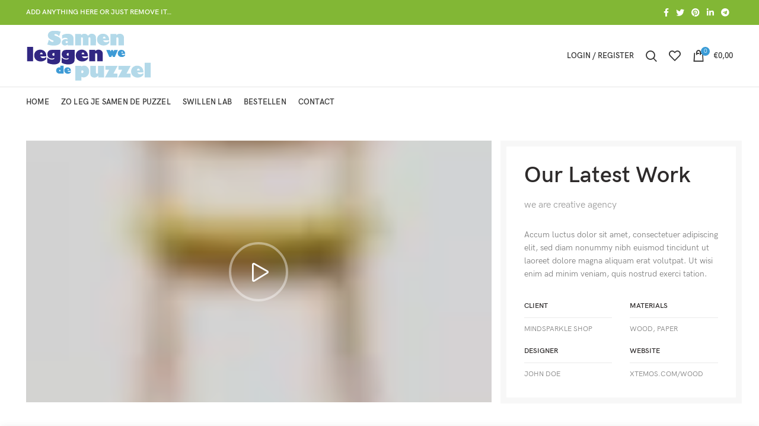

--- FILE ---
content_type: text/html; charset=UTF-8
request_url: https://geneticpuzzle.eu/portfolio/leo-uteu-ullamcorper/
body_size: 32801
content:
<!DOCTYPE html>
<html lang="nl-NL">
<head><script></script>
	<meta charset="UTF-8">
	<meta name="viewport" content="width=device-width, initial-scale=1.0, maximum-scale=1.0, user-scalable=no">
	<link rel="profile" href="http://gmpg.org/xfn/11">
	<link rel="pingback" href="https://geneticpuzzle.eu/xmlrpc.php">

	<title>Leo uteu ullamcorper &#8211; Genetic Puzzle</title>
<meta name='robots' content='max-image-preview:large' />
<link rel="alternate" type="application/rss+xml" title="Genetic Puzzle &raquo; feed" href="https://geneticpuzzle.eu/feed/" />
<link rel="alternate" type="application/rss+xml" title="Genetic Puzzle &raquo; reacties feed" href="https://geneticpuzzle.eu/comments/feed/" />
<link rel="alternate" type="application/rss+xml" title="Genetic Puzzle &raquo; Leo uteu ullamcorper reacties feed" href="https://geneticpuzzle.eu/portfolio/leo-uteu-ullamcorper/feed/" />
<link rel="alternate" title="oEmbed (JSON)" type="application/json+oembed" href="https://geneticpuzzle.eu/wp-json/oembed/1.0/embed?url=https%3A%2F%2Fgeneticpuzzle.eu%2Fportfolio%2Fleo-uteu-ullamcorper%2F" />
<link rel="alternate" title="oEmbed (XML)" type="text/xml+oembed" href="https://geneticpuzzle.eu/wp-json/oembed/1.0/embed?url=https%3A%2F%2Fgeneticpuzzle.eu%2Fportfolio%2Fleo-uteu-ullamcorper%2F&#038;format=xml" />
<style id='wp-img-auto-sizes-contain-inline-css' type='text/css'>
img:is([sizes=auto i],[sizes^="auto," i]){contain-intrinsic-size:3000px 1500px}
/*# sourceURL=wp-img-auto-sizes-contain-inline-css */
</style>

<link rel='stylesheet' id='wp-block-library-css' href='https://geneticpuzzle.eu/wp-includes/css/dist/block-library/style.min.css?ver=6.9' type='text/css' media='all' />
<link rel='stylesheet' id='wc-blocks-style-css' href='https://geneticpuzzle.eu/wp-content/plugins/woocommerce/assets/client/blocks/wc-blocks.css?ver=wc-10.4.3' type='text/css' media='all' />
<style id='global-styles-inline-css' type='text/css'>
:root{--wp--preset--aspect-ratio--square: 1;--wp--preset--aspect-ratio--4-3: 4/3;--wp--preset--aspect-ratio--3-4: 3/4;--wp--preset--aspect-ratio--3-2: 3/2;--wp--preset--aspect-ratio--2-3: 2/3;--wp--preset--aspect-ratio--16-9: 16/9;--wp--preset--aspect-ratio--9-16: 9/16;--wp--preset--color--black: #000000;--wp--preset--color--cyan-bluish-gray: #abb8c3;--wp--preset--color--white: #ffffff;--wp--preset--color--pale-pink: #f78da7;--wp--preset--color--vivid-red: #cf2e2e;--wp--preset--color--luminous-vivid-orange: #ff6900;--wp--preset--color--luminous-vivid-amber: #fcb900;--wp--preset--color--light-green-cyan: #7bdcb5;--wp--preset--color--vivid-green-cyan: #00d084;--wp--preset--color--pale-cyan-blue: #8ed1fc;--wp--preset--color--vivid-cyan-blue: #0693e3;--wp--preset--color--vivid-purple: #9b51e0;--wp--preset--gradient--vivid-cyan-blue-to-vivid-purple: linear-gradient(135deg,rgb(6,147,227) 0%,rgb(155,81,224) 100%);--wp--preset--gradient--light-green-cyan-to-vivid-green-cyan: linear-gradient(135deg,rgb(122,220,180) 0%,rgb(0,208,130) 100%);--wp--preset--gradient--luminous-vivid-amber-to-luminous-vivid-orange: linear-gradient(135deg,rgb(252,185,0) 0%,rgb(255,105,0) 100%);--wp--preset--gradient--luminous-vivid-orange-to-vivid-red: linear-gradient(135deg,rgb(255,105,0) 0%,rgb(207,46,46) 100%);--wp--preset--gradient--very-light-gray-to-cyan-bluish-gray: linear-gradient(135deg,rgb(238,238,238) 0%,rgb(169,184,195) 100%);--wp--preset--gradient--cool-to-warm-spectrum: linear-gradient(135deg,rgb(74,234,220) 0%,rgb(151,120,209) 20%,rgb(207,42,186) 40%,rgb(238,44,130) 60%,rgb(251,105,98) 80%,rgb(254,248,76) 100%);--wp--preset--gradient--blush-light-purple: linear-gradient(135deg,rgb(255,206,236) 0%,rgb(152,150,240) 100%);--wp--preset--gradient--blush-bordeaux: linear-gradient(135deg,rgb(254,205,165) 0%,rgb(254,45,45) 50%,rgb(107,0,62) 100%);--wp--preset--gradient--luminous-dusk: linear-gradient(135deg,rgb(255,203,112) 0%,rgb(199,81,192) 50%,rgb(65,88,208) 100%);--wp--preset--gradient--pale-ocean: linear-gradient(135deg,rgb(255,245,203) 0%,rgb(182,227,212) 50%,rgb(51,167,181) 100%);--wp--preset--gradient--electric-grass: linear-gradient(135deg,rgb(202,248,128) 0%,rgb(113,206,126) 100%);--wp--preset--gradient--midnight: linear-gradient(135deg,rgb(2,3,129) 0%,rgb(40,116,252) 100%);--wp--preset--font-size--small: 13px;--wp--preset--font-size--medium: 20px;--wp--preset--font-size--large: 36px;--wp--preset--font-size--x-large: 42px;--wp--preset--spacing--20: 0.44rem;--wp--preset--spacing--30: 0.67rem;--wp--preset--spacing--40: 1rem;--wp--preset--spacing--50: 1.5rem;--wp--preset--spacing--60: 2.25rem;--wp--preset--spacing--70: 3.38rem;--wp--preset--spacing--80: 5.06rem;--wp--preset--shadow--natural: 6px 6px 9px rgba(0, 0, 0, 0.2);--wp--preset--shadow--deep: 12px 12px 50px rgba(0, 0, 0, 0.4);--wp--preset--shadow--sharp: 6px 6px 0px rgba(0, 0, 0, 0.2);--wp--preset--shadow--outlined: 6px 6px 0px -3px rgb(255, 255, 255), 6px 6px rgb(0, 0, 0);--wp--preset--shadow--crisp: 6px 6px 0px rgb(0, 0, 0);}:where(.is-layout-flex){gap: 0.5em;}:where(.is-layout-grid){gap: 0.5em;}body .is-layout-flex{display: flex;}.is-layout-flex{flex-wrap: wrap;align-items: center;}.is-layout-flex > :is(*, div){margin: 0;}body .is-layout-grid{display: grid;}.is-layout-grid > :is(*, div){margin: 0;}:where(.wp-block-columns.is-layout-flex){gap: 2em;}:where(.wp-block-columns.is-layout-grid){gap: 2em;}:where(.wp-block-post-template.is-layout-flex){gap: 1.25em;}:where(.wp-block-post-template.is-layout-grid){gap: 1.25em;}.has-black-color{color: var(--wp--preset--color--black) !important;}.has-cyan-bluish-gray-color{color: var(--wp--preset--color--cyan-bluish-gray) !important;}.has-white-color{color: var(--wp--preset--color--white) !important;}.has-pale-pink-color{color: var(--wp--preset--color--pale-pink) !important;}.has-vivid-red-color{color: var(--wp--preset--color--vivid-red) !important;}.has-luminous-vivid-orange-color{color: var(--wp--preset--color--luminous-vivid-orange) !important;}.has-luminous-vivid-amber-color{color: var(--wp--preset--color--luminous-vivid-amber) !important;}.has-light-green-cyan-color{color: var(--wp--preset--color--light-green-cyan) !important;}.has-vivid-green-cyan-color{color: var(--wp--preset--color--vivid-green-cyan) !important;}.has-pale-cyan-blue-color{color: var(--wp--preset--color--pale-cyan-blue) !important;}.has-vivid-cyan-blue-color{color: var(--wp--preset--color--vivid-cyan-blue) !important;}.has-vivid-purple-color{color: var(--wp--preset--color--vivid-purple) !important;}.has-black-background-color{background-color: var(--wp--preset--color--black) !important;}.has-cyan-bluish-gray-background-color{background-color: var(--wp--preset--color--cyan-bluish-gray) !important;}.has-white-background-color{background-color: var(--wp--preset--color--white) !important;}.has-pale-pink-background-color{background-color: var(--wp--preset--color--pale-pink) !important;}.has-vivid-red-background-color{background-color: var(--wp--preset--color--vivid-red) !important;}.has-luminous-vivid-orange-background-color{background-color: var(--wp--preset--color--luminous-vivid-orange) !important;}.has-luminous-vivid-amber-background-color{background-color: var(--wp--preset--color--luminous-vivid-amber) !important;}.has-light-green-cyan-background-color{background-color: var(--wp--preset--color--light-green-cyan) !important;}.has-vivid-green-cyan-background-color{background-color: var(--wp--preset--color--vivid-green-cyan) !important;}.has-pale-cyan-blue-background-color{background-color: var(--wp--preset--color--pale-cyan-blue) !important;}.has-vivid-cyan-blue-background-color{background-color: var(--wp--preset--color--vivid-cyan-blue) !important;}.has-vivid-purple-background-color{background-color: var(--wp--preset--color--vivid-purple) !important;}.has-black-border-color{border-color: var(--wp--preset--color--black) !important;}.has-cyan-bluish-gray-border-color{border-color: var(--wp--preset--color--cyan-bluish-gray) !important;}.has-white-border-color{border-color: var(--wp--preset--color--white) !important;}.has-pale-pink-border-color{border-color: var(--wp--preset--color--pale-pink) !important;}.has-vivid-red-border-color{border-color: var(--wp--preset--color--vivid-red) !important;}.has-luminous-vivid-orange-border-color{border-color: var(--wp--preset--color--luminous-vivid-orange) !important;}.has-luminous-vivid-amber-border-color{border-color: var(--wp--preset--color--luminous-vivid-amber) !important;}.has-light-green-cyan-border-color{border-color: var(--wp--preset--color--light-green-cyan) !important;}.has-vivid-green-cyan-border-color{border-color: var(--wp--preset--color--vivid-green-cyan) !important;}.has-pale-cyan-blue-border-color{border-color: var(--wp--preset--color--pale-cyan-blue) !important;}.has-vivid-cyan-blue-border-color{border-color: var(--wp--preset--color--vivid-cyan-blue) !important;}.has-vivid-purple-border-color{border-color: var(--wp--preset--color--vivid-purple) !important;}.has-vivid-cyan-blue-to-vivid-purple-gradient-background{background: var(--wp--preset--gradient--vivid-cyan-blue-to-vivid-purple) !important;}.has-light-green-cyan-to-vivid-green-cyan-gradient-background{background: var(--wp--preset--gradient--light-green-cyan-to-vivid-green-cyan) !important;}.has-luminous-vivid-amber-to-luminous-vivid-orange-gradient-background{background: var(--wp--preset--gradient--luminous-vivid-amber-to-luminous-vivid-orange) !important;}.has-luminous-vivid-orange-to-vivid-red-gradient-background{background: var(--wp--preset--gradient--luminous-vivid-orange-to-vivid-red) !important;}.has-very-light-gray-to-cyan-bluish-gray-gradient-background{background: var(--wp--preset--gradient--very-light-gray-to-cyan-bluish-gray) !important;}.has-cool-to-warm-spectrum-gradient-background{background: var(--wp--preset--gradient--cool-to-warm-spectrum) !important;}.has-blush-light-purple-gradient-background{background: var(--wp--preset--gradient--blush-light-purple) !important;}.has-blush-bordeaux-gradient-background{background: var(--wp--preset--gradient--blush-bordeaux) !important;}.has-luminous-dusk-gradient-background{background: var(--wp--preset--gradient--luminous-dusk) !important;}.has-pale-ocean-gradient-background{background: var(--wp--preset--gradient--pale-ocean) !important;}.has-electric-grass-gradient-background{background: var(--wp--preset--gradient--electric-grass) !important;}.has-midnight-gradient-background{background: var(--wp--preset--gradient--midnight) !important;}.has-small-font-size{font-size: var(--wp--preset--font-size--small) !important;}.has-medium-font-size{font-size: var(--wp--preset--font-size--medium) !important;}.has-large-font-size{font-size: var(--wp--preset--font-size--large) !important;}.has-x-large-font-size{font-size: var(--wp--preset--font-size--x-large) !important;}
/*# sourceURL=global-styles-inline-css */
</style>

<style id='classic-theme-styles-inline-css' type='text/css'>
/*! This file is auto-generated */
.wp-block-button__link{color:#fff;background-color:#32373c;border-radius:9999px;box-shadow:none;text-decoration:none;padding:calc(.667em + 2px) calc(1.333em + 2px);font-size:1.125em}.wp-block-file__button{background:#32373c;color:#fff;text-decoration:none}
/*# sourceURL=/wp-includes/css/classic-themes.min.css */
</style>
<link rel='stylesheet' id='rs-plugin-settings-css' href='https://geneticpuzzle.eu/wp-content/plugins/revslider/public/assets/css/rs6.css?ver=6.3.4' type='text/css' media='all' />
<style id='rs-plugin-settings-inline-css' type='text/css'>
#rs-demo-id {}
/*# sourceURL=rs-plugin-settings-inline-css */
</style>
<style id='woocommerce-inline-inline-css' type='text/css'>
.woocommerce form .form-row .required { visibility: visible; }
/*# sourceURL=woocommerce-inline-inline-css */
</style>
<link rel='stylesheet' id='wpmfAddonFrontStyle-css' href='https://geneticpuzzle.eu/wp-content/plugins/wp-media-folder-addon//assets/css/front.css?ver=3.4.7' type='text/css' media='all' />
<link rel='stylesheet' id='mollie-applepaydirect-css' href='https://geneticpuzzle.eu/wp-content/plugins/mollie-payments-for-woocommerce/public/css/mollie-applepaydirect.min.css?ver=1765866791' type='text/css' media='screen' />
<link rel='stylesheet' id='js_composer_front-css' href='https://geneticpuzzle.eu/wp-content/plugins/js_composer/assets/css/js_composer.min.css?ver=6.5.0' type='text/css' media='all' />
<link rel='stylesheet' id='bootstrap-css' href='https://geneticpuzzle.eu/wp-content/themes/woodmart/css/bootstrap.min.css?ver=5.3.6' type='text/css' media='all' />
<link rel='stylesheet' id='woodmart-style-css' href='https://geneticpuzzle.eu/wp-content/themes/woodmart/style.min.css?ver=5.3.6' type='text/css' media='all' />
<script type="text/template" id="tmpl-variation-template">
	<div class="woocommerce-variation-description">{{{ data.variation.variation_description }}}</div>
	<div class="woocommerce-variation-price">{{{ data.variation.price_html }}}</div>
	<div class="woocommerce-variation-availability">{{{ data.variation.availability_html }}}</div>
</script>
<script type="text/template" id="tmpl-unavailable-variation-template">
	<p role="alert">Dit product is niet beschikbaar. Kies een andere combinatie.</p>
</script>
<script type="text/javascript" src="https://geneticpuzzle.eu/wp-includes/js/jquery/jquery.min.js?ver=3.7.1" id="jquery-core-js"></script>
<script type="text/javascript" src="https://geneticpuzzle.eu/wp-includes/js/jquery/jquery-migrate.min.js?ver=3.4.1" id="jquery-migrate-js"></script>
<script type="text/javascript" id="3d-flip-book-client-locale-loader-js-extra">
/* <![CDATA[ */
var FB3D_CLIENT_LOCALE = {"ajaxurl":"https://geneticpuzzle.eu/wp-admin/admin-ajax.php","dictionary":{"Table of contents":"Table of contents","Close":"Close","Bookmarks":"Bookmarks","Thumbnails":"Thumbnails","Search":"Search","Share":"Share","Facebook":"Facebook","Twitter":"Twitter","Email":"Email","Play":"Play","Previous page":"Previous page","Next page":"Next page","Zoom in":"Zoom in","Zoom out":"Zoom out","Fit view":"Fit view","Auto play":"Auto play","Full screen":"Full screen","More":"More","Smart pan":"Smart pan","Single page":"Single page","Sounds":"Sounds","Stats":"Stats","Print":"Print","Download":"Download","Goto first page":"Goto first page","Goto last page":"Goto last page"},"images":"https://geneticpuzzle.eu/wp-content/plugins/interactive-3d-flipbook-powered-physics-engine/assets/images/","jsData":{"urls":[],"posts":{"ids_mis":[],"ids":[]},"pages":[],"firstPages":[],"bookCtrlProps":[],"bookTemplates":[]},"key":"3d-flip-book","pdfJS":{"pdfJsLib":"https://geneticpuzzle.eu/wp-content/plugins/interactive-3d-flipbook-powered-physics-engine/assets/js/pdf.min.js?ver=4.3.136","pdfJsWorker":"https://geneticpuzzle.eu/wp-content/plugins/interactive-3d-flipbook-powered-physics-engine/assets/js/pdf.worker.js?ver=4.3.136","stablePdfJsLib":"https://geneticpuzzle.eu/wp-content/plugins/interactive-3d-flipbook-powered-physics-engine/assets/js/stable/pdf.min.js?ver=2.5.207","stablePdfJsWorker":"https://geneticpuzzle.eu/wp-content/plugins/interactive-3d-flipbook-powered-physics-engine/assets/js/stable/pdf.worker.js?ver=2.5.207","pdfJsCMapUrl":"https://geneticpuzzle.eu/wp-content/plugins/interactive-3d-flipbook-powered-physics-engine/assets/cmaps/"},"cacheurl":"http://geneticpuzzle.eu/wp-content/uploads/3d-flip-book/cache/","pluginsurl":"https://geneticpuzzle.eu/wp-content/plugins/","pluginurl":"https://geneticpuzzle.eu/wp-content/plugins/interactive-3d-flipbook-powered-physics-engine/","thumbnailSize":{"width":"150","height":"150"},"version":"1.16.17"};
//# sourceURL=3d-flip-book-client-locale-loader-js-extra
/* ]]> */
</script>
<script type="text/javascript" src="https://geneticpuzzle.eu/wp-content/plugins/interactive-3d-flipbook-powered-physics-engine/assets/js/client-locale-loader.js?ver=1.16.17" id="3d-flip-book-client-locale-loader-js" async="async" data-wp-strategy="async"></script>
<script type="text/javascript" src="https://geneticpuzzle.eu/wp-content/plugins/revslider/public/assets/js/rbtools.min.js?ver=6.3.4" id="tp-tools-js"></script>
<script type="text/javascript" src="https://geneticpuzzle.eu/wp-content/plugins/revslider/public/assets/js/rs6.min.js?ver=6.3.4" id="revmin-js"></script>
<script type="text/javascript" src="https://geneticpuzzle.eu/wp-content/plugins/woocommerce/assets/js/jquery-blockui/jquery.blockUI.min.js?ver=2.7.0-wc.10.4.3" id="wc-jquery-blockui-js" data-wp-strategy="defer"></script>
<script type="text/javascript" id="wc-add-to-cart-js-extra">
/* <![CDATA[ */
var wc_add_to_cart_params = {"ajax_url":"/wp-admin/admin-ajax.php","wc_ajax_url":"/?wc-ajax=%%endpoint%%","i18n_view_cart":"Bekijk winkelwagen","cart_url":"https://geneticpuzzle.eu/cart/","is_cart":"","cart_redirect_after_add":"no"};
//# sourceURL=wc-add-to-cart-js-extra
/* ]]> */
</script>
<script type="text/javascript" src="https://geneticpuzzle.eu/wp-content/plugins/woocommerce/assets/js/frontend/add-to-cart.min.js?ver=10.4.3" id="wc-add-to-cart-js" data-wp-strategy="defer"></script>
<script type="text/javascript" src="https://geneticpuzzle.eu/wp-content/plugins/woocommerce/assets/js/js-cookie/js.cookie.min.js?ver=2.1.4-wc.10.4.3" id="wc-js-cookie-js" data-wp-strategy="defer"></script>
<script type="text/javascript" id="woocommerce-js-extra">
/* <![CDATA[ */
var woocommerce_params = {"ajax_url":"/wp-admin/admin-ajax.php","wc_ajax_url":"/?wc-ajax=%%endpoint%%","i18n_password_show":"Wachtwoord weergeven","i18n_password_hide":"Wachtwoord verbergen"};
//# sourceURL=woocommerce-js-extra
/* ]]> */
</script>
<script type="text/javascript" src="https://geneticpuzzle.eu/wp-content/plugins/woocommerce/assets/js/frontend/woocommerce.min.js?ver=10.4.3" id="woocommerce-js" defer="defer" data-wp-strategy="defer"></script>
<script type="text/javascript" src="https://geneticpuzzle.eu/wp-content/plugins/js_composer/assets/js/vendors/woocommerce-add-to-cart.js?ver=6.5.0" id="vc_woocommerce-add-to-cart-js-js"></script>
<script type="text/javascript" src="https://geneticpuzzle.eu/wp-content/themes/woodmart/js/device.min.js?ver=5.3.6" id="woodmart-device-js"></script>
<script type="text/javascript" src="https://geneticpuzzle.eu/wp-includes/js/underscore.min.js?ver=1.13.7" id="underscore-js"></script>
<script type="text/javascript" id="wp-util-js-extra">
/* <![CDATA[ */
var _wpUtilSettings = {"ajax":{"url":"/wp-admin/admin-ajax.php"}};
//# sourceURL=wp-util-js-extra
/* ]]> */
</script>
<script type="text/javascript" src="https://geneticpuzzle.eu/wp-includes/js/wp-util.min.js?ver=6.9" id="wp-util-js"></script>
<script type="text/javascript" id="wc-add-to-cart-variation-js-extra">
/* <![CDATA[ */
var wc_add_to_cart_variation_params = {"wc_ajax_url":"/?wc-ajax=%%endpoint%%","i18n_no_matching_variations_text":"Geen producten gevonden. Kies een andere combinatie.","i18n_make_a_selection_text":"Selecteer enkele productopties voordat je dit product aan je winkelwagen toevoegt.","i18n_unavailable_text":"Dit product is niet beschikbaar. Kies een andere combinatie.","i18n_reset_alert_text":"Je selectie is opnieuw ingesteld. Selecteer eerst product-opties alvorens dit product in de winkelmand te plaatsen."};
//# sourceURL=wc-add-to-cart-variation-js-extra
/* ]]> */
</script>
<script type="text/javascript" src="https://geneticpuzzle.eu/wp-content/plugins/woocommerce/assets/js/frontend/add-to-cart-variation.min.js?ver=10.4.3" id="wc-add-to-cart-variation-js" defer="defer" data-wp-strategy="defer"></script>
<link rel="https://api.w.org/" href="https://geneticpuzzle.eu/wp-json/" /><link rel="EditURI" type="application/rsd+xml" title="RSD" href="https://geneticpuzzle.eu/xmlrpc.php?rsd" />
<meta name="generator" content="WordPress 6.9" />
<meta name="generator" content="WooCommerce 10.4.3" />
<link rel="canonical" href="https://geneticpuzzle.eu/portfolio/leo-uteu-ullamcorper/" />
<link rel='shortlink' href='https://geneticpuzzle.eu/?p=154' />
<meta name="theme-color" content="">			<link rel="shortcut icon" href="http://geneticpuzzle.eu/wp-content/uploads/2020/12/SLWDP.png">
			<link rel="apple-touch-icon-precomposed" sizes="152x152" href="http://geneticpuzzle.eu/wp-content/uploads/2020/12/SLWDP.png">
			<noscript><style>.woocommerce-product-gallery{ opacity: 1 !important; }</style></noscript>
	<meta name="generator" content="Powered by WPBakery Page Builder - drag and drop page builder for WordPress."/>
<meta name="generator" content="Powered by Slider Revolution 6.3.4 - responsive, Mobile-Friendly Slider Plugin for WordPress with comfortable drag and drop interface." />
<script type="text/javascript">function setREVStartSize(e){
			//window.requestAnimationFrame(function() {				 
				window.RSIW = window.RSIW===undefined ? window.innerWidth : window.RSIW;	
				window.RSIH = window.RSIH===undefined ? window.innerHeight : window.RSIH;	
				try {								
					var pw = document.getElementById(e.c).parentNode.offsetWidth,
						newh;
					pw = pw===0 || isNaN(pw) ? window.RSIW : pw;
					e.tabw = e.tabw===undefined ? 0 : parseInt(e.tabw);
					e.thumbw = e.thumbw===undefined ? 0 : parseInt(e.thumbw);
					e.tabh = e.tabh===undefined ? 0 : parseInt(e.tabh);
					e.thumbh = e.thumbh===undefined ? 0 : parseInt(e.thumbh);
					e.tabhide = e.tabhide===undefined ? 0 : parseInt(e.tabhide);
					e.thumbhide = e.thumbhide===undefined ? 0 : parseInt(e.thumbhide);
					e.mh = e.mh===undefined || e.mh=="" || e.mh==="auto" ? 0 : parseInt(e.mh,0);		
					if(e.layout==="fullscreen" || e.l==="fullscreen") 						
						newh = Math.max(e.mh,window.RSIH);					
					else{					
						e.gw = Array.isArray(e.gw) ? e.gw : [e.gw];
						for (var i in e.rl) if (e.gw[i]===undefined || e.gw[i]===0) e.gw[i] = e.gw[i-1];					
						e.gh = e.el===undefined || e.el==="" || (Array.isArray(e.el) && e.el.length==0)? e.gh : e.el;
						e.gh = Array.isArray(e.gh) ? e.gh : [e.gh];
						for (var i in e.rl) if (e.gh[i]===undefined || e.gh[i]===0) e.gh[i] = e.gh[i-1];
											
						var nl = new Array(e.rl.length),
							ix = 0,						
							sl;					
						e.tabw = e.tabhide>=pw ? 0 : e.tabw;
						e.thumbw = e.thumbhide>=pw ? 0 : e.thumbw;
						e.tabh = e.tabhide>=pw ? 0 : e.tabh;
						e.thumbh = e.thumbhide>=pw ? 0 : e.thumbh;					
						for (var i in e.rl) nl[i] = e.rl[i]<window.RSIW ? 0 : e.rl[i];
						sl = nl[0];									
						for (var i in nl) if (sl>nl[i] && nl[i]>0) { sl = nl[i]; ix=i;}															
						var m = pw>(e.gw[ix]+e.tabw+e.thumbw) ? 1 : (pw-(e.tabw+e.thumbw)) / (e.gw[ix]);					
						newh =  (e.gh[ix] * m) + (e.tabh + e.thumbh);
					}				
					if(window.rs_init_css===undefined) window.rs_init_css = document.head.appendChild(document.createElement("style"));					
					document.getElementById(e.c).height = newh+"px";
					window.rs_init_css.innerHTML += "#"+e.c+"_wrapper { height: "+newh+"px }";				
				} catch(e){
					console.log("Failure at Presize of Slider:" + e)
				}					   
			//});
		  };</script>
<style>		
		
		</style><style type="text/css" data-type="vc_shortcodes-custom-css">.vc_custom_1491392927011{margin-bottom: 5vh !important;}.vc_custom_1491393393802{margin-bottom: 8vh !important;padding-top: 7vh !important;padding-bottom: 4vh !important;background-color: #f7f7f7 !important;}.vc_custom_1495627046988{margin-bottom: 0px !important;}.vc_custom_1499847517868{margin-bottom: 30px !important;}.vc_custom_1499847507479{border-top-width: 10px !important;border-right-width: 10px !important;border-bottom-width: 10px !important;border-left-width: 10px !important;padding-top: 30px !important;padding-right: 30px !important;padding-bottom: 10px !important;padding-left: 30px !important;border-left-color: #f7f7f7 !important;border-left-style: solid !important;border-right-color: #f7f7f7 !important;border-right-style: solid !important;border-top-color: #f7f7f7 !important;border-top-style: solid !important;border-bottom-color: #f7f7f7 !important;border-bottom-style: solid !important;}.vc_custom_1497510651800{margin-bottom: 0px !important;}.vc_custom_1481478899319{margin-bottom: 10px !important;}.vc_custom_1481478904779{margin-bottom: 10px !important;}.vc_custom_1481478828484{margin-bottom: 20px !important;}.vc_custom_1481479075767{margin-bottom: 10px !important;}.vc_custom_1481478904779{margin-bottom: 10px !important;}.vc_custom_1481479089877{margin-bottom: 20px !important;}.vc_custom_1481479111070{margin-bottom: 10px !important;}.vc_custom_1481478904779{margin-bottom: 10px !important;}.vc_custom_1481479127114{margin-bottom: 20px !important;}.vc_custom_1481479156495{margin-bottom: 10px !important;}.vc_custom_1481478904779{margin-bottom: 10px !important;}.vc_custom_1481479173904{margin-bottom: 20px !important;}.vc_custom_1499847548498{padding-top: 0px !important;}.vc_custom_1499847544092{padding-top: 0px !important;}.vc_custom_1494495577674{margin-bottom: 5px !important;}.vc_custom_1491382118820{margin-bottom: 0px !important;}.vc_custom_1499847577870{margin-bottom: 6vh !important;padding-top: 0px !important;padding-right: 50px !important;padding-left: 50px !important;}.vc_custom_1499847574463{margin-bottom: 6vh !important;padding-top: 0px !important;}.vc_custom_1494496397935{padding-top: 20px !important;}</style><noscript><style> .wpb_animate_when_almost_visible { opacity: 1; }</style></noscript>			<style data-type="wd-style-root">
				@media (min-width: 1025px) {
	.whb-top-bar-inner {
		height: 42px;
	}
	
	.whb-general-header-inner {
		height: 104px;
	}
	
	.whb-header-bottom-inner {
		height: 50px;
	}
	
	.whb-sticked .whb-top-bar-inner {
		height: 40px;
	}
	
	.whb-sticked .whb-general-header-inner {
		height: 60px;
	}
	
	.whb-sticked .whb-header-bottom-inner {
		height: 50px;
	}
	
	/* HEIGHT OF HEADER CLONE */
	.whb-clone .whb-general-header-inner {
		height: 50px;
	}
	
	/* HEADER OVERCONTENT */
	.woodmart-header-overcontent .title-size-small {
		padding-top: 217px;
	}
	
	.woodmart-header-overcontent .title-size-default {
		padding-top: 257px;
	}
	
	.woodmart-header-overcontent .title-size-large {
		padding-top: 297px;
	}
	
	/* HEADER OVERCONTENT WHEN SHOP PAGE TITLE TURN OFF  */
	.woodmart-header-overcontent .without-title.title-size-small {
		padding-top: 197px;
	}
	
	.woodmart-header-overcontent .without-title.title-size-default {
		padding-top: 232px;
	}
	
	.woodmart-header-overcontent .without-title.title-size-large {
		padding-top: 257px;
	}
	
	/* HEADER OVERCONTENT ON SINGLE PRODUCT */
	.single-product .whb-overcontent:not(.whb-custom-header) {
		padding-top: 197px;
	}
	
	/* HEIGHT OF LOGO IN TOP BAR */
	.whb-top-bar .woodmart-logo img {
		max-height: 42px;
	}
	
	.whb-sticked .whb-top-bar .woodmart-logo img {
		max-height: 40px;
	}
	
	/* HEIGHT OF LOGO IN GENERAL HEADER */
	.whb-general-header .woodmart-logo img {
		max-height: 104px;
	}
	
	.whb-sticked .whb-general-header .woodmart-logo img {
		max-height: 60px;
	}
	
	/* HEIGHT OF LOGO IN BOTTOM HEADER */
	.whb-header-bottom .woodmart-logo img {
		max-height: 50px;
	}
	
	.whb-sticked .whb-header-bottom .woodmart-logo img {
		max-height: 50px;
	}
	
	/* HEIGHT OF LOGO IN HEADER CLONE */
	.whb-clone .whb-general-header .woodmart-logo img {
		max-height: 50px;
	}
	
	/* HEIGHT OF HEADER BUILDER ELEMENTS */
	/* HEIGHT ELEMENTS IN TOP BAR */
	.whb-top-bar .wd-tools-element > a,
	.whb-top-bar .main-nav .item-level-0 > a,
	.whb-top-bar .whb-secondary-menu .item-level-0 > a,
	.whb-top-bar .categories-menu-opener,
	.whb-top-bar .menu-opener,
	.whb-top-bar .whb-divider-stretch:before,
	.whb-top-bar form.woocommerce-currency-switcher-form .dd-selected,
	.whb-top-bar .whb-text-element .wcml-dropdown a.wcml-cs-item-toggle {
		height: 42px;
	}
	
	.whb-sticked .whb-top-bar .wd-tools-element > a,
	.whb-sticked .whb-top-bar .main-nav .item-level-0 > a,
	.whb-sticked .whb-top-bar .whb-secondary-menu .item-level-0 > a,
	.whb-sticked .whb-top-bar .categories-menu-opener,
	.whb-sticked .whb-top-bar .menu-opener,
	.whb-sticked .whb-top-bar .whb-divider-stretch:before,
	.whb-sticked .whb-top-bar form.woocommerce-currency-switcher-form .dd-selected,
	.whb-sticked .whb-top-bar .whb-text-element .wcml-dropdown a.wcml-cs-item-toggle {
		height: 40px;
	}
	
	/* HEIGHT ELEMENTS IN GENERAL HEADER */
	.whb-general-header .whb-divider-stretch:before,
	.whb-general-header .navigation-style-bordered .item-level-0 > a {
		height: 104px;
	}
	
	.whb-sticked:not(.whb-clone) .whb-general-header .whb-divider-stretch:before,
	.whb-sticked:not(.whb-clone) .whb-general-header .navigation-style-bordered .item-level-0 > a {
		height: 60px;
	}
	
	.whb-sticked:not(.whb-clone) .whb-general-header .woodmart-search-dropdown,
	.whb-sticked:not(.whb-clone) .whb-general-header .dropdown-cart,
	.whb-sticked:not(.whb-clone) .whb-general-header .woodmart-navigation:not(.vertical-navigation):not(.navigation-style-bordered) .sub-menu-dropdown {
		margin-top: 10px;
	}
	
	.whb-sticked:not(.whb-clone) .whb-general-header .woodmart-search-dropdown:after,
	.whb-sticked:not(.whb-clone) .whb-general-header .dropdown-cart:after,
	.whb-sticked:not(.whb-clone) .whb-general-header .woodmart-navigation:not(.vertical-navigation):not(.navigation-style-bordered) .sub-menu-dropdown:after {
		height: 10px;
	}
	
	/* HEIGHT ELEMENTS IN BOTTOM HEADER */
	.whb-header-bottom .wd-tools-element > a,
	.whb-header-bottom .main-nav .item-level-0 > a,
	.whb-header-bottom .whb-secondary-menu .item-level-0 > a,
	.whb-header-bottom .categories-menu-opener,
	.whb-header-bottom .menu-opener,
	.whb-header-bottom .whb-divider-stretch:before,
	.whb-header-bottom form.woocommerce-currency-switcher-form .dd-selected,
	.whb-header-bottom .whb-text-element .wcml-dropdown a.wcml-cs-item-toggle {
		height: 50px;
	}
	
	.whb-header-bottom.whb-border-fullwidth .menu-opener {
		height: 51px;
		margin-top: -1px;
		margin-bottom: -0px;
	}
	
	.whb-header-bottom.whb-border-boxed .menu-opener {
		height: 51px;
		margin-top: -1px;
		margin-bottom: -0px;
	}
	
	.whb-sticked .whb-header-bottom .wd-tools-element > a,
	.whb-sticked .whb-header-bottom .main-nav .item-level-0 > a,
	.whb-sticked .whb-header-bottom .whb-secondary-menu .item-level-0 > a,
	.whb-sticked .whb-header-bottom .categories-menu-opener,
	.whb-sticked .whb-header-bottom .whb-divider-stretch:before,
	.whb-sticked .whb-header-bottom form.woocommerce-currency-switcher-form .dd-selected,
	.whb-sticked .whb-header-bottom .whb-text-element .wcml-dropdown a.wcml-cs-item-toggle {
		height: 50px;
	}
	
	.whb-sticked .whb-header-bottom.whb-border-fullwidth .menu-opener {
		height: 51px;
	}
	
	.whb-sticked .whb-header-bottom.whb-border-boxed .menu-opener {
		height: 51px;
	}
	
	.whb-sticky-shadow.whb-sticked .whb-header-bottom .menu-opener {
		height: 51px;
		margin-bottom:0;
	}
	
	/* HEIGHT ELEMENTS IN HEADER CLONE */
	.whb-clone .wd-tools-element > a,
	.whb-clone .main-nav .item-level-0 > a,
	.whb-clone .whb-secondary-menu .item-level-0 > a,
	.whb-clone .categories-menu-opener,
	.whb-clone .menu-opener,
	.whb-clone .whb-divider-stretch:before,
	.whb-clone .navigation-style-bordered .item-level-0 > a,
	.whb-clone form.woocommerce-currency-switcher-form .dd-selected,
	.whb-clone .whb-text-element .wcml-dropdown a.wcml-cs-item-toggle {
		height: 50px;
	}
}

@media (max-width: 1024px) {
	.whb-top-bar-inner {
		height: 40px;
	}
	
	.whb-general-header-inner {
		height: 60px;
	}
	
	.whb-header-bottom-inner {
		height: 0px;
	}
	
	/* HEIGHT OF HEADER CLONE */
	.whb-clone .whb-general-header-inner {
		height: 60px;
	}
	
	/* HEADER OVERCONTENT */
	.woodmart-header-overcontent .page-title {
		padding-top: 116px;
	}
	
	/* HEADER OVERCONTENT WHEN SHOP PAGE TITLE TURN OFF  */
	.woodmart-header-overcontent .without-title.title-shop {
		padding-top: 101px;
	}
	
	/* HEADER OVERCONTENT ON SINGLE PRODUCT */
	.single-product .whb-overcontent:not(.whb-custom-header) {
		padding-top: 101px;
	}
	
	/* HEIGHT OF LOGO IN TOP BAR */
	.whb-top-bar .woodmart-logo img {
		max-height: 40px;
	}
	
	/* HEIGHT OF LOGO IN GENERAL HEADER */
	.whb-general-header .woodmart-logo img {
		max-height: 60px;
	}
	
	/* HEIGHT OF LOGO IN BOTTOM HEADER */
	.whb-header-bottom .woodmart-logo img {
		max-height: 0px;
	}
	
	/* HEIGHT OF LOGO IN HEADER CLONE */
	.whb-clone .whb-general-header .woodmart-logo img {
		max-height: 60px;
	}
	
	/* HEIGHT OF HEADER BULDER ELEMENTS */
	/* HEIGHT ELEMENTS IN TOP BAR */
	.whb-top-bar .wd-tools-element > a,
	.whb-top-bar .main-nav .item-level-0 > a,
	.whb-top-bar .whb-secondary-menu .item-level-0 > a,
	.whb-top-bar .categories-menu-opener,
	.whb-top-bar .whb-divider-stretch:before,
	.whb-top-bar form.woocommerce-currency-switcher-form .dd-selected,
	.whb-top-bar .whb-text-element .wcml-dropdown a.wcml-cs-item-toggle {
		height: 40px;
	}
	
	/* HEIGHT ELEMENTS IN GENERAL HEADER */
	.whb-general-header .wd-tools-element > a,
	.whb-general-header .main-nav .item-level-0 > a,
	.whb-general-header .whb-secondary-menu .item-level-0 > a,
	.whb-general-header .categories-menu-opener,
	.whb-general-header .whb-divider-stretch:before,
	.whb-general-header form.woocommerce-currency-switcher-form .dd-selected,
	.whb-general-header .whb-text-element .wcml-dropdown a.wcml-cs-item-toggle {
		height: 60px;
	}
	
	/* HEIGHT ELEMENTS IN BOTTOM HEADER */
	.whb-header-bottom .wd-tools-element > a,
	.whb-header-bottom .main-nav .item-level-0 > a,
	.whb-header-bottom .whb-secondary-menu .item-level-0 > a,
	.whb-header-bottom .categories-menu-opener,
	.whb-header-bottom .whb-divider-stretch:before,
	.whb-header-bottom form.woocommerce-currency-switcher-form .dd-selected,
	.whb-header-bottom .whb-text-element .wcml-dropdown a.wcml-cs-item-toggle {
		height: 0px;
	}
	
	/* HEIGHT ELEMENTS IN HEADER CLONE */
	.whb-clone .wd-tools-element > a,
	.whb-clone .main-nav .item-level-0 > a,
	.whb-clone .whb-secondary-menu .item-level-0 > a,
	.whb-clone .categories-menu-opener,
	.whb-clone .menu-opener,
	.whb-clone .whb-divider-stretch:before,
	.whb-clone form.woocommerce-currency-switcher-form .dd-selected,
	.whb-clone .whb-text-element .wcml-dropdown a.wcml-cs-item-toggle {
		height: 60px;
	}
}

.whb-top-bar {
	background-color: rgba(130, 183, 53, 1);border-bottom-style: solid;
}

.whb-general-header {
	border-color: rgba(129, 129, 129, 0.2);border-bottom-width: 1px;border-bottom-style: solid;
}

.whb-header-bottom {
	border-bottom-style: solid;
}
			</style>
						<style data-type="wd-style-theme_settings_default">
				.page-title-default{
	background-color:#0a0a0a;
	background-size:cover;
	background-position:center center;
}

.footer-container{
	background-color:#f0f2f4;
}

body, .font-text, .menu-item-register .create-account-link, .menu-label, .widgetarea-mobile .widget_currency_sel_widget .widget-title, .widgetarea-mobile .widget_icl_lang_sel_widget .widget-title, .wpb-js-composer .vc_tta.vc_general.vc_tta-style-classic.vc_tta-accordion .vc_tta-panel-title, .woodmart-more-desc table th, .woocommerce-product-details__short-description table th, .product-image-summary .shop_attributes th{
	font-family: "hkgroteskpro", Arial, Helvetica, sans-serif;font-weight: 400;
}

.font-primary, table th, .page-title .entry-title, .masonry-filter li, .widget_rss ul li > a, .woodmart-price-table .woodmart-plan-title, .wpb-js-composer .vc_tta.vc_general.vc_tta-style-classic.vc_tta-tabs .vc_tta-tab > a, .woodmart-sizeguide-table tr:first-child td, .tabs-layout-tabs .tabs li, .woodmart-accordion-title, .woodmart-checkout-steps ul, .woocommerce-billing-fields > h3, .woocommerce-shipping-fields > h3, .woocommerce-additional-fields > h3, #ship-to-different-address label, #order_review_heading, .cart-totals-inner h2, .wood-login-divider, .woocommerce-MyAccount-title, header.title > h3, .woocommerce-column__title, .compare-field, .compare-value:before, .compare-basic .compare-value:before, .woodmart-wishlist-title, .woodmart-empty-page, .woodmart-products-tabs .tabs-name, .woodmart-products-tabs .products-tabs-title, #order_payment_heading, h1, h2, h3, h4, h5, h6, .title, legend, .woocommerce-Reviews .comment-reply-title, .menu-mega-dropdown .sub-menu > li > a, .mega-menu-list > li > a{
	font-family: "hkgroteskpro", Arial, Helvetica, sans-serif;font-weight: 600;
}

.blog-post-loop .entry-title, .post-single-page .entry-title, .single-post-navigation .post-title, .portfolio-entry .entry-title, td.product-name a, .category-grid-item .category-title, .product_title, .autocomplete-suggestion .suggestion-title, .widget_recent_entries ul li a, .widget_recent_comments ul li > a, .woodmart-recent-posts .entry-title a, .woodmart-menu-price .menu-price-title, .product-title, .product-grid-item .product-title, .group_table td.label a{
	font-family: "hkgroteskpro", Arial, Helvetica, sans-serif;font-weight: 400;
}

.font-alt{
	font-family: "hkgroteskpro", Arial, Helvetica, sans-serif;font-weight: 400;
}

.widgettitle, .widgettitle a, .widget-title, .widget-title a{
	font-family: "hkgroteskpro", Arial, Helvetica, sans-serif;font-weight: 400;
}

.main-nav-style, .menu-opener, .categories-menu-dropdown .item-level-0 > a, .wd-tools-element .wd-tools-text, .main-nav .item-level-0 > a, .whb-secondary-menu .item-level-0 > a, .full-screen-nav .item-level-0 > a, .wd-tools-element .wd-tools-count, .woodmart-cart-design-2 .woodmart-cart-number, .woodmart-cart-design-5 .woodmart-cart-number{
	font-family: "hkgroteskpro", Arial, Helvetica, sans-serif;font-weight: 600;
}

a:hover, h1 a:hover, h2 a:hover, h3 a:hover, h4 a:hover, h5 a:hover, h6 a:hover, blockquote footer:before, blockquote cite, blockquote cite a, .color-scheme-dark a:hover, .color-primary, .woodmart-dark .color-primary, .woodmart-cart-design-3 .woodmart-cart-subtotal .amount, .menu-item-register .create-account-link, .menu-item-register .create-account-link:hover, .btn-style-bordered.btn-color-primary, .mega-menu-list > li > a:hover, .mega-menu-list .sub-sub-menu li a:hover, .site-mobile-menu li.current-menu-item > a, .site-mobile-menu .sub-menu li.current-menu-item > a, .dropdowns-color-light .site-mobile-menu li.current-menu-item > a, .dropdowns-color-light .site-mobile-menu .sub-menu li.current-menu-item > a, .comments-area .reply a, .comments-area .reply a:hover, .comments-area .logged-in-as > a:hover, .blog-post-loop .entry-title a:hover, .read-more-section a, .read-more-section a:hover, .single-post-navigation .blog-posts-nav-btn a:hover, .error404 .page-title, .not-found .entry-header:before, .subtitle-color-primary.subtitle-style-default, .wpb_wrapper .title-wrapper u, .woodmart-title-color-primary .subtitle-style-default, .wpb_wrapper .promo-banner u, .instagram-widget .clear a:hover, .box-icon-wrapper.box-with-text, .woodmart-price-table.price-style-alt .woodmart-price-currency, .woodmart-price-table.price-style-alt .woodmart-price-value, .woodmart-menu-price.cursor-pointer:hover .menu-price-title, .hotspot-icon-alt .hotspot-btn:after, p.stock.in-stock:before, td.woocommerce-orders-table__cell-order-number a:hover, .wd-action-btn > a:hover, .amount, .price, .price ins, a.login-to-prices-msg, a.login-to-prices-msg:hover, .woodmart-accordion-title:hover, .woodmart-accordion-title.active, .woodmart-dark .woodmart-accordion-title:hover, .woodmart-dark .woodmart-accordion-title.active, .woocommerce-form-coupon-toggle > .woocommerce-info .showcoupon, .woocommerce-form-coupon-toggle > .woocommerce-info .showlogin, .woocommerce-form-login-toggle > .woocommerce-info .showcoupon, .woocommerce-form-login-toggle > .woocommerce-info .showlogin, .cart-totals-inner .shipping-calculator-button, .woodmart-dark .cart-totals-inner .shipping-calculator-button, .login-form-footer .lost_password, .login-form-footer .lost_password:hover, .woocommerce-order-pay td.product-total .amount, .woodmart-my-account-links a:hover:before, .woodmart-my-account-links a:focus:before, .woocommerce-Address-title .edit:hover, .woodmart-products-tabs.tabs-design-simple .products-tabs-title li.active-tab-title, .brands-list .brand-item a:hover, #dokan-store-listing-filter-wrap .right .toggle-view .active, .whb-color-dark .navigation-style-default .item-level-0:hover > a, .whb-color-dark .navigation-style-default .item-level-0.current-menu-item > a, .navigation-style-default .menu-mega-dropdown .color-scheme-dark .sub-menu > li > a:hover, .navigation-style-separated .menu-mega-dropdown .color-scheme-dark .sub-menu > li > a:hover, .navigation-style-bordered .menu-mega-dropdown .color-scheme-dark .sub-menu > li > a:hover, .vertical-navigation .menu-mega-dropdown .sub-menu > li > a:hover, .navigation-style-default .menu-mega-dropdown .color-scheme-dark .sub-sub-menu li a:hover, .navigation-style-separated .menu-mega-dropdown .color-scheme-dark .sub-sub-menu li a:hover, .navigation-style-bordered .menu-mega-dropdown .color-scheme-dark .sub-sub-menu li a:hover, .vertical-navigation .menu-mega-dropdown .sub-sub-menu li a:hover{
	color:#399bd6;
}

.menu-opener:not(.has-bg), .search-style-with-bg.searchform .searchsubmit, .woodmart-cart-design-4 .woodmart-cart-number, .btn.btn-color-primary, .btn-style-bordered.btn-color-primary:hover, .menu-label-primary, .main-nav .item-level-0.callto-btn > a, .mobile-nav-tabs li:after, .icon-sub-menu.up-icon, .comment-form .submit, .color-scheme-light .woodmart-entry-meta .meta-reply .replies-count, .blog-design-mask .woodmart-entry-meta .meta-reply .replies-count, .woodmart-dark .woodmart-entry-meta .meta-reply .replies-count, .meta-post-categories, .woodmart-single-footer .tags-list a:hover:after, .woodmart-single-footer .tags-list a:focus:after, .woodmart-pagination > span:not(.page-links-title), .page-links > span:not(.page-links-title), .widget_tag_cloud .tagcloud a:hover, .widget_tag_cloud .tagcloud a:focus, .widget_product_tag_cloud .tagcloud a:hover, .widget_product_tag_cloud .tagcloud a:focus, .widget_calendar #wp-calendar #today, .slider-title:before, .mc4wp-form input[type=submit], .subtitle-color-primary.subtitle-style-background, .woodmart-title-color-primary .subtitle-style-background, .woodmart-title-style-simple.woodmart-title-color-primary .liner-continer:after, .icons-design-simple .woodmart-social-icon:hover, .timer-style-active .woodmart-timer > span, .woodmart-price-table .woodmart-plan-footer > a, .woodmart-price-table.price-style-default .woodmart-plan-price, .hotspot-icon-default .hotspot-btn, .hotspot-icon-alt .woodmart-image-hotspot.hotspot-opened .hotspot-btn, .hotspot-icon-alt .woodmart-image-hotspot:hover .hotspot-btn, .hotspot-content .add_to_cart_button, .hotspot-content .product_type_variable, .widget_product_categories .product-categories li a:hover + .count, .widget_product_categories .product-categories li a:focus + .count, .widget_product_categories .product-categories li.current-cat > .count, .woodmart-woocommerce-layered-nav .layered-nav-link:hover + .count, .woodmart-woocommerce-layered-nav .layered-nav-link:focus + .count, .woodmart-woocommerce-layered-nav .chosen .count, td.woocommerce-orders-table__cell-order-actions a, .popup-quick-view .woodmart-scroll-content > a, .popup-quick-view .view-details-btn, .product-label.onsale, .widget_shopping_cart .buttons .checkout, .widget_price_filter .ui-slider .ui-slider-range, .widget_price_filter .ui-slider .ui-slider-handle:after, .wd-widget-stock-status a.wd-active:before, .widget_layered_nav ul .chosen a:before, .woocommerce-store-notice, div.quantity input[type=button]:hover, .woodmart-stock-progress-bar .progress-bar, .woocommerce-pagination li .current, .cat-design-replace-title .category-title, .woodmart-hover-base:not([class*=add-small]) .wd-bottom-actions .woodmart-add-btn > a, .woodmart-hover-alt .woodmart-add-btn > a span:before, .woodmart-hover-quick .woodmart-add-btn > a, .product-list-item .woodmart-add-btn > a, .woodmart-hover-standard .woodmart-add-btn > a, .single_add_to_cart_button, .tabs-layout-tabs .tabs li a:after, .wd-add-img-msg:before, .checkout_coupon .button, #place_order, .cart-totals-inner .checkout-button, .cart-actions .button[name=apply_coupon], .register .button, .login .button, .lost_reset_password .button, .woocommerce-MyAccount-content > p:not(.woocommerce-Message):first-child mark, .woocommerce-MyAccount-content > .button, .order-info mark, .order-again .button, .woocommerce-Button--next, .woocommerce-Button--previous, .woocommerce-MyAccount-downloads-file, .account-payment-methods-table .button, button[name=save_account_details], button[name=save_address], button[name=track], .woodmart-compare-col .button, .woodmart-compare-col .added_to_cart, .return-to-shop .button, .woodmart-pf-btn button, table.wishlist_table .product-add-to-cart a.button.add_to_cart, div.wcmp_regi_main .button, .dokan-dashboard a.dokan-btn, .dokan-dashboard button.dokan-btn, .dokan-dashboard input[type=submit].dokan-btn, .dokan-dashboard a.dokan-btn:hover, .dokan-dashboard a.dokan-btn:focus, .dokan-dashboard button.dokan-btn:hover, .dokan-dashboard button.dokan-btn:focus, .dokan-dashboard input[type=submit].dokan-btn:hover, .dokan-dashboard input[type=submit].dokan-btn:focus, .dokan-dashboard-wrap .dokan-dash-sidebar ul.dokan-dashboard-menu li.active, .dokan-dashboard-wrap .dokan-dash-sidebar ul.dokan-dashboard-menu li.dokan-common-links a:hover, .dokan-dashboard-wrap .dokan-dash-sidebar ul.dokan-dashboard-menu li:hover, .dokan-single-seller .store-footer .dokan-btn-round, .dokan-single-seller .store-footer .dokan-btn-round:hover, #dokan-store-listing-filter-wrap .right .item .dokan-btn-theme, .woocommerce-MyAccount-content .dokan-btn-theme, .woocommerce-MyAccount-content .dokan-btn-theme:focus, #dokan-store-listing-filter-form-wrap .apply-filter #apply-filter-btn, #dokan-store-listing-filter-form-wrap .apply-filter #apply-filter-btn:focus, #yith-wpv-abuse, .yith-ywraq-add-to-quote .yith-ywraq-add-button .button.add-request-quote-button, body .select2-container--default .select2-results__option[aria-selected=true], .wd-tools-element .wd-tools-count, .woodmart-cart-design-2 .woodmart-cart-number, .woodmart-cart-design-5 .woodmart-cart-number, .navigation-style-underline .nav-link-text:after, .masonry-filter li a:after, .wpb-js-composer .vc_tta.vc_general.vc_tta-style-classic.vc_tta-tabs .vc_tta-tab .vc_tta-title-text:after, .category-nav-link .category-name:after, .woodmart-checkout-steps ul li span:after, .woodmart-products-tabs.tabs-design-default .products-tabs-title .tab-label:after, .woodmart-products-tabs.tabs-design-alt .products-tabs-title .tab-label:after{
	background-color:#399bd6;
}

blockquote, .border-color-primary, .btn-style-bordered.btn-color-primary, .btn-style-link.btn-color-primary, .btn-style-link.btn-color-primary:hover, .menu-label-primary:before, .woodmart-single-footer .tags-list a:hover, .woodmart-single-footer .tags-list a:focus, .widget_tag_cloud .tagcloud a:hover, .widget_tag_cloud .tagcloud a:focus, .widget_product_tag_cloud .tagcloud a:hover, .widget_product_tag_cloud .tagcloud a:focus, .woodmart-title-style-underlined.woodmart-title-color-primary .title, .woodmart-title-style-underlined-2.woodmart-title-color-primary .title, .woodmart-price-table.price-highlighted .woodmart-plan-inner, .widget_product_categories .product-categories li a:hover + .count, .widget_product_categories .product-categories li a:focus + .count, .widget_product_categories .product-categories li.current-cat > .count, .woodmart-woocommerce-layered-nav .layered-nav-link:hover + .count, .woodmart-woocommerce-layered-nav .layered-nav-link:focus + .count, .woodmart-woocommerce-layered-nav .chosen .count, .wd-widget-stock-status a.wd-active:before, .widget_layered_nav ul li a:hover:before, .wd-widget-stock-status a:hover:before, .widget_layered_nav ul .chosen a:before, div.quantity input[type=button]:hover, .woocommerce-ordering select:focus, .woodmart-products-tabs.tabs-design-simple .tabs-name, .woodmart-highlighted-products .elements-grid, .woodmart-highlighted-products.woodmart-carousel-container, .dokan-dashboard a.dokan-btn, .dokan-dashboard button.dokan-btn, .dokan-dashboard input[type=submit].dokan-btn, .dokan-dashboard a.dokan-btn:hover, .dokan-dashboard a.dokan-btn:focus, .dokan-dashboard button.dokan-btn:hover, .dokan-dashboard button.dokan-btn:focus, .dokan-dashboard input[type=submit].dokan-btn:hover, .dokan-dashboard input[type=submit].dokan-btn:focus, .dokan-dashboard-wrap .dokan-dash-sidebar ul.dokan-dashboard-menu li.active, .dokan-dashboard-wrap .dokan-dash-sidebar ul.dokan-dashboard-menu li.dokan-common-links a:hover, .dokan-dashboard-wrap .dokan-dash-sidebar ul.dokan-dashboard-menu li:hover{
	border-color:#399bd6;
}

.with-animation .info-svg-wrapper path{
	stroke:#399bd6;
}

.color-alt, .woodmart-dark .color-alt, .btn-style-bordered.btn-color-alt, .subtitle-color-alt.subtitle-style-default, .woodmart-title-color-alt .subtitle-style-default{
	color:#399bd6;
}

.btn.btn-color-alt, .btn-style-bordered.btn-color-alt:hover, .menu-label-secondary, .subtitle-color-alt.subtitle-style-background, .woodmart-title-color-alt .subtitle-style-background, .woodmart-title-style-simple.woodmart-title-color-alt .liner-continer:after{
	background-color:#399bd6;
}

.border-color-alternative, .btn-style-bordered.btn-color-alt, .btn-style-link.btn-color-alt, .btn-style-link.btn-color-alt:hover, .menu-label-secondary:before, .woodmart-title-style-underlined.woodmart-title-color-alt .title, .woodmart-title-style-underlined-2.woodmart-title-color-alt .title{
	border-color:#399bd6;
}

.hotspot-content .add_to_cart_button, .hotspot-content .product_type_variable, td.woocommerce-orders-table__cell-order-actions a, .popup-quick-view .woodmart-scroll-content > a, .woodmart-sticky-add-to-cart, .popup-added_to_cart .view-cart, .widget_shopping_cart .buttons .checkout, .woodmart-hover-base:not([class*="add-small"]) .wd-bottom-actions .woodmart-add-btn > a, .product-list-item .woodmart-add-btn > a, .woodmart-hover-standard .woodmart-add-btn > a, .single_add_to_cart_button, .checkout_coupon .button, #place_order, .cart-totals-inner .checkout-button, .cart-actions .button[name="apply_coupon"], .register .button, .login .button, .lost_reset_password .button, .social-login-btn > a, .woocommerce-MyAccount-content > .button, .order-again .button, .woocommerce-Button--next, .woocommerce-Button--previous, .woocommerce-MyAccount-downloads-file, .account-payment-methods-table .button, button[name="save_account_details"], button[name="save_address"], button[name="track"], .woodmart-compare-col .button, .woodmart-compare-col .added_to_cart, .return-to-shop .button, .woodmart-pf-btn button, table.wishlist_table .product-add-to-cart a.button.add_to_cart, #dokan-store-listing-filter-wrap .right .item .dokan-btn-theme, .woocommerce-MyAccount-content .dokan-btn-theme, #dokan-store-listing-filter-form-wrap .apply-filter #apply-filter-btn, .yith-ywraq-add-to-quote .yith-ywraq-add-button .button.add-request-quote-button{
	background-color:#312782;
}

.hotspot-content .add_to_cart_button:hover, .hotspot-content .product_type_variable:hover, td.woocommerce-orders-table__cell-order-actions a:hover, .popup-quick-view .woodmart-scroll-content > a:hover, .woodmart-sticky-add-to-cart:hover, .popup-added_to_cart .view-cart:hover, .widget_shopping_cart .buttons .checkout:hover, .woodmart-hover-base:not([class*="add-small"]) .wd-bottom-actions .woodmart-add-btn > a:hover, .product-list-item .woodmart-add-btn > a:hover, .woodmart-hover-standard .woodmart-add-btn > a:hover, .single_add_to_cart_button:hover, .checkout_coupon .button:hover, #place_order:hover, .cart-totals-inner .checkout-button:hover, .cart-actions .button[name="apply_coupon"]:hover, .register .button:hover, .login .button:hover, .lost_reset_password .button:hover, .social-login-btn > a:hover, .woocommerce-MyAccount-content > .button:hover, .order-again .button:hover, .woocommerce-Button--next:hover, .woocommerce-Button--previous:hover, .woocommerce-MyAccount-downloads-file:hover, .account-payment-methods-table .button:hover, button[name="save_account_details"]:hover, button[name="save_address"]:hover, button[name="track"]:hover, .woodmart-compare-col .button:hover, .woodmart-compare-col .added_to_cart:hover, .return-to-shop .button:hover, .woodmart-pf-btn button:hover, table.wishlist_table .product-add-to-cart a.button.add_to_cart:hover, #dokan-store-listing-filter-wrap .right .item .dokan-btn-theme:hover, .woocommerce-MyAccount-content .dokan-btn-theme:hover, #dokan-store-listing-filter-form-wrap .apply-filter #apply-filter-btn:hover, .yith-ywraq-add-to-quote .yith-ywraq-add-button .button.add-request-quote-button:hover{
	background-color:#312782;
}

.main-nav .item-level-0.callto-btn > a, .comment-form .submit, .post-password-form input[type="submit"], .cookies-buttons .cookies-accept-btn, .mc4wp-form input[type="submit"], .wd-age-verify-allowed, .woodmart-price-table .woodmart-plan-footer > a, div.wcmp_regi_main .button, #yith-wpv-abuse{
	background-color:#312782;
}

.main-nav .item-level-0.callto-btn > a:hover, .comment-form .submit:hover, .post-password-form input[type="submit"]:hover, .cookies-buttons .cookies-accept-btn:hover, .mc4wp-form input[type="submit"]:hover, .wd-age-verify-allowed:hover, .woodmart-price-table .woodmart-plan-footer > a:hover, div.wcmp_regi_main .button:hover, #yith-wpv-abuse:hover{
	background-color:#312782;
}

.woodmart-promo-popup{
	background-color:#111111;
	background-repeat:no-repeat;
	background-size:contain;
	background-position:left center;
}

@font-face {
	font-weight: normal;
	font-style: normal;
	font-family: "woodmart-font";
	src: url("//geneticpuzzle.eu/wp-content/themes/woodmart/fonts/woodmart-font.woff?v=5.3.6") format("woff"),
	url("//geneticpuzzle.eu/wp-content/themes/woodmart/fonts/woodmart-font.woff2?v=5.3.6") format("woff2");
}


	/* Site width */

	/* Header Boxed */
	@media (min-width: 1025px) {
		.whb-boxed:not(.whb-sticked):not(.whb-full-width) .whb-main-header {
			max-width: 1192px;
		}
	}

	.container {
		max-width: 1222px;
	}

	
	@media (min-width: 1222px) {

		[data-vc-full-width]:not([data-vc-stretch-content]) {
			padding-left: calc((100vw - 1222px) / 2);
			padding-right: calc((100vw - 1222px) / 2);
		}

		.platform-Windows [data-vc-full-width]:not([data-vc-stretch-content]) {
			padding-left: calc((100vw - 1239px) / 2);
			padding-right: calc((100vw - 1239px) / 2);
		}
	}

	
/* Quick view */
.popup-quick-view {
	max-width: 920px;
}

/* Shop popup */
.woodmart-promo-popup {
	max-width: 800px;
}

/* Age verify */
.wd-age-verify {
	max-width: 500px;
}

/* Header Banner */
.header-banner {
	height: 40px;
}

.header-banner-display .website-wrapper {
	margin-top:40px;
}

/* Tablet */
@media (max-width: 1024px) {
	/* header Banner */
	.header-banner {
		height: 40px;
	}
	
	.header-banner-display .website-wrapper {
		margin-top:40px;
	}
}

.woodmart-woocommerce-layered-nav .woodmart-scroll-content {
	max-height: 280px;
}
		
@font-face {
	font-family: "hkgroteskpro";
	src: url("//geneticpuzzle.eu/wp-content/uploads/2018/06/hkgroteskpro-regular.woff") format("woff"), 
url("//geneticpuzzle.eu/wp-content/uploads/2018/06/hkgroteskpro-regular.woff2") format("woff2");
	font-weight: 400;
	font-style: normal;
}

@font-face {
	font-family: "hkgroteskpro";
	src: url("//geneticpuzzle.eu/wp-content/uploads/2018/06/hkgroteskpro-semibold.woff") format("woff"), 
url("//geneticpuzzle.eu/wp-content/uploads/2018/06/hkgroteskpro-semibold.woff2") format("woff2");
	font-weight: 600;
	font-style: normal;
}

			</style>
			<script></script><link rel='stylesheet' id='vc_tta_style-css' href='https://geneticpuzzle.eu/wp-content/plugins/js_composer/assets/css/js_composer_tta.min.css?ver=6.5.0' type='text/css' media='all' />
</head>

<body class="wp-singular portfolio-template-default single single-portfolio postid-154 wp-theme-woodmart theme-woodmart woocommerce-no-js wrapper-full-width form-style-semi-rounded form-border-width-1 categories-accordion-on woodmart-ajax-shop-on offcanvas-sidebar-mobile offcanvas-sidebar-tablet notifications-sticky btns-default-semi-rounded btns-default-dark btns-default-hover-dark btns-shop-semi-rounded btns-shop-light btns-shop-hover-light btns-accent-semi-rounded btns-accent-light btns-accent-hover-light wpb-js-composer js-comp-ver-6.5.0 vc_responsive">

	
		
	<div class="website-wrapper">

		
			<!-- HEADER -->
							<header class="whb-header whb-sticky-shadow whb-scroll-stick whb-sticky-real">
					<div class="whb-main-header">
	
<div class="whb-row whb-top-bar whb-not-sticky-row whb-with-bg whb-without-border whb-color-dark whb-flex-flex-middle">
	<div class="container">
		<div class="whb-flex-row whb-top-bar-inner">
			<div class="whb-column whb-col-left whb-visible-lg">
	
<div class="whb-text-element reset-mb-10 "><strong class="color-white">ADD ANYTHING HERE OR JUST REMOVE IT…</strong></div>
</div>
<div class="whb-column whb-col-center whb-visible-lg whb-empty-column">
	</div>
<div class="whb-column whb-col-right whb-visible-lg">
	
			<div class="woodmart-social-icons text-left icons-design-default icons-size-small color-scheme-light social-share social-form-circle">
									<a rel="nofollow" href="https://www.facebook.com/sharer/sharer.php?u=https://geneticpuzzle.eu/portfolio/leo-uteu-ullamcorper/" target="_blank" class=" woodmart-social-icon social-facebook">
						<i></i>
						<span class="woodmart-social-icon-name">Facebook</span>
					</a>
				
									<a rel="nofollow" href="https://twitter.com/share?url=https://geneticpuzzle.eu/portfolio/leo-uteu-ullamcorper/" target="_blank" class=" woodmart-social-icon social-twitter">
						<i></i>
						<span class="woodmart-social-icon-name">Twitter</span>
					</a>
				
				
				
				
									<a rel="nofollow" href="https://pinterest.com/pin/create/button/?url=https://geneticpuzzle.eu/portfolio/leo-uteu-ullamcorper/&media=https://geneticpuzzle.eu/wp-content/uploads/2017/06/wood-portfolio-placeholder.jpg&description=Leo+uteu+ullamcorper" target="_blank" class=" woodmart-social-icon social-pinterest">
						<i></i>
						<span class="woodmart-social-icon-name">Pinterest</span>
					</a>
				
				
									<a rel="nofollow" href="https://www.linkedin.com/shareArticle?mini=true&url=https://geneticpuzzle.eu/portfolio/leo-uteu-ullamcorper/" target="_blank" class=" woodmart-social-icon social-linkedin">
						<i></i>
						<span class="woodmart-social-icon-name">linkedin</span>
					</a>
				
				
				
				
				
				
				
				
				
				
								
								
				
									<a rel="nofollow" href="https://telegram.me/share/url?url=https://geneticpuzzle.eu/portfolio/leo-uteu-ullamcorper/" target="_blank" class=" woodmart-social-icon social-tg">
						<i></i>
						<span class="woodmart-social-icon-name">Telegram</span>
					</a>
								
				
			</div>

		</div>
<div class="whb-column whb-col-mobile whb-hidden-lg">
	
			<div class="woodmart-social-icons text-left icons-design-default icons-size-small color-scheme-light social-share social-form-circle">
									<a rel="nofollow" href="https://www.facebook.com/sharer/sharer.php?u=https://geneticpuzzle.eu/portfolio/leo-uteu-ullamcorper/" target="_blank" class=" woodmart-social-icon social-facebook">
						<i></i>
						<span class="woodmart-social-icon-name">Facebook</span>
					</a>
				
									<a rel="nofollow" href="https://twitter.com/share?url=https://geneticpuzzle.eu/portfolio/leo-uteu-ullamcorper/" target="_blank" class=" woodmart-social-icon social-twitter">
						<i></i>
						<span class="woodmart-social-icon-name">Twitter</span>
					</a>
				
				
				
				
									<a rel="nofollow" href="https://pinterest.com/pin/create/button/?url=https://geneticpuzzle.eu/portfolio/leo-uteu-ullamcorper/&media=https://geneticpuzzle.eu/wp-content/uploads/2017/06/wood-portfolio-placeholder.jpg&description=Leo+uteu+ullamcorper" target="_blank" class=" woodmart-social-icon social-pinterest">
						<i></i>
						<span class="woodmart-social-icon-name">Pinterest</span>
					</a>
				
				
									<a rel="nofollow" href="https://www.linkedin.com/shareArticle?mini=true&url=https://geneticpuzzle.eu/portfolio/leo-uteu-ullamcorper/" target="_blank" class=" woodmart-social-icon social-linkedin">
						<i></i>
						<span class="woodmart-social-icon-name">linkedin</span>
					</a>
				
				
				
				
				
				
				
				
				
				
								
								
				
									<a rel="nofollow" href="https://telegram.me/share/url?url=https://geneticpuzzle.eu/portfolio/leo-uteu-ullamcorper/" target="_blank" class=" woodmart-social-icon social-tg">
						<i></i>
						<span class="woodmart-social-icon-name">Telegram</span>
					</a>
								
				
			</div>

		</div>
		</div>
	</div>
</div>

<div class="whb-row whb-general-header whb-not-sticky-row whb-without-bg whb-border-fullwidth whb-color-dark whb-flex-flex-middle">
	<div class="container">
		<div class="whb-flex-row whb-general-header-inner">
			<div class="whb-column whb-col-left whb-visible-lg">
	<div class="site-logo">
	<div class="woodmart-logo-wrap">
		<a href="https://geneticpuzzle.eu/" class="woodmart-logo woodmart-main-logo" rel="home">
			<img src="https://geneticpuzzle.eu/wp-content/themes/woodmart/images/wood-logo-dark.svg" alt="Genetic Puzzle" style="max-width: 250px;" />		</a>
			</div>
</div>
</div>
<div class="whb-column whb-col-center whb-visible-lg whb-empty-column">
	</div>
<div class="whb-column whb-col-right whb-visible-lg">
	<div class="woodmart-header-links woodmart-navigation menu-simple-dropdown wd-tools-element item-event-hover  my-account-with-text">
			<a href="https://geneticpuzzle.eu/my-account/" title="My account">
			<span class="wd-tools-icon">
							</span>
			<span class="wd-tools-text">
				Login / Register			</span>
		</a>
		
		
					<div class="sub-menu-dropdown menu-item-register color-scheme-dark">
						<div class="login-dropdown-inner">
							<h3 class="login-title"><span>Sign in</span><a class="create-account-link" href="https://geneticpuzzle.eu/my-account/?action=register">Create an Account</a></h3>
										<form method="post" class="login woocommerce-form woocommerce-form-login " action="https://geneticpuzzle.eu/my-account/" >

				
				
				<p class="woocommerce-FormRow woocommerce-FormRow--wide form-row form-row-wide form-row-username">
					<label for="username">Gebruikersnaam of e-mailadres&nbsp;<span class="required">*</span></label>
					<input type="text" class="woocommerce-Input woocommerce-Input--text input-text" name="username" id="username" autocomplete="username" value="" />
				</p>
				<p class="woocommerce-FormRow woocommerce-FormRow--wide form-row form-row-wide form-row-password">
					<label for="password">Password&nbsp;<span class="required">*</span></label>
					<input class="woocommerce-Input woocommerce-Input--text input-text" type="password" name="password" id="password" autocomplete="current-password" />
				</p>

				
				<p class="form-row">
					<input type="hidden" id="woocommerce-login-nonce" name="woocommerce-login-nonce" value="b85a9491ff" /><input type="hidden" name="_wp_http_referer" value="/portfolio/leo-uteu-ullamcorper/" />										<button type="submit" class="button woocommerce-button woocommerce-form-login__submit" name="login" value="Log in">Log in</button>
				</p>

				<div class="login-form-footer">
					<a href="https://geneticpuzzle.eu/my-account/lost-password/" class="woocommerce-LostPassword lost_password">Lost your password?</a>
					<label class="woocommerce-form__label woocommerce-form__label-for-checkbox woocommerce-form-login__rememberme">
						<input class="woocommerce-form__input woocommerce-form__input-checkbox" name="rememberme" type="checkbox" value="forever" /> <span>Remember me</span>
					</label>
				</div>
				
				
				
			</form>

		
						</div>
					</div>
					</div>
<div class="whb-search search-button wd-tools-element" title="Search">
	<a href="#">
		<span class="search-button-icon wd-tools-icon">
					</span>
	</a>
	</div>

<div class="woodmart-wishlist-info-widget wd-tools-element wd-style-icon without-product-count" title="My Wishlist">
	<a href="https://geneticpuzzle.eu/wishlist/">
		<span class="wishlist-icon wd-tools-icon">
			
					</span>
		<span class="wishlist-label wd-tools-text">
			Wishlist		</span>
	</a>
</div>

<div class="woodmart-shopping-cart wd-tools-element woodmart-cart-design-2 woodmart-cart-alt cart-widget-opener">
	<a href="https://geneticpuzzle.eu/cart/" title="Shopping cart">
		<span class="woodmart-cart-icon wd-tools-icon">
						
										<span class="woodmart-cart-number">0 <span>items</span></span>
							</span>
		<span class="woodmart-cart-totals wd-tools-text">
			
			<span class="subtotal-divider">/</span>
						<span class="woodmart-cart-subtotal"><span class="woocommerce-Price-amount amount"><bdi><span class="woocommerce-Price-currencySymbol">&euro;</span>0,00</bdi></span></span>
				</span>
	</a>
	</div>
</div>
<div class="whb-column whb-mobile-left whb-hidden-lg">
	<div class="woodmart-burger-icon wd-tools-element mobile-nav-icon whb-mobile-nav-icon wd-style-text">
	<a href="#">
					<span class="woodmart-burger wd-tools-icon"></span>
				<span class="woodmart-burger-label wd-tools-text">Menu</span>
	</a>
</div><!--END MOBILE-NAV-ICON--></div>
<div class="whb-column whb-mobile-center whb-hidden-lg">
	<div class="site-logo">
	<div class="woodmart-logo-wrap">
		<a href="https://geneticpuzzle.eu/" class="woodmart-logo woodmart-main-logo" rel="home">
			<img src="https://geneticpuzzle.eu/wp-content/themes/woodmart/images/wood-logo-dark.svg" alt="Genetic Puzzle" style="max-width: 140px;" />		</a>
			</div>
</div>
</div>
<div class="whb-column whb-mobile-right whb-hidden-lg">
	
<div class="woodmart-shopping-cart wd-tools-element woodmart-cart-design-5 woodmart-cart-alt cart-widget-opener">
	<a href="https://geneticpuzzle.eu/cart/" title="Shopping cart">
		<span class="woodmart-cart-icon wd-tools-icon">
						
										<span class="woodmart-cart-number">0 <span>items</span></span>
							</span>
		<span class="woodmart-cart-totals wd-tools-text">
			
			<span class="subtotal-divider">/</span>
						<span class="woodmart-cart-subtotal"><span class="woocommerce-Price-amount amount"><bdi><span class="woocommerce-Price-currencySymbol">&euro;</span>0,00</bdi></span></span>
				</span>
	</a>
	</div>
</div>
		</div>
	</div>
</div>

<div class="whb-row whb-header-bottom whb-not-sticky-row whb-without-bg whb-without-border whb-color-dark whb-flex-flex-middle whb-hidden-mobile">
	<div class="container">
		<div class="whb-flex-row whb-header-bottom-inner">
			<div class="whb-column whb-col-left whb-visible-lg">
	<div class="whb-navigation whb-primary-menu main-nav site-navigation woodmart-navigation menu-left navigation-style-default" role="navigation">
	<div class="menu-menu-principal-container"><ul id="menu-menu-principal" class="menu"><li id="menu-item-7109" class="menu-item menu-item-type-post_type menu-item-object-page menu-item-home menu-item-7109 item-level-0 menu-item-design-default menu-simple-dropdown item-event-hover"><a href="https://geneticpuzzle.eu/" class="woodmart-nav-link"><span class="nav-link-text">Home</span></a></li>
<li id="menu-item-7306" class="menu-item menu-item-type-post_type menu-item-object-page menu-item-7306 item-level-0 menu-item-design-default menu-simple-dropdown item-event-hover"><a href="https://geneticpuzzle.eu/zolegjesamendepuzzel/" class="woodmart-nav-link"><span class="nav-link-text">Zo leg je samen de puzzel</span></a></li>
<li id="menu-item-7121" class="menu-item menu-item-type-post_type menu-item-object-page menu-item-7121 item-level-0 menu-item-design-default menu-simple-dropdown item-event-hover"><a href="https://geneticpuzzle.eu/swillen-lab/" class="woodmart-nav-link"><span class="nav-link-text">Swillen Lab</span></a></li>
<li id="menu-item-7397" class="menu-item menu-item-type-post_type menu-item-object-page menu-item-7397 item-level-0 menu-item-design-default menu-simple-dropdown item-event-hover"><a href="https://geneticpuzzle.eu/shop/" class="woodmart-nav-link"><span class="nav-link-text">Bestellen</span></a></li>
<li id="menu-item-7181" class="menu-item menu-item-type-post_type menu-item-object-page menu-item-7181 item-level-0 menu-item-design-default menu-simple-dropdown item-event-hover"><a href="https://geneticpuzzle.eu/contact/" class="woodmart-nav-link"><span class="nav-link-text">Contact</span></a></li>
</ul></div></div><!--END MAIN-NAV-->
</div>
<div class="whb-column whb-col-center whb-visible-lg whb-empty-column">
	</div>
<div class="whb-column whb-col-right whb-visible-lg whb-empty-column">
	</div>
<div class="whb-column whb-col-mobile whb-hidden-lg whb-empty-column">
	</div>
		</div>
	</div>
</div>
</div>
				</header><!--END MAIN HEADER-->
			
								<div class="main-page-wrapper">
		
						<div class="page-title page-title-default title-size-default title-design-disable color-scheme-light title-blog" style="">
					<div class="container">
						<header class="entry-header">
														<div class="breadcrumbs" xmlns:v="http://rdf.data-vocabulary.org/#"><a href="https://geneticpuzzle.eu/" rel="v:url" property="v:title">Home</a> &raquo; <span typeof="v:Breadcrumb"><a rel="v:url" property="v:title" href="https://geneticpuzzle.eu/portfolio/">Portfolio</a></span> &raquo; <span class="current">Leo uteu ullamcorper</span></div><!-- .breadcrumbs -->						</header><!-- .entry-header -->
					</div>
				</div>
			
		<!-- MAIN CONTENT AREA -->
				<div class="container">
			<div class="row content-layout-wrapper align-items-start">
		
		


<div class="site-content col-lg-12 col-12 col-md-12" role="main">

				
				<div class="portfolio-single-content">
					<div class="vc_row wpb_row vc_row-fluid vc_custom_1491392927011 vc_row-o-content-top vc_row-flex"><div class="wpb_column vc_column_container vc_col-sm-12 vc_col-lg-8 vc_col-md-12"><div class="vc_column-inner vc_custom_1499847517868"><div class="wpb_wrapper">
	<div class="wpb_video_widget wpb_content_element vc_clearfix vc_custom_1497510651800 vc_video-aspect-ratio-169 vc_video-el-width-100 vc_video-align-center" >
		<div class="wpb_wrapper">
			
			<div class="wpb_video_wrapper"><div class="woodmart-video-poster-wrapper"><div class="woodmart-video-poster" style="background-image:url(https://geneticpuzzle.eu/wp-content/uploads/2017/06/swatch-main-demo-1.jpg)";></div><div class="button-play"></div></div><iframe title="Tip Ton chair by Vitra and BarberOsgerby" width="500" height="281" src="https://www.youtube.com/embed/weIn272yyqs?feature=oembed" frameborder="0" allow="accelerometer; autoplay; clipboard-write; encrypted-media; gyroscope; picture-in-picture; web-share" referrerpolicy="strict-origin-when-cross-origin" allowfullscreen></iframe></div>
		</div>
	</div>
</div></div></div><div class="wpb_column vc_column_container vc_col-sm-12 vc_col-lg-4 vc_col-md-12 vc_col-has-fill"><div class="vc_column-inner vc_custom_1499847507479"><div class="wpb_wrapper"><h4 style="font-size: 38px;line-height: 1;text-align: left" class="vc_custom_heading" >Our Latest Work</h4>
	<div class="wpb_text_column wpb_content_element" >
		<div class="wpb_wrapper">
			<h5 style="font-weight: 400;color: #989898;margin-bottom: 28px">we are creative agency</h5>
<p style="text-align: left">Accum luctus dolor sit amet, consectetuer adipiscing elit, sed diam nonummy nibh euismod tincidunt ut laoreet dolore magna aliquam erat volutpat. Ut wisi enim ad minim veniam, quis nostrud exerci tation.</p>

		</div>
	</div>
<div class="vc_row wpb_row vc_inner vc_row-fluid"><div class="wpb_column vc_column_container vc_col-sm-6"><div class="vc_column-inner"><div class="wpb_wrapper"><h6 style="text-align: left" class="vc_custom_heading vc_custom_1481478899319" >CLIENT</h6><div class="vc_separator wpb_content_element vc_separator_align_center vc_sep_width_100 vc_sep_pos_align_center vc_separator_no_text vc_custom_1481478904779" ><span class="vc_sep_holder vc_sep_holder_l"><span  style="border-color:#eaeaea;" class="vc_sep_line"></span></span><span class="vc_sep_holder vc_sep_holder_r"><span  style="border-color:#eaeaea;" class="vc_sep_line"></span></span>
</div><p style="font-size: 12px;text-align: left" class="vc_custom_heading vc_custom_1481478828484" >MINDSPARKLE SHOP</p><h6 style="text-align: left" class="vc_custom_heading vc_custom_1481479075767" >DESIGNER</h6><div class="vc_separator wpb_content_element vc_separator_align_center vc_sep_width_100 vc_sep_pos_align_center vc_separator_no_text vc_custom_1481478904779" ><span class="vc_sep_holder vc_sep_holder_l"><span  style="border-color:#eaeaea;" class="vc_sep_line"></span></span><span class="vc_sep_holder vc_sep_holder_r"><span  style="border-color:#eaeaea;" class="vc_sep_line"></span></span>
</div><p style="font-size: 12px;text-align: left" class="vc_custom_heading vc_custom_1481479089877" >JOHN DOE</p></div></div></div><div class="wpb_column vc_column_container vc_col-sm-6"><div class="vc_column-inner"><div class="wpb_wrapper"><h6 style="text-align: left" class="vc_custom_heading vc_custom_1481479111070" >MATERIALS</h6><div class="vc_separator wpb_content_element vc_separator_align_center vc_sep_width_100 vc_sep_pos_align_center vc_separator_no_text vc_custom_1481478904779" ><span class="vc_sep_holder vc_sep_holder_l"><span  style="border-color:#eaeaea;" class="vc_sep_line"></span></span><span class="vc_sep_holder vc_sep_holder_r"><span  style="border-color:#eaeaea;" class="vc_sep_line"></span></span>
</div><p style="font-size: 12px;text-align: left" class="vc_custom_heading vc_custom_1481479127114" >WOOD, PAPER</p><h6 style="text-align: left" class="vc_custom_heading vc_custom_1481479156495" >WEBSITE</h6><div class="vc_separator wpb_content_element vc_separator_align_center vc_sep_width_100 vc_sep_pos_align_center vc_separator_no_text vc_custom_1481478904779" ><span class="vc_sep_holder vc_sep_holder_l"><span  style="border-color:#eaeaea;" class="vc_sep_line"></span></span><span class="vc_sep_holder vc_sep_holder_r"><span  style="border-color:#eaeaea;" class="vc_sep_line"></span></span>
</div><p style="font-size: 12px;text-align: left" class="vc_custom_heading vc_custom_1481479173904" >XTEMOS.COM/WOOD</p></div></div></div></div></div></div></div></div><div data-vc-full-width="true" data-vc-full-width-init="false" class="vc_row wpb_row vc_row-fluid vc_custom_1491393393802 vc_row-has-fill vc_row-o-content-top vc_row-flex"><div class="wpb_column vc_column_container vc_col-sm-12 vc_col-lg-8 vc_col-md-12"><div class="vc_column-inner vc_custom_1499847548498"><div class="wpb_wrapper"><h4 style="font-size: 24px;line-height: 1;text-align: left" class="vc_custom_heading" >PROJECT WITH DESCRIPTION EXAMPLE</h4><div class="vc_row wpb_row vc_inner vc_row-fluid"><div class="wpb_column vc_column_container vc_col-sm-6"><div class="vc_column-inner"><div class="wpb_wrapper">
	<div class="wpb_text_column wpb_content_element" >
		<div class="wpb_wrapper">
			<p><em>Commodo scelerisque facilisis enim ante habitant suspendisse fringilla ad a primis malesuada curabitur ullamcorper tellus fermentum.</em></p>
<p>Eget tempus praesent nec vestibulum condimentum dis suscipit phasellus viverra suscipit vestibulum nunc feugiat vestibulum eget a semper id elit nullam vestibulum maecenas convallis volutpat porttitor vivamus et. Nascetur laoreet ipsum placerat odio a dolor torquent adipiscing ac aliquam mollis proin venenatis ullamcorper imperdiet non ante a.</p>
<p>Ut a parturient ad vestibulum lectus varius dignissim fusce mi posuere ante vivamus vestibulum parturient sed. A sit fermentum purus a ullamcorper a condimentum at malesuada.</p>

		</div>
	</div>
</div></div></div><div class="wpb_column vc_column_container vc_col-sm-6"><div class="vc_column-inner"><div class="wpb_wrapper">
	<div class="wpb_text_column wpb_content_element" >
		<div class="wpb_wrapper">
			<p>Varius a ullamcorper duis elit conubia urna fermentum vel eros venenatis donec scelerisque nam leo sem condimentum eu sociis. Suspendisse egestas a vulputate ante scelerisque aliquam suspendisse metus a a condimentum eu vestibulum vestibulum dui posuere tincidunt blandit.</p>
<h5 style="color: #666666">Potenti penatibus quisque</h5>
<p>Blandit scelerisque condimentum sit at adipiscing. Adipiscing vestibulum suspendisse nisi vene natis iaculis ridiculus adipis cing habitasse neque ad at hendrerit diam facilisi semper. Potenti pen atibus quisque suspen disse fusce sociosqu lobor tis eget neque nascetur  posuere nisi adipiscing condim entum in vulputate auctor a sem viverra.</p>

		</div>
	</div>
</div></div></div></div></div></div></div><div class="wpb_column vc_column_container vc_col-sm-12 vc_col-lg-4 vc_col-md-12"><div class="vc_column-inner vc_custom_1499847544092"><div class="wpb_wrapper"><h4 style="font-size: 24px;line-height: 1;text-align: left" class="vc_custom_heading vc_custom_1494495577674" >FAQs</h4><div class="vc_tta-container" data-vc-action="collapse"><div class="vc_general vc_tta vc_tta-accordion vc_tta-color-grey vc_tta-style-classic vc_tta-shape-rounded vc_tta-o-shape-group vc_tta-controls-align-left vc_tta-o-no-fill vc_custom_1491382118820"><div class="vc_tta-panels-container"><div class="vc_tta-panels"><div class="vc_tta-panel vc_active" id="1491382657382-691e4aed-0eda" data-vc-content=".vc_tta-panel-body"><div class="vc_tta-panel-heading"><h4 class="vc_tta-panel-title vc_tta-controls-icon-position-right"><a href="#1491382657382-691e4aed-0eda" data-vc-accordion data-vc-container=".vc_tta-container"><span class="vc_tta-title-text">How this can be done for me?</span><i class="vc_tta-controls-icon vc_tta-controls-icon-chevron"></i></a></h4></div><div class="vc_tta-panel-body">
	<div class="wpb_text_column wpb_content_element" >
		<div class="wpb_wrapper">
			<p>Sodales quisque in torquent a consectetur lobortis vestibulum consectetur metus a a interdum odio orci a est parturient nisi pharetra vivamus a commodo tellus. Est non arcu a.</p>

		</div>
	</div>
</div></div><div class="vc_tta-panel" id="1491382657588-aa37df4c-cc44" data-vc-content=".vc_tta-panel-body"><div class="vc_tta-panel-heading"><h4 class="vc_tta-panel-title vc_tta-controls-icon-position-right"><a href="#1491382657588-aa37df4c-cc44" data-vc-accordion data-vc-container=".vc_tta-container"><span class="vc_tta-title-text">Justo ad nullam scelerisque fel</span><i class="vc_tta-controls-icon vc_tta-controls-icon-chevron"></i></a></h4></div><div class="vc_tta-panel-body">
	<div class="wpb_text_column wpb_content_element" >
		<div class="wpb_wrapper">
			<p>Sodales quisque in torquent a consectetur lobortis vestibulum consectetur metus a a interdum odio orci a est parturient nisi pharetra vivamus a commodo tellus. Est non arcu a.</p>

		</div>
	</div>
</div></div><div class="vc_tta-panel" id="1491382657796-6967496f-5501" data-vc-content=".vc_tta-panel-body"><div class="vc_tta-panel-heading"><h4 class="vc_tta-panel-title vc_tta-controls-icon-position-right"><a href="#1491382657796-6967496f-5501" data-vc-accordion data-vc-container=".vc_tta-container"><span class="vc_tta-title-text">Porta nec aenean pellentesqu</span><i class="vc_tta-controls-icon vc_tta-controls-icon-chevron"></i></a></h4></div><div class="vc_tta-panel-body">
	<div class="wpb_text_column wpb_content_element" >
		<div class="wpb_wrapper">
			<p>Sodales quisque in torquent a consectetur lobortis vestibulum consectetur metus a a interdum odio orci a est parturient nisi pharetra vivamus a commodo tellus. Est non arcu a.</p>

		</div>
	</div>
</div></div><div class="vc_tta-panel" id="1491382658014-d739295c-6062" data-vc-content=".vc_tta-panel-body"><div class="vc_tta-panel-heading"><h4 class="vc_tta-panel-title vc_tta-controls-icon-position-right"><a href="#1491382658014-d739295c-6062" data-vc-accordion data-vc-container=".vc_tta-container"><span class="vc_tta-title-text">Erat sagittis mollis rhoncus</span><i class="vc_tta-controls-icon vc_tta-controls-icon-chevron"></i></a></h4></div><div class="vc_tta-panel-body">
	<div class="wpb_text_column wpb_content_element" >
		<div class="wpb_wrapper">
			<p>Sodales quisque in torquent a consectetur lobortis vestibulum consectetur metus a a interdum odio orci a est parturient nisi pharetra vivamus a commodo tellus. Est non arcu a.</p>

		</div>
	</div>
</div></div></div></div></div></div></div></div></div></div><div class="vc_row-full-width vc_clearfix"></div><div class="vc_row wpb_row vc_row-fluid vc_custom_1495627046988 vc_row-o-content-top vc_row-flex"><div class="wpb_column vc_column_container vc_col-sm-12 vc_col-lg-6 vc_col-md-12"><div class="vc_column-inner vc_custom_1499847577870"><div class="wpb_wrapper"><div class="vc_row wpb_row vc_inner vc_row-fluid vc_custom_1494496397935"><div class="wpb_column vc_column_container vc_col-sm-6"><div class="vc_column-inner"><div class="wpb_wrapper">			<div class="info-box-wrapper ">
				<div id="wd-696ed14c18fa4" class=" cursor-pointer woodmart-info-box text-center box-icon-align-top box-style- color-scheme- woodmart-bg-none box-title-default "  onclick="window.location.href=&quot;#&quot;"  >
											<div class="box-icon-wrapper  box-with-icon box-icon-simple">
							<div class="info-box-icon">

							
																	<img decoding="async" class="info-icon image-1 " src="https://geneticpuzzle.eu/wp-content/uploads/2017/06/slider-main-demo-2-1-58x58.jpg" width="58" height="58" alt="Slider Main Demo 2 1.jpg" title="Slider Main Demo 2 1.jpg" />																
							
							</div>
						</div>
										<div class="info-box-content">
						<h4 class="info-box-title woodmart-font-weight- box-title-style-default">TACITIRS LOBORTIS</h4>						<div class="info-box-inner reset-mb-10">
							<p>Elis mus a habitant mi suspendisse adipiscing ultricies torquent id urna.</p>
						</div>

												
					</div>

									</div>
			</div>
					<div class="info-box-wrapper ">
				<div id="wd-696ed14c19517" class=" cursor-pointer woodmart-info-box text-center box-icon-align-top box-style- color-scheme- woodmart-bg-none box-title-default "  onclick="window.location.href=&quot;#&quot;"  >
											<div class="box-icon-wrapper  box-with-icon box-icon-simple">
							<div class="info-box-icon">

							
																	<img decoding="async" class="info-icon image-1 " src="https://geneticpuzzle.eu/wp-content/uploads/2017/06/slider-main-demo-2-1-58x58.jpg" width="58" height="58" alt="Slider Main Demo 2 1.jpg" title="Slider Main Demo 2 1.jpg" />																
							
							</div>
						</div>
										<div class="info-box-content">
						<h4 class="info-box-title woodmart-font-weight- box-title-style-default">VESTIBULUM MOLLIS</h4>						<div class="info-box-inner reset-mb-10">
							<p>Blandit nibh at accumsan a a sed et diam himenaeos aliquet ad sagittis.</p>
						</div>

												
					</div>

									</div>
			</div>
		</div></div></div><div class="wpb_column vc_column_container vc_col-sm-6"><div class="vc_column-inner"><div class="wpb_wrapper">			<div class="info-box-wrapper ">
				<div id="wd-696ed14c196b7" class=" cursor-pointer woodmart-info-box text-center box-icon-align-top box-style- color-scheme- woodmart-bg-none box-title-default "  onclick="window.location.href=&quot;#&quot;"  >
											<div class="box-icon-wrapper  box-with-icon box-icon-simple">
							<div class="info-box-icon">

							
																	<img decoding="async" class="info-icon image-1 " src="https://geneticpuzzle.eu/wp-content/uploads/2017/06/slider-main-demo-2-1-58x58.jpg" width="58" height="58" alt="Slider Main Demo 2 1.jpg" title="Slider Main Demo 2 1.jpg" />																
							
							</div>
						</div>
										<div class="info-box-content">
						<h4 class="info-box-title woodmart-font-weight- box-title-style-default">POSUERE ULLAMCPER</h4>						<div class="info-box-inner reset-mb-10">
							<p>Vestibulum feugiat a volutpat dis cum primis ultricies massa taciti lobortis.</p>
						</div>

												
					</div>

									</div>
			</div>
					<div class="info-box-wrapper ">
				<div id="wd-696ed14c197b0" class=" cursor-pointer woodmart-info-box text-center box-icon-align-top box-style- color-scheme- woodmart-bg-none box-title-default "  onclick="window.location.href=&quot;#&quot;"  >
											<div class="box-icon-wrapper  box-with-icon box-icon-simple">
							<div class="info-box-icon">

							
																	<img decoding="async" class="info-icon image-1 " src="https://geneticpuzzle.eu/wp-content/uploads/2017/06/slider-main-demo-2-1-58x58.jpg" width="58" height="58" alt="Slider Main Demo 2 1.jpg" title="Slider Main Demo 2 1.jpg" />																
							
							</div>
						</div>
										<div class="info-box-content">
						<h4 class="info-box-title woodmart-font-weight- box-title-style-default">LITORA PARTURIENT</h4>						<div class="info-box-inner reset-mb-10">
							<p>Egestas a mi a faucibus vestibulum vestibulum nam aliquet adipiscing.</p>
						</div>

												
					</div>

									</div>
			</div>
		</div></div></div></div></div></div></div><div class="wpb_column vc_column_container vc_col-sm-12 vc_col-lg-6 vc_col-md-12"><div class="vc_column-inner vc_custom_1499847574463"><div class="wpb_wrapper">		<div id="gallery_606" class="woodmart-images-gallery view-grid photoswipe-images" >
			<div class="gallery-images row woodmart-spacing-6">
															<div class="woodmart-gallery-item col-6">
														<a href="https://geneticpuzzle.eu/wp-content/uploads/2017/06/wood-portfolio-placeholder.jpg" data-elementor-open-lightbox="no" data-index="1" data-width="1200" data-height="1200"  >
																
																	<img fetchpriority="high" decoding="async" class="woodmart-gallery-image image-1 " src="https://geneticpuzzle.eu/wp-content/uploads/2017/06/wood-portfolio-placeholder-287x383.jpg" width="287" height="383" alt="Wood Portfolio Placeholder" title="Wood Portfolio Placeholder" />																
								
															</a>
												</div>
											<div class="woodmart-gallery-item col-6">
														<a href="https://geneticpuzzle.eu/wp-content/uploads/2017/06/wood-gallery-placeholder-4.jpg" data-elementor-open-lightbox="no" data-index="2" data-width="1200" data-height="1200"  >
																
																	<img loading="lazy" decoding="async" class="woodmart-gallery-image image-2 " src="https://geneticpuzzle.eu/wp-content/uploads/2017/06/wood-gallery-placeholder-4-287x383.jpg" width="287" height="383" alt="Wood Gallery Placeholder 4" title="Wood Gallery Placeholder 4" />																
								
															</a>
												</div>
												</div>
		</div>
				</div></div></div></div>
				</div>
			
							<div class="single-post-navigation">
				 					<div class="blog-posts-nav-btn prev-btn">
													<div class="posts-nav-inner">
								<a href="https://geneticpuzzle.eu/portfolio/venenatis-nam-phasellus/">
									<span class="btn-label">Newer</span>
									<span class="post-title">Venenatis nam phasellus</span>
								</a>
							</div>
											</div>

											<div class="back-to-archive">
							<a href="https://geneticpuzzle.eu/portfolio/"><span class="woodmart-tooltip">Back to list</span></a>
						</div>
					
					<div class="blog-posts-nav-btn next-btn">
													<div class="posts-nav-inner">
								<a href="https://geneticpuzzle.eu/portfolio/a-lacus-bibendum-pulvinar/">
									<span class="btn-label">Older</span>
									   <span class="post-title">A lacus bibendum pulvinar</span>
								</a>
							</div>
											</div>
			</div>
		
				<h3 class="title slider-title">Related Projects</h3>			<div id="carousel-945"
				 class="woodmart-carousel-container  slider-type-portfolio woodmart-carousel-spacing-30" data-owl-carousel data-hide_pagination_control="yes" data-desktop="3" data-tablet_landscape="3" data-tablet="2" data-mobile="1">
								<div class="owl-carousel owl-items-lg-3 owl-items-md-3 owl-items-sm-2 owl-items-xs-1">
					
							<div class="slide-portfolio owl-carousel-item">
			
							
<article id="post-366" class="portfolio-entry portfolio-single proj-cat-kitchen portfolio-hover post-366 portfolio type-portfolio status-publish has-post-thumbnail hentry project-cat-kitchen">
	<header class="entry-header">
					<figure class="entry-thumbnail">
				<a href="https://geneticpuzzle.eu/portfolio/suspendisse-quam-at-vestibulum/" class="portfolio-thumbnail">
					<img width="1024" height="1024" src="https://geneticpuzzle.eu/wp-content/uploads/2017/06/wood-portfolio-placeholder.jpg" class="attachment-large size-large wp-post-image" alt="" decoding="async" loading="lazy" />				</a>
				<a href="https://geneticpuzzle.eu/wp-content/uploads/2017/06/wood-portfolio-placeholder.jpg" class="portfolio-enlarge" data-elementor-open-lightbox="no">View Large</a>
									<div class="social-icons-wrapper">
					
			<div class="woodmart-social-icons text-center icons-design-default icons-size-small color-scheme-light social-share social-form-circle">
									<a rel="nofollow" href="https://www.facebook.com/sharer/sharer.php?u=https://geneticpuzzle.eu/portfolio/suspendisse-quam-at-vestibulum/" target="_blank" class=" woodmart-social-icon social-facebook">
						<i></i>
						<span class="woodmart-social-icon-name">Facebook</span>
					</a>
				
									<a rel="nofollow" href="https://twitter.com/share?url=https://geneticpuzzle.eu/portfolio/suspendisse-quam-at-vestibulum/" target="_blank" class=" woodmart-social-icon social-twitter">
						<i></i>
						<span class="woodmart-social-icon-name">Twitter</span>
					</a>
				
				
				
				
									<a rel="nofollow" href="https://pinterest.com/pin/create/button/?url=https://geneticpuzzle.eu/portfolio/suspendisse-quam-at-vestibulum/&media=https://geneticpuzzle.eu/wp-content/uploads/2017/06/wood-portfolio-placeholder.jpg&description=Suspendisse+quam+at+vestibulum" target="_blank" class=" woodmart-social-icon social-pinterest">
						<i></i>
						<span class="woodmart-social-icon-name">Pinterest</span>
					</a>
				
				
									<a rel="nofollow" href="https://www.linkedin.com/shareArticle?mini=true&url=https://geneticpuzzle.eu/portfolio/suspendisse-quam-at-vestibulum/" target="_blank" class=" woodmart-social-icon social-linkedin">
						<i></i>
						<span class="woodmart-social-icon-name">linkedin</span>
					</a>
				
				
				
				
				
				
				
				
				
				
								
								
				
									<a rel="nofollow" href="https://telegram.me/share/url?url=https://geneticpuzzle.eu/portfolio/suspendisse-quam-at-vestibulum/" target="_blank" class=" woodmart-social-icon social-tg">
						<i></i>
						<span class="woodmart-social-icon-name">Telegram</span>
					</a>
								
				
			</div>

							</div>
							</figure>
		
		<div class="portfolio-info">
			
								<div class="wrap-meta">
						<ul class="proj-cats-list">
														<li>Kitchen</li>
													</ul>
					</div>
								 
			<div class="wrap-title">
				<h3 class="entry-title">
					<a href="https://geneticpuzzle.eu/portfolio/suspendisse-quam-at-vestibulum/" rel="bookmark">Suspendisse quam at vestibulum</a>
				</h3>
			</div>
		 </div>
	 </header>

</article><!-- #post -->
					
		</div>
				<div class="slide-portfolio owl-carousel-item">
			
							
<article id="post-160" class="portfolio-entry portfolio-single proj-cat-furniture portfolio-hover post-160 portfolio type-portfolio status-publish has-post-thumbnail hentry project-cat-furniture">
	<header class="entry-header">
					<figure class="entry-thumbnail">
				<a href="https://geneticpuzzle.eu/portfolio/netus-eu-mollis-hac-dignis/" class="portfolio-thumbnail">
					<img width="1024" height="1024" src="https://geneticpuzzle.eu/wp-content/uploads/2017/06/wood-portfolio-placeholder.jpg" class="attachment-large size-large wp-post-image" alt="" decoding="async" loading="lazy" />				</a>
				<a href="https://geneticpuzzle.eu/wp-content/uploads/2017/06/wood-portfolio-placeholder.jpg" class="portfolio-enlarge" data-elementor-open-lightbox="no">View Large</a>
									<div class="social-icons-wrapper">
					
			<div class="woodmart-social-icons text-center icons-design-default icons-size-small color-scheme-light social-share social-form-circle">
									<a rel="nofollow" href="https://www.facebook.com/sharer/sharer.php?u=https://geneticpuzzle.eu/portfolio/netus-eu-mollis-hac-dignis/" target="_blank" class=" woodmart-social-icon social-facebook">
						<i></i>
						<span class="woodmart-social-icon-name">Facebook</span>
					</a>
				
									<a rel="nofollow" href="https://twitter.com/share?url=https://geneticpuzzle.eu/portfolio/netus-eu-mollis-hac-dignis/" target="_blank" class=" woodmart-social-icon social-twitter">
						<i></i>
						<span class="woodmart-social-icon-name">Twitter</span>
					</a>
				
				
				
				
									<a rel="nofollow" href="https://pinterest.com/pin/create/button/?url=https://geneticpuzzle.eu/portfolio/netus-eu-mollis-hac-dignis/&media=https://geneticpuzzle.eu/wp-content/uploads/2017/06/wood-portfolio-placeholder.jpg&description=Netus+eu+mollis+hac+dignis" target="_blank" class=" woodmart-social-icon social-pinterest">
						<i></i>
						<span class="woodmart-social-icon-name">Pinterest</span>
					</a>
				
				
									<a rel="nofollow" href="https://www.linkedin.com/shareArticle?mini=true&url=https://geneticpuzzle.eu/portfolio/netus-eu-mollis-hac-dignis/" target="_blank" class=" woodmart-social-icon social-linkedin">
						<i></i>
						<span class="woodmart-social-icon-name">linkedin</span>
					</a>
				
				
				
				
				
				
				
				
				
				
								
								
				
									<a rel="nofollow" href="https://telegram.me/share/url?url=https://geneticpuzzle.eu/portfolio/netus-eu-mollis-hac-dignis/" target="_blank" class=" woodmart-social-icon social-tg">
						<i></i>
						<span class="woodmart-social-icon-name">Telegram</span>
					</a>
								
				
			</div>

							</div>
							</figure>
		
		<div class="portfolio-info">
			
								<div class="wrap-meta">
						<ul class="proj-cats-list">
														<li>Furniture</li>
													</ul>
					</div>
								 
			<div class="wrap-title">
				<h3 class="entry-title">
					<a href="https://geneticpuzzle.eu/portfolio/netus-eu-mollis-hac-dignis/" rel="bookmark">Netus eu mollis hac dignis</a>
				</h3>
			</div>
		 </div>
	 </header>

</article><!-- #post -->
					
		</div>
				<div class="slide-portfolio owl-carousel-item">
			
							
<article id="post-159" class="portfolio-entry portfolio-single proj-cat-decor portfolio-hover post-159 portfolio type-portfolio status-publish has-post-thumbnail hentry project-cat-decor">
	<header class="entry-header">
					<figure class="entry-thumbnail">
				<a href="https://geneticpuzzle.eu/portfolio/et-vestibulum-quis-a-suspendisse/" class="portfolio-thumbnail">
					<img width="1024" height="1024" src="https://geneticpuzzle.eu/wp-content/uploads/2017/06/wood-portfolio-placeholder.jpg" class="attachment-large size-large wp-post-image" alt="" decoding="async" loading="lazy" />				</a>
				<a href="https://geneticpuzzle.eu/wp-content/uploads/2017/06/wood-portfolio-placeholder.jpg" class="portfolio-enlarge" data-elementor-open-lightbox="no">View Large</a>
									<div class="social-icons-wrapper">
					
			<div class="woodmart-social-icons text-center icons-design-default icons-size-small color-scheme-light social-share social-form-circle">
									<a rel="nofollow" href="https://www.facebook.com/sharer/sharer.php?u=https://geneticpuzzle.eu/portfolio/et-vestibulum-quis-a-suspendisse/" target="_blank" class=" woodmart-social-icon social-facebook">
						<i></i>
						<span class="woodmart-social-icon-name">Facebook</span>
					</a>
				
									<a rel="nofollow" href="https://twitter.com/share?url=https://geneticpuzzle.eu/portfolio/et-vestibulum-quis-a-suspendisse/" target="_blank" class=" woodmart-social-icon social-twitter">
						<i></i>
						<span class="woodmart-social-icon-name">Twitter</span>
					</a>
				
				
				
				
									<a rel="nofollow" href="https://pinterest.com/pin/create/button/?url=https://geneticpuzzle.eu/portfolio/et-vestibulum-quis-a-suspendisse/&media=https://geneticpuzzle.eu/wp-content/uploads/2017/06/wood-portfolio-placeholder.jpg&description=Et+vestibulum+quis+a+suspendisse" target="_blank" class=" woodmart-social-icon social-pinterest">
						<i></i>
						<span class="woodmart-social-icon-name">Pinterest</span>
					</a>
				
				
									<a rel="nofollow" href="https://www.linkedin.com/shareArticle?mini=true&url=https://geneticpuzzle.eu/portfolio/et-vestibulum-quis-a-suspendisse/" target="_blank" class=" woodmart-social-icon social-linkedin">
						<i></i>
						<span class="woodmart-social-icon-name">linkedin</span>
					</a>
				
				
				
				
				
				
				
				
				
				
								
								
				
									<a rel="nofollow" href="https://telegram.me/share/url?url=https://geneticpuzzle.eu/portfolio/et-vestibulum-quis-a-suspendisse/" target="_blank" class=" woodmart-social-icon social-tg">
						<i></i>
						<span class="woodmart-social-icon-name">Telegram</span>
					</a>
								
				
			</div>

							</div>
							</figure>
		
		<div class="portfolio-info">
			
								<div class="wrap-meta">
						<ul class="proj-cats-list">
														<li>Decor</li>
													</ul>
					</div>
								 
			<div class="wrap-title">
				<h3 class="entry-title">
					<a href="https://geneticpuzzle.eu/portfolio/et-vestibulum-quis-a-suspendisse/" rel="bookmark">Et vestibulum quis a suspendisse</a>
				</h3>
			</div>
		 </div>
	 </header>

</article><!-- #post -->
					
		</div>
				<div class="slide-portfolio owl-carousel-item">
			
							
<article id="post-157" class="portfolio-entry portfolio-single proj-cat-accessories portfolio-hover post-157 portfolio type-portfolio status-publish has-post-thumbnail hentry project-cat-accessories">
	<header class="entry-header">
					<figure class="entry-thumbnail">
				<a href="https://geneticpuzzle.eu/portfolio/imperdiet-mauris-a-nontin/" class="portfolio-thumbnail">
					<img width="1024" height="1024" src="https://geneticpuzzle.eu/wp-content/uploads/2017/06/wood-portfolio-placeholder.jpg" class="attachment-large size-large wp-post-image" alt="" decoding="async" loading="lazy" />				</a>
				<a href="https://geneticpuzzle.eu/wp-content/uploads/2017/06/wood-portfolio-placeholder.jpg" class="portfolio-enlarge" data-elementor-open-lightbox="no">View Large</a>
									<div class="social-icons-wrapper">
					
			<div class="woodmart-social-icons text-center icons-design-default icons-size-small color-scheme-light social-share social-form-circle">
									<a rel="nofollow" href="https://www.facebook.com/sharer/sharer.php?u=https://geneticpuzzle.eu/portfolio/imperdiet-mauris-a-nontin/" target="_blank" class=" woodmart-social-icon social-facebook">
						<i></i>
						<span class="woodmart-social-icon-name">Facebook</span>
					</a>
				
									<a rel="nofollow" href="https://twitter.com/share?url=https://geneticpuzzle.eu/portfolio/imperdiet-mauris-a-nontin/" target="_blank" class=" woodmart-social-icon social-twitter">
						<i></i>
						<span class="woodmart-social-icon-name">Twitter</span>
					</a>
				
				
				
				
									<a rel="nofollow" href="https://pinterest.com/pin/create/button/?url=https://geneticpuzzle.eu/portfolio/imperdiet-mauris-a-nontin/&media=https://geneticpuzzle.eu/wp-content/uploads/2017/06/wood-portfolio-placeholder.jpg&description=Imperdiet+mauris+a+nontin" target="_blank" class=" woodmart-social-icon social-pinterest">
						<i></i>
						<span class="woodmart-social-icon-name">Pinterest</span>
					</a>
				
				
									<a rel="nofollow" href="https://www.linkedin.com/shareArticle?mini=true&url=https://geneticpuzzle.eu/portfolio/imperdiet-mauris-a-nontin/" target="_blank" class=" woodmart-social-icon social-linkedin">
						<i></i>
						<span class="woodmart-social-icon-name">linkedin</span>
					</a>
				
				
				
				
				
				
				
				
				
				
								
								
				
									<a rel="nofollow" href="https://telegram.me/share/url?url=https://geneticpuzzle.eu/portfolio/imperdiet-mauris-a-nontin/" target="_blank" class=" woodmart-social-icon social-tg">
						<i></i>
						<span class="woodmart-social-icon-name">Telegram</span>
					</a>
								
				
			</div>

							</div>
							</figure>
		
		<div class="portfolio-info">
			
								<div class="wrap-meta">
						<ul class="proj-cats-list">
														<li>Accessories</li>
													</ul>
					</div>
								 
			<div class="wrap-title">
				<h3 class="entry-title">
					<a href="https://geneticpuzzle.eu/portfolio/imperdiet-mauris-a-nontin/" rel="bookmark">Imperdiet mauris a nontin</a>
				</h3>
			</div>
		 </div>
	 </header>

</article><!-- #post -->
					
		</div>
				<div class="slide-portfolio owl-carousel-item">
			
							
<article id="post-155" class="portfolio-entry portfolio-single proj-cat-lighting portfolio-hover post-155 portfolio type-portfolio status-publish has-post-thumbnail hentry project-cat-lighting">
	<header class="entry-header">
					<figure class="entry-thumbnail">
				<a href="https://geneticpuzzle.eu/portfolio/venenatis-nam-phasellus/" class="portfolio-thumbnail">
					<img width="1024" height="1024" src="https://geneticpuzzle.eu/wp-content/uploads/2017/06/wood-portfolio-placeholder.jpg" class="attachment-large size-large wp-post-image" alt="" decoding="async" loading="lazy" />				</a>
				<a href="https://geneticpuzzle.eu/wp-content/uploads/2017/06/wood-portfolio-placeholder.jpg" class="portfolio-enlarge" data-elementor-open-lightbox="no">View Large</a>
									<div class="social-icons-wrapper">
					
			<div class="woodmart-social-icons text-center icons-design-default icons-size-small color-scheme-light social-share social-form-circle">
									<a rel="nofollow" href="https://www.facebook.com/sharer/sharer.php?u=https://geneticpuzzle.eu/portfolio/venenatis-nam-phasellus/" target="_blank" class=" woodmart-social-icon social-facebook">
						<i></i>
						<span class="woodmart-social-icon-name">Facebook</span>
					</a>
				
									<a rel="nofollow" href="https://twitter.com/share?url=https://geneticpuzzle.eu/portfolio/venenatis-nam-phasellus/" target="_blank" class=" woodmart-social-icon social-twitter">
						<i></i>
						<span class="woodmart-social-icon-name">Twitter</span>
					</a>
				
				
				
				
									<a rel="nofollow" href="https://pinterest.com/pin/create/button/?url=https://geneticpuzzle.eu/portfolio/venenatis-nam-phasellus/&media=https://geneticpuzzle.eu/wp-content/uploads/2017/06/wood-portfolio-placeholder.jpg&description=Venenatis+nam+phasellus" target="_blank" class=" woodmart-social-icon social-pinterest">
						<i></i>
						<span class="woodmart-social-icon-name">Pinterest</span>
					</a>
				
				
									<a rel="nofollow" href="https://www.linkedin.com/shareArticle?mini=true&url=https://geneticpuzzle.eu/portfolio/venenatis-nam-phasellus/" target="_blank" class=" woodmart-social-icon social-linkedin">
						<i></i>
						<span class="woodmart-social-icon-name">linkedin</span>
					</a>
				
				
				
				
				
				
				
				
				
				
								
								
				
									<a rel="nofollow" href="https://telegram.me/share/url?url=https://geneticpuzzle.eu/portfolio/venenatis-nam-phasellus/" target="_blank" class=" woodmart-social-icon social-tg">
						<i></i>
						<span class="woodmart-social-icon-name">Telegram</span>
					</a>
								
				
			</div>

							</div>
							</figure>
		
		<div class="portfolio-info">
			
								<div class="wrap-meta">
						<ul class="proj-cats-list">
														<li>Lighting</li>
													</ul>
					</div>
								 
			<div class="wrap-title">
				<h3 class="entry-title">
					<a href="https://geneticpuzzle.eu/portfolio/venenatis-nam-phasellus/" rel="bookmark">Venenatis nam phasellus</a>
				</h3>
			</div>
		 </div>
	 </header>

</article><!-- #post -->
					
		</div>
				<div class="slide-portfolio owl-carousel-item">
			
							
<article id="post-153" class="portfolio-entry portfolio-single proj-cat-furniture portfolio-hover post-153 portfolio type-portfolio status-publish has-post-thumbnail hentry project-cat-furniture">
	<header class="entry-header">
					<figure class="entry-thumbnail">
				<a href="https://geneticpuzzle.eu/portfolio/a-lacus-bibendum-pulvinar/" class="portfolio-thumbnail">
					<img width="1024" height="1024" src="https://geneticpuzzle.eu/wp-content/uploads/2017/06/wood-portfolio-placeholder.jpg" class="attachment-large size-large wp-post-image" alt="" decoding="async" loading="lazy" />				</a>
				<a href="https://geneticpuzzle.eu/wp-content/uploads/2017/06/wood-portfolio-placeholder.jpg" class="portfolio-enlarge" data-elementor-open-lightbox="no">View Large</a>
									<div class="social-icons-wrapper">
					
			<div class="woodmart-social-icons text-center icons-design-default icons-size-small color-scheme-light social-share social-form-circle">
									<a rel="nofollow" href="https://www.facebook.com/sharer/sharer.php?u=https://geneticpuzzle.eu/portfolio/a-lacus-bibendum-pulvinar/" target="_blank" class=" woodmart-social-icon social-facebook">
						<i></i>
						<span class="woodmart-social-icon-name">Facebook</span>
					</a>
				
									<a rel="nofollow" href="https://twitter.com/share?url=https://geneticpuzzle.eu/portfolio/a-lacus-bibendum-pulvinar/" target="_blank" class=" woodmart-social-icon social-twitter">
						<i></i>
						<span class="woodmart-social-icon-name">Twitter</span>
					</a>
				
				
				
				
									<a rel="nofollow" href="https://pinterest.com/pin/create/button/?url=https://geneticpuzzle.eu/portfolio/a-lacus-bibendum-pulvinar/&media=https://geneticpuzzle.eu/wp-content/uploads/2017/06/wood-portfolio-placeholder.jpg&description=A+lacus+bibendum+pulvinar" target="_blank" class=" woodmart-social-icon social-pinterest">
						<i></i>
						<span class="woodmart-social-icon-name">Pinterest</span>
					</a>
				
				
									<a rel="nofollow" href="https://www.linkedin.com/shareArticle?mini=true&url=https://geneticpuzzle.eu/portfolio/a-lacus-bibendum-pulvinar/" target="_blank" class=" woodmart-social-icon social-linkedin">
						<i></i>
						<span class="woodmart-social-icon-name">linkedin</span>
					</a>
				
				
				
				
				
				
				
				
				
				
								
								
				
									<a rel="nofollow" href="https://telegram.me/share/url?url=https://geneticpuzzle.eu/portfolio/a-lacus-bibendum-pulvinar/" target="_blank" class=" woodmart-social-icon social-tg">
						<i></i>
						<span class="woodmart-social-icon-name">Telegram</span>
					</a>
								
				
			</div>

							</div>
							</figure>
		
		<div class="portfolio-info">
			
								<div class="wrap-meta">
						<ul class="proj-cats-list">
														<li>Furniture</li>
													</ul>
					</div>
								 
			<div class="wrap-title">
				<h3 class="entry-title">
					<a href="https://geneticpuzzle.eu/portfolio/a-lacus-bibendum-pulvinar/" rel="bookmark">A lacus bibendum pulvinar</a>
				</h3>
			</div>
		 </div>
	 </header>

</article><!-- #post -->
					
		</div>
				<div class="slide-portfolio owl-carousel-item">
			
							
<article id="post-152" class="portfolio-entry portfolio-single proj-cat-decor portfolio-hover post-152 portfolio type-portfolio status-publish has-post-thumbnail hentry project-cat-decor">
	<header class="entry-header">
					<figure class="entry-thumbnail">
				<a href="https://geneticpuzzle.eu/portfolio/rhoncus-quisque-sollicitudin/" class="portfolio-thumbnail">
					<img width="1024" height="1024" src="https://geneticpuzzle.eu/wp-content/uploads/2017/06/wood-portfolio-placeholder.jpg" class="attachment-large size-large wp-post-image" alt="" decoding="async" loading="lazy" />				</a>
				<a href="https://geneticpuzzle.eu/wp-content/uploads/2017/06/wood-portfolio-placeholder.jpg" class="portfolio-enlarge" data-elementor-open-lightbox="no">View Large</a>
									<div class="social-icons-wrapper">
					
			<div class="woodmart-social-icons text-center icons-design-default icons-size-small color-scheme-light social-share social-form-circle">
									<a rel="nofollow" href="https://www.facebook.com/sharer/sharer.php?u=https://geneticpuzzle.eu/portfolio/rhoncus-quisque-sollicitudin/" target="_blank" class=" woodmart-social-icon social-facebook">
						<i></i>
						<span class="woodmart-social-icon-name">Facebook</span>
					</a>
				
									<a rel="nofollow" href="https://twitter.com/share?url=https://geneticpuzzle.eu/portfolio/rhoncus-quisque-sollicitudin/" target="_blank" class=" woodmart-social-icon social-twitter">
						<i></i>
						<span class="woodmart-social-icon-name">Twitter</span>
					</a>
				
				
				
				
									<a rel="nofollow" href="https://pinterest.com/pin/create/button/?url=https://geneticpuzzle.eu/portfolio/rhoncus-quisque-sollicitudin/&media=https://geneticpuzzle.eu/wp-content/uploads/2017/06/wood-portfolio-placeholder.jpg&description=Rhoncus+quisque+sollicitudin" target="_blank" class=" woodmart-social-icon social-pinterest">
						<i></i>
						<span class="woodmart-social-icon-name">Pinterest</span>
					</a>
				
				
									<a rel="nofollow" href="https://www.linkedin.com/shareArticle?mini=true&url=https://geneticpuzzle.eu/portfolio/rhoncus-quisque-sollicitudin/" target="_blank" class=" woodmart-social-icon social-linkedin">
						<i></i>
						<span class="woodmart-social-icon-name">linkedin</span>
					</a>
				
				
				
				
				
				
				
				
				
				
								
								
				
									<a rel="nofollow" href="https://telegram.me/share/url?url=https://geneticpuzzle.eu/portfolio/rhoncus-quisque-sollicitudin/" target="_blank" class=" woodmart-social-icon social-tg">
						<i></i>
						<span class="woodmart-social-icon-name">Telegram</span>
					</a>
								
				
			</div>

							</div>
							</figure>
		
		<div class="portfolio-info">
			
								<div class="wrap-meta">
						<ul class="proj-cats-list">
														<li>Decor</li>
													</ul>
					</div>
								 
			<div class="wrap-title">
				<h3 class="entry-title">
					<a href="https://geneticpuzzle.eu/portfolio/rhoncus-quisque-sollicitudin/" rel="bookmark">Rhoncus quisque sollicitudin</a>
				</h3>
			</div>
		 </div>
	 </header>

</article><!-- #post -->
					
		</div>
				<div class="slide-portfolio owl-carousel-item">
			
							
<article id="post-147" class="portfolio-entry portfolio-single proj-cat-accessories portfolio-hover post-147 portfolio type-portfolio status-publish has-post-thumbnail hentry project-cat-accessories">
	<header class="entry-header">
					<figure class="entry-thumbnail">
				<a href="https://geneticpuzzle.eu/portfolio/potenti-parturient-parturie/" class="portfolio-thumbnail">
					<img width="1024" height="1024" src="https://geneticpuzzle.eu/wp-content/uploads/2017/06/wood-portfolio-placeholder.jpg" class="attachment-large size-large wp-post-image" alt="" decoding="async" loading="lazy" />				</a>
				<a href="https://geneticpuzzle.eu/wp-content/uploads/2017/06/wood-portfolio-placeholder.jpg" class="portfolio-enlarge" data-elementor-open-lightbox="no">View Large</a>
									<div class="social-icons-wrapper">
					
			<div class="woodmart-social-icons text-center icons-design-default icons-size-small color-scheme-light social-share social-form-circle">
									<a rel="nofollow" href="https://www.facebook.com/sharer/sharer.php?u=https://geneticpuzzle.eu/portfolio/potenti-parturient-parturie/" target="_blank" class=" woodmart-social-icon social-facebook">
						<i></i>
						<span class="woodmart-social-icon-name">Facebook</span>
					</a>
				
									<a rel="nofollow" href="https://twitter.com/share?url=https://geneticpuzzle.eu/portfolio/potenti-parturient-parturie/" target="_blank" class=" woodmart-social-icon social-twitter">
						<i></i>
						<span class="woodmart-social-icon-name">Twitter</span>
					</a>
				
				
				
				
									<a rel="nofollow" href="https://pinterest.com/pin/create/button/?url=https://geneticpuzzle.eu/portfolio/potenti-parturient-parturie/&media=https://geneticpuzzle.eu/wp-content/uploads/2017/06/wood-portfolio-placeholder.jpg&description=Potenti+parturient+parturie" target="_blank" class=" woodmart-social-icon social-pinterest">
						<i></i>
						<span class="woodmart-social-icon-name">Pinterest</span>
					</a>
				
				
									<a rel="nofollow" href="https://www.linkedin.com/shareArticle?mini=true&url=https://geneticpuzzle.eu/portfolio/potenti-parturient-parturie/" target="_blank" class=" woodmart-social-icon social-linkedin">
						<i></i>
						<span class="woodmart-social-icon-name">linkedin</span>
					</a>
				
				
				
				
				
				
				
				
				
				
								
								
				
									<a rel="nofollow" href="https://telegram.me/share/url?url=https://geneticpuzzle.eu/portfolio/potenti-parturient-parturie/" target="_blank" class=" woodmart-social-icon social-tg">
						<i></i>
						<span class="woodmart-social-icon-name">Telegram</span>
					</a>
								
				
			</div>

							</div>
							</figure>
		
		<div class="portfolio-info">
			
								<div class="wrap-meta">
						<ul class="proj-cats-list">
														<li>Accessories</li>
													</ul>
					</div>
								 
			<div class="wrap-title">
				<h3 class="entry-title">
					<a href="https://geneticpuzzle.eu/portfolio/potenti-parturient-parturie/" rel="bookmark">Potenti parturient parturie</a>
				</h3>
			</div>
		 </div>
	 </header>

</article><!-- #post -->
					
		</div>
						
				</div> <!-- end product-items -->
			</div> <!-- end #carousel-945 -->
			
			
		
</div><!-- .site-content -->



			</div><!-- .main-page-wrapper --> 
			</div> <!-- end row -->
	</div> <!-- end container -->
				<div class="woodmart-prefooter">
			<div class="container">
				<div data-vc-full-width="true" data-vc-full-width-init="false" class="vc_row wpb_row vc_row-fluid vc_custom_1609165798213 vc_row-has-fill vc_row-o-content-middle vc_row-flex"><div class="wpb_column vc_column_container vc_col-sm-12"><div class="vc_column-inner vc_custom_1488538101973"><div class="wpb_wrapper">		<div id="gallery_999" class="woodmart-images-gallery gallery-halign-center gallery-valign-middle view-carousel woodmart-carousel-spacing-10 woodmart-carousel-container" data-owl-carousel data-wrap="yes" data-hide_pagination_control="yes" data-hide_prev_next_buttons="yes" data-desktop="4" data-tablet_landscape="4" data-tablet="3" data-mobile="1">
			<div class="gallery-images owl-carousel owl-items-lg-4 owl-items-md-4 owl-items-sm-3 owl-items-xs-1">
															<div class="woodmart-gallery-item">
														<a href="https://www.kbs-frb.be/nl/" data-elementor-open-lightbox="no" data-index="1" data-width="124" data-height="69" target="_blank" >
																
																	<img width="124" height="69" src="https://geneticpuzzle.eu/wp-content/uploads/2020/12/KBS-129x64-1.png" class="woodmart-gallery-image image-1 attachment-medium" alt="" decoding="async" loading="lazy" />																
								
															</a>
												</div>
											<div class="woodmart-gallery-item">
														<a href="https://gbiomed.kuleuven.be/english/research/50000622/laboratories/laboratory-for-behaviour-and-neurodevelopment-1/samen-leggen-we-de-puzzel" data-elementor-open-lightbox="no" data-index="2" data-width="124" data-height="43" target="_blank" >
																
																	<img width="124" height="43" src="https://geneticpuzzle.eu/wp-content/uploads/2020/12/KUL-124x43-1.png" class="woodmart-gallery-image image-2 attachment-medium" alt="" decoding="async" loading="lazy" />																
								
															</a>
												</div>
											<div class="woodmart-gallery-item">
														<a href="https://tienen.rotary1630.org/" data-elementor-open-lightbox="no" data-index="3" data-width="979" data-height="152" target="_blank" >
																
																	<img width="300" height="47" src="https://geneticpuzzle.eu/wp-content/uploads/2025/06/CentrumMenselijkeErfelijkheid-300x47.jpg" class="woodmart-gallery-image image-3 attachment-medium" alt="" decoding="async" loading="lazy" srcset="https://geneticpuzzle.eu/wp-content/uploads/2025/06/CentrumMenselijkeErfelijkheid-300x47.jpg 300w, https://geneticpuzzle.eu/wp-content/uploads/2025/06/CentrumMenselijkeErfelijkheid-768x119.jpg 768w, https://geneticpuzzle.eu/wp-content/uploads/2025/06/CentrumMenselijkeErfelijkheid.jpg 979w" sizes="auto, (max-width: 300px) 100vw, 300px" />																
								
															</a>
												</div>
											<div class="woodmart-gallery-item">
														<a href="" data-elementor-open-lightbox="no" data-index="4" data-width="124" data-height="32" target="_blank" >
																
																	<img width="124" height="32" src="https://geneticpuzzle.eu/wp-content/uploads/2020/12/Rotary-Tienen-124-x-32.png" class="woodmart-gallery-image image-4 attachment-medium" alt="" decoding="async" loading="lazy" />																
								
															</a>
												</div>
												</div>
		</div>
				</div></div></div></div><div class="vc_row-full-width vc_clearfix"></div><style data-type="vc_shortcodes-custom-css">.vc_custom_1609165798213{margin-bottom: -40px !important;padding-top: 30px !important;background-color: #f7f7f7 !important;}.vc_custom_1488538101973{padding-top: 0px !important;padding-bottom: 0px !important;}</style>			</div>
		</div>
		
	<!-- FOOTER -->
			<footer class="footer-container color-scheme-dark">
	
				<div class="container main-footer">
		<aside class="footer-sidebar widget-area row" role="complementary">
									<div class="footer-column footer-column-1 col-12 col-sm-6 col-lg-3">
													</div>
																	<div class="footer-column footer-column-2 col-12 col-sm-6 col-lg-3">
													</div>
																	<div class="footer-column footer-column-3 col-12 col-sm-6 col-lg-3">
													</div>
																	<div class="footer-column footer-column-4 col-12 col-sm-6 col-lg-3">
													</div>
													</aside><!-- .footer-sidebar -->
	</div>
	
							<div class="copyrights-wrapper copyrights-two-columns">
					<div class="container">
						<div class="min-footer">
							<div class="col-left reset-mb-10">
																	<small><strong>Copyright 2025</strong></a> <i class="fa fa-copyright"></i>  <strong><span style="color: #52B4C3;font-size: 12px">O3 Group</span></strong></a>. </small>															</div>
													</div>
					</div>
				</div>
					</footer>
	</div> <!-- end wrapper -->
<div class="woodmart-close-side"></div>
			<div class="woodmart-search-full-screen">
									<span class="woodmart-close-search wd-cross-button">close</span>
								<form role="search" method="get" class="searchform  woodmart-ajax-search" action="https://geneticpuzzle.eu/"  data-thumbnail="1" data-price="1" data-post_type="post" data-count="20" data-sku="0" data-symbols_count="3">
					<input type="text" class="s" placeholder="Search for posts" value="" name="s" />
					<input type="hidden" name="post_type" value="post">
										<button type="submit" class="searchsubmit">
						Search											</button>
				</form>
									<div class="search-info-text"><span>Start typing to see posts you are looking for.</span></div>
													<div class="search-results-wrapper"><div class="woodmart-scroll"><div class="woodmart-search-results woodmart-scroll-content"></div></div><div class="woodmart-search-loader wd-fill"></div></div>
							</div>
		<script type="speculationrules">
{"prefetch":[{"source":"document","where":{"and":[{"href_matches":"/*"},{"not":{"href_matches":["/wp-*.php","/wp-admin/*","/wp-content/uploads/*","/wp-content/*","/wp-content/plugins/*","/wp-content/themes/woodmart/*","/*\\?(.+)"]}},{"not":{"selector_matches":"a[rel~=\"nofollow\"]"}},{"not":{"selector_matches":".no-prefetch, .no-prefetch a"}}]},"eagerness":"conservative"}]}
</script>
	<script type='text/javascript'>
		(function () {
			var c = document.body.className;
			c = c.replace(/woocommerce-no-js/, 'woocommerce-js');
			document.body.className = c;
		})();
	</script>
	<script type="text/javascript" src="https://geneticpuzzle.eu/wp-includes/js/dist/hooks.min.js?ver=dd5603f07f9220ed27f1" id="wp-hooks-js"></script>
<script type="text/javascript" src="https://geneticpuzzle.eu/wp-includes/js/dist/i18n.min.js?ver=c26c3dc7bed366793375" id="wp-i18n-js"></script>
<script type="text/javascript" id="wp-i18n-js-after">
/* <![CDATA[ */
wp.i18n.setLocaleData( { 'text direction\u0004ltr': [ 'ltr' ] } );
//# sourceURL=wp-i18n-js-after
/* ]]> */
</script>
<script type="text/javascript" src="https://geneticpuzzle.eu/wp-content/plugins/contact-form-7/includes/swv/js/index.js?ver=6.1.4" id="swv-js"></script>
<script type="text/javascript" id="contact-form-7-js-translations">
/* <![CDATA[ */
( function( domain, translations ) {
	var localeData = translations.locale_data[ domain ] || translations.locale_data.messages;
	localeData[""].domain = domain;
	wp.i18n.setLocaleData( localeData, domain );
} )( "contact-form-7", {"translation-revision-date":"2025-11-30 09:13:36+0000","generator":"GlotPress\/4.0.3","domain":"messages","locale_data":{"messages":{"":{"domain":"messages","plural-forms":"nplurals=2; plural=n != 1;","lang":"nl"},"This contact form is placed in the wrong place.":["Dit contactformulier staat op de verkeerde plek."],"Error:":["Fout:"]}},"comment":{"reference":"includes\/js\/index.js"}} );
//# sourceURL=contact-form-7-js-translations
/* ]]> */
</script>
<script type="text/javascript" id="contact-form-7-js-before">
/* <![CDATA[ */
var wpcf7 = {
    "api": {
        "root": "https:\/\/geneticpuzzle.eu\/wp-json\/",
        "namespace": "contact-form-7\/v1"
    },
    "cached": 1
};
//# sourceURL=contact-form-7-js-before
/* ]]> */
</script>
<script type="text/javascript" src="https://geneticpuzzle.eu/wp-content/plugins/contact-form-7/includes/js/index.js?ver=6.1.4" id="contact-form-7-js"></script>
<script type="text/javascript" src="https://geneticpuzzle.eu/wp-content/plugins/woocommerce/assets/js/sourcebuster/sourcebuster.min.js?ver=10.4.3" id="sourcebuster-js-js"></script>
<script type="text/javascript" id="wc-order-attribution-js-extra">
/* <![CDATA[ */
var wc_order_attribution = {"params":{"lifetime":1.0e-5,"session":30,"base64":false,"ajaxurl":"https://geneticpuzzle.eu/wp-admin/admin-ajax.php","prefix":"wc_order_attribution_","allowTracking":true},"fields":{"source_type":"current.typ","referrer":"current_add.rf","utm_campaign":"current.cmp","utm_source":"current.src","utm_medium":"current.mdm","utm_content":"current.cnt","utm_id":"current.id","utm_term":"current.trm","utm_source_platform":"current.plt","utm_creative_format":"current.fmt","utm_marketing_tactic":"current.tct","session_entry":"current_add.ep","session_start_time":"current_add.fd","session_pages":"session.pgs","session_count":"udata.vst","user_agent":"udata.uag"}};
//# sourceURL=wc-order-attribution-js-extra
/* ]]> */
</script>
<script type="text/javascript" src="https://geneticpuzzle.eu/wp-content/plugins/woocommerce/assets/js/frontend/order-attribution.min.js?ver=10.4.3" id="wc-order-attribution-js"></script>
<script type="text/javascript" src="https://geneticpuzzle.eu/wp-includes/js/comment-reply.min.js?ver=6.9" id="comment-reply-js" async="async" data-wp-strategy="async" fetchpriority="low"></script>
<script type="text/javascript" src="https://geneticpuzzle.eu/wp-content/plugins/js_composer/assets/js/dist/js_composer_front.min.js?ver=6.5.0" id="wpb_composer_front_js-js"></script>
<script type="text/javascript" src="https://geneticpuzzle.eu/wp-includes/js/imagesloaded.min.js?ver=5.0.0" id="imagesloaded-js"></script>
<script type="text/javascript" src="https://geneticpuzzle.eu/wp-content/themes/woodmart/js/owl.carousel.min.js?ver=5.3.6" id="woodmart-owl-carousel-js"></script>
<script type="text/javascript" src="https://geneticpuzzle.eu/wp-content/themes/woodmart/js/jquery.tooltips.min.js?ver=5.3.6" id="woodmart-tooltips-js"></script>
<script type="text/javascript" src="https://geneticpuzzle.eu/wp-content/themes/woodmart/js/jquery.magnific-popup.min.js?ver=5.3.6" id="woodmart-magnific-popup-js"></script>
<script type="text/javascript" src="https://geneticpuzzle.eu/wp-content/themes/woodmart/js/waypoints.min.js?ver=5.3.6" id="woodmart-waypoints-js"></script>
<script type="text/javascript" src="https://geneticpuzzle.eu/wp-content/themes/woodmart/js/jquery.nanoscroller.min.js?ver=5.3.6" id="woodmart-nanoscroller-js"></script>
<script type="text/javascript" id="woodmart-theme-js-extra">
/* <![CDATA[ */
var woodmart_settings = {"photoswipe_close_on_scroll":"1","woocommerce_ajax_add_to_cart":"yes","variation_gallery_storage_method":"new","elementor_no_gap":"enabled","adding_to_cart":"Processing","added_to_cart":"Product was successfully added to your cart.","continue_shopping":"Continue shopping","view_cart":"View Cart","go_to_checkout":"Checkout","loading":"Loading...","countdown_days":"days","countdown_hours":"hr","countdown_mins":"min","countdown_sec":"sc","cart_url":"https://geneticpuzzle.eu/cart/","ajaxurl":"https://geneticpuzzle.eu/wp-admin/admin-ajax.php","add_to_cart_action":"widget","added_popup":"no","categories_toggle":"yes","enable_popup":"no","popup_delay":"2000","popup_event":"time","popup_scroll":"1000","popup_pages":"0","promo_popup_hide_mobile":"yes","product_images_captions":"no","ajax_add_to_cart":"1","all_results":"View all results","product_gallery":{"images_slider":true,"thumbs_slider":{"enabled":true,"position":"bottom","items":{"desktop":4,"tablet_landscape":3,"tablet":4,"mobile":3,"vertical_items":3}}},"zoom_enable":"yes","ajax_scroll":"yes","ajax_scroll_class":".main-page-wrapper","ajax_scroll_offset":"100","infinit_scroll_offset":"300","product_slider_auto_height":"no","price_filter_action":"click","product_slider_autoplay":"","close":"Close (Esc)","share_fb":"Share on Facebook","pin_it":"Pin it","tweet":"Tweet","download_image":"Download image","cookies_version":"1","header_banner_version":"1","promo_version":"1","header_banner_close_btn":"1","header_banner_enabled":"","whb_header_clone":"\n    \u003Cdiv class=\"whb-sticky-header whb-clone whb-main-header \u003C%wrapperClasses%\u003E\"\u003E\n        \u003Cdiv class=\"\u003C%cloneClass%\u003E\"\u003E\n            \u003Cdiv class=\"container\"\u003E\n                \u003Cdiv class=\"whb-flex-row whb-general-header-inner\"\u003E\n                    \u003Cdiv class=\"whb-column whb-col-left whb-visible-lg\"\u003E\n                        \u003C%.site-logo%\u003E\n                    \u003C/div\u003E\n                    \u003Cdiv class=\"whb-column whb-col-center whb-visible-lg\"\u003E\n                        \u003C%.main-nav%\u003E\n                    \u003C/div\u003E\n                    \u003Cdiv class=\"whb-column whb-col-right whb-visible-lg\"\u003E\n                        \u003C%.woodmart-header-links%\u003E\n                        \u003C%.search-button:not(.mobile-search-icon)%\u003E\n\t\t\t\t\t\t\u003C%.woodmart-wishlist-info-widget%\u003E\n                        \u003C%.woodmart-compare-info-widget%\u003E\n                        \u003C%.woodmart-shopping-cart%\u003E\n                        \u003C%.full-screen-burger-icon%\u003E\n                    \u003C/div\u003E\n                    \u003C%.whb-mobile-left%\u003E\n                    \u003C%.whb-mobile-center%\u003E\n                    \u003C%.whb-mobile-right%\u003E\n                \u003C/div\u003E\n            \u003C/div\u003E\n        \u003C/div\u003E\n    \u003C/div\u003E\n","pjax_timeout":"5000","split_nav_fix":"","shop_filters_close":"no","woo_installed":"1","base_hover_mobile_click":"no","centered_gallery_start":"1","quickview_in_popup_fix":"","disable_nanoscroller":"enable","one_page_menu_offset":"150","hover_width_small":"1","is_multisite":"","current_blog_id":"1","swatches_scroll_top_desktop":"","swatches_scroll_top_mobile":"","lazy_loading_offset":"0","add_to_cart_action_timeout":"no","add_to_cart_action_timeout_number":"3","single_product_variations_price":"no","google_map_style_text":"Custom style","quick_shop":"yes","sticky_product_details_offset":"150","preloader_delay":"300","comment_images_upload_size_text":"Some files are too large. Allowed file size is 1 MB.","comment_images_count_text":"You can upload up to 3 images to your review.","comment_images_upload_mimes_text":"You are allowed to upload images only in png, jpeg formats.","comment_images_added_count_text":"Added %s image(s)","comment_images_upload_size":"1048576","comment_images_count":"3","comment_images_upload_mimes":{"jpg|jpeg|jpe":"image/jpeg","png":"image/png"},"home_url":"https://geneticpuzzle.eu/","shop_url":"https://geneticpuzzle.eu/shop/","age_verify":"no","age_verify_expires":"30","cart_redirect_after_add":"no","swatches_labels_name":"no","product_categories_placeholder":"Een categorie selecteren","product_categories_no_results":"No matches found","cart_hash_key":"wc_cart_hash_242588eef5bbb4798bb6e84e96142958","fragment_name":"wc_fragments_242588eef5bbb4798bb6e84e96142958"};
//# sourceURL=woodmart-theme-js-extra
/* ]]> */
</script>
<script type="text/javascript" src="https://geneticpuzzle.eu/wp-content/themes/woodmart/js/functions.min.js?ver=5.3.6" id="woodmart-theme-js"></script>
<script type="text/javascript" src="https://geneticpuzzle.eu/wp-content/plugins/js_composer/assets/lib/vc_accordion/vc-accordion.min.js?ver=6.5.0" id="vc_accordion_script-js"></script>
<script type="text/javascript" src="https://geneticpuzzle.eu/wp-content/plugins/js_composer/assets/lib/vc-tta-autoplay/vc-tta-autoplay.min.js?ver=6.5.0" id="vc_tta_autoplay_script-js"></script>
<script type="text/javascript" src="https://geneticpuzzle.eu/wp-content/themes/woodmart/js/photoswipe-bundle.min.js?ver=5.3.6" id="woodmart-photoswipe-js"></script>
<script type="text/javascript" src="https://geneticpuzzle.eu/wp-content/themes/woodmart/js/jquery.autocomplete.min.js?ver=5.3.6" id="woodmart-autocomplete-js"></script>
<div class="mobile-nav slide-from-left">			<div class="woodmart-search-form">
								<form role="search" method="get" class="searchform  woodmart-ajax-search" action="https://geneticpuzzle.eu/"  data-thumbnail="1" data-price="1" data-post_type="post" data-count="20" data-sku="0" data-symbols_count="3">
					<input type="text" class="s" placeholder="Search for posts" value="" name="s" />
					<input type="hidden" name="post_type" value="post">
										<button type="submit" class="searchsubmit">
						Search											</button>
				</form>
													<div class="search-results-wrapper"><div class="woodmart-scroll"><div class="woodmart-search-results woodmart-scroll-content"></div></div><div class="woodmart-search-loader wd-fill"></div></div>
							</div>
							<div class="mobile-nav-tabs">
						<ul>
							<li class="mobile-tab-title mobile-pages-title active" data-menu="pages"><span>Menu</span></li>
							<li class="mobile-tab-title mobile-categories-title " data-menu="categories"><span>Categories</span></li>
						</ul>
					</div>
				<div class="mobile-menu-tab mobile-categories-menu ">						<span class="create-nav-msg">Set your categories menu in Theme Settings -&gt; Header -&gt; Menu -&gt; Mobile menu (categories)</span>
					</div><div class="mobile-menu-tab mobile-pages-menu active"><div class="menu-menu-principal-container"><ul id="menu-menu-principal-1" class="site-mobile-menu"><li class="menu-item menu-item-type-post_type menu-item-object-page menu-item-home menu-item-7109 item-level-0"><a href="https://geneticpuzzle.eu/" class="woodmart-nav-link"><span class="nav-link-text">Home</span></a></li>
<li class="menu-item menu-item-type-post_type menu-item-object-page menu-item-7306 item-level-0"><a href="https://geneticpuzzle.eu/zolegjesamendepuzzel/" class="woodmart-nav-link"><span class="nav-link-text">Zo leg je samen de puzzel</span></a></li>
<li class="menu-item menu-item-type-post_type menu-item-object-page menu-item-7121 item-level-0"><a href="https://geneticpuzzle.eu/swillen-lab/" class="woodmart-nav-link"><span class="nav-link-text">Swillen Lab</span></a></li>
<li class="menu-item menu-item-type-post_type menu-item-object-page menu-item-7397 item-level-0"><a href="https://geneticpuzzle.eu/shop/" class="woodmart-nav-link"><span class="nav-link-text">Bestellen</span></a></li>
<li class="menu-item menu-item-type-post_type menu-item-object-page menu-item-7181 item-level-0"><a href="https://geneticpuzzle.eu/contact/" class="woodmart-nav-link"><span class="nav-link-text">Contact</span></a></li>
<li class="menu-item item-level-0 menu-item-wishlist">			<a href="https://geneticpuzzle.eu/wishlist/" class="woodmart-nav-link">
				<span class="nav-link-text">Wishlist</span>
			</a>
		</li><li class="menu-item item-level-0  my-account-with-text menu-item-register"><a href="https://geneticpuzzle.eu/my-account/">Login / Register</a></li></ul></div></div>
					<div class="widgetarea-mobile">
							</div>
			</div><!--END MOBILE-NAV-->			<div class="cart-widget-side">
				<div class="widget-heading">
					<h3 class="widget-title">Shopping cart</h3>
					<a href="#" class="close-side-widget wd-cross-button wd-with-text-left">close</a>
				</div>
				<div class="widget woocommerce widget_shopping_cart"><div class="widget_shopping_cart_content"></div></div>			</div>
					<a href="#" class="scrollToTop">Scroll To Top</a>
		<!-- Root element of PhotoSwipe. Must have class pswp. -->
<div class="pswp" tabindex="-1" role="dialog" aria-hidden="true">

    <!-- Background of PhotoSwipe. 
         It's a separate element as animating opacity is faster than rgba(). -->
    <div class="pswp__bg"></div>

    <!-- Slides wrapper with overflow:hidden. -->
    <div class="pswp__scroll-wrap">

        <!-- Container that holds slides. 
            PhotoSwipe keeps only 3 of them in the DOM to save memory.
            Don't modify these 3 pswp__item elements, data is added later on. -->
        <div class="pswp__container">
            <div class="pswp__item"></div>
            <div class="pswp__item"></div>
            <div class="pswp__item"></div>
        </div>

        <!-- Default (PhotoSwipeUI_Default) interface on top of sliding area. Can be changed. -->
        <div class="pswp__ui pswp__ui--hidden">

            <div class="pswp__top-bar">

                <!--  Controls are self-explanatory. Order can be changed. -->

                <div class="pswp__counter"></div>

                <button class="pswp__button pswp__button--close" title="Sluiten (Esc)"></button>

                <button class="pswp__button pswp__button--share" title="Deel"></button>

                <button class="pswp__button pswp__button--fs" title="Toggle volledig scherm"></button>

                <button class="pswp__button pswp__button--zoom" title="Zoom in/uit"></button>

                <!-- Preloader demo http://codepen.io/dimsemenov/pen/yyBWoR -->
                <!-- element will get class pswp__preloader--active when preloader is running -->
                <div class="pswp__preloader">
                    <div class="pswp__preloader__icn">
                      <div class="pswp__preloader__cut">
                        <div class="pswp__preloader__donut"></div>
                      </div>
                    </div>
                </div>
            </div>

            <div class="pswp__share-modal pswp__share-modal--hidden pswp__single-tap">
                <div class="pswp__share-tooltip"></div> 
            </div>

            <button class="pswp__button pswp__button--arrow--left" title="Vorige (pijltje links)">
            </button>

            <button class="pswp__button pswp__button--arrow--right" title="Volgende (pijltje rechts)">
            </button>

            <div class="pswp__caption">
                <div class="pswp__caption__center"></div>
            </div>

        </div>

    </div>

</div></body>
</html>


<!-- Page cached by LiteSpeed Cache 7.7 on 2026-01-20 00:50:20 -->

--- FILE ---
content_type: text/css
request_url: https://geneticpuzzle.eu/wp-content/themes/woodmart/style.min.css?ver=5.3.6
body_size: 98721
content:
a,abbr,acronym,address,applet,article,aside,audio,b,big,blockquote,body,canvas,caption,center,cite,code,dd,del,details,dfn,div,dl,dt,em,embed,fieldset,figcaption,figure,footer,form,h1,h2,h3,h4,h5,h6,header,hgroup,html,i,iframe,img,ins,kbd,label,legend,li,mark,menu,nav,object,ol,output,p,pre,q,ruby,s,samp,section,small,span,strike,strong,sub,summary,sup,table,tbody,td,tfoot,th,thead,time,tr,tt,u,ul,var,video{margin:0;padding:0;border:0;vertical-align:baseline;font:inherit;font-size:100%}*,:after,:before{box-sizing:border-box}html{line-height:1}ol,ul{list-style:none}caption,td,th{vertical-align:middle;text-align:left;font-weight:400}blockquote,q{quotes:none}blockquote:after,blockquote:before,q:after,q:before{content:"";content:none}a img{border:none}article,aside,details,figcaption,figure,footer,header,hgroup,main,menu,nav,section,summary{display:block}a,button,input{touch-action:manipulation}button,input,optgroup,select,textarea{margin:0;color:inherit;font:inherit}button{overflow:visible}button,html input[type=button],input[type=reset],input[type=submit]{cursor:pointer;-webkit-appearance:button}button::-moz-focus-inner,input::-moz-focus-inner{padding:0;border:0}i.fa.fa-copyright,i.fa.fa-envelope-o,i.fa.fa-location-arrow,i.fa.fa-mobile{font-family:woodmart-font;font-weight:400}i.fa.fa-envelope-o:before{content:"\f132"}i.fa.fa-copyright:before{content:"\f173"}i.fa.fa-location-arrow:before{content:"\f160"}i.fa.fa-mobile:before{content:"\f159"}html{-ms-text-size-adjust:100%;-webkit-text-size-adjust:100%;-webkit-tap-highlight-color:transparent;font-family:sans-serif}body{overflow-x:hidden;margin:0;background-color:#FFF;color:#777;text-rendering:optimizeLegibility;font-size:14px;-webkit-font-smoothing:antialiased;-moz-osx-font-smoothing:grayscale;line-height:1.6}p{margin-bottom:20px}a{color:#3f3f3f;text-decoration:none;transition:all .25s ease}a:active,a:focus,a:hover{outline:0;text-decoration:none}a:focus{outline:0}h1 a,h2 a,h3 a,h4 a,h5 a,h6 a{color:inherit;font-family:inherit}h1{font-size:28px}h2{font-size:24px}h3{font-size:22px}h4{font-size:18px}h5{font-size:16px}h6{font-size:12px}label{display:block;margin-bottom:5px;color:#464646;vertical-align:middle;font-weight:400;font-size:14px}em{font-style:italic}big{font-size:larger}abbr{border-bottom:1px dotted;color:#D62432;text-decoration:none}acronym{border-bottom:1px dotted;text-decoration:none}.required{border:none;color:#E01020;font-size:16px;line-height:1}abbr[title]{border:none}dl{margin-bottom:20px}b,strong{font-weight:600}mark{display:inline-block;padding:5px 8px;background-color:#F9F9F9;color:#2d2a2a;font-weight:600;line-height:1}code,kbd{padding:2px 5px}code,kbd,pre,samp{-webkit-hyphens:none;-ms-hyphens:none;hyphens:none;font-family:monospace,serif}ins{text-decoration:none}pre{overflow:auto;margin-bottom:20px;padding:20px;background:#F9F9F9;text-align:left;white-space:pre;white-space:pre-wrap;word-wrap:break-word}dfn{font-style:italic}sub,sup{position:relative;vertical-align:baseline;font-size:75%;line-height:1}sup{top:-.5em}sub{bottom:-.25em}var{font-style:italic}small{font-size:80%}hr{margin-top:0;margin-bottom:20px;width:35px;border-top:1px solid rgba(27,27,27,.6)}.color-scheme-light hr{border-color:rgba(255,255,255,.45)}img{max-width:100%;height:auto;border:0;vertical-align:middle}embed,iframe{max-width:100%}blockquote{margin-bottom:20px;padding-left:30px;border-left:2px solid;color:#3A3A3A;text-align:left;font-size:16px}blockquote p{margin-bottom:10px;font-size:110%}blockquote cite{display:block;margin-top:10px}blockquote cite,blockquote cite a{font-weight:600;font-size:14px}.color-scheme-light blockquote,.woodmart-dark blockquote{border-color:rgba(255,255,255,.7);color:#FFF}.color-scheme-light blockquote footer:before,.woodmart-dark blockquote footer:before{border-color:rgba(255,255,255,.7)}.color-scheme-light blockquote cite,.color-scheme-light blockquote cite a,.woodmart-dark blockquote cite,.woodmart-dark blockquote cite a{color:#FFF}cite{font-style:italic}address{margin-bottom:20px;font-style:italic;font-size:110%;line-height:1.8}fieldset{margin-bottom:20px;padding:20px 40px;border:2px solid #E6E6E6}fieldset legend{margin-bottom:0;padding-right:15px;padding-left:15px;width:auto}.woodmart-dark fieldset{border-color:rgba(255,255,255,.25)}audio,canvas,progress,video{display:inline-block;vertical-align:baseline}audio:not([controls]){display:none;height:0}ol,ul{line-height:1.4}.img-wrapper{display:inline-block}.svg-icon svg{width:inherit!important;height:inherit!important}svg:not(:root){overflow:hidden}i.fa:before{margin-right:1px;margin-left:1px}.woodmart-custom-icon{min-width:100%;max-width:38px}.is_stuck{z-index:2}.text-center{text-align:center}.text-right{text-align:right}.text-left{text-align:left}.text-larger{font-size:110%}.color-scheme-light,.woodmart-dark{color:rgba(255,255,255,.8)}.color-scheme-light a,.woodmart-dark a{color:rgba(255,255,255,.9)}.color-scheme-light a:hover,.woodmart-dark a:hover{color:#FFF}.color-scheme-light .title,.color-scheme-light .widget-title,.color-scheme-light .widgettitle,.color-scheme-light h1,.color-scheme-light h2,.color-scheme-light h3,.color-scheme-light h4,.color-scheme-light h5,.color-scheme-light h6,.color-scheme-light label,.color-scheme-light legend,.woodmart-dark .title,.woodmart-dark .widget-title,.woodmart-dark .widgettitle,.woodmart-dark h1,.woodmart-dark h2,.woodmart-dark h3,.woodmart-dark h4,.woodmart-dark h5,.woodmart-dark h6,.woodmart-dark label,.woodmart-dark legend{color:#FFF}.color-scheme-light .inline-list-with-border li:not(:last-child),.woodmart-dark .inline-list-with-border li:not(:last-child){border-color:rgba(255,255,255,.15)}.color-scheme-dark{color:#777}.color-scheme-dark a{color:#3f3f3f}.color-scheme-dark .title,.color-scheme-dark .widget-title,.color-scheme-dark .widgettitle,.color-scheme-dark h1,.color-scheme-dark h2,.color-scheme-dark h3,.color-scheme-dark h4,.color-scheme-dark h5,.color-scheme-dark h6,.color-scheme-dark label,.color-scheme-dark legend{color:#2d2a2a}.hover-color-scheme-dark:hover{color:#777}.hover-color-scheme-dark:hover h1,.hover-color-scheme-dark:hover h2,.hover-color-scheme-dark:hover h3,.hover-color-scheme-dark:hover h4,.hover-color-scheme-dark:hover h5,.hover-color-scheme-dark:hover h6{color:#2d2a2a}.hover-color-scheme-light:hover{color:rgba(255,255,255,.8)}.hover-color-scheme-light:hover h1,.hover-color-scheme-light:hover h2,.hover-color-scheme-light:hover h3,.hover-color-scheme-light:hover h4,.hover-color-scheme-light:hover h5,.hover-color-scheme-light:hover h6{color:#FFF}.color-black{color:#000}.color-white{color:#FFF}.main-nav-style{font-weight:600;font-size:13px}.clear{clear:both;width:100%}.cursor-pointer{cursor:pointer}.wd-fill{position:absolute;top:0;right:0;bottom:0;left:0}.reset-mb-10 h1,.reset-mb-10 h2,.reset-mb-10 h3,.reset-mb-10 h4,.reset-mb-10 h5,.reset-mb-10 h6,.reset-mb-10 ol,.reset-mb-10 p,.reset-mb-10 ul{margin-bottom:10px}.reset-mb-10>:last-child{margin-bottom:0}.reset-last-child>:last-child{margin-bottom:0}.woodmart-spacing-0{margin-right:0;margin-left:0}.woodmart-spacing-0>[class*=col]{margin-bottom:0;padding-right:0;padding-left:0}.woodmart-spacing-2{margin-right:-1px;margin-left:-1px}.woodmart-spacing-2>[class*=col]{margin-bottom:2px;padding-right:1px;padding-left:1px}.woodmart-spacing-6{margin-right:-3px;margin-left:-3px}.woodmart-spacing-6>[class*=col]{margin-bottom:6px;padding-right:3px;padding-left:3px}.woodmart-spacing-10{margin-right:-5px;margin-left:-5px}.woodmart-spacing-10>[class*=col]{margin-bottom:10px;padding-right:5px;padding-left:5px}.woodmart-spacing-20{margin-right:-10px;margin-left:-10px}.woodmart-spacing-20>[class*=col]{margin-bottom:20px;padding-right:10px;padding-left:10px}.woodmart-spacing-30{margin-right:-15px;margin-left:-15px}.woodmart-spacing-30>[class*=col]{margin-bottom:30px;padding-right:15px;padding-left:15px}.woodmart-columns-1>div{flex:0 0 100%;max-width:100%;width:100%}.woodmart-columns-2>div{flex:0 0 50%;max-width:50%;width:50%}.woodmart-columns-3>div{flex:0 0 33.3333333333%;max-width:33.3333333333%;width:33.3333333333%}.woodmart-columns-4>div{flex:0 0 25%;max-width:25%;width:25%}.woodmart-columns-5>div{flex:0 0 20%;max-width:20%;width:20%}.woodmart-columns-6>div{flex:0 0 16.6666666667%;max-width:16.6666666667%;width:16.6666666667%}.wd-bg-position-top{background-position:center top}.wd-bg-position-bottom{background-position:center bottom}.wd-bg-position-left{background-position:left center}.wd-bg-position-right{background-position:right center}.wd-bg-position-center{background-position:center}.position-relative{position:relative}.z-index-10{z-index:10}.z-index-h{z-index:35}.z-index-100{z-index:100}.z-index-1000{z-index:1000}.parallax-bg{background-attachment:fixed!important}.opacity-video-bg .vc_video-bg{opacity:.6}.title-uppercase{text-transform:uppercase}.add-border{border-bottom:1px solid}.border-width-1{border-width:1px}.border-width-2{border-width:2px}.border-width-3{border-width:3px}.border-width-4{border-width:4px}.box-shadow-style-1{box-shadow:0 0 3px rgba(0,0,0,.15)}.box-shadow-style-2{box-shadow:0 10px 20px -9px rgba(0,0,0,.5)}.box-shadow-style-3{box-shadow:0 10px 15px 0 rgba(0,0,0,.1)}.visible-lg,.visible-md,.visible-sm,.visible-xs{display:none!important}.woodmart-font-weight-100{font-weight:100!important}.woodmart-font-weight-200{font-weight:200!important}.woodmart-font-weight-300{font-weight:300!important}.woodmart-font-weight-400{font-weight:400!important}.woodmart-font-weight-500{font-weight:500!important}.woodmart-font-weight-600{font-weight:600!important}.woodmart-font-weight-700{font-weight:700!important}.woodmart-font-weight-800{font-weight:800!important}.woodmart-font-weight-900{font-weight:900!important}.alignleft{float:left;margin-top:3px;margin-right:25px;margin-bottom:20px}.alignright{float:right;margin-top:3px;margin-bottom:20px;margin-left:25px}.aligncenter{display:block;clear:both;margin:0 auto;margin-bottom:20px}.wp-caption{margin-bottom:20px;padding:0;max-width:100%;border:none;background:0 0}.wp-caption.alignleft{margin-top:3px;margin-right:25px}.wp-caption.alignright{margin-top:3px;margin-left:25px}.wp-caption.aligncenter{margin:0 auto;margin-top:3px}.wp-caption .wp-caption-text,.wp-caption-dd{padding:5px 10px 5px 0;font-style:italic;line-height:1.6;opacity:.8}.bypostauthor,.gallery-caption{content:initial}.gallery{margin-left:-15px;margin-right:-15px}.gallery .gallery-item{padding-left:15px;padding-right:15px}.gallery .gallery-caption{margin-top:10px}body .wp-playlist{border:none;text-align:left}body .wp-playlist-item:not(:last-child){margin-bottom:10px;padding-bottom:10px}.entry-content .wp-block-archives,.entry-content .wp-block-categories,.entry-content .wp-block-gallery,.entry-content .wp-block-latest-posts.is-grid{padding-left:0}.entry-content .wp-block-archives li:before,.entry-content .wp-block-categories li:before,.entry-content .wp-block-gallery li:before,.entry-content .wp-block-latest-posts.is-grid li:before{display:none}.wp-block-gallery .blocks-gallery-item:last-child{margin-bottom:16px}.wp-block-pullquote{margin-bottom:30px}.wp-block-pullquote blockquote{border:none;padding-left:0;margin-bottom:0;text-align:center}.wp-block-pullquote:not(.is-style-solid-color){border-width:2px 0;border-style:solid}.wp-block-archives.aligncenter,.wp-block-categories.aligncenter{text-align:center}.wp-block-image .alignleft,.wp-block-image.alignleft{margin-right:25px}.wp-block-image .alignright,.wp-block-image.alignright{margin-left:25px}.wp-block-separator.is-style-dots{width:auto}.wp-block-separator.is-style-dots:before{color:rgba(27,27,27,.6);font-size:36px;letter-spacing:1em;padding-left:1em}.wp-block-separator.is-style-wide{width:100%}.wp-block-quote.is-large{border-left:none}.wp-block-quote.is-large cite{text-align:left}@-webkit-keyframes wd-rotate{100%{-webkit-transform:rotate(360deg);transform:rotate(360deg)}}@keyframes wd-rotate{100%{-webkit-transform:rotate(360deg);transform:rotate(360deg)}}@-webkit-keyframes wd-fadeIn{from{opacity:0}to{opacity:1}}@keyframes wd-fadeIn{from{opacity:0}to{opacity:1}}@-webkit-keyframes wd-fadeOut{from{opacity:1}to{opacity:0}}@keyframes wd-fadeOut{from{opacity:1}to{opacity:0}}@-webkit-keyframes wd-SemiFadeOut{from{opacity:1}to{opacity:.6}}@keyframes wd-SemiFadeOut{from{opacity:1}to{opacity:.6}}@-webkit-keyframes wd-fadeInLeft{from{-webkit-transform:translate3d(-50px,0,0);transform:translate3d(-50px,0,0)}to{-webkit-transform:none;transform:none}}@keyframes wd-fadeInLeft{from{-webkit-transform:translate3d(-50px,0,0);transform:translate3d(-50px,0,0)}to{-webkit-transform:none;transform:none}}@-webkit-keyframes wd-fadeInLeftShort{from{-webkit-transform:translate3d(-20px,0,0);transform:translate3d(-20px,0,0)}to{-webkit-transform:none;transform:none}}@keyframes wd-fadeInLeftShort{from{-webkit-transform:translate3d(-20px,0,0);transform:translate3d(-20px,0,0)}to{-webkit-transform:none;transform:none}}@-webkit-keyframes wd-fadeOutLeft{from{-webkit-transform:none;transform:none}to{-webkit-transform:translate3d(-50px,0,0);transform:translate3d(-50px,0,0)}}@keyframes wd-fadeOutLeft{from{-webkit-transform:none;transform:none}to{-webkit-transform:translate3d(-50px,0,0);transform:translate3d(-50px,0,0)}}@-webkit-keyframes wd-fadeOutLeftShort{from{-webkit-transform:none;transform:none}to{-webkit-transform:translate3d(-20px,0,0);transform:translate3d(-20px,0,0)}}@keyframes wd-fadeOutLeftShort{from{-webkit-transform:none;transform:none}to{-webkit-transform:translate3d(-20px,0,0);transform:translate3d(-20px,0,0)}}@-webkit-keyframes wd-fadeInRight{from{-webkit-transform:translate3d(50px,0,0);transform:translate3d(50px,0,0)}to{-webkit-transform:none;transform:none}}@keyframes wd-fadeInRight{from{-webkit-transform:translate3d(50px,0,0);transform:translate3d(50px,0,0)}to{-webkit-transform:none;transform:none}}@-webkit-keyframes wd-fadeInRightShort{from{-webkit-transform:translate3d(20px,0,0);transform:translate3d(20px,0,0)}to{-webkit-transform:none;transform:none}}@keyframes wd-fadeInRightShort{from{-webkit-transform:translate3d(20px,0,0);transform:translate3d(20px,0,0)}to{-webkit-transform:none;transform:none}}@-webkit-keyframes wd-fadeOutRight{from{-webkit-transform:none;transform:none}to{-webkit-transform:translate3d(50px,0,0);transform:translate3d(50px,0,0)}}@keyframes wd-fadeOutRight{from{-webkit-transform:none;transform:none}to{-webkit-transform:translate3d(50px,0,0);transform:translate3d(50px,0,0)}}@-webkit-keyframes wd-fadeInBottomShort{from{-webkit-transform:translate3d(0,20px,0);transform:translate3d(0,20px,0)}to{-webkit-transform:none;transform:none}}@keyframes wd-fadeInBottomShort{from{-webkit-transform:translate3d(0,20px,0);transform:translate3d(0,20px,0)}to{-webkit-transform:none;transform:none}}@-webkit-keyframes wd-fadeInUpBig{from{-webkit-transform:translate3d(0,100%,0);transform:translate3d(0,100%,0)}to{-webkit-transform:none;transform:none}}@keyframes wd-fadeInUpBig{from{-webkit-transform:translate3d(0,100%,0);transform:translate3d(0,100%,0)}to{-webkit-transform:none;transform:none}}@-webkit-keyframes wd-fadeOutDownBig{from{-webkit-transform:none;transform:none}to{-webkit-transform:translate3d(0,100%,0);transform:translate3d(0,100%,0)}}@keyframes wd-fadeOutDownBig{from{-webkit-transform:none;transform:none}to{-webkit-transform:translate3d(0,100%,0);transform:translate3d(0,100%,0)}}@-webkit-keyframes wd-fadeInDownBig{from{-webkit-transform:translate3d(0,-100%,0);transform:translate3d(0,-100%,0)}to{-webkit-transform:none;transform:none}}@keyframes wd-fadeInDownBig{from{-webkit-transform:translate3d(0,-100%,0);transform:translate3d(0,-100%,0)}to{-webkit-transform:none;transform:none}}@-webkit-keyframes wd-fadeOutUpBig{from{-webkit-transform:none;transform:none}to{-webkit-transform:translate3d(0,-100%,0);transform:translate3d(0,-100%,0)}}@keyframes wd-fadeOutUpBig{from{-webkit-transform:none;transform:none}to{-webkit-transform:translate3d(0,-100%,0);transform:translate3d(0,-100%,0)}}@-webkit-keyframes wd-ShakePrev{25%{-webkit-transform:translate3d(0,0,0);transform:translate3d(0,0,0)}50%{-webkit-transform:translate3d(3px,0,0);transform:translate3d(3px,0,0)}75%{-webkit-transform:translate3d(-3px,0,0);transform:translate3d(-3px,0,0)}}@keyframes wd-ShakePrev{25%{-webkit-transform:translate3d(0,0,0);transform:translate3d(0,0,0)}50%{-webkit-transform:translate3d(3px,0,0);transform:translate3d(3px,0,0)}75%{-webkit-transform:translate3d(-3px,0,0);transform:translate3d(-3px,0,0)}}@-webkit-keyframes wd-ShakeNext{25%{-webkit-transform:translate3d(0,0,0);transform:translate3d(0,0,0)}50%{-webkit-transform:translate3d(-3px,0,0);transform:translate3d(-3px,0,0)}75%{-webkit-transform:translate3d(3px,0,0);transform:translate3d(3px,0,0)}}@keyframes wd-ShakeNext{25%{-webkit-transform:translate3d(0,0,0);transform:translate3d(0,0,0)}50%{-webkit-transform:translate3d(-3px,0,0);transform:translate3d(-3px,0,0)}75%{-webkit-transform:translate3d(3px,0,0);transform:translate3d(3px,0,0)}}@-webkit-keyframes wd-FadeInLoader{from{opacity:0}to{opacity:.8}}@keyframes wd-FadeInLoader{from{opacity:0}to{opacity:.8}}@-webkit-keyframes wd-fadeInTooltip{from{opacity:0}to{opacity:.9}}@keyframes wd-fadeInTooltip{from{opacity:0}to{opacity:.9}}@-webkit-keyframes wd-shopSlideFromBottom{from{-webkit-transform:translate3d(0,30px,0);transform:translate3d(0,30px,0)}to{-webkit-transform:none;transform:none}}@keyframes wd-shopSlideFromBottom{from{-webkit-transform:translate3d(0,30px,0);transform:translate3d(0,30px,0)}to{-webkit-transform:none;transform:none}}@-webkit-keyframes wd-SlideFromTop{from{-webkit-transform:translateY(-150px);transform:translateY(-150px)}to{-webkit-transform:none;transform:none}}@keyframes wd-SlideFromTop{from{-webkit-transform:translateY(-150px);transform:translateY(-150px)}to{-webkit-transform:none;transform:none}}@-webkit-keyframes wd-SlideFromBottom{from{-webkit-transform:translateY(150px);transform:translateY(150px)}to{-webkit-transform:none;transform:none}}@keyframes wd-SlideFromBottom{from{-webkit-transform:translateY(150px);transform:translateY(150px)}to{-webkit-transform:none;transform:none}}@-webkit-keyframes wd-SlideFromLeft{from{-webkit-transform:translateX(-150px);transform:translateX(-150px)}to{-webkit-transform:none;transform:none}}@keyframes wd-SlideFromLeft{from{-webkit-transform:translateX(-150px);transform:translateX(-150px)}to{-webkit-transform:none;transform:none}}@-webkit-keyframes wd-SlideFromRight{from{-webkit-transform:translateX(150px);transform:translateX(150px)}to{-webkit-transform:none;transform:none}}@keyframes wd-SlideFromRight{from{-webkit-transform:translateX(150px);transform:translateX(150px)}to{-webkit-transform:none;transform:none}}@-webkit-keyframes wd-RightFlipY{from{-webkit-transform:translateX(100px) rotate3d(0,1,0,90deg) scale(.6);transform:translateX(100px) rotate3d(0,1,0,90deg) scale(.6)}to{-webkit-transform:perspective(1000px) translateY(0) rotate3d(0,1,0,0deg) scale(1);transform:perspective(1000px) translateY(0) rotate3d(0,1,0,0deg) scale(1)}}@keyframes wd-RightFlipY{from{-webkit-transform:translateX(100px) rotate3d(0,1,0,90deg) scale(.6);transform:translateX(100px) rotate3d(0,1,0,90deg) scale(.6)}to{-webkit-transform:perspective(1000px) translateY(0) rotate3d(0,1,0,0deg) scale(1);transform:perspective(1000px) translateY(0) rotate3d(0,1,0,0deg) scale(1)}}@-webkit-keyframes wd-LeftFlipY{from{-webkit-transform:translateX(-100px) rotate3d(0,1,0,-90deg) scale(.6);transform:translateX(-100px) rotate3d(0,1,0,-90deg) scale(.6)}to{-webkit-transform:perspective(1000px) translateY(0) rotate3d(0,1,0,0deg) scale(1);transform:perspective(1000px) translateY(0) rotate3d(0,1,0,0deg) scale(1)}}@keyframes wd-LeftFlipY{from{-webkit-transform:translateX(-100px) rotate3d(0,1,0,-90deg) scale(.6);transform:translateX(-100px) rotate3d(0,1,0,-90deg) scale(.6)}to{-webkit-transform:perspective(1000px) translateY(0) rotate3d(0,1,0,0deg) scale(1);transform:perspective(1000px) translateY(0) rotate3d(0,1,0,0deg) scale(1)}}@-webkit-keyframes wd-TopFlipX{from{-webkit-transform:translateY(-100px) rotate3d(1,0,0,90deg) scale(.6);transform:translateY(-100px) rotate3d(1,0,0,90deg) scale(.6)}to{-webkit-transform:perspective(1000px) translateY(0) rotate3d(1,0,0,0deg) scale(1);transform:perspective(1000px) translateY(0) rotate3d(1,0,0,0deg) scale(1)}}@keyframes wd-TopFlipX{from{-webkit-transform:translateY(-100px) rotate3d(1,0,0,90deg) scale(.6);transform:translateY(-100px) rotate3d(1,0,0,90deg) scale(.6)}to{-webkit-transform:perspective(1000px) translateY(0) rotate3d(1,0,0,0deg) scale(1);transform:perspective(1000px) translateY(0) rotate3d(1,0,0,0deg) scale(1)}}@-webkit-keyframes wd-BottomFlipX{from{-webkit-transform:translateY(100px) rotate3d(1,0,0,90deg) scale(.6);transform:translateY(100px) rotate3d(1,0,0,90deg) scale(.6)}to{-webkit-transform:perspective(1000px) translateY(0) rotate3d(1,0,0,0deg) scale(1);transform:perspective(1000px) translateY(0) rotate3d(1,0,0,0deg) scale(1)}}@keyframes wd-BottomFlipX{from{-webkit-transform:translateY(100px) rotate3d(1,0,0,90deg) scale(.6);transform:translateY(100px) rotate3d(1,0,0,90deg) scale(.6)}to{-webkit-transform:perspective(1000px) translateY(0) rotate3d(1,0,0,0deg) scale(1);transform:perspective(1000px) translateY(0) rotate3d(1,0,0,0deg) scale(1)}}@-webkit-keyframes wd-ZoomIn{from{-webkit-transform:scale(.7);transform:scale(.7)}to{-webkit-transform:none;transform:none}}@keyframes wd-ZoomIn{from{-webkit-transform:scale(.7);transform:scale(.7)}to{-webkit-transform:none;transform:none}}@-webkit-keyframes wd-RotateZ{from{-webkit-transform:matrix3d(.70592,.02465,.37557,-.00062,-.06052,.79532,.06156,-.0001,-.46435,-.10342,.87958,-.00146,-21.42566,4.13698,4.81749,.99197085);transform:matrix3d(.70592,.02465,.37557,-.00062,-.06052,.79532,.06156,-.0001,-.46435,-.10342,.87958,-.00146,-21.42566,4.13698,4.81749,.99197085)}to{-webkit-transform:none;transform:none}}@keyframes wd-RotateZ{from{-webkit-transform:matrix3d(.70592,.02465,.37557,-.00062,-.06052,.79532,.06156,-.0001,-.46435,-.10342,.87958,-.00146,-21.42566,4.13698,4.81749,.99197085);transform:matrix3d(.70592,.02465,.37557,-.00062,-.06052,.79532,.06156,-.0001,-.46435,-.10342,.87958,-.00146,-21.42566,4.13698,4.81749,.99197085)}to{-webkit-transform:none;transform:none}}@-webkit-keyframes wd-Sonar{0%{opacity:0;-webkit-transform:scale(.2);transform:scale(.2)}50%{opacity:.8}100%{opacity:0;-webkit-transform:scale(1);transform:scale(1)}}@keyframes wd-Sonar{0%{opacity:0;-webkit-transform:scale(.2);transform:scale(.2)}50%{opacity:.8}100%{opacity:0;-webkit-transform:scale(1);transform:scale(1)}}@-webkit-keyframes wd-Pulse{0%,100%{-webkit-transform:scale(1);transform:scale(1)}50%{-webkit-transform:scale(1.2);transform:scale(1.2)}}@keyframes wd-Pulse{0%,100%{-webkit-transform:scale(1);transform:scale(1)}50%{-webkit-transform:scale(1.2);transform:scale(1.2)}}.website-wrapper{position:relative;overflow:hidden;background-color:#FFF}.woodmart-dark .website-wrapper{background-color:#1a1a1a}.main-page-wrapper{margin-top:-40px;padding-top:40px;background-color:#FFF}.woodmart-dark .main-page-wrapper{background-color:#1a1a1a}.site-content{margin-bottom:40px}.sidebar-container{margin-bottom:40px}.sidebar-container .widget-heading{display:none}.footer-sidebar{padding-top:40px;padding-bottom:10px}.woodmart-sticky-sidebar-opener{color:#333}.woodmart-sticky-sidebar-opener:not(.sticky-toolbar){position:fixed;top:30%;left:0;z-index:350;display:none;width:50px;height:50px;background-color:rgba(255,255,255,.9);box-shadow:0 0 5px rgba(0,0,0,.17);text-align:center;font-size:0;border-top-right-radius:35px;border-bottom-right-radius:35px}.woodmart-sticky-sidebar-opener:after{display:inline-block;font-size:16px;line-height:50px;content:"\f118";font-family:woodmart-font}.woodmart-sticky-sidebar-opener:not(.shop-sidebar-opener):after{font-size:20px;content:"\f109";font-family:woodmart-font}.woodmart-sticky-sidebar-opener:focus,.woodmart-sticky-sidebar-opener:hover{color:#777}.woodmart-dark .woodmart-sticky-sidebar-opener{color:#FFF}.woodmart-dark .woodmart-sticky-sidebar-opener:not(.sticky-toolbar){background-color:rgba(0,0,0,.9)}.woodmart-dark .woodmart-sticky-sidebar-opener:focus,.woodmart-dark .woodmart-sticky-sidebar-opener:hover{color:rgba(255,255,255,.8)}.whb-header{margin-bottom:40px}.whb-flex-row{display:flex;align-items:center;flex-direction:row;flex-wrap:nowrap;justify-content:space-between}.whb-column{display:flex;align-items:center;flex-direction:row}.whb-col-left,.whb-mobile-left{justify-content:flex-start;margin-left:-10px}.whb-col-right,.whb-mobile-right{justify-content:flex-end;margin-right:-10px}.whb-col-mobile{flex:1 1 auto;justify-content:center;margin-right:-10px;margin-left:-10px}.whb-flex-flex-middle .whb-col-center{flex:1 1 0%}.whb-flex-equal-sides .whb-col-left,.whb-flex-equal-sides .whb-col-right{flex:1 1 0%}.whb-general-header .whb-mobile-left,.whb-general-header .whb-mobile-right{flex:1 1 0%}.whb-empty-column+.whb-mobile-right{flex:1 1 auto}.woodmart-header-overcontent .page-title{margin-top:0}.whb-overcontent{min-height:.2px}.whb-overcontent .whb-main-header{position:absolute}.whb-overcontent.whb-custom-header,body:not(.single-product) .whb-overcontent{margin-bottom:0;padding-top:0!important}.whb-with-shadow{box-shadow:0 1px 8px rgba(0,0,0,.1)}.whb-main-header{position:relative;top:0;right:0;left:0;z-index:390;backface-visibility:hidden;-webkit-backface-visibility:hidden}.whb-clone{position:fixed;z-index:391;visibility:hidden;opacity:0;transition:opacity .1s ease,visibility .1s ease,-webkit-transform .3s ease;transition:opacity .1s ease,visibility .1s ease,transform .3s ease;transition:opacity .1s ease,visibility .1s ease,transform .3s ease,-webkit-transform .3s ease;-webkit-animation:wd-fadeOutUpBig .1s ease;animation:wd-fadeOutUpBig .1s ease;pointer-events:none}.whb-clone .whb-flex-row{border:none}.whb-clone.whb-sticked{visibility:visible;opacity:1;-webkit-transform:translateZ(0);transform:translateZ(0);-webkit-animation:wd-fadeInDownBig .3s ease;animation:wd-fadeInDownBig .3s ease;pointer-events:visible;pointer-events:unset}.whb-clone.whb-sticked .whb-not-sticky-row{display:block}.whb-clone .woodmart-navigation.main-nav{text-align:center}.admin-bar .whb-clone{top:32px}.whb-clone.whb-hide-on-scroll{-webkit-transform:translateY(-100%);transform:translateY(-100%);-webkit-animation:none;animation:none}.whb-clone.whb-scroll-up{-webkit-transform:none;transform:none}.whb-sticky-prepared .whb-main-header{position:absolute}.whb-scroll-stick .whb-flex-row{transition:height .2s ease}.whb-scroll-stick .main-nav .item-level-0>a,.whb-scroll-stick .menu-opener,.whb-scroll-stick .wd-tools-element>a,.whb-scroll-stick .whb-divider-element:before,.whb-scroll-stick .whb-secondary-menu .item-level-0>a,.whb-scroll-stick .whb-text-element .wcml-dropdown a.wcml-cs-item-toggle,.whb-scroll-stick form.woocommerce-currency-switcher-form .dd-selected{transition:all .25s ease,height .2s ease}.whb-scroll-stick .woodmart-logo img{transition:max-height .3s ease}.whb-scroll-stick.whb-sticked .whb-flex-row{transition:height .3s ease}.whb-scroll-stick.whb-sticked .main-nav .item-level-0>a,.whb-scroll-stick.whb-sticked .menu-opener,.whb-scroll-stick.whb-sticked .wd-tools-element>a,.whb-scroll-stick.whb-sticked .whb-divider-element:before,.whb-scroll-stick.whb-sticked .whb-secondary-menu .item-level-0>a,.whb-scroll-stick.whb-sticked .whb-text-element .wcml-dropdown a.wcml-cs-item-toggle,.whb-scroll-stick.whb-sticked form.woocommerce-currency-switcher-form .dd-selected{transition:all .25s ease,height .3s ease}.whb-scroll-stick.whb-scroll-down .whb-main-header,.whb-scroll-stick.whb-scroll-up .whb-main-header{transition:-webkit-transform .3s ease;transition:transform .3s ease;transition:transform .3s ease,-webkit-transform .3s ease}.whb-scroll-stick.whb-scroll-down .whb-main-header{-webkit-transform:translateY(-100%);transform:translateY(-100%)}.whb-scroll-stick.whb-scroll-up .whb-main-header{-webkit-transform:none;transform:none}.whb-scroll-slide .main-nav .item-level-0>a,.whb-scroll-slide .menu-opener,.whb-scroll-slide .wd-tools-element>a,.whb-scroll-slide .whb-divider-element:before,.whb-scroll-slide .whb-secondary-menu .item-level-0>a,.whb-scroll-slide .whb-text-element .wcml-dropdown a.wcml-cs-item-toggle,.whb-scroll-slide form.woocommerce-currency-switcher-form .dd-selected{transition:all .25s ease,height 0s ease}.whb-scroll-slide.whb-sticked .whb-main-header{-webkit-animation:wd-fadeInDownBig .4s ease;animation:wd-fadeInDownBig .4s ease}.whb-scroll-slide.whb-scroll-down .whb-main-header,.whb-scroll-slide.whb-scroll-up .whb-main-header{transition:-webkit-transform .3s ease;transition:transform .3s ease;transition:transform .3s ease,-webkit-transform .3s ease}.whb-scroll-slide.whb-hide-on-scroll.whb-sticked .whb-main-header{-webkit-transform:translateY(-100%);transform:translateY(-100%);-webkit-animation:none;animation:none}.whb-scroll-slide.whb-hide-on-scroll.whb-scroll-up .whb-main-header{-webkit-transform:none;transform:none}.whb-sticked .whb-main-header{position:fixed;-webkit-transform:translateZ(0);transform:translateZ(0)}.whb-sticked .whb-row{transition:background-color .3s ease}.whb-sticked .whb-not-sticky-row{display:none}.admin-bar .whb-sticked .whb-main-header{top:32px}.whb-sticky-shadow.whb-sticked .whb-main-header{box-shadow:0 1px 3px rgba(0,0,0,.1)}.whb-sticky-shadow.whb-sticked .whb-row:last-child{border-bottom:none}.whb-sticky-shadow.whb-sticked .whb-row:last-child .whb-flex-row{border-bottom:none}.whb-sticky-shadow+.whb-clone{box-shadow:0 1px 3px rgba(0,0,0,.1)}.whb-sticky-shadow+.whb-clone .whb-row{border-bottom:none}.whb-row{transition:background-color .2s ease}.whb-color-dark:not(.whb-with-bg){background-color:#FFF}.whb-color-light:not(.whb-with-bg){background-color:#212121}body:not(.single-product) .whb-overcontent:not(.whb-sticked) .whb-row:not(.whb-with-bg){background-color:transparent}.woodmart-logo{display:inline-block}.woodmart-logo img{padding-top:5px;padding-bottom:5px;-webkit-transform:translateZ(0);transform:translateZ(0);backface-visibility:hidden;-webkit-backface-visibility:hidden;perspective:800px;-webkit-perspective:800px}.woodmart-logo img[src$=".svg"]{height:100%}.switch-logo-enable .woodmart-sticky-logo{display:none;-webkit-animation:wd-fadeIn .5s ease;animation:wd-fadeIn .5s ease}.whb-sticked .switch-logo-enable .woodmart-main-logo{display:none}.whb-sticked .switch-logo-enable .woodmart-sticky-logo{display:block}.whb-clone .switch-logo-enable .woodmart-main-logo{display:none}.whb-clone .switch-logo-enable .woodmart-sticky-logo{display:block}.menu-opener{display:flex;align-items:center;flex-direction:row;justify-content:space-between;padding-top:10px;padding-right:15px;padding-bottom:10px;padding-left:15px;min-width:270px;max-width:320px;height:50px;color:#333;font-weight:600;font-size:14px;line-height:1;text-transform:uppercase;letter-spacing:.4px;transition:all .25s ease}.menu-opener .woodmart-burger,.menu-opener .woodmart-custom-burger-icon{margin-right:10px}.menu-opener .woodmart-burger{flex:0 0 auto;position:relative;margin-top:6px;margin-bottom:6px}.menu-opener .woodmart-burger,.menu-opener .woodmart-burger::after,.menu-opener .woodmart-burger::before{display:inline-block;width:18px;height:2px;background-color:currentColor;transition:none}.menu-opener .woodmart-burger::after,.menu-opener .woodmart-burger::before{content:"";position:absolute;left:0}.menu-opener .woodmart-burger::before{top:-6px}.menu-opener .woodmart-burger::after{top:6px}.menu-opener .menu-open-label{flex:1 1 auto;margin-right:10px}.menu-opener .arrow-opener{font-style:normal;font-size:10px;font-weight:600;transition:-webkit-transform .25s ease;transition:transform .25s ease;transition:transform .25s ease,-webkit-transform .25s ease;backface-visibility:hidden;-webkit-backface-visibility:hidden}.menu-opener .arrow-opener:after{content:"\f129";font-family:woodmart-font}.menu-opener.color-scheme-light{color:#FFF}.header-categories-nav .header-categories-nav-wrap{position:relative}.header-categories-nav .categories-menu-dropdown{position:absolute;top:100%;right:0;left:0;z-index:299;visibility:hidden;opacity:0;transition:all .2s ease;-webkit-transform:translateY(15px) translateZ(0);transform:translateY(15px) translateZ(0);pointer-events:none}.header-categories-nav .categories-menu-dropdown .menu{border-top:none}.header-categories-nav .categories-menu-dropdown .item-level-0>a{font-size:14px}.header-categories-nav.show-on-hover:hover .categories-menu-dropdown,.whb-sticked .header-categories-nav.opened-menu:hover .categories-menu-dropdown{visibility:visible;opacity:1;-webkit-transform:none;transform:none;pointer-events:visible;pointer-events:unset}.header-categories-nav.show-on-hover:hover .arrow-opener,.whb-sticked .header-categories-nav.opened-menu:hover .arrow-opener{-webkit-transform:rotate(-180deg);transform:rotate(-180deg)}.whb-header:not(.whb-sticked) .header-categories-nav.opened-menu .categories-menu-dropdown{visibility:visible;opacity:1;-webkit-transform:none;transform:none;pointer-events:visible;pointer-events:unset}.whb-header:not(.whb-sticked) .header-categories-nav.opened-menu .menu-opener{cursor:default}.wd-more-cat-btn>a{position:relative;justify-content:center;background-color:#F9F9F9;font-style:normal}.wd-more-cat-btn>a:after{content:"\f129";font-family:woodmart-font}.vertical-navigation .item-level-0.wd-more-cat-btn>a{padding:10px;font-weight:600;font-size:12px;line-height:1}.vertical-navigation .item-level-0.wd-more-cat-btn:hover>a{background-color:#F2F2F2}.wd-show-cat .item-level-0:nth-last-child(-n+2){border-bottom:none}.dropdowns-color-light .header-categories-nav .wd-more-cat-btn a,.woodmart-dark .vertical-navigation .wd-more-cat-btn a{background-color:#1a1a1a}.dropdowns-color-light .header-categories-nav .wd-more-cat-btn:hover>a,.woodmart-dark .vertical-navigation .wd-more-cat-btn:hover>a{background-color:rgba(255,255,255,.02)}.wd-tools-element{position:relative}.wd-tools-element>a{display:flex;align-items:center;flex-direction:row;justify-content:center;height:40px;color:#333;font-weight:400;line-height:1}.wd-tools-element .wd-tools-icon{position:relative;font-weight:400;font-size:0}.wd-tools-element .wd-tools-text{margin-left:8px;vertical-align:middle;text-transform:uppercase;white-space:nowrap;font-weight:600;font-size:13px}.wd-tools-element.with-product-count .wd-tools-text{margin-left:14px}.wd-tools-element:hover>a{color:rgba(51,51,51,.6)}.wd-tools-element.wd-style-icon .wd-tools-text{display:none}.wd-tools-element.wd-style-icon.with-product-count{margin-right:5px}.wd-tools-element.without-product-count .wd-tools-text{margin-left:7px}.whb-top-bar .wd-tools-element .wd-tools-icon:before{font-size:14px}.whb-top-bar .wd-tools-element .wd-tools-text{font-weight:400;font-size:12px}.whb-color-light .wd-tools-element>a{color:#FFF}.whb-color-light .wd-tools-element:hover>a{color:rgba(255,255,255,.8)}.wd-tools-custom-icon .wd-tools-icon:after,.wd-tools-custom-icon .wd-tools-icon:before{display:none}.wd-tools-custom-icon .woodmart-custom-icon{transition:all .25s ease}.wd-tools-custom-icon:hover .woodmart-custom-icon{opacity:.6}.search-button .search-button-icon:before{font-size:19px;transition:opacity .3s ease;content:"\f130";font-family:woodmart-font}.search-button .search-button-icon:after{position:absolute;top:50%;left:50%;margin-top:-7.5px;margin-left:-7.5px;width:15px;height:15px;font-weight:400;font-size:15px;line-height:15px;opacity:0;transition:none;content:"\f112";font-family:woodmart-font}.woodmart-search-opened .search-button .search-button-icon:after{opacity:1;transition:opacity .3s ease}.woodmart-search-opened .search-button .search-button-icon:before{opacity:0;transition:none}.whb-top-bar .search-button .search-button-icon:before{font-size:13px}.whb-top-bar .search-button .search-button-icon:after{font-size:10px}.whb-column .woodmart-search-form{flex:1 1 auto}.whb-column .woodmart-search-form input[type=text]{min-width:290px}.whb-column .woodmart-mobile-search-form input[type=text]{min-width:100%;height:42px;font-size:14px}.search-style-with-bg.searchform input[type=text]{background-color:#FFF}.search-style-with-bg.searchform .searchsubmit{right:0;width:52px;color:#FFF}.search-style-with-bg.searchform .searchsubmit:hover{color:#FFF;box-shadow:inset 0 0 200px rgba(0,0,0,.1)}.search-style-with-bg.searchform .searchsubmit:before{border-color:rgba(255,255,255,.4);border-left-color:#FFF}.search-style-with-bg .search-by-category .input-dropdown-inner{border-right:none}.form-style-rounded .search-style-with-bg .searchsubmit{border-top-right-radius:30px;border-bottom-right-radius:30px}.form-style-semi-rounded .search-style-with-bg .searchsubmit{border-top-right-radius:5px;border-bottom-right-radius:5px}.woodmart-dark .search-style-with-bg input[type=text]{background-color:rgba(0,0,0,.3)}.woodmart-burger-icon .woodmart-burger{position:relative;margin-top:6px;margin-bottom:6px}.woodmart-burger-icon .woodmart-burger,.woodmart-burger-icon .woodmart-burger::after,.woodmart-burger-icon .woodmart-burger::before{display:inline-block;width:18px;height:2px;background-color:currentColor;transition:width .25s ease}.woodmart-burger-icon .woodmart-burger::after,.woodmart-burger-icon .woodmart-burger::before{content:"";position:absolute;left:0}.woodmart-burger-icon .woodmart-burger::before{top:-6px}.woodmart-burger-icon .woodmart-burger::after{top:6px}.woodmart-burger-icon:hover .woodmart-burger,.woodmart-burger-icon:hover .woodmart-burger:after,.woodmart-burger-icon:hover .woodmart-burger:before{background-color:currentColor}.woodmart-burger-icon:hover .woodmart-burger:before{width:12px}.woodmart-burger-icon:hover .woodmart-burger:after{width:10px}.whb-divider-element:before{content:"";display:block;height:18px;border-right-width:1px;border-right-style:solid}.whb-color-dark .whb-divider-element:before{border-color:rgba(129,129,129,.2)}.whb-color-light .whb-divider-element:before{border-color:rgba(255,255,255,.25)}.woodmart-dark .whb-color-light .whb-divider-element:before{border-color:rgba(255,255,255,.15)}.whb-col-mobile .whb-divider-element:last-child,.whb-col-right .whb-divider-element:last-child,.whb-mobile-right .whb-divider-element:last-child{padding-right:10px}.whb-col-left .whb-divider-element:first-child,.whb-col-mobile .whb-divider-element:first-child,.whb-mobile-left .whb-divider-element:first-child{padding-left:10px}.whb-col-center .whb-divider-element:first-child{padding-left:10px}.whb-col-center .whb-divider-element:last-child{padding-right:10px}.whb-column>.woodmart-social-icons:not(.icons-design-default) .woodmart-social-icon{margin-right:0;margin-left:0}.whb-column>.woodmart-social-icons:not(.icons-design-default) .woodmart-social-icon:not(:last-child){margin-right:8px}.whb-column>.info-box-wrapper .woodmart-info-box{margin-bottom:0}.whb-text-element{flex:1 1 auto}.whb-text-element p:first-child:empty{display:none}.whb-text-element.text-element-inline{flex:0 0 auto}.whb-top-bar .whb-text-element{font-size:12px;line-height:1.2}.whb-color-light .whb-text-element{color:rgba(255,255,255,.8)}.whb-color-light .whb-text-element a{color:rgba(255,255,255,.9)}.whb-color-light .whb-text-element a:hover{color:#FFF}.whb-color-light .whb-text-element .title,.whb-color-light .whb-text-element .widget-title,.whb-color-light .whb-text-element .widgettitle,.whb-color-light .whb-text-element h1,.whb-color-light .whb-text-element h2,.whb-color-light .whb-text-element h3,.whb-color-light .whb-text-element h4,.whb-color-light .whb-text-element h5,.whb-color-light .whb-text-element h6,.whb-color-light .whb-text-element label,.whb-color-light .whb-text-element legend{color:#FFF}.whb-color-light .whb-text-element .inline-list-with-border li:not(:last-child){border-color:rgba(255,255,255,.15)}.woodmart-wishlist-info-widget .wishlist-icon:before{font-size:20px;content:"\f106";font-family:woodmart-font}.woodmart-compare-info-widget .compare-icon:before{font-size:20px;content:"\f128";font-family:woodmart-font}.woodmart-shopping-cart .woodmart-cart-icon:before{font-size:20px;content:"\f105";font-family:woodmart-font}.woodmart-shopping-cart .woodmart-cart-subtotal .amount{color:#333;font-weight:inherit;font-size:inherit}.woodmart-shopping-cart .woodmart-cart-number>span{display:none}.woodmart-shopping-cart.woodmart-cart-alt .woodmart-cart-icon:before{content:"\f126";font-family:woodmart-font}.whb-color-light .woodmart-shopping-cart .woodmart-cart-subtotal .amount{color:#FFF}.woodmart-cart-design-1 .woodmart-cart-totals{margin-left:10px}.woodmart-cart-design-2 .woodmart-cart-totals{margin-left:15px}.woodmart-cart-design-2 .woodmart-cart-totals{position:relative;display:flex;align-items:center;flex-direction:row}.woodmart-cart-design-2 .subtotal-divider{display:none}.woodmart-cart-design-3>a{height:auto}.woodmart-cart-design-3 .woodmart-cart-icon:before{color:rgba(0,0,0,.17);font-size:32px}.woodmart-cart-design-3 .woodmart-cart-totals{display:flex;flex-direction:column-reverse;margin-left:12px;padding-left:12px;border-left:1px solid rgba(0,0,0,.1)}.woodmart-cart-design-3 .woodmart-cart-number{color:#777;text-transform:none;font-weight:400;font-size:13px;line-height:20px}.woodmart-cart-design-3 .woodmart-cart-number>span{display:inline-block}.woodmart-cart-design-3 .woodmart-cart-subtotal{line-height:20px}.woodmart-cart-design-3 .woodmart-cart-subtotal .amount{font-weight:900;font-size:14px}.woodmart-cart-design-3 .subtotal-divider{display:none}.whb-top-bar .woodmart-cart-design-3 .woodmart-cart-icon:before{font-size:20px}.whb-top-bar .woodmart-cart-design-3 .woodmart-cart-totals{margin-left:8px;padding-left:8px}.whb-top-bar .woodmart-cart-design-3 .woodmart-cart-number{font-size:inherit;line-height:14px}.whb-top-bar .woodmart-cart-design-3 .woodmart-cart-subtotal{line-height:14px}.whb-top-bar .woodmart-cart-design-3 .woodmart-cart-subtotal .amount{font-weight:600;font-size:12px}.whb-color-light .woodmart-cart-design-3 .woodmart-cart-totals{border-color:rgba(255,255,255,.3)}.whb-color-light .woodmart-cart-design-3 .woodmart-cart-icon:before{color:#FFF}.whb-color-light .woodmart-cart-design-3 .woodmart-cart-number{color:rgba(255,255,255,.8)}.woodmart-cart-design-4 .woodmart-cart-totals{margin-left:6px}.woodmart-cart-design-4 .woodmart-cart-number{position:relative;display:inline-block;padding:0 2px;width:19px;height:19px;border-radius:50%;color:#FFF;text-align:center;font-weight:700;font-size:10px;line-height:19px}.woodmart-cart-design-4 .subtotal-divider,.woodmart-cart-design-4 .woodmart-cart-subtotal{display:none}.whb-top-bar .woodmart-cart-design-4 .woodmart-cart-number{width:16px;height:16px;line-height:16px}.woodmart-cart-design-5{margin-right:5px}.woodmart-cart-design-5 .woodmart-cart-totals{display:none}.dropdown-cart{position:absolute;top:100%;right:0;z-index:350;padding:20px;width:330px;background-color:#FFF;box-shadow:0 0 3px rgba(0,0,0,.15)}.dropdown-cart .return-to-shop{display:none}.dropdown-cart .widget_shopping_cart .empty{margin-bottom:0;padding-top:5px;padding-bottom:5px}.whb-col-left .dropdown-cart{right:auto;left:0}.dropdowns-color-light .dropdown-cart{background-color:#101010}.woocommerce-cart .cart-widget-side,.woocommerce-cart .dropdown-cart,.woocommerce-checkout .cart-widget-side,.woocommerce-checkout .dropdown-cart{display:none}.cart-widget-side{display:flex;flex-direction:column}.cart-widget-side .widget_shopping_cart{position:relative;display:flex;flex:1 1 auto;align-items:stretch;flex-direction:column}.cart-widget-side .widget_shopping_cart .mini_cart_item{margin-bottom:0;padding:15px;transition:background-color .3s ease}.cart-widget-side .widget_shopping_cart .mini_cart_item:hover{background-color:#F9F9F9}.cart-widget-side .widget_shopping_cart .woodmart-scroll-content{position:absolute;padding-right:0;max-height:none}.cart-widget-side .widget_shopping_cart .remove{top:13px;right:10px}.cart-widget-side .widget_shopping_cart .empty{margin-top:20px;margin-bottom:5px}.cart-widget-side .widget_shopping_cart .empty:before{display:block;margin-bottom:20px;color:rgba(135,135,135,.15);font-weight:400;font-size:86px;line-height:86px;content:"\f147";font-family:woodmart-font}.cart-widget-side .widget_shopping_cart .total{margin-top:0}.cart-widget-side .widget_shopping_cart .shopping-cart-widget-footer{margin-top:0}.cart-widget-side .widget_shopping_cart_content{display:flex;flex:1 1 auto;align-items:stretch;flex-direction:column;justify-content:space-between}.cart-widget-side .shopping-cart-widget-footer{flex:0 0 auto;padding-bottom:15px}.cart-widget-side .shopping-cart-widget-footer>p{padding-right:15px;padding-left:15px}.dropdowns-color-light .cart-widget-side{background-color:#101010}.dropdowns-color-light .cart-widget-side .widget_shopping_cart .mini_cart_item:hover{background-color:rgba(0,0,0,.3)}.dropdowns-color-light .cart-widget-side .empty:before{color:rgba(255,255,255,.6)}.dropdowns-color-light .cart-widget-side .empty:after{color:#FFF}.dropdowns-color-light .cart-widget-side .woodmart-scroll-pane{background:rgba(255,255,255,.15)}.dropdowns-color-light .cart-widget-side .woodmart-scroll-pane>.woodmart-scroll-slider{background:rgba(255,255,255,.35)}.woodmart-header-links .sub-menu-dropdown li a{padding-top:8px;padding-right:18px;padding-bottom:8px;padding-left:18px}.my-account-with-icon .wd-tools-icon:before{font-size:19px;content:"\f124";font-family:woodmart-font}.my-account-with-icon:not(.my-account-with-username) .wd-tools-text{display:none}.my-account-with-text .wd-tools-text{margin-left:0}div.woodmart-header-links .menu-item-my-account{width:165px}.menu-item-register{transition-delay:.2s;pointer-events:visible;pointer-events:unset}div.woodmart-header-links .menu-item-register{padding-top:0;padding-bottom:0;width:auto}.menu-item-register .login-dropdown-inner{padding:25px;width:350px}.menu-item-register .login-title{display:flex;align-items:center;flex-wrap:wrap;justify-content:space-between;margin-bottom:15px;padding-bottom:2px;border-bottom:1px solid;color:#2d2a2a;line-height:1}.menu-item-register .login-title a,.menu-item-register .login-title span{margin-bottom:10px}.menu-item-register .login-title span{text-transform:uppercase;font-weight:600;font-size:16px}.menu-item-register .create-account-link:hover{text-decoration:underline;opacity:.7}.menu-item-register a.create-account-link{font-weight:400;font-size:14px;line-height:inherit}.menu-item-register .login{line-height:1.2}.menu-item-register .login p{margin-bottom:15px}.browser-Safari .menu-item-register.sub-menu-dropdown{visibility:hidden}.menu-item-register.opened,.menu-item-register:hover{transition-delay:0s}.dropdowns-color-light .menu-item-register .login-title{border-color:rgba(255,255,255,.15);color:#FFF}.dropdowns-color-light .menu-item-register .login-title a{color:rgba(255,255,255,.8)}.dropdowns-color-light .menu-item-register .login-title a:hover{color:#FFF;opacity:1}.login-form-side .woocommerce-form-login{padding-top:20px;padding-right:15px;padding-bottom:10px;padding-left:15px;border-bottom:1px solid}.login-form-side .social-login-title{margin-top:10px;margin-bottom:20px}.login-form-side .woodmart-social-login{margin-bottom:10px}.login-form-side .create-account-question{padding-top:20px;padding-right:15px;padding-bottom:20px;padding-left:15px;border-bottom:1px solid;text-align:center}.login-form-side .create-account-question:before{display:block;margin-bottom:15px;color:rgba(135,135,135,.15);font-weight:400;font-size:54px;line-height:54px;content:"\f124";font-family:woodmart-font}.login-form-side .create-account-text{display:block;margin-bottom:15px;color:#2d2a2a;font-weight:600;font-size:14px}.dropdowns-color-light .login-form-side label{color:#FFF}.dropdowns-color-light .login-form-side input[type=text],.dropdowns-color-light .login-form-side input[type=email],.dropdowns-color-light .login-form-side input[type=password]{border-color:rgba(255,255,255,.25);background-color:transparent;box-shadow:none;color:#FFF}.dropdowns-color-light .login-form-side input[type=text]:focus,.dropdowns-color-light .login-form-side input[type=email]:focus,.dropdowns-color-light .login-form-side input[type=password]:focus{border-color:rgba(255,255,255,.5)}.dropdowns-color-light .login-form-side ::-webkit-input-placeholder{color:rgba(255,255,255,.6)}.dropdowns-color-light .login-form-side ::-moz-placeholder{color:rgba(255,255,255,.6)}.dropdowns-color-light .login-form-side :-moz-placeholder{color:rgba(255,255,255,.6)}.dropdowns-color-light .login-form-side :-ms-input-placeholder{color:rgba(255,255,255,.6)}.dropdowns-color-light .login-form-side .woocommerce-form-login{border-color:rgba(255,255,255,.15)}.dropdowns-color-light .login-form-side .create-account-question{border-color:rgba(255,255,255,.15)}.dropdowns-color-light .login-form-side .create-account-question:before{color:rgba(255,255,255,.6)}.dropdowns-color-light .login-form-side .create-account-text{color:rgba(255,255,255,.8)}.dropdowns-color-light .login-form-side .create-account-button{border-color:rgba(255,255,255,.3);color:#FFF}.dropdowns-color-light .login-form-side .create-account-button:hover{border-color:#FFF;color:#FFF}.dropdowns-color-light .login-form-side .social-login-title,.dropdowns-color-light .menu-item-register .social-login-title{color:#FFF}.dropdowns-color-light .login-form-side .social-login-title:after,.dropdowns-color-light .login-form-side .social-login-title:before,.dropdowns-color-light .menu-item-register .social-login-title:after,.dropdowns-color-light .menu-item-register .social-login-title:before{border-color:rgba(255,255,255,.15)}.dropdowns-color-light .login-form-side .login-form-footer .lost_password,.dropdowns-color-light .menu-item-register .login-form-footer .lost_password{color:rgba(255,255,255,.8)}.dropdowns-color-light .login-form-side .login-form-footer .lost_password:hover,.dropdowns-color-light .menu-item-register .login-form-footer .lost_password:hover{color:#FFF;opacity:1}.header-banner-enabled .website-wrapper{margin-top:0;transition:margin-top .6s ease}.header-banner-display .header-banner{opacity:1;transition:opacity 0s ease}.header-banner-display .website-wrapper{transition:margin-top .6s ease .25s}.header-banner{position:absolute;top:0;right:0;left:0;z-index:-1;display:flex;flex-direction:column;justify-content:center;overflow:hidden;opacity:0;transition:opacity 0s ease .6s}.header-banner-link{position:absolute;top:0;right:0;bottom:0;left:0}.close-header-banner{position:absolute;top:0;right:0;bottom:0;z-index:1;display:flex;align-items:center;justify-content:center;width:60px;color:#333}.close-header-banner:after{font-weight:600;font-size:14px;cursor:pointer;transition:background-color .25s ease;content:"\f112";font-family:woodmart-font}.close-header-banner:hover{color:#333;opacity:.6}.close-header-banner+.header-banner-link{right:60px}.color-scheme-dark .close-header-banner{color:#333}.color-scheme-dark .close-header-banner:hover{color:#333}table{margin-bottom:35px;width:100%;border-spacing:0;border-collapse:collapse;font-size:14px;line-height:1.4}table th{padding:15px 10px;border:none;border-bottom:2px solid #EFEFEF;color:#2d2a2a;vertical-align:middle;text-align:left;text-transform:uppercase;font-weight:600;font-size:16px;line-height:1.2}table td{padding:15px 12px;border:none;border-bottom:1px solid #E6E6E6;text-align:left;font-weight:inherit}table tbody th,table tfoot th{border-bottom:1px solid #E6E6E6;text-transform:none;font-size:14px}.color-scheme-light table th,.woodmart-dark table th{color:#FFF}.color-scheme-light table th{border-color:rgba(255,255,255,.15)}.color-scheme-light table td{border-color:rgba(255,255,255,.15)}.color-scheme-light table tbody th,.color-scheme-light table tfoot th{border-color:rgba(255,255,255,.15)}.woodmart-dark table th{border-color:rgba(255,255,255,.05)}.woodmart-dark table td{border-color:rgba(255,255,255,.05)}.woodmart-dark table tbody th,.woodmart-dark table tfoot th{border-color:rgba(255,255,255,.05)}.table-bordered-style td,.table-bordered-style th{border:1px solid #EFEFEF}.color-scheme-light .table-bordered-style td,.color-scheme-light .table-bordered-style th{border-color:rgba(255,255,255,.4)}.responsive-table{overflow-x:auto;margin-bottom:35px}.responsive-table table{margin-bottom:0}.responsive-table .responsive-table{overflow-x:visible;margin-bottom:0}.woodmart-vc-ajax-search{margin-bottom:35px}.searchform{position:relative}.searchform input[type=text]{padding-right:50px;height:46px;font-size:15px}.searchform input[type=text]::-ms-clear{display:none}.searchform .searchsubmit{position:absolute;top:0;right:2px;bottom:0;padding:0;width:50px;border:none;background-color:transparent;color:#777;font-weight:400;font-size:0}.searchform .searchsubmit:after{position:absolute;top:50%;left:50%;display:inline-block;margin-top:-10px;margin-left:-10px;width:20px;font-size:20px;line-height:20px;transition:opacity .2s ease;content:"\f130";font-family:woodmart-font}.searchform .searchsubmit:before{position:absolute;top:50%;left:50%;visibility:hidden;margin-top:-9px;margin-left:-9px;opacity:0;transition:opacity .1s ease,visibility .1s ease;content:"";display:inline-block;width:18px;height:18px;border:1px solid #BBB;border-left-color:#000;border-radius:50%;vertical-align:middle}.searchform .searchsubmit:focus,.searchform .searchsubmit:hover{box-shadow:none}.searchform.search-loading .searchsubmit:before{visibility:visible;opacity:1;transition:opacity .2s ease,visibility .2s ease;-webkit-animation:wd-rotate 450ms infinite linear;animation:wd-rotate 450ms infinite linear}.searchform.search-loading .searchsubmit:after{opacity:0;transition:opacity .1s ease}.woodmart-searchform-custom-icon .searchsubmit:after{content:none}.woodmart-searchform-custom-icon .woodmart-custom-icon{min-width:auto;max-width:24px;transition:opacity .2s ease}.woodmart-searchform-custom-icon .searchsubmit:hover{opacity:.6}.woodmart-searchform-custom-icon.search-loading .woodmart-custom-icon{opacity:0;transition:opacity .1s ease}.search-results-wrapper{position:relative}.search-results-wrapper .woodmart-scroll{position:absolute;top:100%;right:0;left:0;z-index:1000;width:auto;height:auto;background-color:#FFF;box-shadow:0 0 3px rgba(0,0,0,.15)}.search-results-wrapper .woodmart-scroll .woodmart-search-results{position:relative;max-height:50vh}.search-results-wrapper .woodmart-scroll .woodmart-scroll-pane{z-index:1002}.color-scheme-light .search-results-wrapper .woodmart-scroll,.woodmart-dark .search-results-wrapper .woodmart-scroll{background-color:#101010}.autocomplete-suggestions{position:relative!important;z-index:1001!important;display:flex;align-items:stretch;flex-direction:row;flex-wrap:wrap;margin-top:0;margin-bottom:-1px;margin-right:-1px;max-width:none!important;max-height:none!important;width:auto!important;-webkit-animation:wd-fadeInBottomShort .2s ease both;animation:wd-fadeInBottomShort .2s ease both}.autocomplete-suggestion{flex:1 1 285px;padding-top:15px;padding-right:15px;padding-bottom:15px;padding-left:15px;border-bottom:1px solid;border-right:1px solid;cursor:pointer;transition:background-color .25s ease}.autocomplete-suggestion .suggestion-title strong{text-decoration:underline}.autocomplete-suggestion .suggestion-thumb{float:left;margin-right:15px;max-width:65px}.autocomplete-suggestion .suggestion-title{margin-bottom:0;font-size:14px}.autocomplete-suggestion .suggestion-price,.autocomplete-suggestion .suggestion-sku{margin-top:10px;line-height:1}.autocomplete-suggestion .suggestion-sku{color:#747474;font-size:12px}.autocomplete-suggestion.suggestion-divider{flex-basis:100%!important;width:100%;background-color:#F9F9F9;text-transform:uppercase;font-weight:600;cursor:default}.autocomplete-suggestion.suggestion-divider h5{font-size:14px}.autocomplete-suggestion.autocomplete-selected,.autocomplete-suggestion:hover{background-color:#F9F9F9}.color-scheme-light .autocomplete-suggestion.suggestion-divider,.woodmart-dark .autocomplete-suggestion.suggestion-divider{background-color:rgba(0,0,0,.3);color:#FFF}.color-scheme-light .autocomplete-suggestion .suggestion-sku,.woodmart-dark .autocomplete-suggestion .suggestion-sku{color:#FFF}.color-scheme-light .autocomplete-suggestion.autocomplete-selected,.color-scheme-light .autocomplete-suggestion:hover,.woodmart-dark .autocomplete-suggestion.autocomplete-selected,.woodmart-dark .autocomplete-suggestion:hover{background-color:rgba(0,0,0,.3)}.suggestion-divider-text{margin-bottom:0}.view-all-results{flex:1 1 100%;margin-top:-1px;height:50px;border-top:1px solid;border-bottom:1px solid;background-color:#FFF;color:#333;text-align:center;text-transform:uppercase;letter-spacing:.2px;font-weight:600;line-height:50px;cursor:pointer;transition:background-color .25s ease;-webkit-animation:wd-fadeIn .3s ease both;animation:wd-fadeIn .3s ease both}.view-all-results:hover{background-color:#F9F9F9}.color-scheme-light .view-all-results,.woodmart-dark .view-all-results{background-color:rgba(0,0,0,.3);color:#FFF}.color-scheme-light .view-all-results:hover,.woodmart-dark .view-all-results:hover{background-color:rgba(0,0,0,.9)}.woodmart-search-dropdown{position:absolute;top:100%;right:0;z-index:340;width:300px;background-color:#FFF;box-shadow:0 0 3px rgba(0,0,0,.15)}.woodmart-search-dropdown input[type=text]{padding-left:25px;padding-right:55px;height:70px;border-style:none}.woodmart-search-dropdown .searchsubmit{width:60px;color:#333}.woodmart-search-dropdown .view-all-results{border-bottom:none}.dropdowns-color-light .woodmart-search-dropdown{background-color:#101010}.whb-col-left .woodmart-search-dropdown{right:auto;left:0}.dropdowns-color-light .mobile-nav .searchsubmit,.dropdowns-color-light .woodmart-search-dropdown .searchsubmit{color:#FFF}.dropdowns-color-light .mobile-nav .searchsubmit:before,.dropdowns-color-light .woodmart-search-dropdown .searchsubmit:before{border-color:rgba(255,255,255,.15);border-left-color:#FFF}.dropdowns-color-light .mobile-nav input[type=text],.dropdowns-color-light .woodmart-search-dropdown input[type=text]{color:#FFF}.dropdowns-color-light .mobile-nav ::-webkit-input-placeholder,.dropdowns-color-light .woodmart-search-dropdown ::-webkit-input-placeholder{color:rgba(255,255,255,.6)}.dropdowns-color-light .mobile-nav ::-moz-placeholder,.dropdowns-color-light .woodmart-search-dropdown ::-moz-placeholder{color:#FFF}.dropdowns-color-light .mobile-nav :-moz-placeholder,.dropdowns-color-light .woodmart-search-dropdown :-moz-placeholder{color:#FFF}.dropdowns-color-light .mobile-nav :-ms-input-placeholder,.dropdowns-color-light .woodmart-search-dropdown :-ms-input-placeholder{color:rgba(255,255,255,.6)}.woodmart-search-full-screen{position:fixed;top:0;right:0;bottom:0;left:0;z-index:400;display:flex;align-items:stretch;flex-direction:column;background-color:#FFF;box-shadow:0 0 14px rgba(0,0,0,.08);transition:-webkit-transform .3s ease;transition:transform .3s ease;transition:transform .3s ease,-webkit-transform .3s ease;-webkit-transform:translate3d(0,100%,0);transform:translate3d(0,100%,0)}.woodmart-search-full-screen .searchform{flex:0 0 auto;padding-right:100px;padding-left:100px;border-bottom:1px solid;opacity:0;transition:opacity .35s ease .2s}.woodmart-search-full-screen .searchform ::-webkit-input-placeholder{color:#656565}.woodmart-search-full-screen .searchform ::-moz-placeholder{color:#656565}.woodmart-search-full-screen .searchform :-moz-placeholder{color:#656565}.woodmart-search-full-screen .searchform :-ms-input-placeholder{color:#656565}.woodmart-search-full-screen .searchform input[type=text]{position:relative;padding-top:0;padding-right:0;padding-bottom:0;padding-left:0;height:110px;border:none;background-color:transparent;box-shadow:none;color:#333;text-align:center;font-weight:600;font-size:48px}.woodmart-search-full-screen .searchform .searchsubmit{display:none}.woodmart-search-full-screen .search-info-text{display:block}.woodmart-search-full-screen .woodmart-close-search{position:absolute;top:5px;right:5px;z-index:200;width:100px;height:100px;font-size:0;cursor:pointer}.woodmart-search-full-screen .woodmart-close-search:after,.woodmart-search-full-screen .woodmart-close-search:before{top:50px;left:32px;width:40px;height:3px}.woodmart-search-full-screen .woodmart-search-loader{display:flex}.woodmart-search-full-screen .view-all-results{margin-top:10px;margin-right:-10px;margin-bottom:-10px;margin-left:-10px}.woodmart-search-full-screen .search-results-wrapper{flex:1 1 auto;margin-top:-40px}.woodmart-search-full-screen .search-results-wrapper .woodmart-scroll{position:static;box-shadow:none}.woodmart-search-full-screen .search-results-wrapper .woodmart-scroll .woodmart-search-results{position:absolute;max-height:none}.woodmart-search-full-screen .autocomplete-suggestions{justify-content:center;padding-top:10px;padding-right:10px;padding-bottom:10px;padding-left:10px;background-color:#FFF}.woodmart-search-full-screen .autocomplete-suggestion{flex-grow:0;flex-basis:200px;padding-top:10px;padding-right:10px;padding-bottom:10px;padding-left:10px;border-bottom:none;border-right:none}.woodmart-search-full-screen .autocomplete-suggestion .suggestion-thumb{float:none;margin-bottom:10px;margin-right:0;max-width:100%}.woodmart-search-full-screen .autocomplete-suggestion.autocomplete-selected,.woodmart-search-full-screen .autocomplete-suggestion:hover{background-color:transparent}.woodmart-search-full-screen .autocomplete-suggestion.suggestion-divider{flex:1 1 100%;margin-top:20px;margin-right:-10px;margin-left:-10px;padding-top:20px;border-top:1px solid;background-color:transparent!important;text-align:center}.woodmart-search-full-screen .autocomplete-suggestion.suggestion-divider h5{font-size:16px}.woodmart-search-full-screen .no-found-msg{text-align:center}.woodmart-search-full-screen .search-loading+.search-info-text+.search-results-wrapper .woodmart-search-loader{visibility:visible;opacity:1;transition:opacity .3s ease,visibility .3s ease}.woodmart-search-full-screen .search-loading+.search-info-text+.search-results-wrapper .woodmart-search-loader:after{-webkit-animation:wd-rotate 450ms infinite linear;animation:wd-rotate 450ms infinite linear}.woodmart-search-full-screen.search-overlap{-webkit-transform:none;transform:none}.woodmart-search-full-screen.search-overlap .searchform{opacity:1}.woodmart-search-full-screen.search-overlap .search-info-text>span{-webkit-transform:none;transform:none}.dropdowns-color-light .woodmart-search-full-screen{background-color:#101010}.dropdowns-color-light .woodmart-search-full-screen .searchform{border-color:rgba(255,255,255,.15)}.dropdowns-color-light .woodmart-search-full-screen .searchform input[type=text]{color:#FFF}.dropdowns-color-light .woodmart-search-full-screen .searchform ::-webkit-input-placeholder{color:rgba(255,255,255,.8)}.dropdowns-color-light .woodmart-search-full-screen .searchform ::-moz-placeholder{color:rgba(255,255,255,.8)}.dropdowns-color-light .woodmart-search-full-screen .searchform :-moz-placeholder{color:rgba(255,255,255,.8)}.dropdowns-color-light .woodmart-search-full-screen .searchform :-ms-input-placeholder{color:rgba(255,255,255,.8)}.dropdowns-color-light .woodmart-search-full-screen .autocomplete-suggestions{background-color:#101010}.dropdowns-color-light .woodmart-search-full-screen .autocomplete-suggestion.suggestion-divider{border-color:rgba(255,255,255,.15)}.woodmart-search-loader{z-index:1002;display:flex;align-items:center;justify-content:center;visibility:hidden;background-color:rgba(255,255,255,.8);opacity:0;transition:opacity .1s ease,visibility .1s ease}.woodmart-search-loader:after{content:"";display:inline-block;width:32px;height:32px;border:1px solid #BBB;border-left-color:#000;border-radius:50%;vertical-align:middle}.dropdowns-color-light .woodmart-search-loader{background-color:rgba(0,0,0,.9)}.dropdowns-color-light .woodmart-search-loader:after{border-color:rgba(255,255,255,.15);border-left-color:#FFF}.search-info-text{display:none;flex:0 0 auto;overflow:hidden;margin-top:10px;text-align:center;letter-spacing:.3px;font-size:16px;line-height:30px}.search-info-text>span{display:block;transition:all .35s ease .15s;-webkit-transform:translateY(-50px) translateZ(0);transform:translateY(-50px) translateZ(0)}.dropdowns-color-light .search-info-text{color:rgba(255,255,255,.8)}.no-found-msg{color:#333;font-weight:600;font-size:110%}.woodmart-dark .no-found-msg{color:#FFF}.woodmart-search-opened{overflow:hidden}.woodmart-search-opened .scrollToTop{display:none}.dropdowns-color-light .mobile-nav .suggestion-title,.dropdowns-color-light .whb-column .suggestion-title,.dropdowns-color-light .woodmart-search-dropdown .suggestion-title,.dropdowns-color-light .woodmart-search-full-screen .suggestion-title{color:#FFF}.dropdowns-color-light .mobile-nav .suggestion-sku,.dropdowns-color-light .whb-column .suggestion-sku,.dropdowns-color-light .woodmart-search-dropdown .suggestion-sku,.dropdowns-color-light .woodmart-search-full-screen .suggestion-sku{color:#FFF}.dropdowns-color-light .mobile-nav .suggestion-divider,.dropdowns-color-light .whb-column .suggestion-divider,.dropdowns-color-light .woodmart-search-dropdown .suggestion-divider,.dropdowns-color-light .woodmart-search-full-screen .suggestion-divider{background-color:rgba(0,0,0,.3);color:#FFF}.dropdowns-color-light .mobile-nav .suggestion-price,.dropdowns-color-light .whb-column .suggestion-price,.dropdowns-color-light .woodmart-search-dropdown .suggestion-price,.dropdowns-color-light .woodmart-search-full-screen .suggestion-price{color:#FFF}.dropdowns-color-light .mobile-nav .suggestion-price .amount,.dropdowns-color-light .whb-column .suggestion-price .amount,.dropdowns-color-light .woodmart-search-dropdown .suggestion-price .amount,.dropdowns-color-light .woodmart-search-full-screen .suggestion-price .amount{color:#FFF}.dropdowns-color-light .mobile-nav .suggestion-price del,.dropdowns-color-light .whb-column .suggestion-price del,.dropdowns-color-light .woodmart-search-dropdown .suggestion-price del,.dropdowns-color-light .woodmart-search-full-screen .suggestion-price del{color:rgba(255,255,255,.6)}.dropdowns-color-light .mobile-nav .suggestion-price del .amount,.dropdowns-color-light .whb-column .suggestion-price del .amount,.dropdowns-color-light .woodmart-search-dropdown .suggestion-price del .amount,.dropdowns-color-light .woodmart-search-full-screen .suggestion-price del .amount{color:rgba(255,255,255,.6)}.dropdowns-color-light .mobile-nav .search-results-wrapper .woodmart-scroll,.dropdowns-color-light .whb-column .search-results-wrapper .woodmart-scroll,.dropdowns-color-light .woodmart-search-dropdown .search-results-wrapper .woodmart-scroll,.dropdowns-color-light .woodmart-search-full-screen .search-results-wrapper .woodmart-scroll{background-color:#101010}.dropdowns-color-light .mobile-nav .view-all-results,.dropdowns-color-light .whb-column .view-all-results,.dropdowns-color-light .woodmart-search-dropdown .view-all-results,.dropdowns-color-light .woodmart-search-full-screen .view-all-results{border-color:rgba(255,255,255,.15);background-color:rgba(0,0,0,.3);color:#FFF}.dropdowns-color-light .mobile-nav .view-all-results:hover,.dropdowns-color-light .whb-column .view-all-results:hover,.dropdowns-color-light .woodmart-search-dropdown .view-all-results:hover,.dropdowns-color-light .woodmart-search-full-screen .view-all-results:hover{background-color:rgba(0,0,0,.9)}.dropdowns-color-light .mobile-nav .no-found-msg,.dropdowns-color-light .whb-column .no-found-msg,.dropdowns-color-light .woodmart-search-dropdown .no-found-msg,.dropdowns-color-light .woodmart-search-full-screen .no-found-msg{color:#FFF}.dropdowns-color-light .mobile-nav .woodmart-scroll-pane,.dropdowns-color-light .whb-column .woodmart-scroll-pane,.dropdowns-color-light .woodmart-search-dropdown .woodmart-scroll-pane,.dropdowns-color-light .woodmart-search-full-screen .woodmart-scroll-pane{background:rgba(255,255,255,.15)}.dropdowns-color-light .mobile-nav .woodmart-scroll-pane>.woodmart-scroll-slider,.dropdowns-color-light .whb-column .woodmart-scroll-pane>.woodmart-scroll-slider,.dropdowns-color-light .woodmart-search-dropdown .woodmart-scroll-pane>.woodmart-scroll-slider,.dropdowns-color-light .woodmart-search-full-screen .woodmart-scroll-pane>.woodmart-scroll-slider{background:rgba(255,255,255,.35)}.dropdowns-color-light .mobile-nav .autocomplete-suggestion,.dropdowns-color-light .whb-column .autocomplete-suggestion,.dropdowns-color-light .woodmart-search-dropdown .autocomplete-suggestion{border-color:rgba(255,255,255,.15)}.dropdowns-color-light .mobile-nav .autocomplete-suggestion.autocomplete-selected,.dropdowns-color-light .mobile-nav .autocomplete-suggestion:hover,.dropdowns-color-light .whb-column .autocomplete-suggestion.autocomplete-selected,.dropdowns-color-light .whb-column .autocomplete-suggestion:hover,.dropdowns-color-light .woodmart-search-dropdown .autocomplete-suggestion.autocomplete-selected,.dropdowns-color-light .woodmart-search-dropdown .autocomplete-suggestion:hover{background-color:rgba(0,0,0,.3)}.footer-column{margin-bottom:30px}.woodmart-prefooter{padding-bottom:40px;background-color:#FFF}.woodmart-dark .woodmart-prefooter{background-color:#1a1a1a}.copyrights-wrapper{border-top:1px solid}.color-scheme-light .copyrights-wrapper,.woodmart-dark .copyrights-wrapper{border-color:rgba(255,255,255,.1)}.min-footer{display:flex;align-items:center;flex-direction:row;justify-content:space-between;margin-right:-15px;margin-left:-15px;padding-top:20px;padding-bottom:20px}.min-footer>div{flex:1 0 50%;padding-right:15px;padding-left:15px;max-width:50%;line-height:1.2}.min-footer .col-right{text-align:right}.copyrights-centered .min-footer{align-items:stretch;flex-wrap:wrap;text-align:center}.copyrights-centered .min-footer .col-right{text-align:center}.copyrights-centered .min-footer>div{flex-basis:100%;margin-bottom:15px;max-width:100%}.copyrights-centered .min-footer>div:last-child{margin-bottom:0}.added_to_cart,.btn,.button,[type=button],[type=submit],button{padding:12px 20px;font-size:13px;line-height:18px;background-color:#F3F3F3;color:#3E3E3E;position:relative;display:inline-flex;align-items:center;justify-content:center;outline:0;border-width:0;border-style:solid;border-color:transparent;border-radius:0;box-shadow:none;vertical-align:middle;text-align:center;text-decoration:none;text-transform:uppercase;text-shadow:none;letter-spacing:.3px;font-weight:600;cursor:pointer;transition:color .25s ease,background-color .25s ease,border-color .25s ease,box-shadow .25s ease,opacity .25s ease}.added_to_cart:hover,.btn:hover,.button:hover,[type=button]:hover,[type=submit]:hover,button:hover{color:#3E3E3E;box-shadow:inset 0 0 200px rgba(0,0,0,.1)}.added_to_cart:hover,.btn:hover,.button:hover,[type=button]:hover,[type=submit]:hover,button:hover{text-decoration:none}.added_to_cart:focus,.btn:focus,.button:focus,[type=button]:focus,[type=submit]:focus,button:focus{outline:0}.btn i{margin-left:3px}button[disabled],input[disabled]{opacity:.6!important;cursor:default}.btn.btn-scheme-light{color:#FFF}.btn.btn-scheme-dark{color:#3E3E3E}.btn.btn-scheme-hover-light:hover{color:#FFF}.btn.btn-scheme-hover-dark:hover{color:#3E3E3E}.btn.btn-color-default{background-color:#F3F3F3;color:#3E3E3E}.btn.btn-color-default:hover{color:#3E3E3E;box-shadow:inset 0 0 200px rgba(0,0,0,.1)}.btn.btn-color-black{background-color:#212121;color:#FFF}.btn.btn-color-black:hover{color:#FFF;box-shadow:inset 0 0 200px rgba(0,0,0,.1)}.btn.btn-color-white{background-color:#FFF;color:#333}.btn.btn-color-white:hover{color:#333;box-shadow:inset 0 0 200px rgba(0,0,0,.1)}.btn.btn-color-alt{color:#FFF}.btn.btn-color-alt:hover{color:#FFF;box-shadow:inset 0 0 200px rgba(0,0,0,.1)}.btn.btn-color-primary{color:#FFF}.btn.btn-color-primary:hover{color:#FFF;box-shadow:inset 0 0 200px rgba(0,0,0,.1)}.btn-style-bordered.btn-color-default{border-color:#E9E9E9;color:#333}.btn-style-bordered.btn-color-default:hover{background-color:#E9E9E9;color:#333}.btn-style-bordered.btn-color-primary:hover{color:#FFF}.btn-style-bordered.btn-color-alt:hover{color:#FFF}.btn-style-bordered.btn-color-black{border-color:#212121;color:#333}.btn-style-bordered.btn-color-black:hover{background-color:#212121;color:#FFF}.btn-style-bordered.btn-color-white{border-color:rgba(255,255,255,.5);color:#FFF}.btn-style-bordered.btn-color-white:hover{border-color:#FFF;background-color:transparent;color:#FFF}.btn-style-link.btn-color-default{border-color:#DFDFDF;color:#333}.btn-style-link.btn-color-default:hover{border-color:#C5C5C5;color:#333}.btn-style-link.btn-color-primary{color:#333}.btn-style-link.btn-color-primary:hover{color:#333;opacity:.6}.btn-style-link.btn-color-alt{color:#333}.btn-style-link.btn-color-alt:hover{color:#333;opacity:.6}.btn-style-link.btn-color-black{border-color:#333;color:#333}.btn-style-link.btn-color-black:hover{border-color:#333;color:#333;opacity:.6}.btn-style-link.btn-color-white{border-color:rgba(255,255,255,.3);color:#FFF}.btn-style-link.btn-color-white:hover{border-color:#FFF;color:#FFF}.btn-color-custom.btn-style-3d:hover{opacity:1!important}.btn-size-extra-small{padding:6px 10px;font-size:11px;line-height:16px}.btn-size-small{padding:10px 14px;font-size:12px;line-height:16px}.btn-size-default{padding:12px 20px;font-size:13px;line-height:18px}.btn-size-large{padding:14px 28px;font-size:14px;line-height:20px}.btn-size-extra-large{padding:17px 40px;font-size:16px;line-height:22px}.btn-style-bordered.btn-size-extra-small{padding:4px 10px}.btn-style-bordered.btn-size-small{padding:8px 14px}.btn-style-bordered.btn-size-default{padding:10px 20px}.btn-style-bordered.btn-size-large{padding:12px 28px}.btn-style-bordered.btn-size-extra-large{padding:15px 40px}.btn.btn-style-round{border-radius:35px}.btn.btn-style-semi-round{border-radius:5px}.btn.btn-style-3d{border:none;box-shadow:inset 0 -2px 0 rgba(0,0,0,.15);transition:color .25s ease,background-color .25s ease,border-color .25s ease,box-shadow 0s ease,opacity .25s ease}.btn.btn-style-3d:hover{box-shadow:inset 0 -2px 0 rgba(0,0,0,.15)}.btn.btn-style-3d:active{top:1px;box-shadow:none}.btn.btn-style-3d:hover{opacity:.8}.btn.btn-full-width{width:100%}.btn.btn-style-link{padding:0;border-width:2px;border-style:solid;border-top:none;border-right:none;border-left:none;background-color:transparent!important}.btn.btn-style-link:hover{background-color:transparent!important;box-shadow:none}.btn.btn-style-bordered{border-width:2px}.btn.btn-style-bordered:not(:hover){background-color:transparent!important}.btn.btn-style-bordered:hover{box-shadow:none}.btn-shape-round{border-radius:35px}.btn-shape-semi-round{border-radius:5px}.scrollToTop{position:fixed;right:20px;bottom:20px;z-index:350;width:50px;height:50px;border-radius:50%;background-color:rgba(255,255,255,.9);box-shadow:0 0 5px rgba(0,0,0,.17);color:#333;text-align:center;font-size:0;opacity:0;pointer-events:none;backface-visibility:hidden;-webkit-backface-visibility:hidden;-webkit-transform:translateX(100%);transform:translateX(100%)}.scrollToTop.button-show{opacity:1;-webkit-transform:none;transform:none;pointer-events:visible}.scrollToTop .woodmart-tooltip-label{display:none}.scrollToTop:after{display:inline-block;font-weight:600;font-size:16px;line-height:50px;content:"\f115";font-family:woodmart-font}.scrollToTop:hover{color:#777}.woodmart-dark .scrollToTop{background-color:rgba(0,0,0,.9);color:#FFF}.woodmart-dark .scrollToTop:hover{color:rgba(255,255,255,.6)}.wd-btn-icon i{margin:0}.btn-icon-pos-left{flex-direction:row-reverse}.btn-icon-pos-left .wd-btn-icon{margin-right:5px}.btn-icon-pos-right{flex-direction:row}.btn-icon-pos-right .wd-btn-icon{margin-left:5px}.blog-footer,.portfolio-footer,.products-footer{clear:both;text-align:center}.products-footer{margin-top:10px}.woodmart-load-more{padding-top:12px;padding-right:25px;padding-bottom:12px;padding-left:25px;border-color:#E9E9E9;color:#333;font-weight:900;border-width:2px}.woodmart-load-more:not(:hover){background-color:transparent!important}.woodmart-load-more:hover{box-shadow:none}.woodmart-load-more:hover{border-color:#DCDCDC;background-color:transparent;color:#333}.woodmart-load-more .load-more-loading{display:flex;align-items:center;flex-direction:row;justify-content:center}.woodmart-load-more .load-more-loading:before{margin-right:8px;margin-left:-8px;content:"";display:inline-block;width:16px;height:16px;border:1px solid #BBB;border-left-color:#000;border-radius:50%;vertical-align:middle}.woodmart-load-more.loading{display:none;-webkit-animation:wd-fadeOut .3s ease both;animation:wd-fadeOut .3s ease both}.woodmart-load-more.loading+.woodmart-load-more-loader{display:inline-flex;-webkit-animation:wd-fadeIn .3s ease both;animation:wd-fadeIn .3s ease both}.woodmart-load-more.loading+.woodmart-load-more-loader .load-more-loading:before{-webkit-animation:wd-rotate 450ms infinite linear;animation:wd-rotate 450ms infinite linear}.color-scheme-light .woodmart-load-more,.woodmart-dark .woodmart-load-more{border-color:rgba(255,255,255,.25);color:#FFF}.color-scheme-light .woodmart-load-more .load-more-loading:before,.woodmart-dark .woodmart-load-more .load-more-loading:before{border-color:rgba(255,255,255,.15);border-left-color:#FFF}.color-scheme-light .woodmart-load-more:hover,.woodmart-dark .woodmart-load-more:hover{border-color:#FFF;color:#FFF}.woodmart-load-more-loader{display:none}.woodmart-button-wrapper.inline-element{margin-bottom:10px}.page-title{position:relative;margin-top:-40px;margin-bottom:40px}.page-title .entry-title{margin-bottom:0;font-weight:600;line-height:1.2}.page-title .breadcrumbs,.page-title .yoast-breadcrumb{margin-top:10px}.page-title.color-scheme-light .entry-title{color:#FFF}.title-size-small{padding-top:20px;padding-bottom:20px}.title-size-small .entry-title{font-size:44px}.title-size-small .woodmart-checkout-steps ul li{font-size:18px}.title-size-default{padding-top:60px;padding-bottom:60px}.title-size-default .entry-title{font-size:68px}.title-size-large{padding-top:100px;padding-bottom:100px}.title-size-large .entry-title{font-size:78px}.title-size-large .woodmart-checkout-steps ul li{font-size:26px}.title-design-centered{text-align:center}.title-design-disable{display:none}.breadcrumbs{font-size:0}.breadcrumbs>a:after,.breadcrumbs>span:after{content:"/";display:inline-block;padding:0 8px}.breadcrumbs>span:last-child:after{content:none}.breadcrumbs,.yoast-breadcrumb{line-height:16px}.breadcrumbs>a,.breadcrumbs>span,.yoast-breadcrumb>a,.yoast-breadcrumb>span{display:inline-block}.breadcrumbs a,.breadcrumbs span,.yoast-breadcrumb a,.yoast-breadcrumb span{text-transform:uppercase;letter-spacing:.3px;font-weight:600;font-size:11px}.breadcrumbs span,.yoast-breadcrumb span{transition:all .25s ease}.color-scheme-light .breadcrumbs,.color-scheme-light .yoast-breadcrumb{color:#FFF}.color-scheme-light .breadcrumbs a,.color-scheme-light .breadcrumbs span,.color-scheme-light .yoast-breadcrumb a,.color-scheme-light .yoast-breadcrumb span{color:#FFF}.color-scheme-light .breadcrumbs a:hover,.color-scheme-light .yoast-breadcrumb a:hover{color:rgba(255,255,255,.7)}.item-with-label>a{position:relative}span.menu-label{color:#FFF;letter-spacing:.3px;font-weight:600;font-size:9px;line-height:12px}.menu-label{position:absolute;bottom:85%;z-index:1;display:inline-block;margin-left:-20px;padding:2px 4px;vertical-align:middle;text-transform:uppercase;white-space:nowrap}.menu-label:before{content:"";position:absolute;top:100%;left:10px;width:0;height:0;border-style:solid;border-top-width:4px;border-bottom-width:0;border-right-width:7px;border-left-width:0;border-top-color:transparent;border-left-color:transparent!important;border-right-color:transparent!important;border-bottom-color:transparent!important}.menu-label-black{background-color:#000;color:#FFF}.menu-label-black:before{border-color:#000}.menu-label-grey{background-color:#ECECEC;color:#333}.menu-label-grey:before{border-color:#ECECEC}.menu-label-orange{background-color:#FBBC34}.menu-label-orange:before{border-color:#FBBC34}.menu-label-blue{background-color:#00A1BE}.menu-label-blue:before{border-color:#00A1BE}.menu-label-white{background-color:#FFF;color:#333}.menu-label-white:before{border-color:#FFF}.menu-label-red{background-color:#D41212}.menu-label-red:before{border-color:#D41212}.menu-label-green{background-color:#65B32E}.menu-label-green:before{border-color:#65B32E}.sub-menu-dropdown{position:absolute;top:100%;left:0;z-index:380;background-color:#FFF;background-position:bottom right;background-clip:border-box;background-repeat:no-repeat;text-align:left;box-shadow:0 0 3px rgba(0,0,0,.15)}.sub-menu-dropdown>.container>p{display:none}.sub-menu-dropdown.color-scheme-light{background-color:#101010}.whb-col-right .menu-simple-dropdown .sub-menu-dropdown{right:0;left:auto}.dropdowns-loading .dropdown-load-ajax.menu-mega-dropdown:not(.dropdown-with-height)>.sub-menu-dropdown{min-height:400px}.dropdowns-loaded .dropdown-load-ajax>.sub-menu-dropdown>.container{-webkit-animation:wd-fadeIn .3s ease;animation:wd-fadeIn .3s ease}.dropdown-html-placeholder{position:absolute;top:0;right:0;bottom:0;left:0;display:flex;align-items:center;justify-content:center;background-color:rgba(255,255,255,.6)}.dropdown-html-placeholder:after{content:"";display:inline-block;width:32px;height:32px;border:1px solid #BBB;border-left-color:#000;border-radius:50%;vertical-align:middle}.dropdowns-loading .dropdown-html-placeholder:after{-webkit-animation:wd-rotate 450ms infinite linear;animation:wd-rotate 450ms infinite linear}.sub-menu-dropdown.color-scheme-light .dropdown-html-placeholder{background-color:rgba(0,0,0,.6)}.sub-menu-dropdown.color-scheme-light .dropdown-html-placeholder:after{border-color:rgba(255,255,255,.15);border-left-color:#FFF}.menu-simple-dropdown .sub-menu-dropdown,.menu-simple-dropdown .sub-sub-menu{padding-top:10px;padding-bottom:10px;width:200px}.menu-simple-dropdown .sub-menu-dropdown>.container{padding:0;width:auto}.menu-simple-dropdown .sub-sub-menu{position:absolute;top:0;left:100%;background-color:#FFF;box-shadow:0 0 3px rgba(0,0,0,.15)}.menu-simple-dropdown li{position:relative;display:block;margin-bottom:0}.menu-simple-dropdown li a{position:relative;display:block;padding-top:10px;padding-right:22px;padding-bottom:10px;padding-left:22px;word-break:break-word;font-size:14px;line-height:20px}.menu-simple-dropdown li:last-child>a{border-bottom:none}.menu-simple-dropdown .menu-item-has-children>a{padding-right:30px}.menu-simple-dropdown .menu-item-has-children>a:after{position:absolute;top:50%;right:20px;margin-top:-4px;color:rgba(82,82,82,.45);font-family:woodmart-font;line-height:1;font-size:55%;font-weight:600;content:"\f113"}.menu-simple-dropdown .color-scheme-light .sub-sub-menu{background-color:#101010}.menu-simple-dropdown .color-scheme-light .menu-item-has-children>a:after{color:rgba(255,255,255,.6)}.menu-item-design-sized .sub-menu-dropdown{padding-top:30px;padding-right:35px;padding-left:35px}.menu-item-design-sized .sub-menu-dropdown>.container{padding:0;width:auto}.menu-item-design-full-width .sub-menu-dropdown{padding-top:30px;width:100vw}.platform-Windows .menu-item-design-full-width .sub-menu-dropdown{padding-left:17px}.menu-mega-dropdown .sub-menu{display:flex;align-items:stretch;flex-direction:row;flex-wrap:wrap;margin-right:-15px;margin-left:-15px}.menu-mega-dropdown .sub-menu>li{flex:0 0 220px;margin-bottom:25px;padding-right:15px;padding-left:15px;max-width:220px}.menu-mega-dropdown .vc_row .sub-menu>li{flex:0 0 100%;max-width:100%}.woodmart-widget .menu-mega-dropdown .sub-menu>li{margin-bottom:25px}.woodmart-widget .menu-mega-dropdown .sub-sub-menu li{margin-bottom:0}.mega-menu-list>li>a{color:#2d2a2a}.mega-menu-list .sub-sub-menu li a{color:#777}.color-scheme-light .mega-menu-list>li>a{color:#FFF}.color-scheme-light .mega-menu-list>li>a:hover{color:rgba(255,255,255,.8)}.color-scheme-light .mega-menu-list .sub-sub-menu li a{color:rgba(255,255,255,.6)}.color-scheme-light .mega-menu-list .sub-sub-menu li a:hover{color:#FFF}.create-nav-msg{display:block;font-size:16px}.create-nav-msg a{font-weight:600}.woodmart-navigation .menu{display:inline-flex;align-items:center;flex-direction:row;flex-wrap:wrap}.woodmart-navigation .menu li a i{margin-right:7px;font-size:115%}.woodmart-navigation .category-icon{display:inline-block;margin-right:7px;max-height:18px}.woodmart-navigation .item-level-0>a{display:flex;align-items:center;flex-direction:row;padding-right:10px;padding-left:10px;text-transform:uppercase;letter-spacing:.2px;line-height:1}.woodmart-navigation .item-level-0>a .menu-label{left:calc(100% - 30px);margin-left:0}.woodmart-navigation .item-level-0.menu-item-has-children{position:relative}.woodmart-navigation .item-level-0.menu-item-has-children>a{position:relative}.woodmart-navigation .item-level-0.menu-item-has-children>a:after{margin-left:5px;color:rgba(82,82,82,.45);font-weight:600;font-style:normal;font-size:50%;content:"\f129";font-family:woodmart-font}.woodmart-navigation .item-level-0.menu-item-has-children>a .menu-label{left:calc(100% - 38px)}.woodmart-navigation.menu-center{text-align:center}.woodmart-navigation.menu-right{text-align:right}.woodmart-navigation.menu-left{text-align:left}.main-nav{flex:1 1 auto}.main-nav .item-level-0>a{height:40px;font-weight:600;font-size:13px}.main-nav .item-level-0.callto-btn>a{margin-right:10px;margin-left:10px;height:auto!important;color:#FFF!important;padding:12px 20px;font-size:13px;line-height:18px;color:#FFF;position:relative;display:inline-flex;align-items:center;justify-content:center;outline:0;border-width:0;border-style:solid;border-color:transparent;border-radius:0;box-shadow:none;vertical-align:middle;text-align:center;text-decoration:none;text-transform:uppercase;text-shadow:none;letter-spacing:.3px;font-weight:600;cursor:pointer;transition:color .25s ease,background-color .25s ease,border-color .25s ease,box-shadow .25s ease,opacity .25s ease}.main-nav .item-level-0.callto-btn>a:hover{color:#FFF;box-shadow:inset 0 0 200px rgba(0,0,0,.1)}.main-nav .item-level-0.callto-btn>a:hover{text-decoration:none}.main-nav .item-level-0.callto-btn>a:focus{outline:0}.main-nav .item-level-0.callto-btn>a:after{content:none}.main-nav .item-level-0.callto-btn>a .nav-link-text:after{content:none}.whb-secondary-menu{flex:1 1 auto}.whb-secondary-menu .item-level-0>a{height:40px;font-weight:600;font-size:13px}.whb-secondary-menu .menu-simple-dropdown .sub-menu-dropdown,.whb-secondary-menu .menu-simple-dropdown .sub-sub-menu{width:165px}.whb-secondary-menu .menu-simple-dropdown li a{padding-top:8px;padding-right:18px;padding-bottom:8px;padding-left:18px}.whb-secondary-menu .menu-simple-dropdown li.menu-item-has-children>a{padding-right:20px}.whb-secondary-menu .menu-simple-dropdown li.menu-item-has-children:after{right:15px}.whb-top-bar .whb-secondary-menu .item-level-0>a{font-weight:400;font-size:12px}.navigation-style-underline .nav-link-text{line-height:1.2}.navigation-style-bordered .item-level-0,.navigation-style-separated .item-level-0{display:flex;flex-direction:row}.navigation-style-bordered .item-level-0:not(:last-child):after,.navigation-style-separated .item-level-0:not(:last-child):after{content:"";border-right:1px solid}.woodmart-dark .whb-color-light .navigation-style-bordered .item-level-0:not(:last-child):after,.woodmart-dark .whb-color-light .navigation-style-separated .item-level-0:not(:last-child):after{border-color:rgba(255,255,255,.15)}.navigation-style-separated .item-level-0{align-items:center}.navigation-style-separated .item-level-0:not(:last-child):after{height:18px}.navigation-style-bordered .item-level-0{align-items:stretch}.vertical-navigation{position:relative}.vertical-navigation .menu{display:flex;align-items:stretch;flex-direction:column;border:1px solid rgba(129,129,129,.2);background-color:#FFF}.vertical-navigation .item-level-0{display:block;margin-bottom:0;border-bottom:1px solid rgba(129,129,129,.15)}.vertical-navigation .item-level-0>a{padding:12px 18px;color:#333;text-transform:none;font-weight:600;font-size:14px;line-height:20px}.vertical-navigation .item-level-0.menu-item-has-children:not(.menu-simple-dropdown){position:static}.vertical-navigation .item-level-0.menu-item-has-children>a{padding-right:25px}.vertical-navigation .item-level-0.menu-item-has-children>a:after{position:absolute;top:50%;right:18px;margin-top:-4px;margin-left:0;font-size:8px;line-height:1;font-weight:600;content:"\f113"}.vertical-navigation .item-level-0:last-child{border-bottom:none}.vertical-navigation .item-level-0:hover>a{background-color:#F9F9F9;color:#494949}.vertical-navigation .sub-menu-dropdown{top:0;left:100%}.vertical-navigation .menu-item-design-full-width .sub-menu-dropdown{padding-top:30px;padding-right:35px;padding-left:35px;width:800px}.vertical-navigation .menu-item-design-full-width .sub-menu-dropdown>.container{padding:0;width:auto}.dropdowns-color-light .header-categories-nav .menu,.woodmart-dark .vertical-navigation .menu{border-color:rgba(255,255,255,.15);background-color:#101010}.dropdowns-color-light .header-categories-nav .item-level-0,.woodmart-dark .vertical-navigation .item-level-0{border-color:rgba(255,255,255,.15)}.dropdowns-color-light .header-categories-nav .item-level-0 a,.woodmart-dark .vertical-navigation .item-level-0 a{color:#FFF}.dropdowns-color-light .header-categories-nav .item-level-0.menu-item-has-children>a:after,.woodmart-dark .vertical-navigation .item-level-0.menu-item-has-children>a:after{color:rgba(255,255,255,.6)}.dropdowns-color-light .header-categories-nav .item-level-0:hover>a,.woodmart-dark .vertical-navigation .item-level-0:hover>a{background-color:rgba(255,255,255,.05);color:#FFF}.full-screen-wrapper{position:fixed;top:0;right:0;bottom:0;left:0;z-index:400;visibility:hidden;overflow:hidden;overflow-y:scroll;padding-top:80px;padding-bottom:80px;background-color:rgba(0,0,0,.9);text-align:center;opacity:0;transition:visibility .2s ease,opacity .2s ease}.full-screen-wrapper:before{content:"";display:inline-block;width:0;height:100%;vertical-align:middle}.full-screen-wrapper .full-screen-inner{display:inline-block;max-width:700px;width:100%;vertical-align:middle;text-align:left}.full-screen-wrapper .create-nav-msg{color:rgba(255,255,255,.8);text-align:center}.full-screen-wrapper .create-nav-msg a{color:rgba(255,255,255,.9)}.full-screen-wrapper .create-nav-msg a:hover{color:#FFF}.platform-Windows .full-screen-wrapper{margin-right:-18px}.icon-sub-fs{position:absolute;top:9px;right:0;z-index:10;width:55px;height:55px;color:#FFF;text-align:center;font-size:0;line-height:55px;cursor:pointer;transition:color .3s ease,background-color .3s ease}.icon-sub-fs:after{display:inline-block;font-size:10px;font-weight:600;content:"\f129";font-family:woodmart-font;transition:opacity .3s ease}.icon-sub-fs.up-icon,.icon-sub-fs:hover{background-color:rgba(255,255,255,.04)}.icon-sub-fs.up-icon:after{-webkit-transform:rotate(-180deg);transform:rotate(-180deg)}.full-screen-nav .menu{display:flex}.full-screen-nav .item-level-0{flex:1 1 100%;max-width:100%;width:100%}.full-screen-nav .item-level-0>a{justify-content:center;overflow:hidden;padding-top:25px;padding-bottom:25px;text-align:center;font-weight:600;font-size:22px!important}.full-screen-nav .item-level-0>a .category-icon,.full-screen-nav .item-level-0>a i,.full-screen-nav .item-level-0>a>span{display:inline-block;transition:-webkit-transform .4s cubic-bezier(.165,.84,.44,1) .2s;transition:transform .4s cubic-bezier(.165,.84,.44,1) .2s;transition:transform .4s cubic-bezier(.165,.84,.44,1) .2s,-webkit-transform .4s cubic-bezier(.165,.84,.44,1) .2s;-webkit-transform:translate3d(0,80px,0);transform:translate3d(0,80px,0)}.full-screen-nav .item-level-0>a .menu-label{bottom:70%;left:50%!important}.full-screen-nav .item-level-0.menu-item-has-children>a:after{content:none}.full-screen-nav .item-level-0>.icon-sub-fs:after{opacity:0}.full-screen-nav .sub-menu-dropdown{position:static;display:none;visibility:visible;background-color:transparent;box-shadow:none;opacity:1;-webkit-transform:none;transform:none;pointer-events:visible;pointer-events:unset}.full-screen-nav .sub-menu-open>.sub-menu-dropdown{display:block;-webkit-animation:wd-fadeIn .6s ease;animation:wd-fadeIn .6s ease}.full-screen-nav .menu-simple-dropdown li a{font-size:16px}.full-screen-nav .menu-simple-dropdown .sub-menu-dropdown{text-align:center}.full-screen-nav .menu-simple-dropdown .sub-menu-dropdown .icon-sub-fs{top:0;height:40px;line-height:40px}.full-screen-nav .menu-simple-dropdown .sub-menu-dropdown,.full-screen-nav .menu-simple-dropdown .sub-sub-menu{margin:0 auto;padding-top:0;padding-bottom:0;width:auto}.full-screen-nav .menu-simple-dropdown .sub-sub-menu{position:static;display:none;visibility:visible;background-color:transparent!important;box-shadow:none;opacity:1;-webkit-transform:none;transform:none}.full-screen-nav .menu-simple-dropdown .sub-menu-open>.sub-sub-menu{display:block;-webkit-animation:wd-fadeIn .6s ease;animation:wd-fadeIn .6s ease}.full-screen-nav .menu-simple-dropdown .menu-item-has-children>a{padding-right:22px}.full-screen-nav .menu-simple-dropdown .menu-item-has-children>a:after{content:none}.full-screen-nav .menu-mega-dropdown .sub-menu{text-align:center}.full-screen-nav .menu-mega-dropdown .sub-menu>li{flex:0 0 33.3%;max-width:33.3%}.full-screen-nav .menu-mega-dropdown .sub-menu>li>a{font-size:16px}.full-screen-nav .menu-mega-dropdown .vc_row .sub-menu>li{flex:0 0 100%;max-width:100%}.full-screen-nav .menu-mega-dropdown .sub-sub-menu li a{font-size:16px}.full-screen-nav .menu-mega-dropdown .sub-menu-dropdown{width:auto!important}.full-screen-nav .menu-item-design-full-width .sub-menu-dropdown{padding-top:10px;padding-left:0}.full-screen-nav .menu-item-design-sized .sub-menu-dropdown{margin:0 auto;padding-top:10px;padding-right:0;padding-left:0}.full-screen-nav .menu-simple-dropdown li a{color:rgba(255,255,255,.6)}.full-screen-nav .menu-simple-dropdown li a:hover{color:#FFF}.full-screen-menu-open{overflow:hidden}.full-screen-menu-open .full-screen-wrapper{visibility:visible;opacity:1;transition:visibility .3s ease,opacity .3s ease}.full-screen-menu-open .item-level-0>a .category-icon,.full-screen-menu-open .item-level-0>a i,.full-screen-menu-open .item-level-0>a>span{-webkit-transform:none;transform:none}.full-screen-menu-open .item-level-0>.icon-sub-fs:after{opacity:1}.full-screen-menu-open .item-level-0:nth-child(1)>a .category-icon,.full-screen-menu-open .item-level-0:nth-child(1)>a i,.full-screen-menu-open .item-level-0:nth-child(1)>a>span{transition-delay:.2s}.full-screen-menu-open .item-level-0:nth-child(1)>.icon-sub-fs:after{transition-delay:.3s}.full-screen-menu-open .item-level-0:nth-child(2)>a .category-icon,.full-screen-menu-open .item-level-0:nth-child(2)>a i,.full-screen-menu-open .item-level-0:nth-child(2)>a>span{transition-delay:.3s}.full-screen-menu-open .item-level-0:nth-child(2)>.icon-sub-fs:after{transition-delay:.4s}.full-screen-menu-open .item-level-0:nth-child(3)>a .category-icon,.full-screen-menu-open .item-level-0:nth-child(3)>a i,.full-screen-menu-open .item-level-0:nth-child(3)>a>span{transition-delay:.4s}.full-screen-menu-open .item-level-0:nth-child(3)>.icon-sub-fs:after{transition-delay:.5s}.full-screen-menu-open .item-level-0:nth-child(4)>a .category-icon,.full-screen-menu-open .item-level-0:nth-child(4)>a i,.full-screen-menu-open .item-level-0:nth-child(4)>a>span{transition-delay:.5s}.full-screen-menu-open .item-level-0:nth-child(4)>.icon-sub-fs:after{transition-delay:.6s}.full-screen-menu-open .item-level-0:nth-child(5)>a .category-icon,.full-screen-menu-open .item-level-0:nth-child(5)>a i,.full-screen-menu-open .item-level-0:nth-child(5)>a>span{transition-delay:.6s}.full-screen-menu-open .item-level-0:nth-child(5)>.icon-sub-fs:after{transition-delay:.7s}.full-screen-menu-open .item-level-0:nth-child(6)>a .category-icon,.full-screen-menu-open .item-level-0:nth-child(6)>a i,.full-screen-menu-open .item-level-0:nth-child(6)>a>span{transition-delay:.7s}.full-screen-menu-open .item-level-0:nth-child(6)>.icon-sub-fs:after{transition-delay:.8s}.full-screen-menu-open .item-level-0:nth-child(7)>a .category-icon,.full-screen-menu-open .item-level-0:nth-child(7)>a i,.full-screen-menu-open .item-level-0:nth-child(7)>a>span{transition-delay:.8s}.full-screen-menu-open .item-level-0:nth-child(7)>.icon-sub-fs:after{transition-delay:.9s}.full-screen-menu-open .item-level-0:nth-child(8)>a .category-icon,.full-screen-menu-open .item-level-0:nth-child(8)>a i,.full-screen-menu-open .item-level-0:nth-child(8)>a>span{transition-delay:.9s}.full-screen-menu-open .item-level-0:nth-child(8)>.icon-sub-fs:after{transition-delay:1s}.full-screen-menu-open .item-level-0:nth-child(9)>a .category-icon,.full-screen-menu-open .item-level-0:nth-child(9)>a i,.full-screen-menu-open .item-level-0:nth-child(9)>a>span{transition-delay:1s}.full-screen-menu-open .item-level-0:nth-child(9)>.icon-sub-fs:after{transition-delay:1.1s}.full-screen-menu-open .item-level-0:nth-child(10)>a .category-icon,.full-screen-menu-open .item-level-0:nth-child(10)>a i,.full-screen-menu-open .item-level-0:nth-child(10)>a>span{transition-delay:1.1s}.full-screen-menu-open .item-level-0:nth-child(10)>.icon-sub-fs:after{transition-delay:1.2s}.full-screen-menu-open .item-level-0:nth-child(11)>a .category-icon,.full-screen-menu-open .item-level-0:nth-child(11)>a i,.full-screen-menu-open .item-level-0:nth-child(11)>a>span{transition-delay:1.2s}.full-screen-menu-open .item-level-0:nth-child(11)>.icon-sub-fs:after{transition-delay:1.3s}.full-screen-menu-open .item-level-0:nth-child(12)>a .category-icon,.full-screen-menu-open .item-level-0:nth-child(12)>a i,.full-screen-menu-open .item-level-0:nth-child(12)>a>span{transition-delay:1.3s}.full-screen-menu-open .item-level-0:nth-child(12)>.icon-sub-fs:after{transition-delay:1.4s}.full-screen-menu-open .item-level-0:nth-child(12)+li>a .category-icon,.full-screen-menu-open .item-level-0:nth-child(12)+li>a i,.full-screen-menu-open .item-level-0:nth-child(12)+li>a>span{transition-delay:1.3s}.full-screen-menu-open .item-level-0:nth-child(12)+li>.icon-sub-fs:after{transition-delay:1.4s}.mobile-nav .searchform{z-index:2;box-shadow:0 -1px 9px rgba(0,0,0,.17)}.mobile-nav .searchform input[type=text]{padding-top:0;padding-bottom:0;padding-right:50px;padding-left:20px;height:70px;border:none;font-weight:600}.mobile-nav .search-results-wrapper .woodmart-scroll{position:static}.mobile-nav .search-results-wrapper .woodmart-scroll-content{max-height:60vh}.mobile-nav .autocomplete-suggestion{padding-top:10px;padding-right:20px;padding-bottom:10px;padding-left:20px}.mobile-nav .create-nav-msg{padding:20px;border-bottom:1px solid}.dropdowns-color-light .mobile-nav .create-nav-msg{border-color:rgba(255,255,255,.15);color:rgba(255,255,255,.8)}.site-mobile-menu li{position:relative;display:block}.site-mobile-menu li a{display:flex;align-items:center;flex-direction:row;padding-top:5px;padding-right:20px;padding-bottom:5px;padding-left:20px;min-height:50px;border-bottom:1px solid rgba(129,129,129,.2);color:#2d2a2a;text-transform:uppercase;letter-spacing:.2px;font-weight:600;font-size:13px;line-height:1.3}.site-mobile-menu li a .category-icon{margin-right:7px;max-height:19px}.site-mobile-menu li a i{margin-right:7px;font-size:115%}.site-mobile-menu li.opener-page>a,.site-mobile-menu li:active>a{background-color:rgba(0,0,0,.04)}.site-mobile-menu li.menu-item-has-children>a{padding-right:60px}.site-mobile-menu li.menu-item-has-block>a{padding-right:20px}.site-mobile-menu li.menu-item-has-block>.icon-sub-menu{display:none}.site-mobile-menu .sub-menu-dropdown{position:static;visibility:visible;margin:0;padding:0;width:auto;background:0 0;box-shadow:none;opacity:1;-webkit-transform:none;transform:none;pointer-events:visible;pointer-events:unset}.site-mobile-menu .sub-menu-dropdown:after{content:none}.site-mobile-menu .sub-menu-dropdown .container{padding-right:0;padding-left:0;width:auto}.site-mobile-menu .sub-menu,.site-mobile-menu .sub-sub-menu{display:none}.site-mobile-menu .sub-menu li a{color:#777;text-transform:none;font-size:14px}.site-mobile-menu .menu-item-has-children:after{content:none}.site-mobile-menu .my-account-with-username>a strong{margin-left:5px}.site-mobile-menu .my-account-with-text>a:before{display:inline-block;margin-right:7px;letter-spacing:0;font-size:12px;line-height:1;content:"\f124";font-family:woodmart-font}.site-mobile-menu .menu-item-register>a{padding-right:20px!important}.site-mobile-menu .menu-item-register>.icon-sub-menu{display:none}.site-mobile-menu .menu-item-compare>a:before,.site-mobile-menu .menu-item-wishlist>a:before{display:inline-block;margin-right:7px;letter-spacing:0;font-size:12px;line-height:1}.site-mobile-menu .menu-item-wishlist>a:before{content:"\f106";font-family:woodmart-font}.site-mobile-menu .menu-item-compare>a:before{content:"\f128";font-family:woodmart-font}.dropdowns-color-light .site-mobile-menu li a{border-color:rgba(255,255,255,.15);color:#FFF}.dropdowns-color-light .site-mobile-menu li.opener-page>a,.dropdowns-color-light .site-mobile-menu li:active>a{background-color:rgba(0,0,0,.9)}.dropdowns-color-light .site-mobile-menu .sub-menu li a{color:rgba(255,255,255,.8)}.mobile-nav-tabs{border-bottom:1px solid rgba(129,129,129,.2);background-color:rgba(0,0,0,.04)}.mobile-nav-tabs>ul{display:flex;align-items:stretch;flex-direction:row}.mobile-nav-tabs li{position:relative;flex:1 0 50%;padding:18px 15px;max-width:50%;width:50%;color:#909090;text-align:center;text-transform:uppercase;letter-spacing:.3px;font-weight:900;font-size:14px;line-height:1.3;cursor:pointer;transition:background-color .25s ease,color .25s ease}.mobile-nav-tabs li:after{content:'';position:absolute;top:100%;left:0;margin-top:-1px;width:0;height:2px;transition:width .25s ease}.mobile-nav-tabs li.active{background-color:rgba(0,0,0,.05);color:#333}.mobile-nav-tabs li.active:after{width:100%}.mobile-nav:not(.wd-mobile-tabs-swap) .mobile-nav-tabs .mobile-pages-title:after,.wd-mobile-tabs-swap .mobile-nav-tabs .mobile-categories-title:after{right:0;left:auto}.wd-mobile-tabs-swap .mobile-nav-tabs ul{flex-direction:row-reverse}.dropdowns-color-light .mobile-nav-tabs{border-color:rgba(255,255,255,.15);background-color:rgba(0,0,0,.9)}.dropdowns-color-light .mobile-nav-tabs li{color:rgba(255,255,255,.6)}.dropdowns-color-light .mobile-nav-tabs li.active{background-color:rgba(0,0,0,.3);color:#FFF}.mobile-menu-tab{display:none;-webkit-animation:wd-fadeIn 1s ease;animation:wd-fadeIn 1s ease}.mobile-menu-tab.active{display:block}.icon-sub-menu{position:absolute;top:0;right:0;padding-right:0;width:50px;height:50px;border-left:1px solid rgba(129,129,129,.2);color:#2d2a2a;text-align:center;line-height:50px;cursor:pointer;transition:background-color .25s ease,color .25s ease;backface-visibility:hidden;-webkit-backface-visibility:hidden}.icon-sub-menu:after{display:inline-block;font-weight:700;font-size:12px;transition:-webkit-transform .25s ease;transition:transform .25s ease;transition:transform .25s ease,-webkit-transform .25s ease;content:"\f113";font-family:woodmart-font}.icon-sub-menu.up-icon{color:#FFF}.icon-sub-menu.up-icon:after{-webkit-transform:rotate(90deg);transform:rotate(90deg)}.dropdowns-color-light .icon-sub-menu{border-color:rgba(255,255,255,.15);color:#FFF}input[type=text],input[type=email],input[type=password],input[type=search],input[type=number],input[type=url],input[type=tel],select,textarea{-webkit-appearance:none;-moz-appearance:none;appearance:none}input[type=text],input[type=email],input[type=password],input[type=search],input[type=number],input[type=url],input[type=tel],input[type=date],select,textarea{padding:0 15px;max-width:100%;width:100%;height:42px;border:2px solid rgba(129,129,129,.2);border-radius:0;background-color:transparent;box-shadow:none;vertical-align:middle;font-size:14px;transition:border-color .5s ease}input[type=text]:focus,input[type=email]:focus,input[type=password]:focus,input[type=search]:focus,input[type=number]:focus,input[type=url]:focus,input[type=tel]:focus,input[type=date]:focus,select:focus,textarea:focus{outline:0;border-color:rgba(129,129,129,.3);transition:border-color .4s ease}button::-moz-focus-inner,input::-moz-focus-inner{padding:0;border:0}input[type=radio],input[type=checkbox]{box-sizing:border-box;margin-top:0;margin-right:5px;padding:0;vertical-align:middle}input[type=search]{box-sizing:content-box;-webkit-appearance:textfield}input[type=search]::-webkit-search-cancel-button,input[type=search]::-webkit-search-decoration{-webkit-appearance:none}input[type=number]{padding:0;text-align:center}input[type=number]::-webkit-inner-spin-button,input[type=number]::-webkit-outer-spin-button{height:auto}input[type=date]::-webkit-inner-spin-button{display:none}input[type=date]::-webkit-calendar-picker-indicator{opacity:0}input[type=date]::-webkit-clear-button{position:relative;right:5px;width:30px;opacity:.4;-webkit-filter:grayscale(100%);filter:grayscale(100%)}html:not(.browser-Firefox) input[type=date]{background-image:url("data:image/svg+xml;utf8,<svg xmlns='http://www.w3.org/2000/svg' fill='rgba(0, 0, 0, 0.3)' data-name='calendar' width='24' height='24' viewBox='0 0 236 220'><path d='M211.6 24H184V10a10 10 0 0 0-20 0v14H72V10a10 10 0 0 0-20 0v14H24.4C10.95 24 0 35.5 0 49.64v144.72C0 208.5 10.95 220 24.4 220h187.2c13.45 0 24.4-11.5 24.4-25.64V49.64C236 35.5 225.05 24 211.6 24zM24.4 44H52v10a10 10 0 0 0 20 0V44h92v10a10 10 0 0 0 20 0V44h27.6c2.38 0 4.4 2.59 4.4 5.64V80H20V49.64c0-3.05 2-5.64 4.4-5.64zm187.2 156H24.4c-2.38 0-4.4-2.59-4.4-5.64V100h196v94.36c0 3.05-2 5.64-4.4 5.64z'/></svg>");background-position:right 15px top 50%;background-size:auto 15px;background-repeat:no-repeat}html:not(.browser-Firefox) .color-scheme-light input[type=date],html:not(.browser-Firefox) .woodmart-dark input[type=date]{background-image:url("data:image/svg+xml;utf8,<svg xmlns='http://www.w3.org/2000/svg' id='calendar' fill='rgba(255, 255, 255, 0.6)' data-name='calendar' width='24' height='24' viewBox='0 0 236 220'> <title>cal</title> <path d='M211.6,24H184V10a10,10,0,0,0-20,0V24H72V10a10,10,0,0,0-20,0V24H24.4C10.95,24,0,35.5,0,49.64V194.36C0,208.5,10.95,220,24.4,220H211.6c13.45,0,24.4-11.5,24.4-25.64V49.64C236,35.5,225.05,24,211.6,24ZM24.4,44H52V54a10,10,0,0,0,20,0V44h92V54a10,10,0,0,0,20,0V44h27.6c2.38,0,4.4,2.59,4.4,5.64V80H20V49.64C20,46.59,22,44,24.4,44ZM211.6,200H24.4c-2.38,0-4.4-2.59-4.4-5.64V100H216v94.36C216,197.41,214,200,211.6,200Z'/></svg>")}textarea{overflow:auto;padding:10px 15px;min-height:190px}select{padding-right:30px;background-position:right 10px top 50%;background-size:auto 18px;background-repeat:no-repeat}select::-ms-expand{display:none}input:-webkit-autofill{border-color:#E6E6E6;-webkit-box-shadow:0 0 0 1000px #FFF inset;-webkit-text-fill-color:#777}input:focus:-webkit-autofill{border-color:#D9D9D9}.color-scheme-light input[type=text],.color-scheme-light input[type=email],.color-scheme-light input[type=password],.color-scheme-light input[type=search],.color-scheme-light input[type=number],.color-scheme-light input[type=url],.color-scheme-light input[type=tel],.color-scheme-light input[type=date],.color-scheme-light select,.color-scheme-light textarea,.woodmart-dark input[type=text],.woodmart-dark input[type=email],.woodmart-dark input[type=password],.woodmart-dark input[type=search],.woodmart-dark input[type=number],.woodmart-dark input[type=url],.woodmart-dark input[type=tel],.woodmart-dark input[type=date],.woodmart-dark select,.woodmart-dark textarea{background-color:transparent;box-shadow:none;color:#FFF}.color-scheme-light select option,.woodmart-dark select option{background-color:#101010;color:rgba(255,255,255,.8)}.color-scheme-light input[type=date]::-webkit-clear-button,.woodmart-dark input[type=date]::-webkit-clear-button{opacity:.6;-webkit-filter:grayscale(100%) invert(100%) saturate(800%);filter:grayscale(100%) invert(100%) saturate(800%)}.color-scheme-light ::-webkit-input-placeholder,.woodmart-dark ::-webkit-input-placeholder{color:rgba(255,255,255,.6)}.color-scheme-light ::-moz-placeholder,.woodmart-dark ::-moz-placeholder{color:rgba(255,255,255,.6)}.color-scheme-light :-moz-placeholder,.woodmart-dark :-moz-placeholder{color:rgba(255,255,255,.6)}.color-scheme-light :-ms-input-placeholder,.woodmart-dark :-ms-input-placeholder{color:rgba(255,255,255,.6)}.color-scheme-light input[type=text],.color-scheme-light input[type=email],.color-scheme-light input[type=password],.color-scheme-light input[type=search],.color-scheme-light input[type=number],.color-scheme-light input[type=url],.color-scheme-light input[type=tel],.color-scheme-light input[type=date],.color-scheme-light select,.color-scheme-light textarea{border-color:rgba(255,255,255,.25)}.color-scheme-light input[type=text]:focus,.color-scheme-light input[type=email]:focus,.color-scheme-light input[type=password]:focus,.color-scheme-light input[type=search]:focus,.color-scheme-light input[type=number]:focus,.color-scheme-light input[type=url]:focus,.color-scheme-light input[type=tel]:focus,.color-scheme-light input[type=date]:focus,.color-scheme-light select:focus,.color-scheme-light textarea:focus{border-color:rgba(255,255,255,.5)}.woodmart-dark input[type=text],.woodmart-dark input[type=email],.woodmart-dark input[type=password],.woodmart-dark input[type=search],.woodmart-dark input[type=number],.woodmart-dark input[type=url],.woodmart-dark input[type=tel],.woodmart-dark input[type=date],.woodmart-dark select,.woodmart-dark textarea{border-color:rgba(255,255,255,.15)}.woodmart-dark input[type=text]:focus,.woodmart-dark input[type=email]:focus,.woodmart-dark input[type=password]:focus,.woodmart-dark input[type=search]:focus,.woodmart-dark input[type=number]:focus,.woodmart-dark input[type=url]:focus,.woodmart-dark input[type=tel]:focus,.woodmart-dark input[type=date]:focus,.woodmart-dark select:focus,.woodmart-dark textarea:focus{border-color:rgba(255,255,255,.4)}.form-border-width-1 input[type=text],.form-border-width-1 input[type=email],.form-border-width-1 input[type=password],.form-border-width-1 input[type=search],.form-border-width-1 input[type=number],.form-border-width-1 input[type=url],.form-border-width-1 input[type=tel],.form-border-width-1 input[type=date],.form-border-width-1 select,.form-border-width-1 textarea{border-width:1px}.form-border-width-1 div.quantity input[type=button]{border-width:1px}.form-border-width-1 .select2-container .select2-dropdown{border-width:1px}.form-border-width-1 .select2-container--default .select2-selection{border-width:1px}.form-border-width-1 .select2-container--default .select2-search--dropdown{border-width:1px}.form-border-width-1 .select2-container--default .select2-search--dropdown .select2-search__field{border-width:1px}.form-border-width-1 .select2-container--default.select2-container--focus .select2-selection--multiple{border-width:1px}.form-border-width-1 .search-by-category{top:1px}.form-border-width-1 .search-by-category .input-dropdown-inner{height:44px;line-height:44px}.form-border-width-1 .woodmart-pf-title{border-width:1px}.form-style-rounded input[type=text],.form-style-rounded input[type=email],.form-style-rounded input[type=password],.form-style-rounded input[type=search],.form-style-rounded input[type=number],.form-style-rounded input[type=url],.form-style-rounded input[type=tel],.form-style-rounded input[type=date],.form-style-rounded select{border-radius:30px}.form-style-rounded textarea{border-radius:20px}.form-style-rounded div.quantity input[type=number]{border-radius:0}.form-style-rounded div.quantity .minus{border-top-left-radius:30px;border-bottom-left-radius:30px}.form-style-rounded div.quantity .plus{border-top-right-radius:30px;border-bottom-right-radius:30px}.form-style-rounded .select2-container--default .select2-selection{border-radius:20px}.form-style-rounded .select2-container--default input[type=text]{border-radius:0}.form-style-rounded .search-results-wrapper .woodmart-scroll{right:20px;left:20px}.form-style-rounded .woodmart-search-dropdown .woodmart-scroll{right:0;left:0}.form-style-rounded .woocommerce-ordering select{border-radius:0}.form-style-rounded .woodmart-pf-title{border-radius:30px}.form-style-rounded .woodmart-pf-dropdown{right:20px;left:20px}.form-style-semi-rounded input[type=text],.form-style-semi-rounded input[type=email],.form-style-semi-rounded input[type=password],.form-style-semi-rounded input[type=search],.form-style-semi-rounded input[type=number],.form-style-semi-rounded input[type=url],.form-style-semi-rounded input[type=tel],.form-style-semi-rounded input[type=date],.form-style-semi-rounded select{border-radius:5px}.form-style-semi-rounded textarea{border-radius:5px}.form-style-semi-rounded div.quantity input[type=number]{border-radius:0}.form-style-semi-rounded div.quantity .minus{border-top-left-radius:5px;border-bottom-left-radius:5px}.form-style-semi-rounded div.quantity .plus{border-top-right-radius:5px;border-bottom-right-radius:5px}.form-style-semi-rounded .select2-container--default .select2-selection{border-radius:5px}.form-style-semi-rounded .search-results-wrapper .woodmart-scroll{right:5px;left:5px}.form-style-semi-rounded .woodmart-search-dropdown .woodmart-scroll{right:0;left:0}.form-style-semi-rounded .woocommerce-ordering select{border-radius:0}.form-style-semi-rounded .woodmart-pf-title{border-radius:5px}.form-style-semi-rounded .woodmart-pf-dropdown{right:8px;left:8px}.form-style-underlined label{margin-bottom:-5px;font-weight:600;line-height:22px}.form-style-underlined input[type=text],.form-style-underlined input[type=email],.form-style-underlined input[type=password],.form-style-underlined input[type=search],.form-style-underlined input[type=number],.form-style-underlined input[type=url],.form-style-underlined input[type=tel],.form-style-underlined input[type=date],.form-style-underlined select,.form-style-underlined textarea{padding:0 2px;border-top-style:none;border-right-style:none;border-left-style:none}.form-style-underlined select{background-position:right 0 top 50%}.form-style-underlined textarea{padding-top:12px;padding-bottom:12px;min-height:80px}.form-style-underlined div.quantity input[type=number]{border-top-style:solid}.form-style-underlined .woocommerce-input-wrapper{width:100%}.form-style-underlined .select2-container--default .select2-selection{padding-right:0;padding-left:0;border-top:none;border-right:none;border-left:none}.form-style-underlined .select2-container--default .select2-selection .select2-selection__arrow{right:0!important}.form-style-underlined .select2-container--default .select2-selection--multiple .select2-selection__rendered{padding-right:0;padding-left:0}.form-style-underlined .select2-container--default.select2-container--focus .select2-selection--multiple{border-top:none;border-right:none;border-left:none}.form-style-underlined .woocommerce-billing-fields .select2-container--default .select2-selection--single,.form-style-underlined .woocommerce-shipping-fields .select2-container--default .select2-selection--single{border-bottom:none}.form-style-underlined .select2-container--open .select2-dropdown--below{border-top:2px solid rgba(129,129,129,.2)}.form-style-underlined .select2-container--open .select2-dropdown--above{border-bottom:2px solid rgba(129,129,129,.2)}.form-style-underlined .searchform input[type=text]{padding-right:50px}.form-style-underlined .has-categories-dropdown input[type=text]{padding:0 15px;border-top-style:solid;border-right-style:solid;border-left-style:solid}.form-style-underlined .woodmart-search-full-screen input[type=text]{padding-right:0}.form-style-underlined .woodmart-search-dropdown input[type=text]{padding-left:15px;border:none}.form-style-underlined .mobile-nav .searchform input[type=text]{padding-top:0;padding-bottom:0;padding-right:50px;padding-left:18px;border:none}.form-style-underlined .woodmart-pf-title{padding-left:0;padding-right:30px;border-top:none;border-right:none;border-left:none}.form-style-underlined .woodmart-pf-title:after{right:7px}.form-style-underlined.woodmart-dark .order_comments_field>p,.form-style-underlined.woodmart-dark .woocommerce-billing-fields__field-wrapper>p,.form-style-underlined.woodmart-dark .woocommerce-shipping-fields__field-wrapper>p{border-color:rgba(255,255,255,.15)}.form-style-underlined.woodmart-dark .order_comments_field>p:not(.woocommerce-invalid):hover,.form-style-underlined.woodmart-dark .woocommerce-billing-fields__field-wrapper>p:not(.woocommerce-invalid):hover,.form-style-underlined.woodmart-dark .woocommerce-shipping-fields__field-wrapper>p:not(.woocommerce-invalid):hover{border-color:rgba(255,255,255,.4)}.form-style-underlined .comment-form>p{margin-right:10px;margin-left:10px;padding-right:0;padding-left:0}.form-style-underlined .comment-form-comment{margin-bottom:30px}.form-style-underlined.woodmart-dark .comment-form-author>p,.form-style-underlined.woodmart-dark .comment-form-email>p,.form-style-underlined.woodmart-dark .comment-form-url>p{border-color:rgba(255,255,255,.15)}.form-style-underlined.woodmart-dark .comment-form-author>p:hover,.form-style-underlined.woodmart-dark .comment-form-email>p:hover,.form-style-underlined.woodmart-dark .comment-form-url>p:hover{border-color:rgba(255,255,255,.4)}.form-style-underlined .menu-item-register .form-row-password,.form-style-underlined .menu-item-register .form-row-username{margin-bottom:25px}.comment-form{display:flex;flex-direction:row;flex-wrap:wrap;margin-right:-10px;margin-left:-10px}.comment-form .comment-form-images,.comment-form .comment-form-rating,.comment-form>p{flex:1 1 220px;margin-bottom:10px;padding-right:10px;padding-left:10px}.comment-form .comment-form-comment,.comment-form .comment-form-cookies-consent,.comment-form .comment-form-images,.comment-form .comment-form-rating,.comment-form .comment-notes,.comment-form .form-submit,.comment-form .woocommerce-error{flex-basis:100%;max-width:100%;width:100%}.comment-form .woocommerce-error{margin-right:10px;margin-left:10px}.comment-form .comment-form-cookies-consent label{display:inline}.comment-form .comment-form-rating,.comment-form .comment-notes{margin-bottom:20px}.comment-form .form-submit{margin-top:15px}.comment-form .submit{color:#FFF}.comment-form .submit:hover{color:#FFF;box-shadow:inset 0 0 200px rgba(0,0,0,.1)}.comment-form-img-message:before{margin-right:7px;content:"\f100";font-family:woodmart-font}#comments .avatar,.woodmart-user-panel .avatar{flex:1 0 auto;margin-left:0}.comments-area .comment-reply-title small{vertical-align:middle}.comments-area .comment-list{margin-bottom:50px;line-height:1.6}.comments-area .comment{padding-top:30px;padding-bottom:30px;border-bottom:1px solid}.comments-area .pingback{margin-bottom:15px}.comments-area .pingback .comment-body{padding-left:0}.comments-area .pingback a{font-weight:600}.comments-area .children{margin-top:30px}.comments-area #cancel-comment-reply-link{display:inline-block;margin-left:10px;vertical-align:middle;font-size:0}.comments-area #cancel-comment-reply-link:after{font-size:12px;content:"\f112";font-family:woodmart-font}.comments-area .comment-body{position:relative;padding-left:95px}.comments-area .comment-awaiting-moderation{position:absolute;top:-24px;left:95px}.comments-area .comment-awaiting-moderation+br{display:none}.comments-area .comment-edit-link{display:inline-block;margin-left:5px;font-size:0}.comments-area .comment-edit-link:after{vertical-align:middle;font-size:12px;content:"\f116";font-family:woodmart-font}.comments-area .comment-author{float:left;margin-bottom:10px;font-size:16px;line-height:20px}.comments-area .comment-author:first-letter{text-transform:uppercase}.comments-area .comment-author .fn{color:#2d2a2a;vertical-align:top;font-weight:600;font-style:normal}.comments-area .comment-author .says{margin-left:3px;vertical-align:top}.comments-area .comment-author img{position:absolute;top:0;left:0;max-width:74px;width:100%;border-radius:50%}.comments-area .comment-meta{margin-bottom:15px;text-align:right;font-size:14px;line-height:20px}.comments-area .comment-meta a{color:#BBB;vertical-align:middle}.comments-area .reply{margin-top:15px}.comments-area .reply a{text-transform:uppercase;font-weight:900}.comments-area .reply a:hover{opacity:.7}.comments-area .comment-respond{margin-top:30px}.comments-area .logged-in-as{margin-bottom:20px;font-size:0}.comments-area .logged-in-as>a{color:#3f3f3f;font-weight:600;font-size:14px}.comments-area .logged-in-as>a:not(:last-child){margin-right:12px;padding-right:10px;border-right:1px solid}.comments-area .no-comments{color:#333;font-weight:600}.woodmart-dark .comments-area .comment-author .fn{color:#FFF}.woodmart-dark .comments-area .comment-meta a{color:rgba(255,255,255,.6)}.woodmart-dark .comments-area .logged-in-as>a{color:rgba(255,255,255,.9)}.woodmart-dark .comments-area .logged-in-as>a:hover{color:#FFF}.commentlist .children,.comments-area .children{margin-bottom:0;margin-left:30px;border-top:1px solid;line-height:1.6}.commentlist .children .comment:last-child,.comments-area .children .comment:last-child{padding-bottom:0;border-bottom:none}.blog-post-loop{margin-bottom:50px}.blog-post-loop .entry-thumbnail img{width:100%}.blog-post-loop .entry-header{position:relative;text-align:center}.blog-post-loop .article-body-container{position:relative;z-index:1;padding-top:25px;padding-right:25px;padding-bottom:25px;padding-left:25px;background-color:#FFF;text-align:center}.blog-post-loop .entry-title{margin-bottom:10px;word-wrap:break-word;font-weight:600}.blog-post-loop .entry-title a{display:block;color:inherit}.blog-post-loop .woodmart-entry-content>div[class*=wpb_]{display:none}.blog-post-loop .woodmart-entry-content twitterwidget{margin:10px auto}.blog-post-loop .woodmart-entry-content p{margin-bottom:15px}.blog-post-loop .woodmart-entry-content .read-more-section{margin-bottom:0;line-height:1}.blog-post-loop:hover .post-image-mask span,.blog-post-loop:hover .post-image-mask:after,.blog-post-loop:hover .post-image-mask:before{opacity:1;-webkit-animation:wd-fadeInLeft .3s ease;animation:wd-fadeInLeft .3s ease}.blog-post-loop:hover .post-image-mask:before{transition-delay:.2s;-webkit-animation-delay:.2s;animation-delay:.2s}.blog-post-loop:hover .post-image-mask span{transition-delay:.1s;-webkit-animation-delay:.1s;animation-delay:.1s}.blog-post-loop:hover .post-img-wrapp a{-webkit-transform:scale(1.03);transform:scale(1.03)}.blog-post-loop:hover .post-img-wrapp a:after{opacity:1}.color-scheme-light .blog-post-loop .article-body-container,.woodmart-dark .blog-post-loop .article-body-container{background-color:#101010}.color-scheme-light .blog-post-loop .entry-title a:hover,.woodmart-dark .blog-post-loop .entry-title a:hover{color:rgba(255,255,255,.8)}.woodmart-entry-content:after{content:"";display:block;clear:both}.woodmart-entry-content p:last-child{margin-bottom:0}.blog-style-shadow .article-body-container{box-shadow:0 0 4px rgba(0,0,0,.12);transition:box-shadow .6s ease}.blog-style-shadow:hover .article-body-container{box-shadow:0 0 9px rgba(0,0,0,.2)}.post-img-wrapp{overflow:hidden;vertical-align:middle;backface-visibility:hidden;-webkit-backface-visibility:hidden}.post-img-wrapp a{display:block;margin:-2px;transition:opacity .7s ease,-webkit-transform .7s ease;transition:transform .7s ease,opacity .7s ease;transition:transform .7s ease,opacity .7s ease,-webkit-transform .7s ease;-webkit-transform:scale(1);transform:scale(1)}.post-img-wrapp a:after{content:"";position:absolute;top:0;right:0;bottom:0;left:0;background-color:rgba(0,0,0,.5);opacity:0;transition:opacity .7s ease}.post-image-mask{position:absolute;top:50%;left:50%;margin-top:-5px;margin-left:-22px;text-align:center;font-size:0}.post-image-mask:after,.post-image-mask:before{content:""}.post-image-mask span,.post-image-mask:after,.post-image-mask:before{display:inline-block;margin-right:7px;width:10px;height:10px;border-radius:50%;background-color:#FFF;vertical-align:middle;opacity:0;transition:opacity .2s ease;-webkit-animation:wd-fadeOutRight .3s ease;animation:wd-fadeOutRight .3s ease}.post-image-mask:after{margin-right:0}.post-image-mask span{transition-delay:.1s;-webkit-animation-delay:.1s;animation-delay:.1s}.post-image-mask:before{transition-delay:.15s;-webkit-animation-delay:.15s;animation-delay:.15s}.read-more-section{margin-top:20px;margin-bottom:0;line-height:1}.read-more-section a{position:relative;display:inline-block;border-bottom:none;text-decoration:none;text-transform:uppercase;letter-spacing:.3px;font-weight:800;font-size:13px}.read-more-section a:after{position:absolute;bottom:0;left:100%;display:inline-block;margin-left:5px;height:5px;font-weight:600;font-size:14px;line-height:5px;opacity:0;transition:opacity .35s ease;content:"\f109";font-family:woodmart-font}.read-more-section a:hover:after{opacity:1;-webkit-animation:wd-ShakeNext 1s ease infinite;animation:wd-ShakeNext 1s ease infinite}.woodmart-entry-meta{display:inline-block;margin-bottom:10px;margin-right:10px;vertical-align:middle;font-weight:400;font-size:0}.woodmart-entry-meta .meta-featured-post:before{font-size:14px;content:"\f104";font-family:woodmart-font}.woodmart-entry-meta .meta-author{vertical-align:top;font-size:14px}.woodmart-entry-meta .meta-author .avatar{display:inline-block;margin:0 5px;width:18px;height:18px;border-radius:50%;vertical-align:top}.woodmart-entry-meta .meta-author a{vertical-align:top;text-transform:capitalize}.woodmart-entry-meta .meta-date{vertical-align:top;font-size:14px}.woodmart-entry-meta .meta-reply{display:block}.woodmart-entry-meta .meta-reply a{position:relative;display:block;width:20px;height:20px;text-align:center;line-height:20px}.woodmart-entry-meta .meta-reply a:after{display:inline-block;font-size:16px;content:"\f103";font-family:woodmart-font}.woodmart-entry-meta .meta-reply .replies-count{position:absolute;top:-4px;right:-4px;width:14px;height:14px;border-radius:50%;background-color:#A4A4A4;color:#FFF;text-align:center;font-size:9px;line-height:14px}.woodmart-entry-meta .meta-reply .replies-count-label{display:none}.entry-meta-list li{display:inline-block;margin-right:10px;color:#A4A4A4;vertical-align:middle}.entry-meta-list li a{color:#A4A4A4}.entry-meta-list li a:focus,.entry-meta-list li a:hover{color:#777}.entry-meta-list li.modified-date,.entry-meta-list li:last-child{margin-right:0}.blog-design-mask .entry-meta-list li,.color-scheme-light .entry-meta-list li,.woodmart-dark .entry-meta-list li{color:rgba(255,255,255,.6)}.blog-design-mask .entry-meta-list li a,.color-scheme-light .entry-meta-list li a,.woodmart-dark .entry-meta-list li a{color:rgba(255,255,255,.6)}.blog-design-mask .entry-meta-list li a:focus,.blog-design-mask .entry-meta-list li a:hover,.color-scheme-light .entry-meta-list li a:focus,.color-scheme-light .entry-meta-list li a:hover,.woodmart-dark .entry-meta-list li a:focus,.woodmart-dark .entry-meta-list li a:hover{color:rgba(255,255,255,.8)}.hovered-social-icons{position:relative;display:inline-block;margin-bottom:10px;color:#A4A4A4;vertical-align:middle;font-size:0;transition:all .25s ease}.hovered-social-icons .woodmart-social-icons{position:absolute;bottom:100%;left:50%;z-index:10;visibility:hidden;margin-bottom:10px;padding:5px 7px;background:rgba(0,0,0,.9);white-space:nowrap;opacity:0;transition:opacity .25s cubic-bezier(.445,.05,.55,.95),visibility .25s cubic-bezier(.445,.05,.55,.95);-webkit-transform:translateX(-49%);transform:translateX(-49%)}.hovered-social-icons .woodmart-social-icons:before{content:"";position:absolute;top:100%;right:0;left:0;height:10px}.hovered-social-icons .woodmart-social-icons:after{content:"";position:absolute;top:100%;left:50%;margin-left:-5px;width:0;height:0;border-width:5px 5px 0;border-style:solid;border-color:transparent;border-top-color:rgba(0,0,0,.9)}.hovered-social-icons:after{display:inline-block;width:20px;height:20px;text-align:center;font-size:16px;line-height:20px;content:"\f117";font-family:woodmart-font}.hovered-social-icons:hover{color:#777}.hovered-social-icons:hover .woodmart-social-icons{visibility:visible;opacity:1}.blog-design-mask .hovered-social-icons,.color-scheme-light .hovered-social-icons,.woodmart-dark .hovered-social-icons{color:rgba(255,255,255,.6)}.blog-design-mask .hovered-social-icons:hover,.color-scheme-light .hovered-social-icons:hover,.woodmart-dark .hovered-social-icons:hover{color:rgba(255,255,255,.8)}.woodmart-post-date{position:absolute;top:15px;left:15px;z-index:2;display:inline-block;min-width:53px;background-color:#FFF;box-shadow:0 0 9px rgba(0,0,0,.1);color:#333;text-align:center;line-height:1}.woodmart-post-date>span{display:block}.woodmart-post-date .post-date-day{padding-top:6px;padding-bottom:4px;font-size:24px}.woodmart-post-date .post-date-month{padding-top:2px;padding-bottom:8px;text-transform:uppercase;letter-spacing:.3px;font-weight:600;font-size:12px}.color-scheme-light .woodmart-post-date,.woodmart-dark .woodmart-post-date{background-color:#101010;color:#FFF}.meta-categories-wrapp{position:absolute;top:-13px;right:15px;left:15px;overflow:hidden;height:25px;line-height:25px}.meta-post-categories{display:inline-block;overflow:hidden;padding-right:10px;padding-left:10px;height:25px;color:#FFF;line-height:25px}.meta-post-categories>a{display:inline-block;color:#FFF;vertical-align:top;text-transform:uppercase;letter-spacing:.3px;font-weight:600;font-size:12px}.meta-post-categories>a:focus,.meta-post-categories>a:hover{color:rgba(255,255,255,.8)}.woodmart-spacing-0+.blog-footer,.woodmart-spacing-2+.blog-footer,.woodmart-spacing-6+.blog-footer{margin-top:15px}.post-gallery-slider{overflow:hidden}.post-gallery-slider div.owl-nav>div{background-color:#FFF;box-shadow:0 0 4px rgba(0,0,0,.1)}.post-gallery-slider div.owl-nav>div:after{font-size:18px;line-height:18px}.color-scheme-light .post-gallery-slider .owl-nav>div,.woodmart-dark .post-gallery-slider .owl-nav>div{background-color:#101010}.format-quote .entry-meta,.format-quote .entry-title,.format-quote .hovered-social-icons,.format-quote .meta-post-categories,.format-quote .post-date,.format-quote .post-image-mask,.format-quote .share-with-lines{display:none}.format-quote .entry-header{z-index:2;display:none;margin-bottom:0}.format-quote .post-img-wrapp{background:0 0}.format-quote .post-img-wrapp a{margin:0}.format-quote .post-img-wrapp a:after{content:none}.format-quote .post-img-wrapp img{display:inline-block;max-height:75px;width:auto;border-radius:50%}.format-quote blockquote{margin-bottom:0;padding-left:0;border-left:none;color:#777;text-align:center}.format-quote blockquote cite,.format-quote blockquote cite a{font-size:16px}.format-quote.has-post-thumbnail .entry-header{display:block}.format-quote:not(.post-single-page) .article-body-container:before{position:absolute;right:30px;bottom:15px;display:inline-block;color:rgba(0,0,0,.06);font-size:96px;line-height:90px;content:"\f131";font-family:woodmart-font}.format-quote:hover .post-img-wrapp a{opacity:1;-webkit-transform:none;transform:none}.color-scheme-light .format-quote:not(.post-single-page) .article-body-container:before,.woodmart-dark .format-quote:not(.post-single-page) .article-body-container:before{color:rgba(255,255,255,.1)}.format-link .entry-content a{display:inline-block;padding:10px 20px;background-color:#F7F7F7;font-size:22px}.format-link .entry-content a:hover{background-color:#F1F1F1}.color-scheme-light .format-link .entry-content a,.woodmart-dark .format-link .entry-content a{background-color:rgba(0,0,0,.3)}.color-scheme-light .format-link .entry-content a:hover,.woodmart-dark .format-link .entry-content a:hover{background-color:rgba(0,0,0,.9)}.blog-design-default .article-body-container{margin-right:25px;margin-left:25px}.blog-design-default .entry-title{font-size:32px;line-height:1.2}.blog-design-default .woodmart-entry-content{font-size:110%}.blog-design-default:not(.has-post-thumbnail) .woodmart-post-date{position:static;margin-bottom:25px}.blog-design-default.has-post-thumbnail .article-body-container{margin-top:-25px}.blog-design-default.has-post-thumbnail.format-quote .article-body-container{margin-top:-37px;padding-top:55px}.blog-design-default.format-quote .article-body-container{padding-top:25px;padding-right:105px;padding-left:105px}.blog-design-default.format-gallery:not(.has-post-thumbnail) .woodmart-post-date{display:none}.blog-design-default.format-gallery:not(.has-post-thumbnail) .post-gallery-slider{margin-bottom:-25px}.blog-design-default-alt{text-align:center}.blog-design-default-alt .entry-title{font-size:32px;line-height:1.2}.blog-design-default-alt .woodmart-entry-content{font-size:110%}.blog-design-default-alt .article-body-container{margin-right:25px;margin-left:25px;padding-top:25px}.blog-design-default-alt .woodmart-entry-meta{margin-bottom:15px;margin-right:0}.blog-design-default-alt .meta-post-categories{margin-bottom:15px}.blog-design-default-alt .share-with-lines{margin-top:20px}.blog-design-default-alt .social-icons-wrapper{display:none}.blog-design-default-alt:not(.has-post-thumbnail) .post-date{display:none}.blog-design-default-alt.has-post-thumbnail .article-body-container{margin-top:-25px}.blog-design-default-alt.has-post-thumbnail.format-quote .article-body-container{margin-top:-37px;padding-top:55px}.blog-design-default-alt.has-post-thumbnail.format-quote .post-date{display:none}.blog-design-default-alt.format-gallery:not(.has-post-thumbnail):not(.blog-style-flat) .post-gallery-slider{margin-bottom:-25px}.blog-design-default-alt.format-gallery.blog-style-flat .post-gallery-slider{margin-bottom:15px}.blog-design-default-alt.blog-style-flat .article-body-container{margin-top:0;margin-right:0;margin-left:0;padding:0;background-color:transparent}.blog-design-default-alt.blog-style-flat .entry-content{padding:15px}.blog-design-default-alt.blog-style-flat .share-with-lines{margin-top:5px}.blog-design-default-alt.blog-style-flat:not(.has-post-thumbnail) .entry-content{padding-top:0}.share-with-lines{display:flex;align-items:center;flex-direction:row;justify-content:center}.share-with-lines .woodmart-social-icons{flex:0 0 auto;padding-right:20px;padding-left:20px}.share-with-lines>span{flex:1 1 auto;border-bottom:1px solid}.color-scheme-light .share-with-lines .woodmart-social-icons a,.woodmart-dark .share-with-lines .woodmart-social-icons a{border:2px solid rgba(255,255,255,.4);color:#FFF!important}.blog-design-small-images:not(.blog-style-flat) .post-gallery-slider .owl-nav>div[class*=next]{right:15px}.blog-design-small-images .entry-title{font-size:32px;line-height:1.2}.blog-design-small-images.has-post-thumbnail .article-inner{display:flex;align-items:center;flex-direction:row;justify-content:center}.blog-design-small-images.has-post-thumbnail .article-body-container,.blog-design-small-images.has-post-thumbnail .entry-header{flex:1 0 50%;max-width:50%}.blog-design-small-images.has-post-thumbnail .entry-title{font-size:26px;line-height:1.4}.blog-design-small-images.has-post-thumbnail.blog-style-shadow .article-body-container{margin-left:-15px}.blog-design-small-images.has-post-thumbnail.blog-style-flat .article-body-container{background-color:transparent}.blog-design-small-images.has-post-thumbnail.blog-style-flat .meta-categories-wrapp{position:static;margin-bottom:10px}.blog-design-small-images.has-post-thumbnail.format-quote .article-body-container,.blog-design-small-images.has-post-thumbnail.format-quote .entry-header{max-width:100%}.blog-design-small-images.has-post-thumbnail.format-quote .article-body-container{margin-top:-37px;margin-left:0;padding-top:55px}.blog-design-small-images.has-post-thumbnail.format-quote .post-date{display:none}.blog-design-small-images:not(.has-post-thumbnail) .post-date{position:static;margin-bottom:25px}.blog-design-small-images.format-quote .article-inner{display:block}.blog-design-small-images.format-quote .article-body-container,.blog-design-small-images.format-quote .entry-header{width:auto}.blog-design-small-images.format-quote .article-body-container{padding-top:25px;padding-right:105px;padding-left:105px}.blog-design-small-images.format-quote .post-date{display:none}.blog-design-chess:nth-child(even):not(.blog-style-flat) .post-gallery-slider .owl-nav>div[class*=next]{right:0}.blog-design-chess:nth-child(even):not(.blog-style-flat) .post-gallery-slider .owl-nav>div[class*=prev]{left:15px}.blog-design-chess:nth-child(even).has-post-thumbnail .article-inner{flex-direction:row-reverse}.blog-design-chess:nth-child(even).has-post-thumbnail .post-date{right:15px;left:auto}.blog-design-chess:nth-child(even).has-post-thumbnail.blog-style-shadow .article-body-container{margin-left:0;margin-right:-15px}.blog-design-chess:nth-child(even).has-post-thumbnail.format-quote .article-body-container{margin-right:0}.blog-design-masonry .entry-title{font-size:24px;line-height:1.4}.blog-design-masonry.has-post-thumbnail .post-date{top:10px;left:10px}.blog-design-masonry.blog-style-flat .article-body-container{padding-right:10px;padding-bottom:10px;padding-left:10px;background-color:transparent}.blog-design-masonry.blog-style-shadow .article-body-container{box-shadow:none}.blog-design-masonry.blog-style-shadow .article-inner{box-shadow:0 0 4px rgba(0,0,0,.12);transition:box-shadow .35s ease}.blog-design-masonry.blog-style-shadow:hover .article-inner{box-shadow:0 0 9px rgba(0,0,0,.2)}.blog-design-masonry.blog-style-shadow:hover .article-body-container{box-shadow:none}.blog-design-masonry:not(.has-post-thumbnail) .post-date{display:none}.blog-design-masonry.format-quote .article-inner{padding:25px}.blog-design-masonry.format-quote:not(.post-single-page) .article-body-container{padding:0}.blog-design-masonry.format-quote:not(.post-single-page) .article-body-container:before{right:0;bottom:-20px}.blog-design-masonry.format-quote .post-date{display:none}.blog-design-masonry.format-quote .entry-header{display:none;margin-bottom:15px}.blog-design-masonry.format-quote.has-post-thumbnail .entry-header{display:block}.blog-design-masonry.col-lg-3 .entry-title{font-size:18px}.blog-design-masonry.col-lg-3.blog-style-flat .article-body-container{padding-top:20px}.blog-design-mask .article-inner{position:relative;overflow:hidden}.blog-design-mask .article-body-container{position:absolute;right:0;bottom:0;left:0;padding-top:50px;padding-bottom:15px;background-color:transparent;box-shadow:none}.blog-design-mask .entry-title.title{color:#FFF}.blog-design-mask .entry-title.title>a:hover{color:rgba(255,255,255,.8)}.blog-design-mask .meta-categories-wrapp{position:static;margin-bottom:10px}.blog-design-mask .woodmart-entry-content{display:none;margin-bottom:15px;color:rgba(255,255,255,.8)}.blog-design-mask .post-image-mask{display:none}.blog-design-mask .post-gallery-slider{z-index:unset}.blog-design-mask .post-gallery-slider .owl-nav{position:absolute;top:15px;right:15px;z-index:2;background-color:#FFF}.blog-design-mask .post-gallery-slider .owl-nav>div{position:static;visibility:visible;margin-top:0;width:35px;height:40px;background-color:transparent;box-shadow:none;opacity:1;-webkit-transform:none;transform:none;pointer-events:visible}.blog-design-mask .post-gallery-slider .owl-nav>div:after{font-weight:700;font-size:14px}.blog-design-mask.format-quote .entry-header{z-index:unset;display:block}.blog-design-mask.format-quote .post-img-wrapp img{max-height:none;width:100%;border-radius:unset}.blog-design-mask.format-quote:not(.post-single-page) .article-body-container:before{color:rgba(255,255,255,.16)}.blog-design-mask.format-quote .woodmart-entry-content{display:block}.blog-design-mask.blog-style-shadow .article-inner{box-shadow:0 0 4px rgba(0,0,0,.12);transition:box-shadow .6s ease}.blog-design-mask.blog-style-shadow:hover .article-inner{box-shadow:0 0 9px rgba(0,0,0,.2)}.blog-design-mask.has-post-thumbnail .article-body-container{background:linear-gradient(to bottom,transparent 5%,rgba(0,0,0,.35) 50%,rgba(0,0,0,.8) 100%)}.blog-design-mask:not(.has-post-thumbnail) .article-inner{min-height:300px;background:linear-gradient(to bottom,transparent 5%,rgba(0,0,0,.35) 50%,rgba(0,0,0,.8) 100%)}.blog-design-mask:hover .article-body-container{box-shadow:none}.blog-design-mask .color-scheme-light .post-gallery-slider .owl-nav,.woodmart-dark .blog-design-mask .post-gallery-slider .owl-nav{background-color:#101010}.post-slide{margin-bottom:0!important}.post-slide:not(.has-post-thumbnail) .post-date{display:none}.post-slide:not(.has-post-thumbnail) .meta-categories-wrapp{position:static;margin-bottom:15px}.post-slide.blog-design-small-images .entry-title{font-size:22px}.owl-items-lg-4 .post-slide .woodmart-entry-meta .meta-author,.post-slide.blog-design-small-images .woodmart-entry-meta .meta-author{font-size:0}.owl-items-lg-4 .post-slide .woodmart-entry-meta .meta-author a,.post-slide.blog-design-small-images .woodmart-entry-meta .meta-author a{font-size:14px}.post-single-page{text-align:center}.post-single-page .post-gallery-slider{margin-bottom:30px}.post-single-page .entry-title{margin-bottom:10px;word-wrap:break-word;font-weight:600;font-size:32px;line-height:1.2}.post-single-page .entry-header{position:relative}.post-single-page .meta-post-categories{margin-top:0;margin-bottom:15px}.post-single-page .woodmart-entry-meta{margin-bottom:20px;margin-right:0}.post-single-page .article-body-container{text-align:left}.post-single-page .entry-content{margin-bottom:60px;font-size:110%}.post-single-page:not(.has-post-thumbnail) .woodmart-post-date{display:none}.post-single-page.has-post-thumbnail .article-inner>.entry-header{margin-bottom:30px}.post-single-page.format-quote .post-date{display:none}.wd-justified-gallery:not(.justified-gallery){display:none}.post-title-large-image>.container{position:relative;z-index:2}.post-title-large-image:after{content:"";position:absolute;top:0;right:0;bottom:0;left:0;z-index:1}.post-title-large-image .meta-post-categories{margin-bottom:10px}.post-title-large-image .meta-post-categories>a:focus,.post-title-large-image .meta-post-categories>a:hover{color:rgba(255,255,255,.8)}.post-title-large-image .entry-title{margin-bottom:20px}.post-title-large-image .woodmart-entry-meta{margin-bottom:0;margin-right:0}.post-title-large-image.color-scheme-light:after{background:linear-gradient(transparent 5%,rgba(0,0,0,.4) 50%,rgba(0,0,0,.5) 100%)}.post-single-large-image:not(.format-gallery) .article-inner>.entry-header{display:none}.site-content>.author-info{margin-top:25px;margin-right:15px;margin-bottom:40px;margin-left:15px}footer.entry-author .author-info{margin-top:80px;margin-bottom:25px}.author-info{position:relative;padding:50px 25px 25px;background-color:#F9F9F9;text-align:center}.author-info .avatar{display:inline-block;max-width:74px;border:3px solid #FFF;border-radius:50%}.author-info .author-avatar{position:absolute;top:0;left:50%;margin-top:-37px;margin-left:-37px}.author-info .author-description{min-height:74px}.author-info .author-title{margin-bottom:10px;font-weight:600;font-size:18px}.author-info .author-bio{margin-bottom:0}.author-info .author-link{display:block;margin-top:10px;font-weight:600}.author-info .author-link span{display:none}.woodmart-dark .author-info{background-color:#101010}.woodmart-dark .author-info .avatar{border-color:#101010}.woodmart-single-footer{display:flex;align-items:center;flex-direction:row;justify-content:space-between;padding-top:20px;padding-bottom:20px;border-top:2px solid rgba(113,113,113,.15)}.woodmart-single-footer .single-post-social{flex:1 0 auto;max-width:100%}.woodmart-single-footer .single-meta-tags{flex:0 1 100%;max-width:100%}.woodmart-single-footer .tags-title{display:none}.woodmart-single-footer .tags-list{display:flex;align-items:flex-start;flex-wrap:wrap;font-size:0}.woodmart-single-footer .tags-list a{position:relative;display:inline-flex;margin-top:5px;margin-bottom:5px;margin-right:15px;padding-right:15px;padding-left:25px;min-width:70px;border:2px solid #F1F1F1;color:#212121;text-align:center;text-decoration:none;text-transform:capitalize;font-weight:600;font-size:14px;line-height:28px}.woodmart-single-footer .tags-list a:after{content:"";position:absolute;top:50%;left:10px;margin-top:-3px;width:6px;height:6px;border-radius:50%;background-color:#F1F1F1;transition:background .25s ease}.woodmart-single-footer .tags-list a:focus,.woodmart-single-footer .tags-list a:hover{color:#212121}.woodmart-single-footer:empty{padding:0}.woodmart-dark .woodmart-single-footer{border-color:rgba(255,255,255,.15)}.woodmart-dark .woodmart-single-footer .tags-list a{border-color:rgba(255,255,255,.15);color:#FFF}.woodmart-dark .woodmart-single-footer .tags-list a:after{background-color:#FFF}.related-posts-slider{margin-bottom:50px}.post-password-form label{display:inline-block;margin-bottom:10px;vertical-align:bottom;text-align:left;font-weight:600}.post-password-form input[type=submit]{margin-bottom:10px;vertical-align:bottom}.page-links,.woodmart-pagination{clear:both;font-size:0}.page-links>a,.page-links>span:not(.page-links-title),.woodmart-pagination>a,.woodmart-pagination>span:not(.page-links-title){display:inline-block;box-sizing:content-box;margin-right:2px;min-width:32px;height:34px;color:#2d2a2a;vertical-align:middle;text-align:center;font-weight:600;font-size:14px;line-height:34px;transition:all .2s ease}.page-links>a:last-child,.page-links>span:not(.page-links-title):last-child,.woodmart-pagination>a:last-child,.woodmart-pagination>span:not(.page-links-title):last-child{margin-right:0}.page-links>span:not(.page-links-title),.woodmart-pagination>span:not(.page-links-title){color:#FFF;font-weight:600}.page-links>a:focus,.page-links>a:hover,.woodmart-pagination>a:focus,.woodmart-pagination>a:hover{background-color:#EEE;color:#2d2a2a}.woodmart-dark .page-links>a,.woodmart-dark .page-links>span:not(.page-links-title),.woodmart-dark .woodmart-pagination>a,.woodmart-dark .woodmart-pagination>span:not(.page-links-title){color:#FFF}.woodmart-dark .page-links>a:focus,.woodmart-dark .page-links>a:hover,.woodmart-dark .woodmart-pagination>a:focus,.woodmart-dark .woodmart-pagination>a:hover{background-color:rgba(0,0,0,.3);color:#FFF}.woodmart-pagination{text-align:center}.page-links{margin-top:10px}.page-links .page-links-title{margin-right:15px;color:#333;vertical-align:middle;font-weight:600;font-size:14px}.woodmart-dark .page-links .page-links-title{color:#FFF}.single-post-navigation{display:flex;align-items:center;flex-direction:row;justify-content:space-between;padding-top:25px;padding-bottom:25px;border-bottom:2px solid rgba(113,113,113,.15)}.single-post-navigation:not(:last-child){margin-bottom:60px}.single-post-navigation .blog-posts-nav-btn{flex:0 1 50%;max-width:50%}.single-post-navigation .blog-posts-nav-btn a{position:relative;display:block;color:#3f3f3f}.single-post-navigation .blog-posts-nav-btn a:after{position:absolute;top:50%;margin-top:-20px;width:40px;height:40px;text-align:center;font-size:34px;line-height:40px}.single-post-navigation .back-to-archive a{display:block;color:#BBB}.single-post-navigation .back-to-archive a:hover{color:#212121}.single-post-navigation .back-to-archive .woodmart-tooltip{display:block;width:30px;height:30px;text-align:center;font-size:0;line-height:30px}.single-post-navigation .back-to-archive .woodmart-tooltip:after{display:inline-block;font-size:24px;content:"\f122";font-family:woodmart-font}.single-post-navigation .btn-label{display:block;margin-bottom:5px;color:#BBB;text-transform:uppercase;font-weight:600;font-size:14px}.single-post-navigation .post-title{word-wrap:break-word;font-weight:500;font-size:14px;line-height:1.3}.single-post-navigation .prev-btn a{padding-left:50px;padding-right:20px}.single-post-navigation .prev-btn a:after{left:0;content:"\f110";font-family:woodmart-font}.single-post-navigation .prev-btn a:hover:after{-webkit-animation:wd-ShakePrev 1s ease infinite;animation:wd-ShakePrev 1s ease infinite}.single-post-navigation .next-btn{text-align:right}.single-post-navigation .next-btn a{padding-right:50px;padding-left:20px}.single-post-navigation .next-btn a:after{right:0;content:"\f111";font-family:woodmart-font}.single-post-navigation .next-btn a:hover:after{-webkit-animation:wd-ShakeNext 1s ease infinite;animation:wd-ShakeNext 1s ease infinite}.woodmart-dark .single-post-navigation{border-color:rgba(255,255,255,.15)}.woodmart-dark .single-post-navigation .blog-posts-nav-btn a{color:rgba(255,255,255,.9)}.woodmart-dark .single-post-navigation .blog-posts-nav-btn a:hover{color:#FFF}.woodmart-dark .single-post-navigation .back-to-archive a{color:rgba(255,255,255,.6)}.woodmart-dark .single-post-navigation .back-to-archive a:hover{color:#FFF}.page-portfolio{padding-top:0}.portfolio-filter{position:relative;margin-bottom:20px}.masonry-filter li{display:inline-block;padding:10px;color:#333;font-weight:600}.masonry-filter li a{color:inherit;text-transform:uppercase;font-weight:inherit;font-size:16px;opacity:.7}.masonry-filter li a.filter-active,.masonry-filter li a:focus,.masonry-filter li a:hover{color:inherit;opacity:1}.color-scheme-light .masonry-filter li,.woodmart-dark .masonry-filter li{color:#FFF}.portfolio-entry .entry-header{position:relative}.portfolio-entry .project-link{position:absolute;top:0;right:0;bottom:0;left:0;z-index:1}.portfolio-entry .entry-thumbnail{overflow:hidden;-webkit-backface-visibility:hidden;backface-visibility:hidden}.portfolio-entry .entry-thumbnail img{width:100%}.portfolio-entry .portfolio-thumbnail{position:relative;display:block}.portfolio-entry .portfolio-thumbnail:after{content:'';position:absolute;top:0;right:0;bottom:0;left:0;background-color:rgba(0,0,0,.6);opacity:0}.portfolio-entry .portfolio-info{padding:20px}.portfolio-entry .wrap-meta{margin-bottom:10px}.portfolio-entry .entry-title{margin-bottom:0;color:#FFF;text-transform:uppercase;font-weight:600;font-size:20px;line-height:1.4}.portfolio-entry .entry-title a{color:inherit}.portfolio-entry .entry-title a:hover{color:rgba(255,255,255,.8)}.portfolio-entry .proj-cats-list li{display:inline-flex;margin-right:2px;color:rgba(255,255,255,.7);text-transform:uppercase;letter-spacing:.3px;font-size:12px}.portfolio-entry .proj-cats-list li:after{content:", "}.portfolio-entry .proj-cats-list li:last-child{margin-right:0}.portfolio-entry .proj-cats-list li:last-child:after{content:none}.portfolio-entry .social-icons-wrapper{position:absolute;top:35px;right:1px;z-index:2;opacity:0;transition:opacity .4s ease}.portfolio-entry .social-icons-wrapper:after{display:block;width:30px;height:30px;color:#FFF;text-align:center;font-weight:400;font-size:16px;line-height:30px;cursor:pointer;transition:color .3s ease;content:"\f117";font-family:woodmart-font}.portfolio-entry .social-icons-wrapper .woodmart-social-icons{position:absolute;top:50%;right:100%;z-index:2;flex-wrap:nowrap;visibility:hidden;margin-top:-18px;padding:5px;background:rgba(0,0,0,.9);white-space:nowrap;opacity:0;transition:opacity .3s ease,visibility .3s ease}.portfolio-entry .social-icons-wrapper .woodmart-social-icons a{color:#FFF}.portfolio-entry .social-icons-wrapper .woodmart-social-icons a:hover{color:rgba(255,255,255,.8)}.portfolio-entry .social-icons-wrapper .woodmart-social-icons:after{content:"";position:absolute;top:50%;left:100%;margin-top:-5px;width:0;height:0;border-width:5px 0 5px 5px;border-style:solid;border-color:transparent;border-left-color:rgba(0,0,0,.9)}.portfolio-entry .social-icons-wrapper:hover .woodmart-social-icons{visibility:visible;opacity:1}.portfolio-entry .social-icons-wrapper:hover:after{color:rgba(255,255,255,.8)}.portfolio-entry .portfolio-enlarge{position:absolute;top:0;right:0;z-index:2;outline:0;color:#FFF;text-align:center;font-size:0;opacity:0;transition:opacity .4s ease,color .4s ease}.portfolio-entry .portfolio-enlarge:after{display:inline-block;width:30px;height:30px;font-weight:400;font-size:14px;line-height:30px;content:"\f127";font-family:woodmart-font}.portfolio-entry .portfolio-enlarge:hover{color:rgba(255,255,255,.8)}.portfolio-entry .entry-summary{display:none}.portfolio-entry:hover .portfolio-enlarge,.portfolio-entry:hover .social-icons-wrapper{opacity:1}.portfolio-entry:hover .portfolio-thumbnail:after{opacity:1}div.woodmart-portfolio-holder{transition:height .4s ease}.woodmart-spacing-0+.portfolio-footer,.woodmart-spacing-10+.portfolio-footer,.woodmart-spacing-2+.portfolio-footer,.woodmart-spacing-6+.portfolio-footer{margin-top:25px}.single-portfolio .single-post-navigation{border-top:2px solid rgba(199,199,199,.25)}.portfolio-hover .wrap-meta,.portfolio-hover .wrap-title{overflow:hidden}.portfolio-hover .portfolio-thumbnail{transition:opacity .5s ease,-webkit-transform .5s ease;transition:transform .5s ease,opacity .5s ease;transition:transform .5s ease,opacity .5s ease,-webkit-transform .5s ease;-webkit-transform:scale(1);transform:scale(1)}.portfolio-hover .portfolio-thumbnail:after{transition:visibility .5s ease,opacity .5s ease}.portfolio-hover .entry-title,.portfolio-hover .proj-cats-list{opacity:0;transition:opacity .5s cubic-bezier(.165,.84,.44,1),-webkit-transform .5s cubic-bezier(.165,.84,.44,1);transition:transform .5s cubic-bezier(.165,.84,.44,1),opacity .5s cubic-bezier(.165,.84,.44,1);transition:transform .5s cubic-bezier(.165,.84,.44,1),opacity .5s cubic-bezier(.165,.84,.44,1),-webkit-transform .5s cubic-bezier(.165,.84,.44,1)}.portfolio-hover .proj-cats-list{-webkit-transform:translateY(15px);transform:translateY(15px)}.portfolio-hover .entry-title{-webkit-transform:translateY(-15px);transform:translateY(-15px)}.portfolio-hover:hover .entry-title,.portfolio-hover:hover .proj-cats-list{opacity:1;-webkit-transform:translateY(0);transform:translateY(0)}.portfolio-hover:hover .portfolio-thumbnail{-webkit-transform:scale(1.09);transform:scale(1.09)}.portfolio-parallax .portfolio-thumbnail:after{transition:opacity .4s ease}.portfolio-parallax .portfolio-info{opacity:0;transition:opacity .4s ease}.portfolio-parallax:hover .portfolio-info{opacity:1}.portfolio-hover .portfolio-info,.portfolio-parallax .portfolio-info{position:absolute;top:0;right:0;bottom:0;left:0;display:flex;flex-direction:column;justify-content:center;padding:25px;text-align:center}.portfolio-hover-inverse .entry-header{overflow:hidden;background-color:#000}.portfolio-hover-inverse .portfolio-thumbnail{transition:-webkit-transform .4s;transition:transform .4s;transition:transform .4s,-webkit-transform .4s}.portfolio-hover-inverse .portfolio-thumbnail:after{background-color:rgba(0,0,0,.4);transition:opacity .4s ease}.portfolio-hover-inverse .portfolio-info{position:absolute;right:0;bottom:0;left:0;background-color:#000;transition:-webkit-transform .4s;transition:transform .4s;transition:transform .4s,-webkit-transform .4s;-webkit-transform:translateY(100%);transform:translateY(100%)}.portfolio-hover-inverse:hover .portfolio-thumbnail{-webkit-transform:translateY(-40px);transform:translateY(-40px)}.portfolio-hover-inverse:hover .portfolio-info{-webkit-transform:translateY(0);transform:translateY(0)}.portfolio-text-shown .entry-header{box-shadow:0 0 4px rgba(0,0,0,.12);transition:box-shadow .35s ease-in-out}.portfolio-text-shown .portfolio-thumbnail{transition:-webkit-transform .7s ease-out;transition:transform .7s ease-out;transition:transform .7s ease-out,-webkit-transform .7s ease-out;-webkit-transform:scale(1);transform:scale(1)}.portfolio-text-shown .portfolio-thumbnail:after{background-color:rgba(0,0,0,.5);transition:visibility .7s ease-out,opacity .7s ease-out}.portfolio-text-shown .portfolio-info{background-color:#FFF;text-align:center}.portfolio-text-shown .proj-cats-list li{color:#a2a2a2}.portfolio-text-shown .entry-title a{color:#2d2a2a}.portfolio-text-shown .entry-title a:hover{color:#2d2a2a;opacity:.7}.portfolio-text-shown:hover .entry-header{box-shadow:0 0 9px rgba(0,0,0,.2)}.portfolio-text-shown:hover .portfolio-thumbnail{-webkit-transform:scale(1.05);transform:scale(1.05)}.color-scheme-light .portfolio-text-shown .portfolio-info,.woodmart-dark .portfolio-text-shown .portfolio-info{background-color:#101010}.color-scheme-light .portfolio-text-shown .proj-cats-list li,.woodmart-dark .portfolio-text-shown .proj-cats-list li{color:rgba(255,255,255,.6)}.color-scheme-light .portfolio-text-shown .entry-title a,.woodmart-dark .portfolio-text-shown .entry-title a{color:#FFF}.color-scheme-light .portfolio-text-shown .entry-title a:hover,.woodmart-dark .portfolio-text-shown .entry-title a:hover{color:#FFF}.admin-bar #cboxClose,.admin-bar .cart-widget-side,.admin-bar .full-screen-close-icon,.admin-bar .header-banner,.admin-bar .mobile-nav,.admin-bar button.mfp-close{top:32px}.woodmart-close-side{position:fixed;top:0;left:0;width:100%;height:100%;z-index:400;opacity:0;visibility:hidden;background-color:rgba(0,0,0,.7);transition:opacity .25s ease,visibility 0s ease .25s}.woodmart-dark .woodmart-close-side{background-color:rgba(0,0,0,.8)}.woodmart-close-side-opened{opacity:1;visibility:visible;transition:opacity .25s ease,visibility 0s ease}.woodmart-lazy-load{width:100%;transition:all .3s ease;-webkit-transform:translateZ(0);transform:translateZ(0)}.owl-carousel .woodmart-lazy-load{-webkit-transform:none;transform:none}.woodmart-lazy-blur{-webkit-filter:blur(2vw);filter:blur(2vw)}.woodmart-lazy-blur.woodmart-loaded{-webkit-filter:blur(0);filter:blur(0)}.woodmart-lazy-fade{opacity:0}.woodmart-lazy-fade.woodmart-loaded{opacity:1}.widget,.woodmart-widget,div[class^=vc_wp]{line-height:1.4}.widget a,.woodmart-widget a,div[class^=vc_wp] a{color:#727272}.widget a:hover,.woodmart-widget a:hover,div[class^=vc_wp] a:hover{color:#333}.widget li,.woodmart-widget li,div[class^=vc_wp] li{margin-bottom:15px}.widget li:last-child,.woodmart-widget li:last-child,div[class^=vc_wp] li:last-child{margin-bottom:0}.color-scheme-light .widget a,.color-scheme-light .woodmart-widget a,.color-scheme-light div[class^=vc_wp] a,.woodmart-dark .widget a,.woodmart-dark .woodmart-widget a,.woodmart-dark div[class^=vc_wp] a{color:rgba(255,255,255,.8)}.color-scheme-light .widget a:hover,.color-scheme-light .woodmart-widget a:hover,.color-scheme-light div[class^=vc_wp] a:hover,.woodmart-dark .widget a:hover,.woodmart-dark .woodmart-widget a:hover,.woodmart-dark div[class^=vc_wp] a:hover{color:#FFF}.color-scheme-dark .widget a,.color-scheme-dark .woodmart-widget a,.color-scheme-dark div[class^=vc_wp] a{color:#727272}.color-scheme-dark .widget a:hover,.color-scheme-dark .woodmart-widget a:hover,.color-scheme-dark div[class^=vc_wp] a:hover{color:#333}.widget{margin-bottom:30px;padding-bottom:30px;border-bottom:1px solid}.widget:last-child{margin-bottom:0;padding-bottom:0;border-bottom:none}.color-scheme-light .widget,.woodmart-dark .widget{border-color:rgba(255,255,255,.25)}.filter-widget{padding-bottom:0;border-bottom:none}.filter-widget:last-child{margin-bottom:30px}.widgetarea-mobile{padding:20px}.dropdowns-color-light .widgetarea-mobile{color:rgba(255,255,255,.8)}.dropdowns-color-light .widgetarea-mobile a{color:rgba(255,255,255,.9)}.dropdowns-color-light .widgetarea-mobile a:hover{color:#FFF}.dropdowns-color-light .widgetarea-mobile .title,.dropdowns-color-light .widgetarea-mobile .widget-title,.dropdowns-color-light .widgetarea-mobile .widgettitle,.dropdowns-color-light .widgetarea-mobile h1,.dropdowns-color-light .widgetarea-mobile h2,.dropdowns-color-light .widgetarea-mobile h3,.dropdowns-color-light .widgetarea-mobile h4,.dropdowns-color-light .widgetarea-mobile h5,.dropdowns-color-light .widgetarea-mobile h6,.dropdowns-color-light .widgetarea-mobile label,.dropdowns-color-light .widgetarea-mobile legend{color:#FFF}.dropdowns-color-light .widgetarea-mobile .inline-list-with-border li:not(:last-child){border-color:rgba(255,255,255,.15)}.mobile-menu-widget{margin:0 -20px 20px -20px;padding:0 20px 20px 20px;border-bottom:1px solid}.mobile-menu-widget:last-child{margin-bottom:0;padding-bottom:0;border-bottom:none}.widget-area-fs-menu{margin-top:30px}.color-scheme-light .footer-widget a{color:rgba(255,255,255,.6)}.color-scheme-light .footer-widget a:hover{color:#FFF}.widget-heading{display:flex;flex:0 0 auto;align-items:center;flex-direction:row;justify-content:flex-end;padding:20px 15px 20px 15px;border-bottom:1px solid}.widget-heading .widget-title{flex:1 1 auto;margin-bottom:0;font-size:20px}.widget-heading .close-side-widget{flex:0 0 auto}.widget-title,.widgettitle{margin-bottom:20px;color:#2d2a2a;text-transform:uppercase;font-weight:600;font-size:16px}.widget_recent_entries ul li a{display:block}.widget_recent_entries .post-date{display:block;margin-top:5px;color:#BBB;font-size:12px}.color-scheme-light .widget_recent_entries .post-date,.woodmart-dark .widget_recent_entries .post-date{color:rgba(255,255,255,.8)}.widget_recent_comments ul li .url{color:#2d2a2a;font-weight:600}.widget_recent_comments ul li:before{display:inline-block;margin-right:7px;color:#2d2a2a;font-weight:400;font-size:12px;content:"\f103";font-family:woodmart-font}.color-scheme-light .widget_recent_comments ul li .url,.woodmart-dark .widget_recent_comments ul li .url{color:#FFF}.color-scheme-light .widget_recent_comments ul li:before,.woodmart-dark .widget_recent_comments ul li:before{color:#FFF}.woodmart-recent-posts li{display:flex;align-items:stretch;flex-direction:row;margin-bottom:15px;padding-bottom:15px;border-bottom:1px solid}.woodmart-recent-posts li:last-child{margin-bottom:0;padding-bottom:0;border:none}.woodmart-recent-posts .recent-posts-thumbnail{flex:0 0 auto;max-width:50%;overflow:hidden;margin-right:15px}.woodmart-recent-posts .recent-posts-thumbnail img{min-width:60px}.woodmart-recent-posts .recent-posts-info{flex:1 1 auto}.woodmart-recent-posts .entry-title{margin-bottom:8px;font-size:14px}.woodmart-recent-posts .recent-posts-comment,.woodmart-recent-posts .recent-posts-time{color:#BBB;font-size:12px}.woodmart-recent-posts .recent-posts-time{margin-right:5px}.color-scheme-light .woodmart-recent-posts li,.woodmart-dark .woodmart-recent-posts li{border-color:rgba(255,255,255,.2)}.color-scheme-light .woodmart-recent-posts .recent-posts-comment,.color-scheme-light .woodmart-recent-posts .recent-posts-time,.woodmart-dark .woodmart-recent-posts .recent-posts-comment,.woodmart-dark .woodmart-recent-posts .recent-posts-time{color:rgba(255,255,255,.8)}.widget_archive ul li,.widget_categories ul li,.widget_nav_menu ul li,.widget_pages ul li{display:block;color:#BBB;font-size:14px}.widget_archive ul li a,.widget_categories ul li a,.widget_nav_menu ul li a,.widget_pages ul li a{display:inline-block;padding-right:2px}.widget_archive ul li.current_page_item>a,.widget_categories ul li.current_page_item>a,.widget_nav_menu ul li.current_page_item>a,.widget_pages ul li.current_page_item>a{color:#333;font-weight:600}.widget_archive li ul,.widget_categories li ul,.widget_nav_menu li ul,.widget_pages li ul{margin-top:15px;padding-left:15px}.color-scheme-light .widget_archive ul li,.color-scheme-light .widget_categories ul li,.color-scheme-light .widget_nav_menu ul li,.color-scheme-light .widget_pages ul li,.woodmart-dark .widget_archive ul li,.woodmart-dark .widget_categories ul li,.woodmart-dark .widget_nav_menu ul li,.woodmart-dark .widget_pages ul li{color:rgba(255,255,255,.6)}.color-scheme-light .widget_archive ul li.current_page_item>a,.color-scheme-light .widget_categories ul li.current_page_item>a,.color-scheme-light .widget_nav_menu ul li.current_page_item>a,.color-scheme-light .widget_pages ul li.current_page_item>a,.woodmart-dark .widget_archive ul li.current_page_item>a,.woodmart-dark .widget_categories ul li.current_page_item>a,.woodmart-dark .widget_nav_menu ul li.current_page_item>a,.woodmart-dark .widget_pages ul li.current_page_item>a{color:#FFF}.textwidget>:last-child{margin-bottom:0}.widget_rss .widget-title a{color:#2d2a2a;vertical-align:middle}.widget_rss .widget-title a img{vertical-align:initial}.widget_rss ul li{margin-bottom:15px;padding-bottom:15px;border-bottom:1px solid;line-height:1.5}.widget_rss ul li>a{display:block;margin-bottom:8px;color:#2d2a2a;font-weight:600;font-size:14px}.widget_rss ul li cite{display:inline-block;margin-top:5px}.widget_rss ul li:last-child{margin-bottom:0;border-bottom:none}.widget_rss .rss-date{display:block;margin-bottom:8px;color:#BBB;font-size:12px}.color-scheme-light .widget_rss .widget-title a,.woodmart-dark .widget_rss .widget-title a{color:#FFF}.color-scheme-light .widget_rss ul li,.woodmart-dark .widget_rss ul li{border-color:rgba(255,255,255,.2)}.color-scheme-light .widget_rss ul li a,.woodmart-dark .widget_rss ul li a{color:#FFF}.color-scheme-light .widget_rss .rss-date,.woodmart-dark .widget_rss .rss-date{color:rgba(255,255,255,.8)}.widget_product_tag_cloud .tagcloud,.widget_tag_cloud .tagcloud{margin:-1px;font-size:0}.widget_product_tag_cloud .tagcloud a,.widget_tag_cloud .tagcloud a{display:inline-block;margin:1px;padding:5px 12px;border:1px solid;text-transform:capitalize;font-size:12px!important}.widget_product_tag_cloud .tagcloud a:focus,.widget_product_tag_cloud .tagcloud a:hover,.widget_tag_cloud .tagcloud a:focus,.widget_tag_cloud .tagcloud a:hover{color:#FFF}.color-scheme-light .widget_product_tag_cloud .tagcloud a,.color-scheme-light .widget_tag_cloud .tagcloud a,.woodmart-dark .widget_product_tag_cloud .tagcloud a,.woodmart-dark .widget_tag_cloud .tagcloud a{border-color:rgba(255,255,255,.3)}.widget_calendar #wp-calendar{margin-bottom:0}.widget_calendar #wp-calendar>caption{margin-bottom:10px;color:#2d2a2a;text-align:center;font-weight:600;font-size:18px}.widget_calendar #wp-calendar th{padding:5px;border-bottom:none;text-align:center;font-size:16px}.widget_calendar #wp-calendar td{padding:10px;border-bottom:none;text-align:center}.widget_calendar #wp-calendar #today{color:#FFF;font-weight:600}.widget_calendar #wp-calendar #prev{text-align:left}.widget_calendar #wp-calendar #next{text-align:right}.widget_calendar #wp-calendar thead th{border-bottom:2px solid rgba(129,129,129,.1)}.widget_calendar #wp-calendar tfoot td{border-top:2px solid rgba(129,129,129,.1)}.color-scheme-light .widget_calendar #wp-calendar>caption,.woodmart-dark .widget_calendar #wp-calendar>caption{color:#FFF}.color-scheme-light .widget_calendar #wp-calendar thead th,.woodmart-dark .widget_calendar #wp-calendar thead th{border-color:rgba(255,255,255,.2)}.color-scheme-light .widget_calendar #wp-calendar tfoot td,.woodmart-dark .widget_calendar #wp-calendar tfoot td{border-color:rgba(255,255,255,.2)}.woodmart-author-information .author-avatar img{border-radius:50%}.woodmart-author-information .author-area-info{line-height:1.6}.widget_nav_mega_menu>.widget-title{display:block;margin-bottom:0;padding:19px;background-color:#F1F1F1;color:#000;text-align:left;text-transform:uppercase;letter-spacing:.4px;font-size:16px;line-height:24px}.widget_nav_mega_menu>.widget-title:before{content:none}.widget_nav_mega_menu>.widget-title.color-scheme-light{color:#FFF}.widget_nav_mega_menu>.widget-title+.vertical-navigation .menu{border-top:none}.widget_nav_mega_menu .vertical-navigation{display:block}.woodmart-cookies-popup{position:fixed;top:auto;right:0;bottom:0;left:0;z-index:999;padding:15px 30px;background-color:#FFF;box-shadow:0 0 9px rgba(0,0,0,.14);transition:-webkit-transform .35s ease;transition:transform .35s ease;transition:transform .35s ease,-webkit-transform .35s ease;-webkit-transform:translate3d(0,100%,0);transform:translate3d(0,100%,0)}.woodmart-cookies-popup.popup-display{-webkit-transform:none;transform:none}.woodmart-cookies-popup.popup-hide{-webkit-transform:translate3d(0,100%,0);transform:translate3d(0,100%,0)}.woodmart-dark .woodmart-cookies-popup{background-color:#101010}.woodmart-cookies-inner{display:flex;align-items:center;justify-content:space-between}.woodmart-cookies-inner .cookies-buttons{flex:0 0 auto}.woodmart-cookies-inner .cookies-info-text{flex:1 1 auto;padding-right:30px}.cookies-buttons>a{margin-right:20px}.cookies-buttons>a:last-child{margin-right:0}.cookies-buttons .cookies-more-btn{border-bottom:2px solid #E4E4E4;color:#333;text-transform:uppercase;font-weight:600;font-size:13px}.cookies-buttons .cookies-more-btn:focus,.cookies-buttons .cookies-more-btn:hover{opacity:.7}.woodmart-dark .cookies-buttons .cookies-more-btn{border-color:rgba(255,255,255,.25);color:#FFF}.woocommerce-demo-store .woodmart-cookies-popup.popup-display{-webkit-transform:translate3d(0,-46px,0);transform:translate3d(0,-46px,0)}.full-screen-close-icon,button.mfp-close{position:fixed;top:0;right:0;bottom:auto;left:auto;margin:0;padding:0;width:50px;height:50px;background:0 0;background-color:rgba(0,0,0,.3);color:#FFF;text-align:center;text-indent:0;font-weight:400;font-size:0;opacity:1;cursor:pointer;transition:all .25s ease}.full-screen-close-icon:after,button.mfp-close:after{display:inline-block;font-size:16px;line-height:50px;content:"\f112";font-family:woodmart-font}.full-screen-close-icon:hover,button.mfp-close:hover{background-color:rgba(0,0,0,.5);box-shadow:none;color:#FFF;opacity:1}button.mfp-close{opacity:0;transition:all .25s ease,opacity 0s ease 0s}.mfp-ready button.mfp-close{opacity:1;transition:all .25s ease,opacity .3s ease .35s}.wd-cross-button,.widget_layered_nav_filters ul li a,.woocommerce-remove-coupon,td.product-remove a{position:relative;display:inline-block;cursor:pointer;line-height:30px}.wd-cross-button:after,.wd-cross-button:before,.widget_layered_nav_filters ul li a:after,.widget_layered_nav_filters ul li a:before,.woocommerce-remove-coupon:after,.woocommerce-remove-coupon:before,td.product-remove a:after,td.product-remove a:before{content:" ";position:absolute;top:50%;display:inline-block;margin-top:-1px;width:12px;height:2px;background-color:#000;transition:background-color .2s ease-in-out,width .2s ease-in-out,-webkit-transform .2s ease-in-out;transition:background-color .2s ease-in-out,transform .2s ease-in-out,width .2s ease-in-out;transition:background-color .2s ease-in-out,transform .2s ease-in-out,width .2s ease-in-out,-webkit-transform .2s ease-in-out}.wd-cross-button:after,.widget_layered_nav_filters ul li a:after,.woocommerce-remove-coupon:after,td.product-remove a:after{-webkit-transform:rotate(-45deg);transform:rotate(-45deg)}.wd-cross-button:before,.widget_layered_nav_filters ul li a:before,.woocommerce-remove-coupon:before,td.product-remove a:before{-webkit-transform:rotate(45deg);transform:rotate(45deg)}.wd-cross-button:hover:after,.wd-cross-button:hover:before,.widget_layered_nav_filters ul li a:hover:after,.widget_layered_nav_filters ul li a:hover:before,.woocommerce-remove-coupon:hover:after,.woocommerce-remove-coupon:hover:before,td.product-remove a:hover:after,td.product-remove a:hover:before{-webkit-transform:rotate(0);transform:rotate(0)}.woocommerce-remove-coupon,td.product-remove a{width:30px;height:30px;vertical-align:middle;font-size:0}.woocommerce-remove-coupon:after,.woocommerce-remove-coupon:before,td.product-remove a:after,td.product-remove a:before{right:8px}.wd-cross-button[class*=wd-with-text],.widget_layered_nav_filters ul li a{color:#2d2a2a;text-decoration:none;text-transform:uppercase;letter-spacing:.3px;font-weight:600;font-size:13px}.wd-cross-button.wd-with-text-left{padding-right:18px}.wd-cross-button.wd-with-text-left:after,.wd-cross-button.wd-with-text-left:before{right:0}.wd-cross-button.wd-with-text-right,.widget_layered_nav_filters ul li a{padding-left:18px}.wd-cross-button.wd-with-text-right:after,.wd-cross-button.wd-with-text-right:before,.widget_layered_nav_filters ul li a:after,.widget_layered_nav_filters ul li a:before{left:0}.wd-cross-button.wd-size-s[class*=wd-with-text]:after,.wd-cross-button.wd-size-s[class*=wd-with-text]:before,.widget_layered_nav_filters ul li a:after,.widget_layered_nav_filters ul li a:before{width:10px}.wd-cross-button.wd-size-s.wd-with-text-left{padding-right:16px}.wd-cross-button.wd-size-s.wd-with-text-right,.widget_layered_nav_filters ul li a{padding-left:16px}.widget_layered_nav_filters ul li a,.woodmart-clear-filters-wrapp .woodmart-clear-filters{text-transform:none;line-height:inherit}.color-scheme-light .widget_layered_nav_filters ul li a,.dropdowns-color-light .cart-widget-side .close-side-widget,.dropdowns-color-light .woodmart-search-full-screen .woodmart-close-search,.woodmart-dark .wd-cross-button,.woodmart-dark .widget_layered_nav_filters ul li a,.woodmart-dark .woocommerce-remove-coupon,.woodmart-dark td.product-remove a{color:#FFF}.color-scheme-light .widget_layered_nav_filters ul li a:after,.color-scheme-light .widget_layered_nav_filters ul li a:before,.dropdowns-color-light .cart-widget-side .close-side-widget:after,.dropdowns-color-light .cart-widget-side .close-side-widget:before,.dropdowns-color-light .woodmart-search-full-screen .woodmart-close-search:after,.dropdowns-color-light .woodmart-search-full-screen .woodmart-close-search:before,.woodmart-dark .wd-cross-button:after,.woodmart-dark .wd-cross-button:before,.woodmart-dark .widget_layered_nav_filters ul li a:after,.woodmart-dark .widget_layered_nav_filters ul li a:before,.woodmart-dark .woocommerce-remove-coupon:after,.woodmart-dark .woocommerce-remove-coupon:before,.woodmart-dark td.product-remove a:after,.woodmart-dark td.product-remove a:before{background-color:#FFF}.wd-cross-button .remove-loader{position:absolute;top:50%;right:0;visibility:hidden;margin-top:-6px;-webkit-animation:wd-FadeInLoader .6s ease forwards;animation:wd-FadeInLoader .6s ease forwards;content:"";display:inline-block;width:12px;height:12px;border:1px solid #BBB;border-left-color:#000;border-radius:50%;vertical-align:middle}.wd-cross-button.loading .remove-loader{visibility:visible;-webkit-animation:wd-rotate 450ms infinite linear;animation:wd-rotate 450ms infinite linear}.wd-cross-button.loading:after,.wd-cross-button.loading:before{opacity:0}.woodmart-dark .wd-cross-button .remove-loader{border-color:rgba(255,255,255,.15);border-left-color:#FFF}.woodmart-toolbar{position:fixed;right:0;bottom:0;left:0;z-index:350;display:flex;align-items:center;justify-content:space-between;overflow-x:auto;overflow-y:hidden;-webkit-overflow-scrolling:touch;padding:5px;height:55px;background-color:#FFF;box-shadow:0 0 9px rgba(0,0,0,.12)}.woodmart-toolbar>a{display:flex;align-items:center;justify-content:center}.woodmart-toolbar>a,.woodmart-toolbar>div{flex:1 0 20%}.woodmart-toolbar>a,.woodmart-toolbar>div a{height:45px}.woodmart-toolbar .woodmart-cart-design-5{margin-right:0}.woodmart-toolbar .woodmart-sticky-sidebar-opener{display:none;padding-right:10px;padding-left:10px}.woodmart-toolbar .woodmart-sticky-sidebar-opener:after{height:20px;font-size:19px;line-height:1}.woodmart-toolbar.woodmart-toolbar-label-show>a,.woodmart-toolbar.woodmart-toolbar-label-show>div a{position:relative;padding-bottom:15px}.woodmart-toolbar.woodmart-toolbar-label-show .woodmart-toolbar-label{display:block}.woodmart-dark .woodmart-toolbar{background-color:#101010}.woodmart-dark .woodmart-toolbar a{color:#FFF}.woodmart-dark .woodmart-toolbar a:hover{color:rgba(255,255,255,.8)}.woodmart-toolbar-label{position:absolute;right:10px;bottom:3px;left:10px;display:none;overflow:hidden;text-align:center;text-overflow:ellipsis;white-space:nowrap;font-weight:600;font-size:11px;line-height:1;padding:1px 0}.woodmart-toolbar-item .wd-tools-icon:before{font-size:19px}.woodmart-toolbar-shop .wd-tools-icon:before{content:"\f146";font-family:woodmart-font}.woodmart-toolbar-blog .wd-tools-icon:before{content:"\f145";font-family:woodmart-font}.woodmart-toolbar-home .wd-tools-icon:before{content:"\f144";font-family:woodmart-font}.woodmart-toolbar-link .wd-tools-icon:before{content:"\f140";font-family:woodmart-font}.woodmart-toolbar-link .woodmart-custom-icon{min-width:auto;width:auto}.woodmart-toolbar-link .woodmart-custom-icon img{width:auto;height:20px}.woodmart-tltp{position:relative}.woodmart-tltp .woodmart-tooltip-label:before{content:""}.tooltip.top{margin-top:-3px;padding:5px 0}.tooltip.top .tooltip-arrow{bottom:0}.error404 .page-header{position:relative;margin:0;margin-bottom:20px;padding-bottom:0;border-bottom:0}.error404 .page-header:before{content:"404";position:absolute;top:-20px;left:50%;color:#F4F4F4;font-weight:700;font-size:400px;line-height:320px;-webkit-transform:translateX(-50%);transform:translateX(-50%)}.error404 .page-title{margin-top:0;margin-bottom:0;padding:115px 0;border-bottom:none;text-align:center;text-transform:uppercase;letter-spacing:1px;font-weight:900;font-size:82px;line-height:82px}.error404 .page-content{text-align:center}.error404 .page-content h2{margin-bottom:10px;text-transform:uppercase;font-weight:800;font-size:28px;line-height:1.2}.error404 .page-content p{font-size:110%}.error404 .page-content>.woodmart-search-form{margin:0 auto;max-width:400px}.error404.woodmart-dark .page-header:before{color:rgba(255,255,255,.1)}.search-no-results .page-title .breadcrumbs,.search-no-results .page-title .yoast-breadcrumb{display:none}.not-found .entry-header{text-align:center}.not-found .entry-header:before{display:inline-block;margin-bottom:10px;font-size:100px;line-height:100px;content:"\f130";font-family:woodmart-font}.not-found .entry-header .entry-title{margin-bottom:15px;text-transform:capitalize;font-weight:900;font-size:48px}.not-found .entry-content{text-align:center}.not-found .entry-content>p{margin-bottom:30px;font-size:16px}.not-found .searchform{position:relative;margin:0 auto;margin-bottom:30px;max-width:350px;width:100%}.not-found .searchform input[type=text]{padding-right:105px}.not-found .searchform .searchsubmit{position:absolute;top:0;right:0}.wd-blog-search-results{margin-top:30px}.wd-search-show-all{text-align:center}.wd-search-show-all .button{border-color:#E9E9E9;color:#333;font-weight:900;border-width:2px}.wd-search-show-all .button:not(:hover){background-color:transparent!important}.wd-search-show-all .button:hover{box-shadow:none}.wd-search-show-all .button:hover{border-color:#DCDCDC;background-color:transparent}.woodmart-dark .wd-search-show-all .button{border-color:rgba(255,255,255,.25);color:#FFF}.woodmart-dark .wd-search-show-all .button:hover{border-color:#FFF;color:#FFF}.woodmart-scroll{position:relative;flex:1 1 auto;overflow:hidden;width:100%;height:100%}.woodmart-scroll .woodmart-scroll-content{position:absolute;top:0;right:0;bottom:0;left:0;overflow:auto;overflow-x:hidden;-webkit-overflow-scrolling:touch}.woodmart-scroll .woodmart-scroll-content:focus{outline:0}.woodmart-scroll .woodmart-scroll-content::-webkit-scrollbar{display:none}.has-scrollbar>.woodmart-scroll-content::-webkit-scrollbar{display:block}.platform-Mac .woodmart-scroll .woodmart-scroll-content::-webkit-scrollbar{display:none}.woodmart-scroll-pane{position:absolute;top:0;right:0;bottom:0;visibility:hidden\9;width:3px;background:rgba(0,0,0,.15);opacity:0;transition:.2s}.woodmart-scroll-pane>.woodmart-scroll-slider{position:relative;margin:0;background:rgba(0,0,0,.25)}.woodmart-scroll-pane.active,.woodmart-scroll-pane.flashed,.woodmart-scroll:hover>.woodmart-scroll-pane,.woodmart-sidebar-scroll:hover>.woodmart-scroll-pane{visibility:visible\9;opacity:.99}.color-scheme-light .woodmart-scroll-pane,.woodmart-dark .woodmart-scroll-pane{background:rgba(255,255,255,.15)}.color-scheme-light .woodmart-scroll-pane>.woodmart-scroll-slider,.woodmart-dark .woodmart-scroll-pane>.woodmart-scroll-slider{background:rgba(255,255,255,.35)}.mfp-bg{position:fixed;top:0;left:0;z-index:1042;overflow:hidden;width:100%;height:100%;background:#0B0B0B;opacity:.8}.mfp-wrap{position:fixed;top:0;left:0;z-index:1043;width:100%;height:100%;outline:0!important;-webkit-backface-visibility:hidden}.mfp-container{position:absolute;top:0;left:0;box-sizing:border-box;padding:0 8px;width:100%;height:100%;text-align:center}.mfp-container:before{content:'';display:inline-block;height:100%;vertical-align:middle}.mfp-align-top .mfp-container:before{display:none}.mfp-content{position:relative;z-index:1045;display:inline-block;margin:0 auto;vertical-align:middle;text-align:left}.mfp-ajax-holder .mfp-content,.mfp-inline-holder .mfp-content{width:100%;cursor:auto}.mfp-ajax-cur{cursor:progress}.mfp-zoom-out-cur,.mfp-zoom-out-cur .mfp-image-holder .mfp-close{cursor:-webkit-zoom-out;cursor:zoom-out}.mfp-zoom{cursor:pointer;cursor:-webkit-zoom-in;cursor:zoom-in}.mfp-auto-cursor .mfp-content{cursor:auto}.mfp-arrow,.mfp-close,.mfp-counter,.mfp-preloader{-ms-user-select:none;user-select:none;-webkit-user-select:none;-moz-user-select:none}.mfp-loading.mfp-figure{display:none}.mfp-hide{display:none!important}.mfp-preloader{position:absolute;top:50%;right:8px;left:8px;z-index:1044;margin-top:-.8em;width:auto;color:#CCC;text-align:center}.mfp-preloader a{color:#CCC}.mfp-preloader a:hover{color:#FFF}.mfp-s-ready .mfp-preloader{display:none}.mfp-s-error .mfp-content{display:none}button.mfp-arrow,button.mfp-close{z-index:1046;display:block;overflow:visible;padding:0;outline:0;border:0;background:0 0;box-shadow:none;cursor:pointer;-webkit-appearance:none;touch-action:manipulation}button::-moz-focus-inner{padding:0;border:0}.mfp-close{position:absolute;top:0;right:0;padding:0 0 18px 10px;width:44px;height:44px;color:#FFF;text-align:center;text-decoration:none;font-style:normal;font-size:28px;line-height:44px;opacity:.65}.mfp-close:focus,.mfp-close:hover{opacity:1}.mfp-close:active{top:1px}.mfp-counter{position:absolute;top:0;right:0;color:#CCC;white-space:nowrap;font-size:12px;line-height:18px}.mfp-arrow{position:absolute;top:50%;margin:0;margin-top:-55px;padding:0;width:90px;height:110px;-webkit-tap-highlight-color:transparent;opacity:.65}.mfp-arrow:active{margin-top:-54px}.mfp-arrow:focus,.mfp-arrow:hover{opacity:1}.mfp-arrow:after,.mfp-arrow:before{content:'';position:absolute;top:0;left:0;display:block;margin-top:35px;margin-left:35px;width:0;height:0;border:medium inset transparent}.mfp-arrow:after{top:8px;border-top-width:13px;border-bottom-width:13px}.mfp-arrow:before{border-top-width:21px;border-bottom-width:21px;opacity:.7}.mfp-arrow-left{left:0}.mfp-arrow-left:after{margin-left:31px;border-right:17px solid #FFF}.mfp-arrow-left:before{margin-left:25px;border-right:27px solid #3F3F3F}.mfp-arrow-right{right:0}.mfp-arrow-right:after{margin-left:39px;border-left:17px solid #FFF}.mfp-arrow-right:before{border-left:27px solid #3F3F3F}.mfp-iframe-holder{padding-top:40px;padding-bottom:40px}.mfp-iframe-holder .mfp-content{max-width:900px;width:100%;line-height:0}.mfp-iframe-scaler{overflow:hidden;padding-top:56.25%;width:100%;height:0}.mfp-iframe-scaler iframe{position:absolute;top:0;left:0;display:block;width:100%;height:100%;background:#000;box-shadow:0 0 8px rgba(0,0,0,.6)}img.mfp-img{display:block;box-sizing:border-box;margin:0 auto;padding:40px 0;max-width:100%;width:auto;height:auto;line-height:0}.mfp-figure{line-height:0}.mfp-figure:after{content:'';position:absolute;top:40px;right:0;bottom:40px;left:0;z-index:-1;display:block;width:auto;height:auto;background:#444;box-shadow:0 0 8px rgba(0,0,0,.6)}.mfp-figure small{display:block;color:#BDBDBD;font-size:12px;line-height:14px}.mfp-figure figure{margin:0}.mfp-bottom-bar{position:absolute;top:100%;left:0;margin-top:-36px;width:100%;cursor:auto}.mfp-title{padding-right:36px;color:#F3F3F3;text-align:left;word-wrap:break-word;line-height:18px}.mfp-image-holder .mfp-content{max-width:100%}.mfp-gallery .mfp-image-holder .mfp-figure{cursor:pointer}@media screen and (max-width:800px) and (orientation:landscape),screen and (max-height:300px){.mfp-img-mobile .mfp-image-holder{padding-right:0;padding-left:0}.mfp-img-mobile img.mfp-img{padding:0}.mfp-img-mobile .mfp-figure:after{top:0;bottom:0}.mfp-img-mobile .mfp-figure small{display:inline;margin-left:5px}.mfp-img-mobile .mfp-bottom-bar{position:fixed;top:auto;bottom:0;box-sizing:border-box;margin:0;padding:3px 5px;background:rgba(0,0,0,.6)}.mfp-img-mobile .mfp-bottom-bar:empty{padding:0}.mfp-img-mobile .mfp-counter{top:3px;right:5px}.mfp-img-mobile .mfp-close{position:fixed;top:0;right:0;padding:0;width:35px;height:35px;background:rgba(0,0,0,.6);text-align:center;line-height:35px}}.mfp-move-horizontal .mfp-with-anim{opacity:0;transition:opacity .3s ease,-webkit-transform .3s ease;transition:transform .3s ease,opacity .3s ease;transition:transform .3s ease,opacity .3s ease,-webkit-transform .3s ease;-webkit-transform:translateX(-100px);transform:translateX(-100px)}.mfp-move-horizontal .mfp-with-anim .summary-inner{opacity:0;transition:opacity .3s ease,-webkit-transform .3s ease;transition:transform .3s ease,opacity .3s ease;transition:transform .3s ease,opacity .3s ease,-webkit-transform .3s ease;-webkit-transform:translateY(30px);transform:translateY(30px)}.mfp-move-horizontal.mfp-bg{opacity:0;transition:opacity .3s ease}.mfp-move-horizontal.mfp-ready .mfp-with-anim{opacity:1;-webkit-transform:none;transform:none}.mfp-move-horizontal.mfp-ready .mfp-with-anim .summary-inner{opacity:1;-webkit-transform:none;transform:none}.mfp-move-horizontal.mfp-ready.mfp-bg{opacity:.8}.mfp-move-horizontal.mfp-removing .mfp-with-anim{opacity:0;-webkit-transform:translateX(100px);transform:translateX(100px)}.mfp-move-horizontal.mfp-removing.mfp-bg{opacity:0}.mfp-move-horizontal.mfp-removing .mfp-close{display:none}.justified-gallery{position:relative;overflow:hidden;width:100%}.justified-gallery>a,.justified-gallery>div{position:absolute;display:inline-block;overflow:hidden;opacity:0;filter:alpha(opacity=0)}.justified-gallery>a>a>img,.justified-gallery>a>img,.justified-gallery>div>a>img,.justified-gallery>div>img{position:absolute;top:50%;left:50%;margin:0;padding:0;border:none;opacity:0;filter:"alpha(opacity=0)"}.justified-gallery>.entry-visible{opacity:1;filter:alpha(opacity=100);-webkit-animation:wd-fadeIn 500ms 0 ease;animation:wd-fadeIn 500ms 0 ease}.justified-gallery>.entry-visible>a>img,.justified-gallery>.entry-visible>img{opacity:1;filter:"alpha(opacity=100)";transition:opacity 500ms ease-in}.woodmart-row-gradient-enable{position:relative}.woodmart-parallax{background-attachment:fixed!important;background-size:cover!important}.parallax-yes{background-size:cover}.attachment_fixed-yes{background-attachment:fixed}.vc_row.woodmart-disable-overflow,.vc_section.woodmart-disable-overflow{overflow:visible!important}.vc_row-full-width{float:left;width:100%}.compose-mode .vc_column-inner .vc_controls>.vc_controls-out-tl{right:-1px;left:auto;z-index:2000}.vc_row[data-vc-full-width].wpb_animate_when_almost_visible{transition:none!important}.vc_row.vc_row-flex>.vc_column_container>.vc_column-inner{z-index:auto}.vc_row-no-padding .vc_row-fluid{margin-right:0;margin-left:0}.wpb_widgetised_column>.wpb_wrapper>:last-child{margin-bottom:0}.widgetarea-head .wpb_widgetised_column{margin-bottom:0}.wd-bottom-flip-x,.wd-left-flip-y,.wd-right-flip-y,.wd-rotate-z,.wd-slide-from-bottom,.wd-slide-from-left,.wd-slide-from-right,.wd-slide-from-top,.wd-top-flip-x,.wd-zoom-in{transition:opacity .7s cubic-bezier(0,.87,.58,1);-webkit-animation-fill-mode:none!important;animation-fill-mode:none!important}.wd-bottom-flip-x.animated,.wd-left-flip-y.animated,.wd-right-flip-y.animated,.wd-rotate-z.animated,.wd-slide-from-bottom.animated,.wd-slide-from-left.animated,.wd-slide-from-right.animated,.wd-slide-from-top.animated,.wd-top-flip-x.animated,.wd-zoom-in.animated{-webkit-animation-duration:.7s;animation-duration:.7s;-webkit-animation-timing-function:cubic-bezier(0,.87,.58,1);animation-timing-function:cubic-bezier(0,.87,.58,1)}.wd-slide-from-top{-webkit-animation-name:wd-SlideFromTop;animation-name:wd-SlideFromTop}.wd-slide-from-bottom{-webkit-animation-name:wd-SlideFromBottom;animation-name:wd-SlideFromBottom}.wd-slide-from-left{-webkit-animation-name:wd-SlideFromLeft;animation-name:wd-SlideFromLeft}.wd-slide-from-right{-webkit-animation-name:wd-SlideFromRight;animation-name:wd-SlideFromRight}.wd-right-flip-y{-webkit-animation-name:wd-RightFlipY;animation-name:wd-RightFlipY}.wd-left-flip-y{-webkit-animation-name:wd-LeftFlipY;animation-name:wd-LeftFlipY}.wd-top-flip-x{-webkit-animation-name:wd-TopFlipX;animation-name:wd-TopFlipX}.wd-bottom-flip-x{-webkit-animation-name:wd-BottomFlipX;animation-name:wd-BottomFlipX}.wd-zoom-in{-webkit-animation-name:wd-ZoomIn;animation-name:wd-ZoomIn}.wd-rotate-z{-webkit-animation-name:wd-RotateZ;animation-name:wd-RotateZ;will-change:animation}.wpb_wrapper>.wpb_animate_when_almost_visible:nth-child(2){transition-delay:.1s;-webkit-animation-delay:.1s;animation-delay:.1s}.wpb_wrapper>.wpb_animate_when_almost_visible:nth-child(3){transition-delay:.2s;-webkit-animation-delay:.2s;animation-delay:.2s}.wpb_wrapper>.wpb_animate_when_almost_visible:nth-child(4){transition-delay:.3s;-webkit-animation-delay:.3s;animation-delay:.3s}.wpb_wrapper>.wpb_animate_when_almost_visible:nth-child(5){transition-delay:.4s;-webkit-animation-delay:.4s;animation-delay:.4s}.wpb_wrapper>.wpb_animate_when_almost_visible:nth-child(6){transition-delay:.5s;-webkit-animation-delay:.5s;animation-delay:.5s}.wpb_wrapper>.wpb_animate_when_almost_visible:nth-child(7){transition-delay:.6s;-webkit-animation-delay:.6s;animation-delay:.6s}body .woodmart-bg-left-top,body .woodmart-bg-left-top>.vc_column-inner{background-position:left top!important}body .woodmart-bg-left-center,body .woodmart-bg-left-center>.vc_column-inner{background-position:left center!important}body .woodmart-bg-left-bottom,body .woodmart-bg-left-bottom>.vc_column-inner{background-position:left bottom!important}body .woodmart-bg-right-top,body .woodmart-bg-right-top>.vc_column-inner{background-position:right top!important}body .woodmart-bg-right-center,body .woodmart-bg-right-center>.vc_column-inner{background-position:right center!important}body .woodmart-bg-right-bottom,body .woodmart-bg-right-bottom>.vc_column-inner{background-position:right bottom!important}body .woodmart-bg-center-top,body .woodmart-bg-center-top>.vc_column-inner{background-position:center top!important}body .woodmart-bg-center-center,body .woodmart-bg-center-center>.vc_column-inner{background-position:center center!important}body .woodmart-bg-center-bottom,body .woodmart-bg-center-bottom>.vc_column-inner{background-position:center bottom!important}.slider-title{position:relative;margin-bottom:20px;padding-bottom:10px;text-align:left}.slider-title:before{content:" ";position:absolute;top:100%;left:0;width:40px;height:2px}.owl-carousel{position:relative;z-index:1;width:100%;-webkit-tap-highlight-color:transparent}.owl-carousel .owl-stage{position:relative;-ms-touch-action:pan-Y}.owl-carousel .owl-stage:after{content:".";display:block;clear:both;visibility:hidden;height:0;line-height:0}.owl-carousel .owl-stage-outer{position:relative;overflow:hidden;-webkit-transform:translate3d(0,0,0);transform:translate3d(0,0,0)}.owl-carousel .owl-item,.owl-carousel .owl-wrapper{-webkit-transform:translate3d(0,0,0);transform:translate3d(0,0,0);-webkit-backface-visibility:hidden;backface-visibility:hidden}.owl-carousel .owl-item{position:relative;float:left;min-height:1px;-webkit-tap-highlight-color:transparent;-webkit-backface-visibility:hidden;backface-visibility:hidden;-webkit-touch-callout:none}.owl-carousel .owl-dots.disabled,.owl-carousel .owl-nav.disabled{display:none}.owl-carousel .owl-dot,.owl-carousel .owl-nav .owl-next,.owl-carousel .owl-nav .owl-prev{cursor:pointer;cursor:hand;user-select:none;-webkit-user-select:none;-khtml-user-select:none;-moz-user-select:none;-ms-user-select:none}.owl-carousel.owl-loaded{display:block}.owl-carousel.owl-loading{display:block;opacity:0}.owl-carousel.owl-hidden{opacity:0}.owl-carousel.owl-refresh .owl-item{visibility:hidden}.owl-carousel.owl-drag .owl-item{user-select:none;-webkit-user-select:none;-moz-user-select:none;-ms-user-select:none}.owl-carousel.owl-grab{cursor:move;cursor:-webkit-grab;cursor:grab}.owl-carousel.owl-rtl{direction:rtl}.owl-carousel.owl-rtl .owl-item{float:right}.no-js .owl-carousel{display:block}.owl-carousel .owl-item.animated{-webkit-animation-duration:600ms;animation-duration:600ms;-webkit-animation-fill-mode:both;animation-fill-mode:both}.owl-carousel .owl-item.fadeOut{-webkit-animation-name:wd-fadeOut;animation-name:wd-fadeOut}.owl-carousel .owl-animated-in{z-index:0}.owl-carousel .owl-animated-out{z-index:1}.owl-height{transition:height 500ms ease-in-out}.owl-carousel .owl-item .owl-lazy{opacity:0;transition:opacity 400ms ease}.owl-carousel .owl-item img.owl-lazy{-webkit-transform-style:preserve-3d;transform-style:preserve-3d}.owl-dots{margin-top:5px;text-align:center}.owl-dots .owl-dot{display:inline-block;margin-top:10px}.owl-dots .owl-dot span{display:block;margin:5px;width:10px;height:10px;border:2px solid rgba(0,0,0,.2);border-radius:50%;transition:all .25s ease}.owl-dots .owl-dot:not(.active):hover span{border-color:#3E3E3E}.owl-dots .owl-dot.active span{border-color:#3E3E3E;background-color:#3E3E3E}.color-scheme-light .owl-dots .owl-dot span,.pagin-color-light .owl-dots .owl-dot span,.woodmart-dark .owl-dots .owl-dot span{border-color:rgba(255,255,255,.4)}.color-scheme-light .owl-dots .owl-dot:not(.active):hover span,.pagin-color-light .owl-dots .owl-dot:not(.active):hover span,.woodmart-dark .owl-dots .owl-dot:not(.active):hover span{border-color:rgba(255,255,255,.8)}.color-scheme-light .owl-dots .owl-dot.active span,.pagin-color-light .owl-dots .owl-dot.active span,.woodmart-dark .owl-dots .owl-dot.active span{border-color:#FFF;background-color:#FFF}.owl-nav,.wrap-loading-arrow{font-size:0}.owl-nav>div,.wrap-loading-arrow>div{position:absolute;top:50%;z-index:250;display:inline-flex;align-items:center;flex-direction:row;justify-content:center;visibility:hidden;margin-top:-25px;padding:0;width:50px;height:50px;color:rgba(0,0,0,.8);text-align:center;opacity:0;cursor:pointer;transition:all .25s ease;pointer-events:none;backface-visibility:hidden;-webkit-backface-visibility:hidden}.owl-nav>div:after,.wrap-loading-arrow>div:after{display:inline-block;font-size:24px;line-height:24px;transition:-webkit-transform .25s ease;transition:transform .25s ease;transition:transform .25s ease,-webkit-transform .25s ease;backface-visibility:hidden;-webkit-backface-visibility:hidden}.owl-nav>div[class*=prev],.wrap-loading-arrow>div[class*=prev]{padding-right:2px;-webkit-transform:translateX(-30px);transform:translateX(-30px)}.owl-nav>div[class*=prev]:after,.wrap-loading-arrow>div[class*=prev]:after{content:"\f114";font-family:woodmart-font}.owl-nav>div[class*=next],.wrap-loading-arrow>div[class*=next]{padding-left:2px;-webkit-transform:translateX(30px);transform:translateX(30px)}.owl-nav>div[class*=next]:after,.wrap-loading-arrow>div[class*=next]:after{content:"\f113";font-family:woodmart-font}.browser-Safari .owl-nav>div,.browser-Safari .wrap-loading-arrow>div{visibility:visible}.color-scheme-light .owl-nav>div,.color-scheme-light .wrap-loading-arrow>div,.pagin-color-light .owl-nav>div,.pagin-color-light .wrap-loading-arrow>div,.woodmart-dark .owl-nav>div,.woodmart-dark .wrap-loading-arrow>div{color:#FFF}.owl-nav>div[class*=prev]{left:0}.owl-nav>div[class*=next]{right:0}.owl-nav>div:hover{color:rgba(0,0,0,.5)}.color-scheme-light .owl-nav>div:hover,.pagin-color-light .owl-nav>div:hover,.woodmart-dark .owl-nav>div:hover{color:rgba(255,255,255,.8)}.wrap-loading-arrow>div{position:fixed}.owl-carousel:hover .owl-nav>div,.show-arrow .wrap-loading-arrow>div{visibility:visible;opacity:1;-webkit-transform:translateY(0);transform:translateY(0);pointer-events:visible}.woodmart-carousel-spacing-0 .owl-nav>div[class*=prev]{left:-50px}.woodmart-carousel-spacing-0 .owl-nav>div[class*=next]{right:-50px}.woodmart-carousel-spacing-2 .owl-nav>div[class*=prev]{left:-49px}.woodmart-carousel-spacing-2 .owl-nav>div[class*=next]{right:-49px}.woodmart-carousel-spacing-6 .owl-nav>div[class*=prev]{left:-47px}.woodmart-carousel-spacing-6 .owl-nav>div[class*=next]{right:-47px}.woodmart-carousel-spacing-10 .owl-nav>div[class*=prev]{left:-45px}.woodmart-carousel-spacing-10 .owl-nav>div[class*=next]{right:-45px}.woodmart-carousel-spacing-20 .owl-nav>div[class*=prev]{left:-40px}.woodmart-carousel-spacing-20 .owl-nav>div[class*=next]{right:-40px}.woodmart-carousel-spacing-30 .owl-nav>div[class*=prev]{left:-35px}.woodmart-carousel-spacing-30 .owl-nav>div[class*=next]{right:-35px}.woodmart-carousel-spacing-0{margin-right:0;margin-left:0}.woodmart-carousel-spacing-0 .owl-carousel:not(.owl-loaded)>div,.woodmart-carousel-spacing-0 .owl-item{padding-right:0;padding-left:0}.woodmart-carousel-spacing-2{margin-right:-1px;margin-left:-1px}.woodmart-carousel-spacing-2 .owl-carousel:not(.owl-loaded)>div,.woodmart-carousel-spacing-2 .owl-item{padding-right:1px;padding-left:1px}.woodmart-carousel-spacing-6{margin-right:-3px;margin-left:-3px}.woodmart-carousel-spacing-6 .owl-carousel:not(.owl-loaded)>div,.woodmart-carousel-spacing-6 .owl-item{padding-right:3px;padding-left:3px}.woodmart-carousel-spacing-10{margin-right:-5px;margin-left:-5px}.woodmart-carousel-spacing-10 .owl-carousel:not(.owl-loaded)>div,.woodmart-carousel-spacing-10 .owl-item{padding-right:5px;padding-left:5px}.woodmart-carousel-spacing-20{margin-right:-10px;margin-left:-10px}.woodmart-carousel-spacing-20 .owl-carousel:not(.owl-loaded)>div,.woodmart-carousel-spacing-20 .owl-item{padding-right:10px;padding-left:10px}.woodmart-carousel-spacing-30{margin-right:-15px;margin-left:-15px}.woodmart-carousel-spacing-30 .owl-carousel:not(.owl-loaded)>div,.woodmart-carousel-spacing-30 .owl-item{padding-right:15px;padding-left:15px}.owl-carousel:not(.owl-loaded){display:flex;flex-wrap:wrap}[data-hide_pagination_control=no] .owl-carousel:not(.owl-loaded){padding-bottom:41px!important}[data-hide_pagination_control=no] .owl-carousel.woodmart-slider{padding-bottom:0!important}.owl-loaded:after,.owl-loaded:before{content:"";position:absolute;top:0;bottom:0;width:50px}.owl-loaded:before{right:-50px}.owl-loaded:after{left:-50px}.categories-style-carousel{margin-bottom:35px}.categories-style-carousel .owl-carousel:not(.owl-loaded),.categories-style-carousel .owl-stage-outer{padding-top:2px;padding-bottom:2px}.slider-type-product{margin-bottom:35px}.slider-type-product .owl-carousel:not(.owl-loaded),.slider-type-product .owl-stage-outer{padding-top:3px;padding-bottom:3px}.slider-type-post{margin-bottom:35px}.slider-type-post .owl-carousel:not(.owl-loaded),.slider-type-post .owl-stage-outer{padding-top:11px;padding-bottom:11px}.info-box-carousel-wrapper{margin-bottom:30px}.info-box-carousel-wrapper .woodmart-info-box{margin-bottom:0}.info-box-carousel-wrapper .owl-carousel:not(.owl-loaded),.info-box-carousel-wrapper .owl-stage-outer{padding-top:5px;padding-bottom:5px}.banners-carousel-wrapper .owl-dots{margin-top:10px}.wpb_revslider_element{margin-bottom:0}.hermes .tp-arr-imgholder{background-size:cover}.pswp{position:absolute;top:0;left:0;z-index:1500;display:none;overflow:hidden;width:100%;height:100%;outline:0;-webkit-text-size-adjust:100%;touch-action:none;-webkit-backface-visibility:hidden}.pswp *{box-sizing:border-box}.pswp img{max-width:none}.pswp--animate_opacity{opacity:.001;transition:opacity 333ms cubic-bezier(.4,0,.22,1);will-change:opacity}.pswp--open{display:block}.pswp--zoom-allowed .pswp__img{cursor:-webkit-zoom-in;cursor:zoom-in}.pswp--zoomed-in .pswp__img{cursor:-webkit-grab;cursor:grab}.pswp--dragging .pswp__img{cursor:-webkit-grabbing;cursor:grabbing}.pswp__bg{position:absolute;top:0;left:0;width:100%;height:100%;background:#000;opacity:0;-webkit-backface-visibility:hidden;will-change:opacity}.pswp__scroll-wrap{position:absolute;top:0;left:0;overflow:hidden;width:100%;height:100%}.pswp__container,.pswp__zoom-wrap{position:absolute;top:0;right:0;bottom:0;left:0;touch-action:none}.pswp__container,.pswp__img{-webkit-tap-highlight-color:transparent;-ms-user-select:none;user-select:none;-webkit-user-select:none;-moz-user-select:none;-webkit-touch-callout:none}.pswp__zoom-wrap{position:absolute;width:100%;transition:-webkit-transform 333ms cubic-bezier(.4,0,.22,1);transition:transform 333ms cubic-bezier(.4,0,.22,1);transition:transform 333ms cubic-bezier(.4,0,.22,1),-webkit-transform 333ms cubic-bezier(.4,0,.22,1);-webkit-transform-origin:left top;transform-origin:left top}.pswp__bg{transition:opacity 333ms cubic-bezier(.4,0,.22,1);will-change:opacity}.pswp--animated-in .pswp__bg,.pswp--animated-in .pswp__zoom-wrap{transition:none}.pswp__container,.pswp__zoom-wrap{-webkit-backface-visibility:hidden;will-change:transform}.pswp__item{position:absolute;top:0;right:0;bottom:0;left:0;overflow:hidden}.pswp__img{position:absolute;top:0;left:0;width:auto;height:auto}.pswp__img--placeholder{-webkit-backface-visibility:hidden}.pswp__img--placeholder--blank{background:#222}.pswp--ie .pswp__img{top:0;left:0;width:100%!important;height:auto!important}.pswp__error-msg{position:absolute;top:50%;left:0;margin-top:-8px;width:100%;color:#CCC;text-align:center;font-size:14px;line-height:16px}.pswp__error-msg a{color:#CCC;text-decoration:underline}.pswp__button{width:44px;height:44px;position:relative;background:0 0;cursor:pointer;overflow:visible;-webkit-appearance:none;display:block;border:0;padding:0;margin:0;float:right;opacity:.75;transition:opacity .2s;box-shadow:none}.pswp__button:focus,.pswp__button:hover{opacity:1}.pswp__button:active{outline:0;opacity:.9}.pswp__button::-moz-focus-inner{padding:0;border:0}.pswp__ui--over-close .pswp__button--close{opacity:1}.pswp__button,.pswp__button--arrow--left:before,.pswp__button--arrow--right:before{background:url(images/default-skin.png) 0 0 no-repeat;background-size:264px 88px;width:44px;height:44px}@media (-webkit-min-device-pixel-ratio:1.1),(-webkit-min-device-pixel-ratio:1.09375),(min-resolution:105dpi),(min-resolution:1.1dppx){.pswp--svg .pswp__button,.pswp--svg .pswp__button--arrow--left:before,.pswp--svg .pswp__button--arrow--right:before{background-image:url(images/default-skin.svg)}.pswp--svg .pswp__button--arrow--left,.pswp--svg .pswp__button--arrow--right{background:0 0}}.pswp__button--close{background-position:0 -44px}.pswp__button--share{background-position:-44px -44px}.pswp__button--fs{display:none}.pswp--supports-fs .pswp__button--fs{display:block}.pswp--fs .pswp__button--fs{background-position:-44px 0}.pswp__button--zoom{display:none;background-position:-88px 0}.pswp--zoom-allowed .pswp__button--zoom{display:block}.pswp--zoomed-in .pswp__button--zoom{background-position:-132px 0}.pswp--touch .pswp__button--arrow--left,.pswp--touch .pswp__button--arrow--right{visibility:hidden}.pswp__button--arrow--left,.pswp__button--arrow--right{background:0 0;top:50%;margin-top:-50px;width:70px;height:100px;position:absolute}.pswp__button--arrow--left{left:0}.pswp__button--arrow--right{right:0}.pswp__button--arrow--left:before,.pswp__button--arrow--right:before{content:'';top:35px;background-color:rgba(0,0,0,.3);height:30px;width:32px;position:absolute}.pswp__button--arrow--left:before{left:6px;background-position:-138px -44px}.pswp__button--arrow--right:before{right:6px;background-position:-94px -44px}.pswp__counter,.pswp__share-modal{-webkit-user-select:none;-moz-user-select:none;-ms-user-select:none;user-select:none}.pswp__share-modal{display:block;background:rgba(0,0,0,.5);width:100%;height:100%;top:0;left:0;padding:10px;position:absolute;z-index:1600;opacity:0;transition:opacity .25s ease-out;-webkit-backface-visibility:hidden;will-change:opacity}.pswp__share-modal--hidden{display:none}.pswp__share-tooltip{z-index:1620;position:absolute;background:#FFF;top:56px;border-radius:2px;display:block;width:auto;right:44px;box-shadow:0 2px 5px rgba(0,0,0,.25);-webkit-transform:translateY(6px);transform:translateY(6px);transition:-webkit-transform .25s;transition:transform .25s;transition:transform .25s,-webkit-transform .25s;-webkit-backface-visibility:hidden;will-change:transform}.pswp__share-tooltip a{display:block;padding:8px 12px;color:#000;text-decoration:none;font-size:14px;line-height:18px}.pswp__share-tooltip a:hover{text-decoration:none;color:#000}.pswp__share-tooltip a:first-child{border-radius:2px 2px 0 0}.pswp__share-tooltip a:last-child{border-radius:0 0 2px 2px}.woodmart-dark .pswp__share-tooltip a{color:#000}.woodmart-dark .pswp__share-tooltip .pswp__share--facebook:hover,.woodmart-dark .pswp__share-tooltip .pswp__share--twitter:hover{color:rgba(255,255,255,.9)}.pswp__share-modal--fade-in{opacity:1}.pswp__share-modal--fade-in .pswp__share-tooltip{-webkit-transform:translateY(0);transform:translateY(0)}.pswp--touch .pswp__share-tooltip a{padding:16px 12px}a.pswp__share--facebook:before{content:'';display:block;width:0;height:0;position:absolute;top:-12px;right:15px;border:6px solid transparent;border-bottom-color:#FFF;-webkit-pointer-events:none;-moz-pointer-events:none;pointer-events:none}a.pswp__share--facebook:hover{background:#3E5C9A;color:#FFF}a.pswp__share--facebook:hover:before{border-bottom-color:#3E5C9A}a.pswp__share--twitter:hover{background:#55ACEE;color:#FFF}a.pswp__share--pinterest:hover{background:#CCC;color:#CE272D}a.pswp__share--download:hover{background:#DDD}.pswp__counter{position:absolute;left:0;top:0;height:44px;font-size:13px;line-height:44px;color:#FFF;opacity:.75;padding:0 10px}.pswp__caption{position:absolute;left:0;bottom:0;width:100%;min-height:44px}.pswp__caption small{font-size:11px;color:#BBB}.pswp__caption__center{text-align:left;max-width:420px;margin:0 auto;font-size:13px;padding:10px;line-height:20px;color:#CCC}.pswp__caption--empty{display:none}.pswp__caption--fake{visibility:hidden}.pswp__preloader{width:44px;height:44px;position:absolute;top:0;left:50%;margin-left:-22px;opacity:0;transition:opacity .25s ease-out;will-change:opacity;direction:ltr}.pswp__preloader__icn{width:20px;height:20px;margin:12px}.pswp__preloader--active{opacity:1}.pswp__preloader--active .pswp__preloader__icn{background:url(images/preloader.gif) 0 0 no-repeat}.pswp--css_animation .pswp__preloader--active{opacity:1}.pswp--css_animation .pswp__preloader--active .pswp__preloader__icn{-webkit-animation:clockwise 500ms linear infinite;animation:clockwise 500ms linear infinite}.pswp--css_animation .pswp__preloader--active .pswp__preloader__donut{-webkit-animation:donut-rotate 1000ms cubic-bezier(.4,0,.22,1) infinite;animation:donut-rotate 1000ms cubic-bezier(.4,0,.22,1) infinite}.pswp--css_animation .pswp__preloader__icn{background:0 0;opacity:.75;width:14px;height:14px;position:absolute;left:15px;top:15px;margin:0}.pswp--css_animation .pswp__preloader__cut{position:relative;width:7px;height:14px;overflow:hidden}.pswp--css_animation .pswp__preloader__donut{box-sizing:border-box;width:14px;height:14px;border:2px solid #FFF;border-radius:50%;border-left-color:transparent;border-bottom-color:transparent;position:absolute;top:0;left:0;background:0 0;margin:0}@media screen and (max-width:1024px){.pswp__preloader{position:relative;left:auto;top:auto;margin:0;float:right}}@-webkit-keyframes clockwise{0%{-webkit-transform:rotate(0);transform:rotate(0)}100%{-webkit-transform:rotate(360deg);transform:rotate(360deg)}}@keyframes clockwise{0%{-webkit-transform:rotate(0);transform:rotate(0)}100%{-webkit-transform:rotate(360deg);transform:rotate(360deg)}}@-webkit-keyframes donut-rotate{0%{-webkit-transform:rotate(0);transform:rotate(0)}50%{-webkit-transform:rotate(-140deg);transform:rotate(-140deg)}100%{-webkit-transform:rotate(0);transform:rotate(0)}}@keyframes donut-rotate{0%{-webkit-transform:rotate(0);transform:rotate(0)}50%{-webkit-transform:rotate(-140deg);transform:rotate(-140deg)}100%{-webkit-transform:rotate(0);transform:rotate(0)}}.pswp__ui{-webkit-font-smoothing:auto;visibility:visible;opacity:1;z-index:1550}.pswp__top-bar{position:absolute;left:0;top:0;height:44px;width:100%}.pswp--has_mouse .pswp__button--arrow--left,.pswp--has_mouse .pswp__button--arrow--right,.pswp__caption,.pswp__top-bar{-webkit-backface-visibility:hidden;will-change:opacity;transition:opacity 333ms cubic-bezier(.4,0,.22,1)}.pswp--has_mouse .pswp__button--arrow--left,.pswp--has_mouse .pswp__button--arrow--right{visibility:visible}.pswp__caption,.pswp__top-bar{background-color:rgba(0,0,0,.5)}.pswp__ui--fit .pswp__caption,.pswp__ui--fit .pswp__top-bar{background-color:rgba(0,0,0,.3)}.pswp__ui--idle .pswp__top-bar{opacity:0}.pswp__ui--idle .pswp__button--arrow--left,.pswp__ui--idle .pswp__button--arrow--right{opacity:0}.pswp__ui--hidden .pswp__button--arrow--left,.pswp__ui--hidden .pswp__button--arrow--right,.pswp__ui--hidden .pswp__caption,.pswp__ui--hidden .pswp__top-bar{opacity:.001}.pswp__ui--one-slide .pswp__button--arrow--left,.pswp__ui--one-slide .pswp__button--arrow--right,.pswp__ui--one-slide .pswp__counter{display:none}.pswp__element--disabled{display:none!important}.pswp--minimal--dark .pswp__top-bar{background:0 0}.icl_post_in_other_langs,.wpml-ls-statics-post_translations{margin-top:25px;padding-top:20px;border-top:1px solid}.icl_post_in_other_langs a,.wpml-ls-statics-post_translations a{font-weight:600}.wpml-ls-legacy-list-vertical{display:block}.widget_icl_lang_sel_widget #lang_sel,.widget_icl_lang_sel_widget #lang_sel_list{font-family:inherit}.widget_icl_lang_sel_widget #lang_sel,.widget_icl_lang_sel_widget #lang_sel_click{width:100%;height:auto}.widget_icl_lang_sel_widget #lang_sel ul ul,.widget_icl_lang_sel_widget #lang_sel_click ul ul{top:100%;right:0;left:0;width:auto;height:auto;border-top:none}.widget_icl_lang_sel_widget #lang_sel ul ul a,.widget_icl_lang_sel_widget #lang_sel_click ul ul a{padding:10px 15px;line-height:1.4}.widget_icl_lang_sel_widget #lang_sel li,.widget_icl_lang_sel_widget #lang_sel_click li{float:none;width:auto}.widget_icl_lang_sel_widget #lang_sel li a,.widget_icl_lang_sel_widget #lang_sel_click li a{font-size:14px}.widget_icl_lang_sel_widget #lang_sel img.iclflag,.widget_icl_lang_sel_widget #lang_sel_click img.iclflag{top:-1px;margin-right:5px}.widget_icl_lang_sel_widget #lang_sel .lang_sel_sel,.widget_icl_lang_sel_widget #lang_sel_click .lang_sel_sel{position:relative;overflow:hidden;padding:0 15px;padding-right:27px;height:42px;border-width:2px;text-overflow:ellipsis;white-space:nowrap;line-height:38px}.widget_icl_lang_sel_widget #lang_sel .lang_sel_sel:after,.widget_icl_lang_sel_widget #lang_sel_click .lang_sel_sel:after{position:absolute;top:50%;right:10px;margin-top:-4px;height:8px;border:none;color:#BBB;font-size:8px;line-height:1;content:"\f129";font-family:woodmart-font}.widget_icl_lang_sel_widget #lang_sel ul li:hover ul{top:100%;opacity:1}.widget_icl_lang_sel_widget #lang_sel ul ul{top:120%;opacity:0;transition:all .2s ease}.widget_icl_lang_sel_widget #lang_sel_click ul ul li{margin-bottom:0}.widget_icl_lang_sel_widget #lang_sel_list{height:auto}.widget_icl_lang_sel_widget #lang_sel_list.lang_sel_list_horizontal ul a,.widget_icl_lang_sel_widget #lang_sel_list.lang_sel_list_horizontal ul a:visited,.widget_icl_lang_sel_widget #lang_sel_list.lang_sel_list_vertical ul a,.widget_icl_lang_sel_widget #lang_sel_list.lang_sel_list_vertical ul a:visited{padding:6px 10px}.widget_icl_lang_sel_widget #lang_sel_list.lang_sel_list_horizontal .lang_sel_sel,.widget_icl_lang_sel_widget #lang_sel_list.lang_sel_list_vertical .lang_sel_sel{font-weight:700}.widget_icl_lang_sel_widget #lang_sel_list.lang_sel_list_horizontal ul li{display:inline-block}.widget_icl_lang_sel_widget #lang_sel_list.lang_sel_list_vertical{width:100%}.widget_icl_lang_sel_widget #lang_sel_list.lang_sel_list_vertical ul{height:auto}.widget_icl_lang_sel_widget #lang_sel_list.lang_sel_list_vertical li{width:100%}.widget_icl_lang_sel_widget #lang_sel_list a,.widget_icl_lang_sel_widget #lang_sel_list a:visited{font-size:14px;line-height:20px}.widget_icl_lang_sel_widget #lang_sel_list img.iclflag{top:-1px;margin-right:5px}div#lang_sel_footer{margin-bottom:0;padding:10px 15px;font-family:inherit}.wcml_currency_switcher+img[src$="ajax-loader.gif"]{display:none}.wcml-dropdown,.wcml-dropdown-click{width:100%}.wcml-dropdown a,.wcml-dropdown-click a{position:relative;overflow:hidden;text-overflow:ellipsis;white-space:nowrap}.wcml-dropdown .wcml-cs-submenu a,.wcml-dropdown-click .wcml-cs-submenu a{padding:10px 15px;line-height:1.4}.wcml-dropdown .wcml-cs-active-currency,.wcml-dropdown-click .wcml-cs-active-currency{border-width:2px;transition:all .2s ease}.wcml-dropdown a.wcml-cs-item-toggle,.wcml-dropdown-click a.wcml-cs-item-toggle{position:relative;padding:0 15px;padding-right:27px;height:38px;line-height:38px}.wcml-dropdown a.wcml-cs-item-toggle:after,.wcml-dropdown-click a.wcml-cs-item-toggle:after{position:absolute;top:50%;right:10px;margin-top:-4px;height:8px;border:none;color:#BBB;font-size:8px;line-height:1;content:"\f129";font-family:woodmart-font}.wcml-dropdown .wcml-cs-submenu,.wcml-dropdown-click .wcml-cs-submenu{z-index:400;border-top:none}.wcml-dropdown .wcml-cs-submenu{top:120%;visibility:hidden;opacity:0;transition:all .2s ease}.wcml-dropdown li:focus.wcml-cs-active-currency .wcml-cs-submenu,.wcml-dropdown li:hover.wcml-cs-active-currency .wcml-cs-submenu{top:100%;visibility:visible;opacity:1}.wcml-horizontal-list li a,.wcml-vertical-list li a{padding:6px 10px;color:#777;font-size:14px;line-height:20px}.wcml-horizontal-list li a:focus,.wcml-horizontal-list li a:hover,.wcml-vertical-list li a:focus,.wcml-vertical-list li a:hover{color:#333}.wcml-horizontal-list .wcml-cs-active-currency,.wcml-vertical-list .wcml-cs-active-currency{font-weight:600}.wcml-horizontal-list .wcml-cs-active-currency>a,.wcml-vertical-list .wcml-cs-active-currency>a{color:#333}.woocommerce .wcml-horizontal-list.product,.woocommerce .wcml-vertical-list.product{margin-top:0;margin-bottom:15px;margin-left:-5px}.woocommerce .product_meta .wcml-dropdown.product{margin-top:0;margin-bottom:20px;max-width:250px}.widget_currency_sel_widget .wcml-dropdown{max-width:100%}.widget_currency_sel_widget li{margin-bottom:0}.widgetarea-mobile .widget_currency_sel_widget,.widgetarea-mobile .widget_icl_lang_sel_widget{display:flex;align-items:center;justify-content:space-between}.widgetarea-mobile .widget_currency_sel_widget .widget-title,.widgetarea-mobile .widget_icl_lang_sel_widget .widget-title{margin-bottom:0;margin-right:20px;color:#2d2a2a;text-transform:uppercase;letter-spacing:.3px;font-weight:600;font-size:13px;line-height:20px}.widgetarea-mobile #lang_sel_list.lang_sel_list_horizontal,.widgetarea-mobile .wcml-horizontal-list{margin-bottom:-10px;text-align:right;text-transform:uppercase}.widgetarea-mobile #lang_sel_list.lang_sel_list_horizontal ul,.widgetarea-mobile .wcml-horizontal-list ul{margin-right:-15px!important;border-top:0}.widgetarea-mobile #lang_sel_list.lang_sel_list_horizontal ul a,.widgetarea-mobile .wcml-horizontal-list ul a{padding:0 5px}.widgetarea-mobile #lang_sel_list.lang_sel_list_horizontal ul li,.widgetarea-mobile .wcml-horizontal-list ul li{margin-bottom:10px!important;margin-right:10px!important}.widgetarea-mobile .widget_icl_lang_sel_widget .widget-title:after{content:":"}.widgetarea-mobile .wcml-horizontal-list{text-align:right}.widgetarea-mobile .wcml-vertical-list{width:100%}.dropdowns-color-light .widgetarea-mobile .widget_currency_sel_widget .widget-title,.dropdowns-color-light .widgetarea-mobile .widget_icl_lang_sel_widget .widget-title{color:#FFF}.whb-text-element .wcml-dropdown,.whb-text-element .wcml-dropdown-click{max-width:none;width:auto}.whb-text-element .wcml-dropdown-click.product,.whb-text-element .wcml-dropdown.product{margin-top:0;margin-bottom:0}.whb-text-element .wcml-dropdown a.wcml-cs-item-toggle,.whb-text-element .wcml-dropdown-click a.wcml-cs-item-toggle{display:flex;align-items:center;flex-direction:row;padding-right:0;padding-left:0;background-color:transparent!important;color:#333;text-transform:uppercase;font-size:12px}.whb-text-element .wcml-dropdown a.wcml-cs-item-toggle:after,.whb-text-element .wcml-dropdown-click a.wcml-cs-item-toggle:after{position:static;margin-top:0;margin-left:4px;font-size:100%}.whb-text-element .wcml-dropdown a.wcml-cs-item-toggle:hover,.whb-text-element .wcml-dropdown-click a.wcml-cs-item-toggle:hover{color:rgba(51,51,51,.6)}.whb-text-element .wcml-dropdown .wcml-cs-active-currency,.whb-text-element .wcml-dropdown-click .wcml-cs-active-currency{border:none;background-color:transparent}.whb-text-element .wcml-dropdown .wcml-cs-submenu,.whb-text-element .wcml-dropdown-click .wcml-cs-submenu{right:0;left:0;padding-top:10px;padding-bottom:10px;width:165px;background-color:#FFF;box-shadow:0 0 3px rgba(0,0,0,.15)}.whb-text-element .wcml-dropdown .wcml-cs-submenu li,.whb-text-element .wcml-dropdown-click .wcml-cs-submenu li{border:none;background-color:transparent!important}.whb-text-element .wcml-dropdown .wcml-cs-submenu li a,.whb-text-element .wcml-dropdown-click .wcml-cs-submenu li a{overflow:visible;background-color:transparent;color:#777;text-overflow:clip;white-space:normal;font-size:14px}.whb-text-element .wcml-dropdown .wcml-cs-submenu li a:hover,.whb-text-element .wcml-dropdown-click .wcml-cs-submenu li a:hover{background-color:#F9F9F9;color:#777}.whb-color-light .whb-text-element .wcml-dropdown,.whb-color-light .whb-text-element .wcml-dropdown-click{border-color:rgba(255,255,255,.25)}.whb-color-light .whb-text-element .wcml-dropdown a.wcml-cs-item-toggle,.whb-color-light .whb-text-element .wcml-dropdown-click a.wcml-cs-item-toggle{color:#FFF}.whb-color-light .whb-text-element .wcml-dropdown a.wcml-cs-item-toggle:after,.whb-color-light .whb-text-element .wcml-dropdown-click a.wcml-cs-item-toggle:after{color:rgba(255,255,255,.6)}.whb-color-light .whb-text-element .wcml-dropdown a.wcml-cs-item-toggle:hover,.whb-color-light .whb-text-element .wcml-dropdown-click a.wcml-cs-item-toggle:hover{color:rgba(255,255,255,.8)}.dropdowns-color-light .whb-text-element .wcml-dropdown .wcml-cs-submenu,.dropdowns-color-light .whb-text-element .wcml-dropdown-click .wcml-cs-submenu,.woodmart-dark .whb-text-element .wcml-dropdown .wcml-cs-submenu,.woodmart-dark .whb-text-element .wcml-dropdown-click .wcml-cs-submenu{background-color:#101010}.dropdowns-color-light .whb-text-element .wcml-dropdown .wcml-cs-submenu li a,.dropdowns-color-light .whb-text-element .wcml-dropdown-click .wcml-cs-submenu li a,.woodmart-dark .whb-text-element .wcml-dropdown .wcml-cs-submenu li a,.woodmart-dark .whb-text-element .wcml-dropdown-click .wcml-cs-submenu li a{color:rgba(255,255,255,.8)}.dropdowns-color-light .whb-text-element .wcml-dropdown .wcml-cs-submenu li a:hover,.dropdowns-color-light .whb-text-element .wcml-dropdown-click .wcml-cs-submenu li a:hover,.woodmart-dark .whb-text-element .wcml-dropdown .wcml-cs-submenu li a:hover,.woodmart-dark .whb-text-element .wcml-dropdown-click .wcml-cs-submenu li a:hover{background-color:rgba(255,255,255,.08);color:#FFF}.whb-text-element .wcml-dropdown a.wcml-cs-item-toggle,.whb-text-element .wcml-dropdown-click a.wcml-cs-item-toggle{padding-right:0;padding-left:0;height:auto;line-height:1}.whb-text-element .wcml-dropdown .wcml-cs-submenu,.whb-text-element .wcml-dropdown-click .wcml-cs-submenu{right:-10px;left:-10px}.whb-col-right .whb-text-element .wcml-cs-submenu{left:auto}.whb-general-header .whb-text-element .wcml-dropdown,.whb-general-header .whb-text-element .wcml-dropdown-click{display:inline-block}.whb-general-header .whb-text-element .wcml-dropdown a.wcml-cs-item-toggle,.whb-general-header .whb-text-element .wcml-dropdown-click a.wcml-cs-item-toggle{height:40px}.whb-general-header .whb-text-element .wcml-dropdown .wcml-cs-submenu,.whb-general-header .whb-text-element .wcml-dropdown-click .wcml-cs-submenu{margin:15px 0 0!important}.whb-general-header .whb-text-element .wcml-dropdown .wcml-cs-submenu:after,.whb-general-header .whb-text-element .wcml-dropdown-click .wcml-cs-submenu:after{content:"";position:absolute;top:auto;right:0;bottom:100%;left:0;width:auto;height:15px}.whb-row:not(.whb-top-bar) .whb-text-element .wcml-dropdown a.wcml-cs-item-toggle,.whb-row:not(.whb-top-bar) .whb-text-element .wcml-dropdown-click a.wcml-cs-item-toggle{white-space:nowrap;letter-spacing:.2px;font-weight:600;font-size:13px}.form-border-width-1 .widget_icl_lang_sel_widget #lang_sel .lang_sel_sel,.form-border-width-1 .widget_icl_lang_sel_widget #lang_sel_click .lang_sel_sel{border-width:1px}.form-border-width-1 .wcml-dropdown .wcml-cs-active-currency{border-width:1px}.form-border-width-1.form-style-underlined .comment-form-author,.form-border-width-1.form-style-underlined .comment-form-email,.form-border-width-1.form-style-underlined .comment-form-url,.form-border-width-1.form-style-underlined .order_comments_field>p,.form-border-width-1.form-style-underlined .woocommerce-billing-fields__field-wrapper>p,.form-border-width-1.form-style-underlined .woocommerce-shipping-fields__field-wrapper>p{border-width:1px}.form-style-rounded .widget_icl_lang_sel_widget #lang_sel .lang_sel_sel,.form-style-rounded .widget_icl_lang_sel_widget #lang_sel_click .lang_sel_sel{border-radius:20px}.form-style-rounded .wcml-dropdown .wcml-cs-submenu,.form-style-rounded .widget_icl_lang_sel_widget #lang_sel ul ul,.form-style-rounded .widget_icl_lang_sel_widget #lang_sel_click ul ul{right:20px;left:20px}.form-style-rounded .wcml-dropdown .wcml-cs-active-currency,.form-style-rounded .wcml-dropdown .wcml-cs-active-currency>a{border-radius:20px}.form-style-semi-rounded .widget_icl_lang_sel_widget #lang_sel .lang_sel_sel,.form-style-semi-rounded .widget_icl_lang_sel_widget #lang_sel_click .lang_sel_sel{border-radius:5px}.form-style-semi-rounded .wcml-dropdown .wcml-cs-submenu,.form-style-semi-rounded .widget_icl_lang_sel_widget #lang_sel ul ul,.form-style-semi-rounded .widget_icl_lang_sel_widget #lang_sel_click ul ul{right:5px;left:5px}.form-style-semi-rounded .wcml-dropdown .wcml-cs-active-currency,.form-style-semi-rounded .wcml-dropdown .wcml-cs-active-currency>a{border-radius:5px}.form-style-underlined .wcml-dropdown .wcml-cs-active-currency,.form-style-underlined .widget_icl_lang_sel_widget #lang_sel .lang_sel_sel,.form-style-underlined .widget_icl_lang_sel_widget #lang_sel_click .lang_sel_sel{border-top-style:none;border-right-style:none;border-left-style:none}.form-style-underlined .widget_icl_lang_sel_widget #lang_sel .lang_sel_sel,.form-style-underlined .widget_icl_lang_sel_widget #lang_sel_click .lang_sel_sel{padding:0 2px}.form-style-underlined .wcml-dropdown .wcml-cs-active-currency>a{padding:0 2px}div.wpcf7 .ajax-loader{position:relative;visibility:hidden}div.wpcf7 .ajax-loader:before{position:absolute;top:0;left:15px;margin-top:2px;content:"";display:inline-block;width:16px;height:16px;border:1px solid #BBB;border-left-color:#000;border-radius:50%;vertical-align:middle}div.wpcf7 .ajax-loader.is-active{visibility:visible}div.wpcf7 .ajax-loader.is-active:before{-webkit-animation:wd-rotate 450ms infinite linear;animation:wd-rotate 450ms infinite linear}div.wpcf7 .ajax-error{display:none}.color-scheme-light div.wpcf7 .ajax-loader:before,.woodmart-dark div.wpcf7 .ajax-loader:before{border-color:rgba(255,255,255,.15);border-left-color:#FFF}.wpcf7-list-item{display:inline-block;margin-right:10px}.wpcf7-radio input{margin-left:5px}.wpcf7-not-valid-tip{display:block;color:red}div.wpcf7-response-output{margin:0 0 20px}div.wpcf7-response-output.wpcf7-display-none{display:none}div.wpcf7-response-output[style*="display: block;"]{display:flex!important}.wpcf7 form.init .wpcf7-response-output{display:none}.mc4wp-form input[type=submit]{color:#FFF}.mc4wp-form input[type=submit]:hover{color:#FFF;box-shadow:inset 0 0 200px rgba(0,0,0,.1)}.mc4wp-form{margin-top:0;margin-bottom:20px;text-align:center}.mc4wp-form>div{display:flex;align-items:center;flex-wrap:wrap;justify-content:center;margin-right:-3px;margin-left:-3px}.mc4wp-form>div>p:first-child{flex:1 1 200px;max-width:290px;width:100%}.mc4wp-form>div>p{margin-bottom:20px!important;margin-right:3px;margin-left:3px}.mc4wp-form>div>p>br{display:none}.mc4wp-form label{display:none}.mc4wp-form .mc4wp-response{margin-right:0;margin-left:0}.text-right .mc4wp-form>div{justify-content:flex-end}.text-left .mc4wp-form>div{justify-content:flex-start}body .mfp-content .mc4wp-alert,body:not(.notifications-sticky) .mc4wp-alert{margin-bottom:20px}.widget_mc4wp_form_widget .mc4wp-form{margin-bottom:0}.widget_mc4wp_form_widget .mc4wp-form p{margin-bottom:10px}.subtitle-style-background.banner-subtitle,.subtitle-style-background.info-box-subtitle,.subtitle-style-background.title-subtitle{display:inline-block;padding:6px 10px;font-weight:600;line-height:1.2}.subtitle-color-default.subtitle-style-background{background-color:#F4F4F4;color:#333}.subtitle-color-primary.subtitle-style-background{color:#FFF}.subtitle-color-alt.subtitle-style-background{color:#FFF}.inline-element{display:inline-block;vertical-align:middle}.inline-element:not(:last-child){margin-right:15px}.text-left .inline-element{margin-left:0}.text-left .inline-element:not(:last-child){margin-right:15px}.text-right .inline-element{margin-right:0}.text-right .inline-element:not(:first-child){margin-left:15px}.text-center .inline-element{margin-right:7px;margin-left:7px}.title-wrapper{margin-bottom:30px}.wpb_wrapper .title-wrapper u{text-decoration:none}.title-wrapper .title{display:block;margin-bottom:0}.title-wrapper .title-subtitle{margin-bottom:10px;letter-spacing:.3px}.title-wrapper .title-after_title p{margin-bottom:0}.title-wrapper .liner-continer{position:relative;margin-bottom:10px}.title-wrapper .left-line,.title-wrapper .right-line{display:none}.title-wrapper .img-wrapper{margin-top:10px}.title-wrapper>div:last-child{margin-bottom:0}.title-wrapper.text-center .title,.title-wrapper.text-center .title-after_title,.title-wrapper.text-center .title-subtitle{margin-right:auto;margin-left:auto}.title-wrapper.text-right .title,.title-wrapper.text-right .title-after_title,.title-wrapper.text-right .title-subtitle{margin-left:auto}.color-scheme-light .title-wrapper .title,.woodmart-dark .title-wrapper .title{color:#FFF}.color-scheme-light .title-wrapper .title-after_title,.woodmart-dark .title-wrapper .title-after_title{color:rgba(255,255,255,.8)}.woodmart-title-size-small .title-subtitle{font-size:12px}.woodmart-title-size-small .woodmart-title-container{font-size:18px}.woodmart-title-size-small .title-after_title{font-size:14px}.woodmart-title-size-default .title-subtitle{font-size:14px}.woodmart-title-size-default .woodmart-title-container{font-size:22px}.woodmart-title-size-default .title-after_title{font-size:14px}.woodmart-title-size-medium .title-subtitle{font-size:14px}.woodmart-title-size-medium .woodmart-title-container{font-size:26px}.woodmart-title-size-medium .title-after_title{font-size:110%}.woodmart-title-size-large .title-subtitle{font-size:14px}.woodmart-title-size-large .woodmart-title-container{font-size:36px;line-height:1.3}.woodmart-title-size-large .title-after_title{font-size:110%}.woodmart-title-size-extra-large .title-subtitle{font-size:18px}.woodmart-title-size-extra-large .subtitle-style-background{font-size:14px}.woodmart-title-size-extra-large .woodmart-title-container{font-size:48px;line-height:1.2}.woodmart-title-size-extra-large .title-after_title{font-size:110%}.woodmart-title-color-default .subtitle-style-default{color:#989898}.woodmart-title-color-default .subtitle-style-background{background-color:#F4F4F4;color:#333}.color-scheme-light .woodmart-title-color-default .subtitle-style-default,.woodmart-dark .woodmart-title-color-default .subtitle-style-default{color:rgba(255,255,255,.8)}.woodmart-title-color-primary .subtitle-style-background{color:#FFF}.woodmart-title-color-alt .subtitle-style-background{color:#FFF}.woodmart-title-color-black .subtitle-style-default{color:#000}.woodmart-title-color-black .subtitle-style-background{background-color:#333;color:#FFF}.woodmart-title-color-white .subtitle-style-default{color:rgba(255,255,255,.8)}.woodmart-title-color-white .subtitle-style-background{background-color:rgba(255,255,255,.8);color:#212121}.woodmart-title-color-white .title{color:#FFF}.woodmart-title-color-white .title-after_title{color:rgba(255,255,255,.8)}.woodmart-title-color-gradient .subtitle-style-default{color:#989898}.woodmart-title-color-gradient .subtitle-style-background{background-color:#F4F4F4;color:#333}.woodmart-title-color-gradient .title{-webkit-background-clip:text;background-clip:text;-webkit-text-fill-color:transparent;text-fill-color:transparent}.color-scheme-light .woodmart-title-color-gradient .subtitle-style-default,.woodmart-dark .woodmart-title-color-gradient .subtitle-style-default{color:rgba(255,255,255,.8)}.woodmart-title-style-simple .liner-continer{padding-bottom:10px}.woodmart-title-style-simple .liner-continer:after{content:" ";position:absolute;top:100%;left:50%;margin-left:-20px;width:40px;height:2px}.woodmart-title-style-simple.text-left .liner-continer:after{left:0;margin-left:0}.woodmart-title-style-simple.text-right .liner-continer:after{right:0;left:auto;margin-left:0}.woodmart-title-style-simple.woodmart-title-color-default .liner-continer:after{background-color:rgba(119,119,119,.17)}.woodmart-title-style-simple.woodmart-title-color-black .liner-continer:after{background-color:#000}.woodmart-title-style-simple.woodmart-title-color-white .liner-continer:after{background-color:#FFF}.woodmart-title-style-bordered .liner-continer{display:flex;align-items:center;flex-direction:row}.woodmart-title-style-bordered .title{padding-right:20px;padding-left:20px}.woodmart-title-style-bordered .left-line,.woodmart-title-style-bordered .right-line{display:block;flex:1 1 auto;border-bottom:1px solid}.woodmart-title-style-bordered.text-left .left-line{display:none}.woodmart-title-style-bordered.text-left .title{padding-left:0}.woodmart-title-style-bordered.text-right .right-line{display:none}.woodmart-title-style-bordered.text-right .title{padding-right:0}.woodmart-title-style-bordered.woodmart-title-color-white .left-line,.woodmart-title-style-bordered.woodmart-title-color-white .right-line{border-color:rgba(255,255,255,.3)}.color-scheme-light .woodmart-title-style-bordered .left-line,.color-scheme-light .woodmart-title-style-bordered .right-line,.woodmart-dark .woodmart-title-style-bordered .left-line,.woodmart-dark .woodmart-title-style-bordered .right-line{border-color:rgba(255,255,255,.3)}.woodmart-title-style-underlined .liner-continer{border-bottom:2px solid rgba(119,119,119,.17)}.woodmart-title-style-underlined .title{display:inline-block;margin-bottom:-2px;padding-bottom:10px;border-bottom:2px solid transparent}.woodmart-title-style-underlined.woodmart-title-color-default .title{border-color:#CCC}.woodmart-title-style-underlined.woodmart-title-color-black .title{border-color:#000}.woodmart-title-style-underlined.woodmart-title-color-white .liner-continer{border-color:rgba(255,255,255,.5)}.woodmart-title-style-underlined.woodmart-title-color-white .title{border-color:#FFF}.color-scheme-light .woodmart-title-style-underlined .liner-continer,.woodmart-dark .woodmart-title-style-underlined .liner-continer{border-color:rgba(255,255,255,.5)}.woodmart-title-style-underlined-2 .title-subtitle{margin-bottom:15px}.woodmart-title-style-underlined-2 .liner-continer{margin-bottom:15px}.woodmart-title-style-underlined-2 .title{display:inline-block;border-bottom:2px solid;line-height:.85}.woodmart-title-style-underlined-2.woodmart-title-size-large .title{border-width:3px}.woodmart-title-style-underlined-2.woodmart-title-size-extra-large .title{border-width:4px}.woodmart-title-style-underlined-2:not(.woodmart-title-color-gradient) .title{text-shadow:1px 1px #fff,1px -1px #fff,-1px 1px #fff,-1px -1px #FFF}.woodmart-title-style-underlined-2:not(.woodmart-title-color-gradient).woodmart-title-size-extra-large .title{text-shadow:2px 2px #fff,2px -2px #fff,-2px 2px #fff,-2px -2px #FFF}.woodmart-title-style-underlined-2.woodmart-title-color-default .title{border-color:#CCC}.woodmart-title-style-underlined-2.woodmart-title-color-black .title{border-color:#000}.woodmart-title-style-underlined-2.woodmart-title-color-white .title{border-color:#FFF}.color-scheme-light .woodmart-title-style-underlined-2 .title,.woodmart-dark .woodmart-title-style-underlined-2 .title,.woodmart-title-style-underlined-2.woodmart-title-color-white .title{text-shadow:none!important}.woodmart-title-style-shadow{padding:25px;box-shadow:0 0 8px rgba(0,0,0,.12)}.woodmart-title-width-10 .title-after_title,.woodmart-title-width-10 .title-subtitle,.woodmart-title-width-10 .woodmart-title-container{max-width:10%}.woodmart-title-width-20 .title-after_title,.woodmart-title-width-20 .title-subtitle,.woodmart-title-width-20 .woodmart-title-container{max-width:20%}.woodmart-title-width-30 .title-after_title,.woodmart-title-width-30 .title-subtitle,.woodmart-title-width-30 .woodmart-title-container{max-width:30%}.woodmart-title-width-40 .title-after_title,.woodmart-title-width-40 .title-subtitle,.woodmart-title-width-40 .woodmart-title-container{max-width:40%}.woodmart-title-width-50 .title-after_title,.woodmart-title-width-50 .title-subtitle,.woodmart-title-width-50 .woodmart-title-container{max-width:50%}.woodmart-title-width-60 .title-after_title,.woodmart-title-width-60 .title-subtitle,.woodmart-title-width-60 .woodmart-title-container{max-width:60%}.woodmart-title-width-70 .title-after_title,.woodmart-title-width-70 .title-subtitle,.woodmart-title-width-70 .woodmart-title-container{max-width:70%}.woodmart-title-width-80 .title-after_title,.woodmart-title-width-80 .title-subtitle,.woodmart-title-width-80 .woodmart-title-container{max-width:80%}.woodmart-title-width-90 .title-after_title,.woodmart-title-width-90 .title-subtitle,.woodmart-title-width-90 .woodmart-title-container{max-width:90%}.woodmart-text-block-wrapper{margin-bottom:35px}.woodmart-text-block p:first-child:empty,.woodmart-text-block p:first-child:empty~p:last-child{display:none}.woodmart-text-block *{color:inherit;font-size:inherit;line-height:inherit}.woodmart-text-block-wrapper.text-center .woodmart-title-container{margin-right:auto;margin-left:auto}.woodmart-text-block-wrapper.text-left .woodmart-title-container{margin-right:auto}.woodmart-text-block-wrapper.text-right .woodmart-title-container{margin-left:auto}.woodmart-text-block-wrapper.color-scheme-dark .woodmart-title-container{color:#2d2a2a}.woodmart-text-block-wrapper.color-scheme-light .woodmart-title-container{color:#FFF}.woodmart-social-icons{vertical-align:middle;font-size:0}.woodmart-social-icons i{display:inline-block;vertical-align:middle;font-family:woodmart-font}.woodmart-social-icons p{display:inline-block;margin:0}.woodmart-social-icons .woodmart-social-icon{display:inline-block;margin:4px;text-align:center;font-size:0}.social-facebook i:before{content:"\f180"}.social-twitter i:before{content:"\f154"}.social-instagram i:before{content:"\f163"}.social-email i:before{content:"\f157"}.social-pinterest i:before{content:"\f156"}.social-youtube i:before{content:"\f162"}.social-tumblr i:before{content:"\f165"}.social-linkedin i:before{content:"\f158"}.social-vimeo i:before{content:"\f177"}.social-flickr i:before{content:"\f164"}.social-github i:before{content:"\f155"}.social-dribbble i:before{content:"\f166"}.social-behance i:before{content:"\f170"}.social-soundcloud i:before{content:"\f172"}.social-spotify i:before{content:"\f171"}.social-skype i:before{content:"\f167"}.social-ok i:before{content:"\f176"}.social-whatsapp i:before{content:"\f175"}.social-vk i:before{content:"\f168"}.social-snapchat i:before{content:"\f178"}.social-tg i:before{content:"\f179"}.social-viber i:before{content:"\f181"}.social-viber i:before{content:"\f181"}.social-tiktok i:before{content:"\f133"}.icons-design-default .woodmart-social-icon{margin:0!important;padding:6px;width:auto!important;height:auto!important;color:rgba(0,0,0,.6)!important}.icons-design-default .woodmart-social-icon i{line-height:1!important}.icons-design-default .woodmart-social-icon:hover{color:rgba(0,0,0,.8)!important}.color-scheme-light .icons-design-default .woodmart-social-icon,.icons-design-default.color-scheme-light .woodmart-social-icon,.woodmart-dark .icons-design-default .woodmart-social-icon{color:#FFF!important}.color-scheme-light .icons-design-default .woodmart-social-icon:hover,.icons-design-default.color-scheme-light .woodmart-social-icon:hover,.woodmart-dark .icons-design-default .woodmart-social-icon:hover{color:rgba(255,255,255,.6)!important}.icons-design-simple .woodmart-social-icon{background-color:#F2F2F2;color:rgba(0,0,0,.4)!important}.icons-design-simple .woodmart-social-icon:hover{color:#FFF!important}.color-scheme-light .icons-design-simple .woodmart-social-icon,.icons-design-simple.color-scheme-light .woodmart-social-icon{background-color:rgba(255,255,255,.3);color:#FFF!important}.icons-design-colored-alt .woodmart-social-icon{background-color:#EFEFEF;color:rgba(0,0,0,.4)!important}.color-scheme-light .icons-design-colored-alt .woodmart-social-icon,.icons-design-colored-alt.color-scheme-light .woodmart-social-icon{background-color:rgba(255,255,255,.3);color:#FFF!important}.icons-design-bordered .woodmart-social-icon{border:2px solid #CCC;background-color:transparent;color:rgba(0,0,0,.4)!important}.icons-design-bordered .woodmart-social-icon i{margin-top:-2px}.color-scheme-light .icons-design-bordered .woodmart-social-icon,.icons-design-bordered.color-scheme-light .woodmart-social-icon{border:2px solid rgba(255,255,255,.4);color:#FFF!important}.icons-design-colored .woodmart-social-icon{color:#FFF!important}.icons-design-colored .woodmart-social-icon:hover{box-shadow:inset 0 0 200px rgba(0,0,0,.15);color:#FFF!important}.icons-design-colored .social-facebook{background-color:#365493}.icons-design-colored .social-twitter{background-color:#3CF}.icons-design-colored .social-instagram{background-color:#774430}.icons-design-colored .social-email{background-color:#F89A1E}.icons-design-colored .social-pinterest{background-color:#CB2027}.icons-design-colored .social-youtube{background-color:#CB2027}.icons-design-colored .social-tumblr{background-color:#36465D}.icons-design-colored .social-linkedin{background-color:#0274B3}.icons-design-colored .social-vimeo{background-color:#1AB7EA}.icons-design-colored .social-flickr{background-color:#FE0072}.icons-design-colored .social-github{background-color:#171515}.icons-design-colored .social-dribbble{background-color:#EC5E95}.icons-design-colored .social-behance{background-color:#1F6FFC}.icons-design-colored .social-soundcloud{background-color:#F9490D}.icons-design-colored .social-spotify{background-color:#2EBD59}.icons-design-colored .social-skype{background-color:#00AFF0}.icons-design-colored .social-ok{background-color:#EE8208}.icons-design-colored .social-whatsapp{background-color:#1EBEA5}.icons-design-colored .social-vk{background-color:#4C75A3}.icons-design-colored .social-snapchat{background-color:#FFFC00}.icons-design-colored .social-tg{background-color:#37AEE2}.icons-design-colored .social-viber{background-color:#834995}.icons-design-colored .social-tiktok{background-color:#010101}.icons-design-bordered .woodmart-social-icon:hover,.icons-design-colored-alt .woodmart-social-icon:hover{color:#FFF!important}.icons-design-bordered .social-facebook:hover,.icons-design-colored-alt .social-facebook:hover{border-color:#365493;background-color:#365493}.icons-design-bordered .social-twitter:hover,.icons-design-colored-alt .social-twitter:hover{border-color:#3CF;background-color:#3CF}.icons-design-bordered .social-instagram:hover,.icons-design-colored-alt .social-instagram:hover{border-color:#774430;background-color:#774430}.icons-design-bordered .social-email:hover,.icons-design-colored-alt .social-email:hover{border-color:#F89A1E;background-color:#F89A1E}.icons-design-bordered .social-youtube:hover,.icons-design-colored-alt .social-youtube:hover{border-color:#CB2027;background-color:#CB2027}.icons-design-bordered .social-pinterest:hover,.icons-design-colored-alt .social-pinterest:hover{border-color:#CB2027;background-color:#CB2027}.icons-design-bordered .social-tumblr:hover,.icons-design-colored-alt .social-tumblr:hover{border-color:#36465D;background-color:#36465D}.icons-design-bordered .social-linkedin:hover,.icons-design-colored-alt .social-linkedin:hover{border-color:#0274B3;background-color:#0274B3}.icons-design-bordered .social-vimeo:hover,.icons-design-colored-alt .social-vimeo:hover{border-color:#1AB7EA;background-color:#1AB7EA}.icons-design-bordered .social-flickr:hover,.icons-design-colored-alt .social-flickr:hover{border-color:#FE0072;background-color:#FE0072}.icons-design-bordered .social-github:hover,.icons-design-colored-alt .social-github:hover{border-color:#171515;background-color:#171515}.icons-design-bordered .social-dribbble:hover,.icons-design-colored-alt .social-dribbble:hover{border-color:#EC5E95;background-color:#EC5E95}.icons-design-bordered .social-behance:hover,.icons-design-colored-alt .social-behance:hover{border-color:#1F6FFC;background-color:#1F6FFC}.icons-design-bordered .social-soundcloud:hover,.icons-design-colored-alt .social-soundcloud:hover{border-color:#F9490D;background-color:#F9490D}.icons-design-bordered .social-spotify:hover,.icons-design-colored-alt .social-spotify:hover{border-color:#2EBD59;background-color:#2EBD59}.icons-design-bordered .social-skype:hover,.icons-design-colored-alt .social-skype:hover{border-color:#00AFF0;background-color:#00AFF0}.icons-design-bordered .social-ok:hover,.icons-design-colored-alt .social-ok:hover{border-color:#EE8208;background-color:#EE8208}.icons-design-bordered .social-whatsapp:hover,.icons-design-colored-alt .social-whatsapp:hover{border-color:#1EBEA5;background-color:#1EBEA5}.icons-design-bordered .social-vk:hover,.icons-design-colored-alt .social-vk:hover{border-color:#4C75A3;background-color:#4C75A3}.icons-design-bordered .social-snapchat:hover,.icons-design-colored-alt .social-snapchat:hover{border-color:#FFFC00;background-color:#FFFC00}.icons-design-bordered .social-tg:hover,.icons-design-colored-alt .social-tg:hover{border-color:#37AEE2;background-color:#37AEE2}.icons-design-bordered .social-viber:hover,.icons-design-colored-alt .social-viber:hover{border-color:#834995;background-color:#834995}.icons-design-bordered .social-tiktok:hover,.icons-design-colored-alt .social-tiktok:hover{border-color:#010101;background-color:#010101}.icons-size- .woodmart-social-icon,.icons-size-small .woodmart-social-icon{width:30px;height:30px}.woodmart-social-icons.icons-size- i,.woodmart-social-icons.icons-size-small i{font-size:14px;line-height:30px}.icons-size-default .woodmart-social-icon{width:40px;height:40px}.woodmart-social-icons.icons-size-default i{font-size:18px;line-height:40px}.icons-size-large .woodmart-social-icon{width:60px;height:60px}.woodmart-social-icons.icons-size-large i{font-size:22px;line-height:60px}.social-form-circle .woodmart-social-icon{border-radius:50%}.woodmart-sticky-social{position:fixed;top:50%;z-index:399;display:flex;flex-direction:column;transition:-webkit-transform .3s ease 1s;transition:transform .3s ease 1s;transition:transform .3s ease 1s,-webkit-transform .3s ease 1s}.woodmart-sticky-social .woodmart-social-icon{display:flex;align-items:center;flex-wrap:nowrap;overflow:hidden;margin:0;min-width:40px;width:auto;height:40px}.woodmart-sticky-social .woodmart-social-icon:hover{box-shadow:none}.woodmart-sticky-social .woodmart-social-icon:hover .woodmart-social-icon-name{max-width:220px}.woodmart-sticky-social i{width:40px;font-size:14px;line-height:40px}.woodmart-sticky-social .woodmart-social-icon-name{overflow:hidden;padding:0;max-width:0;white-space:nowrap;font-weight:600;font-size:14px;transition:padding .4s cubic-bezier(.175,.885,.32,1.15),max-width .4s cubic-bezier(.175,.885,.32,1.15)}.woodmart-sticky-social.buttons-loaded{-webkit-transform:translate3d(0,-50%,0);transform:translate3d(0,-50%,0)}.woodmart-sticky-social-right{right:0;-webkit-transform:translate3d(100%,-50%,0);transform:translate3d(100%,-50%,0);align-items:flex-end}.woodmart-sticky-social-right .woodmart-social-icon{flex-direction:row-reverse}.woodmart-sticky-social-right .woodmart-social-icon:hover .woodmart-social-icon-name{padding-left:15px}.woodmart-sticky-social-left{left:0;-webkit-transform:translate3d(-100%,-50%,0);transform:translate3d(-100%,-50%,0);align-items:flex-start}.woodmart-sticky-social-left .woodmart-social-icon{flex-direction:row}.woodmart-sticky-social-left .woodmart-social-icon:hover .woodmart-social-icon-name{padding-right:15px}.google-map-container{position:relative}.google-map-container img{max-width:none}.google-map-container .woodmart-google-map-wrapper{z-index:1}.google-map-container .woodmart-google-map,.google-map-container .woodmart-google-map-wrapper{position:absolute!important;top:0;right:0;bottom:0;left:0}.google-map-container .gm-style-iw-d>div>h3:empty{display:none}.map-container-with-content.content-vertical-top .woodmart-google-map-content-wrap{justify-content:flex-start}.map-container-with-content.content-vertical-middle .woodmart-google-map-content-wrap{justify-content:center}.map-container-with-content.content-vertical-bottom .woodmart-google-map-content-wrap{justify-content:flex-end}.map-container-with-content.content-horizontal-left .woodmart-google-map-content-wrap{align-items:flex-start}.map-container-with-content.content-horizontal-center .woodmart-google-map-content-wrap{align-items:center}.map-container-with-content.content-horizontal-right .woodmart-google-map-content-wrap{align-items:flex-end}.woodmart-google-map-content-wrap{position:relative;display:flex;align-items:stretch;flex-direction:column;margin:0 auto;padding:50px 15px;width:90%;height:100%}.woodmart-google-map-content-wrap>.woodmart-google-map-content{z-index:2;margin-bottom:0;padding:30px;max-width:300px;width:100%;background-color:#FFF;box-shadow:0 0 12px rgba(0,0,0,.22)}.woodmart-dark .woodmart-google-map-content-wrap>.woodmart-google-map-content{background-color:#101010}.map-mask-dark{background-color:#000}.map-mask-dark .woodmart-google-map-wrapper{opacity:.6}.map-mask-light{background-color:#FFF}.map-mask-light .woodmart-google-map-wrapper{opacity:.7}.woodmart-map-placeholder{display:flex;overflow:hidden}.woodmart-map-placeholder img{width:100%;height:100%;-o-object-position:50% 50%;object-position:50% 50%;-o-object-fit:cover;object-fit:cover}.woodmart-init-map{display:flex;align-items:center}.woodmart-init-map svg{margin-top:-2px;margin-right:10px;width:25px;height:25px}.woodmart-init-map span{margin-top:4px}.google-map-container .woodmart-init-map-wrap{position:absolute;top:0;right:0;bottom:0;left:0;z-index:3;display:flex;align-items:center;justify-content:center}.map-lazy-loading:not(.woodmart-map-inited) .woodmart-google-map-content-wrap{display:none}.woodmart-map-inited .woodmart-init-map-wrap,.woodmart-map-inited .woodmart-map-placeholder{display:none}.woodmart-counter{margin-bottom:35px}.woodmart-counter>span{display:block}.woodmart-counter .counter-value{color:#333;font-size:36px;line-height:1}.woodmart-counter .counter-label{margin-top:10px;color:#777;font-size:16px;line-height:1.4}.woodmart-counter.counter-small .counter-value{font-size:28px}.woodmart-counter.counter-small .counter-label{font-size:14px}.woodmart-counter.counter-large .counter-value{font-size:44px}.woodmart-counter.counter-large .counter-label{font-size:18px}.woodmart-counter.counter-extra-large .counter-value{font-size:54px}.woodmart-counter.counter-extra-large .counter-label{font-size:20px}.color-scheme-light .woodmart-counter .counter-value,.woodmart-counter.color-scheme-light .counter-value{color:#FFF}.color-scheme-light .woodmart-counter .counter-label,.woodmart-counter.color-scheme-light .counter-label{color:rgba(255,255,255,.8)}.woodmart-counter.color-scheme-dark .counter-value{color:#333}.woodmart-counter.color-scheme-dark .counter-label{color:#777}.woodmart-counter.color-scheme-custom .counter-label,.woodmart-counter.color-scheme-custom .counter-value{color:inherit}.team-member{margin-bottom:35px}.team-member .member-image{margin-bottom:15px}.team-member .member-name,.team-member .member-position{margin-bottom:0}.team-member .member-name{font-weight:600}.team-member .member-position{display:block;margin-top:5px;color:#9E9E9E;font-size:14px}.team-member .member-bio{margin-top:10px}.team-member .member-bio:empty{display:none}.team-member .member-social{margin-top:10px}.team-member .woodmart-social-icons{margin-right:-4px;margin-left:-4px}.team-member.text-center .woodmart-social-icons{justify-content:center}.team-member.text-right .woodmart-social-icons{justify-content:flex-end}.team-member.color-scheme-light .member-position{color:rgba(255,255,255,.6)}.team-member.color-scheme-light .member-email{color:rgba(255,255,255,.8)}.member-layout-hover{position:relative}.member-layout-hover .member-image-wrapper{overflow:hidden}.member-layout-hover .member-image{margin-bottom:0;transition:-webkit-transform .5s ease;transition:transform .5s ease;transition:transform .5s ease,-webkit-transform .5s ease;backface-visibility:hidden;-webkit-backface-visibility:hidden}.member-layout-hover .member-image img{width:100%}.member-layout-hover .member-details{position:absolute;right:0;bottom:0;left:0;padding:30px 20px 20px;background:linear-gradient(rgba(255,255,255,0) 0,rgba(255,255,255,.61) 100%)}.member-layout-hover .member-social{margin-top:5px}.member-layout-hover.color-scheme-light .member-details{background:linear-gradient(rgba(0,0,0,0) 0,rgba(0,0,0,.65) 100%)}.member-layout-hover.color-scheme-light .member-name{text-shadow:1px 1px 1px rgba(0,0,0,.2)}.member-layout-hover:hover .member-image{-webkit-transform:scale3D(1.09,1.09,1.09);transform:scale3D(1.09,1.09,1.09)}.promo-banner{position:relative;overflow:hidden}.wpb_wrapper .promo-banner u{text-decoration:none}.promo-banner .banner-image{background-repeat:no-repeat;background-size:cover}.promo-banner .promo-banner-image{width:100%}.promo-banner .wrapper-content-banner{position:absolute;top:0;right:0;bottom:0;left:0;z-index:2;display:flex;align-items:stretch;flex-direction:column;overflow:hidden;padding:30px}.promo-banner .content-banner{position:relative;width:100%}.promo-banner .content-banner>div:first-child{margin-top:0}.promo-banner .banner-title-wrap .banner-subtitle:first-child,.promo-banner .banner-title-wrap .banner-title:first-child{margin-top:0}.promo-banner .banner-title-wrap:empty{display:none}.promo-banner .banner-inner,.promo-banner .banner-subtitle,.promo-banner .banner-title{margin-top:7px}.promo-banner .banner-subtitle{display:block}.promo-banner .subtitle-style-background{display:inline-block}.promo-banner .banner-title{display:block;margin-bottom:0;line-height:1.4}.promo-banner .banner-btn-wrapper{margin-top:15px}.promo-banner .banner-inner p:first-child:empty{display:none}.content-width-10{max-width:10%}.content-width-20{max-width:20%}.content-width-30{max-width:30%}.content-width-40{max-width:40%}.content-width-50{max-width:50%}.content-width-60{max-width:60%}.content-width-70{max-width:70%}.content-width-80{max-width:80%}.content-width-90{max-width:90%}.banner-title-small .banner-subtitle{font-size:14px}.banner-title-small .banner-title{font-size:16px}.banner-title-default .banner-subtitle{font-size:14px}.banner-title-default .banner-title{font-size:22px}.banner-title-large .banner-subtitle{font-size:16px}.banner-title-large .subtitle-style-background{font-size:14px}.banner-title-large .banner-title{font-size:28px;line-height:1.2}.banner-title-extra-large .banner-subtitle{font-size:18px}.banner-title-extra-large .subtitle-style-background{font-size:14px}.banner-title-extra-large .banner-title{font-size:32px;line-height:1.2}.content-banner .content-size-default{font-size:14px}.content-banner .content-size-medium{font-size:16px}.content-banner .content-size-large{font-size:18px}.banner-increased-padding .wrapper-content-banner{padding:7%}.banner-vr-align-middle .wrapper-content-banner{justify-content:center}.banner-vr-align-bottom .wrapper-content-banner{justify-content:flex-end}.banner-hr-align-left .wrapper-content-banner{align-items:flex-start}.banner-hr-align-right .wrapper-content-banner{align-items:flex-end}.banner-hr-align-center .wrapper-content-banner{align-items:center}.banner-hover-zoom{backface-visibility:hidden;-webkit-backface-visibility:hidden}.banner-hover-zoom .banner-image{transition:-webkit-transform .5s cubic-bezier(0,0,.44,1.18);transition:transform .5s cubic-bezier(0,0,.44,1.18);transition:transform .5s cubic-bezier(0,0,.44,1.18),-webkit-transform .5s cubic-bezier(0,0,.44,1.18)}.banner-hover-zoom:hover .banner-image{-webkit-transform:scale(1.09);transform:scale(1.09)}.banner-hover-zoom-reverse{backface-visibility:hidden;-webkit-backface-visibility:hidden}.banner-hover-zoom-reverse .banner-image{transition:-webkit-transform .5s cubic-bezier(0,0,.44,1.18);transition:transform .5s cubic-bezier(0,0,.44,1.18);transition:transform .5s cubic-bezier(0,0,.44,1.18),-webkit-transform .5s cubic-bezier(0,0,.44,1.18);-webkit-transform:scale(1.09);transform:scale(1.09)}.banner-hover-zoom-reverse:hover .banner-image{-webkit-transform:none;transform:none}.banner-hover-background,.banner-hover-border{-webkit-backface-visibility:hidden;backface-visibility:hidden}.banner-hover-background .banner-image,.banner-hover-border .banner-image{transition:-webkit-transform 1s cubic-bezier(0,0,.44,1.18);transition:transform 1s cubic-bezier(0,0,.44,1.18);transition:transform 1s cubic-bezier(0,0,.44,1.18),-webkit-transform 1s cubic-bezier(0,0,.44,1.18)}.banner-hover-background:hover .banner-image,.banner-hover-border:hover .banner-image{-webkit-transform:scale(1.09);transform:scale(1.09)}.banner-hover-background:not(.banner-background) .wrapper-content-banner,.banner-hover-border:not(.banner-border) .wrapper-content-banner{overflow:hidden;padding:40px}.banner-hover-background:not(.banner-background) .wrapper-content-banner:after,.banner-hover-border:not(.banner-border) .wrapper-content-banner:after{content:"";position:absolute;top:20px;right:20px;bottom:20px;left:20px;z-index:2;opacity:0;transition:opacity .35s cubic-bezier(.05,.2,.1,1),-webkit-transform .35s cubic-bezier(.05,.2,.1,1);transition:transform .35s cubic-bezier(.05,.2,.1,1),opacity .35s cubic-bezier(.05,.2,.1,1);transition:transform .35s cubic-bezier(.05,.2,.1,1),opacity .35s cubic-bezier(.05,.2,.1,1),-webkit-transform .35s cubic-bezier(.05,.2,.1,1);-webkit-transform:scale(.5);transform:scale(.5);backface-visibility:hidden;-webkit-backface-visibility:hidden}.banner-hover-background:not(.banner-background) .content-banner,.banner-hover-border:not(.banner-border) .content-banner{z-index:4}.banner-hover-background:not(.banner-background):hover .wrapper-content-banner:after,.banner-hover-border:not(.banner-border):hover .wrapper-content-banner:after{opacity:1;-webkit-transform:scale(1);transform:scale(1)}.banner-hover-background.banner-border .wrapper-content-banner,.banner-hover-border.banner-background .wrapper-content-banner{padding:30px}.banner-hover-background.banner-border .wrapper-content-banner:after,.banner-hover-border.banner-background .wrapper-content-banner:after{top:0;right:0;bottom:0;left:0}.banner-hover-background:not(.banner-background) .wrapper-content-banner:after{background-color:rgba(0,0,0,.9)}.banner-hover-background.color-scheme-dark:not(.banner-border) .wrapper-content-banner:after{background-color:rgba(255,255,255,.9)}.banner-hover-border:not(.banner-border) .wrapper-content-banner:after{border:5px solid rgba(255,255,255,.3)}.banner-hover-border.color-scheme-dark:not(.banner-border) .wrapper-content-banner:after{border-color:rgba(0,0,0,.1)}.banner-mask .wrapper-content-banner{background-color:rgba(0,0,0,.3);transition:background-color .5s cubic-bezier(0,0,.44,1.18)}.banner-mask.color-scheme-dark .wrapper-content-banner{background-color:rgba(255,255,255,.3)}.banner-mask.banner-hover-zoom-reverse:hover .wrapper-content-banner,.banner-mask.banner-hover-zoom:hover .wrapper-content-banner{background-color:rgba(0,0,0,.6)}.banner-mask.banner-hover-zoom-reverse.color-scheme-dark:hover .wrapper-content-banner,.banner-mask.banner-hover-zoom.color-scheme-dark:hover .wrapper-content-banner{background-color:rgba(255,255,255,.6)}.banner-shadow{box-shadow:0 10px 20px -9px rgba(0,0,0,.5)}.banner-background .wrapper-content-banner,.banner-border .wrapper-content-banner{top:20px;right:20px;bottom:20px;left:20px;overflow:hidden}.banner-background .wrapper-content-banner{background-color:rgba(0,0,0,.8)}.banner-background.color-scheme-dark .wrapper-content-banner{background-color:rgba(255,255,255,.8)}.banner-content-background .wrapper-content-banner{width:100%;background-color:rgba(0,0,0,.8);-webkit-backface-visibility:hidden;backface-visibility:hidden;-webkit-perspective:800px;perspective:800px}.banner-content-background.banner-vr-align-top .wrapper-content-banner{bottom:auto}.banner-content-background.banner-vr-align-middle .wrapper-content-banner{top:50%;bottom:auto;-webkit-transform:translate3d(0,-50%,0);transform:translate3d(0,-50%,0)}.banner-content-background.banner-vr-align-bottom .wrapper-content-banner{top:auto}.banner-content-background.banner-hr-align-left .wrapper-content-banner{right:auto}.banner-content-background.banner-hr-align-center .wrapper-content-banner{right:auto;left:50%;-webkit-transform:translate3d(-50%,0,0);transform:translate3d(-50%,0,0)}.banner-content-background.banner-hr-align-center.banner-vr-align-middle .wrapper-content-banner{-webkit-transform:translate3d(-50%,-50%,0);transform:translate3d(-50%,-50%,0)}.banner-content-background.banner-hr-align-right .wrapper-content-banner{left:auto}.banner-content-background.color-scheme-dark .wrapper-content-banner{background-color:rgba(255,255,255,.8)}.banner-border .wrapper-content-banner{border:5px solid rgba(255,255,255,.3)}.banner-border.color-scheme-dark .wrapper-content-banner{border-color:rgba(0,0,0,.1)}.testimonial .testimonial-avatar{display:inline-block;overflow:hidden;border-radius:50%}.testimonial .testimonial-avatar img{min-width:60px;max-width:100px}.testimonial .testimonial-rating{display:none;margin-bottom:10px;font-size:0}.testimonial .testimonial-content footer{margin-top:15px;color:#2d2a2a;font-weight:600}.testimonial .testimonial-content footer>span{color:#777;font-weight:400}.testimonial .testimonial-content footer>span:before{content:" - "}.color-scheme-light .testimonial .testimonial-content,.woodmart-dark .testimonial .testimonial-content{color:#FFF}.color-scheme-light .testimonial .testimonial-content footer,.woodmart-dark .testimonial .testimonial-content footer{color:rgba(255,255,255,.9)}.color-scheme-light .testimonial .testimonial-content footer>span,.woodmart-dark .testimonial .testimonial-content footer>span{color:rgba(255,255,255,.8)}.testimon-with-rating .testimonial-rating{display:block}.testimon-text-size-small .testimonial-content{font-size:14px}.testimon-text-size-medium .testimonial-content{font-size:16px}.testimon-text-size-large .testimonial-content{font-size:18px}.testimon-align-center .testimonial{text-align:center}.testimon-align-center .testimonial-avatar{margin-bottom:15px}.testimon-align-left .testimonial-inner,.testimon-align-right .testimonial-inner{display:flex;align-items:flex-start}.testimon-align-left .testimonial-avatar,.testimon-align-right .testimonial-avatar{flex:0 0 auto}.testimon-align-left .testimonial-content,.testimon-align-right .testimonial-content{flex:1 1 auto}.testimon-align-left .testimonial{text-align:left}.testimon-align-left .testimonial-inner{flex-direction:row}.testimon-align-left .testimonial-avatar{margin-right:20px}.testimon-align-right .testimonial{text-align:right}.testimon-align-right .testimonial-inner{flex-direction:row-reverse}.testimon-align-right .testimonial-avatar{margin-left:20px}.testimonials-slider .owl-carousel:not(.owl-loaded),.testimonials-slider .owl-stage-outer{padding-top:10px;padding-bottom:10px}.testimon-style-boxed .testimonial-inner{padding:30px;background-color:#FFF;box-shadow:0 0 5px rgba(0,0,0,.1);transition:box-shadow .5s ease}.testimon-style-boxed .testimonial:hover .testimonial-inner{box-shadow:0 0 10px rgba(0,0,0,.15)}.color-scheme-light .testimon-style-boxed .testimonial-inner,.woodmart-dark .testimon-style-boxed .testimonial-inner{background-color:rgba(0,0,0,.7)}.instagram-widget{position:relative}.instagram-widget.instagram-with-error img{width:100%}.instagram-widget.instagram-with-error.loading{-webkit-animation:wd-SemiFadeOut .4s infinite alternate linear;animation:wd-SemiFadeOut .4s infinite alternate linear}.instagram-widget .instagram-content{position:absolute;top:0;right:0;bottom:0;left:0;display:flex;align-items:center;justify-content:center}.instagram-widget .instagram-content-inner{z-index:5;padding:30px;max-width:300px;width:100%;background:#FFF;box-shadow:0 0 12px rgba(0,0,0,.22)}.instagram-widget .clear{position:relative;z-index:1;margin-top:10px;margin-bottom:0}.instagram-widget .clear a{color:#333;font-weight:600;font-size:14px}.instagram-widget .clear a:before{margin-right:5px;vertical-align:middle;content:"\f163";font-family:woodmart-font}.woodmart-dark .instagram-widget .instagram-content-inner{background-color:#101010}.woodmart-dark .instagram-widget .clear a{color:#FFF}.instagram-picture{padding-right:0;padding-left:0}.instagram-picture img{width:100%}.instagram-picture .wrapp-picture{position:relative;overflow:hidden;text-align:center;background-position:center;background-size:cover;background-repeat:no-repeat;-webkit-backface-visibility:hidden;backface-visibility:hidden;-webkit-perspective:800px;perspective:800px}.instagram-picture .wrapp-picture a,.instagram-picture .wrapp-picture img,.instagram-picture .wrapp-picture:after{position:absolute;top:0;right:0;bottom:0;left:0}.instagram-picture .wrapp-picture img{-o-object-position:50% 50%;object-position:50% 50%;-o-object-fit:cover;object-fit:cover}.instagram-picture .wrapp-picture a{z-index:4}.instagram-picture .wrapp-picture:before{content:"";display:block;padding-bottom:100%}.instagram-picture .wrapp-picture:after{content:"";z-index:1;background-color:rgba(0,0,0,.4);opacity:0;transition:opacity .3s ease}.instagram-picture .hover-mask{position:absolute;right:0;bottom:0;left:0;z-index:3;display:flex;align-items:center;flex-direction:row;justify-content:space-between;padding-top:20px;padding-right:15px;padding-bottom:20px;padding-left:15px;background:linear-gradient(rgba(0,0,0,0) 0,rgba(0,0,0,.65) 100%);opacity:0;transition:opacity .3s ease,-webkit-transform .3s ease;transition:transform .3s ease,opacity .3s ease;transition:transform .3s ease,opacity .3s ease,-webkit-transform .3s ease;-webkit-transform:translateY(100%);transform:translateY(100%)}.instagram-picture .instagram-comments,.instagram-picture .instagram-likes{flex:0 0 50%;overflow:hidden;padding-right:5px;padding-left:5px;max-width:50%;width:50%;color:#FFF;vertical-align:middle;text-overflow:ellipsis;white-space:nowrap;font-weight:600;font-size:18px;line-height:1}.instagram-picture .instagram-comments span,.instagram-picture .instagram-comments:before,.instagram-picture .instagram-likes span,.instagram-picture .instagram-likes:before{vertical-align:middle}.instagram-picture .instagram-comments:before,.instagram-picture .instagram-likes:before{display:inline-block;margin-right:5px;font-weight:400;font-size:20px}.instagram-picture .instagram-likes{text-align:left}.instagram-picture .instagram-likes:before{content:"\f106";font-family:woodmart-font}.instagram-picture .instagram-comments{text-align:right}.instagram-picture .instagram-comments:before{font-size:18px;content:"\f103";font-family:woodmart-font}.instagram-picture:hover .hover-mask{opacity:1;-webkit-transform:translateY(0);transform:translateY(0)}.instagram-picture:hover .wrapp-picture:after{opacity:1}.instagram-rounded .wrapp-picture{border-radius:50%}.instagram-rounded .hover-mask{top:0;justify-content:center;background:0 0;-webkit-transform:translateY(20px);transform:translateY(20px)}.instagram-rounded .instagram-comments,.instagram-rounded .instagram-likes{flex-basis:auto;padding-right:15px;padding-left:15px;max-width:none;width:auto;text-align:center}.woodmart-instagram .hover-mask{display:none}.woodmart-info-box{display:flex;align-items:stretch;flex-direction:column;margin-bottom:35px}.woodmart-info-box .box-icon-wrapper{flex:0 0 auto;line-height:0}.woodmart-info-box .info-box-icon{display:inline-block;transition:all .25s ease}.woodmart-info-box .info-svg-wrapper{display:inline-block}.woodmart-info-box .info-svg-wrapper svg{width:inherit!important;height:inherit!important}.woodmart-info-box .info-box-subtitle{margin-bottom:9px;line-height:1.4}.woodmart-info-box .subtitle-style-background{line-height:1.2}.woodmart-info-box .info-box-title{display:block;margin-bottom:10px;line-height:1.4}.woodmart-info-box .info-box-content{position:relative;flex:1 1 auto}.woodmart-info-box .info-box-inner p:first-child:empty,.woodmart-info-box .info-box-inner p:first-child:empty~p:last-child{display:none}.woodmart-info-box .info-btn-wrapper{margin-top:15px}.woodmart-info-box.hover-color-scheme-light:hover .info-svg-wrapper svg{fill:#FFF!important}.woodmart-info-box.hover-color-scheme-light:hover .info-box-title{color:#FFF!important}.woodmart-info-box.hover-color-scheme-light:hover .info-box-icon{color:#FFF}.woodmart-info-box.hover-color-scheme-light:hover .btn-style-link{border-color:rgba(255,255,255,.3);color:#FFF}.woodmart-info-box.hover-color-scheme-light:hover .btn-style-link:hover{border-color:#FFF;color:#FFF}.box-icon-align-top .box-icon-wrapper{margin-bottom:15px}.box-icon-align-left{flex-direction:row}.box-icon-align-left .box-icon-wrapper{margin-right:20px;max-width:50%}.box-icon-align-right{flex-direction:row-reverse}.box-icon-align-right .box-icon-wrapper{margin-left:20px;max-width:50%}.browser-Internet .whb-column .box-icon-align-left .box-icon-wrapper,.browser-Internet .whb-column .box-icon-align-right .box-icon-wrapper{max-width:none}.box-title-style-underlined{padding-bottom:10px;border-bottom:1px solid;border-color:rgba(129,129,129,.2)}.woodmart-info-box.color-scheme-light .box-title-style-underlined,.woodmart-info-box.hover-color-scheme-light:hover .box-title-style-underlined{border-color:rgba(255,255,255,.15)}.box-title-small .info-box-subtitle{font-size:14px}.box-title-small .info-box-title{font-size:16px}.box-title-default .info-box-subtitle{font-size:14px}.box-title-default .info-box-title{font-size:20px}.box-title-large .info-box-subtitle{font-size:16px}.box-title-large .subtitle-style-background{font-size:14px}.box-title-large .info-box-title{font-size:28px;line-height:1.3}.box-title-extra-large .info-box-subtitle{font-size:18px}.box-title-extra-large .subtitle-style-background{font-size:14px}.box-title-extra-large .info-box-title{font-weight:700;font-size:34px;line-height:1.2}.box-with-icon .info-box-icon{overflow:hidden}.box-icon-wrapper.box-with-text{font-weight:700;line-height:1}.box-with-text.text-size-small{font-size:38px}.box-with-text.text-size-default{font-size:52px}.box-with-text.text-size-large{font-size:74px}.box-icon-with-bg .info-box-icon{padding:20px;background-color:#F4F4F4}.box-icon-with-border .info-box-icon{padding:18px;border:2px solid #F4F4F4}.box-icon-with-bg .info-box-icon,.box-icon-with-border .info-box-icon{border-radius:50%;text-align:center}.box-icon-with-bg.box-with-text .info-box-icon,.box-icon-with-border.box-with-text .info-box-icon{padding:0 10px;border-radius:100px}.box-icon-with-bg.text-size-small .info-box-icon,.box-icon-with-border.text-size-small .info-box-icon{min-width:85px;height:85px;line-height:85px}.box-icon-with-bg.text-size-default .info-box-icon,.box-icon-with-border.text-size-default .info-box-icon{min-width:100px;height:100px;line-height:100px}.box-icon-with-bg.text-size-large .info-box-icon,.box-icon-with-border.text-size-large .info-box-icon{min-width:130px;height:130px;line-height:130px}.box-btn-hover .info-btn-wrapper{position:absolute;top:100%;right:0;left:0;margin-top:0;padding-top:15px;opacity:0;transition:opacity .25s ease,-webkit-transform .25s ease;transition:transform .25s ease,opacity .25s ease;transition:transform .25s ease,opacity .25s ease,-webkit-transform .25s ease;-webkit-transform:translateY(15px);transform:translateY(15px)}.box-btn-hover:hover .info-btn-wrapper{opacity:1;-webkit-transform:none;transform:none}.info-box-wrapper.inline-element{max-width:100%}.info-box-carousel .inline-element{display:block;margin-right:0!important;margin-left:0!important}.info-box-carousel .inline-element .woodmart-info-box{display:inline-flex}.box-style-shadow{padding:30px;background-color:#FFF;box-shadow:0 0 4px rgba(0,0,0,.12);transition:box-shadow .7s ease}.box-style-shadow:hover{box-shadow:0 0 9px rgba(0,0,0,.2)}.box-style-bg-hover{position:relative;padding:30px;box-shadow:2px 3px 14px transparent}.box-style-bg-hover .info-svg-wrapper svg{transition:fill .25s ease}.box-style-bg-hover .box-icon-wrapper,.box-style-bg-hover .info-box-content{z-index:1}.box-style-bg-hover:after{content:"";position:absolute;top:0;right:0;bottom:0;left:0;border-radius:inherit;opacity:0;transition:opacity .25s ease}.box-style-bg-hover:hover{box-shadow:2px 3px 14px rgba(0,0,0,.16)}.box-style-bg-hover:hover:after{opacity:1}.box-style-border .info-box-content{padding:30px;border:3px solid rgba(119,119,119,.17)}.box-style-border .box-icon-wrapper{position:relative;z-index:2}.box-style-border.box-icon-align-left{align-items:center}.box-style-border.box-icon-align-left .info-box-content{padding-left:50px}.box-style-border.box-icon-align-left .info-box-icon{margin-right:-50px}.box-style-border.box-icon-align-right{align-items:center}.box-style-border.box-icon-align-right .info-box-content{padding-right:50px}.box-style-border.box-icon-align-right .info-box-icon{margin-left:-50px}.box-style-border.box-icon-align-top .box-icon-wrapper{margin-bottom:-25px;padding-right:30px;padding-left:30px}.box-style-border.box-icon-align-top .info-box-content{padding-top:35px}.box-style-border.box-btn-static .info-btn-wrapper{margin-top:0;margin-bottom:-30px;-webkit-transform:translateY(50%);transform:translateY(50%)}.box-style-border.box-btn-hover .info-btn-wrapper{margin-top:-15px;margin-right:30px;margin-left:30px;padding-top:0}.box-style-border.box-btn-hover.box-icon-align-left .info-btn-wrapper{margin-left:50px}.box-style-border.box-btn-hover.box-icon-align-right .info-btn-wrapper{margin-right:50px}.box-style-border.color-scheme-light .info-box-content{border-color:rgba(255,255,255,.15)}.woodmart-twitter-element .twitter-post{display:flex;align-items:stretch;flex-direction:row;margin-bottom:15px;padding-bottom:15px;border-bottom:1px solid}.woodmart-twitter-element .twitter-post:last-child{margin-bottom:0;padding-bottom:0;border-bottom:none}.woodmart-twitter-element .twitter-image-wrapper{flex:0 0 auto;margin-right:10px}.woodmart-twitter-element .twitter-content-wrapper{flex:1 1 auto}.woodmart-twitter-element .stt-em{display:block;margin-top:5px}.woodmart-twitter-element .stt-em a{color:#BBB}.woodmart-twitter-element .stt-em a:focus,.woodmart-twitter-element .stt-em a:hover{color:#777}.color-scheme-light .woodmart-twitter-element .stt-em a{color:rgda(255,255,255,.6)}.color-scheme-light .woodmart-twitter-element .stt-em a:focus,.color-scheme-light .woodmart-twitter-element .stt-em a:hover{color:rgda(255,255,255,.8)}.woodmart-images-gallery[class*=align] .owl-item,.woodmart-images-gallery[class*=align] .owl-stage,.woodmart-images-gallery[class*=align] .woodmart-gallery-item{display:flex;flex-direction:row}.woodmart-images-gallery.view-carousel,.woodmart-images-gallery.view-justified{margin-bottom:30px}.woodmart-images-gallery.view-justified .caption{display:none!important}.woodmart-images-gallery.view-justified .justified-gallery>.spiner{display:none!important}.woodmart-images-gallery.view-justified>.gallery-images:not(.justified-gallery){display:none}.woodmart-images-gallery.view-carousel{text-align:center}.woodmart-gallery-item{overflow:hidden}.woodmart-gallery-item>a{display:block}.gallery-valign-top .woodmart-gallery-item{align-items:flex-start}.gallery-valign-middle .woodmart-gallery-item{align-items:center}.gallery-valign-bottom .woodmart-gallery-item{align-items:flex-end}.gallery-halign-left .owl-item,.gallery-halign-left .woodmart-gallery-item{justify-content:flex-start}.gallery-halign-center .owl-item,.gallery-halign-center .woodmart-gallery-item{justify-content:center}.gallery-halign-right .owl-item,.gallery-halign-right .woodmart-gallery-item{justify-content:flex-end}.wd-age-verify,.woodmart-content-popup,.woodmart-promo-popup{margin:30px auto;padding:30px;width:100%;background-color:#FFF}.woodmart-dark .wd-age-verify,.woodmart-dark .woodmart-content-popup,.woodmart-dark .woodmart-promo-popup{background-color:#101010}.wd-age-verify{padding:60px;display:none}.wd-age-verify h4{font-size:42px}.wd-age-verify.wd-forbidden .wd-age-verify-buttons,.wd-age-verify.wd-forbidden .wd-age-verify-text{display:none}.wd-age-verify.wd-forbidden .wd-age-verify-text-error{display:block}.mfp-wrap .wd-age-verify{display:block}[class*=wd-age-verify-text]>:last-child{margin-bottom:0}.wd-age-verify-text-error{-webkit-animation:wd-fadeIn .6s ease;animation:wd-fadeIn .6s ease;display:none}.wd-age-verify-buttons{margin-top:25px;text-align:center;margin-bottom:-10px}.wd-age-verify-buttons .btn{margin-left:5px;margin-right:5px;margin-bottom:10px}.woodmart-promo-popup{display:none;max-width:800px}.mfp-wrap .woodmart-promo-popup{display:block}.woodmart-timer{display:block;font-size:0;line-height:1}.woodmart-timer>span{display:inline-flex;align-items:center;flex-direction:column;justify-content:center;margin:0 2px 5px;padding:5px;min-width:55px;min-height:55px;background-color:#FFF;box-shadow:0 0 3px rgba(0,0,0,.1);color:#333;font-weight:600;font-size:20px;line-height:20px}.woodmart-timer>span span{display:block;margin-top:5px;color:#777;text-transform:uppercase;font-weight:400;font-size:10px;line-height:10px}.woodmart-countdown-timer.color-scheme-light .woodmart-timer>span{color:#FFF}.woodmart-countdown-timer.color-scheme-light .woodmart-timer>span span{color:rgba(255,255,255,.8)}.timer-size-medium .woodmart-timer>span{min-width:65px;min-height:65px;font-size:24px;line-height:24px}.timer-size-medium .woodmart-timer>span span{font-size:12px;line-height:12px}.timer-size-large .woodmart-timer>span{min-width:80px;min-height:80px;font-size:28px;line-height:28px}.timer-size-large .woodmart-timer>span span{font-size:14px;line-height:14px}.timer-size-xlarge .woodmart-timer>span{min-width:100px;min-height:100px;font-size:42px;line-height:42px}.timer-size-xlarge .woodmart-timer>span span{font-size:16px;line-height:16px}.timer-style-standard.color-scheme-light .woodmart-timer>span{background-color:#101010}.timer-style-transparent .woodmart-timer>span{background-color:rgba(255,255,255,.2);box-shadow:none}.timer-style-transparent.color-scheme-light .woodmart-timer>span{background-color:rgba(0,0,0,.2)}.color-scheme-light .woodmart-product-countdown>span,.woodmart-dark .woodmart-product-countdown>span{background-color:#101010;color:#FFF}.color-scheme-light .woodmart-product-countdown>span span,.woodmart-dark .woodmart-product-countdown>span span{color:rgba(255,255,255,.8)}.pricing-tables-wrapper .pricing-tables{display:flex;align-items:center;flex-direction:row;flex-wrap:wrap;margin-right:-15px;margin-left:-15px}.woodmart-price-table{position:relative;flex:1 1 230px;margin-right:15px;margin-left:15px;text-align:center;transition:-webkit-transform .3s ease;transition:transform .3s ease;transition:transform .3s ease,-webkit-transform .3s ease;perspective:800px;backface-visibility:hidden;-webkit-perspective:800px;-webkit-backface-visibility:hidden;margin-bottom:35px}.woodmart-price-table .woodmart-plan-name{padding:15px}.woodmart-price-table .woodmart-plan-title{color:#2d2a2a;font-weight:600;font-size:20px}.woodmart-price-table .woodmart-plan-inner{position:relative;border:1px solid;background-color:#FFF;box-shadow:0 0 3px rgba(0,0,0,.05);transition:box-shadow .3s ease}.woodmart-price-table .price-label{position:absolute;top:-1px;right:-1px;overflow:hidden;padding-right:10px;padding-left:10px;width:80px;height:80px;color:#FFF;text-align:center;text-transform:uppercase;white-space:nowrap;font-weight:600;font-size:12px;line-height:22px}.woodmart-price-table .price-label>span{display:block;margin-top:15px;margin-left:-15px;width:115px;background:red;-webkit-transform:rotate(45deg);transform:rotate(45deg)}.woodmart-price-table .woodmart-plan-price{padding:15px 20px;background-position:center center;background-size:cover;line-height:1}.woodmart-price-table .woodmart-price-currency{color:#333;vertical-align:top;font-size:28px}.woodmart-price-table .woodmart-price-value{color:#333;vertical-align:middle;font-weight:600;font-size:42px}.woodmart-price-table .woodmart-price-suffix{display:block;margin-top:5px;color:#BBB;font-size:16px}.woodmart-price-table .woodmart-plan-features{padding:25px;border-bottom:1px solid}.woodmart-price-table .woodmart-plan-feature{margin-bottom:15px;padding-bottom:15px;border-bottom:1px solid;color:#777}.woodmart-price-table .woodmart-plan-feature:last-child{margin-bottom:0;padding-bottom:0;border-bottom:none}.woodmart-price-table .woodmart-plan-footer{padding:20px 15px}.woodmart-price-table .woodmart-plan-footer>a{color:#FFF}.woodmart-price-table .woodmart-plan-footer>a:hover{color:#FFF;box-shadow:inset 0 0 200px rgba(0,0,0,.1)}.woodmart-price-table.label-color-red .price-label>span{background-color:#EF4836}.woodmart-price-table.label-color-green .price-label>span{background-color:#0FA34C}.woodmart-price-table.label-color-blue .price-label>span{background-color:#2A7CE4}.woodmart-price-table.label-color-yellow .price-label>span{background-color:#F7CA18}.woodmart-price-table.price-style-default .woodmart-plan-price{margin-top:-1px;margin-right:-1px;margin-left:-1px}.woodmart-price-table.price-style-default .woodmart-plan-price>span{color:#FFF}.woodmart-price-table.price-style-alt .woodmart-plan-price{border-bottom:1px solid}.woodmart-price-table.price-highlighted{top:-10px}.woodmart-price-table.price-highlighted .price-label{top:-2px;right:-2px}.woodmart-price-table.price-highlighted .woodmart-plan-inner{box-shadow:0 0 9px rgba(0,0,0,.12)}.woodmart-price-table.price-highlighted .woodmart-plan-inner{border:2px solid}.woodmart-price-table.price-highlighted.price-style-default .woodmart-plan-price{margin-top:0;margin-right:0;margin-left:0}.woodmart-price-table:hover{-webkit-transform:translate3d(0,-10px,0);transform:translate3d(0,-10px,0)}.woodmart-price-table:hover .woodmart-plan-inner{box-shadow:0 0 9px rgba(0,0,0,.12)}.color-scheme-light .woodmart-price-table .woodmart-plan-title,.woodmart-dark .woodmart-price-table .woodmart-plan-title{color:#FFF}.color-scheme-light .woodmart-price-table .woodmart-plan-inner,.woodmart-dark .woodmart-price-table .woodmart-plan-inner{background-color:rgba(0,0,0,.3)}.color-scheme-light .woodmart-price-table .woodmart-price-suffix,.woodmart-dark .woodmart-price-table .woodmart-price-suffix{color:rgba(255,255,255,.6)}.color-scheme-light .woodmart-price-table .woodmart-plan-feature,.woodmart-dark .woodmart-price-table .woodmart-plan-feature{color:rgba(255,255,255,.8)}.woodmart-price-table .woodmart-plan-footer .add-to-cart-loop span{padding:12px 20px;font-size:13px;line-height:18px}.woodmart-price-table .woodmart-plan-footer .add-to-cart-loop.added{display:none}.woodmart-menu-price{display:flex;align-items:center;flex-direction:row;margin-bottom:35px}.woodmart-menu-price .menu-price-image{flex:0 0 auto;overflow:hidden;margin-right:15px;max-width:180px}.woodmart-menu-price .menu-price-description-wrapp{flex:1 1 auto}.woodmart-menu-price .menu-price-heading{display:flex;align-items:center;flex-direction:row;flex-wrap:wrap;justify-content:space-between;margin-right:-10px;margin-left:-10px}.woodmart-menu-price .menu-price-title{flex:1 1 270px;margin-bottom:0;padding:5px 10px;font-size:16px;transition:color .25s ease}.woodmart-menu-price .menu-price-price{flex:0 0 auto;padding:5px 10px;font-weight:600;font-size:18px;line-height:1.2}.woodmart-menu-price .menu-price-details{margin-top:5px;padding:7px 0;border-top:1px dotted rgba(146,146,146,.6);font-style:italic;font-size:110%}.color-scheme-light .woodmart-menu-price .menu-price-details,.woodmart-dark .woodmart-menu-price .menu-price-details{border-color:rgba(255,255,255,.2)}.woodmart-row-divider{margin-right:-15px;margin-left:-15px}.woodmart-row-divider svg{display:block}.dvr-style-triangle svg,.dvr-style-waves-small svg,.dvr-style-waves-wide svg{height:3vw}.dvr-style-clouds svg{height:6vw}.dvr-style-curved-line svg,.dvr-style-diagonal-left svg,.dvr-style-diagonal-right svg,.dvr-style-half-circle svg,.dvr-style-paint-stroke svg,.dvr-style-sweet-wave svg{height:50px}.dvr-overlap-enable{position:relative}.dvr-overlap-enable svg{position:absolute;right:0;left:0;z-index:100}.dvr-overlap-enable.dvr-position-top svg{top:0}.dvr-overlap-enable.dvr-position-bottom svg{bottom:0}.browser-Firefox .dvr-position-top svg{margin-top:-1px}.browser-Firefox .dvr-position-bottom svg{margin-bottom:-1px}.woodmart-timeline-wrapper{position:relative;padding-top:50px;padding-bottom:50px}.woodmart-timeline-line{position:absolute;top:0;bottom:0;left:calc(50% - 1px);border-width:2px}.woodmart-timeline-line .line-dot{position:absolute;left:calc(50% - 5px);width:8px;height:8px;border-radius:50%;box-shadow:inset 100px 100px rgba(0,0,0,.1)}.woodmart-timeline-line .dot-start{top:-4px}.woodmart-timeline-line .dot-end{bottom:-4px}.woodmart-line-default .woodmart-timeline-line{border-left-style:solid}.woodmart-line-dashed .woodmart-timeline-line{border-left-style:dashed}.woodmart-timeline-breakpoint{margin-bottom:50px;text-align:center}.woodmart-timeline-breakpoint-title{position:relative;z-index:1;display:inline-block;padding:8px 25px;color:#FFF;font-weight:600;font-size:16px;line-height:1.4}.woodmart-timeline-item{position:relative;margin-bottom:50px}.woodmart-timeline-item .woodmart-timeline-image{display:inline-block;overflow:hidden}.browser-Internet .woodmart-timeline-item .woodmart-timeline-image img{width:100%}.woodmart-timeline-item .woodmart-timeline-content,.woodmart-timeline-item .woodmart-timeline-image,.woodmart-timeline-item .woodmart-timeline-title{margin-bottom:15px}.woodmart-timeline-item .woodmart-timeline-content:empty,.woodmart-timeline-item .woodmart-timeline-image:empty,.woodmart-timeline-item .woodmart-timeline-title:empty{display:none}.woodmart-timeline-content p:first-child:empty{display:none}.woodmart-item-position-left,.woodmart-item-position-right{display:flex;align-items:center}.woodmart-item-position-left .timeline-col,.woodmart-item-position-right .timeline-col{position:relative;flex:1 1 50%;padding:30px 30px 15px;max-width:50%;width:50%;background-color:#FFF}.woodmart-item-position-left .timeline-col .timeline-arrow,.woodmart-item-position-right .timeline-col .timeline-arrow{position:absolute;top:50%;margin-top:-14px;color:#FFF;font-size:0;line-height:0}.woodmart-item-position-left .timeline-col .timeline-arrow:before,.woodmart-item-position-right .timeline-col .timeline-arrow:before{color:inherit;font-size:28px;font-family:woodmart-font;line-height:28px}.woodmart-item-position-left{flex-direction:row}.woodmart-item-position-left .timeline-col-primary{margin-right:30px;text-align:right}.woodmart-item-position-left .timeline-col-primary .timeline-arrow{left:calc(100% - 1px)}.woodmart-item-position-left .timeline-col-primary .timeline-arrow:before{content:"\f153"}.woodmart-item-position-left .timeline-col-secondary{margin-left:30px;text-align:left}.woodmart-item-position-left .timeline-col-secondary .timeline-arrow{right:calc(100% - 1px)}.woodmart-item-position-left .timeline-col-secondary .timeline-arrow:before{content:"\f152"}.woodmart-item-position-right{flex-direction:row-reverse}.woodmart-item-position-right .timeline-col-primary{margin-left:30px;text-align:left}.woodmart-item-position-right .timeline-col-primary .timeline-arrow{right:calc(100% - 1px)}.woodmart-item-position-right .timeline-col-primary .timeline-arrow:before{content:"\f152"}.woodmart-item-position-right .timeline-col-secondary{margin-right:30px;text-align:right}.woodmart-item-position-right .timeline-col-secondary .timeline-arrow{left:calc(100% - 1px)}.woodmart-item-position-right .timeline-col-secondary .timeline-arrow:before{content:"\f153"}.woodmart-item-position-full-width{position:relative;margin-top:30px;padding:30px 30px 15px;background-color:#FFF;text-align:center}.woodmart-item-position-full-width:not(:first-child){margin-top:80px}.woodmart-item-position-full-width .timeline-col-primary .timeline-arrow{position:absolute;bottom:calc(100% - 1px);left:calc(50% - 8px);width:16px;height:12px;color:#FFF;line-height:0}.woodmart-item-position-full-width .timeline-col-primary .timeline-arrow:before{display:inline-block;height:12px;color:inherit;font-size:28px;line-height:12px;content:"\f151";font-family:woodmart-font}.woodmart-item-position-full-width .timeline-col{background-color:transparent!important}.woodmart-item-position-full-width .woodmart-timeline-dot{top:-30px}.woodmart-timeline-dot{position:absolute;top:50%;left:50%;margin-top:-6px;margin-left:-6px;width:12px;height:12px;border:solid 2px #FFF;border-radius:50%}.woodmart-timeline-breakpoint:last-child,.woodmart-timeline-item:last-child{margin-bottom:0}.woodmart-item-shadow .woodmart-timeline-breakpoint-title{box-shadow:0 0 4px rgba(0,0,0,.13)}.woodmart-item-shadow .woodmart-item-position-left .timeline-col,.woodmart-item-shadow .woodmart-item-position-right .timeline-col{box-shadow:0 0 4px rgba(0,0,0,.13)}.woodmart-item-shadow .woodmart-item-position-left .timeline-col-primary .timeline-arrow:before{text-shadow:2px 0 2px rgba(0,0,0,.1)}.woodmart-item-shadow .woodmart-item-position-left .timeline-col-secondary .timeline-arrow:before{text-shadow:-2px 0 2px rgba(0,0,0,.1)}.woodmart-item-shadow .woodmart-item-position-right .timeline-col-primary .timeline-arrow:before{text-shadow:-2px 0 2px rgba(0,0,0,.1)}.woodmart-item-shadow .woodmart-item-position-right .timeline-col-secondary .timeline-arrow:before{text-shadow:2px 0 2px rgba(0,0,0,.1)}.woodmart-item-shadow .woodmart-item-position-full-width{box-shadow:0 0 4px rgba(0,0,0,.13)}.woodmart-item-shadow .woodmart-item-position-full-width .timeline-col-primary .timeline-arrow:before{text-shadow:0 -2px 2px rgba(0,0,0,.1)}.woodmart-list{margin-bottom:35px;text-align:left}.woodmart-list li{display:flex;align-items:center}.woodmart-list li:not(:last-child){margin-bottom:15px}.woodmart-list .list-icon{flex:0 0 auto;margin-right:10px;vertical-align:middle;text-align:center}.woodmart-list .list-content{flex:1 1 auto}.woodmart-list-type-ordered ul{counter-reset:item}.woodmart-list-type-ordered .list-icon{font-weight:600}.woodmart-list-type-ordered .list-icon:before{content:counter(item) ".";counter-increment:item}.woodmart-list-type-unordered .list-icon{font-weight:600}.woodmart-list-type-unordered .list-icon:before{content:"\f113";font-family:woodmart-font}.woodmart-list-type-unordered:not(.woodmart-list-shape-icon) .list-icon{font-size:60%}.woodmart-list-shape-icon .list-icon{min-width:1.85em;height:1.85em;line-height:1.85em}.woodmart-list-shape-icon.woodmart-list-type-unordered .list-icon:before{font-size:65%}.woodmart-list-style-rounded .list-icon{border-radius:100px}.woodmart-text-size-small{font-size:12px}.woodmart-text-size-medium{font-size:16px}.woodmart-text-size-large{font-size:18px}.woodmart-text-size-extra-large{font-size:24px}.woodmart-slider-wrapper.wd-full-width-content .woodmart-slide-container,.woodmart-slider-wrapper.wd-full-width-content .woodmart-slide-inner{margin:0;padding:0;max-width:none;width:100%}.woodmart-slider{overflow:hidden}.slider-in-container .woodmart-slide-container{padding-right:5%;padding-left:5%;width:100%}.woodmart-slide{display:flex;align-items:stretch;flex-direction:row;overflow:hidden;background-position:center center;background-size:cover;background-repeat:no-repeat}.woodmart-slide .woodmart-slide-container{display:flex;align-items:stretch;flex-direction:column;padding-top:35px;padding-bottom:35px}.woodmart-slide .woodmart-slide-container:after,.woodmart-slide .woodmart-slide-container:before{content:none}.woodmart-slide .woodmart-slide-inner{position:relative;width:100%}.slide-valign-top .woodmart-slide-container{justify-content:flex-start}.slide-valign-middle .woodmart-slide-container{justify-content:center}.slide-valign-bottom .woodmart-slide-container{justify-content:flex-end}.slide-halign-left .woodmart-slide-container{align-items:flex-start}.slide-halign-center .woodmart-slide-container{align-items:center}.slide-halign-right .woodmart-slide-container{align-items:flex-end}.slide-without-padding .woodmart-slide-container{padding:0}.woodmart-slider:after,.woodmart-slider:before{content:none}.arrows-style-2 .owl-nav>div,.arrows-style-3 .owl-nav>div{background-color:#FFF;box-shadow:0 0 4px rgba(0,0,0,.1)}.arrows-style-2 .owl-nav>div:after,.arrows-style-3 .owl-nav>div:after{font-size:18px;line-height:18px}.arrows-style-2.pagin-color-light .owl-nav>div,.arrows-style-3.pagin-color-light .owl-nav>div{background-color:#101010}.arrows-style-3 .owl-nav>div{border-radius:50%}.arrows-style-3 .owl-nav>div[class*=prev]{left:15px}.arrows-style-3 .owl-nav>div[class*=next]{right:15px}.arrows-style-3.pagin-color-dark .owl-nav>div{color:rgba(0,0,0,.8)}.arrows-style-3.pagin-color-dark .owl-nav>div:hover{color:rgba(0,0,0,.5)}.woodmart-slider .owl-dots{position:absolute;right:0;bottom:0;left:0;margin-top:0;padding-bottom:5px;text-align:center;-webkit-animation:wd-fadeIn .6s ease;animation:wd-fadeIn .6s ease}.pagin-style-2 .owl-dots{padding-bottom:15px;counter-reset:section}.pagin-style-2 .owl-dots .owl-dot{padding:2px 15px;color:#333;white-space:nowrap;line-height:1}.pagin-style-2 .owl-dots .owl-dot:after,.pagin-style-2 .owl-dots .owl-dot:before{display:inline-block;color:inherit;vertical-align:middle}.pagin-style-2 .owl-dots .owl-dot:before{content:"0" counter(section);margin-right:5px;counter-increment:section;font-weight:600;font-size:15px}.pagin-style-2 .owl-dots .owl-dot:after{content:"";width:15px;height:2px;background-color:currentColor;transition:width .3s ease}.pagin-style-2 .owl-dots .owl-dot span{display:none}.pagin-style-2 .owl-dots .owl-dot:hover:after{width:35px}.pagin-style-2 .owl-dots .owl-dot.active:after{width:45px}.pagin-style-2.pagin-color-light .owl-dots .owl-dot{color:#FFF}.woodmart-slider .slide-animation{opacity:0;transition:opacity .8s ease,-webkit-transform .8s ease;transition:opacity .8s ease,transform .8s ease;transition:opacity .8s ease,transform .8s ease,-webkit-transform .8s ease;will-change:transform,opacity;-webkit-backface-visibility:hidden}.woodmart-slider .anim-slide-from-top{-webkit-transform:translateY(-150px);transform:translateY(-150px)}.woodmart-slider .anim-slide-from-bottom{-webkit-transform:translateY(150px);transform:translateY(150px)}.woodmart-slider .anim-slide-from-left{-webkit-transform:translateX(-500px);transform:translateX(-500px)}.woodmart-slider .anim-slide-from-right{-webkit-transform:translateX(500px);transform:translateX(500px)}.woodmart-slider .anim-zoom-in{-webkit-transform:scale(.6);transform:scale(.6)}.woodmart-slider .anim-bottom-flip-x{-webkit-transform:translateY(100px) rotate3d(1,0,0,90deg) scale(.6);transform:translateY(100px) rotate3d(1,0,0,90deg) scale(.6)}.woodmart-slider .anim-top-flip-x{-webkit-transform:translateY(-100px) rotate3d(1,0,0,90deg) scale(.6);transform:translateY(-100px) rotate3d(1,0,0,90deg) scale(.6)}.woodmart-slider .anim-left-flip-y{-webkit-transform:translateX(-100px) rotate3d(0,1,0,-90deg) scale(.6);transform:translateX(-100px) rotate3d(0,1,0,-90deg) scale(.6)}.woodmart-slider .anim-right-flip-y{-webkit-transform:translateX(100px) rotate3d(0,1,0,90deg) scale(.6);transform:translateX(100px) rotate3d(0,1,0,90deg) scale(.6)}.woodmart-slider .active .slide-animation{opacity:1}.woodmart-slider .active .anim-slide-from-bottom,.woodmart-slider .active .anim-slide-from-left,.woodmart-slider .active .anim-slide-from-right,.woodmart-slider .active .anim-slide-from-top,.woodmart-slider .active .anim-zoom-in{-webkit-transform:none;transform:none}.woodmart-slider .active .anim-bottom-flip-x{-webkit-transform:perspective(1000px) translateY(0) rotate3d(1,0,0,0deg) scale(1);transform:perspective(1000px) translateY(0) rotate3d(1,0,0,0deg) scale(1)}.woodmart-slider .active .anim-top-flip-x{-webkit-transform:perspective(1000px) translateY(0) rotate3d(1,0,0,0deg) scale(1);transform:perspective(1000px) translateY(0) rotate3d(1,0,0,0deg) scale(1)}.woodmart-slider .active .anim-left-flip-y{-webkit-transform:perspective(1000px) translateY(0) rotate3d(0,1,0,0deg) scale(1);transform:perspective(1000px) translateY(0) rotate3d(0,1,0,0deg) scale(1)}.woodmart-slider .active .anim-right-flip-y{-webkit-transform:perspective(1000px) translateY(0) rotate3d(0,1,0,0deg) scale(1);transform:perspective(1000px) translateY(0) rotate3d(0,1,0,0deg) scale(1)}.woodmart-slider .pseudo-active .slide-animation{opacity:1;transition:none;-webkit-transform:none;transform:none}.woodmart-image-hotspot-hotspots{position:relative}.woodmart-image-hotspot-img{width:100%}.hotspot-content{position:absolute;z-index:10;visibility:hidden;padding:15px;width:250px;background:#FFF;text-align:center;opacity:0;transition:opacity .25s ease,visibility .25s ease,-webkit-transform .25s ease;transition:opacity .25s ease,visibility .25s ease,transform .25s ease;transition:opacity .25s ease,visibility .25s ease,transform .25s ease,-webkit-transform .25s ease;-webkit-transform:translateY(20px) translateZ(0);transform:translateY(20px) translateZ(0);box-shadow:0 0 3px rgba(0,0,0,.15)}.hotspot-content>div,.hotspot-content>h4{margin-bottom:10px}.hotspot-content>div:last-child,.hotspot-content>h4:last-child{margin-bottom:0}.hotspot-content .hotspot-content-text{margin-bottom:15px}.hotspot-content .hotspot-content-image a,.hotspot-content .hotspot-content-title a{display:block}.hotspot-content .hotspot-content-title{font-size:16px}.hotspot-content:before{content:"";position:absolute}.hotspot-opened .hotspot-content{visibility:visible;opacity:1;-webkit-transform:none;transform:none}.hotspot-content:hover .woodmart-more-desc-btn{-webkit-transform:translateY(0) translateZ(0);transform:translateY(0) translateZ(0)}.color-scheme-light .hotspot-content,.woodmart-dark .hotspot-content{background:#101010}.hotspot-dropdown-bottom,.hotspot-dropdown-top{left:-115px}.hotspot-dropdown-bottom:before,.hotspot-dropdown-top:before{left:0;width:100%;height:30px}.hotspot-dropdown-bottom.hotspot-overflow-left,.hotspot-dropdown-top.hotspot-overflow-left{right:0;left:auto}.hotspot-dropdown-bottom.hotspot-overflow-right,.hotspot-dropdown-top.hotspot-overflow-right{left:0}.hotspot-dropdown-top{bottom:40px}.hotspot-dropdown-top:before{top:100%}.hotspot-dropdown-bottom{top:40px}.hotspot-dropdown-bottom:before{bottom:100%}.hotspot-dropdown-left,.hotspot-dropdown-right{top:-55px}.hotspot-dropdown-left:before,.hotspot-dropdown-right:before{top:0;width:30px;height:100%}.hotspot-dropdown-left{right:40px}.hotspot-dropdown-left:before{left:100%}.hotspot-dropdown-left.hotspot-overflow-right{right:auto;left:40px}.hotspot-dropdown-left.hotspot-overflow-right:before{right:100%;left:auto}.hotspot-dropdown-right{left:40px}.hotspot-dropdown-right:before{right:100%}.hotspot-dropdown-right.hotspot-overflow-left{right:40px;left:auto}.hotspot-dropdown-right.hotspot-overflow-left:before{right:auto;left:100%}.woodmart-image-hotspot{position:absolute;margin-top:-10px;margin-left:-10px;width:20px;height:20px;border-radius:50%;box-shadow:0 0 3px rgba(0,0,0,.15);opacity:0;transition:opacity .8s ease}.loaded .woodmart-image-hotspot{opacity:1}.hotspot-btn,.hotspot-sonar{border-radius:50%;-webkit-backface-visibility:hidden;backface-visibility:hidden;-webkit-perspective:800px;perspective:800px}.hotspot-btn{z-index:1;letter-spacing:normal;transition:all .3s ease}.hotspot-action-click .hotspot-btn{cursor:pointer}.hotspot-btn:after{content:"";position:absolute;transition:all .3s ease}.hotspot-sonar{position:absolute;top:-8px;right:-8px;bottom:-8px;left:-8px;display:block;-webkit-animation:wd-Sonar 2s ease infinite;animation:wd-Sonar 2s ease infinite}.hotspot-icon-default .hotspot-btn{box-shadow:inset 100px 100px transparent;-webkit-animation:wd-Pulse 2s ease-in-out infinite;animation:wd-Pulse 2s ease-in-out infinite}.hotspot-icon-default .hotspot-btn:after{top:7px;left:7px;width:6px;height:6px;border-radius:50%;background-color:#FFF}.hotspot-icon-default .woodmart-image-hotspot.hotspot-opened .hotspot-btn{box-shadow:inset 100px 100px rgba(0,0,0,.1)}.hotspot-icon-default .hotspot-sonar{background-color:rgba(255,255,255,.5)}.hotspot-icon-alt .hotspot-btn{background-color:#FFF}.hotspot-icon-alt .hotspot-btn:after{top:0;right:0;bottom:0;left:0;text-align:center;font-weight:700;font-size:8px;line-height:20px;content:"\f143";font-family:woodmart-font}.hotspot-icon-alt .woodmart-image-hotspot.hotspot-opened .hotspot-btn:after{color:#FFF}.hotspot-icon-alt .hotspot-sonar{background-color:#FFF}.hotspot-content .price{font-size:16px;line-height:1.2}.hotspot-content .add_to_cart_button,.hotspot-content .product_type_variable{color:#FFF;padding:10px 14px;font-size:12px;line-height:16px}.hotspot-content .add_to_cart_button:hover,.hotspot-content .product_type_variable:hover{color:#FFF;box-shadow:inset 0 0 200px rgba(0,0,0,.1)}.hotspot-content .added_to_cart{display:none}.woodmart-threed-view{position:relative;overflow:hidden;margin:0 auto;cursor:ew-resize;cursor:-webkit-grab}.woodmart-threed-view:active{cursor:ew-resize;cursor:-webkit-grabbing}.woodmart-threed-view .threed-title{position:relative;z-index:40;padding-top:20px;text-align:center}.woodmart-threed-view .threed-view-images{display:none;margin:0;padding:0;list-style:none;backface-visibility:hidden;-webkit-backface-visibility:hidden;perspective:800px;-webkit-perspective:800px}.woodmart-threed-view .threed-view-images img{position:absolute;top:0;left:50%;height:auto;-webkit-transform:translateX(-50%);transform:translateX(-50%)}.woodmart-threed-view .threed-view-images img.previous-image{visibility:hidden}.woodmart-threed-view .threed-view-images img.current-image{visibility:visible}.woodmart-threed-view .spinner{display:block;margin:0 auto;width:60px;height:60px;border-radius:50%;background:rgba(255,255,255,.7);box-shadow:0 1px 4px rgba(0,0,0,.15);color:#000;text-align:center;font-weight:bolder;line-height:60px}.woodmart-threed-view .spinner span{line-height:60px}.woodmart-threed-view .nav_bar{position:absolute;bottom:30px;left:50%;z-index:11;margin-left:-42px;background-color:#FFF;box-shadow:0 1px 4px rgba(0,0,0,.15)}.woodmart-threed-view .nav_bar a{display:inline-block;width:42px;height:45px;color:rgba(0,0,0,.8);text-align:center;text-decoration:none;font-size:0;line-height:45px}.woodmart-threed-view .nav_bar a:hover{color:rgba(0,0,0,.6)}.woodmart-threed-view .nav_bar a:after{font-weight:700;font-size:16px}.woodmart-threed-view .nav_bar a.nav_bar_play,.woodmart-threed-view .nav_bar a.nav_bar_stop{display:none}.woodmart-threed-view .nav_bar a.nav_bar_previous:after{content:"\f114";font-family:woodmart-font}.woodmart-threed-view .nav_bar a.nav_bar_next:after{content:"\f113";font-family:woodmart-font}.woodmart-dark .woodmart-threed-view .nav_bar{background-color:#101010}.woodmart-dark .woodmart-threed-view .nav_bar a{color:#FFF}.woodmart-dark .woodmart-threed-view .nav_bar a:hover{color:rgba(255,255,255,.8)}.woodmart-threed-view:-webkit-full-screen{margin-top:0;padding-top:200px;width:100%;height:100%;background:#FFF}.woodmart-threed-view:-moz-full-screen{margin-top:0;padding-top:200px;width:100%;height:100%;background:#FFF}.author-area>a{margin-top:20px;position:relative;display:inline-flex;align-items:center;justify-content:center;outline:0;border-width:0;border-style:solid;border-color:transparent;border-radius:0;box-shadow:none;vertical-align:middle;text-align:center;text-decoration:none;text-transform:uppercase;text-shadow:none;letter-spacing:.3px;font-weight:600;cursor:pointer;transition:color .25s ease,background-color .25s ease,border-color .25s ease,box-shadow .25s ease,opacity .25s ease;padding:0;border-width:2px;border-style:solid;border-top:none;border-right:none;border-left:none;background-color:transparent!important;border-color:#DFDFDF;color:#333}.author-area>a:hover{text-decoration:none}.author-area>a:focus{outline:0}.author-area>a:hover{background-color:transparent!important;box-shadow:none}.author-area>a:hover{border-color:#C5C5C5;color:#333}.author-area .author-avatar{margin-bottom:15px}.color-scheme-light .author-area>a,.woodmart-dark .author-area>a{border-color:rgba(255,255,255,.3);color:#FFF}.color-scheme-light .author-area>a:hover,.woodmart-dark .author-area>a:hover{border-color:#FFF;color:#FFF}.vc_progress_bar .vc_single_bar{border-radius:0;box-shadow:none}.vc_progress_bar .vc_single_bar .vc_label{padding:.6em 1.2em;text-transform:uppercase;text-shadow:none!important;letter-spacing:.2px;font-weight:600;font-size:12px}.vc_progress_bar .vc_single_bar .vc_bar{border-radius:0;transition:width .8s ease}.wpb_video_wrapper{position:relative;overflow:hidden}.wpb_video_wrapper .woodmart-video-poster,.wpb_video_wrapper .woodmart-video-poster-wrapper,.wpb_video_wrapper .woodmart-video-poster-wrapper:after{position:absolute;top:-1px;right:-1px;bottom:-1px;left:-1px}.wpb_video_wrapper .woodmart-video-poster-wrapper{position:absolute!important;z-index:2;overflow:hidden;cursor:pointer;transition:opacity .5s cubic-bezier(0,0,.44,1.18),visibility .5s cubic-bezier(0,0,.44,1.18);backface-visibility:hidden;-webkit-backface-visibility:hidden}.wpb_video_wrapper .woodmart-video-poster-wrapper:after{content:"";z-index:2;background-color:rgba(0,0,0,.15);transition:background-color .5s cubic-bezier(0,0,.44,1.18)}.wpb_video_wrapper .woodmart-video-poster-wrapper.hidden-poster{visibility:hidden;opacity:0}.wpb_video_wrapper .woodmart-video-poster{margin:-1px;background-position:center center;background-size:cover;background-repeat:no-repeat;transition:-webkit-transform .5s cubic-bezier(0,0,.44,1.18);transition:transform .5s cubic-bezier(0,0,.44,1.18);transition:transform .5s cubic-bezier(0,0,.44,1.18),-webkit-transform .5s cubic-bezier(0,0,.44,1.18)}.wpb_video_wrapper .button-play{position:absolute;top:50%;left:50%;z-index:3;margin-top:-50px;margin-left:-50px;padding-left:5px;width:100px;height:100px;border:4px solid rgba(255,255,255,.4);border-radius:50%;color:#FFF;text-align:center;line-height:95px;transition:border-color .5s cubic-bezier(0,0,.44,1.18)}.wpb_video_wrapper .button-play:after{display:inline-block;font-size:32px;transition:-webkit-transform .5s cubic-bezier(0,0,.44,1.18);transition:transform .5s cubic-bezier(0,0,.44,1.18);transition:transform .5s cubic-bezier(0,0,.44,1.18),-webkit-transform .5s cubic-bezier(0,0,.44,1.18);content:"\f101";font-family:woodmart-font}.wpb_video_wrapper:hover .woodmart-video-poster-wrapper:after{background-color:rgba(0,0,0,.3)}.wpb_video_wrapper:hover .button-play{border-color:rgba(255,255,255,.6)}.wpb_video_wrapper:hover .button-play:after{-webkit-transform:scale(.8);transform:scale(.8)}.wpb_video_wrapper:hover .woodmart-video-poster{-webkit-transform:scale(1.09);transform:scale(1.09)}.wpb_single_image .vc_single_image-wrapper[class*=vc_box_shadow],.wpb_single_image .vc_single_image-wrapper[class*=vc_box_shadow] img{box-shadow:0 0 9px rgba(0,0,0,.12)}.wpb-js-composer .vc_tta.vc_general.vc_tta-style-classic.vc_tta-accordion .vc_tta-panel-heading{margin-top:0!important;margin-bottom:0!important;border:none!important}.wpb-js-composer .vc_tta.vc_general.vc_tta-style-classic.vc_tta-accordion .vc_tta-panel-heading .vc_tta-panel-title{font-weight:600;font-size:16px;line-height:1}.wpb-js-composer .vc_tta.vc_general.vc_tta-style-classic.vc_tta-accordion .vc_tta-panel-title>a{padding-top:18px;padding-bottom:18px}.wpb-js-composer .vc_tta.vc_general.vc_tta-style-classic.vc_tta-accordion.vc_tta-color-white .vc_tta-panels{border-top:2px solid rgba(119,119,119,.17)}.wpb-js-composer .vc_tta.vc_general.vc_tta-style-classic.vc_tta-accordion.vc_tta-color-white .vc_tta-panel{border-bottom:1px solid}.wpb-js-composer .vc_tta.vc_general.vc_tta-style-classic.vc_tta-accordion.vc_tta-color-white .vc_tta-panel.vc_active .vc_tta-panel-title>a{color:#333}.wpb-js-composer .vc_tta.vc_general.vc_tta-style-classic.vc_tta-accordion.vc_tta-color-white .vc_tta-panel-heading:hover{background-color:transparent}.wpb-js-composer .vc_tta.vc_general.vc_tta-style-classic.vc_tta-accordion.vc_tta-color-white .vc_tta-panel-title>a{padding-right:0;padding-left:0}.wpb-js-composer .vc_tta.vc_general.vc_tta-style-classic.vc_tta-accordion.vc_tta-color-white .vc_tta-panel-title.vc_tta-controls-icon-position-right .vc_tta-controls-icon{right:5px}.wpb-js-composer .vc_tta.vc_general.vc_tta-style-classic.vc_tta-accordion.vc_tta-color-white .vc_tta-panel-title.vc_tta-controls-icon-position-right>a{padding-right:25px;padding-left:5px}.wpb-js-composer .vc_tta.vc_general.vc_tta-style-classic.vc_tta-accordion.vc_tta-color-white .vc_tta-panel-title.vc_tta-controls-icon-position-left .vc_tta-controls-icon{left:5px}.wpb-js-composer .vc_tta.vc_general.vc_tta-style-classic.vc_tta-accordion.vc_tta-color-white .vc_tta-panel-title.vc_tta-controls-icon-position-left>a{padding-right:5px;padding-left:25px}.wpb-js-composer .vc_tta.vc_general.vc_tta-style-classic.vc_tta-accordion.vc_tta-color-white .vc_tta-panel-title:hover>a{color:#333}.wpb-js-composer .vc_tta.vc_general.vc_tta-style-classic.vc_tta-accordion.vc_tta-color-white .vc_tta-panel-body{padding-top:0;padding-right:5px;padding-left:5px;border:none}.wpb-js-composer .vc_tta.vc_general.vc_tta-style-classic.vc_tta-tabs .vc_tta-tabs-container{position:relative}.wpb-js-composer .vc_tta.vc_general.vc_tta-style-classic.vc_tta-tabs .vc_tta-tab{color:#333}.wpb-js-composer .vc_tta.vc_general.vc_tta-style-classic.vc_tta-tabs .vc_tta-tab>a{padding-top:10px;padding-right:15px;padding-bottom:10px;padding-left:15px;border:none;background-color:transparent;color:inherit;font-weight:600;font-size:16px;line-height:1.4;opacity:.7;transition:all .25s ease}.wpb-js-composer .vc_tta.vc_general.vc_tta-style-classic.vc_tta-tabs .vc_tta-tab>a:hover{border:none;background-color:transparent;opacity:1}.wpb-js-composer .vc_tta.vc_general.vc_tta-style-classic.vc_tta-tabs .vc_tta-tab .vc_tta-title-text{position:relative}.wpb-js-composer .vc_tta.vc_general.vc_tta-style-classic.vc_tta-tabs .vc_tta-tab.vc_active>a{border:none;background-color:transparent;opacity:1}.wpb-js-composer .vc_tta.vc_general.vc_tta-style-classic.vc_tta-tabs .vc_tta-panel{overflow:hidden;margin:0}.wpb-js-composer .vc_tta.vc_general.vc_tta-style-classic.vc_tta-tabs .vc_tta-panel.vc_active .vc_tta-panel-body{position:relative;z-index:2;visibility:visible;opacity:1;transition:opacity .25s ease .25s,visibility .25s ease .25s,-webkit-transform .25s ease .25s;transition:transform .25s ease .25s,opacity .25s ease .25s,visibility .25s ease .25s;transition:transform .25s ease .25s,opacity .25s ease .25s,visibility .25s ease .25s,-webkit-transform .25s ease .25s;-webkit-transform:translateY(0);transform:translateY(0)}.wpb-js-composer .vc_tta.vc_general.vc_tta-style-classic.vc_tta-tabs .vc_tta-panel-body{position:absolute;top:0;right:0;left:0;z-index:1;display:block!important;visibility:hidden;padding-top:10px!important;padding-bottom:10px!important;height:auto!important;opacity:0;transition:opacity .25s ease,visibility .25s ease,-webkit-transform .25s ease;transition:transform .25s ease,opacity .25s ease,visibility .25s ease;transition:transform .25s ease,opacity .25s ease,visibility .25s ease,-webkit-transform .25s ease;-webkit-transform:translateY(20px);transform:translateY(20px)}.wpb-js-composer .vc_tta.vc_general.vc_tta-style-classic.vc_tta-tabs-position-bottom .vc_tta-panel .vc_tta-panel-body,.wpb-js-composer .vc_tta.vc_general.vc_tta-style-classic.vc_tta-tabs-position-left .vc_tta-panel .vc_tta-panel-body,.wpb-js-composer .vc_tta.vc_general.vc_tta-style-classic.vc_tta-tabs-position-right .vc_tta-panel .vc_tta-panel-body{-webkit-transform:translateY(10px);transform:translateY(10px)}.wpb-js-composer .color-scheme-light .vc_tta.vc_general.vc_tta-style-classic.vc_tta-tabs .vc_tta-tab,.wpb-js-composer.woodmart-dark .vc_tta.vc_general.vc_tta-style-classic.vc_tta-tabs .vc_tta-tab{color:#FFF}.hotspot-content .add_to_cart_button:after,.hotspot-content .product_type_variable:after,.popup-quick-view .woodmart-scroll-content>a:after,.single_add_to_cart_button:after,.woodmart-compare-col .added_to_cart:after,.woodmart-compare-col .button:after{position:absolute;top:50%;left:50%;margin-top:-9px;margin-left:-9px;opacity:0;transition:opacity 0s ease;content:"";display:inline-block;width:18px;height:18px;border:1px solid rgba(255,255,255,.3);border-left-color:#FFF;border-radius:50%;vertical-align:middle}.hotspot-content .loading.add_to_cart_button,.hotspot-content .loading.product_type_variable,.loading.single_add_to_cart_button,.popup-quick-view .woodmart-scroll-content>a.loading,.woodmart-compare-col .loading.added_to_cart,.woodmart-compare-col .loading.button{color:transparent!important}.hotspot-content .loading.add_to_cart_button:after,.hotspot-content .loading.product_type_variable:after,.loading.single_add_to_cart_button:after,.popup-quick-view .woodmart-scroll-content>a.loading:after,.woodmart-compare-col .loading.added_to_cart:after,.woodmart-compare-col .loading.button:after{opacity:1;transition:opacity .25s ease;-webkit-animation:wd-rotate 450ms infinite linear;animation:wd-rotate 450ms infinite linear}.product-design-alt table.variations label,.quick-shop-wrapper table.variations label{margin-right:0}.product-design-alt table.variations tr,.quick-shop-wrapper table.variations tr{display:flex;align-items:stretch;flex-direction:column;margin-bottom:10px}.product-design-alt table.variations tr:last-child,.quick-shop-wrapper table.variations tr:last-child{margin-bottom:0}.product-design-alt table.variations td,.quick-shop-wrapper table.variations td{padding-bottom:0;text-align:center}.product-design-alt table.variations .label,.quick-shop-wrapper table.variations .label{margin-bottom:5px}.product-design-alt table.variations .reset_variations,.quick-shop-wrapper table.variations .reset_variations{position:absolute;left:50%;margin-left:0;-webkit-transform:translateX(-50%);transform:translateX(-50%)}.product-design-alt .swatches-on-single,.quick-shop-wrapper .swatches-on-single{padding-bottom:0;transition:padding .25s ease}.woodmart-pf-dropdown .filter-swatch,.woodmart-woocommerce-layered-nav .filter-swatch{position:relative;margin-right:10px;font-size:0;transition:opacity .25s ease}.woodmart-pf-dropdown .filter-swatch>span,.woodmart-woocommerce-layered-nav .filter-swatch>span{position:relative;display:block;border-radius:50%;background-position:center center;background-size:contain;background-repeat:no-repeat;vertical-align:middle}.woodmart-pf-dropdown .filter-swatch>span[style$="#ffffff;"],.woodmart-pf-dropdown .filter-swatch>span[style^=background-image],.woodmart-woocommerce-layered-nav .filter-swatch>span[style$="#ffffff;"],.woodmart-woocommerce-layered-nav .filter-swatch>span[style^=background-image]{border:1px solid rgba(0,0,0,.15)}.woodmart-pf-dropdown .filter-swatch>span:after,.woodmart-woocommerce-layered-nav .filter-swatch>span:after{position:absolute;top:0;right:0;bottom:0;left:0;display:flex;align-items:center;justify-content:center;border-radius:50%;background-color:rgba(0,0,0,.1);color:#FFF;font-weight:700;line-height:1;opacity:0;transition:opacity .2s ease;content:"\f107";font-family:woodmart-font}.woodmart-pf-dropdown .pf-active>.pf-value .filter-swatch span:after,.woodmart-pf-dropdown .pf-value:hover .filter-swatch span:after,.woodmart-woocommerce-layered-nav .chosen .filter-swatch span:after{opacity:1}.woodmart-pf-dropdown .swatches-small .filter-swatch>span,.woodmart-woocommerce-layered-nav .swatches-small .filter-swatch>span{width:15px;height:15px}.woodmart-pf-dropdown .swatches-small .filter-swatch>span:after,.woodmart-woocommerce-layered-nav .swatches-small .filter-swatch>span:after{font-size:8px}.woodmart-pf-dropdown .swatches-small.swatches-brands .filter-swatch>span,.woodmart-woocommerce-layered-nav .swatches-small.swatches-brands .filter-swatch>span{width:45px;height:30px}.woodmart-pf-dropdown .swatches-normal .filter-swatch>span,.woodmart-woocommerce-layered-nav .swatches-normal .filter-swatch>span{width:25px;height:25px}.woodmart-pf-dropdown .swatches-normal .filter-swatch>span:after,.woodmart-woocommerce-layered-nav .swatches-normal .filter-swatch>span:after{font-size:12px}.woodmart-pf-dropdown .swatches-normal.swatches-brands .filter-swatch>span,.woodmart-woocommerce-layered-nav .swatches-normal.swatches-brands .filter-swatch>span{width:60px;height:30px}.woodmart-pf-dropdown .swatches-large .filter-swatch>span,.woodmart-woocommerce-layered-nav .swatches-large .filter-swatch>span{width:35px;height:35px}.woodmart-pf-dropdown .swatches-large .filter-swatch>span:after,.woodmart-woocommerce-layered-nav .swatches-large .filter-swatch>span:after{font-size:14px}.woodmart-pf-dropdown .swatches-large.swatches-brands .filter-swatch>span,.woodmart-woocommerce-layered-nav .swatches-large.swatches-brands .filter-swatch>span{width:90px;height:40px}.widget_product_categories .count,.woodmart-woocommerce-layered-nav .count{padding-right:5px;padding-left:5px;min-width:30px;height:20px;border:1px solid;border-radius:35px;color:#777;text-align:center;font-size:12px;line-height:18px;transition:color .25s ease,background-color .25s ease,border-color .25s ease}.widget_product_categories .product-categories li a:focus+.count,.widget_product_categories .product-categories li a:hover+.count,.widget_product_categories .product-categories li.current-cat>.count,.woodmart-woocommerce-layered-nav .chosen .count,.woodmart-woocommerce-layered-nav .layered-nav-link:focus+.count,.woodmart-woocommerce-layered-nav .layered-nav-link:hover+.count{color:#FFF}.color-scheme-light .widget_product_categories .count,.color-scheme-light .woodmart-woocommerce-layered-nav .count,.woodmart-dark .widget_product_categories .count,.woodmart-dark .woodmart-woocommerce-layered-nav .count{border-color:rgba(255,255,255,.3);color:rgba(255,255,255,.8)}.color-scheme-light .widget_shopping_cart .cart-item-image:after,.dropdowns-color-light .cart-widget-side .cart-item-image:after,.dropdowns-color-light .dropdown-cart .cart-item-image:after,.woodmart-dark .widget_shopping_cart .cart-item-image:after{border-color:rgba(255,255,255,.15);border-left-color:#FFF}.color-scheme-light .widget_shopping_cart .remove,.dropdowns-color-light .cart-widget-side .remove,.dropdowns-color-light .dropdown-cart .remove,.woodmart-dark .widget_shopping_cart .remove{color:#FFF}.color-scheme-light .widget_shopping_cart .remove:hover,.dropdowns-color-light .cart-widget-side .remove:hover,.dropdowns-color-light .dropdown-cart .remove:hover,.woodmart-dark .widget_shopping_cart .remove:hover{background-color:rgba(0,0,0,.3)}.color-scheme-light .widget_shopping_cart .empty,.dropdowns-color-light .cart-widget-side .empty,.dropdowns-color-light .dropdown-cart .empty,.woodmart-dark .widget_shopping_cart .empty{color:#FFF}.color-scheme-light .widget_shopping_cart .product-title p,.dropdowns-color-light .cart-widget-side .product-title p,.dropdowns-color-light .dropdown-cart .product-title p,.woodmart-dark .widget_shopping_cart .product-title p{color:rgba(255,255,255,.6)}.color-scheme-light .widget_shopping_cart div.quantity input[type=button],.color-scheme-light .widget_shopping_cart div.quantity input[type=number],.dropdowns-color-light .cart-widget-side div.quantity input[type=button],.dropdowns-color-light .cart-widget-side div.quantity input[type=number],.dropdowns-color-light .dropdown-cart div.quantity input[type=button],.dropdowns-color-light .dropdown-cart div.quantity input[type=number],.woodmart-dark .widget_shopping_cart div.quantity input[type=button],.woodmart-dark .widget_shopping_cart div.quantity input[type=number]{color:#FFF;border-color:rgba(255,255,255,.15)}.color-scheme-light .widget_shopping_cart span.quantity,.dropdowns-color-light .cart-widget-side span.quantity,.dropdowns-color-light .dropdown-cart span.quantity,.woodmart-dark .widget_shopping_cart span.quantity{color:rgba(255,255,255,.8)}.color-scheme-light .widget_shopping_cart .amount,.dropdowns-color-light .cart-widget-side .amount,.dropdowns-color-light .dropdown-cart .amount,.woodmart-dark .widget_shopping_cart .amount{color:#FFF}.color-scheme-light .widget_shopping_cart .total,.dropdowns-color-light .cart-widget-side .total,.dropdowns-color-light .dropdown-cart .total,.woodmart-dark .widget_shopping_cart .total{border-color:rgba(255,255,255,.15)}.color-scheme-light .widget_shopping_cart .total strong,.dropdowns-color-light .cart-widget-side .total strong,.dropdowns-color-light .dropdown-cart .total strong,.woodmart-dark .widget_shopping_cart .total strong{color:#FFF}.col2-set{display:flex;align-items:stretch;flex-direction:row;flex-wrap:wrap;margin-right:-15px;margin-left:-15px}.col2-set .col-1,.col2-set .col-2{flex:1 0 50%;padding-right:15px;padding-left:15px;max-width:50%}p.form-row-first,p.form-row-last{overflow:visible;width:48%}p.form-row-first{float:left}p.form-row-last{float:right}p.form-row-wide{clear:both}.shop-sidebar-opener:not(.sticky-toolbar){opacity:0;pointer-events:none;-webkit-backface-visibility:hidden;backface-visibility:hidden;-webkit-transform:translateX(-100%);transform:translateX(-100%)}.woodmart-sidebar-btn-shown:not(.sticky-toolbar){pointer-events:visible;pointer-events:unset;opacity:1;-webkit-transform:none;transform:none}p.stock{font-weight:600;font-size:14px;line-height:1.2}p.stock:before{display:inline-block;margin-right:5px;vertical-align:text-top}p.stock.in-stock{color:#333}p.stock.in-stock:before{content:"\f107";font-family:woodmart-font}p.stock.out-of-stock{color:#B50808}.color-scheme-light p.stock .in-stock,.woodmart-dark p.stock .in-stock{color:#FFF}.shop_table tr td:last-child,.shop_table tr th:last-child{text-align:right}tr.order-total th{font-size:18px}tr.order-total strong .amount{font-size:22px}tr.order-total td strong{display:block}th.product-remove,th.product-thumbnail{font-size:0}th.product-name{text-align:left}th.product-thumbnail{width:10px}th.product-remove{width:40px}td.product-name{text-align:left}td.product-name a{font-weight:500;font-size:14px}td.product-name p{margin-top:5px;margin-bottom:5px;color:#777;font-weight:400;font-size:12px}td.product-price .amount{color:#777;font-weight:400;font-size:14px}td.product-price del{color:#BDBDBD}td.product-price del .amount{color:#BDBDBD;font-size:90%}td.product-price ins{padding:0;background-color:transparent;text-decoration:none;opacity:1}td.product-subtotal span{font-size:16px}td.product-thumbnail>a{display:block;overflow:hidden}td.product-thumbnail img{min-width:80px;max-width:80px}td.woocommerce-orders-table__cell-order-number a{color:#3f3f3f;font-weight:600}td.woocommerce-orders-table__cell-order-actions a{margin-right:5px;padding:10px 14px;font-size:12px;line-height:16px;color:#FFF}td.woocommerce-orders-table__cell-order-actions a:hover{color:#FFF;box-shadow:inset 0 0 200px rgba(0,0,0,.1)}td.woocommerce-orders-table__cell-order-actions a:last-child{margin-right:0}td.product-remove{padding:0;text-align:center}td.product-total .amount{color:#777;font-weight:400}.color-scheme-light td.product-total .amount,.woodmart-dark td.product-total .amount{color:#FFF}.woodmart-dark td.woocommerce-orders-table__cell-order-number a{color:rgba(255,255,255,.9)}.woodmart-dark td.woocommerce-orders-table__cell-order-number a:hover{color:#FFF}.woodmart-dark td.product-name p{color:rgba(255,255,255,.8)}.woodmart-dark td.product-price .amount{color:rgba(255,255,255,.8)}.woodmart-dark td.product-price del{color:rgba(255,255,255,.6)}.woodmart-dark td.product-price del .amount{color:rgba(255,255,255,.6)}.wd-action-btn:empty{display:none}.wd-action-btn>a{color:#333}.wd-action-btn>a:after{opacity:0;transition:opacity .2s ease;content:"";display:inline-block;width:14px;height:14px;border:1px solid #BBB;border-left-color:#000;border-radius:50%;vertical-align:middle}.wd-action-btn>a.loading:before{opacity:0}.wd-action-btn>a.loading:after{opacity:1;-webkit-animation:wd-rotate 450ms infinite linear;animation:wd-rotate 450ms infinite linear}.wd-action-btn.wd-style-icon .button{padding:0;background-color:transparent;letter-spacing:0}.wd-action-btn.wd-style-icon .button:hover{background-color:transparent;box-shadow:none}.wd-action-btn.wd-style-icon>a{position:relative;display:inline-flex;align-items:center;flex-direction:column;justify-content:center;width:50px;height:50px;font-weight:400;font-size:0;line-height:0}.wd-action-btn.wd-style-icon>a:before{font-size:20px;transition:opacity .15s ease}.wd-action-btn.wd-style-icon>a:after{position:absolute;top:50%;left:50%;margin-top:-9px;margin-left:-9px;width:18px;height:18px}.wd-action-btn.wd-add-cart-btn>a:before{content:"\f123";font-family:woodmart-font}.wd-action-btn.wd-quick-view-btn>a:before{content:"\f130";font-family:woodmart-font}.wd-action-btn.wd-sizeguide-btn>a:before{content:"\f13f";font-family:woodmart-font}.wd-action-btn.wd-compare-btn>a:before{content:"\f128";font-family:woodmart-font}.wd-action-btn.wd-compare-btn .blockOverlay{display:none!important}.wd-action-btn.wd-compare-btn .compare.loading.added:before{opacity:1}.wd-action-btn.wd-compare-btn .compare.loading.added:after{opacity:0}.wd-action-btn.wd-style-text{font-size:0;line-height:1}.wd-action-btn.wd-style-text>a{position:relative;display:inline-flex;align-items:center;flex-direction:row;font-weight:600;font-size:14px;line-height:1}.wd-action-btn.wd-style-text>a:before{margin-right:5px;font-weight:400}.wd-action-btn.wd-style-text>a:after{position:absolute;top:50%;left:0;margin-top:-7px}.wd-action-btn.wd-wishlist-btn>a:before{content:"\f106";font-family:woodmart-font}.wd-action-btn.wd-compare-btn>a.added:before,.wd-action-btn.wd-wishlist-btn>a.added:before{content:"\f107";font-family:woodmart-font}.color-scheme-light .wd-action-btn>a,.woodmart-dark .wd-action-btn>a{color:#FFF}.color-scheme-light .wd-action-btn>a:after,.woodmart-dark .wd-action-btn>a:after{border-color:rgba(255,255,255,.15);border-left-color:#FFF}.color-scheme-light .wd-action-btn>a:hover,.woodmart-dark .wd-action-btn>a:hover{color:rgba(255,255,255,.8)}.woodmart-sizeguide{margin-bottom:30px}.woodmart-sizeguide .responsive-table{margin-bottom:0}.mfp-content .woodmart-sizeguide{margin-bottom:0;max-width:800px}.woodmart-sizeguide-title{text-align:center;text-transform:uppercase;font-size:24px}.woodmart-sizeguide-content{margin-bottom:30px}.woodmart-sizeguide-content:after{content:"";display:block;clear:both}.woodmart-sizeguide-table td,.woodmart-sizeguide-table tr{transition:all .25s ease}.woodmart-sizeguide-table td{text-align:center}.woodmart-sizeguide-table tr:first-child{background-color:#F4F4F4}.woodmart-sizeguide-table tr:first-child td{border-bottom:none;color:#2d2a2a;text-transform:uppercase;font-weight:600;font-size:14px}.woodmart-sizeguide-table tr:first-child td:empty{padding:0;border-color:transparent}.woodmart-sizeguide-table tr:not(:first-child):hover{background-color:#F8F8F8}.woodmart-sizeguide-table tr:not(:first-child):hover td{color:#444}.woodmart-sizeguide-table tr:not(:first-child) td:hover{background-color:rgba(0,0,0,.06)}.woodmart-dark .woodmart-sizeguide-table tr:first-child{background-color:rgba(0,0,0,.3)}.woodmart-dark .woodmart-sizeguide-table tr:first-child td{color:#FFF}.woodmart-dark .woodmart-sizeguide-table tr:not(:first-child):hover{background-color:rgba(0,0,0,.2)}.woodmart-dark .woodmart-sizeguide-table tr:not(:first-child):hover td{color:#FFF}.woodmart-dark .woodmart-sizeguide-table tr:not(:first-child) td:hover{background-color:rgba(0,0,0,.3)}.product-quick-view{overflow:hidden}.popup-quick-view{position:relative;margin:25px auto;max-width:920px;background-color:#FFF;box-shadow:4px 4px 17px rgba(0,0,0,.3)}.popup-quick-view .product-images{overflow:hidden}.popup-quick-view .product-images .owl-carousel .product-image-wrap{padding:0}.popup-quick-view .product-images:hover .view-details-btn{-webkit-transform:none;transform:none}.popup-quick-view .product-image-summary{min-height:450px}.popup-quick-view .has-scrollbar .woodmart-scroll-content{overflow:scroll;overflow-x:hidden}.popup-quick-view div.woodmart-product-brands{margin-bottom:15px}.popup-quick-view div.woodmart-product-brands img{max-width:65px}.popup-quick-view .product-share{margin-bottom:0}.popup-quick-view .woodmart-scroll-content>a{margin-bottom:20px;color:#FFF}.popup-quick-view .woodmart-scroll-content>a:hover{color:#FFF;box-shadow:inset 0 0 200px rgba(0,0,0,.1)}.popup-quick-view .woodmart-scroll-content>a.added{display:none}.popup-quick-view .woodmart-scroll-content:after{content:"";display:block;width:100%;height:30px}.popup-quick-view .view-details-btn{position:absolute!important;right:15px;bottom:0;left:15px;z-index:15;transition:all .25s ease!important;-webkit-transform:translateY(100%);transform:translateY(100%);position:relative;display:inline-flex;align-items:center;justify-content:center;outline:0;border-width:0;border-style:solid;border-color:transparent;border-radius:0;box-shadow:none;vertical-align:middle;text-align:center;text-decoration:none;text-transform:uppercase;text-shadow:none;letter-spacing:.3px;font-weight:600;cursor:pointer;transition:color .25s ease,background-color .25s ease,border-color .25s ease,box-shadow .25s ease,opacity .25s ease;padding:12px 20px;font-size:13px;line-height:18px;color:#FFF}.popup-quick-view .view-details-btn:hover{text-decoration:none}.popup-quick-view .view-details-btn:focus{outline:0}.popup-quick-view .view-details-btn:hover{color:#FFF;box-shadow:inset 0 0 200px rgba(0,0,0,.1)}.popup-quick-view button.mfp-close{position:absolute;top:0!important;background-color:transparent;color:#000;opacity:1;transition:all .25s ease}.popup-quick-view button.mfp-close:hover{background-color:transparent;color:#777}.woodmart-dark .popup-quick-view{background-color:#101010}.woodmart-dark .popup-quick-view button.mfp-close{color:#FFF}.woodmart-dark .popup-quick-view button.mfp-close:hover{color:rgba(255,255,255,.8)}.woodmart-dark .popup-quick-view .woodmart-product-brands a{background-color:transparent!important}.quick-view-horizontal .summary-inner{position:absolute;top:0;right:15px;bottom:0;left:15px;width:auto}.quick-view-horizontal .woodmart-scroll-content{padding-top:30px;padding-right:45px}.quick-view-horizontal .product-images{display:flex;align-items:center;flex-direction:column;justify-content:center}.quick-view-horizontal .product-images>.images{width:100%}.quick-view-vertical .woodmart-scroll-content{position:relative;padding-top:25px;padding-right:30px;padding-left:30px;max-height:400px}.quick-view-vertical .woodmart-scroll-content:after{height:25px}.woodmart-sticky-btn{position:fixed;top:auto;right:0;bottom:0;left:0;z-index:340;padding-top:10px;padding-bottom:10px;background-color:#FFF;box-shadow:0 0 9px rgba(0,0,0,.12);transition:-webkit-transform .25s ease;transition:transform .25s ease;transition:transform .25s ease,-webkit-transform .25s ease;-webkit-transform:translate3d(0,100%,0);transform:translate3d(0,100%,0)}.woodmart-sticky-btn .woodmart-sticky-btn-container{display:flex;align-items:center;flex-direction:row;justify-content:space-between}.woodmart-sticky-btn .woodmart-sticky-btn-content{display:flex;flex:1 1 auto;align-items:center;flex-direction:row;margin-right:15px}.woodmart-sticky-btn .woodmart-sticky-btn-thumbnail{flex:0 0 auto;overflow:hidden;margin-right:10px}.woodmart-sticky-btn .woodmart-sticky-btn-thumbnail img{min-width:65px;max-width:65px}.woodmart-sticky-btn .woodmart-sticky-btn-info{flex:1 1 auto}.woodmart-sticky-btn .woocommerce-price-suffix{display:block}.woodmart-sticky-btn .product-title{margin-bottom:0;font-size:14px}.woodmart-sticky-btn .star-rating{margin-top:5px}.woodmart-sticky-btn .price{margin-right:15px;text-align:right;font-size:16px}.woodmart-sticky-btn #wc-stripe-payment-request-button-separator,.woodmart-sticky-btn .wc-stripe-payment-request-wrapper{display:none!important}.woodmart-sticky-btn .woodmart-sticky-btn-cart{display:flex;align-items:center;flex-direction:row}.woodmart-sticky-btn .cart{display:flex;flex:0 0 auto;align-items:center;flex-direction:row;flex-wrap:wrap}.woodmart-sticky-btn .cart:not(:last-child){margin-right:10px}.woodmart-sticky-btn div.quantity{margin-right:10px}.woodmart-sticky-btn p.stock{margin-bottom:0;margin-right:15px}.woodmart-sticky-btn .wd-action-btn.wd-style-icon>a{height:40px}.woodmart-dark .woodmart-sticky-btn{background-color:#101010}.woodmart-sticky-btn-shown.woodmart-sticky-btn{-webkit-transform:translate3d(0,0,0);transform:translate3d(0,0,0)}.woodmart-sticky-btn-shown.scrollToTop{bottom:115px}.popup-added_to_cart{margin:0 auto;max-width:450px;background-color:#FFF;box-shadow:0 0 12px rgba(0,0,0,.31);text-align:center}.popup-added_to_cart .added-to-cart{padding:30px 30px 25px}.popup-added_to_cart h4{margin-bottom:10px;text-transform:uppercase;font-size:22px}.popup-added_to_cart .close-popup,.popup-added_to_cart .view-cart{margin-top:5px;margin-right:10px;margin-bottom:5px;margin-left:10px}.popup-added_to_cart .view-cart{min-width:150px}.woodmart-dark .popup-added_to_cart{background-color:#101010}.woodmart-dark .popup-added_to_cart .close-popup{border-color:rgba(255,255,255,.5);color:#FFF}.woodmart-dark .popup-added_to_cart .close-popup:hover{border-color:#FFF;background-color:transparent;color:#FFF}.product-labels{position:absolute;z-index:1;display:flex;align-items:flex-start;flex-direction:column;flex-wrap:nowrap;max-width:50%;transition:opacity .3s ease}.product-label{min-width:50px;color:#FFF;text-align:center;text-transform:uppercase;word-break:break-all;letter-spacing:.4px;font-weight:600;line-height:1.2}.product-label img{width:100%}.product-label:not(:last-child){margin-bottom:10px}.product-label.featured{background-color:#E22D2D}.product-label.new{background-color:#438E44}.product-label.out-of-stock{background-color:rgba(255,255,255,.9);color:#2d2a2a;font-weight:900}.product-label.attribute-label:not(.label-with-img){background-color:rgba(255,255,255,.9);color:#2d2a2a}.woodmart-dark .product-label.attribute-label:not(.label-with-img),.woodmart-dark .product-label.out-of-stock{background-color:#101010;color:#FFF}.labels-rectangular{top:15px;left:0}.labels-rectangular .product-label{padding:5px 10px;font-size:12px}.labels-rectangular .label-with-img{padding:0;max-width:50px}.labels-rounded{top:7px;left:7px}.labels-rounded .product-label{display:flex;align-items:center;justify-content:center;padding:5px 7px;min-height:50px;border-radius:35px;font-size:14px}.browser-Internet .labels-rounded .product-label{height:50px}.labels-rounded .label-with-img{padding:0;min-height:auto;max-width:55px}.labels-rounded .out-of-stock{max-width:50px;font-size:12px}.woodmart-more-desc{position:relative;overflow:hidden;margin-bottom:12px;max-height:88px}.woodmart-more-desc table{margin-bottom:0}.woodmart-more-desc .woodmart-more-desc-btn{position:absolute;right:0;bottom:0;left:0;z-index:2;height:20px;background:linear-gradient(to bottom,rgba(255,255,255,.8) 0,#FFF 100%);color:#000;text-align:center;text-decoration:none;font-size:0;line-height:20px;transition:-webkit-transform .25s ease;transition:transform .25s ease;transition:transform .25s ease,-webkit-transform .25s ease;-webkit-transform:translateY(20px);transform:translateY(20px)}.woodmart-more-desc .woodmart-more-desc-btn span:after{font-weight:700;font-size:20px;content:"\f109";font-family:woodmart-font}.woodmart-more-desc .woodmart-more-desc-btn:hover{color:#000}.color-scheme-light .woodmart-more-desc .woodmart-more-desc-btn,.woodmart-dark .woodmart-more-desc .woodmart-more-desc-btn{background:linear-gradient(to bottom,rgba(16,16,16,.8) 0,#101010 100%);color:#FFF}.color-scheme-light .woodmart-more-desc .woodmart-more-desc-btn:hover,.woodmart-dark .woodmart-more-desc .woodmart-more-desc-btn:hover{color:#FFF}.woodmart-more-desc-inner{line-height:22px}.woodmart-more-desc-inner p{margin-bottom:0;line-height:22px}.woodmart-more-desc-full{max-height:none}.woodmart-more-desc-full .woodmart-more-desc-btn{display:none}.widget_product_categories .widget-title{margin-bottom:10px}.widget_product_categories .product-categories{margin-bottom:-5px}.widget_product_categories .product-categories li{position:relative;display:flex;align-items:center;flex-wrap:wrap;margin-bottom:0}.widget_product_categories .product-categories li a{display:block;flex:1 1 calc(100% - 40px);padding-top:8px;padding-bottom:8px;padding-right:5px;width:calc(100% - 40px);text-decoration:none;font-size:14px;line-height:1.4}.widget_product_categories .product-categories li.current-cat>a{color:#333;font-weight:600}.widget_product_categories .children{flex:1 1 auto;padding-left:15px;width:100%}.widget_product_categories .count{flex:0 0 auto}.widget_product_categories .woodmart-cats-toggle{position:absolute;top:7px;right:-25px;width:22px;height:22px;border-radius:50%;color:#BBB;text-align:center;line-height:22px;font-size:8px;font-weight:600;cursor:pointer;transition:all .25s ease;backface-visibility:hidden;-webkit-backface-visibility:hidden}.widget_product_categories .woodmart-cats-toggle:after{content:"\f129";font-family:woodmart-font}.widget_product_categories .woodmart-cats-toggle.toggle-active{-webkit-transform:rotate(180deg);transform:rotate(180deg)}.widget_product_categories .woodmart-cats-toggle.toggle-active,.widget_product_categories .woodmart-cats-toggle:hover{background-color:#F9F9F9;color:#333}.categories-accordion-on .widget_product_categories .product-categories{padding-right:25px}.categories-accordion-on .widget_product_categories .product-categories li{align-items:flex-start}.categories-accordion-on .widget_product_categories .count{margin-top:8px}.categories-accordion-on .widget_product_categories .children{display:none}.color-scheme-light .widget_product_categories .product-categories li.current-cat>a,.woodmart-dark .widget_product_categories .product-categories li.current-cat>a{color:#FFF}.color-scheme-light .widget_product_categories .woodmart-cats-toggle,.woodmart-dark .widget_product_categories .woodmart-cats-toggle{color:rgba(255,255,255,.8)}.color-scheme-light .widget_product_categories .woodmart-cats-toggle.toggle-active,.color-scheme-light .widget_product_categories .woodmart-cats-toggle:hover,.woodmart-dark .widget_product_categories .woodmart-cats-toggle.toggle-active,.woodmart-dark .widget_product_categories .woodmart-cats-toggle:hover{background-color:#FFF;color:#333}.product_list_widget>li{margin-bottom:15px;padding-bottom:15px;border-bottom:1px solid}.product_list_widget>li:after{content:"";display:block;clear:both}.product_list_widget>li>a{display:block;margin-bottom:8px}.product_list_widget>li img{float:left;margin-right:15px;min-width:65px;max-width:65px}.product_list_widget>li .widget-product-wrap{display:flex;align-items:stretch;flex-direction:row}.product_list_widget>li .widget-product-img{flex:0 0 auto;overflow:hidden;margin-right:15px}.product_list_widget>li .widget-product-img>img{float:none;margin-right:0}.product_list_widget>li .widget-product-info{flex:1 1 auto}.product_list_widget>li .product-title{margin-bottom:8px;font-size:14px}.product_list_widget>li .star-rating{margin-bottom:4px;margin-right:5px}.product_list_widget>li .price{display:block}.product_list_widget>li .reviewer{display:block;color:#BBB}.product_list_widget>li:last-child{margin-bottom:0;padding-bottom:0;border-bottom:none}.color-scheme-light .product_list_widget>li,.woodmart-dark .product_list_widget>li{border-color:rgba(255,255,255,.2)}.color-scheme-light .product_list_widget>li .reviewer,.woodmart-dark .product_list_widget>li .reviewer{color:rgba(255,255,255,.8)}.widget_recent_reviews .product-title{font-size:14px}.widget_shopping_cart .has-scrollbar .woodmart-scroll-content{overflow:scroll;overflow-x:hidden}.widget_shopping_cart .woodmart-scroll-content{position:relative;padding-right:5px;max-height:250px}.widget_shopping_cart .product_list_widget{margin-bottom:0;text-align:left;transition:opacity .3s ease}.widget_shopping_cart .mini_cart_item{position:relative;display:flex;align-items:flex-start;flex-direction:row}.widget_shopping_cart .mini_cart_item a{margin-bottom:0}.widget_shopping_cart .cart-item-image{position:relative;flex:0 0 auto;overflow:hidden;margin-right:15px}.widget_shopping_cart .cart-item-image:after{position:absolute;top:50%;left:50%;margin-top:-10px;margin-left:-10px;opacity:0;transition:opacity .6s ease;content:"";display:inline-block;width:20px;height:20px;border:1px solid rgba(0,0,0,.1);border-left-color:rgba(0,0,0,.8);border-radius:50%;vertical-align:middle}.widget_shopping_cart .cart-item-image img{float:none;margin-right:0;transition:opacity .6s ease}.widget_shopping_cart .blockOverlay{display:none!important}.widget_shopping_cart .removing-process .cart-item-image:after,.widget_shopping_cart li.wd-loading .cart-item-image:after{opacity:1;-webkit-animation:wd-rotate 450ms infinite linear;animation:wd-rotate 450ms infinite linear}.widget_shopping_cart .removing-process .cart-item-image img,.widget_shopping_cart li.wd-loading .cart-item-image img{opacity:.2}.widget_shopping_cart .cart-item-link{position:absolute;top:0;right:0;bottom:0;left:0;z-index:1;font-size:0}.widget_shopping_cart .cart-info{flex:1 1 auto;padding-right:20px}.widget_shopping_cart .product-title{display:block;margin-bottom:6px}.widget_shopping_cart .product-title p{margin-top:5px;margin-bottom:5px;color:#777;font-weight:400;font-size:12px}.widget_shopping_cart .variation{margin-bottom:6px}.widget_shopping_cart span.quantity{display:block;color:#BBB;font-size:13px}.widget_shopping_cart div.quantity{position:relative;z-index:1;display:inline-flex;margin-bottom:8px;transition:opacity .6s ease}.widget_shopping_cart div.quantity input[type=button],.widget_shopping_cart div.quantity input[type=number]{height:32px}.widget_shopping_cart li.wd-loading>a{pointer-events:none}.widget_shopping_cart li.wd-loading div.quantity{opacity:.6;cursor:none;pointer-events:none}.widget_shopping_cart .remove{position:absolute;top:1px;right:0;z-index:2;margin-bottom:0;padding-right:0;width:20px;height:20px;border-radius:50%;color:rgba(0,0,0,.8);text-align:center;font-size:0;line-height:20px}.widget_shopping_cart .remove:after{font-weight:700;font-size:8px;content:"\f112";font-family:woodmart-font}.widget_shopping_cart .remove:hover{background-color:#FFF;box-shadow:0 0 3px rgba(0,0,0,.1)}.widget_shopping_cart .shopping-cart-widget-footer>p{margin-bottom:5px}.widget_shopping_cart .shopping-cart-widget-footer>p:last-child{margin-bottom:0}.widget_shopping_cart .total{display:flex;align-items:center;flex-wrap:wrap;justify-content:space-between;margin-top:15px;padding-top:15px;padding-bottom:15px;border-top:2px solid}.widget_shopping_cart .total strong{color:#2d2a2a;text-transform:uppercase;font-weight:600;font-size:18px}.widget_shopping_cart .total .amount{font-weight:600;font-size:20px}.widget_shopping_cart .buttons{display:block;margin-bottom:0;text-align:center}.widget_shopping_cart .buttons a{margin-bottom:10px;width:100%}.widget_shopping_cart .buttons a:last-child{margin-bottom:0}.widget_shopping_cart .buttons .checkout{color:#FFF}.widget_shopping_cart .buttons .checkout:hover{color:#FFF;box-shadow:inset 0 0 200px rgba(0,0,0,.1)}.widget_shopping_cart .return-to-shop{margin-bottom:0}.widget_shopping_cart .return-to-shop a{padding:10px 14px;font-size:12px;line-height:16px}.widget_shopping_cart .empty{position:relative;margin-bottom:10px;padding-top:10px;padding-bottom:10px;border-bottom:none;color:#2d2a2a;text-align:center;text-transform:uppercase;font-weight:600;font-size:14px}.dropdowns-color-light .cart-widget-side .product-title,.dropdowns-color-light .dropdown-cart .product-title{color:#FFF}.widget_price_filter .price_slider{margin-bottom:20px}.widget_price_filter #max_price,.widget_price_filter #min_price{display:none}.widget_price_filter .price_slider_amount{display:flex;align-items:center;flex-direction:row;flex-wrap:wrap;justify-content:space-between;margin-bottom:-10px}.widget_price_filter .price_slider_amount .button{order:2;margin-bottom:10px;padding:10px 14px;font-size:12px;line-height:16px}.widget_price_filter .price_slider_amount .price_label{order:1;margin-bottom:10px;color:#717171;font-size:14px}.widget_price_filter .price_slider_amount .price_label>span{color:#2d2a2a;font-weight:600}.widget_price_filter .price_slider_amount .clear{display:none}.widget_price_filter .ui-slider{position:relative}.widget_price_filter .ui-slider-horizontal{height:20px;border:none;background:0 0;cursor:pointer}.widget_price_filter .ui-slider-horizontal:before{content:"";position:absolute;top:50%;right:0;left:0;margin-top:-1px;height:2px;background-color:#E7E7E7}.widget_price_filter .ui-slider .ui-slider-range{position:absolute;top:50%;z-index:1;display:block;margin-top:-1px;height:2px;border:0;border-radius:0;background-image:none}.widget_price_filter .ui-slider .ui-slider-handle{position:absolute;top:50%;z-index:2;display:flex;align-items:center;flex-direction:column;justify-content:center;margin-top:-15px;margin-left:-15px;width:30px;height:30px;outline:0;border:none;border-radius:0;background:0 0;background-color:transparent!important;cursor:ew-resize}.widget_price_filter .ui-slider .ui-slider-handle:after{content:"";display:inline-block;width:4px;height:15px}.widget_price_filter .ui-slider-range-min{left:-1px}.widget_price_filter .ui-slider-range-max{right:-1px}.login-see-prices .widget_price_filter{display:none}.color-scheme-light .widget_price_filter .price_slider_amount .price_label,.woodmart-dark .widget_price_filter .price_slider_amount .price_label{color:rgba(255,255,255,.8)}.color-scheme-light .widget_price_filter .price_slider_amount .price_label>span,.woodmart-dark .widget_price_filter .price_slider_amount .price_label>span{color:#FFF}.color-scheme-light .widget_price_filter .ui-slider-horizontal:before,.woodmart-dark .widget_price_filter .ui-slider-horizontal:before{background-color:rgba(255,255,255,.4)}.widget_rating_filter .wc-layered-nav-rating a{display:flex;align-items:center;justify-content:space-between;color:#BBB}.widget_layered_nav ul li{display:flex;align-items:center;flex-direction:row}.widget_layered_nav ul li a{position:relative;flex:1 1 auto;padding-right:10px}.widget_layered_nav ul .chosen a{color:#333;font-weight:600}.widget_layered_nav ul .count{color:#BBB}.color-scheme-light .widget_layered_nav .chosen a,.woodmart-dark .widget_layered_nav .chosen a{color:#FFF}.color-scheme-light .widget_layered_nav .count,.woodmart-dark .widget_layered_nav .count{color:rgba(255,255,255,.8)}.widget_layered_nav_filters ul li{margin-bottom:15px}.woodmart-user-panel>.woodmart-user-panel{display:flex;align-items:stretch;flex-direction:row;font-size:110%}.woodmart-user-panel>a{margin-left:5px;font-weight:600}.woodmart-user-panel .user-avatar{flex:0 0 auto;margin-right:15px}.woodmart-user-panel .user-avatar img{max-width:60px;border-radius:50%}.woodmart-user-panel .user-info{flex:1 1 auto}.woodmart-user-panel .user-info>span{display:block;margin-bottom:10px}.woodmart-user-panel .user-info strong{color:#333}.woodmart-user-panel .logout-link{position:relative;display:inline-flex;align-items:center;justify-content:center;outline:0;border-width:0;border-style:solid;border-color:transparent;border-radius:0;box-shadow:none;vertical-align:middle;text-align:center;text-decoration:none;text-transform:uppercase;text-shadow:none;letter-spacing:.3px;font-weight:600;cursor:pointer;transition:color .25s ease,background-color .25s ease,border-color .25s ease,box-shadow .25s ease,opacity .25s ease;padding:10px 14px;font-size:12px;line-height:16px;padding:0;border-width:2px;border-style:solid;border-top:none;border-right:none;border-left:none;background-color:transparent!important;border-color:#DFDFDF;color:#333}.woodmart-user-panel .logout-link:hover{text-decoration:none}.woodmart-user-panel .logout-link:focus{outline:0}.woodmart-user-panel .logout-link:hover{background-color:transparent!important;box-shadow:none}.woodmart-user-panel .logout-link:hover{border-color:#C5C5C5;color:#333}.color-scheme-light .woodmart-user-panel .user-info strong,.woodmart-dark .woodmart-user-panel .user-info strong{color:#FFF}.woodmart-price-filter .amount{color:inherit;font-weight:inherit}.woodmart-price-filter .current-state{color:#333;font-weight:600}.woodmart-price-filter .current-state .amount{font-weight:600}.login-see-prices .woodmart-price-filter{display:none}.color-scheme-light .woodmart-price-filter .current-state,.woodmart-dark .woodmart-price-filter .current-state{color:#FFF}.woocommerce-ordering-list .selected-order{color:#333;font-weight:600}.color-scheme-light .woocommerce-ordering-list .selected-order,.woodmart-dark .woocommerce-ordering-list .selected-order{color:#FFF}.upsells-widget .product_list_widget{display:flex;flex-direction:row;flex-wrap:wrap;margin-right:-5px;margin-left:-5px}.upsells-widget .small-product-content{flex:0 1 50%;margin-bottom:10px;padding-right:5px;padding-bottom:0;padding-left:5px;max-width:50%;border:none}.upsells-widget .small-product-content a{margin-bottom:0}.upsells-widget .small-product-content .attachment-woocommerce_thumbnail{float:none;margin-right:0;max-width:100%}.upsells-widget .small-product-content:hover .small-product-info{visibility:visible;opacity:1;transition:opacity .3s ease,-webkit-transform .3s ease;transition:opacity .3s ease,transform .3s ease;transition:opacity .3s ease,transform .3s ease,-webkit-transform .3s ease;-webkit-transform:translateY(20px);transform:translateY(20px)}.upsells-widget .product-small-inner{position:relative;text-align:center}.upsells-widget .small-product-info{position:absolute;right:-5px;bottom:100%;left:-5px;z-index:4;z-index:400;visibility:hidden;padding:10px;background:#FFF;box-shadow:0 0 4px rgba(0,0,0,.15);line-height:1;opacity:0;transition:visibility .3s ease,opacity .3s ease,-webkit-transform .3s ease;transition:visibility .3s ease,opacity .3s ease,transform .3s ease;transition:visibility .3s ease,opacity .3s ease,transform .3s ease,-webkit-transform .3s ease;pointer-events:none}.upsells-widget .small-product-info .price,.upsells-widget .small-product-info .product-title{display:block;font-size:12px}.upsells-widget .small-product-info .product-title{margin-bottom:5px}.upsells-widget .small-product-info:after{position:absolute;top:100%;left:50%;margin-top:-2px;margin-left:-5px;width:10px;height:9px;color:#FFF;text-shadow:0 2px 3px rgba(0,0,0,.1);font-size:20px;line-height:10px;content:"\f150";font-family:woodmart-font}.woodmart-dark .upsells-widget .small-product-info{background-color:#101010}.woodmart-dark .upsells-widget .small-product-info:after{color:#101010}.search-by-category{position:absolute;top:2px;right:52px}.search-by-category .input-dropdown-inner{height:42px;border-right:1px solid rgba(129,129,129,.2);border-left:1px solid rgba(129,129,129,.2);line-height:42px}.search-by-category .input-dropdown-inner>a{display:block;padding-right:15px;padding-left:15px;color:#777;text-align:center;text-transform:uppercase;font-size:13px}.search-by-category .input-dropdown-inner>a:after{display:inline-block;margin-left:8px;font-weight:600;font-size:8px;content:"\f129";font-family:woodmart-font}.search-by-category .list-wrapper{position:absolute;top:100%;right:1px;z-index:300;display:none;margin-top:2px;width:170px;height:auto;background-color:#FFF;text-align:left;box-shadow:0 0 3px rgba(0,0,0,.15)}.search-by-category .list-wrapper .woodmart-scroll-content{position:relative;max-height:255px}.search-by-category .list-wrapper.has-scrollbar .woodmart-scroll-content{overflow:scroll;overflow-x:hidden}.search-by-category ul li{margin-bottom:0}.search-by-category ul li a{display:block;padding-top:8px;padding-right:18px;padding-bottom:8px;padding-left:18px;color:#777;font-size:14px;line-height:20px}.search-by-category ul li a:focus,.search-by-category ul li a:hover{background-color:#F9F9F9;color:#777}.search-by-category ul li.current-item>a{background-color:#F4F4F4;color:#777}.search-by-category ul .children>li>a{padding-left:30px}.color-scheme-light .search-by-category .list-wrapper,.dropdowns-color-light .whb-column .search-by-category .list-wrapper,.woodmart-dark .search-by-category .list-wrapper{background-color:#101010}.color-scheme-light .search-by-category ul li a,.dropdowns-color-light .whb-column .search-by-category ul li a,.woodmart-dark .search-by-category ul li a{color:rgba(255,255,255,.8)}.color-scheme-light .search-by-category ul li a:focus,.color-scheme-light .search-by-category ul li a:hover,.dropdowns-color-light .whb-column .search-by-category ul li a:focus,.dropdowns-color-light .whb-column .search-by-category ul li a:hover,.woodmart-dark .search-by-category ul li a:focus,.woodmart-dark .search-by-category ul li a:hover{background-color:rgba(255,255,255,.08);color:rgba(255,255,255,.8)}.color-scheme-light .search-by-category ul li.current-item>a,.dropdowns-color-light .whb-column .search-by-category ul li.current-item>a,.woodmart-dark .search-by-category ul li.current-item>a{background-color:rgba(0,0,0,.9);color:rgba(255,255,255,.8)}.color-scheme-light .search-by-category .woodmart-scroll-pane,.dropdowns-color-light .whb-column .search-by-category .woodmart-scroll-pane,.woodmart-dark .search-by-category .woodmart-scroll-pane{background:rgba(255,255,255,.15)}.color-scheme-light .search-by-category .woodmart-scroll-pane>.woodmart-scroll-slider,.dropdowns-color-light .whb-column .search-by-category .woodmart-scroll-pane>.woodmart-scroll-slider,.woodmart-dark .search-by-category .woodmart-scroll-pane>.woodmart-scroll-slider{background:rgba(255,255,255,.35)}.has-categories-dropdown input[type=text]{padding-right:230px}.woodmart-woocommerce-layered-nav>.filter-pseudo-link{display:none}.woodmart-woocommerce-layered-nav .woodmart-scroll{display:flex;align-items:stretch;flex-direction:row}.woodmart-woocommerce-layered-nav .woodmart-scroll .swatches-display-list li{margin-right:5px}.woodmart-woocommerce-layered-nav .woodmart-scroll-content{position:relative;flex:1 1 auto}.woodmart-woocommerce-layered-nav .has-scrollbar .woodmart-scroll-content{overflow:scroll;overflow-x:hidden}.woodmart-woocommerce-layered-nav .woodmart-scroll-pane{position:relative;flex:0 0 auto}.disabled-nanoscroller .woodmart-woocommerce-layered-nav .swatches-display-list li{margin-right:5px}.woodmart-woocommerce-layered-nav li{display:flex;align-items:center;justify-content:space-between;margin-bottom:5px}.woodmart-woocommerce-layered-nav .layered-nav-link{position:relative;display:flex;flex:1 1 auto;align-items:center;flex-direction:row;padding-top:5px;padding-bottom:5px;padding-right:5px}.woodmart-woocommerce-layered-nav .layered-nav-link:after{display:none;margin-left:5px;font-weight:600;font-size:9px;line-height:1;content:"\f112";font-family:woodmart-font}.woodmart-woocommerce-layered-nav .layered-nav-link:focus .filter-swatch span:after,.woodmart-woocommerce-layered-nav .layered-nav-link:hover .filter-swatch span:after{opacity:1}.woodmart-woocommerce-layered-nav .swatch-inner{display:inline-flex;align-items:center;flex-direction:row}.woodmart-woocommerce-layered-nav .layer-term-name{position:relative;font-size:14px;line-height:1.2}.woodmart-woocommerce-layered-nav .chosen .layered-nav-link{color:#333;font-weight:600}.woodmart-woocommerce-layered-nav .chosen .layered-nav-link:after{display:block}.woodmart-woocommerce-layered-nav .with-swatch-text .layered-nav-link{color:#333;font-weight:600}.woodmart-woocommerce-layered-nav .with-swatch-text .layer-term-name{min-width:20px;text-align:center}.woodmart-woocommerce-layered-nav .with-swatch-text .layer-term-name:after{content:"";position:absolute;top:100%;right:0;left:0;margin-top:1px;height:2px;background-color:#000;opacity:0;transition:all .25s ease}.woodmart-woocommerce-layered-nav .with-swatch-text .layered-nav-link:focus,.woodmart-woocommerce-layered-nav .with-swatch-text .layered-nav-link:hover{color:#777}.woodmart-woocommerce-layered-nav .with-swatch-text.chosen .layer-term-name:after{opacity:1}.woodmart-woocommerce-layered-nav .swatches-brands .filter-swatch span{border:none;border-radius:0}.woodmart-woocommerce-layered-nav .swatches-brands .filter-swatch span:after{content:none}.woodmart-woocommerce-layered-nav .swatches-brands .layered-nav-link:focus .filter-swatch,.woodmart-woocommerce-layered-nav .swatches-brands .layered-nav-link:hover .filter-swatch{opacity:.5}.woodmart-woocommerce-layered-nav .swatches-brands .chosen .layered-nav-link .filter-swatch{opacity:.5}.woodmart-woocommerce-layered-nav .swatches-display-inline{display:flex;flex-direction:row;flex-wrap:wrap}.woodmart-woocommerce-layered-nav .swatches-display-inline li{margin-right:10px}.woodmart-woocommerce-layered-nav .swatches-display-inline li:last-child{margin-bottom:5px}.woodmart-woocommerce-layered-nav .swatches-display-inline .with-swatch-text .layer-term-name{padding-right:4px;padding-left:4px;min-width:0}.woodmart-woocommerce-layered-nav .swatches-display-inline .count{min-width:25px;font-size:10px}.woodmart-woocommerce-layered-nav .swatches-display-inline.swatches-brands li{margin-right:20px}.woodmart-woocommerce-layered-nav .swatches-display-inline.show-labels-off .with-swatch-text .layer-term-name{min-width:25px}.woodmart-woocommerce-layered-nav .swatches-display-double{display:flex;flex-direction:row;flex-wrap:wrap;margin-left:-5px}.woodmart-woocommerce-layered-nav .swatches-display-double li{flex:1 1 50%;padding-right:5px;padding-left:5px;max-width:50%}.woodmart-woocommerce-layered-nav .swatches-display-double li:last-child{margin-bottom:5px}.woodmart-woocommerce-layered-nav .swatches-small .with-swatch-text .layer-term-name{font-size:14px}.woodmart-woocommerce-layered-nav .swatches-normal .with-swatch-text .layer-term-name{font-size:16px}.woodmart-woocommerce-layered-nav .swatches-large .with-swatch-text .layer-term-name{font-size:18px}.woodmart-woocommerce-layered-nav .show-labels-off .wc-layered-nav-term:not(.with-swatch-text) .layer-term-name{display:none}.woodmart-woocommerce-layered-nav .show-labels-off .count{display:none}.woodmart-woocommerce-layered-nav .show-labels-off .filter-swatch{margin-right:0}.woodmart-woocommerce-layered-nav .show-labels-off .layered-nav-link{padding-right:0}.woodmart-woocommerce-layered-nav .show-labels-off .layered-nav-link:after{content:none}.color-scheme-light .woodmart-woocommerce-layered-nav .chosen .layered-nav-link,.woodmart-dark .woodmart-woocommerce-layered-nav .chosen .layered-nav-link{color:#FFF}.color-scheme-light .woodmart-woocommerce-layered-nav .with-swatch-text .layered-nav-link,.woodmart-dark .woodmart-woocommerce-layered-nav .with-swatch-text .layered-nav-link{color:#FFF}.color-scheme-light .woodmart-woocommerce-layered-nav .with-swatch-text .layer-term-name:after,.woodmart-dark .woodmart-woocommerce-layered-nav .with-swatch-text .layer-term-name:after{background-color:#FFF}.woocommerce-widget-layered-nav-dropdown,.woodmart-widget-layered-nav-dropdown-form{display:flex;flex-wrap:wrap;justify-content:flex-end}.woocommerce-widget-layered-nav-dropdown select[multiple=multiple],.woodmart-widget-layered-nav-dropdown-form select[multiple=multiple]{overflow:hidden;background-image:none}.woocommerce-widget-layered-nav-dropdown select[multiple=multiple] option,.woodmart-widget-layered-nav-dropdown-form select[multiple=multiple] option{margin-top:9px;padding:0;background-color:transparent}.woocommerce-widget-layered-nav-dropdown select[multiple=multiple] option:not(:first-child),.woodmart-widget-layered-nav-dropdown-form select[multiple=multiple] option:not(:first-child){display:none}.woocommerce-widget-layered-nav-dropdown__submit,.woodmart-widget-layered-nav-dropdown__submit{margin-top:20px;padding:10px 14px;font-size:12px;line-height:16px}.wd-widget-stock-status a{display:block;position:relative}.wd-widget-stock-status a.wd-active{color:#333;font-weight:600}.wd-widget-stock-status a.wd-active:after{opacity:1}.color-scheme-light .wd-widget-stock-status a.wd-active,.woodmart-dark .wd-widget-stock-status a.wd-active{color:#FFF}.wd-widget-stock-status a:before,.widget_layered_nav ul li a:before{content:"";display:inline-block;margin-top:-2px;margin-right:8px;width:14px;height:14px;border:2px solid #D8D8D8;vertical-align:middle;transition:all .2s ease}.wd-widget-stock-status a:after,.widget_layered_nav ul li a:after{position:absolute;top:2px;left:2px;color:#FFF;font-weight:600;font-size:10px;opacity:0;content:"\f107";font-family:woodmart-font}.color-scheme-light .wd-widget-stock-status a:before,.color-scheme-light .widget_layered_nav ul li a:before,.woodmart-dark .wd-widget-stock-status a:before,.woodmart-dark .widget_layered_nav ul li a:before{border-color:rgba(255,255,255,.2)}.widget_layered_nav ul .chosen a:after{opacity:1}.woocommerce-store-notice{position:fixed;right:0;bottom:0;left:0;z-index:341;margin:0;padding:12px 60px;color:#FFF;text-align:center;font-weight:600;backface-visibility:hidden;-webkit-backface-visibility:hidden}.woocommerce-store-notice .woocommerce-store-notice__dismiss-link{position:absolute;top:0;right:0;bottom:0;display:flex;align-items:center;justify-content:center;width:60px;background-color:rgba(0,0,0,.1);color:#FFF;font-size:0;transition:background-color .25s ease}.woocommerce-store-notice .woocommerce-store-notice__dismiss-link:after{font-weight:600;font-size:14px;content:"\f112";font-family:woodmart-font}.woocommerce-store-notice .woocommerce-store-notice__dismiss-link:hover{background-color:rgba(0,0,0,.2)}.woodmart-woo-breadcrumbs{display:flex;align-items:center;flex-wrap:wrap;justify-content:space-between}.woodmart-woo-breadcrumbs .woocommerce-breadcrumb,.woodmart-woo-breadcrumbs .yoast-breadcrumb{margin-bottom:15px}.woocommerce-breadcrumb{display:inline-flex;align-items:center;flex-wrap:wrap;color:#333}.woocommerce-breadcrumb a{margin-right:6px}.woocommerce-breadcrumb a:after{content:"/";margin-left:5px}.woocommerce-breadcrumb,.yoast-breadcrumb{vertical-align:middle;font-size:14px;line-height:1.4}.woocommerce-breadcrumb a,.yoast-breadcrumb a{color:#8E8E8E}.woocommerce-breadcrumb a:hover,.yoast-breadcrumb a:hover{color:#585858}.woodmart-dark .woocommerce-breadcrumb a,.woodmart-dark .yoast-breadcrumb a{color:rgba(255,255,255,.6)}.woodmart-dark .woocommerce-breadcrumb a:hover,.woodmart-dark .yoast-breadcrumb a:hover{color:#FFF}.woocommerce-breadcrumb .breadcrumb-last,.yoast-breadcrumb .breadcrumb_last{margin-right:8px;font-weight:600}.woocommerce-breadcrumb .breadcrumb-last:last-child,.yoast-breadcrumb .breadcrumb_last:last-child{margin-right:0}.woodmart-dark .woocommerce-breadcrumb .breadcrumb-last,.woodmart-dark .yoast-breadcrumb .breadcrumb_last{color:#FFF}.star-rating{position:relative;display:inline-block;vertical-align:middle;white-space:nowrap;letter-spacing:2px;font-weight:400;font-size:14px;color:#EABE12;font-family:woodmart-font}.star-rating:before{content:"\f149" "\f149" "\f149" "\f149" "\f149";color:#C9C9C9}.star-rating span{position:absolute;top:0;bottom:0;left:0;overflow:hidden;width:100%;text-indent:99999px}.star-rating span:before{content:"\f148" "\f148" "\f148" "\f148" "\f148";position:absolute;top:0;left:0;text-indent:0}.color-scheme-light .star-rating:before,.woodmart-dark .star-rating:before{color:rgba(255,255,255,.6)}div.quantity{display:inline-flex;vertical-align:top;white-space:nowrap;font-size:0}div.quantity input[type=number],div.quantity input[type=number]::-webkit-inner-spin-button,div.quantity input[type=number]::-webkit-outer-spin-button{margin:0;-webkit-appearance:none;-moz-appearance:none;appearance:none}div.quantity input[type=button],div.quantity input[type=number]{display:inline-block;color:#777}div.quantity input[type=number]{width:30px;height:42px;border-right:none;border-left:none}.browser-Firefox div.quantity input[type=number]{-webkit-appearance:textfield;-moz-appearance:textfield;appearance:textfield}div.quantity input[type=button]{padding:0 5px;min-width:25px;height:42px;border:2px solid rgba(129,129,129,.2);background:0 0;box-shadow:none}div.quantity input[type=button]:hover{color:#FFF}div.quantity.hidden{display:none!important}.woodmart-dark div.quantity input[type=button],.woodmart-dark div.quantity input[type=number]{color:#FFF}.woodmart-dark div.quantity input[type=button]{border-color:rgba(255,255,255,.15)}.amount{font-weight:600;font-size:14px}.color-scheme-light .amount,.woodmart-dark .amount{color:#FFF}del .amount{color:#BDBDBD;font-weight:400}.color-scheme-light del .amount,.woodmart-dark del .amount{color:rgba(255,255,255,.6)}.price{font-size:14px}.price .amount{font-size:inherit}.price del{color:#BDBDBD;font-size:90%}.price ins{padding:0;background-color:transparent;text-decoration:none;opacity:1}.color-scheme-light .price,.woodmart-dark .price{color:#FFF}.color-scheme-light .price del,.woodmart-dark .price del{color:rgba(255,255,255,.6)}.color-scheme-light .price ins,.woodmart-dark .price ins{color:#FFF}.woocommerce-price-suffix{color:#777}.hide-larger-price .price{word-spacing:-1em;visibility:hidden}.hide-larger-price .price :not(.price){word-spacing:normal;visibility:visible}.hide-larger-price .price>span:nth-child(2){display:none}.hide-larger-price .price>ins,.hide-larger-price .price>small{margin-left:4px}.browser-Safari .hide-larger-price .price>ins,.browser-Safari .hide-larger-price .price>small{margin-left:calc(1em + 4px)}.browser-Safari .hide-larger-price .woodmart-sticky-btn-cart .price{white-space:nowrap}.product-title{display:block}.product-title a{display:block;color:inherit}.swatches-select{display:inline-block;vertical-align:middle}.woodmart-swatch{position:relative;display:inline-block;margin-top:5px;margin-bottom:5px;color:#1B1919;vertical-align:middle;text-align:center;font-weight:600;line-height:1;cursor:pointer}.woodmart-swatch:after{content:"";position:absolute;bottom:-5px;left:0;width:100%;border-bottom:2px solid transparent;border-color:#000;opacity:0;transition:opacity .2s ease}.woodmart-swatch.text-only:after{bottom:-4px}.woodmart-swatch.swatch-with-bg{border-radius:50%;background-position:center;background-size:cover;font-size:0}.woodmart-swatch.swatch-with-bg[style$="#ffffff"]{border:1px solid rgba(0,0,0,.15)}.woodmart-swatch.active-swatch:after,.woodmart-swatch:hover:after{opacity:1}.color-scheme-light .woodmart-swatch,.woodmart-dark .woodmart-swatch{color:#FFF}.swatch-on-single{min-width:25px;font-size:16px}.swatch-on-single.text-only.swatch-size-large{font-size:18px}.swatch-on-single.text-only.swatch-size-xlarge{font-size:24px}.swatch-on-single.swatch-with-bg{width:25px;height:25px}.swatch-on-single.swatch-with-bg.swatch-size-large{width:45px;height:45px}.swatch-on-single.swatch-with-bg.swatch-size-xlarge{width:70px;height:70px}.swatch-on-single.swatch-enabled{cursor:pointer}.swatch-on-single.swatch-disabled{opacity:.4;cursor:default}.swatch-on-single:not(:last-child){margin-right:15px}.swatch-on-grid{min-width:15px;font-size:14px}.swatch-on-grid.text-only.swatch-size-large{font-size:16px}.swatch-on-grid.text-only.swatch-size-xlarge{font-size:18px}.swatch-on-grid.swatch-with-bg{width:15px;height:15px}.swatch-on-grid.swatch-with-bg.swatch-size-large{width:25px;height:25px}.swatch-on-grid.swatch-with-bg.swatch-size-xlarge{width:35px;height:35px}.swatch-on-grid:not(:last-child){margin-right:8px}.swatch-on-grid.wd-hidden{display:none}.wd-swatches-divider{cursor:pointer;display:inline-block;vertical-align:middle;font-size:12px;font-weight:600;color:#333;transition:opacity .25s ease}.wd-swatches-divider:hover{opacity:.7}.swatch-size-large+.wd-swatches-divider{font-size:14px}.swatch-size-xlarge+.wd-swatches-divider{font-size:16px}.color-scheme-light .wd-swatches-divider,.woodmart-dark .wd-swatches-divider{color:#fff}.wd-all-shown .wd-swatches-divider{display:none}.product-grid-item:not(.product-swatched) .swatch-on-grid:after{opacity:0}.woocommerce-notices-wrapper:empty{display:none}ul.woocommerce-error,ul.woocommerce-info,ul.woocommerce-message{align-items:stretch;flex-direction:column;justify-content:center}ul.woocommerce-error li:not(:last-child),ul.woocommerce-info li:not(:last-child),ul.woocommerce-message li:not(:last-child){margin-bottom:15px}ul.woocommerce-error li .button,ul.woocommerce-info li .button,ul.woocommerce-message li .button{float:right;margin-top:0;margin-right:5px;margin-bottom:0;margin-left:5px}.woodmart-stock-progress-bar .stock-info{display:flex;flex-direction:row;flex-wrap:wrap;justify-content:space-between;margin-bottom:5px;color:#777}.woodmart-stock-progress-bar .stock-info span{margin-left:3px;color:#333;font-weight:600}.woodmart-stock-progress-bar .progress-area,.woodmart-stock-progress-bar .progress-bar{height:7px}.woodmart-stock-progress-bar .progress-area{width:100%;background-color:#F4F4F4}.color-scheme-light .woodmart-stock-progress-bar .stock-info,.woodmart-dark .woodmart-stock-progress-bar .stock-info{color:rgba(255,255,255,.8)}.color-scheme-light .woodmart-stock-progress-bar .stock-info span,.woodmart-dark .woodmart-stock-progress-bar .stock-info span{color:#FFF}.color-scheme-light .woodmart-stock-progress-bar .progress-area,.woodmart-dark .woodmart-stock-progress-bar .progress-area{background-color:#101010}.woocommerce-pagination ul{display:inline-block;font-size:0}.woocommerce-pagination li{display:inline-block;margin-right:2px;vertical-align:middle;text-align:center}.woocommerce-pagination li .page-numbers{display:inline-block;box-sizing:content-box;padding-right:5px;padding-left:5px;min-width:22px;height:34px;color:#2d2a2a;font-weight:600;font-size:14px;line-height:34px;transition:all .2s ease}.woocommerce-pagination li .current{color:#FFF;font-weight:600}.woocommerce-pagination li .next,.woocommerce-pagination li .prev{font-size:0}.woocommerce-pagination li .next:before,.woocommerce-pagination li .prev:before{font-size:12px;content:"\f113";font-family:woodmart-font}.woocommerce-pagination li .prev:before{content:"\f114";font-family:woodmart-font}.woocommerce-pagination li:last-child{margin-right:0}.woocommerce-pagination a{text-decoration:none}.woocommerce-pagination a:focus,.woocommerce-pagination a:hover{background-color:#EEE}.woocommerce-Reviews .woocommerce-pagination{margin-top:10px;margin-bottom:15px}.woodmart-dark .woocommerce-pagination li .page-numbers{color:#FFF}.woodmart-dark .woocommerce-pagination a:focus,.woodmart-dark .woocommerce-pagination a:hover{background-color:rgba(0,0,0,.3);color:#FFF}ul.variation{font-size:12px;line-height:1.2;color:#B2B2B2}ul.variation li{margin-bottom:5px}ul.variation li p{color:inherit;margin-top:0;margin-bottom:0;line-height:inherit;font-size:inherit;font-weight:inherit}ul.variation li:last-child{margin-bottom:0}ul.variation .item-variation-name,ul.variation .item-variation-value{display:inline-block;vertical-align:middle}.color-scheme-light ul.variation,.woodmart-dark ul.variation{color:rgba(255,255,255,.6)}.wc-item-meta{margin-top:10px;font-size:12px;line-height:1.2}.wc-item-meta li p,.wc-item-meta li strong{display:inline-block;margin-bottom:5px}.wc-item-meta li strong{color:#333}.woodmart-dark .wc-item-meta li strong{color:#FFF}.blockOverlay{z-index:340!important;background-image:none!important;-webkit-animation:wd-FadeInLoader .6s ease forwards;animation:wd-FadeInLoader .6s ease forwards}.blockOverlay:before{content:none!important}.blockOverlay:after{position:absolute;top:50%;left:50%;margin-top:-13px;margin-left:-13px;content:"";display:inline-block;width:26px;height:26px;border:1px solid #BBB;border-left-color:#000;border-radius:50%;vertical-align:middle;-webkit-animation:wd-rotate 450ms infinite linear;animation:wd-rotate 450ms infinite linear}.woodmart-dark .blockOverlay{background-color:rgba(0,0,0,.5)!important}.woodmart-dark .blockOverlay:after{border-color:rgba(255,255,255,.15);border-left-color:#FFF}[class*=screen-reader]{position:absolute!important;clip:rect(1px 1px 1px 1px);clip:rect(1px,1px,1px,1px)}a.login-to-prices-msg{font-weight:600}a.login-to-prices-msg:hover{opacity:.6}.category-grid-item .category-image{display:block;margin:-1px;transition:-webkit-transform .5s cubic-bezier(0,0,.44,1.18);transition:transform .5s cubic-bezier(0,0,.44,1.18);transition:transform .5s cubic-bezier(0,0,.44,1.18),-webkit-transform .5s cubic-bezier(0,0,.44,1.18)}.category-grid-item img{width:100%}.category-grid-item .category-link{position:absolute;top:0;right:0;bottom:0;left:0;z-index:5}.category-grid-item .category-title{margin-bottom:0;color:#333;text-transform:uppercase;font-weight:600;font-size:20px;line-height:1.5}.category-grid-item .count{display:none;padding:0;background-color:transparent;color:rgba(88,88,88,.35)}.category-grid-item .more-products{color:#8E8E8E;font-size:110%}.category-grid-item .more-products>a{color:inherit}.category-grid-item:hover .category-image{-webkit-transform:scale3d(1.1,1.1,1);transform:scale3d(1.1,1.1,1)}.woodmart-dark .category-grid-item .category-title{color:#FFF}.woodmart-dark .category-grid-item .more-products{color:rgba(255,255,255,.9)}.categories-style-masonry-first:not([style]){display:block}.categories-style-masonry-first:not([style]):after{content:"";display:block;clear:both}.categories-style-masonry-first:not([style]) .category-grid-item{float:left}.categories-style-masonry-first .category-grid-item:first-child .category-title{font-size:28px}.cat-design-center .wrapp-category,.cat-design-replace-title .wrapp-category{position:relative;overflow:hidden}.cat-design-center .wrapp-category:before,.cat-design-replace-title .wrapp-category:before{content:"";position:absolute;top:0;right:0;bottom:0;left:0;z-index:2;background-color:#000;opacity:.1}.cat-design-center:hover .wrapp-category:before,.cat-design-replace-title:hover .wrapp-category:before{opacity:.4}.cat-design-default .wrapp-category{position:relative;overflow:hidden}.cat-design-default .hover-mask{position:absolute;right:20px;bottom:15px;left:20px;transition:-webkit-transform .3s ease;transition:transform .3s ease;transition:transform .3s ease,-webkit-transform .3s ease;-webkit-transform:translateY(100%) translateZ(0);transform:translateY(100%) translateZ(0)}.cat-design-default .category-title{position:absolute;bottom:100%;left:0}.cat-design-default .more-products{margin-top:5px;opacity:0;transition:opacity .3s ease,-webkit-transform .3s ease;transition:transform .3s ease,opacity .3s ease;transition:transform .3s ease,opacity .3s ease,-webkit-transform .3s ease;-webkit-transform:translateY(15px) translateZ(0);transform:translateY(15px) translateZ(0)}.cat-design-default.categories-with-shadow .wrapp-category{box-shadow:1px 1px 2px rgba(0,0,0,.12)}.cat-design-default:hover .hover-mask{-webkit-transform:translateY(0) translateZ(0);transform:translateY(0) translateZ(0)}.cat-design-default:hover .more-products{opacity:1;-webkit-transform:translateY(0) translateZ(0);transform:translateY(0) translateZ(0)}.cat-design-alt{text-align:center}.cat-design-alt .category-image-wrapp{position:relative;overflow:hidden}.cat-design-alt img{width:auto}.cat-design-alt .category-link{display:none}.cat-design-alt .hover-mask{padding:10px}.cat-design-alt.categories-with-shadow .category-image-wrapp{box-shadow:1px 1px 2px rgba(0,0,0,.12)}.cat-design-center{text-align:center}.cat-design-center .wrapp-category:before{transition:opacity .5s cubic-bezier(0,0,.44,1.18)}.cat-design-center .hover-mask{position:absolute;top:50%;right:0;left:0;z-index:3;padding:15px;transition:-webkit-transform .3s ease;transition:transform .3s ease;transition:transform .3s ease,-webkit-transform .3s ease}.cat-design-center .category-title{color:#FFF}.cat-design-center .more-products{margin-top:5px;color:rgba(255,255,255,.9);line-height:20px;opacity:0;transition:opacity .3s ease,-webkit-transform .3s ease;transition:transform .3s ease,opacity .3s ease;transition:transform .3s ease,opacity .3s ease,-webkit-transform .3s ease;-webkit-transform:translateY(15px) translateZ(0);transform:translateY(15px) translateZ(0)}.cat-design-center .more-products a{color:inherit}.cat-design-center:not(.without-product-count) .hover-mask{-webkit-transform:translateY(calc(-50% + 20px)) translateZ(0);transform:translateY(calc(-50% + 20px)) translateZ(0)}.cat-design-center:not(.without-product-count):hover .hover-mask{-webkit-transform:translateY(-50%) translateZ(0);transform:translateY(-50%) translateZ(0)}.cat-design-center:not(.without-product-count):hover .more-products{opacity:1;-webkit-transform:none;transform:none}.cat-design-center.without-product-count .hover-mask{-webkit-transform:translateY(-50%) translateZ(0);transform:translateY(-50%) translateZ(0)}.cat-design-replace-title{text-align:center}.cat-design-replace-title .wrapp-category:before{transition:opacity .6s cubic-bezier(0,0,.44,1.18)}.cat-design-replace-title .hover-mask,.cat-design-replace-title .more-products{position:absolute;top:0;right:0;bottom:0;left:0;z-index:3;display:flex;align-items:center;flex-direction:column;flex-wrap:wrap;justify-content:center;padding:15px}.cat-design-replace-title .category-title{padding:12px 25px;box-shadow:0 0 3px rgba(0,0,0,.1);color:#FFF;font-size:18px;line-height:1.4;transition:opacity .25s ease .25s}.cat-design-replace-title .more-products{color:#FFF;text-transform:uppercase;font-weight:600;font-size:16px;opacity:0;transition:opacity .25s ease}.cat-design-replace-title:not(.without-product-count):hover .category-title{opacity:0;transition:opacity .25s ease}.cat-design-replace-title:not(.without-product-count):hover .more-products{opacity:1;transition:opacity .25s ease .25s}.woodmart-buttons.wd-pos-r-t{position:absolute;top:10px;right:10px}.woodmart-buttons.wd-pos-r-b{position:absolute;right:10px;bottom:10px}.woodmart-hover-icons .wrapp-buttons{position:absolute;right:0;bottom:10px;left:0}.woodmart-buttons[class*=wd-pos-r]{opacity:0;-webkit-transform:translateX(20px) translateZ(0);transform:translateX(20px) translateZ(0)}.product-grid-item:hover .woodmart-buttons[class*=wd-pos-r]{opacity:1;-webkit-transform:translateY(0) translateZ(0);transform:translateY(0) translateZ(0)}.woodmart-hover-icons .wrapp-buttons{opacity:0;-webkit-transform:translateY(25px) translateZ(0);transform:translateY(25px) translateZ(0)}.woodmart-hover-icons:hover .wrapp-buttons{opacity:1;-webkit-transform:translateY(0) translateZ(0);transform:translateY(0) translateZ(0)}.wd-add-btn-replace .add-to-cart-loop,.woodmart-hover-base:not([class*=add-small]) .wd-bottom-actions .add-to-cart-loop{overflow:hidden;padding:0}.wd-add-btn-replace .add-to-cart-loop .woodmart-tooltip-label,.woodmart-hover-base:not([class*=add-small]) .wd-bottom-actions .add-to-cart-loop .woodmart-tooltip-label{display:none}.wd-add-btn-replace .add-to-cart-loop span,.woodmart-hover-base:not([class*=add-small]) .wd-bottom-actions .add-to-cart-loop span{display:block;transition:opacity .15s ease,-webkit-transform .25s ease;transition:transform .25s ease,opacity .15s ease;transition:transform .25s ease,opacity .15s ease,-webkit-transform .25s ease}.wd-add-btn-replace .add-to-cart-loop:before,.woodmart-hover-base:not([class*=add-small]) .wd-bottom-actions .add-to-cart-loop:before{position:absolute;top:0;right:0;bottom:0;left:0;display:flex;align-items:center;flex-direction:row;justify-content:center;color:#FFF;font-weight:400;font-size:20px;transition:opacity .15s ease,-webkit-transform .25s ease;transition:opacity .15s ease,transform .25s ease;transition:opacity .15s ease,transform .25s ease,-webkit-transform .25s ease;-webkit-transform:translateY(100%);transform:translateY(100%);content:"\f123";font-family:woodmart-font}.wd-add-btn-replace .add-to-cart-loop:after,.woodmart-hover-base:not([class*=add-small]) .wd-bottom-actions .add-to-cart-loop:after{position:absolute;top:50%;left:50%;margin-top:-9px;margin-left:-9px;opacity:0;transition:opacity .2s ease;content:"";display:inline-block;width:18px;height:18px;border:1px solid rgba(255,255,255,.4);border-left-color:#FFF;border-radius:50%;vertical-align:middle}.wd-add-btn-replace .add-to-cart-loop:focus:before,.wd-add-btn-replace .add-to-cart-loop:hover:before,.woodmart-hover-base:not([class*=add-small]) .wd-bottom-actions .add-to-cart-loop:focus:before,.woodmart-hover-base:not([class*=add-small]) .wd-bottom-actions .add-to-cart-loop:hover:before{-webkit-transform:translateY(0) translateZ(0);transform:translateY(0) translateZ(0)}.wd-add-btn-replace .add-to-cart-loop:focus span,.wd-add-btn-replace .add-to-cart-loop:hover span,.woodmart-hover-base:not([class*=add-small]) .wd-bottom-actions .add-to-cart-loop:focus span,.woodmart-hover-base:not([class*=add-small]) .wd-bottom-actions .add-to-cart-loop:hover span{-webkit-transform:translateY(-100%) translateZ(0);transform:translateY(-100%) translateZ(0)}.wd-add-btn-replace .loading.add-to-cart-loop:before,.woodmart-hover-base:not([class*=add-small]) .wd-bottom-actions .loading.add-to-cart-loop:before{opacity:0}.wd-add-btn-replace .loading.add-to-cart-loop:after,.woodmart-hover-base:not([class*=add-small]) .wd-bottom-actions .loading.add-to-cart-loop:after{opacity:1;-webkit-animation:wd-rotate 450ms infinite linear;animation:wd-rotate 450ms infinite linear}.wd-add-btn-replace .loading.add-to-cart-loop span,.woodmart-hover-base:not([class*=add-small]) .wd-bottom-actions .loading.add-to-cart-loop span{opacity:0}.woodmart-hover-button .woodmart-add-btn>a,.woodmart-hover-info-alt .woodmart-add-btn>a{border-color:#FFF;color:#FFF;border-width:2px}.woodmart-hover-button .woodmart-add-btn>a:not(:hover),.woodmart-hover-info-alt .woodmart-add-btn>a:not(:hover){background-color:transparent!important}.woodmart-hover-button .woodmart-add-btn>a:hover,.woodmart-hover-info-alt .woodmart-add-btn>a:hover{box-shadow:none}.woodmart-hover-button .woodmart-add-btn>a span,.woodmart-hover-info-alt .woodmart-add-btn>a span{padding:8px 14px}.woodmart-hover-button .woodmart-add-btn>a:hover,.woodmart-hover-info-alt .woodmart-add-btn>a:hover{border-color:rgba(255,255,255,.6);background-color:transparent}.woodmart-hover-button .product-element-top:before,.woodmart-hover-info-alt .product-element-top:before{content:"";position:absolute;top:0;right:0;bottom:0;left:0;z-index:2;background-color:rgba(0,0,0,.5);opacity:0;transition:opacity .3s ease}.woodmart-hover-button.product-swatched:not([class*=wd-loading]):not(.quick-shop-shown) .product-element-top:hover:before,.woodmart-hover-button:hover .product-element-top:before,.woodmart-hover-info-alt:hover .product-element-top:before{opacity:1}.woodmart-hover-button.product-swatched .product-element-top:before,.woodmart-hover-button.quick-shop-shown .product-element-top:before,.woodmart-hover-button[class*=wd-loading] .product-element-top:before,.woodmart-hover-info-alt.quick-shop-shown .product-element-top:before,.woodmart-hover-info-alt[class*=wd-loading] .product-element-top:before{opacity:0}.woodmart-hover-base .woodmart-product-countdown,.woodmart-hover-tiled .woodmart-product-countdown{display:flex;align-items:stretch;flex-direction:row;flex-wrap:nowrap;padding-top:5px;border-top:1px solid rgba(129,129,129,.2)}.woodmart-hover-base .woodmart-product-countdown>span,.woodmart-hover-tiled .woodmart-product-countdown>span{flex:1 1 auto;margin:0;min-width:0;background-color:transparent;box-shadow:none}.color-scheme-light .woodmart-hover-base .woodmart-product-countdown,.color-scheme-light .woodmart-hover-tiled .woodmart-product-countdown,.woodmart-dark .woodmart-hover-base .woodmart-product-countdown,.woodmart-dark .woodmart-hover-tiled .woodmart-product-countdown{border-color:rgba(255,255,255,.15)}.product-grid-item{text-align:center}.product-grid-item .product-element-top{position:relative;overflow:hidden;margin-bottom:10px;backface-visibility:hidden;-webkit-backface-visibility:hidden}.product-grid-item .product-element-top:after{position:absolute;top:50%;left:50%;visibility:hidden;margin-top:-16px;margin-left:-16px;opacity:0;transition:opacity .1s ease,visibility .1s ease;content:"";display:inline-block;width:32px;height:32px;border:1px solid #BBB;border-left-color:#000;border-radius:50%;vertical-align:middle}.product-grid-item .product-element-top:hover .hover-img{opacity:1;-webkit-transform:scale(1.09);transform:scale(1.09)}.product-grid-item .swatches-on-grid{margin-bottom:5px}.product-grid-item .swatches-on-grid:empty{display:none}.product-grid-item .hover-img img,.product-grid-item .product-image-link img{width:100%}.product-grid-item .product-image-link{display:block}.product-grid-item .hover-img{position:absolute;top:0;right:0;bottom:0;left:0;display:flex;align-items:center;justify-content:center;background-color:#FFF;opacity:0;transition:opacity .5s ease,-webkit-transform 2s cubic-bezier(0,0,.44,1.18);transition:opacity .5s ease,transform 2s cubic-bezier(0,0,.44,1.18);transition:opacity .5s ease,transform 2s cubic-bezier(0,0,.44,1.18),-webkit-transform 2s cubic-bezier(0,0,.44,1.18)}.product-grid-item .hover-img>a{display:block;flex:1 1 100%;max-width:100%;width:100%}.product-grid-item .product-title{margin-bottom:5px;font-size:14px}.product-grid-item .product-title a{color:inherit}.product-grid-item .woodmart-product-brands-links,.product-grid-item .woodmart-product-cats{margin-bottom:5px;color:#9E9E9E;font-size:14px;line-height:1.3}.product-grid-item .woodmart-product-brands-links a,.product-grid-item .woodmart-product-cats a{display:inline-block;color:#9E9E9E}.product-grid-item .woodmart-product-brands-links a:focus,.product-grid-item .woodmart-product-brands-links a:hover,.product-grid-item .woodmart-product-cats a:focus,.product-grid-item .woodmart-product-cats a:hover{color:#5C5C5C}.product-grid-item .woodmart-product-countdown,.product-grid-item .woodmart-stock-progress-bar{margin-top:10px}.product-grid-item .star-rating{margin-bottom:5px}.product-grid-item .price{display:block;margin-bottom:0;font-size:15px;line-height:1.3}.product-grid-item .added_to_cart{display:none!important}.product-grid-item.product-swatched .hover-img{display:none}.product-grid-item.wd-loading-image .hover-img{display:none}.product-grid-item.wd-loading-image .product-image-link{opacity:.4}.product-grid-item.wd-loading-image .product-element-top:after{visibility:visible;opacity:1;transition:opacity .25s ease,visibility .25s ease;-webkit-animation:wd-rotate 450ms infinite linear;animation:wd-rotate 450ms infinite linear}.product-grid-item.quick-shop-shown .product-element-top .hover-img,.product-grid-item.wd-loading-quick-shop .product-element-top .hover-img{opacity:0;transition:opacity .25s ease,-webkit-transform 2s cubic-bezier(0,0,.44,1.18);transition:opacity .25s ease,transform 2s cubic-bezier(0,0,.44,1.18);transition:opacity .25s ease,transform 2s cubic-bezier(0,0,.44,1.18),-webkit-transform 2s cubic-bezier(0,0,.44,1.18)}.woodmart-spacing-0 .product-grid-item:not([class*=woodmart-hover-info]),.woodmart-spacing-2 .product-grid-item:not([class*=woodmart-hover-info]){margin-bottom:10px}.color-scheme-light .product-grid-item .product-element-top:after,.woodmart-dark .product-grid-item .product-element-top:after{border-color:rgba(255,255,255,.15);border-left-color:#FFF}.color-scheme-light .product-grid-item .woodmart-product-brands-links,.color-scheme-light .product-grid-item .woodmart-product-cats,.woodmart-dark .product-grid-item .woodmart-product-brands-links,.woodmart-dark .product-grid-item .woodmart-product-cats{color:rgba(255,255,255,.6)}.color-scheme-light .product-grid-item .woodmart-product-brands-links a,.color-scheme-light .product-grid-item .woodmart-product-cats a,.woodmart-dark .product-grid-item .woodmart-product-brands-links a,.woodmart-dark .product-grid-item .woodmart-product-cats a{color:rgba(255,255,255,.6)}.color-scheme-light .product-grid-item .woodmart-product-brands-links a:hover,.color-scheme-light .product-grid-item .woodmart-product-cats a:hover,.woodmart-dark .product-grid-item .woodmart-product-brands-links a:hover,.woodmart-dark .product-grid-item .woodmart-product-cats a:hover{color:#FFF}.quick-shop-wrapper{position:absolute;top:0;left:0;z-index:10;width:100%;height:100%;background-color:rgba(255,255,255,.95);transition:-webkit-transform .3s ease;transition:transform .3s ease;transition:transform .3s ease,-webkit-transform .3s ease;-webkit-transform:translate3d(0,103%,0);transform:translate3d(0,103%,0)}.quick-shop-wrapper .quick-shop-form{display:flex;align-items:stretch;flex-direction:column;padding-top:45px;padding-right:10px;padding-left:10px;width:100%;height:100%;text-align:center}.quick-shop-wrapper .variations_form{display:flex;flex:1 1 auto;flex-direction:column;justify-content:space-between}.quick-shop-wrapper .variations_form:before{content:""}.quick-shop-wrapper .variations_form .woocommerce-variation{-webkit-animation:none;animation:none}.quick-shop-wrapper .variations_form .woocommerce-variation-description p{margin-bottom:10px}.quick-shop-wrapper .variations_form .woocommerce-variation-price .price{margin-right:5px;margin-bottom:10px;margin-left:5px}.quick-shop-wrapper .variations_form .woocommerce-variation-availability p.stock{margin-right:5px;margin-bottom:10px;margin-left:5px}.quick-shop-wrapper div.quantity{display:none!important}.quick-shop-wrapper .woocommerce-variation-add-to-cart{position:relative;display:flex;align-items:stretch;flex-direction:row;justify-content:space-between;order:1;margin-right:-10px;margin-left:-10px}.quick-shop-wrapper .single_add_to_cart_button{flex:1 1 auto;border-radius:0!important}.quick-shop-wrapper .single_add_to_cart_button:before{display:inline-block;margin-right:10px;margin-left:-9px;vertical-align:bottom;font-weight:400;font-size:19px;content:"\f123";font-family:woodmart-font}.quick-shop-wrapper table.variations{margin-bottom:10px}.quick-shop-wrapper table.variations .reset_variations{bottom:-30px}.quick-shop-wrapper .variation-swatch-selected .variations{margin-bottom:40px}.quick-shop-wrapper .quick-shop-close{position:absolute;top:5px;right:5px;z-index:5;height:30px;letter-spacing:.6px;font-size:12px;opacity:0;transition:opacity .2s ease 0s}.btns-shop-3d .quick-shop-wrapper .single_add_to_cart_button{top:-1px}.btns-shop-3d .quick-shop-wrapper .single_add_to_cart_button:active{top:0}.color-scheme-light .quick-shop-wrapper,.woodmart-dark .quick-shop-wrapper{background-color:rgba(0,0,0,.9)}.quick-shop-shown .woodmart-buttons,.wd-loading-quick-shop .woodmart-buttons{opacity:0}.quick-shop-shown .product-labels,.wd-loading-quick-shop .product-labels{opacity:0}.wd-loading-quick-shop .product-element-top:after{visibility:visible;opacity:1;transition:opacity .25s ease,visibility .25s ease;-webkit-animation:wd-rotate 450ms infinite linear;animation:wd-rotate 450ms infinite linear}.wd-loading-quick-shop .product-image-link{opacity:.2}.quick-shop-shown .quick-shop-wrapper{overflow:hidden;overflow-y:scroll;overflow-y:auto;-webkit-overflow-scrolling:touch;transition:-webkit-transform .4s ease;transition:transform .4s ease;transition:transform .4s ease,-webkit-transform .4s ease;-webkit-transform:translate3d(0,0,0);transform:translate3d(0,0,0)}.quick-shop-shown .quick-shop-close{opacity:1;transition:all .25s ease .35s}.woodmart-buttons{z-index:2;display:flex;flex-direction:column;background:#FFF;box-shadow:1px 1px 1px rgba(0,0,0,.1);transition:all .3s ease}.woodmart-buttons .wd-action-btn>a{height:45px}.product-grid-item.product-swatched .woodmart-buttons[class*=wd-pos-r],.product-grid-item.quick-shop-shown .woodmart-buttons[class*=wd-pos-r],.product-grid-item[class*=wd-loading] .woodmart-buttons[class*=wd-pos-r]{opacity:0;-webkit-transform:translateX(20px) translateZ(0);transform:translateX(20px) translateZ(0)}.product-grid-item.product-swatched:not(.quick-shop-shown):not([class*=wd-loading]) .product-element-top:hover .woodmart-buttons[class*=wd-pos-r]{opacity:1;-webkit-transform:translateY(0) translateZ(0);transform:translateY(0) translateZ(0)}.color-scheme-light .woodmart-buttons,.woodmart-dark .woodmart-buttons{background-color:#101010}.title-line-one .product-grid-item .product-title,.title-line-two .product-grid-item .product-title{overflow:hidden;line-height:18px}.title-line-one .product-grid-item .product-title{max-height:18px}.title-line-two .product-grid-item .product-title{max-height:36px}.woodmart-hover-base .product-wrapper{position:relative;transition:-webkit-transform .3s ease;transition:transform .3s ease;transition:transform .3s ease,-webkit-transform .3s ease}.woodmart-hover-base .content-product-imagin{position:absolute;top:-15px;right:-15px;bottom:0;left:-15px;visibility:hidden;background-color:#FFF;box-shadow:0 0 10px rgba(0,0,0,.15);opacity:0;-webkit-transform:scale(.98);transform:scale(.98)}.woodmart-hover-base .product-element-top{margin-bottom:0}.woodmart-hover-base .product-information{position:relative;padding:10px}.woodmart-hover-base .product-information:hover .woodmart-more-desc-btn{-webkit-transform:none;transform:none}.woodmart-hover-base .quick-shop-close{top:-5px}.woodmart-hover-base .wrapp-product-price{display:flex;align-items:center;flex-direction:column-reverse;justify-content:flex-end;transition:-webkit-transform .3s ease;transition:transform .3s ease;transition:transform .3s ease,-webkit-transform .3s ease}.woodmart-hover-base .fade-in-block{position:absolute;top:calc(100% - 5px);right:0;left:0;visibility:hidden;padding:0 10px 10px 10px;opacity:0}.woodmart-hover-base .wrapp-swatches{position:absolute;right:0;bottom:0;left:0;z-index:2;display:flex;align-items:center;justify-content:center;padding:5px 10px;min-height:47px;border-top:1px solid rgba(0,0,0,.07);border-bottom:1px solid rgba(0,0,0,.07);background-color:#FFF;transition:-webkit-transform .3s ease;transition:transform .3s ease;transition:transform .3s ease,-webkit-transform .3s ease;-webkit-transform:translateY(102%) translateZ(0);transform:translateY(102%) translateZ(0);-webkit-backface-visibility:hidden;backface-visibility:hidden}.woodmart-hover-base .wrapp-swatches:empty{display:none}.woodmart-hover-base .swatches-on-grid{margin-bottom:0}.woodmart-hover-base .wd-compare-btn{flex:1 1 auto;text-align:right}.woodmart-hover-base .wd-bottom-actions{display:flex;align-items:center;flex-direction:row;justify-content:space-between}.woodmart-hover-base .wd-bottom-actions .wd-action-btn.wd-style-icon>a,.woodmart-hover-base .wd-compare-btn>a{width:35px;height:35px}.woodmart-hover-base .wd-bottom-actions .wrap-quickview-button,.woodmart-hover-base .wd-bottom-actions .wrap-wishlist-button{flex:1 0 0}.woodmart-hover-base .wd-bottom-actions .wrap-wishlist-button{text-align:left}.woodmart-hover-base .wd-bottom-actions .wrap-quickview-button{text-align:right}.woodmart-hover-base.has-stars.product-type-external .fade-in-block,.woodmart-hover-base.has-stars.purchasable .fade-in-block{top:calc(100% - 10px);padding-bottom:5px}.woodmart-hover-base.has-stars.product-type-external .wrapp-product-price,.woodmart-hover-base.has-stars.purchasable .wrapp-product-price{height:60px}.woodmart-hover-base.has-stars.product-type-external .product-rating-price,.woodmart-hover-base.has-stars.product-type-external .star-rating,.woodmart-hover-base.has-stars.product-type-external .wrapp-product-price .price,.woodmart-hover-base.has-stars.purchasable .product-rating-price,.woodmart-hover-base.has-stars.purchasable .star-rating,.woodmart-hover-base.has-stars.purchasable .wrapp-product-price .price{overflow:hidden;height:30px;line-height:30px}.woodmart-hover-base.has-stars.product-type-external .star-rating,.woodmart-hover-base.has-stars.product-type-external .woodmart-product-brands-links,.woodmart-hover-base.has-stars.product-type-external .woodmart-product-cats,.woodmart-hover-base.has-stars.product-type-external .wrapp-product-price .price,.woodmart-hover-base.has-stars.purchasable .star-rating,.woodmart-hover-base.has-stars.purchasable .woodmart-product-brands-links,.woodmart-hover-base.has-stars.purchasable .woodmart-product-cats,.woodmart-hover-base.has-stars.purchasable .wrapp-product-price .price{margin-bottom:0}.woodmart-hover-base.has-stars.product-type-external .woodmart-product-cats+.woodmart-product-brands-links,.woodmart-hover-base.has-stars.purchasable .woodmart-product-cats+.woodmart-product-brands-links{margin-top:5px}.woodmart-hover-base.has-stars.product-type-external.state-hover .wrapp-product-price,.woodmart-hover-base.has-stars.product-type-external:hover .wrapp-product-price,.woodmart-hover-base.has-stars.purchasable.state-hover .wrapp-product-price,.woodmart-hover-base.has-stars.purchasable:hover .wrapp-product-price{-webkit-transform:translateY(-30px) translateZ(0);transform:translateY(-30px) translateZ(0)}.woodmart-hover-base:not([class*=add-small]) .wd-bottom-actions .woodmart-add-btn>a{color:#FFF}.woodmart-hover-base:not([class*=add-small]) .wd-bottom-actions .woodmart-add-btn>a:hover{color:#FFF;box-shadow:inset 0 0 200px rgba(0,0,0,.1)}.woodmart-hover-base:not([class*=add-small]) .wd-bottom-actions .add-to-cart-loop span{padding:10px 14px;font-size:12px;line-height:16px}.woodmart-hover-base:not([class*=add-small]).quick-shop-shown .wd-bottom-actions .add-to-cart-loop{opacity:.3;pointer-events:none}.woodmart-hover-base[class*=add-small] .wd-bottom-actions>div:not(:last-child){border-right:1px solid rgba(0,0,0,.1)}.woodmart-hover-base[class*=add-small] .wd-bottom-actions .woodmart-add-btn{flex:1 0 0}.woodmart-hover-base[class*=add-small] .wd-bottom-actions .wd-action-btn>a{width:100%}.woodmart-hover-base.product-in-carousel{overflow:hidden}.woodmart-hover-base.product-in-carousel .content-product-imagin{display:none}.woodmart-hover-base.product-in-carousel .quick-shop-close{top:5px;right:10px}.woodmart-hover-base.product-in-carousel .product-information{position:static}.woodmart-hover-base.product-in-carousel .fade-in-block{position:static;visibility:visible;padding:0;opacity:1}.browser-Safari .woodmart-hover-base.product-in-carousel .fade-in-block{pointer-events:visible;pointer-events:unset}.platform-iOS .woodmart-hover-base.product-in-carousel .fade-in-block{clip:rect(auto auto auto auto)}.woodmart-hover-base.product-in-carousel .hover-content{display:none}.catalog-mode-on .woodmart-hover-base .woodmart-add-btn,.login-see-prices .woodmart-hover-base .woodmart-add-btn{display:none}.catalog-mode-on .woodmart-hover-base:not([class*=add-small]) .wd-bottom-actions,.login-see-prices .woodmart-hover-base:not([class*=add-small]) .wd-bottom-actions{padding-top:10px;padding-bottom:10px}.woodmart-hover-base.state-hover .wrapp-swatches,.woodmart-hover-base:hover .wrapp-swatches{-webkit-transform:none;transform:none}.woodmart-hover-base.state-hover .woodmart-more-desc-btn{-webkit-transform:none;transform:none}.woodmart-hover-base.hover-ready.state-hover .product-wrapper,.woodmart-hover-base.hover-ready:hover .product-wrapper{z-index:20;-webkit-transform:translateY(-5px) translateZ(0);transform:translateY(-5px) translateZ(0)}.woodmart-hover-base.hover-ready.state-hover .content-product-imagin,.woodmart-hover-base.hover-ready:hover .content-product-imagin{visibility:visible;opacity:1;transition:opacity .3s ease,visibility 0s ease,-webkit-transform .3s ease;transition:opacity .3s ease,visibility 0s ease,transform .3s ease;transition:opacity .3s ease,visibility 0s ease,transform .3s ease,-webkit-transform .3s ease;-webkit-transform:scale(1);transform:scale(1)}.woodmart-hover-base.hover-ready.state-hover .fade-in-block,.woodmart-hover-base.hover-ready:hover .fade-in-block{visibility:visible;opacity:1;transition:opacity .3s ease,visibility 0s ease}.woodmart-hover-base.quick-shop-shown .wrapp-swatches,.woodmart-hover-base.wd-loading-quick-shop .wrapp-swatches{-webkit-transform:translateY(103%) translateZ(0);transform:translateY(103%) translateZ(0)}.browser-Safari .woodmart-hover-base .fade-in-block{visibility:visible;pointer-events:none}.browser-Safari .woodmart-hover-base.hover-ready.state-hover .fade-in-block,.browser-Safari .woodmart-hover-base.hover-ready:hover .fade-in-block{pointer-events:visible;pointer-events:unset}.platform-iOS .woodmart-hover-base .fade-in-block{opacity:1;clip:rect(0 0 0 0)}.platform-iOS .woodmart-hover-base.hover-ready.state-hover .fade-in-block,.platform-iOS .woodmart-hover-base.hover-ready:hover .fade-in-block{clip:rect(auto auto auto auto)}.color-scheme-light .woodmart-hover-base .content-product-imagin,.woodmart-dark .woodmart-hover-base .content-product-imagin{background-color:#101010}.color-scheme-light .woodmart-hover-base .wrapp-swatches,.woodmart-dark .woodmart-hover-base .wrapp-swatches{border-color:rgba(255,255,255,.15);background-color:#101010}.color-scheme-light .woodmart-hover-base[class*=add-small] .wd-bottom-actions>div,.woodmart-dark .woodmart-hover-base[class*=add-small] .wd-bottom-actions>div{border-color:rgba(255,255,255,.15)}.woodmart-hover-alt{text-align:left}.woodmart-hover-alt .wrap-price{display:flex;align-items:flex-end;flex-direction:row;flex-wrap:wrap;justify-content:space-between}.woodmart-hover-alt .woodmart-product-countdown,.woodmart-hover-alt .woodmart-stock-progress-bar{margin-top:5px}.woodmart-hover-alt .swatches-on-grid{margin-bottom:0}.woodmart-hover-alt .star-rating{display:none}.woodmart-hover-alt .woodmart-add-btn>a{padding:0;background-color:transparent;color:#2d2a2a;text-transform:capitalize;white-space:nowrap;font-weight:600;font-size:14px;transition:all .2s ease}.woodmart-hover-alt .woodmart-add-btn>a span{position:relative;display:inline-block;border-bottom:1px solid rgba(101,101,101,.15);vertical-align:middle}.woodmart-hover-alt .woodmart-add-btn>a span:before{content:"";position:absolute;top:100%;left:0;width:0;height:1px;transition:width .4s cubic-bezier(.175,.885,.32,1.15)}.woodmart-hover-alt .woodmart-add-btn>a:after{position:absolute;top:3px;left:0;opacity:0;transition:opacity .25s ease;content:"";display:inline-block;width:14px;height:14px;border:1px solid #BBB;border-left-color:#000;border-radius:50%;vertical-align:middle}.woodmart-hover-alt .woodmart-add-btn>a:hover{box-shadow:none}.woodmart-hover-alt .woodmart-add-btn>a:hover span:before{width:100%}.woodmart-hover-alt .woodmart-add-btn>a.loading{padding-left:20px}.woodmart-hover-alt .woodmart-add-btn>a.loading:after{opacity:1;-webkit-animation:wd-rotate 450ms infinite linear;animation:wd-rotate 450ms infinite linear}.color-scheme-light .woodmart-hover-alt .woodmart-add-btn>a,.woodmart-dark .woodmart-hover-alt .woodmart-add-btn>a{color:#FFF}.color-scheme-light .woodmart-hover-alt .woodmart-add-btn>a span,.woodmart-dark .woodmart-hover-alt .woodmart-add-btn>a span{border-color:rgba(255,255,255,.25)}.color-scheme-light .woodmart-hover-alt .woodmart-add-btn>a:after,.woodmart-dark .woodmart-hover-alt .woodmart-add-btn>a:after{border-color:rgba(255,255,255,.15);border-left-color:#FFF}.woodmart-hover-icons .wrapp-buttons{visibility:hidden;text-align:center;transition:opacity .3s ease,visibility .3s ease,-webkit-transform .3s ease;transition:opacity .3s ease,visibility .3s ease,transform .3s ease;transition:opacity .3s ease,visibility .3s ease,transform .3s ease,-webkit-transform .3s ease;-webkit-backface-visibility:hidden;backface-visibility:hidden}.woodmart-hover-icons .woodmart-buttons{display:inline-flex;align-items:stretch;flex-direction:row;flex-wrap:nowrap;padding-left:7px;padding-right:7px;max-width:calc(100% - 20px)}.woodmart-hover-icons .woodmart-buttons .wd-action-btn{max-width:43px;width:100vw;flex:1 1 auto}.woodmart-hover-icons .woodmart-buttons .wd-action-btn>a{width:100%}.woodmart-hover-icons:hover .wrapp-buttons{visibility:visible}.woodmart-hover-icons.product-swatched .wrapp-buttons,.woodmart-hover-icons.quick-shop-shown .wrapp-buttons,.woodmart-hover-icons[class*=wd-loading] .wrapp-buttons{visibility:hidden;opacity:0;-webkit-transform:translateY(25px) translateZ(0);transform:translateY(25px) translateZ(0)}.woodmart-hover-icons.product-swatched:not(.quick-shop-shown):not([class*=wd-loading]) .product-element-top:hover .wrapp-buttons{visibility:visible;opacity:1;-webkit-transform:translateY(0) translateZ(0);transform:translateY(0) translateZ(0)}.woodmart-hover-button .woodmart-buttons{z-index:3;visibility:hidden;background-color:transparent;box-shadow:none}.woodmart-hover-button .woodmart-add-btn{position:absolute;top:50%;left:0;z-index:3;width:100%;text-align:center;opacity:0;transition:opacity .3s ease,-webkit-transform .3s ease;transition:transform .3s ease,opacity .3s ease;transition:transform .3s ease,opacity .3s ease,-webkit-transform .3s ease}.woodmart-hover-button:hover .woodmart-buttons{visibility:visible}.woodmart-hover-button:hover .woodmart-add-btn{-webkit-transform:translateY(-50%);transform:translateY(-50%);opacity:1}.woodmart-hover-button.product-swatched .woodmart-add-btn,.woodmart-hover-button.quick-shop-shown .woodmart-add-btn,.woodmart-hover-button[class*=wd-loading] .woodmart-add-btn{-webkit-transform:none;transform:none;opacity:0}.woodmart-hover-button.product-swatched:not([class*=wd-loading]):not(.quick-shop-shown) .product-element-top:hover .woodmart-add-btn{-webkit-transform:translateY(-50%);transform:translateY(-50%);opacity:1}.woodmart-hover-info{text-align:left}.woodmart-hover-info .product-element-top{margin-bottom:0}.woodmart-hover-info .top-information{position:absolute;top:20px;right:25px;left:25px;transition:opacity .3s ease}.woodmart-hover-info .bottom-information{position:absolute;right:60px;bottom:20px;left:25px;display:flex;flex-direction:column;transition:opacity .3s ease,-webkit-transform .3s ease;transition:transform .3s ease,opacity .3s ease;transition:transform .3s ease,opacity .3s ease,-webkit-transform .3s ease;-webkit-transform:translateY(100%) translateZ(0);transform:translateY(100%) translateZ(0);backface-visibility:hidden;-webkit-backface-visibility:hidden}.woodmart-hover-info .bottom-information .login-to-prices-msg,.woodmart-hover-info .bottom-information .price{position:absolute;bottom:100%;left:0}.woodmart-hover-info .bottom-information .price{font-size:16px}.woodmart-hover-info .bottom-information .price del,.woodmart-hover-info .bottom-information .price ins{display:block}.woodmart-hover-info .bottom-information .price ins{margin-top:5px}.woodmart-hover-info .bottom-information .star-rating{margin-right:auto}.woodmart-hover-info .product-labels{left:auto;align-items:flex-end;max-width:60px}.woodmart-hover-info .labels-rectangular{right:0}.woodmart-hover-info .labels-rounded{right:7px}.woodmart-hover-info .star-rating,.woodmart-hover-info .swatches-on-grid{margin-top:10px;opacity:0;transition:opacity .3s ease}.woodmart-hover-info .swatches-on-grid{order:3}.woodmart-hover-info .star-rating{order:2;margin-bottom:0}.woodmart-hover-info.wd-with-labels .top-information{right:60px}.woodmart-hover-info:hover .bottom-information{-webkit-transform:none;transform:none}.woodmart-hover-info:hover .star-rating,.woodmart-hover-info:hover .swatches-on-grid{opacity:1}.woodmart-hover-info.quick-shop-shown .bottom-information,.woodmart-hover-info.quick-shop-shown .top-information,.woodmart-hover-info[class*=wd-loading] .bottom-information,.woodmart-hover-info[class*=wd-loading] .top-information{opacity:0}.woodmart-hover-info-alt .product-element-top{margin-bottom:0}.woodmart-hover-info-alt .woodmart-buttons{z-index:3;visibility:hidden;background-color:transparent;box-shadow:none}.woodmart-hover-info-alt .top-information{z-index:3;display:flex;align-items:center;flex-direction:column;justify-content:center;padding:10px 38px;opacity:0;transition:opacity .3s ease}.woodmart-hover-info-alt .product-title,.woodmart-hover-info-alt .star-rating,.woodmart-hover-info-alt .woodmart-product-brands-links,.woodmart-hover-info-alt .woodmart-product-cats{margin-bottom:7px}.woodmart-hover-info-alt .swatches-on-grid{margin-top:-2px;margin-bottom:4px}.woodmart-hover-info-alt .woodmart-add-btn{margin-top:10px}.woodmart-hover-info-alt:hover .woodmart-buttons{visibility:visible}.woodmart-hover-info-alt:hover .top-information{opacity:1}.woodmart-hover-info-alt.quick-shop-shown .top-information,.woodmart-hover-info-alt[class*=wd-loading] .top-information{opacity:0}.woodmart-hover-quick .single_add_to_cart_button{border-radius:0}.woodmart-hover-quick .woodmart-add-btn{position:absolute;right:0;bottom:0;left:0;transition:opacity .3s ease,-webkit-transform .3s ease;transition:transform .3s ease,opacity .3s ease;transition:transform .3s ease,opacity .3s ease,-webkit-transform .3s ease;-webkit-transform:translateY(103%) translateZ(0);transform:translateY(103%) translateZ(0);-webkit-backface-visibility:hidden;backface-visibility:hidden}.woodmart-hover-quick .woodmart-add-btn>p{display:none}.woodmart-hover-quick .woodmart-add-btn>a{display:block;font-size:13px;opacity:.8;color:#FFF}.woodmart-hover-quick .woodmart-add-btn>a:hover{color:#FFF;box-shadow:inset 0 0 200px rgba(0,0,0,.1)}.woodmart-hover-quick .woodmart-add-btn>a span{padding:10px}.woodmart-hover-quick .woodmart-add-btn>a:hover{box-shadow:none;opacity:1}.woodmart-hover-quick div.quantity{position:absolute;bottom:0;left:0;z-index:1;height:100%}.woodmart-hover-quick div.quantity input[type=button],.woodmart-hover-quick div.quantity input[type=number]{border:none;background-color:rgba(0,0,0,.08);color:#FFF;height:100%}.woodmart-hover-quick div.quantity input[type=button]:hover,.woodmart-hover-quick div.quantity input[type=number]:hover{background-color:rgba(0,0,0,.12)}.woodmart-hover-quick div.quantity input[type=number]{transition:all .25s ease}.woodmart-hover-quick div.quantity input[type=button]{min-width:25px;border-radius:0}.woodmart-hover-quick div.quantity input[type=button].minus{border-right:1px solid rgba(255,255,255,.15)}.woodmart-hover-quick div.quantity input[type=button].plus{border-left:1px solid rgba(255,255,255,.15)}.wd-quantity-enabled .woodmart-hover-quick:not(.sold-individually) .product_type_simple{padding-left:80px}.wd-quantity-enabled .woodmart-hover-quick:not(.sold-individually) .product_type_simple:before{padding-left:80px}.wd-quantity-enabled .woodmart-hover-quick:not(.sold-individually) .product_type_simple:after{margin-left:30px}.wd-quantity-enabled .woodmart-hover-quick .quick-shop-wrapper div.quantity{display:inline-flex!important}.wd-quantity-enabled .woodmart-hover-quick:not(.sold-individually) .single_add_to_cart_button{padding-left:92px}.wd-quantity-enabled .woodmart-hover-quick:not(.sold-individually) .single_add_to_cart_button:after{margin-left:30px}.woodmart-hover-quick:hover .woodmart-add-btn{-webkit-transform:translateY(0) translateZ(0);transform:translateY(0) translateZ(0)}.woodmart-hover-quick.product-swatched .woodmart-add-btn,.woodmart-hover-quick.quick-shop-shown .woodmart-add-btn,.woodmart-hover-quick[class*=wd-loading] .woodmart-add-btn{-webkit-transform:translateY(103%) translateZ(0);transform:translateY(103%) translateZ(0)}.woodmart-hover-quick.product-swatched:not(.quick-shop-shown):not([class*=wd-loading]) .product-element-top:hover .woodmart-add-btn{-webkit-transform:translateY(0) translateZ(0);transform:translateY(0) translateZ(0)}.product-list-item{text-align:left;margin-bottom:30px}.product-list-item .product-wrapper{display:flex;align-items:center;flex-direction:row;flex-wrap:nowrap}.product-list-item:not(:last-child) .product-wrapper{padding-bottom:30px;border-bottom:1px solid;border-bottom-color:rgba(129,129,129,.2)}.product-list-item .product-element-top{flex:0 0 300px;margin-bottom:0;margin-right:15px}.product-list-item .product-list-content{flex:1 1 auto}.product-list-item .product-title{margin-bottom:10px;font-size:18px}.product-list-item .price,.product-list-item .woocommerce-product-rating,.product-list-item .woodmart-product-brands-links,.product-list-item .woodmart-product-cats{margin-bottom:10px}.product-list-item .star-rating{margin-bottom:0}.product-list-item .price{font-size:20px}.product-list-item .woodmart-product-countdown{margin-bottom:15px}.product-list-item .woodmart-stock-progress-bar{margin-bottom:20px}.product-list-item .woocommerce-review-link{display:none}.product-list-item .swatch-on-grid.swatch-size-default.swatch-with-bg{width:20px;height:20px}.product-list-item .woodmart-add-btn>a{color:#FFF}.product-list-item .woodmart-add-btn>a:hover{color:#FFF;box-shadow:inset 0 0 200px rgba(0,0,0,.1)}.product-list-item .add-to-cart-loop span{padding:12px 20px;font-size:13px;line-height:18px}.color-scheme-light .product-list-item:not(:last-child) .product-wrapper,.woodmart-dark .product-list-item:not(:last-child) .product-wrapper{border-bottom-color:rgba(255,255,255,.15)}.woodmart-hover-standard .woodmart-add-btn{margin-top:5px}.woodmart-hover-standard .woodmart-add-btn>p{display:none}.woodmart-hover-standard .woodmart-add-btn>a{color:#FFF}.woodmart-hover-standard .woodmart-add-btn>a:hover{color:#FFF;box-shadow:inset 0 0 200px rgba(0,0,0,.1)}.woodmart-hover-standard .add-to-cart-loop span{padding:10px 14px;font-size:12px;line-height:16px}.wd-quantity-enabled .woodmart-hover-standard .woodmart-add-btn div.quantity input[type=button],.wd-quantity-enabled .woodmart-hover-standard .woodmart-add-btn div.quantity input[type=number]{height:36px}.wd-quantity-enabled .woodmart-hover-standard .woodmart-add-btn .add-to-cart-loop,.wd-quantity-enabled .woodmart-hover-standard .woodmart-add-btn div.quantity{margin-top:5px;margin-right:2px;margin-left:2px}.wd-quantity-enabled .woodmart-hover-standard .quick-shop-wrapper div.quantity{display:inline-flex!important;margin-right:5px}.woodmart-hover-tiled{text-align:left}.woodmart-hover-tiled .product-wrapper{box-shadow:0 0 4px rgba(0,0,0,.12)}.woodmart-hover-tiled .product-element-top{margin-bottom:0}.woodmart-hover-tiled .product-element-bottom{padding:15px 20px;background-color:#FFF}.woodmart-hover-tiled .swatches-on-grid{display:block}.color-scheme-light .woodmart-hover-tiled .product-element-bottom,.woodmart-dark .woodmart-hover-tiled .product-element-bottom{background-color:#101010}.image-full-width.product-design-alt .summary-inner,.product-full-width.image-full-width .summary-inner,.product-full-width.product-design-alt .summary-inner,.product-full-width.product-summary-shadow .summary-inner{max-width:620px}.single-product .site-content{padding-right:0;padding-left:0}.single-product-page>div:not(:last-child){margin-bottom:40px}.breadcrumbs-location-below_header .single-breadcrumbs-wrapper{margin-top:-15px;margin-bottom:15px}.breadcrumbs-location-summary .single-breadcrumbs-wrapper{margin-bottom:10px}.single-breadcrumbs-wrapper .container:after{content:none}.single-breadcrumbs-wrapper .container,.single-breadcrumbs-wrapper .single-breadcrumbs{display:flex;align-items:center;justify-content:space-between}.single-breadcrumbs-wrapper .container:before,.single-breadcrumbs-wrapper .single-breadcrumbs:before{content:"";display:block}.single-breadcrumbs-wrapper .woocommerce-breadcrumb,.single-breadcrumbs-wrapper .yoast-breadcrumb{flex:1 1 auto;margin-bottom:10px;font-size:13px}.single-breadcrumbs-wrapper .woodmart-products-nav{flex:0 0 auto}.single-product-sidebar{margin-bottom:0}.single-product-sidebar.sidebar-right{border-left:1px solid}.single-product-sidebar.sidebar-left{border-right:1px solid}.product-images img{width:100%}.product-images-inner{position:relative;z-index:1}.woocommerce-product-gallery:not(.thumbs-position-centered){opacity:1!important}.woocommerce-product-gallery .owl-carousel{overflow:hidden}.woocommerce-product-gallery .owl-carousel .product-image-wrap{padding-right:2px;padding-left:2px}.woocommerce-product-gallery .owl-loaded:after,.woocommerce-product-gallery .owl-loaded:before{content:none}.woocommerce-product-gallery .product-image-thumbnail{cursor:pointer;transition:opacity .25s ease}.woocommerce-product-gallery .product-image-thumbnail.active-thumb{transition:none}.woocommerce-product-gallery .product-image-thumbnail.active-thumb,.woocommerce-product-gallery .product-image-thumbnail:hover{opacity:.5}.woocommerce-product-gallery .woocommerce-product-gallery__wrapper.owl-carousel.owl-items-lg-1>.product-image-wrap:nth-child(n+2){display:none}.woocommerce-product-gallery .woocommerce-product-gallery__wrapper.owl-carousel.owl-items-lg-2>.product-image-wrap:nth-child(n+3){display:none}.woocommerce-product-gallery .thumbnails{opacity:0}.woocommerce-product-gallery .thumbnails.thumbnails-ready{opacity:1;transition:opacity .6s ease 1s}.woocommerce-product-gallery .slick-slider{display:flex;align-items:stretch;flex-direction:row;flex-wrap:wrap;justify-content:space-between}.woocommerce-product-gallery .slick-slider .slick-list{flex:1 1 100%;order:1;max-width:100%;width:100%}.woocommerce-product-gallery .slick-slider .slick-next,.woocommerce-product-gallery .slick-slider .slick-prev{order:2}.woocommerce-product-gallery .thumbnails.owl-carousel .owl-item{padding-right:2px;padding-left:2px}.image-action-none .product-image-wrap a{cursor:default}.image-action-none .owl-carousel .product-image-wrap a{cursor:move}.image-action-zoom .zoomImg[src$=".png"]{background-color:#fff;backface-visibility:hidden;-webkit-backface-visibility:hidden}.image-action-zoom .owl-carousel .product-image-wrap{cursor:move;cursor:grab;cursor:-webkit-grab}.image-action-zoom .owl-grab .zoomImg{opacity:0!important;transition:opacity .25s ease}.thumbs-position-centered .woocommerce-product-gallery__image{transition:opacity .3s ease}.thumbs-position-centered .owl-item:not(.center) .woocommerce-product-gallery__image{opacity:.4;pointer-events:none}.thumbs-position-bottom .woocommerce-product-gallery__wrapper{margin-bottom:4px}.thumbs-position-bottom_column .product-image-wrap,.thumbs-position-bottom_combined .product-image-wrap,.thumbs-position-bottom_grid .product-image-wrap{margin-bottom:4px}.thumbs-position-bottom_column .product-image-wrap:first-child,.thumbs-position-bottom_combined .product-image-wrap:first-child,.thumbs-position-bottom_grid .product-image-wrap:first-child{flex:1 1 100%;max-width:100%}.thumbs-position-bottom_combined .woocommerce-product-gallery__wrapper,.thumbs-position-bottom_grid .woocommerce-product-gallery__wrapper{display:flex;flex-direction:row;flex-wrap:wrap;margin-right:-2px;margin-left:-2px}.thumbs-position-bottom_combined .product-image-wrap,.thumbs-position-bottom_grid .product-image-wrap{flex:1 1 50%;padding-right:2px;padding-left:2px;max-width:50%}.thumbs-position-bottom_combined .product-image-wrap:nth-child(3n+4){flex:1 1 100%;max-width:100%}.image-full-width .product-images.vc_row-no-padding{flex-basis:auto;margin-right:0;margin-left:0;padding-right:0;padding-left:0;max-width:none}.image-full-width .product-image-summary-inner{display:block}.image-full-width .product-image-summary-inner:after,.image-full-width .product-image-summary-inner:before{content:""}.image-full-width .product-image-summary-inner>div:not(:last-child){margin-bottom:35px}.image-full-width .product-image-summary-inner>.vc_row-full-width{margin-bottom:0!important}.image-full-width.product-design-alt .summary-inner{margin:0 auto}.product-images .product-labels{left:auto;z-index:10;align-items:flex-end;max-width:30%}.product-images .labels-rectangular{top:15px;right:0;left:auto}.product-images .labels-rounded{top:15px;right:15px}.product-images .labels-rounded .product-label{min-width:55px;min-height:55px}.browser-Internet .product-images .labels-rounded .product-label{height:55px}.product-images .labels-rounded .label-with-img{min-height:auto}.product-additional-galleries{position:absolute;bottom:0;left:0;z-index:2;padding-top:30px;padding-right:30px;padding-bottom:15px;padding-left:30px}.product-additional-galleries>div{margin-bottom:10px}.product-additional-galleries>div:last-child{margin-bottom:0}.wd-gallery-btn{display:flex;align-items:flex-start;flex-direction:column}.wd-gallery-btn>a{display:flex;align-items:center;flex-direction:row;flex-wrap:nowrap;overflow:hidden;min-width:50px;height:50px;border-radius:30px;background:rgba(255,255,255,.9);box-shadow:0 0 5px rgba(0,0,0,.08);color:rgba(0,0,0,.7);font-size:13px}.wd-gallery-btn>a:before{display:inline-block;width:50px;height:50px;text-align:center;font-size:16px;line-height:50px;content:"\f130";font-family:woodmart-font}.wd-gallery-btn>a>span{overflow:hidden;padding:0;max-width:0;white-space:nowrap;font-weight:600;transition:padding .4s cubic-bezier(.175,.885,.32,1.15),max-width .4s cubic-bezier(.175,.885,.32,1.15)}.wd-gallery-btn>a:focus,.wd-gallery-btn>a:hover{color:#333}.wd-gallery-btn>a:hover>span{padding-right:25px;max-width:280px}.woodmart-dark .wd-gallery-btn>a{background-color:rgba(0,0,0,.9);color:rgba(255,255,255,.8)}.woodmart-dark .wd-gallery-btn>a:focus,.woodmart-dark .wd-gallery-btn>a:hover{color:#FFF}.product-360-button>a:before{font-size:26px;content:"\f102";font-family:woodmart-font}.woodmart-show-product-gallery-wrap>a:before{content:"\f127";font-family:woodmart-font}.product-video-button>a:before{content:"\f101";font-family:woodmart-font}.product_title{font-weight:600;font-size:34px;line-height:1.2}.woocommerce-product-rating{margin-bottom:20px}.woocommerce-product-rating .star-rating{margin-right:5px}.woocommerce-review-link{color:#777}.woocommerce-review-link:hover{color:#2d2a2a}.woodmart-dark .woocommerce-review-link{color:rgba(255,255,255,.6)}.woodmart-dark .woocommerce-review-link:hover{color:#FFF}.product-image-summary .woodmart-product-brands{float:right;margin-bottom:10px;margin-left:10px}.product-image-summary .woodmart-product-brands a{display:flex;align-items:center;justify-content:center;padding:10px;min-height:70px;background-color:#FFF;box-shadow:0 0 2px rgba(0,0,0,.12);transition:all .3s ease}.product-image-summary .woodmart-product-brands a:hover{box-shadow:0 0 6px rgba(0,0,0,.14)}.product-image-summary .woodmart-product-brands img{max-width:90px}.woodmart-dark .product-image-summary .woodmart-product-brands a{background-color:#101010}.summary-inner>.price,.woodmart-scroll-content>.price{font-size:22px;line-height:1.2}.summary-inner>.price .login-to-prices-msg,.woodmart-scroll-content>.price .login-to-prices-msg{font-size:80%}.summary-inner>.price:empty,.woodmart-scroll-content>.price:empty{display:none}.product-image-summary .woodmart-product-countdown{margin-bottom:10px}.product-image-summary .woodmart-stock-progress-bar{margin-bottom:20px}.woocommerce-product-details__short-description{margin-bottom:20px}.woocommerce-product-details__short-description>:last-child{margin-bottom:0}.woocommerce-product-details__short-description table{margin-bottom:20px}.product-image-summary .cart{margin-bottom:15px}.product-image-summary div.quantity{margin-bottom:10px;margin-right:10px}.product-image-summary .single_add_to_cart_button{margin-bottom:10px}.single_add_to_cart_button{color:#FFF}.single_add_to_cart_button:hover{color:#FFF;box-shadow:inset 0 0 200px rgba(0,0,0,.1)}.single_add_to_cart_button+.added_to_cart{display:none}.woodmart-after-add-to-cart,.woodmart-before-add-to-cart{margin-bottom:25px}.variations_form .variations{transition:margin-bottom .3s ease}.variations_form .variations label{margin-bottom:0;margin-right:20px;color:#2d2a2a;white-space:nowrap;font-weight:600}.variations_form .variations label:after{content:":";margin-left:2px}.variations_form .variations tr:last-child td{padding-bottom:0}.variations_form .variations td{padding:0;padding-bottom:20px;border:none;vertical-align:middle}.variations_form .variations .value{position:relative;width:100%}.variations_form .variations .value select{display:inline-block;max-width:260px}.variations_form .variations .with-swatches select{display:none}.variations_form .reset_variations{display:inline-flex!important;align-items:center;visibility:hidden!important;margin-left:10px;color:#3f3f3f;vertical-align:middle;font-size:12px;line-height:1;opacity:0!important;pointer-events:none;backface-visibility:hidden;-webkit-backface-visibility:hidden}.variations_form .reset_variations:before{display:inline-block;margin-right:5px;font-size:70%;font-weight:600;content:"\f112";font-family:woodmart-font}.variations_form .reset_variations:hover{color:#818181}.variations_form.variation-swatch-selected .reset_variations{visibility:visible!important;opacity:1!important;pointer-events:visible}.variations_form.wd-swatches-name td{display:block}.variations_form.wd-swatches-name .label{margin-bottom:5px;padding-bottom:0}.variations_form.wd-swatches-name .label label,.variations_form.wd-swatches-name .label span{vertical-align:middle;line-height:1;display:inline-block}.variations_form.wd-swatches-name .label label{margin-right:0}.variations_form.wd-swatches-name .label span{margin-left:5px}.variations_form .woocommerce-variation{-webkit-animation:wd-fadeInBottomShort .2s ease;animation:wd-fadeInBottomShort .2s ease}.variations_form .woocommerce-variation:after{content:"";display:block;clear:both}.variations_form .woocommerce-variation-availability,.variations_form .woocommerce-variation-price{display:inline;vertical-align:middle}.variations_form .woocommerce-variation-price .price{display:inline-block;margin-bottom:20px;margin-right:15px;vertical-align:middle;font-size:16px;line-height:1.2}.variations_form .woocommerce-variation-availability p.stock{display:inline-block;vertical-align:middle}.variations_form .woocommerce-variation-description p{margin-bottom:10px}.color-scheme-light .variations_form label,.woodmart-dark .variations_form label{color:#FFF}.color-scheme-light .variations_form .reset_variations,.woodmart-dark .variations_form .reset_variations{color:rgba(255,255,255,.9)}.color-scheme-light .variations_form .reset_variations:hover,.woodmart-dark .variations_form .reset_variations:hover{color:#FFF}.product-image-summary .variations{margin-bottom:25px}.product-image-summary .woodmart-price-outside .price>.price{font-size:inherit}.product-image-summary .woodmart-price-outside .woocommerce-variation{height:auto!important;-webkit-animation:none;animation:none}.product-image-summary .woodmart-price-outside .woocommerce-variation-price{display:none}.summary-inner>.wd-action-btn{display:inline-block;margin-bottom:20px;margin-right:20px;vertical-align:middle}.product_meta{display:block;line-height:1.2;color:#333;font-weight:600;font-size:14px}.product_meta>span a,.product_meta>span span{display:inline-block;margin:0 1px;color:#777;font-weight:400}.product_meta>span a:hover{color:#747474}.woodmart-dark .product_meta{color:#FFF}.woodmart-dark .product_meta>span a,.woodmart-dark .product_meta>span span{color:rgba(255,255,255,.8)}.woodmart-dark .product_meta>span a:hover{color:#FFF}.product-share{margin-bottom:10px;font-size:14px;line-height:1.2}.product-share .share-title{margin-right:5px;color:#1B1919;vertical-align:middle;font-weight:600}.product-share .share-title:after{content:":"}.product-share .woodmart-social-icons{display:inline-flex}.woodmart-dark .product-share .share-title{color:#FFF}.woodmart-dark .product-share .woodmart-social-icon a{color:#FFF}.woodmart-dark .product-share .woodmart-social-icon a:hover{color:rgba(255,255,255,.6)}.shop_attributes td,.shop_attributes th{padding-right:0;padding-left:0}.shop_attributes td p,.shop_attributes th p{margin-bottom:0}.shop_attributes td{text-align:right}.shop_attributes tr:last-child td,.shop_attributes tr:last-child th{border:none}.product-image-summary .shop_attributes{margin-bottom:20px}.browser-Safari .product-sticky-on .product-images-inner.is_stuck,.browser-Safari .product-sticky-on .summary-inner.is_stuck{-webkit-transform:translateZ(0);-webkit-perspective:800px;-webkit-backface-visibility:hidden}.product-summary-shadow .summary-inner{padding:30px 35px 15px;background-color:#FFF;box-shadow:0 0 5px rgba(0,0,0,.1)}.product-summary-shadow .single-product-sidebar{border:none}.woodmart-dark .product-summary-shadow .summary-inner{background-color:rgba(0,0,0,.3)}.product-full-width.image-full-width .summary-inner{margin:0 auto}.product-full-width.product-design-alt:not(.product-sticky-on) .summary-inner,.product-full-width.product-summary-shadow:not(.product-sticky-on) .summary-inner{margin:0 auto}.product-has-bg .product-tabs-wrapper{border-top:none}.product-design-default .entry-summary.col-lg-4 .woocommerce-breadcrumb .breadcrumb-link-last,.product-design-default .entry-summary.col-lg-4 .yoast-breadcrumb .breadcrumb-link-last{margin-right:0;color:#333;font-weight:600}.product-design-default .entry-summary.col-lg-4 .woocommerce-breadcrumb .breadcrumb-link-last:after,.product-design-default .entry-summary.col-lg-4 .yoast-breadcrumb .breadcrumb-link-last:after{content:none}.product-design-default .entry-summary.col-lg-4 .woocommerce-breadcrumb .breadcrumb-last,.product-design-default .entry-summary.col-lg-4 .yoast-breadcrumb .breadcrumb-last{display:none}.woodmart-dark .product-design-default .entry-summary.col-lg-4 .woocommerce-breadcrumb .breadcrumb-link-last{color:#FFF}.woodmart-before-product-tabs{margin-top:-41px;padding-top:15px;padding-bottom:15px;background-color:#F7F7F7;text-align:center}.woodmart-before-product-tabs .product_meta{display:inline-block;vertical-align:middle}.woodmart-before-product-tabs .product_meta>*{display:inline-block;margin-top:5px;margin-right:10px;margin-bottom:5px;margin-left:10px}.woodmart-before-product-tabs .product-share{display:inline-block;margin-right:10px;margin-bottom:0;margin-left:10px;vertical-align:middle}.woodmart-dark .woodmart-before-product-tabs{background-color:rgba(0,0,0,.3)}.product-tabs-wrapper{padding-top:40px;padding-bottom:40px;border-top:1px solid;border-bottom:1px solid;background-color:#FFF}.woodmart-dark .product-tabs-wrapper{background-color:rgba(0,0,0,.3)}.full-height-sidebar-wrap .product-tabs-wrapper{background-color:transparent}.poduct-tabs-inner>div:not(:last-child){margin-bottom:40px}.tabs-layout-tabs .woodmart-accordion-title{display:none}.tabs-layout-tabs .tabs{margin-top:-40px;margin-bottom:30px;text-align:center}.tabs-layout-tabs .tabs li{display:inline-flex;margin-right:30px;color:#2d2a2a;font-weight:600}.tabs-layout-tabs .tabs li a{position:relative;display:inline-block;padding-top:30px;padding-bottom:10px;color:inherit;text-transform:uppercase;font-weight:inherit;font-size:16px;opacity:.7}.tabs-layout-tabs .tabs li a:after{content:'';position:absolute;bottom:100%;left:0;margin-bottom:-2px;width:0;height:3px;transition:width .3s cubic-bezier(.175,.885,.32,1.15)}.tabs-layout-tabs .tabs li a:focus,.tabs-layout-tabs .tabs li a:hover{color:inherit;opacity:1}.tabs-layout-tabs .tabs li.active a{opacity:1}.tabs-layout-tabs .tabs li.active a:after{width:100%}.tabs-layout-tabs .tabs li:last-child{margin-right:0}.tabs-layout-tabs #tab-additional_information .wc-tab-inner>div>h2:first-child{margin-right:auto;margin-left:auto;max-width:650px}.tabs-layout-tabs #tab-additional_information .shop_attributes{margin:0 auto;max-width:650px}.woodmart-dark .tabs-layout-tabs li{color:#FFF}.woodmart-accordion-title{position:relative;display:block;padding-top:20px;padding-bottom:20px;color:#333;text-transform:uppercase;font-weight:600;font-size:16px}.woodmart-accordion-title:after{position:absolute;top:50%;right:0;margin-top:-10px;width:20px;height:20px;color:#BBB;text-align:center;font-size:12px;line-height:20px;transition:-webkit-transform .4s ease;transition:transform .4s ease;transition:transform .4s ease,-webkit-transform .4s ease;content:"\f129";font-family:woodmart-font;backface-visibility:hidden;perspective:800px;-webkit-backface-visibility:hidden;-webkit-perspective:800px}.woodmart-accordion-title.active:after{-webkit-transform:rotate(180deg);transform:rotate(180deg)}.woodmart-dark .woodmart-accordion-title{color:#FFF}.woodmart-dark .woodmart-accordion-title:after{color:rgba(255,255,255,.6)}.tabs-layout-accordion{border-top:2px solid rgba(119,119,119,.17)}.tabs-layout-accordion .woodmart-scroll{height:auto}.tabs-layout-accordion .tabs{display:none}.tabs-layout-accordion .woodmart-tab-wrapper{border-bottom:1px solid rgba(119,119,119,.17)}.tabs-layout-accordion .woodmart-tab-wrapper .wc-tab{padding-bottom:20px}.tabs-layout-accordion .woodmart-tab-wrapper .wc-tab>h2:first-child{display:none}.tabs-layout-accordion .woodmart-scroll{position:relative;display:flex;align-items:stretch;flex-direction:column;overflow:hidden}.tabs-layout-accordion .woodmart-scroll .woodmart-scroll-content{position:relative;flex:1 1 auto;padding-right:20px;max-height:250px}.tabs-layout-accordion .woodmart-scroll .woodmart-scroll-pane{right:2px}.tabs-layout-accordion .has-scrollbar .woodmart-scroll-content{overflow:scroll;overflow-x:hidden}.tabs-layout-accordion .shop_attributes{margin-bottom:10px}.tabs-layout-accordion #tab-reviews{margin-top:10px}.tabs-layout-accordion #tab-reviews .wc-tab-inner .woodmart-scroll-content{max-height:400px}.woodmart-dark .tabs-layout-accordion{border-color:rgba(255,255,255,.25)}.woodmart-dark .tabs-layout-accordion .woodmart-tab-wrapper{border-color:rgba(255,255,255,.25)}.tabs-location-standard.reviews-location-separate.tabs-type-tabs .woocommerce-tabs{padding-bottom:30px;border-bottom:1px solid}.tabs-location-standard.tabs-type-accordion>div:not(:last-child){margin-bottom:25px}.tabs-location-standard.tabs-type-accordion .product-tabs-wrapper{padding-top:25px;padding-bottom:25px;border-top:none}.tabs-location-standard.tabs-type-accordion.meta-location-after_tabs .product-tabs-wrapper,.tabs-location-standard.tabs-type-accordion:not(.reviews-location-separate) .product-tabs-wrapper{border-bottom:none}.tabs-location-standard.tabs-type-accordion .woodmart-before-product-tabs{margin-top:-26px}.tabs-location-summary .product-image-summary .woocommerce-Reviews{flex-wrap:wrap;margin-right:0;margin-left:0}.tabs-location-summary .product-image-summary .woocommerce-Reviews #comments,.tabs-location-summary .product-image-summary .woocommerce-Reviews #review_form_wrapper{flex-basis:100%;padding-right:0;padding-left:0;max-width:100%;width:100%}.tabs-location-summary .product-image-summary .commentlist{margin-top:0;margin-bottom:20px}.tabs-location-summary .product-image-summary .commentlist li:not(:last-child){margin-bottom:5px;padding-bottom:5px}.tabs-location-summary .product-image-summary .woocommerce-Reviews-title{display:none}.tabs-location-summary .tabs-layout-accordion{margin-top:10px;margin-bottom:25px}.tabs-location-summary .tabs-layout-accordion .woodmart-accordion-title{padding-top:15px;padding-bottom:15px;font-size:14px}.tabs-location-summary:not(.reviews-location-separate) .woodmart-before-product-tabs{margin-top:0}.tabs-location-summary.meta-location-add_to_cart .product_meta{padding-top:0;border-top:none}.woocommerce-Tabs-panel{display:none}.wc-tabs+.woodmart-tab-wrapper .woocommerce-Tabs-panel:not([style]){display:block}.wc-tab-inner>div>h2:first-child{text-transform:uppercase;font-weight:600;font-size:14px}.woocommerce-Reviews{display:flex;flex-direction:row;margin-right:-30px;margin-left:-30px}.woocommerce-Reviews #comments,.woocommerce-Reviews #review_form_wrapper{flex:0 1 50%;padding-right:30px;padding-left:30px;max-width:50%}.woocommerce-Reviews .comment-reply-title,.woocommerce-Reviews .woocommerce-Reviews-title{text-transform:uppercase;font-size:14px}.woocommerce-Reviews .clear{display:none}.woodmart-dark .woocommerce-Reviews .comment-reply-title{color:#FFF}label[for=rating]{display:inline-block;margin-bottom:0;margin-right:15px}label[for=rating]:after{content:":";margin-left:2px}.stars{display:inline-block;margin-bottom:0;vertical-align:middle;white-space:nowrap}.stars span{display:flex;font-size:0}.stars a{width:15px;text-align:center}.stars a:before{font-size:14px;font-family:woodmart-font}.stars.selected a:before,.stars.selected:hover a:before,.stars:hover a:before{content:"\f148";color:#EABE12}.stars a.active~a:before,.stars a:before,.stars a:hover~a:before,.stars.selected:hover a:hover~a:before{content:"\f149";color:#B1B1B1}.commentlist>li{margin-bottom:15px;padding-bottom:15px;border-bottom:1px solid}.commentlist>li:last-child{margin-bottom:0;padding-bottom:0;border:none}.commentlist .comment_container,.commentlist .review_comment_container{display:flex;align-items:flex-start;flex-direction:row;padding:15px 0}.commentlist .comment_container .dokan-review-author-img img,.commentlist .comment_container>img,.commentlist .review_comment_container .dokan-review-author-img img,.commentlist .review_comment_container>img{margin-right:20px;max-width:60px;border-radius:50%}.commentlist .comment-text{display:flex;flex:1 1 auto;flex-direction:row;flex-wrap:wrap;justify-content:space-between}.commentlist .comment-text .star-rating{order:2;margin-bottom:10px;margin-right:0}.commentlist .comment-text .meta{order:1;margin-bottom:10px;font-size:14px;line-height:18px}.commentlist .comment-text .meta strong{color:#2d2a2a}.commentlist .comment-text .meta time{font-style:italic}.commentlist .comment-text .description{flex:1 1 100%;order:3;margin-bottom:0;max-width:100%;line-height:1.6}.commentlist .comment-text .description p{margin-bottom:10px}.commentlist .comment-text .description p:last-child{margin-bottom:0}.woodmart-dark .commentlist .comment-text .meta strong{color:#FFF}.comment-form-images{margin-top:10px}label[for=wd-add-img-btn]{display:inline-block;margin-bottom:0;margin-right:5px;border-width:2px;border-bottom-style:solid;border-color:#DFDFDF;color:#333;vertical-align:middle;letter-spacing:.3px;font-weight:600;cursor:pointer;transition:all .25s ease}label[for=wd-add-img-btn]:hover{border-color:#C5C5C5}.wd-add-img-count{display:inline-block;margin-left:15px;vertical-align:middle}#wd-add-img-btn{position:absolute;clip:rect(1px,1px,1px,1px)}.wd-add-img-msg{display:inline-block;vertical-align:middle;font-size:0}.wd-add-img-msg span.woodmart-tooltip-label{padding:8px 15px!important;min-width:220px;height:auto;white-space:normal;line-height:1.6}.wd-add-img-msg:before{content:"?";display:inline-flex;align-items:center;justify-content:center;width:20px;height:20px;border-radius:50%;color:#FFF;font-weight:600;font-size:14px}.commentlist .woodmart-images-gallery{margin-top:15px}.woodmart-dark label[for=wd-add-img-btn]{border-color:rgba(255,255,255,.3);color:#FFF}.woodmart-dark label[for=wd-add-img-btn]:hover{border-color:#FFF}.product-extra-content{margin-bottom:40px}.product-image-summary-wrap+.product-extra-content{margin-top:35px;margin-bottom:0}.related-and-upsells>div{margin-bottom:40px}.related-and-upsells>div:first-child{padding-top:0;border-top:0}.related-and-upsells>div:last-child{margin-bottom:0}.related-and-upsells:after,.related-and-upsells:before{content:none}.related-and-upsells:empty{margin-top:-40px}.related-and-upsells .woodmart-carousel-container{margin-bottom:0}.woodmart-products-nav{position:relative;margin-bottom:10px;font-size:0}.woodmart-products-nav .product-btn{display:inline-flex;vertical-align:middle}.woodmart-products-nav .product-btn>a{display:block;width:20px;height:20px;color:#333;vertical-align:middle;text-align:center;letter-spacing:0;font-size:0;line-height:20px}.woodmart-products-nav .product-btn>a:hover{color:#878787}.woodmart-products-nav .product-btn>a span{font-size:12px}.woodmart-products-nav .product-btn>a span:before{display:inline-block;content:"\f114";font-family:woodmart-font}.woodmart-products-nav .product-btn:hover>.wrapper-short{visibility:visible;opacity:1;transition:opacity .3s ease,visibility .3s ease;-webkit-animation:wd-fadeInLeftShort .3s ease both;animation:wd-fadeInLeftShort .3s ease both}.woodmart-products-nav .product-next>a span:before{content:"\f113";font-family:woodmart-font}.woodmart-products-nav .woodmart-back-btn{display:inline-flex;align-items:center;flex-direction:column;justify-content:center;padding-right:0;padding-left:0;width:20px;height:20px;color:#333;vertical-align:middle;text-align:center;line-height:20px}.woodmart-products-nav .woodmart-back-btn span:not(.woodmart-tooltip-label){display:none}.woodmart-products-nav .woodmart-back-btn .woodmart-tooltip-label{z-index:391}.woodmart-products-nav .woodmart-back-btn:after{font-size:14px;content:"\f122";font-family:woodmart-font}.woodmart-products-nav .woodmart-back-btn:hover{color:#878787}.woodmart-products-nav .wrapper-short{position:absolute;top:100%;right:0;z-index:350;visibility:hidden;padding-top:10px;min-width:240px;opacity:0;transition:opacity .1s ease .1s,visibility .1s ease .1s;-webkit-animation:wd-fadeOutLeftShort .1s ease .1s both;animation:wd-fadeOutLeftShort .1s ease .1s both}.woodmart-products-nav .product-short{display:flex;align-items:center;flex-direction:row;background-color:#FFF;box-shadow:0 0 3px rgba(0,0,0,.15)}.woodmart-products-nav .product-short-image img{max-width:90px}.woodmart-products-nav .product-short-description{padding:10px 15px}.woodmart-products-nav .product-short-description .product-title{margin-bottom:7px;font-size:14px}.woodmart-products-nav .product-short-description .price{display:block;font-size:14px;line-height:1.2}.woodmart-dark .woodmart-products-nav .product-btn>a{color:#FFF}.woodmart-dark .woodmart-products-nav .product-btn>a:hover{color:rgba(255,255,255,.8)}.woodmart-dark .woodmart-products-nav .woodmart-back-btn{color:#FFF}.woodmart-dark .woodmart-products-nav .woodmart-back-btn:hover{color:rgba(255,255,255,.8)}.woodmart-dark .woodmart-products-nav .product-short{background-color:#101010}.woodmart-product-instagram{margin-bottom:35px;padding-top:40px;border-top:1px solid}.woodmart-product-instagram .product-instagram-intro{font-size:16px}.woodmart-product-instagram .product-instagram-intro span{color:#333;font-weight:600}.woodmart-dark .woodmart-product-instagram .product-instagram-intro span{color:#FFF}.group_table{margin-bottom:25px;border-top:2px solid #EFEFEF}.group_table td.price-column{text-align:right}.group_table td.label a{font-size:14px}.group_table td div.quantity{margin-top:5px;margin-bottom:5px;margin-right:0}.group_table td.product-quantity>a{white-space:nowrap;padding:8px 14px;border-width:2px;border-color:#E9E9E9;color:#333}.group_table td.product-quantity>a:not(:hover){background-color:transparent!important}.group_table td.product-quantity>a:hover{box-shadow:none}.group_table td.product-quantity>a:hover{background-color:#E9E9E9;color:#333}.group_table td.product-quantity>.added_to_cart{display:none}.group_table tr td:first-child{padding-left:0}.group_table tr td:last-child{padding-right:0}.meta-location-add_to_cart .product_meta,.popup-quick-view .product_meta{padding-top:20px;border-top:1px solid}.meta-location-add_to_cart .product_meta>span,.popup-quick-view .product_meta>span{display:block;margin-bottom:15px}.popup-quick-view .woodmart-product-brands,.product-design-alt .product-image-summary .woodmart-product-brands,.product-design-default .entry-summary.col-lg-4 .woodmart-product-brands{float:none;margin-left:0}.popup-quick-view .woodmart-product-brands a,.product-design-alt .product-image-summary .woodmart-product-brands a,.product-design-default .entry-summary.col-lg-4 .woodmart-product-brands a{display:inline-block;padding:0;min-height:0;background-color:transparent!important;box-shadow:none}.popup-quick-view .woodmart-product-brands a:hover,.product-design-alt .product-image-summary .woodmart-product-brands a:hover,.product-design-default .entry-summary.col-lg-4 .woodmart-product-brands a:hover{box-shadow:none;opacity:.5}.product-design-alt .product-image-summary div[itemprop=description]{margin-bottom:20px}.product-design-alt .entry-summary{text-align:center}.product-design-alt .woocommerce-product-details__short-description>ol,.product-design-alt .woocommerce-product-details__short-description>ul{padding-left:0;text-align:center}.product-design-alt .woocommerce-product-details__short-description>ol li,.product-design-alt .woocommerce-product-details__short-description>ul li{list-style:none}.product-design-alt .woocommerce-product-details__short-description>ol li:before,.product-design-alt .woocommerce-product-details__short-description>ul li:before{content:none}.product-design-alt .woocommerce-product-details__short-description>ol ol,.product-design-alt .woocommerce-product-details__short-description>ol ul,.product-design-alt .woocommerce-product-details__short-description>ul ol,.product-design-alt .woocommerce-product-details__short-description>ul ul{padding-left:0}.product-design-alt .woocommerce-variation{margin-top:0}.product-design-alt .woocommerce-variation-price .price{margin-right:7px;margin-left:7px}.product-design-alt .woocommerce-variation-availability p.stock{margin-right:7px;margin-left:7px}.product-design-alt table.variations .reset_variations{bottom:-30px}.product-design-alt .variation-swatch-selected .variations{margin-bottom:50px}.product-design-alt .summary-inner>.wd-action-btn{margin-right:10px;margin-left:10px}.product-design-alt.meta-location-add_to_cart .product_meta{margin-bottom:15px}.product-design-alt.meta-location-add_to_cart .product_meta>span{display:inline-block;margin-top:5px;margin-right:10px;margin-bottom:5px;margin-left:10px;vertical-align:middle}.product-design-alt.tabs-location-summary .woodmart-accordion-title:after{content:none}.product-design-alt.tabs-location-summary .woocommerce-Tabs-panel{text-align:left}.woodmart-product-categories{margin-top:15px;margin-right:-15px;margin-left:-15px;vertical-align:middle}.woodmart-product-categories>li{display:inline-block;vertical-align:middle}.woodmart-product-categories li{position:relative}.woodmart-product-categories .category-nav-link{color:#4E4E4E}.woodmart-product-categories .category-nav-link:focus,.woodmart-product-categories .category-nav-link:hover{color:#2d2a2a}.woodmart-product-categories .children{position:absolute;top:100%;left:0;z-index:15;margin-top:10px;padding-top:10px;padding-bottom:10px;width:210px;background-color:#FFF;box-shadow:0 0 3px rgba(0,0,0,.15)}.woodmart-product-categories .children .category-nav-link{display:flex;align-items:center;padding-top:10px;padding-right:25px;padding-bottom:10px;padding-left:25px;width:100%}.woodmart-product-categories .children .category-name{text-transform:none}.woodmart-product-categories .children .category-icon{max-height:35px}.woodmart-product-categories .children .children{top:0;left:100%;margin-top:0}.woodmart-product-categories .children .children:after{content:none}.woodmart-product-categories .shop-all-link,.woodmart-product-categories .wc-default-cat{display:none}.woodmart-product-categories .shop-all-link a:before{margin-right:10px;font-weight:400;font-size:40px;line-height:1;content:"\f122";font-family:woodmart-font}.color-scheme-light .woodmart-product-categories .children{background-color:#101010;box-shadow:none}.category-nav-link{position:relative;display:flex;align-items:center;flex-direction:row;padding-top:10px;padding-right:15px;padding-bottom:10px;padding-left:15px;text-decoration:none;text-transform:uppercase}.category-nav-link .category-summary{display:inline-block;vertical-align:middle;text-align:left}.category-nav-link .category-icon{display:inline-block;margin-right:10px;max-height:40px}.category-nav-link .category-name{position:relative;display:inline-block;letter-spacing:.2px;font-weight:600;font-size:14px;line-height:1.3}.category-nav-link .category-products-count{display:block;margin-top:5px;color:#9A9A9A;text-transform:capitalize;font-size:12px}.color-scheme-light .category-nav-link{color:#FFF}.color-scheme-light .category-nav-link:focus,.color-scheme-light .category-nav-link:hover{color:rgba(255,255,255,.9)}.color-scheme-light .category-nav-link .category-products-count{color:rgba(255,255,255,.6)}.shop-title-wrapper{position:relative;display:inline-block}.shop-title-wrapper .entry-title{display:inline-block;vertical-align:middle}.shop-title-wrapper .woodmart-back-btn{display:inline-block;padding-right:10px;padding-left:10px;height:34px;vertical-align:middle;line-height:34px}.shop-title-wrapper .woodmart-back-btn span{display:none}.shop-title-wrapper .woodmart-back-btn:after{display:inline-block;font-size:26px;content:"\f121";font-family:woodmart-font}.shop-title-wrapper .woodmart-back-btn:hover:after{-webkit-animation:wd-ShakePrev 1s ease infinite;animation:wd-ShakePrev 1s ease infinite}.color-scheme-light .shop-title-wrapper .woodmart-back-btn:after{color:#FFF}.hasno-product-count.woodmart-product-categories{margin-right:-12px;margin-left:-12px}.hasno-product-count .category-nav-link{padding-right:12px;padding-left:12px}.hasno-product-count .category-nav-link .category-icon{margin-right:7px;max-height:18px}.hasno-product-count .shop-all-link a:before{font-size:16px}.hasno-product-count .shop-all-link .category-products-count{display:none}.title-size-small .category-icon{max-height:30px}.title-size-small .woodmart-product-categories{margin-top:10px}.title-size-small .woodmart-product-categories .children .category-icon{max-height:30px}.title-size-small .hasno-product-count .children .category-icon{max-height:20px}.title-size-large .category-nav-link .category-name{font-size:15px}.title-size-large .woodmart-product-categories .children .category-name{font-size:14px}.title-design-centered:not(.without-title) .woodmart-back-btn{position:absolute;top:50%;right:100%;margin-top:-17px}.without-title .nav-shop{position:relative}.without-title .woodmart-product-categories{display:inline-block;margin-top:0}.without-title .shop-title-wrapper{position:absolute;top:50%;left:0;margin-top:-17px}.without-title .woodmart-show-categories{margin-top:0;margin-bottom:0}.without-title .category-nav-link{padding-top:17px;padding-bottom:17px}.without-title.with-back-btn .nav-shop{padding-right:50px;padding-left:50px}.without-title.title-size-small{padding-top:0;padding-bottom:0}.without-title.title-size-small .woodmart-product-categories .children{margin-top:0}.without-title.title-size-small .woodmart-product-categories:after{content:none}.without-title.title-size-default{padding-top:35px;padding-bottom:35px}.without-title.title-size-large{padding-top:60px;padding-bottom:60px}.icon-drop-category{position:absolute;top:50%;right:0;z-index:1;margin-top:-20px;width:60px;height:40px;text-align:center;line-height:40px;cursor:pointer}.icon-drop-category:after{display:inline-block;width:25px;height:25px;color:#2d2a2a;text-align:center;font-size:16px;line-height:25px;transition:-webkit-transform .2s ease-in-out;transition:transform .2s ease-in-out;transition:transform .2s ease-in-out,-webkit-transform .2s ease-in-out;-webkit-transform:rotate(90deg);transform:rotate(90deg);content:"\f113";font-family:woodmart-font;backface-visibility:hidden;-webkit-backface-visibility:hidden}.icon-drop-category.woodmart-act-icon:after{-webkit-transform:rotate(270deg);transform:rotate(270deg)}.color-scheme-light .icon-drop-category:after{color:#FFF}.woodmart-show-categories{display:none;margin-top:5px;margin-bottom:-10px;cursor:pointer;-webkit-user-select:none;-moz-user-select:none;-ms-user-select:none;user-select:none}.woodmart-show-categories a{display:inline-block;padding-top:15px;padding-bottom:15px;text-decoration:none;text-transform:uppercase;letter-spacing:.3px;font-weight:900}.woodmart-show-categories a:after{display:inline-block;margin-top:-2px;margin-left:7px;vertical-align:middle;font-size:14px;line-height:14px;transition:-webkit-transform .25s ease;transition:transform .25s ease;transition:transform .25s ease,-webkit-transform .25s ease;content:"\f129";font-family:woodmart-font;backface-visibility:hidden;-webkit-backface-visibility:hidden}.woodmart-show-categories a:not(.inline):focus,.woodmart-show-categories a:not(.inline):hover{color:#3f3f3f}.woodmart-show-categories.button-open a:after{-webkit-transform:rotate(-180deg);transform:rotate(-180deg)}.color-scheme-light .woodmart-show-categories a{color:#FFF}.color-scheme-light .woodmart-show-categories a:focus,.color-scheme-light .woodmart-show-categories a:hover{color:#FFF}.page-description,.term-description{margin-bottom:25px}.description-area-after .page-description,.description-area-after .term-description{margin-top:25px}.shop-content-area>.woocommerce-notices-wrapper{margin-bottom:30px}.products{transition:opacity .25s ease,visibility .25s ease,-webkit-transform .25s ease;transition:opacity .25s ease,visibility .25s ease,transform .25s ease;transition:opacity .25s ease,visibility .25s ease,transform .25s ease,-webkit-transform .25s ease}.woodmart-products-loader:after,.woodmart-shop-loader:after,.woodmart-tabs-loader:after{content:"";display:inline-block;width:30px;height:30px;border:1px solid #BBB;border-left-color:#000;border-radius:50%;vertical-align:middle}.color-scheme-light .woodmart-products-loader:after,.color-scheme-light .woodmart-shop-loader:after,.color-scheme-light .woodmart-tabs-loader:after,.woodmart-dark .woodmart-products-loader:after,.woodmart-dark .woodmart-shop-loader:after,.woodmart-dark .woodmart-tabs-loader:after{border-color:rgba(255,255,255,.15);border-left-color:#FFF}.woodmart-shop-loader{display:none}.woodmart-shop-loader:not(.hidden-loader){position:fixed;top:50%;left:50%;margin-top:-15px}.woodmart-shop-loader.hidden-from-top{position:relative}.woodmart-shop-loader.hidden-from-top:after{position:absolute;top:30px;left:50%;margin-left:-15px}.woodmart-shop-loader.hidden-from-top.hidden-loader{margin-left:0!important}.woodmart-shop-loader.hidden-from-bottom{position:absolute;bottom:115px;left:50%;margin-left:-15px}.woodmart-shop-loader.hidden-from-bottom.hidden-loader{margin-left:-15px!important}.content-without-products .woodmart-shop-loader{position:absolute;top:100%;left:50%;margin-top:25px;margin-left:-15px}.site-content.col-lg-12 .woodmart-shop-loader{margin-left:-15px}.ajax-loading .woodmart-shop-loader{display:block;-webkit-animation:wd-fadeIn 1s ease;animation:wd-fadeIn 1s ease}.ajax-loading .woodmart-shop-loader:after{-webkit-animation:wd-rotate 450ms infinite linear;animation:wd-rotate 450ms infinite linear}.ajax-loading .products{opacity:0;-webkit-transform:translateY(30px);transform:translateY(30px);pointer-events:none}.ajax-loaded .products{-webkit-animation:wd-fadeIn .3s ease;animation:wd-fadeIn .3s ease}.woodmart-active-filters{margin-top:-15px;margin-bottom:15px;min-height:1px}.woodmart-active-filters .widget_layered_nav_filters{display:inline}.woodmart-active-filters .widget_layered_nav_filters ul{display:inline}.woodmart-active-filters .widget_layered_nav_filters ul li{display:inline-block;margin-bottom:5px;margin-right:15px}.woodmart-clear-filters-wrapp{display:inline;margin-bottom:5px;margin-right:15px;padding-right:15px;border-right:1px solid}.shop-loop-head{display:flex;align-items:center;flex-wrap:wrap;justify-content:space-between;margin-bottom:20px;max-width:100%;width:100%}.woodmart-shop-tools div:last-child,.woodmart-shop-tools form:last-child{margin-right:0}.woocommerce-result-count{display:none;font-size:14px;line-height:20px}.woocommerce-ordering{display:inline-flex;align-items:center;flex-direction:row;flex-wrap:wrap;justify-content:center;margin-bottom:10px;margin-right:30px;vertical-align:middle}.woocommerce-ordering select{padding-bottom:5px;padding-left:2px;padding-right:20px;max-width:200px;height:auto;border-top-style:none;border-right-style:none;border-left-style:none;background-position:right 0 top 50%;color:#2d2a2a;font-weight:600;font-size:14px;line-height:18px;cursor:pointer}.woodmart-dark .woocommerce-ordering select{color:#FFF}.woodmart-dark .woocommerce-ordering:after{color:rgba(255,255,255,.6)}.woodmart-products-per-page{display:inline-flex;align-items:center;flex-direction:row;flex-wrap:wrap;margin-bottom:15px;margin-right:23px;color:#8E8E8E;vertical-align:middle;font-weight:400;font-size:14px;line-height:20px}.woodmart-products-per-page .per-page-title{display:inline-block;margin-bottom:0;margin-right:0;color:#2d2a2a;vertical-align:middle;font-weight:600}.woodmart-products-per-page .per-page-title:after{content:' :'}.woodmart-products-per-page .per-page-variation{display:inline-block;padding:0 7px;color:#8E8E8E;vertical-align:middle}.woodmart-products-per-page .per-page-variation:focus,.woodmart-products-per-page .per-page-variation:hover{color:#2d2a2a}.woodmart-products-per-page .per-page-variation.current-variation{color:#2d2a2a;font-weight:600}.woodmart-products-per-page .per-page-border{display:inline-block;vertical-align:middle}.woodmart-products-per-page .per-page-border:after{content:"/"}.woodmart-products-per-page .per-page-border:last-child{display:none}.woodmart-dark .woodmart-products-per-page{color:rgba(255,255,255,.6)}.woodmart-dark .woodmart-products-per-page .per-page-title{color:#FFF}.woodmart-dark .woodmart-products-per-page .per-page-variation{color:rgba(255,255,255,.6)}.woodmart-dark .woodmart-products-per-page .per-page-variation:focus,.woodmart-dark .woodmart-products-per-page .per-page-variation:hover{color:#FFF}.woodmart-dark .woodmart-products-per-page .per-page-variation.current-variation{color:#FFF}.woodmart-products-shop-view{display:inline-flex;align-items:center;flex-direction:row;flex-wrap:wrap;margin-bottom:15px;margin-right:30px;vertical-align:middle}.woodmart-products-shop-view .shop-view{display:inline-flex;margin-right:12px;vertical-align:middle;opacity:.3}.woodmart-products-shop-view .shop-view svg{width:19px!important;height:19px!important}.woodmart-products-shop-view .shop-view:hover{opacity:.7}.woodmart-products-shop-view .shop-view:focus{opacity:.9}.woodmart-products-shop-view .shop-view.current-variation{opacity:.9;cursor:default}.woodmart-products-shop-view .shop-view:last-child{margin-right:0}.woodmart-products-shop-view .per-row-5 svg{width:24px!important}.woodmart-products-shop-view .per-row-6 svg{width:23px!important}.woodmart-products-shop-view .per-row-list svg{width:18px!important;height:18px!important}.woodmart-dark .woodmart-products-shop-view svg{fill:#FFF}.woodmart-show-sidebar-btn{display:none;float:left;align-items:center;margin-bottom:15px;margin-right:30px;color:#2d2a2a;vertical-align:middle;text-transform:uppercase;font-weight:800;font-size:13px;line-height:20px;cursor:pointer}.woodmart-show-sidebar-btn span:not(.woodmart-side-bar-icon){vertical-align:middle}.woodmart-show-sidebar-btn .woodmart-side-bar-icon{margin-right:7px;vertical-align:middle;position:relative;margin-top:6px;margin-bottom:6px}.woodmart-show-sidebar-btn .woodmart-side-bar-icon,.woodmart-show-sidebar-btn .woodmart-side-bar-icon::after,.woodmart-show-sidebar-btn .woodmart-side-bar-icon::before{display:inline-block;width:17px;height:2px;background-color:rgba(0,0,0,.3);transition:all .25s ease}.woodmart-show-sidebar-btn .woodmart-side-bar-icon::after,.woodmart-show-sidebar-btn .woodmart-side-bar-icon::before{content:"";position:absolute;left:0}.woodmart-show-sidebar-btn .woodmart-side-bar-icon::before{top:-6px}.woodmart-show-sidebar-btn .woodmart-side-bar-icon::after{top:6px}.woodmart-show-sidebar-btn:hover .woodmart-side-bar-icon,.woodmart-show-sidebar-btn:hover .woodmart-side-bar-icon:after,.woodmart-show-sidebar-btn:hover .woodmart-side-bar-icon:before{background-color:#000}.woodmart-show-sidebar-btn:hover .woodmart-side-bar-icon:before{width:12px}.woodmart-show-sidebar-btn:hover .woodmart-side-bar-icon:after{width:10px}.woodmart-show-sidebar-btn.btn-clicked .woodmart-side-bar-icon{background-color:transparent}.woodmart-show-sidebar-btn.btn-clicked .woodmart-side-bar-icon:after,.woodmart-show-sidebar-btn.btn-clicked .woodmart-side-bar-icon:before{width:15px;background-color:#000}.woodmart-show-sidebar-btn.btn-clicked .woodmart-side-bar-icon:before{-webkit-transform:translate3d(0,6px,0) rotate(45deg);transform:translate3d(0,6px,0) rotate(45deg)}.woodmart-show-sidebar-btn.btn-clicked .woodmart-side-bar-icon:after{-webkit-transform:translate3d(0,-6px,0) rotate(-45deg);transform:translate3d(0,-6px,0) rotate(-45deg)}.woodmart-dark .woodmart-show-sidebar-btn{color:#FFF}.woodmart-dark .woodmart-show-sidebar-btn .woodmart-side-bar-icon,.woodmart-dark .woodmart-show-sidebar-btn .woodmart-side-bar-icon:after,.woodmart-dark .woodmart-show-sidebar-btn .woodmart-side-bar-icon:before{background-color:rgba(255,255,255,.6)}.woodmart-dark .woodmart-show-sidebar-btn.btn-clicked .woodmart-side-bar-icon{background-color:transparent}.woodmart-dark .woodmart-show-sidebar-btn.btn-clicked .woodmart-side-bar-icon:after,.woodmart-dark .woodmart-show-sidebar-btn.btn-clicked .woodmart-side-bar-icon:before{background-color:#FFF}.filters-area{position:relative;top:-10px;display:none;margin-bottom:30px;padding-top:30px;border-top:1px solid;border-bottom:1px solid}.filters-area.custom-content{padding-bottom:30px}.filters-area+.woodmart-active-filters{margin-top:-20px}.filters-area .filters-inner-area{opacity:0;transition:opacity .25s ease}.filters-area.filters-opened .filters-inner-area{opacity:1;transition:opacity .25s ease-in-out}.body-filters-opened .filters-area,.filters-area.always-open{display:block}.body-filters-opened .filters-area .filters-inner-area,.filters-area.always-open .filters-inner-area{opacity:1}.filters-inner-area>.col-12>p{display:none}.woodmart-filter-buttons{display:inline-block;margin-bottom:15px;margin-right:30px;vertical-align:middle}.woodmart-filter-buttons .open-filters{position:relative;padding-right:18px;color:#2D2A2A;text-decoration:none;text-transform:uppercase;letter-spacing:.6px;font-weight:800;font-size:13px;line-height:20px}.woodmart-filter-buttons .open-filters:after,.woodmart-filter-buttons .open-filters:before{content:"";position:absolute;top:50%;right:0;display:inline-block;margin-top:-1px;width:10px;height:2px;background-color:#1B1919;transition:all .25s ease}.woodmart-filter-buttons .open-filters:before{-webkit-transform:rotate(-90deg);transform:rotate(-90deg)}.woodmart-filter-buttons .open-filters:hover:after{-webkit-transform:translateX(-6px) rotate(50deg);transform:translateX(-6px) rotate(50deg)}.woodmart-filter-buttons .open-filters:hover:before{-webkit-transform:rotate(-50deg);transform:rotate(-50deg)}.woodmart-filter-buttons .open-filters.btn-opened:before{-webkit-transform:rotate(-45deg);transform:rotate(-45deg)}.woodmart-filter-buttons .open-filters.btn-opened:after{-webkit-transform:rotate(45deg);transform:rotate(45deg)}.woodmart-dark .woodmart-filter-buttons .open-filters{color:#FFF}.woodmart-dark .woodmart-filter-buttons .open-filters:after,.woodmart-dark .woodmart-filter-buttons .open-filters:before{background-color:#FFF}.search-no-results.woocommerce .woocommerce-info{margin-bottom:30px}.woodmart-checkout-steps ul{color:#2d2a2a}.woodmart-checkout-steps ul li{display:inline-block;margin-top:5px;margin-bottom:5px;line-height:1.2}.woodmart-checkout-steps ul li a{display:inline-block;color:inherit;opacity:.7}.woodmart-checkout-steps ul li a:focus,.woodmart-checkout-steps ul li a:hover{color:inherit;opacity:1}.woodmart-checkout-steps ul li>span{opacity:.7}.woodmart-checkout-steps ul li span{position:relative;display:block}.woodmart-checkout-steps ul li:after{margin:0 15px;font-weight:700;font-size:85%;opacity:.7;content:"\f120";font-family:woodmart-font}.woodmart-checkout-steps ul li:last-child:after{content:none}.woodmart-checkout-steps ul .step-active a,.woodmart-checkout-steps ul .step-active>span{opacity:1}.color-scheme-light .woodmart-checkout-steps ul{color:#FFF}.woocommerce-NoticeGroup-checkout,form.checkout>.woocommerce-NoticeGroup{flex-basis:100%;padding-right:15px;padding-left:15px;max-width:100%;width:100%}.woocommerce-checkout .woocommerce [role=alert]{margin-bottom:30px}.woocommerce-form-coupon-toggle>.woocommerce-info,.woocommerce-form-login-toggle>.woocommerce-info{display:block;margin-bottom:25px!important;padding:0;min-height:0;background-color:transparent;color:#2d2a2a;font-weight:600;font-size:14px}.woocommerce-form-coupon-toggle>.woocommerce-info:before,.woocommerce-form-login-toggle>.woocommerce-info:before{content:none}.woocommerce-form-coupon-toggle>.woocommerce-info .showcoupon,.woocommerce-form-coupon-toggle>.woocommerce-info .showlogin,.woocommerce-form-login-toggle>.woocommerce-info .showcoupon,.woocommerce-form-login-toggle>.woocommerce-info .showlogin{margin-left:5px}.woodmart-dark .woocommerce-form-coupon-toggle>.woocommerce-info,.woodmart-dark .woocommerce-form-login-toggle>.woocommerce-info{color:#FFF}.login.hidden-form{position:relative;margin-bottom:30px;padding:30px;max-width:470px;border:3px solid #EFEFEF}.login.hidden-form p{margin-bottom:15px}.woodmart-dark .login.hidden-form{border-color:rgba(255,255,255,.25)}.checkout_coupon{margin-bottom:30px;padding:30px 25px 10px;max-width:450px;border:2px dashed #DDD;text-align:center}.checkout_coupon .form-row-first,.checkout_coupon .form-row-last{display:inline-block;float:none;width:auto;vertical-align:top}.checkout_coupon .input-text{min-width:220px}.checkout_coupon .button{color:#FFF}.checkout_coupon .button:hover{color:#FFF;box-shadow:inset 0 0 200px rgba(0,0,0,.1)}.woodmart-dark .checkout_coupon{border-color:rgba(255,255,255,.25)}.woocommerce-billing-fields{margin-top:30px;margin-bottom:20px}.woocommerce-billing-fields:after{content:"";display:block;clear:both}.woocommerce-billing-fields abbr{border:none}.woocommerce-shipping-fields{margin-bottom:20px;padding-top:30px;border-top:1px solid}.woocommerce-shipping-fields textarea{min-height:110px}.woocommerce-account-fields{margin-bottom:30px}.woocommerce-account-fields .woocommerce-form__label{color:#333;font-weight:600}.woodmart-dark .woocommerce-account-fields .woocommerce-form__label{color:#FFF}.create-account>label{display:inline-block}div.create-account{padding:30px;border:3px solid #EFEFEF}.woodmart-dark div.create-account{border-color:rgba(255,255,255,.25)}#ship-to-different-address label{display:inline;margin:0;margin-right:5px;color:#2d2a2a}.woodmart-dark #ship-to-different-address label{color:#FFF}.woocommerce-invalid .select2-container--default .select2-selection--single,.woocommerce-invalid input:not(:focus){border-color:#CA1919}#order_review_heading{text-align:center}.checkout-order-review,.woocommerce-order-pay .entry-content>.woocommerce{position:relative;margin-bottom:40px;padding:30px;background-color:#F8F8F8}.checkout-order-review:after,.checkout-order-review:before,.woocommerce-order-pay .entry-content>.woocommerce:after,.woocommerce-order-pay .entry-content>.woocommerce:before{content:"";position:absolute;left:0;width:100%;height:10px;background-color:transparent;background-image:radial-gradient(farthest-side,rgba(0,0,0,0) 6px,#f8f8f8 0);background-size:15px 15px}.checkout-order-review:before,.woocommerce-order-pay .entry-content>.woocommerce:before{top:-10px;background-position:-3px -5px,0 0}.checkout-order-review:after,.woocommerce-order-pay .entry-content>.woocommerce:after{bottom:-10px;background-position:-3px 2px,0 0}.woodmart-dark .checkout-order-review,.woodmart-dark.woocommerce-order-pay .entry-content>.woocommerce{background-color:#101010}.woodmart-dark .checkout-order-review:after,.woodmart-dark .checkout-order-review:before,.woodmart-dark.woocommerce-order-pay .entry-content>.woocommerce:after,.woodmart-dark.woocommerce-order-pay .entry-content>.woocommerce:before{background-image:radial-gradient(farthest-side,rgba(0,0,0,0) 6px,#101010 0)}.woodmart-table-wrapper{overflow-x:auto;margin-bottom:20px;padding:5px 15px;background-color:#FFF;box-shadow:1px 1px 2px rgba(0,0,0,.05)}.woodmart-table-wrapper table{margin-bottom:0}.woodmart-dark .woodmart-table-wrapper{background-color:rgba(0,0,0,.3)}.payment_methods{margin-bottom:20px}.payment_methods li img{margin-right:5px;margin-left:5px;max-height:40px}.payment_methods li>label{display:inline;margin-bottom:0}.payment_methods>li{margin-bottom:15px}.payment_methods .payment_box{position:relative;margin-top:15px;padding:15px;background-color:#FFF;box-shadow:1px 1px 2px rgba(0,0,0,.05)}.payment_methods .payment_box p{margin-bottom:10px}.payment_methods .payment_box p:last-child{margin-bottom:0}.payment_methods .payment_box:before{position:absolute;top:-4px;left:25px;color:#FFF;font-size:32px;line-height:0;content:"\f151";font-family:woodmart-font}.payment_methods .payment_method_paypal img{margin-left:10px}.payment_methods .payment_method_paypal a{margin-left:15px;text-decoration:underline}.woodmart-dark .payment_methods .payment_box{background-color:rgba(0,0,0,.3)}.woodmart-dark .payment_methods .payment_box:before{color:rgba(0,0,0,.3)}.woocommerce-terms-and-conditions{margin-bottom:20px;padding:20px;background-color:#FFF;box-shadow:1px 1px 2px rgba(0,0,0,.05)}.woodmart-dark .woocommerce-terms-and-conditions{background-color:rgba(0,0,0,.3)}.woocommerce-terms-and-conditions-wrapper{margin-top:20px;padding-top:20px;border-top:1px solid}.woocommerce-terms-and-conditions-wrapper a{font-weight:600}.woocommerce-terms-and-conditions-wrapper .woocommerce-privacy-policy-text{margin-bottom:20px}.woocommerce-terms-and-conditions-wrapper .woocommerce-privacy-policy-text:not(:last-child){padding-bottom:20px;border-bottom-width:1px;border-bottom-style:solid}.woocommerce-privacy-policy-text{margin-bottom:20px}.woocommerce-privacy-policy-text:empty{display:none}.woocommerce-privacy-policy-text a{font-weight:600}.woocommerce-privacy-policy-text p:last-child{margin-bottom:0}#place_order{width:100%;color:#FFF;padding:14px 28px;font-size:14px;line-height:20px}#place_order:hover{color:#FFF;box-shadow:inset 0 0 200px rgba(0,0,0,.1)}.woocommerce-order-pay .entry-content>.woocommerce{margin:0 auto;max-width:600px}.woocommerce-checkout-review-order-table td,.woocommerce-checkout-review-order-table th{max-width:50%;width:50%}.woocommerce-checkout-review-order-table tfoot tr:last-child td,.woocommerce-checkout-review-order-table tfoot tr:last-child th{border-bottom:none}#shipping_method li:not(:last-child){margin-bottom:10px}#shipping_method input.shipping_method{position:relative;top:4px;float:right;margin-right:0;margin-left:7px}#shipping_method label{margin-bottom:0}.woocommerce-cart .woocommerce-notices-wrapper [role=alert]{margin-bottom:30px}.woocommerce-cart .row>.woocommerce-notices-wrapper{margin-right:15px;margin-left:15px;max-width:100%;width:100%}.cart-totals-inner{padding:25px;border:3px solid #EFEFEF}.cart-totals-inner h2{margin-bottom:5px;padding-left:6px}.cart-totals-inner table{margin-bottom:10px}.cart-totals-inner table tr:last-child td,.cart-totals-inner table tr:last-child th{border-bottom:none}.cart-totals-inner table .cart-subtotal .amount{color:#777;font-weight:400}.cart-totals-inner .woocommerce-shipping-destination{margin-top:10px;margin-bottom:10px}.cart-totals-inner .woocommerce-shipping-calculator{margin-top:10px}.cart-totals-inner .woocommerce-shipping-calculator>p{margin-bottom:0}.cart-totals-inner .shipping-calculator-form{margin-top:20px}.cart-totals-inner .shipping-calculator-form .button{padding:10px 14px;font-size:12px;line-height:16px}.cart-totals-inner .shipping-calculator-button{font-weight:600}.cart-totals-inner .checkout-button{padding-top:13px;padding-bottom:13px;color:#FFF;width:100%}.cart-totals-inner .checkout-button:hover{color:#FFF;box-shadow:inset 0 0 200px rgba(0,0,0,.1)}.woodmart-dark .cart-totals-inner{border-color:rgba(255,255,255,.15)}.woodmart-dark .cart-totals-inner table .cart-subtotal .amount{color:rgba(255,255,255,.8)}.cart-actions .coupon{display:flex;align-items:center;flex-direction:row}.cart-actions .coupon label{display:none}.cart-actions .coupon .input-text{margin-right:10px;max-width:230px}.cart-actions .button[name=apply_coupon]{flex:0 0 auto;color:#FFF}.cart-actions .button[name=apply_coupon]:hover{color:#FFF;box-shadow:inset 0 0 200px rgba(0,0,0,.1)}.cross-sells{margin-top:70px}.woodmart-registration-page{margin-right:auto;margin-left:auto;padding-top:20px;padding-bottom:20px;max-width:1000px}.woodmart-registration-page.woodmart-no-registration{max-width:450px}#customer_login{margin-right:-40px;margin-left:-40px}#customer_login>.col-md-6{padding-top:25px;padding-right:40px;padding-bottom:25px;padding-left:40px}#customer_login>div:not(:first-child):last-child{border-left:1px solid}.col-register-text{text-align:center}.login-info,.registration-info{margin-bottom:20px}.woodmart-register-tabs .col-login,.woodmart-register-tabs .col-register{-webkit-animation:wd-fadeIn .7s ease;animation:wd-fadeIn .7s ease}.woodmart-register-tabs .col-register{display:none}.active-register .col-register{display:block}.active-register .col-login{display:none}.with-login-reg-info .login-info,.with-login-reg-info .registration-info{-webkit-animation:wd-fadeIn .7s ease;animation:wd-fadeIn .7s ease}.with-login-reg-info .login-info{display:none}.with-login-reg-info.active-register .registration-info{display:none}.with-login-reg-info.active-register .login-info{display:block}.login:not(.hidden-form){display:block!important}.login-form-footer{display:flex;align-items:center;flex-direction:row;flex-wrap:wrap;justify-content:space-between}.login-form-footer .lost_password,.login-form-footer .woocommerce-form-login__rememberme{margin-bottom:10px;font-weight:400;font-size:14px}.login-form-footer .lost_password{order:2}.login-form-footer .lost_password:hover{text-decoration:underline;opacity:.7}.login-form-footer .woocommerce-form-login__rememberme{order:1}.woodmart-dark .login-form-footer .lost_password{color:rgba(255,255,255,.8)}.woodmart-dark .login-form-footer .lost_password:hover{color:#FFF;opacity:1}.login .button,.lost_reset_password .button,.register .button{width:100%;color:#FFF}.login .button:hover,.lost_reset_password .button:hover,.register .button:hover{color:#FFF;box-shadow:inset 0 0 200px rgba(0,0,0,.1)}.woodmart-social-login{display:flex;flex-direction:row;flex-wrap:wrap;margin-right:-5px;margin-left:-5px}.social-login-btn{flex:1 1 200px;margin-bottom:15px;padding-right:5px;padding-left:5px}.social-login-btn>a{display:block!important;color:#FFF!important;position:relative;display:inline-flex;align-items:center;justify-content:center;outline:0;border-width:0;border-style:solid;border-color:transparent;border-radius:0;box-shadow:none;vertical-align:middle;text-align:center;text-decoration:none;text-transform:uppercase;text-shadow:none;letter-spacing:.3px;font-weight:600;cursor:pointer;transition:color .25s ease,background-color .25s ease,border-color .25s ease,box-shadow .25s ease,opacity .25s ease;padding:12px 20px;font-size:13px;line-height:18px}.social-login-btn>a:hover{text-decoration:none}.social-login-btn>a:focus{outline:0}.social-login-btn>a:before{position:absolute;top:50%;left:15px;font-weight:400;font-size:22px;font-family:woodmart-font;line-height:26px;-webkit-transform:translateY(-50%);transform:translateY(-50%)}.social-login-btn>a:hover{color:#FFF!important}.social-login-btn .login-vk-link{background-color:#597DA3}.social-login-btn .login-vk-link:before{content:"\f168"}.social-login-btn .login-vk-link:hover{background-color:#4c6b8c}.social-login-btn .login-fb-link{background-color:#3B5998}.social-login-btn .login-fb-link:before{content:"\f180"}.social-login-btn .login-fb-link:hover{background-color:#314a7e}.social-login-btn .login-goo-link{background-color:#4285F4}.social-login-btn .login-goo-link:before{content:"\f169"}.social-login-btn .login-goo-link:hover{background-color:#206ff2}.social-login-btn:last-child{margin-bottom:0}.woodmart-social-alt-style .social-login-btn>a{box-shadow:none!important}.woodmart-social-alt-style .login-fb-link:before{left:9px;font-size:28px;content:"\f174"}.woodmart-social-alt-style .login-goo-link:before{content:'';position:absolute;top:50%;left:8px;width:26px;height:26px;border-radius:1.5px;background-color:#FFF;background-image:url(inc/admin/assets/images/google-btn-icon.svg);background-position:center;background-size:16px;background-repeat:no-repeat;-webkit-transform:translateY(-50%);transform:translateY(-50%)}.woodmart-social-alt-style .login-vk-link:before{left:10px}.btns-shop-rounded .woodmart-social-alt-style .social-login-btn>a{border-radius:5px}.btns-shop-rounded .woodmart-social-alt-style .login-goo-link:after,.btns-shop-semi-rounded .woodmart-social-alt-style .login-goo-link:after{border-radius:5px}.wood-login-divider{display:flex;align-items:center;justify-content:space-between;margin-top:20px;margin-bottom:30px;color:#333;text-transform:uppercase;font-weight:600;font-size:14px}.wood-login-divider:after,.wood-login-divider:before{content:"";flex:1 0 0;border-bottom:1px solid}.wood-login-divider:after{margin-left:20px}.wood-login-divider:before{margin-right:20px}.woodmart-dark .wood-login-divider{color:#FFF}.register-or{display:none;margin-top:30px}.register>p{position:relative}#reg_password:focus+.woocommerce-password-strength+.woocommerce-password-hint{visibility:visible;opacity:1}.woocommerce-password-hint{position:absolute;right:0;bottom:100%;visibility:hidden;margin-bottom:-10px;padding:20px;max-width:300px;width:100%;background:#FFF;box-shadow:0 0 4px rgba(0,0,0,.15);opacity:0;transition:opacity .5s,visibility .5s}.woocommerce-password-hint:after{position:absolute;top:100%;left:30px;color:#FFF;text-shadow:0 2px 3px rgba(0,0,0,.1);font-size:26px;line-height:7px;content:"\f150";font-family:woodmart-font}.woodmart-dark .woocommerce-password-hint{background-color:#101010}.woodmart-dark .woocommerce-password-hint:after{color:#101010}.woocommerce-password-strength{margin-top:20px;margin-bottom:-10px;padding:10px 20px}.woocommerce-password-strength.bad,.woocommerce-password-strength.short{background-color:#E0B252;color:#FFF}.woocommerce-password-strength.good,.woocommerce-password-strength.strong{background:#459647;color:#FFF;font-weight:700}.woocommerce-password-strength:empty{display:none;margin:0;padding:0}.lost_reset_password{margin-right:auto;margin-left:auto;padding-top:40px;padding-bottom:40px;max-width:470px}.lost_reset_password .form-row-first{padding-top:20px;border-top:1px solid}.lost_reset_password p{width:100%;font-size:110%}.woocommerce-lost-password .site-content .woocommerce>p{margin-right:auto;margin-left:auto;max-width:470px;text-align:center;font-size:110%}.woocommerce-lost-password .site-content .woocommerce>p:before{display:block;margin-bottom:10px;color:rgba(135,135,135,.15);font-weight:400;font-size:180px;line-height:180px;content:"\f125";font-family:woodmart-font}.woocommerce-my-account-wrapper{margin-left:-30px;margin-right:-30px;display:flex;flex-direction:row;align-items:stretch}.woocommerce-MyAccount-content,.woodmart-my-account-sidebar{padding-left:30px;padding-right:30px;padding-bottom:10px;padding-top:10px}.woodmart-my-account-sidebar{flex:1 0 25%;max-width:25%;width:25%;border-right:1px solid}.woodmart-my-account-sidebar .sidebar-container{margin-bottom:30px;padding-top:30px;border-top:1px solid}.woocommerce-MyAccount-content{flex:1 0 75%;max-width:75%;width:75%}.woocommerce-MyAccount-content>p{font-size:110%}.woocommerce-MyAccount-content>p:not(.woocommerce-Message):first-child{padding-bottom:30px;margin-bottom:30px;border-bottom:1px solid}.woocommerce-MyAccount-content>p:not(.woocommerce-Message):first-child strong{color:#2d2a2a}.woocommerce-MyAccount-content>p:not(.woocommerce-Message):first-child mark{color:#FFF}.woocommerce-MyAccount-content>.button{color:#FFF}.woocommerce-MyAccount-content>.button:hover{color:#FFF;box-shadow:inset 0 0 200px rgba(0,0,0,.1)}.woocommerce-MyAccount-content>.col-1{max-width:100%;padding:0}.woocommerce-MyAccount-content .woocommerce-Message{margin-bottom:30px!important}.woodmart-dark .woocommerce-MyAccount-content>p:not(.woocommerce-Message):first-child strong{color:#FFF}.order-info mark{color:#FFF}.woocommerce-EditAccountForm fieldset{margin-top:40px}.woocommerce-MyAccount-title{font-size:18px;font-weight:600;padding-left:15px;padding-right:10px;padding-bottom:10px;margin-bottom:15px;text-transform:uppercase;border-bottom:1px solid}.woocommerce-MyAccount-navigation{margin-bottom:30px}.woocommerce-MyAccount-navigation ul li a{display:block;padding:10px 15px;color:rgba(0,0,0,.9);line-height:20px;text-transform:none;font-size:14px;font-weight:600}.woocommerce-MyAccount-navigation ul li a:focus,.woocommerce-MyAccount-navigation ul li a:hover{color:rgba(0,0,0,.9);background-color:#f8f8f8;text-decoration:none}.woocommerce-MyAccount-navigation ul li.is-active>a{color:rgba(0,0,0,.9);background-color:rgba(136,136,136,.12);cursor:default}.woocommerce-MyAccount-navigation ul li:last-child{border-bottom:none}.woodmart-dark .woocommerce-MyAccount-navigation ul li a{color:#FFF}.woodmart-dark .woocommerce-MyAccount-navigation ul li a:focus,.woodmart-dark .woocommerce-MyAccount-navigation ul li a:hover{color:#FFF;background-color:rgba(0,0,0,.3)}.woodmart-dark .woocommerce-MyAccount-navigation ul li.is-active>a{color:#FFF;background-color:rgba(0,0,0,.3)}.woocommerce-orders-table td.woocommerce-orders-table__cell-order-actions{padding-bottom:5px}.woocommerce-orders-table td.woocommerce-orders-table__cell-order-actions>a{margin-bottom:10px}.order-again{margin-bottom:30px}.order-again .button{color:#FFF}.order-again .button:hover{color:#FFF;box-shadow:inset 0 0 200px rgba(0,0,0,.1)}.woocommerce-order-pay .shop_table tfoot tr:last-child th{font-size:24px}.woocommerce-order-pay .shop_table tfoot tr:last-child td .amount:first-child{display:block;font-size:24px}.woocommerce-order-pay td.product-total .amount{font-weight:700;font-size:16px}.woodmart-my-account-links{display:flex;flex-direction:row;flex-wrap:wrap;margin-top:30px;margin-left:-10px;margin-right:-10px}.woodmart-my-account-links>div{flex:1 1 33%;max-width:33%;width:33%;padding-left:10px;padding-right:10px;margin-bottom:20px}.woodmart-my-account-links a{display:block;padding:20px;box-shadow:0 0 4px rgba(0,0,0,.18);font-size:14px;font-weight:600;text-align:center;text-transform:uppercase;color:#3f3f3f}.woodmart-my-account-links a:before{content:"\f140";font-family:woodmart-font;display:block;color:#d0d0d0;margin-bottom:10px;font-size:50px;font-weight:400;line-height:50px;transition:color .25s ease}.woodmart-my-account-links a:focus,.woodmart-my-account-links a:hover{color:#3f3f3f;background-color:rgba(0,0,0,.03)}.woodmart-my-account-links .dashboard-link{display:none}.woodmart-my-account-links .wishlist-link a:before{content:"\f134";font-family:woodmart-font}.woodmart-my-account-links .edit-account-link a:before{content:"\f135";font-family:woodmart-font}.woodmart-my-account-links .orders-link a:before{content:"\f138";font-family:woodmart-font}.woodmart-my-account-links .downloads-link a:before{content:"\f136";font-family:woodmart-font}.woodmart-my-account-links .payment-methods-link a:before{content:"\f142";font-family:woodmart-font}.woodmart-my-account-links .edit-address-link a:before{content:"\f139";font-family:woodmart-font}.woodmart-my-account-links .customer-logout-link a:before{content:"\f137";font-family:woodmart-font}.woodmart-dark .woodmart-my-account-links a{background-color:rgba(0,0,0,.3);color:rgba(255,255,255,.9)}.woodmart-dark .woodmart-my-account-links a:before{color:rgba(255,255,255,.3)}.woodmart-dark .woodmart-my-account-links a:focus,.woodmart-dark .woodmart-my-account-links a:hover{background-color:rgba(0,0,0,.3)}.woocommerce-Button--next,.woocommerce-Button--previous,.woocommerce-MyAccount-downloads-file{color:#FFF}.woocommerce-Button--next:hover,.woocommerce-Button--previous:hover,.woocommerce-MyAccount-downloads-file:hover{color:#FFF;box-shadow:inset 0 0 200px rgba(0,0,0,.1)}.account-payment-methods-table .button{color:#FFF}.account-payment-methods-table .button:hover{color:#FFF;box-shadow:inset 0 0 200px rgba(0,0,0,.1)}header.title{margin-bottom:10px}.woocommerce-Address-title .edit,.woocommerce-Address-title>h3{display:inline-block;margin-bottom:5px;vertical-align:middle}.woocommerce-Address-title .edit{padding-right:5px;padding-left:5px;color:#3f3f3f;font-weight:600;font-size:12px}.woodmart-dark .woocommerce-Address-title .edit{color:rgba(255,255,255,.9)}.woodmart-dark .woocommerce-Address-title .edit:hover{color:#FFF}.woocommerce-form__label{cursor:pointer}button[name=save_account_details],button[name=save_address],button[name=track]{color:#FFF}button[name=save_account_details]:hover,button[name=save_address]:hover,button[name=track]:hover{color:#FFF;box-shadow:inset 0 0 200px rgba(0,0,0,.1)}.woocommerce-order:not(.wd-with-extra-content){margin:0 auto;max-width:800px}.wd-order-extra-content:not(:last-child){margin-bottom:30px}.woocommerce-thankyou-order-received{margin-bottom:30px;padding:3%;width:100%;border:2px dashed #7A9C59;color:#7A9C59;text-align:center;font-weight:600;font-size:22px;line-height:1.4}.woodmart-dark .woocommerce-thankyou-order-received{border-color:rgba(255,255,255,.25);color:#FFF}.wc-bacs-bank-details,.woocommerce-thankyou-order-details{display:flex;flex-direction:row;flex-wrap:wrap;justify-content:space-between;margin-bottom:10px}.wc-bacs-bank-details li,.woocommerce-thankyou-order-details li{flex:1 1 0%;margin-bottom:20px;padding-right:20px;padding-left:20px;border-right:1px solid;color:#777;text-align:center}.wc-bacs-bank-details li:last-child,.woocommerce-thankyou-order-details li:last-child{border-right:none}.wc-bacs-bank-details strong,.woocommerce-thankyou-order-details strong{display:block;margin-top:10px;color:#2d2a2a}.wc-bacs-bank-details .amount,.woocommerce-thankyou-order-details .amount{color:#2d2a2a}.woodmart-dark .wc-bacs-bank-details li,.woodmart-dark .woocommerce-thankyou-order-details li{color:rgba(255,255,255,.8)}.woodmart-dark .wc-bacs-bank-details .amount,.woodmart-dark .wc-bacs-bank-details strong,.woodmart-dark .woocommerce-thankyou-order-details .amount,.woodmart-dark .woocommerce-thankyou-order-details strong{color:#FFF}.woocommerce-bacs-bank-details{margin-top:40px;margin-bottom:40px}.wc-bacs-bank-details-heading+.wc-bacs-bank-details-account-name{margin-top:-15px}.wc-bacs-bank-details-account-name{margin-bottom:30px;font-size:16px;opacity:.6}.wc-bacs-bank-details-heading,.woocommerce-customer-details>h2,.woocommerce-order-details__title{text-transform:uppercase}.woocommerce-order-details{margin-top:40px}.woocommerce-order-details .responsive-table{margin-bottom:50px}.woocommerce-order-details .woocommerce-column__title,.woocommerce-order-details address{text-align:left}.color-scheme-light .woocommerce-order-details{padding:30px;background:rgba(0,0,0,.5)}.woocommerce-customer-details--email,.woocommerce-customer-details--phone{margin-bottom:0}.woocommerce-table--order-details td,.woocommerce-table--order-details th{max-width:50%;width:50%}.woocommerce-table--order-details tfoot tr:last-child th{text-transform:uppercase;font-size:20px}.woocommerce-table--order-details tfoot tr:last-child td>.amount{display:block;font-size:20px}.woodmart-compare-row{display:flex;flex-direction:row;flex-wrap:nowrap}.woodmart-compare-row:nth-child(even) .woodmart-compare-col{background-color:rgba(0,0,0,.03)}.woodmart-dark .woodmart-compare-row:nth-child(even) .woodmart-compare-col{background-color:rgba(0,0,0,.3)}.woodmart-compare-col{display:flex;flex-direction:column;justify-content:center;padding:15px;word-break:break-word}.woodmart-compare-col p{margin-bottom:0}.woodmart-compare-col .woodmart-compare-brand img{max-width:110px}.woodmart-compare-col .product-image{display:block}.woodmart-compare-col .added_to_cart,.woodmart-compare-col .button{padding:10px 14px;font-size:12px;line-height:16px;color:#FFF}.woodmart-compare-col .added_to_cart:hover,.woodmart-compare-col .button:hover{color:#FFF;box-shadow:inset 0 0 200px rgba(0,0,0,.1)}.woodmart-compare-col .button.added{display:none}.woodmart-compare-col:not(:last-child){border-right:1px solid rgba(129,129,129,.2)}.woodmart-dark .woodmart-compare-col:not(:last-child){border-color:rgba(255,255,255,.15)}.compare-field{flex:0 0 20%;color:#2d2a2a;text-transform:uppercase;font-weight:600;font-size:16px}.woodmart-dark .compare-field{color:#FFF}.compare-value{flex:0 1 26.6666%;align-items:center;text-align:center}.compare-value :not(:last-child){margin-bottom:10px}.browser-Internet .compare-value{flex-direction:row}.compare-basic .compare-value{justify-content:flex-start;padding-top:0}.compare-basic .compare-value:before{display:none}.compare-basic-content{width:100%}.woodmart-wishlist-content:not(.woodmart-wishlist-preview) .woodmart-hover-base .woodmart-wishlist-btn{opacity:.3;pointer-events:none}.woodmart-wishlist-content:not(.woodmart-wishlist-preview) .product-grid-item:not(.woodmart-hover-base) .woodmart-wishlist-btn{display:none}.woodmart-wishlist-heading-wrapper{display:flex;align-items:flex-start;flex-wrap:wrap;justify-content:space-between;margin-bottom:15px;padding-bottom:5px;padding-left:15px;padding-right:10px;border-bottom:1px solid}.woodmart-wishlist-title{margin-right:10px;margin-bottom:5px;text-transform:uppercase;font-weight:600;font-size:18px}.woodmart-wishlist-share{display:flex;align-items:center}.woodmart-wishlist-share>span{margin-right:3px;color:#2D2A2A;font-weight:600}.woodmart-wishlist-share>span:after{content:' :'}.woodmart-dark .woodmart-wishlist-share>span{color:#FFF}.wd-button-remove-wrap{margin-bottom:10px;text-align:center;transition:all .3s ease}.woodmart-hover-base:hover .wd-button-remove-wrap{z-index:30;-webkit-transform:translateY(-10px);transform:translateY(-10px)}.woodmart-empty-page{position:relative;margin-top:5vw;margin-bottom:15px;color:#2d2a2a;text-align:center;font-weight:700;font-size:48px;line-height:1.2}.woodmart-empty-page:before{display:block;margin-bottom:20px;color:rgba(135,135,135,.15);font-weight:400;font-size:180px;line-height:180px}.woodmart-dark .woodmart-empty-page{color:#FFF}.woodmart-dark .woodmart-empty-page:before{color:rgba(255,255,255,.6)}.woodmart-empty-page-text{margin-bottom:0;text-align:center;font-size:110%}.woodmart-empty-page-text+.return-to-shop{margin-top:25px;margin-bottom:5vw}.woodmart-empty-page-text+.return-to-shop .button{padding:14px 28px;font-size:14px;line-height:20px}.return-to-shop{text-align:center}.return-to-shop .button{color:#FFF}.return-to-shop .button:hover{color:#FFF;box-shadow:inset 0 0 200px rgba(0,0,0,.1)}.cart-empty:before{content:"\f147";font-family:woodmart-font}.woodmart-empty-compare:before{content:"\f128";font-family:woodmart-font}.woodmart-empty-wishlist:before{content:"\f106";font-family:woodmart-font}.woodmart-products-tabs .tabs-navigation-wrapper{position:relative}.woodmart-products-tabs .woodmart-tabs-header{position:relative}.woodmart-products-tabs .open-title-menu{display:none}.woodmart-products-tabs .tabs-name{color:#2d2a2a;line-height:1.4}.woodmart-products-tabs .tabs-name>span{vertical-align:middle}.woodmart-products-tabs .tabs-name .img-wrapper{margin-right:10px}.woodmart-products-tabs .products-tabs-title{margin-right:-15px;margin-left:-15px;color:#333;font-weight:600}.woodmart-products-tabs .products-tabs-title li{display:inline-flex;align-items:center;flex-direction:column;padding-top:10px;padding-right:15px;padding-bottom:10px;padding-left:15px;color:inherit;vertical-align:bottom;text-transform:uppercase;font-weight:inherit;font-size:16px;line-height:1.4;opacity:.7;cursor:pointer;transition:opacity .25s ease,color .25s ease}.woodmart-products-tabs .products-tabs-title li.active-tab-title,.woodmart-products-tabs .products-tabs-title li:hover{opacity:1}.woodmart-products-tabs .products-tabs-title .tab-label{position:relative}.woodmart-products-tabs .woodmart-tab-content{visibility:visible;opacity:1;transition:opacity .25s ease,visibility 0s ease,-webkit-transform .25s ease;transition:transform .25s ease,opacity .25s ease,visibility 0s ease;transition:transform .25s ease,opacity .25s ease,visibility 0s ease,-webkit-transform .25s ease;-webkit-transform:none;transform:none}.woodmart-products-tabs .woodmart-tab-content.loading{visibility:hidden;opacity:0;transition:opacity .25s ease,visibility 0s ease .3s,-webkit-transform .25s ease;transition:transform .25s ease,opacity .25s ease,visibility 0s ease .3s;transition:transform .25s ease,opacity .25s ease,visibility 0s ease .3s,-webkit-transform .25s ease;-webkit-transform:translateY(30px);transform:translateY(30px);pointer-events:none}.woodmart-products-tabs.tabs-design-alt .woodmart-tab-content.loading .wrap-loading-arrow,.woodmart-products-tabs.tabs-design-default .woodmart-tab-content.loading .wrap-loading-arrow{display:none}.woodmart-products-tabs.tabs-design-default .woodmart-tabs-header{margin-bottom:15px}.woodmart-products-tabs.tabs-design-default .tabs-name{margin-bottom:10px}.woodmart-products-tabs.tabs-design-default .products-tabs-title .img-wrapper{margin-bottom:10px}.woodmart-products-tabs.tabs-design-alt .woodmart-tabs-header{display:flex;align-items:center;flex-direction:row;flex-wrap:wrap;justify-content:space-between;margin-bottom:10px}.woodmart-products-tabs.tabs-design-alt .tabs-name,.woodmart-products-tabs.tabs-design-alt .tabs-navigation-wrapper{margin-bottom:10px}.woodmart-products-tabs.tabs-design-alt .products-tabs-title li{align-items:center;flex-direction:row;vertical-align:middle}.woodmart-products-tabs.tabs-design-alt .products-tabs-title .img-wrapper{margin-right:10px}.woodmart-products-tabs.tabs-design-simple .woodmart-tabs-header{display:flex;align-items:flex-end;flex-direction:row;margin-bottom:20px;border-bottom:2px solid #EAEAEA}.woodmart-products-tabs.tabs-design-simple .tabs-name{position:relative;z-index:1;margin-bottom:-2px;margin-right:25px;padding-top:5px;padding-bottom:5px;border-bottom:2px solid;vertical-align:middle}.woodmart-products-tabs.tabs-design-simple .tabs-name>span{vertical-align:bottom}.woodmart-products-tabs.tabs-design-simple .tabs-name .img-wrapper{margin-left:4px}.woodmart-products-tabs.tabs-design-simple .products-tabs-title li{align-items:flex-end;flex-direction:row;font-size:14px}.woodmart-products-tabs.tabs-design-simple .products-tabs-title .img-wrapper{margin-right:10px}.woodmart-products-tabs.tabs-design-simple .owl-nav,.woodmart-products-tabs.tabs-design-simple .wrap-loading-arrow{position:absolute;top:-62px;-webkit-animation:wd-fadeIn .5s ease both .3s;animation:wd-fadeIn .5s ease both .3s}.woodmart-products-tabs.tabs-design-simple .owl-nav>div,.woodmart-products-tabs.tabs-design-simple .wrap-loading-arrow>div{position:static;visibility:visible;margin-top:0;width:30px;height:40px;opacity:1;-webkit-transform:none;transform:none;pointer-events:visible}.woodmart-products-tabs.tabs-design-simple .owl-nav>div:after,.woodmart-products-tabs.tabs-design-simple .wrap-loading-arrow>div:after{font-weight:700;font-size:14px}.woodmart-products-tabs.tabs-design-simple .owl-nav>div[class*=next],.woodmart-products-tabs.tabs-design-simple .owl-nav>div[class*=prev],.woodmart-products-tabs.tabs-design-simple .wrap-loading-arrow>div[class*=next],.woodmart-products-tabs.tabs-design-simple .wrap-loading-arrow>div[class*=prev]{margin:0;padding:0}.woodmart-products-tabs.tabs-design-simple .wrap-loading-arrow{right:-10px}.woodmart-products-tabs.tabs-design-simple .owl-nav{right:0}.woodmart-products-tabs.tabs-design-simple .woodmart-carousel-spacing-30 .owl-nav{right:5px}.woodmart-products-tabs.tabs-design-simple .owl-loaded:after,.woodmart-products-tabs.tabs-design-simple .owl-loaded:before{content:none}.woodmart-products-tabs.tabs-design-simple .woodmart-products-loader{position:absolute;top:0;right:0;left:0!important;margin-top:30px}.woodmart-products-tabs.tabs-design-simple .woodmart-tab-content.loading .owl-nav,.woodmart-products-tabs.tabs-design-simple .woodmart-tab-content.loading .wrap-loading-arrow{display:none}.woodmart-products-tabs.element-loading .woodmart-tab-content .woodmart-products-loader{display:none!important}.color-scheme-light .woodmart-products-tabs .tabs-name,.woodmart-dark .woodmart-products-tabs .tabs-name{color:#FFF}.color-scheme-light .woodmart-products-tabs .products-tabs-title li,.woodmart-dark .woodmart-products-tabs .products-tabs-title li{color:#FFF}.color-scheme-light .woodmart-products-tabs.tabs-design-simple .woodmart-tabs-header,.woodmart-dark .woodmart-products-tabs.tabs-design-simple .woodmart-tabs-header{border-color:rgba(255,255,255,.15)}.woodmart-tabs-loader{position:absolute;top:100%;right:0;left:0;visibility:hidden;margin-top:50px;text-align:center;opacity:0;pointer-events:none}.browser-Safari .woodmart-tabs-loader{visibility:visible}.element-loading .woodmart-tabs-loader:after{-webkit-animation:wd-rotate 450ms infinite linear;animation:wd-rotate 450ms infinite linear}.element-loading .woodmart-tabs-loader{visibility:visible;opacity:1;transition:opacity .3s ease,visibility .3s ease}.woodmart-product-filters{display:flex;align-items:center;flex-direction:row;flex-wrap:wrap;margin-right:-5px;margin-left:-5px}.woodmart-product-filters .woodmart-pf-checkboxes{flex:1 1 200px;width:0}.woodmart-product-filters>div{margin-bottom:10px;padding-right:5px;padding-left:5px}.woodmart-pf-btn button{padding-right:40px;padding-left:40px;color:#FFF}.woodmart-pf-btn button:hover{color:#FFF;box-shadow:inset 0 0 200px rgba(0,0,0,.1)}.woodmart-pf-checkboxes{position:relative}.woodmart-pf-title{position:relative;display:flex;align-items:center;flex-direction:row;padding-left:15px;padding-right:40px;height:42px;border:2px solid rgba(129,129,129,.2);color:#333;line-height:1;cursor:pointer;transition:border-color .5s ease;-webkit-user-select:none;-moz-user-select:none;-ms-user-select:none;user-select:none}.woodmart-pf-title .title-text{flex:1 0 auto;text-transform:uppercase;font-weight:600;font-size:12px}.woodmart-pf-title:after{position:absolute;top:50%;right:15px;margin-top:-6px;color:#B7B7B7;font-size:12px;transition:-webkit-transform .2s ease;transition:transform .2s ease;transition:transform .2s ease,-webkit-transform .2s ease;content:"\f129";font-family:woodmart-font;backface-visibility:hidden;-webkit-backface-visibility:hidden}.woodmart-pf-title:hover{border-color:rgba(129,129,129,.3)}.opened .woodmart-pf-title:after{-webkit-transform:rotate(-180deg);transform:rotate(-180deg)}.woodmart-product-filters.color-scheme-light .woodmart-pf-title{border-color:rgba(255,255,255,.15);color:#FFF}.woodmart-product-filters.color-scheme-light .woodmart-pf-title:after{color:rgba(255,255,255,.8)}.woodmart-product-filters.color-scheme-light .woodmart-pf-title:hover{border-color:rgba(255,255,255,.4)}.woodmart-pf-results{overflow:hidden;white-space:nowrap;line-height:1}.woodmart-pf-results li{position:relative;display:inline-block;margin-left:5px;padding:4px 8px;background-color:#F1F1F1;color:#333;font-weight:600;font-size:12px;transition:all .25s ease}.woodmart-pf-results li:after{position:absolute;top:50%;left:7px;margin-top:-4px;font-size:8px;opacity:0;transition:opacity .2s ease;content:"\f112";font-family:woodmart-font}.woodmart-pf-results li:hover{padding-left:20px}.woodmart-pf-results li:hover:after{opacity:1}.woodmart-product-filters.color-scheme-light .woodmart-pf-results li{background-color:#101010;color:#FFF}.woodmart-pf-checkboxes .woodmart-scroll-content{position:relative;max-height:35vh}.woodmart-pf-checkboxes .has-scrollbar .woodmart-scroll-content{overflow:scroll;overflow-x:hidden}.woodmart-pf-dropdown{position:absolute;top:100%;right:6px;left:6px;z-index:300;display:none;overflow:hidden;width:auto;height:auto;background-color:#FFF;box-shadow:0 0 3px rgba(0,0,0,.15)}.woodmart-pf-dropdown .pf-value{display:flex;align-items:center;flex-direction:row;padding-top:8px;padding-right:18px;padding-bottom:8px;padding-left:18px;color:#777;font-size:14px;line-height:20px;cursor:pointer;transition:all .25s ease}.woodmart-pf-dropdown .pf-value:hover{background-color:#F9F9F9;color:#777}.woodmart-pf-dropdown .pf-active>.pf-value{color:#333;font-weight:600}.woodmart-pf-dropdown .swatches-brands .filter-swatch span{border:none!important;border-radius:0}.woodmart-pf-dropdown .swatches-brands:not(.show-labels-off) .filter-swatch span:after{content:none}.woodmart-pf-dropdown .swatches-brands.show-labels-off .filter-swatch span:after{border-radius:0;background-color:rgba(255,255,255,.6);color:#2d2a2a}.woodmart-pf-dropdown .show-labels-off{padding:10px}.woodmart-pf-dropdown .show-labels-off .filter-swatch{margin-right:0}.woodmart-pf-dropdown .show-labels-off li{display:inline-block}.woodmart-pf-dropdown .show-labels-off .pf-value:hover{background-color:transparent!important}.woodmart-pf-dropdown .show-labels-off .swatch-inner{margin:6px;padding:0}.woodmart-pf-dropdown .show-labels-off li:not(.with-swatch-text) .layer-term-name{display:none}.woodmart-product-filters.color-scheme-light .woodmart-pf-dropdown{background-color:#101010}.woodmart-product-filters.color-scheme-light .woodmart-pf-dropdown .pf-value{color:rgba(255,255,255,.8)}.woodmart-product-filters.color-scheme-light .woodmart-pf-dropdown .pf-value:hover{background-color:rgba(255,255,255,.08);color:rgba(255,255,255,.8)}.woodmart-product-filters.color-scheme-light .woodmart-pf-dropdown .pf-active>.pf-value{color:#FFF}.woodmart-product-filters.color-scheme-light .woodmart-pf-dropdown .swatches-brands.show-labels-off .filter-swatch span:after{background-color:rgba(0,0,0,.6);color:#FFF}.woodmart-pf-price-range .woodmart-pf-dropdown{padding:20px}.woodmart-pf-price-range .ui-slider-horizontal{margin-bottom:20px}.woodmart-pf-price-range .filter_price_slider_amount{margin-right:-20px;margin-bottom:-20px;margin-left:-20px;padding:6px 20px;border-top:1px solid;background-color:#F9F9F9;text-align:center}.woodmart-pf-price-range .price_label{color:#2d2a2a;font-weight:600;font-size:14px}.woodmart-pf-price-range .price_label .from:after{content:"-";margin-right:10px;margin-left:10px}.woodmart-product-filters.color-scheme-light .woodmart-pf-price-range .filter_price_slider_amount{background-color:rgba(0,0,0,.3)}.woodmart-product-filters.color-scheme-light .woodmart-pf-price-range .price_label{color:#FFF}.woodmart-pf-categories .children .pf-value{padding-left:35px}.woodmart-pf-categories .children .children .pf-value{padding-left:55px}.woodmart-products-element{position:relative}.pagination-arrows{position:relative;visibility:visible;opacity:1;transition:opacity .25s ease,visibility .25s ease,-webkit-transform .25s ease;transition:opacity .25s ease,visibility .25s ease,transform .25s ease;transition:opacity .25s ease,visibility .25s ease,transform .25s ease,-webkit-transform .25s ease;-webkit-transform:none;transform:none}.pagination-arrows+.products-footer{margin-top:0}.pagination-arrows.loading{visibility:hidden;opacity:0;-webkit-transform:translate3d(0,30px,0);transform:translate3d(0,30px,0);pointer-events:none}.browser-Safari .pagination-arrows.loading{visibility:visible}.woodmart-animated-products .product-grid-item{opacity:0;transition:opacity .3s ease,-webkit-transform .3s ease;transition:transform .3s ease,opacity .3s ease;transition:transform .3s ease,opacity .3s ease,-webkit-transform .3s ease;-webkit-transform:scale(.7);transform:scale(.7)}.woodmart-animated-products .product-grid-item.woodmart-animated{opacity:1;-webkit-transform:none;transform:none}.woodmart-products-loader{position:fixed;top:50%;left:50%;visibility:hidden;margin-top:-15px;margin-left:-15px;text-align:center;opacity:0;pointer-events:none}.browser-Safari .woodmart-products-loader{visibility:visible}.element-loading .woodmart-products-loader:after{-webkit-animation:wd-rotate 450ms infinite linear;animation:wd-rotate 450ms infinite linear}.element-loading .woodmart-products-loader{transition:opacity .15s ease,visibility .15s ease}.element-loading .woodmart-products-loader:not(.hidden-loader){visibility:visible;opacity:1;transition:opacity .3s ease,visibility .3s ease}.products-bordered-grid{margin-right:0!important;margin-left:0!important}.products-bordered-grid.elements-grid{align-items:stretch!important;border-style:solid;border-left-width:1px}.products-bordered-grid.elements-grid:not(.elements-list) .product-grid-item{margin-bottom:0!important;border-style:solid;border-bottom-width:1px;border-right-width:1px;border-color:inherit}.products-bordered-grid.woodmart-spacing-2 .product-grid-item{padding-top:1px;padding-bottom:1px}.products-bordered-grid.woodmart-spacing-6 .product-grid-item{padding-top:3px;padding-bottom:3px}.products-bordered-grid.woodmart-spacing-10 .product-grid-item{padding-top:5px;padding-bottom:5px}.products-bordered-grid.woodmart-spacing-20 .product-grid-item{padding-top:10px;padding-bottom:10px}.products-bordered-grid.woodmart-spacing-30 .product-grid-item{padding-top:15px;padding-bottom:15px}.products-bordered-grid:not(.pagination-arrows)+.products-footer{margin-top:25px}.products-bordered-grid.elements-list{padding-top:30px;border-width:1px}.products-bordered-grid div.owl-item{padding-right:0;padding-left:0}.products-bordered-grid .owl-item,.products-bordered-grid .owl-stage{display:flex;align-items:stretch;flex-direction:row;border-color:inherit}.products-bordered-grid .owl-carousel-item{width:100%;border-width:1px;border-right-style:solid;border-color:inherit}.products-bordered-grid .owl-stage-outer,.products-bordered-grid div.owl-carousel:not(.owl-loaded){padding:0!important;border-style:solid}.products-bordered-grid .owl-stage-outer{margin-right:1px;margin-left:1px;border-width:1px}.products-bordered-grid .owl-carousel:not(.owl-loaded){border-top-width:1px;border-bottom-width:1px}.products-bordered-grid .owl-carousel:not(.owl-loaded) .owl-carousel-item:first-child{border-left-style:solid}.products-bordered-grid .owl-item:last-child .owl-carousel-item{border-right-style:none}.products-bordered-grid.woodmart-carousel-spacing-2 .owl-carousel-item{padding:1px}.products-bordered-grid.woodmart-carousel-spacing-6 .owl-carousel-item{padding:3px}.products-bordered-grid.woodmart-carousel-spacing-10 .owl-carousel-item{padding:5px}.products-bordered-grid.woodmart-carousel-spacing-20 .owl-carousel-item{padding:10px}.products-bordered-grid.woodmart-carousel-spacing-30 .owl-carousel-item{padding:15px}.products-bordered-grid .owl-nav>div[class*=prev]{left:-50px!important}.products-bordered-grid .owl-nav>div[class*=next]{right:-50px!important}.woodmart-highlighted-products{margin-bottom:35px}.woodmart-highlighted-products .element-title{padding-left:10px;padding-right:60px}.woodmart-highlighted-products .elements-grid,.woodmart-highlighted-products.woodmart-carousel-container{margin-right:0;margin-left:0;padding:25px 20px 0 20px;border:2px solid}.woodmart-highlighted-products .woodmart-products-loader{position:absolute;left:50%!important}.woodmart-highlighted-products.element-loading .woodmart-products-loader{visibility:visible;opacity:1;transition:opacity .3s ease,visibility .3s ease}.woodmart-highlighted-products .elements-grid .product-grid-item{padding-right:10px;padding-left:10px;transition:all .3s ease}.woodmart-highlighted-products .elements-grid:not(.elements-list) .product-grid-item{margin-bottom:20px}.woodmart-highlighted-products .pagination-arrows.loading{visibility:visible;opacity:1;-webkit-transform:none;transform:none}.woodmart-highlighted-products .pagination-arrows.loading .product-grid-item{opacity:0}.woodmart-highlighted-products .owl-carousel{margin-bottom:25px}.woodmart-highlighted-products .owl-carousel .owl-item,.woodmart-highlighted-products .owl-carousel:not(.owl-loaded)>div{padding-right:10px;padding-left:10px}.woodmart-highlighted-products .owl-loaded:after,.woodmart-highlighted-products .owl-loaded:before{content:none}.woodmart-highlighted-products .owl-dots{margin-bottom:-10px}.woodmart-highlighted-products .owl-nav>div,.woodmart-highlighted-products .wrap-loading-arrow>div{visibility:visible;opacity:1;-webkit-transform:none;transform:none;pointer-events:visible}.woodmart-highlighted-products .owl-nav>div:after,.woodmart-highlighted-products .wrap-loading-arrow>div:after{font-weight:700;font-size:14px}.woodmart-highlighted-products.with-title .owl-nav,.woodmart-highlighted-products.with-title .wrap-loading-arrow{position:absolute;-webkit-animation:wd-fadeIn .5s ease both .3s;animation:wd-fadeIn .5s ease both .3s}.woodmart-highlighted-products.with-title .owl-nav>div,.woodmart-highlighted-products.with-title .wrap-loading-arrow>div{position:static;margin-top:0;width:30px;height:40px}.woodmart-highlighted-products.with-title .owl-nav>div[class*=next],.woodmart-highlighted-products.with-title .owl-nav>div[class*=prev],.woodmart-highlighted-products.with-title .wrap-loading-arrow>div[class*=next],.woodmart-highlighted-products.with-title .wrap-loading-arrow>div[class*=prev]{margin:0;padding:0}.woodmart-highlighted-products.with-title .wrap-loading-arrow{top:22px;right:25px}.woodmart-highlighted-products.with-title .owl-nav{top:-55px;right:0}.woodmart-highlighted-products:not(.with-title) .owl-nav>div,.woodmart-highlighted-products:not(.with-title) .wrap-loading-arrow>div{border-radius:50%;background-color:#FFF;box-shadow:1px 1px 9px rgba(0,0,0,.15)}.woodmart-highlighted-products:not(.with-title) .owl-nav>div[class*=prev]{left:-46px}.woodmart-highlighted-products:not(.with-title) .owl-nav>div[class*=next]{right:-46px}.woodmart-highlighted-products:not(.with-title) .wrap-loading-arrow>div{position:absolute;margin-right:0!important;margin-left:0!important}.woodmart-highlighted-products:not(.with-title) .wrap-loading-arrow>div[class*=prev]{left:-24px!important}.woodmart-highlighted-products:not(.with-title) .wrap-loading-arrow>div[class*=next]{right:-24px!important;left:auto!important}.color-scheme-light .woodmart-highlighted-products:not(.with-title) .owl-nav>div,.color-scheme-light .woodmart-highlighted-products:not(.with-title) .wrap-loading-arrow>div,.woodmart-dark .woodmart-highlighted-products:not(.with-title) .owl-nav>div,.woodmart-dark .woodmart-highlighted-products:not(.with-title) .wrap-loading-arrow>div{background-color:#101010}.brands-widget .brand-item{text-align:center}.brands-widget .brand-item a{display:block;padding-top:20px;padding-right:20px;padding-bottom:20px;padding-left:20px}.brands-widget .brand-item img{max-height:60px}.brands-widget .brand-item img.woodmart-lazy-load{-o-object-fit:contain;object-fit:contain}.brands-carousel .owl-carousel:not(.owl-loaded),.brands-carousel .owl-stage{display:flex;align-items:center}.brands-list .brand-item{margin-bottom:15px;text-align:left}.brands-list .brand-item a{padding:0;color:#777}.color-scheme-light .brands-list .brand-item a,.woodmart-dark .brands-list .brand-item a{color:rgba(255,255,255,.9)}.color-scheme-light .brands-list .brand-item a:hover,.woodmart-dark .brands-list .brand-item a:hover{color:#FFF}.brands-style-bordered .brand-item{border-width:1px}.brands-style-bordered.brands-grid{overflow:hidden}.brands-style-bordered.brands-grid .row{margin-right:-2px;margin-bottom:-2px}.brands-style-bordered.brands-grid .brand-item{border-right-style:solid;border-bottom-style:solid}.brands-style-bordered.brands-carousel .brand-item{border-right-style:solid}.brands-style-bordered.brands-carousel .owl-carousel:not(.owl-loaded),.brands-style-bordered.brands-carousel .owl-stage-outer{border-width:1px;border-style:solid}.brands-style-bordered.brands-carousel .owl-stage-outer{margin-right:1px;margin-left:1px}.brands-style-bordered.brands-carousel .owl-item:last-child .brand-item{border-right-style:none}.brands-style-bordered.brands-list .row{margin-right:-10px;margin-left:-10px}.brands-style-bordered.brands-list .brand-item{margin-bottom:10px;padding-right:10px;padding-left:10px}.brands-style-bordered.brands-list .brand-item>a{padding-bottom:10px;border-bottom:1px solid}.color-scheme-light .brands-style-bordered{border-color:rgba(255,255,255,.15)}.brands-hover-simple .brand-item img{-webkit-filter:grayscale(100%);filter:grayscale(100%);transition:-webkit-filter .3s ease;transition:filter .3s ease;transition:filter .3s ease,-webkit-filter .3s ease}.brands-hover-simple .brand-item:hover img{-webkit-filter:grayscale(0);filter:grayscale(0)}.brands-hover-alt .brand-item img{opacity:.5;-webkit-filter:grayscale(100%);filter:grayscale(100%);transition:opacity .3s ease,-webkit-filter .3s ease;transition:filter .3s ease,opacity .3s ease;transition:filter .3s ease,opacity .3s ease,-webkit-filter .3s ease}.brands-hover-alt .brand-item:hover img{opacity:1;-webkit-filter:grayscale(0);filter:grayscale(0)}.add_to_cart_inline ins{padding:0;text-decoration:none}.add_to_cart_inline>a{margin-left:10px}.add_to_cart_inline>a.added{display:none}.add_to_cart_inline>a:after{border-color:#FFF}.track_order{display:flex;flex-direction:row;flex-wrap:wrap;align-items:flex-end;margin-left:-5px;margin-right:-5px}.track_order p{padding-left:5px;padding-right:5px}.track_order p:first-child{flex:1 1 100%;max-width:100%;width:100%;font-size:110%;text-align:center;margin-bottom:30px}.track_order .button{min-width:130px}.track_order .form-row{float:none;width:auto}.track_order .form-row-first,.track_order .form-row-last{flex:1 1 auto}.track_order .clear{display:none}.slick-slider{position:relative;display:block;box-sizing:border-box;-webkit-tap-highlight-color:transparent;-webkit-user-select:none;-moz-user-select:none;-ms-user-select:none;user-select:none;-webkit-touch-callout:none;touch-action:pan-y}.slick-list{position:relative;display:block;overflow:hidden;margin:0;padding:0}.slick-list:focus{outline:0}.slick-list.dragging{cursor:pointer;cursor:hand}.slick-slider .slick-list,.slick-slider .slick-track{-webkit-transform:translate3d(0,0,0);transform:translate3d(0,0,0)}.slick-track{position:relative;top:0;left:0;display:block;margin-right:auto;margin-left:auto}.slick-track:after,.slick-track:before{content:"";display:table}.slick-track:after{clear:both}.slick-loading .slick-track{visibility:hidden}.slick-slide{display:none;float:left;min-height:1px;height:100%}[dir=rtl] .slick-slide{float:right}.slick-slide img{display:block}.slick-slide.slick-loading img{display:none}.slick-slide.dragging img{pointer-events:none}.slick-initialized .slick-slide{display:block}.slick-loading .slick-slide{visibility:hidden}.slick-vertical .slick-slide{display:block;height:auto;border:1px solid transparent}.slick-arrow.slick-hidden{display:none}.thumbnails.slick-slider .slick-list{width:100%}.thumbnails.slick-slider .slick-track{margin-top:-7px;margin-bottom:-7px}.thumbnails.slick-slider .slick-slide{padding-top:7px;padding-bottom:7px}.slick-vertical .thumbnails.slick-slider .slick-slide{border:none}.thumbnails.slick-slider .slick-slide:focus{outline:0}.thumbnails.slick-slider .slick-slide:hover{opacity:.5}.thumbnails.slick-slider .slick-slide.current-image{opacity:.5}.thumbnails.slick-slider>button{padding:0;width:48%;height:30px;border:none;background-color:rgba(133,133,133,.07);color:#333;font-size:0;line-height:30px}.thumbnails.slick-slider>button:hover{background-color:rgba(133,133,133,.15);box-shadow:none}.thumbnails.slick-slider>button:focus{outline:0;box-shadow:none}.thumbnails.slick-slider>button:before{display:block;height:30px;vertical-align:middle;font-size:12px;line-height:30px}.thumbnails.slick-slider>button.slick-prev{float:left}.thumbnails.slick-slider>button.slick-prev:before{content:"\f115";font-family:woodmart-font}.thumbnails.slick-slider>button.slick-next{float:right}.thumbnails.slick-slider>button.slick-next:before{content:"\f129";font-family:woodmart-font}.woodmart-dark .thumbnails.slick-slider>button{background-color:rgba(0,0,0,.3);color:#FFF}.woodmart-dark .thumbnails.slick-slider>button:hover{background-color:rgba(0,0,0,.5)}.wc-gzd-sale-price-label{margin-right:5px;margin-left:5px;color:#333;font-weight:600;font-size:90%}.product p.wc-gzd-additional-info,.product-quick-view p.wc-gzd-additional-info{font-size:inherit}.product p.wc-gzd-additional-info a,.product-quick-view p.wc-gzd-additional-info a{font-weight:600}p.footer-info{margin-bottom:0;padding-top:10px;padding-bottom:10px}.cart_totals p.wc-gzd-additional-info{display:block;margin-bottom:0;padding-top:15px;width:100%;border-top:none;font-size:90%}#order_payment_heading{text-align:center}#order_review .legal{float:none;padding-top:15px;padding-right:0}.wc-gzd-edit-data-notice{margin-bottom:20px;background-color:#F9F9F9}.wc-gzd-product-name-left{margin-right:0}.wc-gzd-product-name-right{padding-left:10px;max-width:85%}div.wcmp_regi_main .reg_header1,div.wcmp_regi_main .reg_header2{color:#2d2a2a;text-transform:unset;font-weight:600}div.wcmp_regi_main .reg_header1{font-size:24px}div.wcmp_regi_main .reg_header2{padding-right:15px;padding-left:15px;border:none;font-size:22px}div.wcmp_regi_main .button{height:auto;position:relative;display:inline-flex;align-items:center;justify-content:center;outline:0;border-width:0;border-style:solid;border-color:transparent;border-radius:0;box-shadow:none;vertical-align:middle;text-align:center;text-decoration:none;text-transform:uppercase;text-shadow:none;letter-spacing:.3px;font-weight:600;cursor:pointer;transition:color .25s ease,background-color .25s ease,border-color .25s ease,box-shadow .25s ease,opacity .25s ease;padding:12px 20px;font-size:13px;line-height:18px;color:#FFF}div.wcmp_regi_main .button:hover{text-decoration:none}div.wcmp_regi_main .button:focus{outline:0}div.wcmp_regi_main .button:hover{color:#FFF;box-shadow:inset 0 0 200px rgba(0,0,0,.1)}div.wcmp_regi_main,div.wcmp_regi_main .button,div.wcmp_regi_main div.wcmp_regi_form_box,div.wcmp_regi_main div.wcmp_regi_form_box .select_box,div.wcmp_regi_main div.wcmp_regi_form_box .select_box select{font-family:inherit!important}div.wcmp_regi_main div.wcmp_regi_form_box{margin:0;margin-right:-15px;margin-left:-15px;padding:0;width:auto;box-shadow:none}div.wcmp_regi_main div.wcmp_regi_form_box p{border-bottom:none}div.wcmp_regi_main div.wcmp_regi_form_box input[type=url],div.wcmp_regi_main div.wcmp_regi_form_box input[type=password],div.wcmp_regi_main div.wcmp_regi_form_box input[type=email],div.wcmp_regi_main div.wcmp_regi_form_box input[type=file],div.wcmp_regi_main div.wcmp_regi_form_box input[type=text],div.wcmp_regi_main div.wcmp_regi_form_box textarea{height:42px;border:2px solid rgba(129,129,129,.2);background-color:transparent;font-family:inherit!important}div.wcmp_regi_main div.wcmp_regi_form_box input[type=url]:focus,div.wcmp_regi_main div.wcmp_regi_form_box input[type=password]:focus,div.wcmp_regi_main div.wcmp_regi_form_box input[type=email]:focus,div.wcmp_regi_main div.wcmp_regi_form_box input[type=file]:focus,div.wcmp_regi_main div.wcmp_regi_form_box input[type=text]:focus,div.wcmp_regi_main div.wcmp_regi_form_box textarea:focus{border-color:rgba(129,129,129,.3)}div.wcmp_regi_main div.wcmp_regi_form_box label{display:inline-block;color:#464646;font-weight:400}div.wcmp_regi_main div.wcmp_regi_form_box input[type=checkbox]+label{margin-bottom:0}div.wcmp_regi_main div.wcmp_regi_form_box .wcmp-regi-12,div.wcmp_regi_main div.wcmp_regi_form_box .wcmp-regi-4,div.wcmp_regi_main div.wcmp_regi_form_box .wcmp-regi-6{position:relative;margin:0;margin-bottom:20px;padding-right:15px;padding-left:15px}div.wcmp_regi_main div.wcmp_regi_form_box .wcmp-regi-12{width:100%}div.wcmp_regi_main div.wcmp_regi_form_box .wcmp-regi-6{width:50%}div.wcmp_regi_main div.wcmp_regi_form_box .wcmp-regi-4{width:33.333%}div.wcmp_regi_main div.wcmp_regi_form_box .woocommerce-password-strength{margin-bottom:0}.form-border-width-1 div.wcmp_regi_main div.wcmp_regi_form_box input[type=url],.form-border-width-1 div.wcmp_regi_main div.wcmp_regi_form_box input[type=password],.form-border-width-1 div.wcmp_regi_main div.wcmp_regi_form_box input[type=email],.form-border-width-1 div.wcmp_regi_main div.wcmp_regi_form_box input[type=file],.form-border-width-1 div.wcmp_regi_main div.wcmp_regi_form_box input[type=text],.form-border-width-1 div.wcmp_regi_main div.wcmp_regi_form_box textarea{border-width:1px}.form-style-underlined div.wcmp_regi_main div.wcmp_regi_form_box input[type=url],.form-style-underlined div.wcmp_regi_main div.wcmp_regi_form_box input[type=password],.form-style-underlined div.wcmp_regi_main div.wcmp_regi_form_box input[type=email],.form-style-underlined div.wcmp_regi_main div.wcmp_regi_form_box input[type=file],.form-style-underlined div.wcmp_regi_main div.wcmp_regi_form_box input[type=text],.form-style-underlined div.wcmp_regi_main div.wcmp_regi_form_box textarea{border-top:none;border-right:none;border-left:none}.tax-dc_vendor_shop .wcmp_vendor_rating{display:flex;align-items:center;flex-direction:row;flex-wrap:wrap}.tax-dc_vendor_shop .description_data table td{border-color:#E6E6E6}.tax-dc_vendor_shop .shop-loop-head{margin-top:0!important}.tax-dc_vendor_shop #comments{margin-top:10px}.tax-dc_vendor_shop .woodmart-show-sidebar-btn{display:none!important}.tax-dc_vendor_shop.offcanvas-sidebar-desktop .col-md-8,.tax-dc_vendor_shop.offcanvas-sidebar-mobile .col-md-8,.tax-dc_vendor_shop.offcanvas-sidebar-tablet .col-md-8{width:66.66666667%!important}.tax-dc_vendor_shop.offcanvas-sidebar-desktop .col-md-9,.tax-dc_vendor_shop.offcanvas-sidebar-mobile .col-md-9,.tax-dc_vendor_shop.offcanvas-sidebar-tablet .col-md-9{width:75%!important}.tax-dc_vendor_shop.offcanvas-sidebar-desktop .col-md-10,.tax-dc_vendor_shop.offcanvas-sidebar-mobile .col-md-10,.tax-dc_vendor_shop.offcanvas-sidebar-tablet .col-md-10{width:83.33333333%!important}.wcmp-quick-info-wrapper input[type=submit]{padding:12px 20px;font-size:13px;line-height:18px;background-color:#F3F3F3;color:#3E3E3E;position:relative;display:inline-flex;align-items:center;justify-content:center;outline:0;border-width:0;border-style:solid;border-color:transparent;border-radius:0;box-shadow:none;vertical-align:middle;text-align:center;text-decoration:none;text-transform:uppercase;text-shadow:none;letter-spacing:.3px;font-weight:600;cursor:pointer;transition:color .25s ease,background-color .25s ease,border-color .25s ease,box-shadow .25s ease,opacity .25s ease}.wcmp-quick-info-wrapper input[type=submit]:hover{color:#3E3E3E;box-shadow:inset 0 0 200px rgba(0,0,0,.1)}.wcmp-quick-info-wrapper input[type=submit]:hover{text-decoration:none}.wcmp-quick-info-wrapper input[type=submit]:focus{outline:0}.widget_product_vendor_info p:last-child{margin-bottom:0}.widget_product_vendor_list .search-field{box-sizing:border-box;margin-bottom:20px!important}.product-grid-item .wcmp_fpm_buttons{position:absolute;top:0;left:15px;visibility:hidden;opacity:0}.product-grid-item:hover .wcmp_fpm_buttons{visibility:visible;opacity:1}.woodmart-hover-alt .by-vendor-name-link,.woodmart-hover-info .by-vendor-name-link{display:none!important}.woodmart-hover-icons .by-vendor-name-link,.woodmart-hover-info-alt .by-vendor-name-link,.woodmart-hover-standard .by-vendor-name-link,.woodmart-hover-tiled .by-vendor-name-link{margin-top:4px}.woodmart-hover-base .by-vendor-name-link{margin-bottom:4px}.wcmp_fpm_buttons{z-index:99;padding:3px;width:30px;border-radius:0;background-color:rgba(16,16,16,.3);color:#FFF;text-align:center}.wcmp_fpm_button{display:block}.product_meta .by-vendor-name-link{margin-bottom:20px}.simplePopup{padding:30px;border:none}.simplePopup table{margin-bottom:0}.simplePopup table td{padding:0;border:none!important}.simplePopup input[type=email],.simplePopup input[type=text],.simplePopup textarea{margin-bottom:20px}.simplePopup .submit-report-abuse{padding:12px 20px;font-size:13px;line-height:18px;background-color:#F3F3F3;color:#3E3E3E;position:relative;display:inline-flex;align-items:center;justify-content:center;outline:0;border-width:0;border-style:solid;border-color:transparent;border-radius:0;box-shadow:none;vertical-align:middle;text-align:center;text-decoration:none;text-transform:uppercase;text-shadow:none;letter-spacing:.3px;font-weight:600;cursor:pointer;transition:color .25s ease,background-color .25s ease,border-color .25s ease,box-shadow .25s ease,opacity .25s ease}.simplePopup .submit-report-abuse:hover{color:#3E3E3E;box-shadow:inset 0 0 200px rgba(0,0,0,.1)}.simplePopup .submit-report-abuse:hover{text-decoration:none}.simplePopup .submit-report-abuse:focus{outline:0}.simplePopupClose{position:absolute;top:0;right:0;margin:0;width:40px;height:40px;text-align:center;font-size:0;transition:all .25s ease}.simplePopupClose:focus,.simplePopupClose:hover{color:#777}.simplePopupClose:after{display:inline-block;font-size:16px;line-height:40px;content:"\f112";font-family:woodmart-font}.wcmp-product-policies>div:not(:last-child){margin-bottom:30px}.woocommerce-wcmp_customer_qna .qna-vote .vote{background-color:transparent}.woocommerce-wcmp_customer_qna .qna-vote .vote-count{color:#777}.woocommerce-wcmp_customer_qna #qna-ask-input #ask-wrap{overflow:visible}.woocommerce-wcmp_customer_qna #ask-qna{margin-bottom:-2px;background:0 0;position:relative;display:inline-flex;align-items:center;justify-content:center;outline:0;border-width:0;border-style:solid;border-color:transparent;border-radius:0;box-shadow:none;vertical-align:middle;text-align:center;text-decoration:none;text-transform:uppercase;text-shadow:none;letter-spacing:.3px;font-weight:600;cursor:pointer;transition:color .25s ease,background-color .25s ease,border-color .25s ease,box-shadow .25s ease,opacity .25s ease;padding:0;border-width:2px;border-style:solid;border-top:none;border-right:none;border-left:none;background-color:transparent!important;border-color:#DFDFDF;color:#333}.woocommerce-wcmp_customer_qna #ask-qna:hover{text-decoration:none}.woocommerce-wcmp_customer_qna #ask-qna:focus{outline:0}.woocommerce-wcmp_customer_qna #ask-qna:hover{background-color:transparent!important;box-shadow:none}.woocommerce-wcmp_customer_qna #ask-qna:hover{border-color:#C5C5C5;color:#333}.woocommerce-wcmp_customer_qna #ask-qna:focus,.woocommerce-wcmp_customer_qna #ask-qna:hover{background:0 0}.product-quick-view #report_abuse,.product-quick-view #report_abuse+br,.product-quick-view #report_abuse_form{display:none}.vendor_sort{display:flex;flex-direction:row;margin-right:-15px;margin-left:-15px}.vendor_sort input[type=submit],.vendor_sort select{margin-right:15px;margin-left:15px}.vendor_sort input[type=submit]{min-width:120px;padding:12px 20px;font-size:13px;line-height:18px;background-color:#F3F3F3;color:#3E3E3E;position:relative;display:inline-flex;align-items:center;justify-content:center;outline:0;border-width:0;border-style:solid;border-color:transparent;border-radius:0;box-shadow:none;vertical-align:middle;text-align:center;text-decoration:none;text-transform:uppercase;text-shadow:none;letter-spacing:.3px;font-weight:600;cursor:pointer;transition:color .25s ease,background-color .25s ease,border-color .25s ease,box-shadow .25s ease,opacity .25s ease}.vendor_sort input[type=submit]:hover{color:#3E3E3E;box-shadow:inset 0 0 200px rgba(0,0,0,.1)}.vendor_sort input[type=submit]:hover{text-decoration:none}.vendor_sort input[type=submit]:focus{outline:0}.wcmp_vendor_list .wcmp_sorted_vendors{margin-bottom:30px}.wcmp_vendor_list .wcmp_sorted_vendors .button{padding-right:15px;padding-left:15px}.review_link_data_wappers{margin-top:10px;margin-bottom:5px}.review_link_data_wappers .button{margin-right:5px;position:relative;display:inline-flex;align-items:center;justify-content:center;outline:0;border-width:0;border-style:solid;border-color:transparent;border-radius:0;box-shadow:none;vertical-align:middle;text-align:center;text-decoration:none;text-transform:uppercase;text-shadow:none;letter-spacing:.3px;font-weight:600;cursor:pointer;transition:color .25s ease,background-color .25s ease,border-color .25s ease,box-shadow .25s ease,opacity .25s ease;padding:0;border-width:2px;border-style:solid;border-top:none;border-right:none;border-left:none;background-color:transparent!important;border-color:#DFDFDF;color:#333}.review_link_data_wappers .button:hover{text-decoration:none}.review_link_data_wappers .button:focus{outline:0}.review_link_data_wappers .button:hover{background-color:transparent!important;box-shadow:none}.review_link_data_wappers .button:hover{border-color:#C5C5C5;color:#333}label[for=apply_for_vendor],label[for=agree_to_terms]{display:inline-block}.entry-content>center+hr+h2+form p{display:flex;align-items:center;justify-content:flex-start}.entry-content>center+hr+h2+form p input,.entry-content>center+hr+h2+form p label{margin-right:10px}#pv_seller_info_container b,#pv_shop_description_container b,.pv_paypal_container b,.pv_shop_name_container b{font-weight:600}#pv_seller_info_container,#pv_shop_description_container{margin-bottom:20px}#pv_seller_info_container textarea,#pv_shop_description_container textarea{width:100%!important}.single-product-content .product_meta br{content:"";display:block;height:20px}.product-grid-item .wcvendors_sold_by_in_loop{display:inline-block;margin-bottom:15px}.product-grid-item.woodmart-hover-button .wcvendors_sold_by_in_loop,.product-grid-item.woodmart-hover-info-alt .wcvendors_sold_by_in_loop{color:#FFF}.product-grid-item.woodmart-hover-button .wcvendors_sold_by_in_loop a,.product-grid-item.woodmart-hover-info-alt .wcvendors_sold_by_in_loop a{color:#FFF}.product-grid-item.woodmart-hover-alt .wcvendors_sold_by_in_loop,.product-grid-item.woodmart-hover-alt .wcvendors_sold_by_in_loop+br,.product-grid-item.woodmart-hover-base .wcvendors_sold_by_in_loop,.product-grid-item.woodmart-hover-base .wcvendors_sold_by_in_loop+br,.product-grid-item.woodmart-hover-icons .wcvendors_sold_by_in_loop,.product-grid-item.woodmart-hover-icons .wcvendors_sold_by_in_loop+br,.product-grid-item.woodmart-hover-info .wcvendors_sold_by_in_loop,.product-grid-item.woodmart-hover-info .wcvendors_sold_by_in_loop+br,.product-grid-item.woodmart-hover-quick .wcvendors_sold_by_in_loop,.product-grid-item.woodmart-hover-quick .wcvendors_sold_by_in_loop+br{display:none}.wcv_shop_description{margin-bottom:30px;line-height:1.5}.popup-quick-view>h1{margin-bottom:0;padding:30px}.popup-quick-view .wcv_shop_description{margin-bottom:0;padding:0 30px 30px}.dokan-dashboard .dokan-dashboard-wrap{overflow:visible}.dokan-dashboard .media-modal-close{position:absolute;height:60px;background-color:transparent}.dokan-dashboard a.dokan-btn,.dokan-dashboard button.dokan-btn,.dokan-dashboard input[type=submit].dokan-btn{padding:6px 12px;border-radius:0;color:#FFF;text-transform:uppercase;font-weight:inherit;font-size:12px;line-height:23px}.dokan-dashboard a.dokan-btn.dokan-btn-lg,.dokan-dashboard button.dokan-btn.dokan-btn-lg,.dokan-dashboard input[type=submit].dokan-btn.dokan-btn-lg{font-size:14px}.dokan-dashboard a.dokan-btn:focus,.dokan-dashboard a.dokan-btn:hover,.dokan-dashboard button.dokan-btn:focus,.dokan-dashboard button.dokan-btn:hover,.dokan-dashboard input[type=submit].dokan-btn:focus,.dokan-dashboard input[type=submit].dokan-btn:hover{color:#FFF}.dokan-dashboard .media-toolbar>div input,.dokan-dashboard .media-toolbar>div select{margin-top:5px!important;padding:5px 10px}.dokan-dashboard .media-toolbar>div input{height:30px}.dokan-dashboard .media-toolbar>div select{width:280px!important;height:42px}.dokan-dashboard .media-toolbar .media-toolbar-primary{margin-right:10px}.dokan-dashboard .product-edit-container .dokan-feat-image-upload a.close,.dokan-dashboard .product-form-container .dokan-feat-image-upload a.close{padding:0;width:100%;height:100%;font-size:0;cursor:pointer;z-index:1}.dokan-dashboard .product-edit-container .dokan-feat-image-upload a.close:before,.dokan-dashboard .product-form-container .dokan-feat-image-upload a.close:before{position:absolute;top:50%;left:50%;font-size:50px;line-height:50px;-webkit-transform:translateX(-50%) translateY(-50%);transform:translateX(-50%) translateY(-50%);content:"\f112";font-family:woodmart-font}.dokan-dashboard .product-edit-container .image-wrap,.dokan-dashboard .product-form-container .image-wrap{height:100%}.dokan-dashboard .dokan-feat-image-btn{border:none!important;border-radius:0!important}.dokan-dashboard .ui-datepicker{width:auto}.dokan-dashboard-wrap input[type=password],.dokan-dashboard-wrap input[type=email],.dokan-dashboard-wrap input[type=text],.dokan-dashboard-wrap input[type=search],.dokan-dashboard-wrap input[type=number],.dokan-dashboard-wrap textarea{padding:4px 6px;height:35px;border:1px solid #EDEDED;text-align:left}.dokan-dashboard-wrap label{display:inline-block;margin-right:5px}.dokan-dashboard-wrap table tfoot th{border-bottom:none}.dokan-dashboard-wrap td{padding:2px;border:inherit;border-bottom:inherit}.dokan-dashboard-wrap td.legendColorBox{width:14px}.dokan-dashboard-wrap ins{background-color:inherit}.dokan-dashboard-wrap legend{margin-bottom:20px;padding:0;text-transform:inherit}.dokan-dashboard-wrap fieldset{margin:0;padding:0;border:0}.dokan-dashboard-wrap fieldset legend{text-transform:uppercase;font-weight:600!important}.dokan-dashboard-wrap hr{margin-top:20px;width:100%;border-top:1px solid #EEE}.dokan-dashboard-wrap .tooltip-inner{padding:10px 15px!important;min-width:80px;height:auto;white-space:normal;line-height:1.2}.dokan-dashboard-wrap .dokan-alert,.dokan-dashboard-wrap .dokan-error,.dokan-dashboard-wrap .dokan-info,.dokan-dashboard-wrap .dokan-message{margin-top:20px}.dokan-dashboard-wrap .entry-content>ul{padding-left:0}.dokan-dashboard-wrap .entry-content>ul>li:before{display:none}.dokan-dashboard-wrap .entry-title{text-transform:uppercase;font-size:22px}.dokan-dashboard-wrap .entry-title>small{font-size:100%}.dokan-dashboard-wrap .products{margin-right:0!important;margin-left:0!important}.dokan-dashboard-wrap .dokan-table .divider{display:none}.dokan-dashboard-wrap .dokan-dash-sidebar{overflow:visible;background-color:transparent;z-index:10}.dokan-dashboard-wrap .dokan-dashboard-content .dokan-alert:first-child{margin-top:0}.dokan-dashboard-wrap .dokan-dashboard-content .mce-btn button{background-color:transparent}.dokan-dashboard-wrap .amount{color:inherit}.dokan-dashboard-wrap .dokan-close{text-shadow:none}.dokan-dashboard-wrap .dokan-close:hover{box-shadow:none}.dokan-dashboard-wrap .dokan-add-new-product-popup .dokan-feat-image-upload .instruction-inside{padding-top:0;padding-bottom:0}.dokan-dashboard-wrap .dokan-add-new-product-popup .dokan-remove-feat-image{line-height:100px}.dokan-dashboard-wrap .dokan-add-new-product-popup .fa-cloud-upload{padding-top:20%;padding-bottom:15%}.dokan-dashboard-wrap .chart-container table{width:inherit}.dokan-dashboard-wrap .chart-container td{padding:2px;border:inherit;border-bottom:inherit}.dokan-dashboard-wrap .chart-container td.legendColorBox{width:14px}.dokan-dashboard-wrap .dashboard-widget{box-shadow:none!important}.dokan-dashboard-wrap .dashboard-widget .title{display:inline-block;margin-bottom:10px;color:inherit;font-weight:inherit}.dokan-dashboard-wrap .dashboard-widget .list-inline li:last-child .count{border-bottom:0!important}.dokan-dashboard-wrap .dokan-listing-filter{line-height:inherit}.dokan-dashboard-wrap .gravatar-button-area{text-align:left}.dokan-dashboard-wrap .dokan-input-group-addon,.dokan-dashboard-wrap .dokan-label,.dokan-dashboard-wrap .dokan-panel{border-radius:0}.dokan-dashboard-wrap .dokan-dahsboard-product-listing-wrapper{overflow-x:auto;width:100%}.dokan-dashboard-wrap .dokan-new-product-area .dokan-product-meta{width:75%}.dokan-dashboard-wrap .dokan-order-filter-serach .dokan-form-group{display:flex;flex-wrap:wrap}.dokan-dashboard-wrap .dokan-order-filter-serach .dokan-form-group .dokan-btn{margin-left:5px}.dokan-dashboard-wrap .order-statuses-filter{margin-bottom:10px}.dokan-dashboard-wrap .dokan-panel{box-shadow:none}.dokan-dashboard-wrap .dokan-orders-area>.dokan-btn{display:none}.dokan-dashboard-wrap .dokan-orders-content .datepicker{margin-right:2px;width:inherit}.dokan-dashboard-wrap .dokan-orders-content .quantity{display:table-cell;font-size:inherit}.dokan-dashboard-wrap select.dokan-form-control{padding-right:30px;padding-left:15px}.dokan-dashboard-wrap .dokan-product-edit-form .add-product-images>i{line-height:60px}.dokan-dashboard-wrap .action-delete{line-height:25px}.dokan-dashboard-wrap .wp-editor-container{border-width:0}.dokan-dashboard-wrap .dokan-dash-sidebar ul.dokan-dashboard-menu{background:#0F0F0F}.dokan-dashboard-wrap .dokan-dash-sidebar ul.dokan-dashboard-menu li a i{font-size:16px}.dokan-dashboard-wrap .dokan-dash-sidebar ul.dokan-dashboard-menu li.settings i.pull-right{padding-top:0}.dokan-dashboard-wrap .dokan-dash-sidebar ul.dokan-dashboard-menu li.active:after{right:0;left:auto}.dokan-dashboard-wrap .dokan-settings-content .dokan-settings-area .dokan-banner{margin-left:0}.dokan-dashboard-wrap .dokan-settings-content .dokan-settings-area .button-area{margin-top:70px;padding-right:20px;padding-left:20px}.dokan-theme-woodmart .dokan-alert,.dokan-theme-woodmart .dokan-error,.dokan-theme-woodmart .dokan-info,.dokan-theme-woodmart .dokan-message{border-radius:0;color:#FFF;text-align:left}.dokan-theme-woodmart .dokan-alert .dokan-close,.dokan-theme-woodmart .dokan-error .dokan-close,.dokan-theme-woodmart .dokan-info .dokan-close,.dokan-theme-woodmart .dokan-message .dokan-close{order:1}.dokan-theme-woodmart .dokan-error:before,.dokan-theme-woodmart .dokan-info:before,.dokan-theme-woodmart .dokan-message:before{padding-top:0;background-color:transparent;font-weight:400;font-style:normal}.dokan-hide{display:none}.dokan-store .page-title{margin-top:0}.dokan-store-info{padding-left:40px}.dokan-single-store .dokan-store-info i{width:15px;text-align:center}.dokan-single-store .dokan-list-inline li.dokan-right{margin-right:0;margin-left:5px;border-right:none}.dokan-single-store .dokan-list-inline li.dokan-right button{margin-top:4px}.dokan-single-store .dokan-list-inline li.dokan-right .dokan-btn{border-color:#F05025;border-radius:3px;background-color:#F05025;color:#FFF;font-weight:400;font-size:12px;line-height:1.5}.dokan-single-store .dokan-list-inline li.dokan-right .dokan-follow-store-button{padding:6px 10px}.dokan-single-store .profile-frame-no-banner .store-name{margin-bottom:10px}.dokan-single-store .profile-frame-no-banner .profile-info-summery{display:flex;align-items:center;flex-wrap:wrap;justify-content:flex-start}.dokan-single-store .profile-frame-no-banner .profile-info-head{margin-top:10px;margin-left:10px}.dokan-single-store .profile-frame-no-banner .profile-info{flex-basis:600px}.dokan-single-store .profile-frame-no-banner .profile-layout-layout3 .profile-img img{max-width:150px!important;width:auto!important;height:auto!important}.dokan-single-store .profile-frame-no-banner .dokan-store-info>li.dokan-store-rating{float:left!important}.dokan-single-store .profile-frame-no-banner .dokan-store-info>li:before{display:none}.dokan-single-store .profile-frame-no-banner .dokan-store-info:after{content:"";display:block;clear:both;width:100%}.dokan-single-store .profile-frame-no-banner .store-social-wrapper{margin-top:10px}.dokan-single-store .profile-info-box.profile-layout-layout1 .profile-info-summery-wrapper,.dokan-single-store .profile-info-box.profile-layout-layout2 .profile-info-summery-wrapper{height:auto!important}.dokan-single-store .profile-info-box.profile-layout-layout1 .dokan-store-info li:last-child,.dokan-single-store .profile-info-box.profile-layout-layout2 .dokan-store-info li:last-child{padding-bottom:0!important}.dokan-single-store .profile-info-box.profile-layout-layout1 .profile-info-summery{position:relative!important;top:auto!important;display:flex;flex-wrap:wrap;justify-content:flex-start;margin-top:-55px;margin-bottom:20px;height:auto!important}.dokan-single-store .profile-info-box.profile-layout-layout1 .profile-info-summery>div{float:none!important}.dokan-single-store .profile-info-box.profile-layout-layout1 .profile-info-head{margin-left:5px}.dokan-single-store .profile-info-box.profile-layout-layout1 .profile-info{flex-basis:450px}.dokan-single-store .profile-info-box.profile-layout-layout2 .profile-img{margin-top:-75px}.dokan-single-store .profile-info-box.profile-layout-layout2 .profile-info{margin-bottom:20px}.dokan-single-store .profile-info-box.profile-layout-layout2 .dokan-store-info,.dokan-single-store .profile-info-box.profile-layout-layout2 .profile-info,.dokan-single-store .profile-info-box.profile-layout-layout2 .profile-info-head,.dokan-single-store .profile-info-box.profile-layout-layout2 .store-name,.dokan-single-store .profile-info-box.profile-layout-layout2 .store-social-wrapper{position:static!important}.dokan-follow-store-button .dokan-follow-store-button-label-unfollow{display:none}.dokan-follow-store-button[data-status=following]:hover .dokan-follow-store-button-label-unfollow{display:inline-block}.dokan-follow-store-button[data-status=following]:hover .dokan-follow-store-button-label-current{display:none}.widget .dokan-store-open-close{margin-top:-10px}.widget .dokan-store-open-close .open-close-day{display:flex}.dokan-best-selling del,.dokan-top-rated del{color:#BDBDBD}.dokan-best-selling ins,.dokan-top-rated ins{background-color:transparent;text-decoration:none}.dokan-store-contact .dokan-btn.dokan-right{float:none!important}.dokan-category-menu{border-top:none;border-right:none;border-bottom-width:1px;border-bottom-style:solid;border-left:none}.dokan-category-menu #cat-drop-stack>ul li{position:relative;margin-bottom:0}.dokan-category-menu #cat-drop-stack>ul li a{position:static;display:inline-block;padding-right:25px;border-bottom:none!important;color:#727272;font-size:14px}.dokan-category-menu #cat-drop-stack>ul li a .caret-icon{top:8px}.dokan-category-menu #cat-drop-stack>ul li a .caret-icon i{width:22px;height:22px;color:#BBB;transition:background-color .25s ease,color .25s ease,-webkit-transform .25s ease;transition:background-color .25s ease,color .25s ease,transform .25s ease;transition:background-color .25s ease,color .25s ease,transform .25s ease,-webkit-transform .25s ease}.dokan-category-menu #cat-drop-stack>ul li a .caret-icon i.fa-rotate-90{-webkit-transform:rotate(180deg);transform:rotate(180deg)}.dokan-category-menu #cat-drop-stack>ul li a .caret-icon i:before{font-size:8px;font-weight:600;line-height:22px;content:"\f129";font-family:woodmart-font}.dokan-category-menu #cat-drop-stack>ul li a .caret-icon i.fa-rotate-90,.dokan-category-menu #cat-drop-stack>ul li a .caret-icon i:hover{border-radius:50%;background-color:#F9F9F9;color:#333}.dokan-category-menu #cat-drop-stack>ul li a:focus,.dokan-category-menu #cat-drop-stack>ul li a:hover{color:#333}.dokan-category-menu #cat-drop-stack>ul li ul{margin-top:0}.dokan-category-menu #cat-drop-stack>ul li.parent-cat-wrap a{margin-right:0;margin-left:0;border-bottom:none}.dokan-category-menu #cat-drop-stack>ul li.parent-cat-wrap .children{padding-left:15px;background:0 0!important}.dokan-category-menu #cat-drop-stack>ul li.parent-cat-wrap .children a{border-bottom:none!important}.dokan-category-menu h3.widget-title{margin-bottom:20px;padding:0;border:none;background-color:transparent}#dokan-form-contact-seller.seller-form textarea{padding:5px 15px}#dokan-form-contact-seller.seller-form input.dokan-btn-theme{padding:12px 20px;font-size:13px;line-height:18px;background-color:#F3F3F3;color:#3E3E3E;position:relative;display:inline-flex;align-items:center;justify-content:center;outline:0;border-width:0;border-style:solid;border-color:transparent;border-radius:0;box-shadow:none;vertical-align:middle;text-align:center;text-decoration:none;text-transform:uppercase;text-shadow:none;letter-spacing:.3px;font-weight:600;cursor:pointer;transition:color .25s ease,background-color .25s ease,border-color .25s ease,box-shadow .25s ease,opacity .25s ease}#dokan-form-contact-seller.seller-form input.dokan-btn-theme:hover{color:#3E3E3E;box-shadow:inset 0 0 200px rgba(0,0,0,.1)}#dokan-form-contact-seller.seller-form input.dokan-btn-theme:hover{text-decoration:none}#dokan-form-contact-seller.seller-form input.dokan-btn-theme:focus{outline:0}body:not(.form-border-width-1) .seller-form textarea{border-width:2px}.woocommerce-Tabs-panel--seller .width{height:18px}.woocommerce-Tabs-panel--seller ul.list-unstyled{padding-left:0}.woocommerce-Tabs-panel--seller ul.list-unstyled li:before{display:none}#tab-seller ul li{margin-bottom:15px}#tab-seller ul li>span{color:#333;font-weight:600}#tab-seller ul li>span.details{color:#777;font-weight:400}.woodmart-dark #tab-seller ul li>span{color:#FFF}.woodmart-dark #tab-seller ul li>span.details{color:rgba(255,255,255,.8)}#dokan-seller-listing-wrap{margin-top:30px}#dokan-store-listing-filter-form-wrap{padding-top:20px}.dokan-single-seller h2{margin-top:20px;margin-bottom:10px}.dokan-single-seller .store-banner img{-o-object-fit:cover;object-fit:cover;-o-object-position:50% 50%;object-position:50% 50%}.dokan-single-seller .store-footer .dokan-btn-round:hover{box-shadow:inset 0 0 200px rgba(0,0,0,.1)}#dokan-seller-listing-wrap.list-view .store-address{margin-bottom:0}.seller-listing-content .pagination-wrap{padding-right:15px;padding-left:15px}.widget_shopping_cart .variation-Vendor{display:none}#dokan-store-listing-filter-wrap .right .item .dokan-btn-theme{position:relative;display:inline-flex;align-items:center;justify-content:center;outline:0;border-width:0;border-style:solid;border-color:transparent;border-radius:0;box-shadow:none;vertical-align:middle;text-align:center;text-decoration:none;text-transform:uppercase;text-shadow:none;letter-spacing:.3px;font-weight:600;cursor:pointer;transition:color .25s ease,background-color .25s ease,border-color .25s ease,box-shadow .25s ease,opacity .25s ease;padding:10px 14px;font-size:12px;line-height:16px;color:#FFF;padding-left:35px}#dokan-store-listing-filter-wrap .right .item .dokan-btn-theme:hover{text-decoration:none}#dokan-store-listing-filter-wrap .right .item .dokan-btn-theme:focus{outline:0}#dokan-store-listing-filter-wrap .right .item .dokan-btn-theme:hover{color:#FFF;box-shadow:inset 0 0 200px rgba(0,0,0,.1)}.woocommerce-MyAccount-content .dokan-btn-theme{position:relative;display:inline-flex;align-items:center;justify-content:center;outline:0;border-width:0;border-style:solid;border-color:transparent;border-radius:0;box-shadow:none;vertical-align:middle;text-align:center;text-decoration:none;text-transform:uppercase;text-shadow:none;letter-spacing:.3px;font-weight:600;cursor:pointer;transition:color .25s ease,background-color .25s ease,border-color .25s ease,box-shadow .25s ease,opacity .25s ease;padding:10px 14px;font-size:12px;line-height:16px;color:#FFF}.woocommerce-MyAccount-content .dokan-btn-theme:hover{text-decoration:none}.woocommerce-MyAccount-content .dokan-btn-theme:focus{outline:0}.woocommerce-MyAccount-content .dokan-btn-theme:hover{color:#FFF;box-shadow:inset 0 0 200px rgba(0,0,0,.1)}#dokan-store-listing-filter-form-wrap .apply-filter #apply-filter-btn{position:relative;display:inline-flex;align-items:center;justify-content:center;outline:0;border-width:0;border-style:solid;border-color:transparent;border-radius:0;box-shadow:none;vertical-align:middle;text-align:center;text-decoration:none;text-transform:uppercase;text-shadow:none;letter-spacing:.3px;font-weight:600;cursor:pointer;transition:color .25s ease,background-color .25s ease,border-color .25s ease,box-shadow .25s ease,opacity .25s ease;padding:10px 14px;font-size:12px;line-height:16px;color:#FFF}#dokan-store-listing-filter-form-wrap .apply-filter #apply-filter-btn:hover{text-decoration:none}#dokan-store-listing-filter-form-wrap .apply-filter #apply-filter-btn:focus{outline:0}#dokan-store-listing-filter-form-wrap .apply-filter #apply-filter-btn:hover{color:#FFF;box-shadow:inset 0 0 200px rgba(0,0,0,.1)}#dokan-seller-rating svg{width:auto}.form-border-width-1 .dokan-seller-search{border-width:1px!important}.form-style-rounded.dokan-dashboard .dokan-add-new-product-popup .select2-selection--single,.form-style-rounded.dokan-dashboard .dokan-add-new-product-popup input,.form-style-rounded.dokan-dashboard .dokan-add-new-product-popup select,.form-style-rounded.dokan-dashboard .dokan-add-new-product-popup textarea,.form-style-rounded.dokan-dashboard .dokan-dashboard-wrap .select2-selection--single,.form-style-rounded.dokan-dashboard .dokan-dashboard-wrap input,.form-style-rounded.dokan-dashboard .dokan-dashboard-wrap select,.form-style-rounded.dokan-dashboard .dokan-dashboard-wrap textarea,.form-style-semi-rounded.dokan-dashboard .dokan-add-new-product-popup .select2-selection--single,.form-style-semi-rounded.dokan-dashboard .dokan-add-new-product-popup input,.form-style-semi-rounded.dokan-dashboard .dokan-add-new-product-popup select,.form-style-semi-rounded.dokan-dashboard .dokan-add-new-product-popup textarea,.form-style-semi-rounded.dokan-dashboard .dokan-dashboard-wrap .select2-selection--single,.form-style-semi-rounded.dokan-dashboard .dokan-dashboard-wrap input,.form-style-semi-rounded.dokan-dashboard .dokan-dashboard-wrap select,.form-style-semi-rounded.dokan-dashboard .dokan-dashboard-wrap textarea{border-radius:0}.form-style-rounded .dokan-seller-search{border-radius:30px!important}.form-style-semi-rounded .dokan-seller-search{border-radius:5px!important}.form-style-underlined .dokan-store-contact textarea{padding-right:0;padding-left:0}.form-style-underlined.dokan-dashboard .dokan-add-new-product-popup input[type=password],.form-style-underlined.dokan-dashboard .dokan-add-new-product-popup input[type=email],.form-style-underlined.dokan-dashboard .dokan-add-new-product-popup input[type=text],.form-style-underlined.dokan-dashboard .dokan-add-new-product-popup input[type=search],.form-style-underlined.dokan-dashboard .dokan-add-new-product-popup input[type=number],.form-style-underlined.dokan-dashboard .dokan-add-new-product-popup select,.form-style-underlined.dokan-dashboard .dokan-dashboard-wrap input[type=password],.form-style-underlined.dokan-dashboard .dokan-dashboard-wrap input[type=email],.form-style-underlined.dokan-dashboard .dokan-dashboard-wrap input[type=text],.form-style-underlined.dokan-dashboard .dokan-dashboard-wrap input[type=search],.form-style-underlined.dokan-dashboard .dokan-dashboard-wrap input[type=number],.form-style-underlined.dokan-dashboard .dokan-dashboard-wrap select{padding:4px 6px;border-width:1px;border-style:solid}.form-style-underlined.dokan-dashboard .dokan-add-new-product-popup label,.form-style-underlined.dokan-dashboard .dokan-dashboard-wrap label{margin-bottom:5px}.form-style-underlined.dokan-dashboard .dokan-add-new-product-popup textarea,.form-style-underlined.dokan-dashboard .dokan-dashboard-wrap textarea{padding:10px 15px;min-height:190px;border-style:solid}.by-vendor-name{display:block;margin-bottom:10px;font-weight:600;font-size:14px}#yith-wpv-abuse-report-link small{font-size:inherit}#yith-wpv-abuse{padding:10px 14px;font-size:12px;line-height:16px;color:#FFF;position:relative;display:inline-flex;align-items:center;justify-content:center;outline:0;border-width:0;border-style:solid;border-color:transparent;border-radius:0;box-shadow:none;vertical-align:middle;text-align:center;text-decoration:none;text-transform:uppercase;text-shadow:none;letter-spacing:.3px;font-weight:600;cursor:pointer;transition:color .25s ease,background-color .25s ease,border-color .25s ease,box-shadow .25s ease,opacity .25s ease}#yith-wpv-abuse:hover{color:#FFF;box-shadow:inset 0 0 200px rgba(0,0,0,.1)}#yith-wpv-abuse:hover{text-decoration:none}#yith-wpv-abuse:focus{outline:0}.yith-wpv-abuse-report-title{margin-bottom:20px;line-height:1.4}.single-product-content .by-vendor-name{margin-bottom:20px}.single-product-content #yith-wpv-abuse-report-link{margin-bottom:15px}.popup-quick-view .by-vendor-name{margin-bottom:5px}.product-grid-item .by-vendor-name{display:none}.woodmart-hover-button .by-vendor-name-link,.woodmart-hover-info-alt .by-vendor-name-link,.woodmart-hover-quick .by-vendor-name-link{color:#FFF}#customer_login label.inline.vendor-register-label{margin-bottom:20px}label[for=vendor-terms]{display:inline-block;vertical-align:baseline}form.woocommerce-currency-switcher-form label{margin-bottom:0;line-height:inherit!important}form.woocommerce-currency-switcher-form small{margin-top:5px}form.woocommerce-currency-switcher-form label,form.woocommerce-currency-switcher-form small{overflow:hidden;margin-right:60px;text-overflow:ellipsis;white-space:nowrap}form.woocommerce-currency-switcher-form a.dd-option,form.woocommerce-currency-switcher-form a.dd-selected{position:relative;padding:10px 15px}form.woocommerce-currency-switcher-form .dd-options,form.woocommerce-currency-switcher-form .dd-select{border-width:2px;border-style:solid;border-color:rgba(129,129,129,.2)}form.woocommerce-currency-switcher-form .dd-select{border-radius:0;background-color:transparent!important}form.woocommerce-currency-switcher-form .dd-options{border-top:none;box-shadow:none}form.woocommerce-currency-switcher-form .dd-options li{margin-bottom:0}form.woocommerce-currency-switcher-form .dd-options li a{border-style:solid;border-color:rgba(129,129,129,.2);border-bottom-width:2px}form.woocommerce-currency-switcher-form .dd-options li:last-child a{border-bottom:none}form.woocommerce-currency-switcher-form .dd-option-image,form.woocommerce-currency-switcher-form .dd-selected-image{position:absolute;top:50%;float:none;max-width:30px;-webkit-transform:translateY(-50%);transform:translateY(-50%)}form.woocommerce-currency-switcher-form .dd-image-right{right:30px;margin:0}form.woocommerce-currency-switcher-form .dd-pointer-down{border-top-color:grey!important}form.woocommerce-currency-switcher-form .dd-pointer-up.dd-pointer-down{border-top-color:transparent!important;border-bottom-color:grey!important}.dropdowns-color-light form.woocommerce-currency-switcher-form .dd-select{border-color:rgba(255,255,255,.15)}.dropdowns-color-light form.woocommerce-currency-switcher-form .dd-options{border-color:rgba(255,255,255,.15)}.dropdowns-color-light form.woocommerce-currency-switcher-form .dd-options li a{border-color:rgba(255,255,255,.15)}.dropdowns-color-light form.woocommerce-currency-switcher-form .dd-option,.dropdowns-color-light form.woocommerce-currency-switcher-form .dd-options{background-color:#101010}.dropdowns-color-light form.woocommerce-currency-switcher-form .dd-option:hover{background-color:rgba(255,255,255,.08)}.form-border-width-1 form.woocommerce-currency-switcher-form .dd-select{border-width:1px}.form-border-width-1 form.woocommerce-currency-switcher-form .dd-options{border-width:1px}.form-border-width-1 form.woocommerce-currency-switcher-form .dd-options li a{border-bottom-width:1px}.form-style-rounded form.woocommerce-currency-switcher-form .dd-options,.form-style-rounded form.woocommerce-currency-switcher-form .dd-select{border-radius:20px}.form-style-semi-rounded form.woocommerce-currency-switcher-form .dd-options,.form-style-semi-rounded form.woocommerce-currency-switcher-form .dd-select{border-radius:5px}.form-style-underlined form.woocommerce-currency-switcher-form .dd-options,.form-style-underlined form.woocommerce-currency-switcher-form .dd-select{border-top-style:none;border-right-style:none;border-left-style:none}.form-style-underlined form.woocommerce-currency-switcher-form label{font-weight:400}.whb-column form.woocommerce-currency-switcher-form{position:relative}.whb-column form.woocommerce-currency-switcher-form label{overflow:visible;margin-right:0;cursor:pointer}.whb-column form.woocommerce-currency-switcher-form select{position:relative;z-index:2;border-width:0;border-radius:0;background-image:none;color:#474747}.whb-column form.woocommerce-currency-switcher-form .dd-selected{display:flex;align-items:center;flex-direction:row;padding:0;border-color:rgba(129,129,129,.2)}.whb-column form.woocommerce-currency-switcher-form .dd-selected label{color:inherit;font-size:inherit}.whb-column form.woocommerce-currency-switcher-form .dd-selected>label{position:relative;padding-right:15px}.whb-column form.woocommerce-currency-switcher-form .dd-selected>label:after{position:absolute;top:50%;right:2px;color:#BBB;font-weight:600;font-size:50%;-webkit-transform:translateY(-50%);transform:translateY(-50%);content:"\f129";font-family:woodmart-font}.whb-column form.woocommerce-currency-switcher-form .dd-selected,.whb-column form.woocommerce-currency-switcher-form select{padding-right:25px;padding-left:10px;border-style:solid;color:#474747;letter-spacing:.2px;font-size:12px}.whb-column form.woocommerce-currency-switcher-form .dd-option-description,.whb-column form.woocommerce-currency-switcher-form .dd-selected-description{display:none}.whb-column form.woocommerce-currency-switcher-form .dd-image-right,.whb-column form.woocommerce-currency-switcher-form img{display:none}.whb-column form.woocommerce-currency-switcher-form .dd-options{display:block!important;visibility:hidden;overflow:visible;padding-top:10px!important;padding-bottom:10px!important;width:140px!important;height:auto!important;border-radius:0;opacity:0;transition:opacity .2s ease,visibility .2s ease;box-shadow:0 0 3px rgba(0,0,0,.15)}.whb-column form.woocommerce-currency-switcher-form .dd-option{padding-top:8px;padding-right:18px;padding-bottom:8px;padding-left:18px;border-bottom:0}.whb-column form.woocommerce-currency-switcher-form .dd-option:hover{background-color:#F9F9F9}.whb-column form.woocommerce-currency-switcher-form .dd-option-text{color:#777}.whb-column form.woocommerce-currency-switcher-form .dd-options,.whb-column form.woocommerce-currency-switcher-form .dd-select{border:none}.whb-column form.woocommerce-currency-switcher-form .dd-pointer{display:none}.whb-column form.woocommerce-currency-switcher-form:hover .dd-selected{color:#959595}.whb-column form.woocommerce-currency-switcher-form:hover .dd-options{visibility:visible;opacity:1}.dropdowns-color-light .whb-column form.woocommerce-currency-switcher-form select{border-color:rgba(129,129,129,.2)}.dropdowns-color-light .whb-column form.woocommerce-currency-switcher-form .dd-option label{color:rgba(255,255,255,.8)}.dropdowns-color-light .whb-column form.woocommerce-currency-switcher-form .dd-option:hover{background-color:rgba(255,255,255,.08)}.whb-color-light .whb-column form.woocommerce-currency-switcher-form .dd-selected,.whb-color-light .whb-column form.woocommerce-currency-switcher-form select{border-color:rgba(255,255,255,.25);color:#FFF}.whb-color-light .whb-column form.woocommerce-currency-switcher-form .dd-selected label:after,.whb-color-light .whb-column form.woocommerce-currency-switcher-form select label:after{color:rgba(255,255,255,.6)}.whb-color-light .whb-column form.woocommerce-currency-switcher-form:after{color:rgba(255,255,255,.6)}.whb-color-light .whb-column form.woocommerce-currency-switcher-form:hover .dd-selected{color:rgba(255,255,255,.8)}.whb-header form.woocommerce-currency-switcher-form .dd-selected,.whb-header form.woocommerce-currency-switcher-form select{padding-right:0;padding-left:0}.whb-header form.woocommerce-currency-switcher-form .dd-options{left:-10px}.whb-header form.woocommerce-currency-switcher-form:after{right:0}.whb-header .whb-col-right form.woocommerce-currency-switcher-form .dd-options{right:-10px;left:auto}.whb-header .whb-general-header form.woocommerce-currency-switcher-form .dd-selected,.whb-header .whb-general-header form.woocommerce-currency-switcher-form select{height:40px}.whb-header .whb-general-header form.woocommerce-currency-switcher-form .dd-options{margin:15px 0 0!important}.whb-header .whb-general-header form.woocommerce-currency-switcher-form .dd-options:after{content:"";position:absolute;top:auto;right:0;bottom:100%;left:0;width:auto;height:15px}.whb-header .whb-row:not(.whb-top-bar) form.woocommerce-currency-switcher-form .dd-selected label{font-weight:600}.whb-header .whb-row:not(.whb-top-bar) form.woocommerce-currency-switcher-form .dd-selected,.whb-header .whb-row:not(.whb-top-bar) form.woocommerce-currency-switcher-form select{font-weight:600;font-size:13px}.wcppec-checkout-buttons{margin:0}.product-design-default .wcppec-checkout-buttons{text-align:left}.woodmart-sticky-btn-container .wcppec-checkout-buttons{margin-left:10px}.wcppec-checkout-buttons__button{padding-top:0}.single-product-page .wcppec-checkout-buttons{margin-bottom:25px}.wcppec-checkout-buttons__button{display:inline-block;font-weight:600;font-size:13px;line-height:13px}.cart-totals-inner .wcppec-checkout-buttons{text-align:center}.cart-totals-inner .wcppec-checkout-buttons a:not(:last-child){margin-bottom:10px}.cart-totals-inner .wcppec-checkout-buttons__separator{margin-top:10px;margin-bottom:10px;color:#333;font-weight:600;font-size:16px}.woodmart-dark .cart-totals-inner .wcppec-checkout-buttons__separator{color:#FFF}.widget_shopping_cart .wcppec-cart-widget-spb{margin-top:10px;margin-bottom:-15px}.woodmart-cart-empty .wcppec-cart-widget-spb{display:none}.ywraq_list_empty_message{padding:16px 12px;border-style:solid;border-color:#E6E6E6;border-top-width:2px;border-bottom-width:1px;color:#333;text-align:center;font-weight:600;font-size:18px}#yith-ywraq-form table.cart .product-thumbnail{display:table-cell}#yith-ywraq-form td.actions{border-bottom:none}.yith_ywraq_add_item_browse_message:not(.hide),.yith_ywraq_add_item_response_message:not(.hide){display:inline-block!important}.yith_ywraq_add_item_response_message{margin-right:5px}.yith_ywraq_add_item_browse_message a{font-weight:600}.yith-ywraq-add-to-quote .yith-ywraq-add-button .button.add-request-quote-button{color:#FFF}.yith-ywraq-add-to-quote .yith-ywraq-add-button .button.add-request-quote-button:hover{color:#FFF;box-shadow:inset 0 0 200px rgba(0,0,0,.1)}.yith_ywraq_add_item_product_message{line-height:40px}.yith_ywraq_add_item_product_message.hide{display:none!important}.yith-ywraq-add-to-quote{margin-bottom:25px}.yith-ywraq-add-button{margin-bottom:15px}.ywraq_my_account_quotes_title{margin-top:20px}.product-grid-item .yith-ywraq-add-button,.product-grid-item .yith-ywraq-add-to-quote{margin-bottom:0}.product-grid-item .add_to_cart_button+.yith-ywraq-add-to-quote{margin-top:10px}.woodmart-hover-info-alt .add-request-quote-button,.woodmart-hover-standard .add-request-quote-button{padding:10px 14px;font-size:12px;line-height:16px}.woodmart-hover-tiled .yith-ywraq-add-to-quote{display:none}.woodmart-hover-quick .yith-ywraq-add-to-quote{margin-top:0!important}.woodmart-hover-quick .yith-ywraq-add-button{position:relative}.woodmart-hover-quick .yith-ywraq-add-button>img{display:none}.woodmart-hover-quick .add-request-quote-button{top:0!important;padding:10px!important;width:100%;border-radius:0!important;box-shadow:none!important}body .select2-container--default{min-height:42px}body .select2-container--default .select2-selection{border:2px solid rgba(129,129,129,.2);border-radius:0;background-color:transparent;transition:border-color .4s ease}body .select2-container--default .select2-selection:focus{outline:0}body .select2-container--default .select2-selection--single{padding:0 15px;height:42px;text-align:left;font-size:14px;line-height:38px}body .select2-container--default .select2-selection--single .select2-selection__rendered{display:inline;padding-right:0!important;padding-left:0!important;color:#777;line-height:1.4}body .select2-container--default .select2-selection--single .select2-selection__placeholder{color:inherit}body .select2-container--default .select2-selection--single .select2-selection__arrow{top:8px;right:10px!important;background-position:right 1px top 50%;background-size:auto 18px;background-repeat:no-repeat}body .select2-container--default .select2-selection--single .select2-selection__arrow b{display:none}body .select2-container--default .select2-selection--single .select2-selection__clear{position:absolute;top:10px;right:35px;color:#BBB}body .select2-container--default .select2-selection--multiple{min-height:42px}body .select2-container--default .select2-selection--multiple .select2-selection__rendered{display:block;margin-bottom:9px;padding:0 15px}body .select2-container--default .select2-selection--multiple .select2-selection__rendered .select2-selection__choice{margin-top:9px;margin-right:10px;padding-top:2px;padding-bottom:2px;padding-right:8px;padding-left:6px;border:none;border-radius:0;background-color:#F1F1F1;color:#333;font-weight:600;font-size:12px}body .select2-container--default .select2-selection--multiple .select2-selection__rendered .select2-selection__choice__remove{margin-top:-2px;margin-right:4px;color:inherit;font-size:16px;line-height:12px}body .select2-container--default .select2-selection--multiple .select2-selection__rendered .select2-search--inline{display:inline-block;margin:0;margin-top:9px;line-height:1}body .select2-container--default .select2-selection--multiple .select2-selection__rendered .select2-search--inline input{height:auto}body .select2-container--default .select2-search--dropdown{position:relative;padding:18px;border-bottom:2px solid rgba(129,129,129,.2);background-color:#F9F9F9}body .select2-container--default .select2-search--dropdown .select2-search__field{padding:0 15px;height:42px;border:2px solid rgba(129,129,129,.2);background-color:#FFF;background-image:none;color:#777}body .select2-container--default .select2-search--dropdown:after{position:absolute;top:50%;right:30px;margin-top:-9px;color:#8C8C8C;font-size:18px;line-height:18px;content:"\f130";font-family:woodmart-font}body .select2-container--default .select2-results__option--highlighted[aria-selected]{background-color:#F2F2F2;color:#333}body .select2-container--default .select2-results__option[aria-selected=true]{color:#FFF;font-weight:600}body .select2-container--default.select2-container--open .select2-selection--single .select2-selection__arrow{-webkit-transform:rotate(180deg);transform:rotate(180deg)}body .select2-container--default .select2-dropdown{border-width:2px;border-color:rgba(129,129,129,.2);border-radius:0;background-color:#FFF}body .select2-container--default .select2-results__option{padding:10px 18px}body .select2-container--default .select2-results__option:focus{outline:0}body .select2-container--default.select2-container--focus .select2-selection--multiple{border-width:2px;border-color:rgba(129,129,129,.3)}body.woodmart-dark .select2-container--default .select2-selection{border-color:rgba(255,255,255,.15)}body.woodmart-dark .select2-container--default .select2-selection--single .select2-selection__rendered{color:#FFF}body.woodmart-dark .select2-container--default .select2-selection--multiple .select2-selection__rendered .select2-selection__choice{background-color:#101010;color:#FFF}body.woodmart-dark .select2-container--default .select2-search--dropdown{border-color:rgba(255,255,255,.15);background-color:rgba(0,0,0,.3)}body.woodmart-dark .select2-container--default .select2-search--dropdown .select2-search__field{border-color:rgba(255,255,255,.15);background-color:rgba(0,0,0,.3)}body.woodmart-dark .select2-container--default .select2-search--dropdown:after{color:#FFF}body.woodmart-dark .select2-container--default .select2-results__option--highlighted[aria-selected],body.woodmart-dark .select2-container--default .select2-results__option[aria-selected=true],body.woodmart-dark .select2-container--default .select2-results__option[data-selected=true]{background-color:rgba(0,0,0,.3);color:#FFF}body.woodmart-dark .select2-container--default .select2-dropdown{border-color:rgba(255,255,255,.25);background-color:#101010}body.woodmart-dark .select2-container--default.select2-container--focus .select2-selection--multiple{border-color:rgba(255,255,255,.25)}#add_payment_method #payment ul.payment_methods li img.stripe-icon,.woocommerce-checkout #payment ul.payment_methods li img.stripe-icon{float:right;margin-top:-2px}#add_payment_method #place_order{padding:12px 20px;width:auto;font-size:13px}#add_payment_method .payment_methods .payment_box{padding:0;background-color:transparent;box-shadow:none}#add_payment_method .payment_methods .payment_box:before{content:none}#add_payment_method #wc-stripe-cc-form{max-width:330px}.woodmart-dark #add_payment_method .payment_methods .payment_box{background-color:transparent}#wc-stripe-cc-form{margin-bottom:0;padding:0;border:none}#wc-stripe-cc-form br{display:none}#stripe-payment-data .stripe-source-errors{margin-top:20px;margin-bottom:0;padding-right:0}#stripe-payment-data .stripe-source-errors:empty{display:none}.woocommerce-SavedPaymentMethods-saveNew{margin-top:5px}.product-quick-view .apple-pay-button-wrapper,.quick-shop-wrapper .product-quick-view{display:none}@supports (-webkit-appearance:-apple-pay-button){.apple-pay-button-checkout-separator,.apple-pay-button-wrapper{margin-bottom:10px}.apple-pay-button-checkout-separator{color:#212121;font-weight:600;font-size:12px}.single-product div.product form.cart .quantity input[type=button],.single-product div.product form.cart .quantity~.button,body.single-product div.product form.cart .quantity{width:auto}.single-product div.product form.cart .quantity input[type=number]{width:30px}body.single-product div.product form.cart .apple-pay-button-wrapper{display:inline-block;vertical-align:middle}body.single-product div.product form.cart .apple-pay-button{margin-right:10px;max-width:20%}}.anr_captcha_field{margin-bottom:20px}.menu-item-register .anr_captcha_field{margin-bottom:15px}.checkout-order-review .anr_captcha_field{margin-top:20px;margin-bottom:0}#customer_login>div:not(:first-child):last-child,.autocomplete-suggestion,.brands-style-bordered .brand-item,.brands-style-bordered.brands-carousel .owl-carousel:not(.owl-loaded),.brands-style-bordered.brands-carousel .owl-stage-outer,.brands-style-bordered.brands-list .brand-item>a,.commentlist .children,.commentlist>li,.comments-area .children,.comments-area .comment,.comments-area .logged-in-as>a:not(:last-child),.copyrights-wrapper,.filters-area,.icl_post_in_other_langs,.login-form-side .create-account-question,.login-form-side .woocommerce-form-login,.lost_reset_password .form-row-first,.menu-item-register .login-title,.meta-location-add_to_cart .product_meta,.mobile-menu-widget,.mobile-nav .create-nav-msg,.popup-quick-view .product_meta,.product-tabs-wrapper,.product_list_widget>li,.products-bordered-grid .owl-stage-outer,.products-bordered-grid div.owl-carousel:not(.owl-loaded),.products-bordered-grid.elements-grid,.share-with-lines>span,.single-product-sidebar.sidebar-left,.single-product-sidebar.sidebar-right,.tabs-location-standard.reviews-location-separate.tabs-type-tabs .woocommerce-tabs,.view-all-results,.wc-bacs-bank-details li,.widget,.widget-heading,.widget_product_categories .count,.widget_product_tag_cloud .tagcloud a,.widget_rss ul li,.widget_shopping_cart .total,.widget_tag_cloud .tagcloud a,.woocommerce-MyAccount-content>p:not(.woocommerce-Message):first-child,.woocommerce-MyAccount-title,.woocommerce-shipping-fields,.woocommerce-terms-and-conditions-wrapper,.woocommerce-terms-and-conditions-wrapper .woocommerce-privacy-policy-text,.woocommerce-thankyou-order-details li,.wood-login-divider:after,.wood-login-divider:before,.woodmart-clear-filters-wrapp,.woodmart-my-account-sidebar,.woodmart-my-account-sidebar .sidebar-container,.woodmart-pf-price-range .filter_price_slider_amount,.woodmart-price-table .woodmart-plan-feature,.woodmart-price-table .woodmart-plan-features,.woodmart-price-table .woodmart-plan-inner,.woodmart-price-table.price-style-alt .woodmart-plan-price,.woodmart-product-instagram,.woodmart-recent-posts li,.woodmart-search-full-screen .autocomplete-suggestion.suggestion-divider,.woodmart-search-full-screen .searchform,.woodmart-title-style-bordered .left-line,.woodmart-title-style-bordered .right-line,.woodmart-twitter-element .twitter-post,.woodmart-wishlist-heading-wrapper,.woodmart-woocommerce-layered-nav .count,.wpb-js-composer .vc_tta.vc_general.vc_tta-style-classic.vc_tta-accordion.vc_tta-color-white .vc_tta-panel,.wpml-ls-statics-post_translations,body .wp-playlist-item{border-color:rgba(129,129,129,.2)}.color-scheme-light .autocomplete-suggestion,.color-scheme-light .products-bordered-grid .owl-carousel:not(.owl-loaded),.color-scheme-light .products-bordered-grid .owl-stage-outer,.color-scheme-light .products-bordered-grid.elements-grid,.color-scheme-light .share-with-lines>span,.color-scheme-light .woodmart-price-table .woodmart-plan-feature,.color-scheme-light .woodmart-price-table .woodmart-plan-features,.color-scheme-light .woodmart-price-table .woodmart-plan-inner,.woodmart-dark #customer_login>div:not(:first-child):last-child,.woodmart-dark .autocomplete-suggestion,.woodmart-dark .brands-style-bordered .brand-item,.woodmart-dark .brands-style-bordered.brands-carousel .owl-carousel:not(.owl-loaded),.woodmart-dark .brands-style-bordered.brands-carousel .owl-stage-outer,.woodmart-dark .brands-style-bordered.brands-list .brand-item>a,.woodmart-dark .commentlist .children,.woodmart-dark .commentlist>li,.woodmart-dark .comments-area .children,.woodmart-dark .comments-area .comment,.woodmart-dark .comments-area .logged-in-as>a:not(:last-child),.woodmart-dark .filters-area,.woodmart-dark .icl_post_in_other_langs,.woodmart-dark .lost_reset_password .form-row-first,.woodmart-dark .meta-location-add_to_cart .product_meta,.woodmart-dark .mobile-menu-widget,.woodmart-dark .popup-quick-view .entry-summary .product_meta,.woodmart-dark .product-tabs-wrapper,.woodmart-dark .products-bordered-grid .owl-carousel:not(.owl-loaded),.woodmart-dark .products-bordered-grid .owl-stage-outer,.woodmart-dark .products-bordered-grid.elements-grid,.woodmart-dark .share-with-lines>span,.woodmart-dark .single-product-sidebar.sidebar-left,.woodmart-dark .single-product-sidebar.sidebar-right,.woodmart-dark .tabs-location-standard.reviews-location-separate.tabs-type-tabs .woocommerce-tabs,.woodmart-dark .view-all-results,.woodmart-dark .wc-bacs-bank-details li,.woodmart-dark .widget-heading,.woodmart-dark .widget_shopping_cart .total,.woodmart-dark .woocommerce-MyAccount-content>p:not(.woocommerce-Message):first-child,.woodmart-dark .woocommerce-MyAccount-title,.woodmart-dark .woocommerce-shipping-fields,.woodmart-dark .woocommerce-terms-and-conditions-wrapper,.woodmart-dark .woocommerce-terms-and-conditions-wrapper .woocommerce-privacy-policy-text,.woodmart-dark .woocommerce-thankyou-order-details li,.woodmart-dark .wood-login-divider:after,.woodmart-dark .wood-login-divider:before,.woodmart-dark .woodmart-clear-filters-wrapp,.woodmart-dark .woodmart-my-account-sidebar,.woodmart-dark .woodmart-my-account-sidebar .sidebar-container,.woodmart-dark .woodmart-pf-price-range .filter_price_slider_amount,.woodmart-dark .woodmart-price-table .woodmart-plan-feature,.woodmart-dark .woodmart-price-table .woodmart-plan-features,.woodmart-dark .woodmart-price-table .woodmart-plan-inner,.woodmart-dark .woodmart-price-table.price-style-alt .woodmart-plan-price,.woodmart-dark .woodmart-product-instagram,.woodmart-dark .woodmart-twitter-element .twitter-post,.woodmart-dark .woodmart-wishlist-heading-wrapper,.woodmart-dark .wpml-ls-statics-post_translations,.wpb-js-composer.woodmart-dark .vc_tta.vc_general.vc_tta-style-classic.vc_tta-accordion.vc_tta-color-white .vc_tta-panel,body.woodmart-dark .wp-playlist-item{border-color:rgba(255,255,255,.15)}body .select2-container--default .select2-selection--single .select2-selection__arrow,select{background-image:url([data-uri])}.color-scheme-light select,.woodmart-dark select,body.woodmart-dark .select2-container--default .select2-selection--single .select2-selection__arrow{background-image:url([data-uri])}.header-categories-nav,.site-logo,.wd-tools-element>a,.whb-column .woodmart-search-form,.whb-column>.info-box-wrapper,.whb-column>.woodmart-button-wrapper,.whb-column>.woodmart-social-icons,.whb-html-block-element,.whb-text-element{padding-right:10px;padding-left:10px}.wd-tools-element .wd-tools-count,.woodmart-cart-design-2 .woodmart-cart-number,.woodmart-cart-design-5 .woodmart-cart-number{position:absolute;top:-5px;right:-9px;z-index:1;width:15px;height:15px;border-radius:50%;color:#FFF;text-align:center;letter-spacing:0!important;font-weight:400!important;font-size:10px!important;line-height:15px}.whb-top-bar .wd-tools-element .wd-tools-count,.whb-top-bar .woodmart-cart-design-2 .woodmart-cart-number,.whb-top-bar .woodmart-cart-design-5 .woodmart-cart-number{width:13px;height:13px;line-height:13px}.title,.woocommerce-Reviews .comment-reply-title,h1,h2,h3,h4,h5,h6,legend{display:block;margin-bottom:20px;color:#2d2a2a;font-weight:600;line-height:1.4}#order_payment_heading,#order_review_heading,#ship-to-different-address label,.cart-totals-inner h2,.comments-area .comment-reply-title,.comments-area .comments-title,.cross-sells>h2,.element-title,.slider-title,.wd-login-title,.woocommerce-MyAccount-content header>h2,.woocommerce-MyAccount-content>h2,.woocommerce-additional-fields>h3,.woocommerce-billing-fields>h3,.woocommerce-column__title,.woocommerce-shipping-fields>h3,.woodmart-checkout-steps ul,.woodmart-products-tabs .tabs-name,header.title>h3,legend{text-transform:uppercase;font-weight:600;font-size:22px}.autocomplete-suggestion .suggestion-title,.group_table td.label a,.product-grid-item .product-title,.product-title,.widget_recent_comments ul li>a,.widget_recent_entries ul li a,.woodmart-menu-price .menu-price-title,.woodmart-recent-posts .entry-title a{word-wrap:break-word;font-weight:500;line-height:1.3}.widget_recent_reviews .product-title,.widget_shopping_cart .product-title{transition:all .25s ease}.autocomplete-suggestion .suggestion-title,.color-scheme-dark .widget a.product-title,.color-scheme-dark .woodmart-widget a.product-title,.color-scheme-dark div[class^=vc_wp] a.product-title,.group_table td.label a,.product-grid-item .product-title,.product-title,.widget_recent_comments ul li>a,.widget_recent_entries ul li a,.widget_recent_reviews .product-title,.woodmart-menu-price .menu-price-title,.woodmart-recent-posts .entry-title a,a.product-title,td.product-name a{color:#333}.color-scheme-dark .widget a.product-title:hover,.color-scheme-dark .woodmart-widget a.product-title:hover,.color-scheme-dark div[class^=vc_wp] a.product-title:hover,.group_table td.label a:hover,.product-grid-item .product-title a:hover,.product-title a:hover,.widget_recent_comments ul li>a:hover,.widget_recent_entries ul li a:hover,.widget_recent_reviews .product-title:hover,.widget_shopping_cart .mini_cart_item:hover .product-title,.woodmart-recent-posts .entry-title a:hover,a.product-title:hover,td.product-name a:hover{color:rgba(51,51,51,.7)}.color-scheme-light .autocomplete-suggestion .suggestion-title,.color-scheme-light .product-grid-item .product-title,.color-scheme-light .product-title,.color-scheme-light .widget a.product-title,.color-scheme-light .widget_recent_comments ul li>a,.color-scheme-light .widget_recent_entries ul li a,.color-scheme-light .widget_recent_reviews .product-title,.color-scheme-light .woodmart-menu-price .menu-price-title,.color-scheme-light .woodmart-recent-posts .entry-title a,.color-scheme-light .woodmart-widget a.product-title,.color-scheme-light a.product-title,.color-scheme-light div[class^=vc_wp] a.product-title,.color-scheme-light td.product-name a,.woodmart-dark .autocomplete-suggestion .suggestion-title,.woodmart-dark .group_table td.label a,.woodmart-dark .product-grid-item .product-title,.woodmart-dark .product-title,.woodmart-dark .widget a.product-title,.woodmart-dark .widget_recent_comments ul li>a,.woodmart-dark .widget_recent_entries ul li a,.woodmart-dark .widget_recent_reviews .product-title,.woodmart-dark .woodmart-menu-price .menu-price-title,.woodmart-dark .woodmart-recent-posts .entry-title a,.woodmart-dark .woodmart-widget a.product-title,.woodmart-dark a.product-title,.woodmart-dark div[class^=vc_wp] a.product-title,.woodmart-dark td.product-name a{color:#FFF}.color-scheme-light .product-grid-item .product-title a:hover,.color-scheme-light .product-title a:hover,.color-scheme-light .widget_recent_comments ul li>a:hover,.color-scheme-light .widget_recent_entries ul li a:hover,.color-scheme-light .widget_recent_reviews .product-title:hover,.color-scheme-light .widget_shopping_cart .mini_cart_item:hover .product-title,.color-scheme-light .woodmart-recent-posts .entry-title a:hover,.color-scheme-light a.product-title:hover,.color-scheme-light div[class^=vc_wp] a.product-title:hover,.color-scheme-light td.product-name a:hover,.dropdowns-color-light .cart-widget-side .mini_cart_item:hover .product-title,.dropdowns-color-light .dropdown-cart .mini_cart_item:hover .product-title,.woodmart-dark .group_table td.label a:hover,.woodmart-dark .product-grid-item .product-title a:hover,.woodmart-dark .product-title a:hover,.woodmart-dark .widget_recent_comments ul li>a:hover,.woodmart-dark .widget_recent_entries ul li a:hover,.woodmart-dark .widget_recent_reviews .product-title:hover,.woodmart-dark .widget_shopping_cart .mini_cart_item:hover .product-title,.woodmart-dark .woodmart-recent-posts .entry-title a:hover,.woodmart-dark a.product-title:hover,.woodmart-dark div[class^=vc_wp] a.product-title:hover,.woodmart-dark td.product-name a:hover{color:rgba(255,255,255,.8)}.dropdowns-color-light .cart-widget-side .widget-heading,.dropdowns-color-light .login-form-side .widget-heading{border-color:rgba(255,255,255,.15)}.dropdowns-color-light .cart-widget-side .widget-heading .widget-title,.dropdowns-color-light .login-form-side .widget-heading .widget-title{color:#FFF}.platform-Windows .full-screen-menu-open .header-banner,.platform-Windows .full-screen-menu-open .main-page-wrapper,.platform-Windows .full-screen-menu-open .whb-row,.platform-Windows .woodmart-search-opened .header-banner,.platform-Windows .woodmart-search-opened .main-page-wrapper,.platform-Windows .woodmart-search-opened .whb-row{padding-right:17px}.dokan-alert,.dokan-error,.dokan-info,.dokan-message,.dokan-store-contact .alert-success,.mc4wp-alert,.wd-notice,.woocommerce-error,.woocommerce-info,.woocommerce-message,.yith_ywraq_add_item_product_message,div.wpcf7-response-output{position:relative;display:flex;align-items:center;flex-direction:row;flex-wrap:wrap;margin-bottom:20px;padding-top:10px;padding-bottom:10px;padding-right:80px;padding-left:65px;min-height:60px;border:none;color:#FFF;line-height:1.3}.dokan-alert:before,.dokan-error:before,.dokan-info:before,.dokan-message:before,.dokan-store-contact .alert-success:before,.mc4wp-alert:before,.wd-notice:before,.woocommerce-error:before,.woocommerce-info:before,.woocommerce-message:before,.yith_ywraq_add_item_product_message:before,div.wpcf7-response-output:before{position:absolute;top:50%;left:24px;margin-top:-9px;font-size:18px;font-family:woodmart-font;line-height:18px}.dokan-alert a,.dokan-error a,.dokan-info a,.dokan-message a,.dokan-store-contact .alert-success a,.mc4wp-alert a,.wd-notice a,.woocommerce-error a,.woocommerce-info a,.woocommerce-message a,.yith_ywraq_add_item_product_message a,div.wpcf7-response-output a{color:#FFF;text-decoration:underline}.dokan-alert a:hover,.dokan-error a:hover,.dokan-info a:hover,.dokan-message a:hover,.dokan-store-contact .alert-success a:hover,.mc4wp-alert a:hover,.wd-notice a:hover,.woocommerce-error a:hover,.woocommerce-info a:hover,.woocommerce-message a:hover,.yith_ywraq_add_item_product_message a:hover,div.wpcf7-response-output a:hover{color:rgba(255,255,255,.8)}.dokan-alert .amount,.dokan-error .amount,.dokan-info .amount,.dokan-message .amount,.dokan-store-contact .alert-success .amount,.mc4wp-alert .amount,.wd-notice .amount,.woocommerce-error .amount,.woocommerce-info .amount,.woocommerce-message .amount,.yith_ywraq_add_item_product_message .amount,div.wpcf7-response-output .amount{color:#FFF}.dokan-alert>*,.dokan-error>*,.dokan-info>*,.dokan-message>*,.dokan-store-contact .alert-success>*,.mc4wp-alert>*,.wd-notice>*,.woocommerce-error>*,.woocommerce-info>*,.woocommerce-message>*,.yith_ywraq_add_item_product_message>*,div.wpcf7-response-output>*{margin-right:10px;margin-left:10px}.dokan-alert .button,.dokan-alert .wc-backward,.dokan-error .button,.dokan-error .wc-backward,.dokan-info .button,.dokan-info .wc-backward,.dokan-message .button,.dokan-message .wc-backward,.dokan-store-contact .alert-success .button,.dokan-store-contact .alert-success .wc-backward,.mc4wp-alert .button,.mc4wp-alert .wc-backward,.wd-notice .button,.wd-notice .wc-backward,.woocommerce-error .button,.woocommerce-error .wc-backward,.woocommerce-info .button,.woocommerce-info .wc-backward,.woocommerce-message .button,.woocommerce-message .wc-backward,.yith_ywraq_add_item_product_message .button,.yith_ywraq_add_item_product_message .wc-backward,div.wpcf7-response-output .button,div.wpcf7-response-output .wc-backward{margin-top:5px;margin-bottom:5px;padding:0;border:none;border-bottom:2px solid #FFF;background-color:transparent;color:#FFF;text-decoration:none;text-transform:uppercase;font-weight:600}.dokan-alert .button:hover,.dokan-alert .wc-backward:hover,.dokan-error .button:hover,.dokan-error .wc-backward:hover,.dokan-info .button:hover,.dokan-info .wc-backward:hover,.dokan-message .button:hover,.dokan-message .wc-backward:hover,.dokan-store-contact .alert-success .button:hover,.dokan-store-contact .alert-success .wc-backward:hover,.mc4wp-alert .button:hover,.mc4wp-alert .wc-backward:hover,.wd-notice .button:hover,.wd-notice .wc-backward:hover,.woocommerce-error .button:hover,.woocommerce-error .wc-backward:hover,.woocommerce-info .button:hover,.woocommerce-info .wc-backward:hover,.woocommerce-message .button:hover,.woocommerce-message .wc-backward:hover,.yith_ywraq_add_item_product_message .button:hover,.yith_ywraq_add_item_product_message .wc-backward:hover,div.wpcf7-response-output .button:hover,div.wpcf7-response-output .wc-backward:hover{background-color:transparent;box-shadow:none;opacity:.7}.dokan-alert .button:focus,.dokan-alert .wc-backward:focus,.dokan-error .button:focus,.dokan-error .wc-backward:focus,.dokan-info .button:focus,.dokan-info .wc-backward:focus,.dokan-message .button:focus,.dokan-message .wc-backward:focus,.dokan-store-contact .alert-success .button:focus,.dokan-store-contact .alert-success .wc-backward:focus,.mc4wp-alert .button:focus,.mc4wp-alert .wc-backward:focus,.wd-notice .button:focus,.wd-notice .wc-backward:focus,.woocommerce-error .button:focus,.woocommerce-error .wc-backward:focus,.woocommerce-info .button:focus,.woocommerce-info .wc-backward:focus,.woocommerce-message .button:focus,.woocommerce-message .wc-backward:focus,.yith_ywraq_add_item_product_message .button:focus,.yith_ywraq_add_item_product_message .wc-backward:focus,div.wpcf7-response-output .button:focus,div.wpcf7-response-output .wc-backward:focus{box-shadow:none}.dokan-alert .vc_message_box-icon,.dokan-error .vc_message_box-icon,.dokan-info .vc_message_box-icon,.dokan-message .vc_message_box-icon,.dokan-store-contact .alert-success .vc_message_box-icon,.mc4wp-alert .vc_message_box-icon,.wd-notice .vc_message_box-icon,.woocommerce-error .vc_message_box-icon,.woocommerce-info .vc_message_box-icon,.woocommerce-message .vc_message_box-icon,.yith_ywraq_add_item_product_message .vc_message_box-icon,div.wpcf7-response-output .vc_message_box-icon{display:none}.dokan-alert-success,.dokan-message,.dokan-store-contact .alert-success,.mc4wp-success,.woocommerce-message,.wpcf7 form.sent .wpcf7-response-output,.wpcf7-mail-sent-ok,.yith_ywraq_add_item_product_message{background-color:#459647}.dokan-alert-success:before,.dokan-message:before,.dokan-store-contact .alert-success:before,.mc4wp-success:before,.woocommerce-message:before,.wpcf7 form.sent .wpcf7-response-output:before,.wpcf7-mail-sent-ok:before,.yith_ywraq_add_item_product_message:before{content:"\f107"}.dokan-alert-danger,.dokan-alert-info,.dokan-alert-warning,.dokan-error,.dokan-info,.mc4wp-error,.mc4wp-notice,.woocommerce-error,.woocommerce-info,.wpcf7 form.aborted .wpcf7-response-output,.wpcf7 form.failed .wpcf7-response-output,.wpcf7 form.invalid .wpcf7-response-output,.wpcf7 form.spam .wpcf7-response-output,.wpcf7 form.unaccepted .wpcf7-response-output,div.wpcf7-mail-sent-ng,div.wpcf7-validation-errors{background-color:#E0B252}.dokan-alert-danger:before,.dokan-alert-info:before,.dokan-alert-warning:before,.dokan-error:before,.dokan-info:before,.mc4wp-error:before,.mc4wp-notice:before,.woocommerce-error:before,.woocommerce-info:before,.wpcf7 form.aborted .wpcf7-response-output:before,.wpcf7 form.failed .wpcf7-response-output:before,.wpcf7 form.invalid .wpcf7-response-output:before,.wpcf7 form.spam .wpcf7-response-output:before,.wpcf7 form.unaccepted .wpcf7-response-output:before,div.wpcf7-mail-sent-ng:before,div.wpcf7-validation-errors:before{content:"\f100"}.wd-notice.wd-info{background-color:#4D93D1}.wd-notice.wd-info:before{content:"\f100"}.notifications-sticky .mc4wp-alert,.notifications-sticky .woocommerce-error,.notifications-sticky .woocommerce-info,.notifications-sticky .woocommerce-message,.notifications-sticky .yith_ywraq_add_item_product_message,.notifications-sticky div.wpcf7-response-output{position:fixed;top:auto;right:0;bottom:0;left:0;z-index:1050;margin:0;cursor:pointer;-webkit-transform:translate3d(0,200%,0);transform:translate3d(0,200%,0);-webkit-animation:wd-fadeInUpBig .35s ease .5s both;animation:wd-fadeInUpBig .35s ease .5s both}.notifications-sticky .mc4wp-alert:after,.notifications-sticky .woocommerce-error:after,.notifications-sticky .woocommerce-info:after,.notifications-sticky .woocommerce-message:after,.notifications-sticky .yith_ywraq_add_item_product_message:after,.notifications-sticky div.wpcf7-response-output:after{position:absolute;top:0;right:0;bottom:0;display:flex;align-items:center;justify-content:center;width:60px;background-color:rgba(0,0,0,.1);font-weight:600;font-size:14px;cursor:pointer;transition:background-color .25s ease;content:"\f112";font-family:woodmart-font}.notifications-sticky .hidden-notice.mc4wp-alert,.notifications-sticky .hidden-notice.woocommerce-error,.notifications-sticky .hidden-notice.woocommerce-info,.notifications-sticky .hidden-notice.woocommerce-message,.notifications-sticky .hidden-notice.yith_ywraq_add_item_product_message,.notifications-sticky div.hidden-notice.wpcf7-response-output{-webkit-animation:wd-fadeOutDownBig .35s ease both;animation:wd-fadeOutDownBig .35s ease both}.notifications-sticky .mc4wp-alert:hover:after,.notifications-sticky .woocommerce-error:hover:after,.notifications-sticky .woocommerce-info:hover:after,.notifications-sticky .woocommerce-message:hover:after,.notifications-sticky .yith_ywraq_add_item_product_message:hover:after,.notifications-sticky div.wpcf7-response-output:hover:after{background-color:rgba(0,0,0,.2)}.mfp-content .mc4wp-alert,.search-no-results.woocommerce .woocommerce-info,.woocommerce-MyAccount-content .woocommerce-Message,.woocommerce-cart .woocommerce-notices-wrapper [role=alert],.woocommerce-checkout .woocommerce [role=alert],.woocommerce-form-coupon-toggle>.woocommerce-info,.woocommerce-form-login-toggle>.woocommerce-info{position:relative;top:auto;right:auto;bottom:auto;left:auto;z-index:auto;flex-basis:100%;padding-right:30px;max-width:100%;width:100%;cursor:default;-webkit-transform:none;transform:none;-webkit-animation:none;animation:none}.mfp-content .mc4wp-alert:after,.search-no-results.woocommerce .woocommerce-info:after,.woocommerce-MyAccount-content .woocommerce-Message:after,.woocommerce-cart .woocommerce-notices-wrapper [role=alert]:after,.woocommerce-checkout .woocommerce [role=alert]:after,.woocommerce-form-coupon-toggle>.woocommerce-info:after,.woocommerce-form-login-toggle>.woocommerce-info:after{content:none}.mfp-content .hidden-notice.mc4wp-alert,.search-no-results.woocommerce .hidden-notice.woocommerce-info,.woocommerce-MyAccount-content .hidden-notice.woocommerce-Message,.woocommerce-cart .woocommerce-notices-wrapper .hidden-notice[role=alert],.woocommerce-checkout .woocommerce .hidden-notice[role=alert],.woocommerce-form-coupon-toggle>.hidden-notice.woocommerce-info,.woocommerce-form-login-toggle>.hidden-notice.woocommerce-info{-webkit-animation:none;animation:none}.full-screen-nav .item-level-0>a,.whb-color-light .navigation-style-bordered .item-level-0>a,.whb-color-light .navigation-style-default .item-level-0>a,.whb-color-light .navigation-style-separated .item-level-0>a,.whb-color-light .navigation-style-underline .item-level-0>a{color:#FFF}.full-screen-nav .item-level-0>a:after,.whb-color-light .navigation-style-bordered .item-level-0>a:after,.whb-color-light .navigation-style-default .item-level-0>a:after,.whb-color-light .navigation-style-separated .item-level-0>a:after,.whb-color-light .navigation-style-underline .item-level-0>a:after{color:rgba(255,255,255,.6)}.full-screen-nav .item-level-0:hover>a,.whb-color-light .navigation-style-bordered .item-level-0:hover>a,.whb-color-light .navigation-style-default .item-level-0:hover>a,.whb-color-light .navigation-style-separated .item-level-0:hover>a,.whb-color-light .navigation-style-underline .item-level-0:hover>a{color:rgba(255,255,255,.8)}.full-screen-nav .item-level-0.current-menu-item>a,.whb-color-light .navigation-style-bordered .item-level-0.current-menu-item>a,.whb-color-light .navigation-style-default .item-level-0.current-menu-item>a,.whb-color-light .navigation-style-separated .item-level-0.current-menu-item>a,.whb-color-light .navigation-style-underline .item-level-0.current-menu-item>a{color:#FFF}.full-screen-nav .menu-mega-dropdown .sub-menu>li>a,.navigation-style-bordered .menu-mega-dropdown .color-scheme-light .sub-menu>li>a,.navigation-style-default .menu-mega-dropdown .color-scheme-light .sub-menu>li>a,.navigation-style-separated .menu-mega-dropdown .color-scheme-light .sub-menu>li>a,.navigation-style-underline .menu-mega-dropdown .color-scheme-light .sub-menu>li>a,.vertical-navigation .menu-mega-dropdown .color-scheme-light .sub-menu>li>a{color:#FFF}.full-screen-nav .menu-mega-dropdown .sub-menu>li>a:hover,.navigation-style-bordered .menu-mega-dropdown .color-scheme-light .sub-menu>li>a:hover,.navigation-style-default .menu-mega-dropdown .color-scheme-light .sub-menu>li>a:hover,.navigation-style-separated .menu-mega-dropdown .color-scheme-light .sub-menu>li>a:hover,.navigation-style-underline .menu-mega-dropdown .color-scheme-light .sub-menu>li>a:hover,.vertical-navigation .menu-mega-dropdown .color-scheme-light .sub-menu>li>a:hover{color:rgba(255,255,255,.8)}.full-screen-nav .menu-mega-dropdown .sub-sub-menu li a,.navigation-style-bordered .menu-mega-dropdown .color-scheme-light .sub-sub-menu li a,.navigation-style-default .menu-mega-dropdown .color-scheme-light .sub-sub-menu li a,.navigation-style-separated .menu-mega-dropdown .color-scheme-light .sub-sub-menu li a,.navigation-style-underline .menu-mega-dropdown .color-scheme-light .sub-sub-menu li a,.vertical-navigation .menu-mega-dropdown .color-scheme-light .sub-sub-menu li a{color:rgba(255,255,255,.6)}.full-screen-nav .menu-mega-dropdown .sub-sub-menu li a:hover,.navigation-style-bordered .menu-mega-dropdown .color-scheme-light .sub-sub-menu li a:hover,.navigation-style-default .menu-mega-dropdown .color-scheme-light .sub-sub-menu li a:hover,.navigation-style-separated .menu-mega-dropdown .color-scheme-light .sub-sub-menu li a:hover,.navigation-style-underline .menu-mega-dropdown .color-scheme-light .sub-sub-menu li a:hover,.vertical-navigation .menu-mega-dropdown .color-scheme-light .sub-sub-menu li a:hover{color:#FFF}.whb-color-dark .navigation-style-default .item-level-0>a{color:#333}.whb-color-dark .navigation-style-default .item-level-0>a:after{color:rgba(82,82,82,.45)}.navigation-style-bordered .menu-simple-dropdown .color-scheme-dark li a,.navigation-style-default .menu-simple-dropdown .color-scheme-dark li a,.navigation-style-separated .menu-simple-dropdown .color-scheme-dark li a,.vertical-navigation .menu-simple-dropdown li a,.woodmart-header-links .color-scheme-dark li a{color:#777}.navigation-style-bordered .menu-simple-dropdown .color-scheme-dark li a:hover,.navigation-style-default .menu-simple-dropdown .color-scheme-dark li a:hover,.navigation-style-separated .menu-simple-dropdown .color-scheme-dark li a:hover,.vertical-navigation .menu-simple-dropdown li a:hover,.woodmart-header-links .color-scheme-dark li a:hover{background-color:#F9F9F9;color:#777}.navigation-style-bordered .menu-mega-dropdown .color-scheme-dark .sub-menu>li>a,.navigation-style-default .menu-mega-dropdown .color-scheme-dark .sub-menu>li>a,.navigation-style-separated .menu-mega-dropdown .color-scheme-dark .sub-menu>li>a,.vertical-navigation .menu-mega-dropdown .sub-menu>li>a{color:#2d2a2a}.navigation-style-bordered .menu-mega-dropdown .color-scheme-dark .sub-sub-menu li a,.navigation-style-default .menu-mega-dropdown .color-scheme-dark .sub-sub-menu li a,.navigation-style-separated .menu-mega-dropdown .color-scheme-dark .sub-sub-menu li a,.vertical-navigation .menu-mega-dropdown .sub-sub-menu li a{color:#777}.navigation-style-bordered .menu-simple-dropdown .color-scheme-light li a,.navigation-style-default .menu-simple-dropdown .color-scheme-light li a,.navigation-style-separated .menu-simple-dropdown .color-scheme-light li a,.vertical-navigation .menu-simple-dropdown .color-scheme-light li a,.woodmart-header-links .color-scheme-light li a{color:rgba(255,255,255,.8)}.navigation-style-bordered .menu-simple-dropdown .color-scheme-light li a:hover,.navigation-style-default .menu-simple-dropdown .color-scheme-light li a:hover,.navigation-style-separated .menu-simple-dropdown .color-scheme-light li a:hover,.vertical-navigation .menu-simple-dropdown .color-scheme-light li a:hover,.woodmart-header-links .color-scheme-light li a:hover{background-color:rgba(255,255,255,.08);color:#FFF}.whb-color-dark .navigation-style-underline .item-level-0>a{color:#333}.whb-color-dark .navigation-style-underline .item-level-0>a:after{color:rgba(82,82,82,.45)}.whb-color-dark .navigation-style-underline .item-level-0:hover>a{color:#333}.navigation-style-underline .menu-simple-dropdown .color-scheme-dark li a{color:#777}.navigation-style-underline .menu-simple-dropdown .color-scheme-dark li a:hover{color:#333}.navigation-style-underline .menu-mega-dropdown .color-scheme-dark .sub-menu>li>a{color:#2d2a2a}.navigation-style-underline .menu-mega-dropdown .color-scheme-dark .sub-menu>li>a:hover{color:#2d2a2a}.navigation-style-underline .menu-mega-dropdown .color-scheme-dark .sub-sub-menu li a{color:#777}.navigation-style-underline .menu-mega-dropdown .color-scheme-dark .sub-sub-menu li a:hover{color:#333}.whb-color-light .navigation-style-underline .item-level-0>a .nav-link-text:after{background-color:rgba(255,255,255,.5)}.navigation-style-underline .menu-simple-dropdown .color-scheme-light .nav-link-text:after{background-color:rgba(255,255,255,.5)}.navigation-style-underline .menu-simple-dropdown .color-scheme-light li a{color:rgba(255,255,255,.8)}.navigation-style-underline .menu-simple-dropdown .color-scheme-light li a:hover{color:#FFF}.navigation-style-underline .menu-mega-dropdown .color-scheme-light .nav-link-text:after{background-color:rgba(255,255,255,.5)}.whb-color-dark .navigation-style-bordered .item-level-0>a,.whb-color-dark .navigation-style-separated .item-level-0>a{color:#333}.whb-color-dark .navigation-style-bordered .item-level-0>a:after,.whb-color-dark .navigation-style-separated .item-level-0>a:after{color:rgba(82,82,82,.45)}.whb-color-dark .navigation-style-bordered .item-level-0:after,.whb-color-dark .navigation-style-separated .item-level-0:after{border-color:rgba(129,129,129,.2)}.whb-color-dark .navigation-style-bordered .item-level-0:hover>a,.whb-color-dark .navigation-style-separated .item-level-0:hover>a{color:rgba(51,51,51,.6)}.whb-color-light .navigation-style-bordered .item-level-0:after,.whb-color-light .navigation-style-separated .item-level-0:after{border-color:rgba(255,255,255,.25)}.mega-menu-list>li>a,.menu-mega-dropdown .sub-menu>li>a{position:relative;display:block;margin-bottom:5px;text-transform:uppercase;font-weight:600;font-size:14px;line-height:22px;word-break:break-word}.mega-menu-list>li>a .category-icon,.menu-mega-dropdown .sub-menu>li>a .category-icon{margin-top:-2px}.mega-menu-list>li>a .menu-label,.menu-mega-dropdown .sub-menu>li>a .menu-label{margin-bottom:7px}.mega-menu-list .sub-sub-menu li a,.menu-mega-dropdown .sub-sub-menu li a{display:block;padding:9px 0;font-size:14px;line-height:18px;word-break:break-word}.mega-menu-list .sub-sub-menu li a .menu-label,.menu-mega-dropdown .sub-sub-menu li a .menu-label{margin-bottom:-2px}.color-scheme-light .searchform input[type=text],.whb-color-light .search-style-default input[type=text],.woodmart-dark .searchform input[type=text],.woodmart-vc-ajax-search.color-light .searchform input[type=text]{border-color:rgba(255,255,255,.5);box-shadow:none;color:#FFF}.color-scheme-light .searchform input[type=text]:focus,.whb-color-light .search-style-default input[type=text]:focus,.woodmart-dark .searchform input[type=text]:focus,.woodmart-vc-ajax-search.color-light .searchform input[type=text]:focus{border-color:rgba(255,255,255,.7)}.color-scheme-light .searchform ::-webkit-input-placeholder,.whb-color-light .search-style-default ::-webkit-input-placeholder,.woodmart-dark .searchform ::-webkit-input-placeholder,.woodmart-vc-ajax-search.color-light .searchform ::-webkit-input-placeholder{color:rgba(255,255,255,.6)}.color-scheme-light .searchform ::-moz-placeholder,.whb-color-light .search-style-default ::-moz-placeholder,.woodmart-dark .searchform ::-moz-placeholder,.woodmart-vc-ajax-search.color-light .searchform ::-moz-placeholder{color:#FFF}.color-scheme-light .searchform :-moz-placeholder,.whb-color-light .search-style-default :-moz-placeholder,.woodmart-dark .searchform :-moz-placeholder,.woodmart-vc-ajax-search.color-light .searchform :-moz-placeholder{color:#FFF}.color-scheme-light .searchform :-ms-input-placeholder,.whb-color-light .search-style-default :-ms-input-placeholder,.woodmart-dark .searchform :-ms-input-placeholder,.woodmart-vc-ajax-search.color-light .searchform :-ms-input-placeholder{color:rgba(255,255,255,.6)}.color-scheme-light .searchform .searchsubmit,.whb-color-light .search-style-default .searchsubmit,.woodmart-dark .searchform .searchsubmit,.woodmart-vc-ajax-search.color-light .searchform .searchsubmit{color:#FFF}.color-scheme-light .searchform .searchsubmit:before,.whb-color-light .search-style-default .searchsubmit:before,.woodmart-dark .searchform .searchsubmit:before,.woodmart-vc-ajax-search.color-light .searchform .searchsubmit:before{border-color:rgba(255,255,255,.4);border-left-color:#FFF}.color-scheme-light .searchform .search-by-category .input-dropdown-inner,.whb-color-light .search-style-default .search-by-category .input-dropdown-inner,.woodmart-dark .searchform .search-by-category .input-dropdown-inner,.woodmart-vc-ajax-search.color-light .search-by-category .input-dropdown-inner{border-color:rgba(255,255,255,.5)}.color-scheme-light .searchform .search-by-category .input-dropdown-inner>a,.whb-color-light .search-style-default .search-by-category .input-dropdown-inner>a,.woodmart-dark .searchform .search-by-category .input-dropdown-inner>a,.woodmart-vc-ajax-search.color-light .search-by-category .input-dropdown-inner>a{color:#FFF}.dropdown-cart,.menu-simple-dropdown .sub-sub-menu,.sub-menu-dropdown,.vertical-navigation .sub-menu-dropdown,.whb-column form.woocommerce-currency-switcher-form .dd-options,.whb-text-element .wcml-dropdown .wcml-cs-submenu,.whb-text-element .wcml-dropdown-click .wcml-cs-submenu,.woodmart-product-categories .children,.woodmart-search-dropdown{visibility:hidden;opacity:0;transition:opacity .2s ease,visibility .2s ease,-webkit-transform .2s ease;transition:opacity .2s ease,visibility .2s ease,transform .2s ease;transition:opacity .2s ease,visibility .2s ease,transform .2s ease,-webkit-transform .2s ease;pointer-events:none}.dropdown-cart:after,.menu-simple-dropdown .sub-sub-menu:after,.sub-menu-dropdown:after,.vertical-navigation .sub-menu-dropdown:after,.whb-column form.woocommerce-currency-switcher-form .dd-options:after,.whb-text-element .wcml-dropdown .wcml-cs-submenu:after,.whb-text-element .wcml-dropdown-click .wcml-cs-submenu:after,.woodmart-product-categories .children:after,.woodmart-search-dropdown:after{content:"";position:absolute}.browser-Safari .dropdown-cart,.browser-Safari .menu-simple-dropdown .sub-sub-menu,.browser-Safari .sub-menu-dropdown,.browser-Safari .whb-column form.woocommerce-currency-switcher-form .dd-options,.browser-Safari .whb-text-element .wcml-dropdown .wcml-cs-submenu,.browser-Safari .whb-text-element .wcml-dropdown-click .wcml-cs-submenu,.browser-Safari .woodmart-product-categories .children,.browser-Safari .woodmart-search-dropdown,.menu-simple-dropdown .browser-Safari .sub-sub-menu,.whb-column form.woocommerce-currency-switcher-form .browser-Safari .dd-options,.whb-text-element .wcml-dropdown .browser-Safari .wcml-cs-submenu,.whb-text-element .wcml-dropdown-click .browser-Safari .wcml-cs-submenu,.woodmart-product-categories .browser-Safari .children{visibility:visible}.dropdown-cart,.sub-menu-dropdown,.whb-column form.woocommerce-currency-switcher-form .dd-options,.whb-text-element .wcml-dropdown .wcml-cs-submenu,.whb-text-element .wcml-dropdown-click .wcml-cs-submenu,.woodmart-product-categories .children,.woodmart-search-dropdown{margin:15px 0 0;-webkit-transform:translateY(15px) translateZ(0);transform:translateY(15px) translateZ(0)}.dropdown-cart:after,.sub-menu-dropdown:after,.whb-column form.woocommerce-currency-switcher-form .dd-options:after,.whb-text-element .wcml-dropdown .wcml-cs-submenu:after,.whb-text-element .wcml-dropdown-click .wcml-cs-submenu:after,.woodmart-product-categories .children:after,.woodmart-search-dropdown:after{top:auto;right:0;bottom:100%;left:0;width:auto;height:15px}.navigation-style-bordered .dropdown-cart,.navigation-style-bordered .sub-menu-dropdown,.navigation-style-bordered .whb-column form.woocommerce-currency-switcher-form .dd-options,.navigation-style-bordered .whb-text-element .wcml-dropdown .wcml-cs-submenu,.navigation-style-bordered .whb-text-element .wcml-dropdown-click .wcml-cs-submenu,.navigation-style-bordered .woodmart-search-dropdown,.whb-clone .dropdown-cart,.whb-clone .sub-menu-dropdown,.whb-clone .whb-column form.woocommerce-currency-switcher-form .dd-options,.whb-clone .whb-text-element .wcml-dropdown .wcml-cs-submenu,.whb-clone .whb-text-element .wcml-dropdown-click .wcml-cs-submenu,.whb-clone .woodmart-search-dropdown,.whb-header-bottom .dropdown-cart,.whb-header-bottom .sub-menu-dropdown,.whb-header-bottom .whb-column form.woocommerce-currency-switcher-form .dd-options,.whb-header-bottom .whb-text-element .wcml-dropdown .wcml-cs-submenu,.whb-header-bottom .whb-text-element .wcml-dropdown-click .wcml-cs-submenu,.whb-header-bottom .woodmart-search-dropdown,.whb-top-bar .dropdown-cart,.whb-top-bar .sub-menu-dropdown,.whb-top-bar .whb-column form.woocommerce-currency-switcher-form .dd-options,.whb-top-bar .whb-text-element .wcml-dropdown .wcml-cs-submenu,.whb-top-bar .whb-text-element .wcml-dropdown-click .wcml-cs-submenu,.whb-top-bar .woodmart-search-dropdown{margin:0}.navigation-style-bordered .dropdown-cart:after,.navigation-style-bordered .sub-menu-dropdown:after,.navigation-style-bordered .whb-column form.woocommerce-currency-switcher-form .dd-options:after,.navigation-style-bordered .whb-text-element .wcml-dropdown .wcml-cs-submenu:after,.navigation-style-bordered .whb-text-element .wcml-dropdown-click .wcml-cs-submenu:after,.navigation-style-bordered .woodmart-search-dropdown:after,.whb-clone .dropdown-cart:after,.whb-clone .sub-menu-dropdown:after,.whb-clone .whb-column form.woocommerce-currency-switcher-form .dd-options:after,.whb-clone .whb-text-element .wcml-dropdown .wcml-cs-submenu:after,.whb-clone .whb-text-element .wcml-dropdown-click .wcml-cs-submenu:after,.whb-clone .woodmart-search-dropdown:after,.whb-header-bottom .dropdown-cart:after,.whb-header-bottom .sub-menu-dropdown:after,.whb-header-bottom .whb-column form.woocommerce-currency-switcher-form .dd-options:after,.whb-header-bottom .whb-text-element .wcml-dropdown .wcml-cs-submenu:after,.whb-header-bottom .whb-text-element .wcml-dropdown-click .wcml-cs-submenu:after,.whb-header-bottom .woodmart-search-dropdown:after,.whb-top-bar .dropdown-cart:after,.whb-top-bar .sub-menu-dropdown:after,.whb-top-bar .whb-column form.woocommerce-currency-switcher-form .dd-options:after,.whb-top-bar .whb-text-element .wcml-dropdown .wcml-cs-submenu:after,.whb-top-bar .whb-text-element .wcml-dropdown-click .wcml-cs-submenu:after,.whb-top-bar .woodmart-search-dropdown:after{height:auto}.menu-simple-dropdown .sub-sub-menu,.vertical-navigation .sub-menu-dropdown{margin:0;-webkit-transform:translateX(-15px) translateZ(0);transform:translateX(-15px) translateZ(0)}.menu-simple-dropdown .sub-sub-menu:after,.vertical-navigation .sub-menu-dropdown:after{top:0;right:100%;bottom:0;left:auto;width:2px;height:auto}.item-event-hover:hover>.sub-menu-dropdown,.item-menu-opened>.sub-menu-dropdown,.menu-item-register.wd-active-link,.menu-item-register.wd-active-login,.menu-simple-dropdown li:hover>ul,.search-button:hover .woodmart-search-dropdown,.whb-column form.woocommerce-currency-switcher-form:hover .dd-options,.whb-text-element .wcml-dropdown .wcml-cs-active-currency:hover .wcml-cs-submenu,.whb-text-element .wcml-dropdown-click .wcml-cs-active-currency:hover .wcml-cs-submenu,.woodmart-product-categories li:hover>.children,.woodmart-shopping-cart.display-widget>.dropdown-cart,.woodmart-shopping-cart:hover>.dropdown-cart{visibility:visible;opacity:1;-webkit-transform:none;transform:none;pointer-events:visible;pointer-events:unset}.cart-widget-side,.login-form-side,.mobile-nav{position:fixed;top:0;bottom:0;z-index:500;overflow:hidden;overflow-y:auto;-webkit-overflow-scrolling:touch;width:340px;background-color:#FFF;transition:-webkit-transform .25s ease;transition:transform .25s ease;transition:transform .25s ease,-webkit-transform .25s ease}.dropdowns-color-light .cart-widget-side,.dropdowns-color-light .login-form-side,.dropdowns-color-light .mobile-nav{background-color:#101010}.slide-from-left{right:auto;left:0;-webkit-transform:translate3d(-340px,0,0);transform:translate3d(-340px,0,0)}.cart-widget-side,.login-form-side,.slide-from-right{right:0;left:auto;-webkit-transform:translate3d(340px,0,0);transform:translate3d(340px,0,0)}.cart-widget-side.woodmart-cart-opened,.login-form-side.woodmart-login-side-opened,.mobile-nav.act-mobile-menu,aside.sidebar-container.show-hidden-sidebar{-webkit-transform:none;transform:none}.portfolio-filter{mask-image:linear-gradient(to left,transparent 5px,#000 40px);-webkit-mask-image:linear-gradient(to left,transparent 5px,#000 40px)}.popup-quick-view .entry-summary{mask-image:linear-gradient(to top,transparent 5px,#000 40px);-webkit-mask-image:linear-gradient(to top,transparent 5px,#000 40px)}.masonry-filter li a,.navigation-style-underline .nav-link-text,.woodmart-products-tabs.tabs-design-alt .products-tabs-title .tab-label,.woodmart-products-tabs.tabs-design-default .products-tabs-title .tab-label,.wpb-js-composer .vc_tta.vc_general.vc_tta-style-classic.vc_tta-tabs .vc_tta-tab .vc_tta-title-text{position:relative;display:inline-block;padding-top:1px;padding-bottom:1px}.category-nav-link .category-name:after,.masonry-filter li a:after,.navigation-style-underline .nav-link-text:after,.woodmart-checkout-steps ul li span:after,.woodmart-products-tabs.tabs-design-alt .products-tabs-title .tab-label:after,.woodmart-products-tabs.tabs-design-default .products-tabs-title .tab-label:after,.wpb-js-composer .vc_tta.vc_general.vc_tta-style-classic.vc_tta-tabs .vc_tta-tab .vc_tta-title-text:after{content:'';position:absolute;top:100%;left:0;width:0;height:2px;transition:width .4s cubic-bezier(.175,.885,.32,1.15)}.masonry-filter li a.filter-active:after,.masonry-filter li a:focus:after,.masonry-filter li a:hover:after,.navigation-style-underline .item-level-0.current-menu-item>a .nav-link-text:after,.navigation-style-underline .item-level-0:hover>a .nav-link-text:after,.navigation-style-underline .sub-menu a:hover .nav-link-text:after,.navigation-style-underline .sub-sub-menu a:hover .nav-link-text:after,.woodmart-checkout-steps ul .step-active span:after,.woodmart-product-categories .category-nav-link:focus .category-name:after,.woodmart-product-categories .category-nav-link:hover .category-name:after,.woodmart-product-categories .current-cat>.category-nav-link .category-name:after,.woodmart-products-tabs.tabs-design-alt .products-tabs-title li.active-tab-title .tab-label:after,.woodmart-products-tabs.tabs-design-alt .products-tabs-title li:hover .tab-label:after,.woodmart-products-tabs.tabs-design-default .products-tabs-title li.active-tab-title .tab-label:after,.woodmart-products-tabs.tabs-design-default .products-tabs-title li:hover .tab-label:after,.wpb-js-composer .vc_tta.vc_general.vc_tta-style-classic.vc_tta-tabs .vc_tta-tab.vc_active .vc_tta-title-text:after,.wpb-js-composer .vc_tta.vc_general.vc_tta-style-classic.vc_tta-tabs .vc_tta-tab>a:hover .vc_tta-title-text:after{width:100%}.site-mobile-menu li a .menu-label,.vertical-navigation .item-level-0>a .menu-label,.whb-clone .woodmart-navigation .item-level-0>a .menu-label,.whb-top-bar .woodmart-navigation .item-level-0>a .menu-label{position:static;margin-left:5px;opacity:1}.site-mobile-menu li a .menu-label:before,.vertical-navigation .item-level-0>a .menu-label:before,.whb-clone .woodmart-navigation .item-level-0>a .menu-label:before,.whb-top-bar .woodmart-navigation .item-level-0>a .menu-label:before{content:none}.product-image-summary .shop_attributes th,.woocommerce-product-details__short-description table th,.woodmart-more-desc table th{font-weight:600}.product-image-summary .shop_attributes td,.product-image-summary .shop_attributes th,.woocommerce-product-details__short-description table td,.woocommerce-product-details__short-description table th,.woodmart-more-desc table td,.woodmart-more-desc table th{padding:5px;border-bottom-style:dashed}.product-image-summary .shop_attributes tr td:last-child,.woocommerce-product-details__short-description table tr td:last-child,.woodmart-more-desc table tr td:last-child{text-align:right}.product-image-summary .shop_attributes tr:last-child td,.product-image-summary .shop_attributes tr:last-child th,.woocommerce-product-details__short-description table tr:last-child td,.woocommerce-product-details__short-description table tr:last-child th,.woodmart-more-desc table tr:last-child td,.woodmart-more-desc table tr:last-child th{border-bottom:none}.product-image-summary .shop_attributes p,.woocommerce-product-details__short-description table p,.woodmart-more-desc table p{margin-bottom:0}.comments-area .comment-body ol,.comments-area .comment-body ul,.entry-content>ol,.entry-content>ul,.header-banner-container>ol,.header-banner-container>ul,.order-list,.portfolio-single-content>ol,.portfolio-single-content>ul,.term-description>ol,.term-description>ul,.textwidget>ol:not(.menu),.textwidget>ul:not(.menu),.unordered-list,.vc_toggle_content>ol,.vc_toggle_content>ul,.wc-tab-inner>div>ol,.wc-tab-inner>div>ul,.woocommerce-product-details__short-description>ol,.woocommerce-product-details__short-description>ul,.woocommerce-terms-and-conditions>ol,.woocommerce-terms-and-conditions>ul,.woodmart-entry-content>ol,.woodmart-entry-content>ul,.woodmart-more-desc-inner>ol,.woodmart-more-desc-inner>ul,.woodmart-text-block>ol,.woodmart-text-block>ul,.wpb_text_column .wpb_wrapper>ol,.wpb_text_column .wpb_wrapper>ul{margin-bottom:20px;padding-left:20px;text-align:left}.comments-area .comment-body ol li,.comments-area .comment-body ul li,.entry-content>ol li,.entry-content>ul li,.header-banner-container>ol li,.header-banner-container>ul li,.order-list li,.portfolio-single-content>ol li,.portfolio-single-content>ul li,.term-description>ol li,.term-description>ul li,.textwidget>ol:not(.menu) li,.textwidget>ul:not(.menu) li,.unordered-list li,.vc_toggle_content>ol li,.vc_toggle_content>ul li,.wc-tab-inner>div>ol li,.wc-tab-inner>div>ul li,.woocommerce-product-details__short-description>ol li,.woocommerce-product-details__short-description>ul li,.woocommerce-terms-and-conditions>ol li,.woocommerce-terms-and-conditions>ul li,.woodmart-entry-content>ol li,.woodmart-entry-content>ul li,.woodmart-more-desc-inner>ol li,.woodmart-more-desc-inner>ul li,.woodmart-text-block>ol li,.woodmart-text-block>ul li,.wpb_text_column .wpb_wrapper>ol li,.wpb_text_column .wpb_wrapper>ul li{margin-bottom:10px}.comments-area .comment-body ol li:last-child,.comments-area .comment-body ul li:last-child,.entry-content>ol li:last-child,.entry-content>ul li:last-child,.header-banner-container>ol li:last-child,.header-banner-container>ul li:last-child,.order-list li:last-child,.portfolio-single-content>ol li:last-child,.portfolio-single-content>ul li:last-child,.term-description>ol li:last-child,.term-description>ul li:last-child,.textwidget>ol:not(.menu) li:last-child,.textwidget>ul:not(.menu) li:last-child,.unordered-list li:last-child,.vc_toggle_content>ol li:last-child,.vc_toggle_content>ul li:last-child,.wc-tab-inner>div>ol li:last-child,.wc-tab-inner>div>ul li:last-child,.woocommerce-product-details__short-description>ol li:last-child,.woocommerce-product-details__short-description>ul li:last-child,.woocommerce-terms-and-conditions>ol li:last-child,.woocommerce-terms-and-conditions>ul li:last-child,.woodmart-entry-content>ol li:last-child,.woodmart-entry-content>ul li:last-child,.woodmart-more-desc-inner>ol li:last-child,.woodmart-more-desc-inner>ul li:last-child,.woodmart-text-block>ol li:last-child,.woodmart-text-block>ul li:last-child,.wpb_text_column .wpb_wrapper>ol li:last-child,.wpb_text_column .wpb_wrapper>ul li:last-child{margin-bottom:0}.comments-area .comment-body ol li>ol,.comments-area .comment-body ol li>ul,.comments-area .comment-body ul li>ol,.comments-area .comment-body ul li>ul,.entry-content>ol li>ol,.entry-content>ol li>ul,.entry-content>ul li>ol,.entry-content>ul li>ul,.header-banner-container>ol li>ol,.header-banner-container>ol li>ul,.header-banner-container>ul li>ol,.header-banner-container>ul li>ul,.order-list li>ol,.order-list li>ul,.portfolio-single-content>ol li>ol,.portfolio-single-content>ol li>ul,.portfolio-single-content>ul li>ol,.portfolio-single-content>ul li>ul,.term-description>ol li>ol,.term-description>ol li>ul,.term-description>ul li>ol,.term-description>ul li>ul,.textwidget>ol:not(.menu) li>ol,.textwidget>ol:not(.menu) li>ul,.textwidget>ul:not(.menu) li>ol,.textwidget>ul:not(.menu) li>ul,.unordered-list li>ol,.unordered-list li>ul,.vc_toggle_content>ol li>ol,.vc_toggle_content>ol li>ul,.vc_toggle_content>ul li>ol,.vc_toggle_content>ul li>ul,.wc-tab-inner>div>ol li>ol,.wc-tab-inner>div>ol li>ul,.wc-tab-inner>div>ul li>ol,.wc-tab-inner>div>ul li>ul,.woocommerce-product-details__short-description>ol li>ol,.woocommerce-product-details__short-description>ol li>ul,.woocommerce-product-details__short-description>ul li>ol,.woocommerce-product-details__short-description>ul li>ul,.woocommerce-terms-and-conditions>ol li>ol,.woocommerce-terms-and-conditions>ol li>ul,.woocommerce-terms-and-conditions>ul li>ol,.woocommerce-terms-and-conditions>ul li>ul,.woodmart-entry-content>ol li>ol,.woodmart-entry-content>ol li>ul,.woodmart-entry-content>ul li>ol,.woodmart-entry-content>ul li>ul,.woodmart-more-desc-inner>ol li>ol,.woodmart-more-desc-inner>ol li>ul,.woodmart-more-desc-inner>ul li>ol,.woodmart-more-desc-inner>ul li>ul,.woodmart-text-block>ol li>ol,.woodmart-text-block>ol li>ul,.woodmart-text-block>ul li>ol,.woodmart-text-block>ul li>ul,.wpb_text_column .wpb_wrapper>ol li>ol,.wpb_text_column .wpb_wrapper>ol li>ul,.wpb_text_column .wpb_wrapper>ul li>ol,.wpb_text_column .wpb_wrapper>ul li>ul{margin-bottom:0}.comments-area .comment-body ol ol,.comments-area .comment-body ol ul,.comments-area .comment-body ul ol,.comments-area .comment-body ul ul,.entry-content>ol ol,.entry-content>ol ul,.entry-content>ul ol,.entry-content>ul ul,.header-banner-container>ol ol,.header-banner-container>ol ul,.header-banner-container>ul ol,.header-banner-container>ul ul,.order-list ol,.order-list ul,.portfolio-single-content>ol ol,.portfolio-single-content>ol ul,.portfolio-single-content>ul ol,.portfolio-single-content>ul ul,.term-description>ol ol,.term-description>ol ul,.term-description>ul ol,.term-description>ul ul,.textwidget>ol:not(.menu) ol,.textwidget>ol:not(.menu) ul,.textwidget>ul:not(.menu) ol,.textwidget>ul:not(.menu) ul,.unordered-list ol,.unordered-list ul,.vc_toggle_content>ol ol,.vc_toggle_content>ol ul,.vc_toggle_content>ul ol,.vc_toggle_content>ul ul,.wc-tab-inner>div>ol ol,.wc-tab-inner>div>ol ul,.wc-tab-inner>div>ul ol,.wc-tab-inner>div>ul ul,.woocommerce-product-details__short-description>ol ol,.woocommerce-product-details__short-description>ol ul,.woocommerce-product-details__short-description>ul ol,.woocommerce-product-details__short-description>ul ul,.woocommerce-terms-and-conditions>ol ol,.woocommerce-terms-and-conditions>ol ul,.woocommerce-terms-and-conditions>ul ol,.woocommerce-terms-and-conditions>ul ul,.woodmart-entry-content>ol ol,.woodmart-entry-content>ol ul,.woodmart-entry-content>ul ol,.woodmart-entry-content>ul ul,.woodmart-more-desc-inner>ol ol,.woodmart-more-desc-inner>ol ul,.woodmart-more-desc-inner>ul ol,.woodmart-more-desc-inner>ul ul,.woodmart-text-block>ol ol,.woodmart-text-block>ol ul,.woodmart-text-block>ul ol,.woodmart-text-block>ul ul,.wpb_text_column .wpb_wrapper>ol ol,.wpb_text_column .wpb_wrapper>ol ul,.wpb_text_column .wpb_wrapper>ul ol,.wpb_text_column .wpb_wrapper>ul ul{margin-top:10px;padding-left:20px}.comments-area .comment-body dl{text-align:left}.comments-area .comment-body dl dt{color:#2d2a2a;font-weight:700}.comments-area .comment-body dl dd{margin-bottom:20px}.inline-list{margin-right:-15px;margin-left:-15px}.inline-list li{display:inline-block;padding-top:5px;padding-right:15px;padding-bottom:5px;padding-left:15px}.inline-list-with-border li{padding-top:0;padding-bottom:0}.inline-list-with-border li:not(:last-child){border-right:1px solid rgba(129,129,129,.2)}.color-scheme-light .inline-list-with-border li:not(:last-child){border-color:rgba(255,255,255,.15)}.comments-area .comment-body ol>li,.entry-content>ol ol>li,.entry-content>ol>li,.entry-content>ul ol>li,.header-banner-container>ol ol>li,.header-banner-container>ol>li,.header-banner-container>ul ol>li,.order-list ol>li,.order-list>li,.portfolio-single-content>ol ol>li,.portfolio-single-content>ol>li,.portfolio-single-content>ul ol>li,.term-description>ol ol>li,.term-description>ol>li,.term-description>ul ol>li,.textwidget>ol:not(.menu) ol>li,.textwidget>ol:not(.menu)>li,.textwidget>ul:not(.menu) ol>li,.unordered-list ol>li,.vc_toggle_content>ol ol>li,.vc_toggle_content>ol>li,.vc_toggle_content>ul ol>li,.wc-tab-inner>div>ol ol>li,.wc-tab-inner>div>ol>li,.wc-tab-inner>div>ul ol>li,.woocommerce-product-details__short-description>ol ol>li,.woocommerce-product-details__short-description>ol>li,.woocommerce-product-details__short-description>ul ol>li,.woocommerce-terms-and-conditions>ol ol>li,.woocommerce-terms-and-conditions>ol>li,.woocommerce-terms-and-conditions>ul ol>li,.woodmart-entry-content>ol ol>li,.woodmart-entry-content>ol>li,.woodmart-entry-content>ul ol>li,.woodmart-more-desc-inner>ol ol>li,.woodmart-more-desc-inner>ol>li,.woodmart-more-desc-inner>ul ol>li,.woodmart-text-block>ol ol>li,.woodmart-text-block>ol>li,.woodmart-text-block>ul ol>li,.wpb_text_column .wpb_wrapper>ol ol>li,.wpb_text_column .wpb_wrapper>ol>li,.wpb_text_column .wpb_wrapper>ul ol>li{list-style:decimal}.comments-area .comment-body ol>li:before,.entry-content>ol ol>li:before,.entry-content>ol>li:before,.entry-content>ul ol>li:before,.header-banner-container>ol ol>li:before,.header-banner-container>ol>li:before,.header-banner-container>ul ol>li:before,.order-list ol>li:before,.order-list>li:before,.portfolio-single-content>ol ol>li:before,.portfolio-single-content>ol>li:before,.portfolio-single-content>ul ol>li:before,.term-description>ol ol>li:before,.term-description>ol>li:before,.term-description>ul ol>li:before,.textwidget>ol:not(.menu) ol>li:before,.textwidget>ol:not(.menu)>li:before,.textwidget>ul:not(.menu) ol>li:before,.unordered-list ol>li:before,.vc_toggle_content>ol ol>li:before,.vc_toggle_content>ol>li:before,.vc_toggle_content>ul ol>li:before,.wc-tab-inner>div>ol ol>li:before,.wc-tab-inner>div>ol>li:before,.wc-tab-inner>div>ul ol>li:before,.woocommerce-product-details__short-description>ol ol>li:before,.woocommerce-product-details__short-description>ol>li:before,.woocommerce-product-details__short-description>ul ol>li:before,.woocommerce-terms-and-conditions>ol ol>li:before,.woocommerce-terms-and-conditions>ol>li:before,.woocommerce-terms-and-conditions>ul ol>li:before,.woodmart-entry-content>ol ol>li:before,.woodmart-entry-content>ol>li:before,.woodmart-entry-content>ul ol>li:before,.woodmart-more-desc-inner>ol ol>li:before,.woodmart-more-desc-inner>ol>li:before,.woodmart-more-desc-inner>ul ol>li:before,.woodmart-text-block>ol ol>li:before,.woodmart-text-block>ol>li:before,.woodmart-text-block>ul ol>li:before,.wpb_text_column .wpb_wrapper>ol ol>li:before,.wpb_text_column .wpb_wrapper>ol>li:before,.wpb_text_column .wpb_wrapper>ul ol>li:before{content:none}.comments-area .comment-body ul>li,.entry-content>ol ul>li,.entry-content>ul ul>li,.entry-content>ul>li,.header-banner-container>ol ul>li,.header-banner-container>ul ul>li,.header-banner-container>ul>li,.order-list ul>li,.portfolio-single-content>ol ul>li,.portfolio-single-content>ul ul>li,.portfolio-single-content>ul>li,.term-description>ol ul>li,.term-description>ul ul>li,.term-description>ul>li,.textwidget>ol:not(.menu) ul>li,.textwidget>ul:not(.menu) ul>li,.textwidget>ul:not(.menu)>li,.unordered-list ul>li,.unordered-list>li,.vc_toggle_content>ol ul>li,.vc_toggle_content>ul ul>li,.vc_toggle_content>ul>li,.wc-tab-inner>div>ol ul>li,.wc-tab-inner>div>ul ul>li,.wc-tab-inner>div>ul>li,.woocommerce-product-details__short-description>ol ul>li,.woocommerce-product-details__short-description>ul ul>li,.woocommerce-product-details__short-description>ul>li,.woocommerce-terms-and-conditions>ol ul>li,.woocommerce-terms-and-conditions>ul ul>li,.woocommerce-terms-and-conditions>ul>li,.woodmart-entry-content>ol ul>li,.woodmart-entry-content>ul ul>li,.woodmart-entry-content>ul>li,.woodmart-more-desc-inner>ol ul>li,.woodmart-more-desc-inner>ul ul>li,.woodmart-more-desc-inner>ul>li,.woodmart-text-block>ol ul>li,.woodmart-text-block>ul ul>li,.woodmart-text-block>ul>li,.wpb_text_column .wpb_wrapper>ol ul>li,.wpb_text_column .wpb_wrapper>ul ul>li,.wpb_text_column .wpb_wrapper>ul>li{position:relative;list-style:none}.comments-area .comment-body ul>li:before,.entry-content>ol ul>li:before,.entry-content>ul ul>li:before,.entry-content>ul>li:before,.header-banner-container>ol ul>li:before,.header-banner-container>ul ul>li:before,.header-banner-container>ul>li:before,.order-list ul>li:before,.portfolio-single-content>ol ul>li:before,.portfolio-single-content>ul ul>li:before,.portfolio-single-content>ul>li:before,.term-description>ol ul>li:before,.term-description>ul ul>li:before,.term-description>ul>li:before,.textwidget>ol:not(.menu) ul>li:before,.textwidget>ul:not(.menu) ul>li:before,.textwidget>ul:not(.menu)>li:before,.unordered-list ul>li:before,.unordered-list>li:before,.vc_toggle_content>ol ul>li:before,.vc_toggle_content>ul ul>li:before,.vc_toggle_content>ul>li:before,.wc-tab-inner>div>ol ul>li:before,.wc-tab-inner>div>ul ul>li:before,.wc-tab-inner>div>ul>li:before,.woocommerce-product-details__short-description>ol ul>li:before,.woocommerce-product-details__short-description>ul ul>li:before,.woocommerce-product-details__short-description>ul>li:before,.woocommerce-terms-and-conditions>ol ul>li:before,.woocommerce-terms-and-conditions>ul ul>li:before,.woocommerce-terms-and-conditions>ul>li:before,.woodmart-entry-content>ol ul>li:before,.woodmart-entry-content>ul ul>li:before,.woodmart-entry-content>ul>li:before,.woodmart-more-desc-inner>ol ul>li:before,.woodmart-more-desc-inner>ul ul>li:before,.woodmart-more-desc-inner>ul>li:before,.woodmart-text-block>ol ul>li:before,.woodmart-text-block>ul ul>li:before,.woodmart-text-block>ul>li:before,.wpb_text_column .wpb_wrapper>ol ul>li:before,.wpb_text_column .wpb_wrapper>ul ul>li:before,.wpb_text_column .wpb_wrapper>ul>li:before{position:absolute;top:6px;left:-20px;font-size:8px;content:"\f113";font-family:woodmart-font}.form-style-underlined .comment-form-author,.form-style-underlined .comment-form-email,.form-style-underlined .comment-form-url,.form-style-underlined .order_comments_field>p,.form-style-underlined .woocommerce-billing-fields__field-wrapper>p,.form-style-underlined .woocommerce-shipping-fields__field-wrapper>p{display:flex;align-items:center;flex-direction:row;border-bottom:2px solid rgba(129,129,129,.2);transition:border-color .4s ease}.form-style-underlined .comment-form-author:hover,.form-style-underlined .comment-form-email:hover,.form-style-underlined .comment-form-url:hover,.form-style-underlined .order_comments_field>p:hover,.form-style-underlined .woocommerce-billing-fields__field-wrapper>p:hover,.form-style-underlined .woocommerce-shipping-fields__field-wrapper>p:hover{border-color:rgba(129,129,129,.3)}.form-style-underlined .order_comments_field>p.woocommerce-invalid,.form-style-underlined .woocommerce-billing-fields__field-wrapper>p.woocommerce-invalid,.form-style-underlined .woocommerce-invalid.comment-form-author,.form-style-underlined .woocommerce-invalid.comment-form-email,.form-style-underlined .woocommerce-invalid.comment-form-url,.form-style-underlined .woocommerce-shipping-fields__field-wrapper>p.woocommerce-invalid{border-color:#CA1919}.form-style-underlined .comment-form-author label,.form-style-underlined .comment-form-email label,.form-style-underlined .comment-form-url label,.form-style-underlined .order_comments_field>p label,.form-style-underlined .woocommerce-billing-fields__field-wrapper>p label,.form-style-underlined .woocommerce-shipping-fields__field-wrapper>p label{flex:0 0 auto;margin-bottom:0;margin-right:15px}.form-style-underlined .comment-form-author input[type=text],.form-style-underlined .comment-form-author input[type=email],.form-style-underlined .comment-form-author input[type=password],.form-style-underlined .comment-form-author input[type=search],.form-style-underlined .comment-form-author input[type=number],.form-style-underlined .comment-form-author input[type=url],.form-style-underlined .comment-form-author input[type=tel],.form-style-underlined .comment-form-author input[type=date],.form-style-underlined .comment-form-author select,.form-style-underlined .comment-form-email input[type=text],.form-style-underlined .comment-form-email input[type=email],.form-style-underlined .comment-form-email input[type=password],.form-style-underlined .comment-form-email input[type=search],.form-style-underlined .comment-form-email input[type=number],.form-style-underlined .comment-form-email input[type=url],.form-style-underlined .comment-form-email input[type=tel],.form-style-underlined .comment-form-email input[type=date],.form-style-underlined .comment-form-email select,.form-style-underlined .comment-form-url input[type=text],.form-style-underlined .comment-form-url input[type=email],.form-style-underlined .comment-form-url input[type=password],.form-style-underlined .comment-form-url input[type=search],.form-style-underlined .comment-form-url input[type=number],.form-style-underlined .comment-form-url input[type=url],.form-style-underlined .comment-form-url input[type=tel],.form-style-underlined .comment-form-url input[type=date],.form-style-underlined .comment-form-url select,.form-style-underlined .order_comments_field>p input[type=text],.form-style-underlined .order_comments_field>p input[type=email],.form-style-underlined .order_comments_field>p input[type=password],.form-style-underlined .order_comments_field>p input[type=search],.form-style-underlined .order_comments_field>p input[type=number],.form-style-underlined .order_comments_field>p input[type=url],.form-style-underlined .order_comments_field>p input[type=tel],.form-style-underlined .order_comments_field>p input[type=date],.form-style-underlined .order_comments_field>p select,.form-style-underlined .woocommerce-billing-fields__field-wrapper>p input[type=text],.form-style-underlined .woocommerce-billing-fields__field-wrapper>p input[type=email],.form-style-underlined .woocommerce-billing-fields__field-wrapper>p input[type=password],.form-style-underlined .woocommerce-billing-fields__field-wrapper>p input[type=search],.form-style-underlined .woocommerce-billing-fields__field-wrapper>p input[type=number],.form-style-underlined .woocommerce-billing-fields__field-wrapper>p input[type=url],.form-style-underlined .woocommerce-billing-fields__field-wrapper>p input[type=tel],.form-style-underlined .woocommerce-billing-fields__field-wrapper>p input[type=date],.form-style-underlined .woocommerce-billing-fields__field-wrapper>p select,.form-style-underlined .woocommerce-shipping-fields__field-wrapper>p input[type=text],.form-style-underlined .woocommerce-shipping-fields__field-wrapper>p input[type=email],.form-style-underlined .woocommerce-shipping-fields__field-wrapper>p input[type=password],.form-style-underlined .woocommerce-shipping-fields__field-wrapper>p input[type=search],.form-style-underlined .woocommerce-shipping-fields__field-wrapper>p input[type=number],.form-style-underlined .woocommerce-shipping-fields__field-wrapper>p input[type=url],.form-style-underlined .woocommerce-shipping-fields__field-wrapper>p input[type=tel],.form-style-underlined .woocommerce-shipping-fields__field-wrapper>p input[type=date],.form-style-underlined .woocommerce-shipping-fields__field-wrapper>p select{flex:1 1 auto;border-bottom-style:none}.woocommerce-product-gallery .owl-nav>div:not(.disabled):hover,.wrap-loading-arrow>div:not(.disabled):hover{color:rgba(0,0,0,.5)}.woocommerce-product-gallery .owl-nav>div.disabled,.wrap-loading-arrow>div.disabled{color:rgba(0,0,0,.4);cursor:default}.color-scheme-light .wrap-loading-arrow>div:not(.disabled):hover,.woodmart-dark .woocommerce-product-gallery .owl-nav>div:not(.disabled):hover,.woodmart-dark .wrap-loading-arrow>div:not(.disabled):hover{color:rgba(255,255,255,.8)}.color-scheme-light .wrap-loading-arrow>div.disabled,.woodmart-dark .woocommerce-product-gallery .owl-nav>div.disabled,.woodmart-dark .wrap-loading-arrow>div.disabled{color:rgba(255,255,255,.6)}.hover-color-scheme-dark,.hover-color-scheme-light{transition:all .25s ease}.hover-color-scheme-dark h1,.hover-color-scheme-dark h2,.hover-color-scheme-dark h3,.hover-color-scheme-dark h4,.hover-color-scheme-dark h5,.hover-color-scheme-dark h6,.hover-color-scheme-light h1,.hover-color-scheme-light h2,.hover-color-scheme-light h3,.hover-color-scheme-light h4,.hover-color-scheme-light h5,.hover-color-scheme-light h6{transition:all .25s ease}#dokan-form-contact-seller.seller-form input.dokan-btn-theme:hover,.cart-actions .button[name=update_cart]:hover,.cart-totals-inner .shipping-calculator-form .button:hover,.simplePopup .submit-report-abuse:hover,.vendor_sort input[type=submit]:hover,.wcmp-quick-info-wrapper input[type=submit]:hover,.wd-age-verify-forbidden:hover,.widget_price_filter .price_slider_amount .button:hover,.widget_shopping_cart .buttons .btn-cart:hover,.woodmart-switch-to-register:hover{box-shadow:none}.btns-default-3d #dokan-form-contact-seller.seller-form input.dokan-btn-theme,.btns-default-3d .cart-actions .button[name=update_cart],.btns-default-3d .cart-totals-inner .shipping-calculator-form .button,.btns-default-3d .simplePopup .submit-report-abuse,.btns-default-3d .vendor_sort input[type=submit],.btns-default-3d .wcmp-quick-info-wrapper input[type=submit],.btns-default-3d .wd-age-verify-forbidden,.btns-default-3d .widget_price_filter .price_slider_amount .button,.btns-default-3d .widget_shopping_cart .buttons .btn-cart,.btns-default-3d .woodmart-switch-to-register{border:none;box-shadow:inset 0 -2px 0 rgba(0,0,0,.15);transition:color .25s ease,background-color .25s ease,border-color .25s ease,box-shadow 0s ease,opacity .25s ease}.btns-default-3d #dokan-form-contact-seller.seller-form input.dokan-btn-theme:hover,.btns-default-3d .cart-actions .button[name=update_cart]:hover,.btns-default-3d .cart-totals-inner .shipping-calculator-form .button:hover,.btns-default-3d .simplePopup .submit-report-abuse:hover,.btns-default-3d .vendor_sort input[type=submit]:hover,.btns-default-3d .wcmp-quick-info-wrapper input[type=submit]:hover,.btns-default-3d .wd-age-verify-forbidden:hover,.btns-default-3d .widget_price_filter .price_slider_amount .button:hover,.btns-default-3d .widget_shopping_cart .buttons .btn-cart:hover,.btns-default-3d .woodmart-switch-to-register:hover{box-shadow:inset 0 -2px 0 rgba(0,0,0,.15)}.btns-default-3d #dokan-form-contact-seller.seller-form input.dokan-btn-theme:active,.btns-default-3d .cart-actions .button[name=update_cart]:active,.btns-default-3d .cart-totals-inner .shipping-calculator-form .button:active,.btns-default-3d .simplePopup .submit-report-abuse:active,.btns-default-3d .vendor_sort input[type=submit]:active,.btns-default-3d .wcmp-quick-info-wrapper input[type=submit]:active,.btns-default-3d .wd-age-verify-forbidden:active,.btns-default-3d .widget_price_filter .price_slider_amount .button:active,.btns-default-3d .widget_shopping_cart .buttons .btn-cart:active,.btns-default-3d .woodmart-switch-to-register:active{top:1px;box-shadow:none}.btns-default-rounded #dokan-form-contact-seller.seller-form input.dokan-btn-theme,.btns-default-rounded .cart-actions .button[name=update_cart],.btns-default-rounded .cart-totals-inner .shipping-calculator-form .button,.btns-default-rounded .simplePopup .submit-report-abuse,.btns-default-rounded .vendor_sort input[type=submit],.btns-default-rounded .wcmp-quick-info-wrapper input[type=submit],.btns-default-rounded .wd-age-verify-forbidden,.btns-default-rounded .widget_price_filter .price_slider_amount .button,.btns-default-rounded .widget_shopping_cart .buttons .btn-cart,.btns-default-rounded .woodmart-switch-to-register{border-radius:35px}.btns-default-semi-rounded #dokan-form-contact-seller.seller-form input.dokan-btn-theme,.btns-default-semi-rounded .cart-actions .button[name=update_cart],.btns-default-semi-rounded .cart-totals-inner .shipping-calculator-form .button,.btns-default-semi-rounded .simplePopup .submit-report-abuse,.btns-default-semi-rounded .vendor_sort input[type=submit],.btns-default-semi-rounded .wcmp-quick-info-wrapper input[type=submit],.btns-default-semi-rounded .wd-age-verify-forbidden,.btns-default-semi-rounded .widget_price_filter .price_slider_amount .button,.btns-default-semi-rounded .widget_shopping_cart .buttons .btn-cart,.btns-default-semi-rounded .woodmart-switch-to-register{border-radius:5px}.btns-default-light #dokan-form-contact-seller.seller-form input.dokan-btn-theme,.btns-default-light .cart-actions .button[name=update_cart],.btns-default-light .cart-totals-inner .shipping-calculator-form .button,.btns-default-light .simplePopup .submit-report-abuse,.btns-default-light .vendor_sort input[type=submit],.btns-default-light .wcmp-quick-info-wrapper input[type=submit],.btns-default-light .wd-age-verify-forbidden,.btns-default-light .widget_price_filter .price_slider_amount .button,.btns-default-light .widget_shopping_cart .buttons .btn-cart,.btns-default-light .woodmart-switch-to-register{color:#FFF}.btns-default-hover-light #dokan-form-contact-seller.seller-form input.dokan-btn-theme:hover,.btns-default-hover-light .cart-actions .button[name=update_cart]:hover,.btns-default-hover-light .cart-totals-inner .shipping-calculator-form .button:hover,.btns-default-hover-light .simplePopup .submit-report-abuse:hover,.btns-default-hover-light .vendor_sort input[type=submit]:hover,.btns-default-hover-light .wcmp-quick-info-wrapper input[type=submit]:hover,.btns-default-hover-light .wd-age-verify-forbidden:hover,.btns-default-hover-light .widget_price_filter .price_slider_amount .button:hover,.btns-default-hover-light .widget_shopping_cart .buttons .btn-cart:hover,.btns-default-hover-light .woodmart-switch-to-register:hover{color:#FFF}.btns-default-dark #dokan-form-contact-seller.seller-form input.dokan-btn-theme,.btns-default-dark .cart-actions .button[name=update_cart],.btns-default-dark .cart-totals-inner .shipping-calculator-form .button,.btns-default-dark .simplePopup .submit-report-abuse,.btns-default-dark .vendor_sort input[type=submit],.btns-default-dark .wcmp-quick-info-wrapper input[type=submit],.btns-default-dark .wd-age-verify-forbidden,.btns-default-dark .widget_price_filter .price_slider_amount .button,.btns-default-dark .widget_shopping_cart .buttons .btn-cart,.btns-default-dark .woodmart-switch-to-register{color:#333}.btns-default-hover-dark #dokan-form-contact-seller.seller-form input.dokan-btn-theme:hover,.btns-default-hover-dark .cart-actions .button[name=update_cart]:hover,.btns-default-hover-dark .cart-totals-inner .shipping-calculator-form .button:hover,.btns-default-hover-dark .simplePopup .submit-report-abuse:hover,.btns-default-hover-dark .vendor_sort input[type=submit]:hover,.btns-default-hover-dark .wcmp-quick-info-wrapper input[type=submit]:hover,.btns-default-hover-dark .wd-age-verify-forbidden:hover,.btns-default-hover-dark .widget_price_filter .price_slider_amount .button:hover,.btns-default-hover-dark .widget_shopping_cart .buttons .btn-cart:hover,.btns-default-hover-dark .woodmart-switch-to-register:hover{color:#333}#dokan-store-listing-filter-form-wrap .apply-filter #apply-filter-btn:hover,#dokan-store-listing-filter-wrap .right .item .dokan-btn-theme:hover,#place_order:hover,.account-payment-methods-table .button:hover,.cart-actions .button[name=apply_coupon]:hover,.cart-totals-inner .checkout-button:hover,.checkout_coupon .button:hover,.hotspot-content .add_to_cart_button:hover,.hotspot-content .product_type_variable:hover,.login .button:hover,.lost_reset_password .button:hover,.order-again .button:hover,.popup-added_to_cart .view-cart:hover,.popup-quick-view .woodmart-scroll-content>a:hover,.product-list-item .woodmart-add-btn>a:hover,.register .button:hover,.return-to-shop .button:hover,.single_add_to_cart_button:hover,.social-login-btn>a:hover,.widget_shopping_cart .buttons .checkout:hover,.woocommerce-Button--next:hover,.woocommerce-Button--previous:hover,.woocommerce-MyAccount-content .dokan-btn-theme:hover,.woocommerce-MyAccount-content>.button:hover,.woocommerce-MyAccount-downloads-file:hover,.woodmart-compare-col .added_to_cart:hover,.woodmart-compare-col .button:hover,.woodmart-hover-base:not([class*=add-small]) .wd-bottom-actions .woodmart-add-btn>a:hover,.woodmart-hover-standard .woodmart-add-btn>a:hover,.woodmart-pf-btn button:hover,.woodmart-sticky-add-to-cart:hover,.yith-ywraq-add-to-quote .yith-ywraq-add-button .button.add-request-quote-button:hover,button[name=save_account_details]:hover,button[name=save_address]:hover,button[name=track]:hover,td.woocommerce-orders-table__cell-order-actions a:hover{box-shadow:none}.btns-shop-3d #dokan-store-listing-filter-form-wrap .apply-filter #apply-filter-btn,.btns-shop-3d #dokan-store-listing-filter-wrap .right .item .dokan-btn-theme,.btns-shop-3d #place_order,.btns-shop-3d .account-payment-methods-table .button,.btns-shop-3d .cart-actions .button[name=apply_coupon],.btns-shop-3d .cart-totals-inner .checkout-button,.btns-shop-3d .checkout_coupon .button,.btns-shop-3d .hotspot-content .add_to_cart_button,.btns-shop-3d .hotspot-content .product_type_variable,.btns-shop-3d .login .button,.btns-shop-3d .lost_reset_password .button,.btns-shop-3d .order-again .button,.btns-shop-3d .popup-added_to_cart .view-cart,.btns-shop-3d .popup-quick-view .woodmart-scroll-content>a,.btns-shop-3d .product-list-item .woodmart-add-btn>a,.btns-shop-3d .register .button,.btns-shop-3d .return-to-shop .button,.btns-shop-3d .single_add_to_cart_button,.btns-shop-3d .social-login-btn>a,.btns-shop-3d .widget_shopping_cart .buttons .checkout,.btns-shop-3d .woocommerce-Button--next,.btns-shop-3d .woocommerce-Button--previous,.btns-shop-3d .woocommerce-MyAccount-content .dokan-btn-theme,.btns-shop-3d .woocommerce-MyAccount-content>.button,.btns-shop-3d .woocommerce-MyAccount-downloads-file,.btns-shop-3d .woodmart-compare-col .added_to_cart,.btns-shop-3d .woodmart-compare-col .button,.btns-shop-3d .woodmart-hover-base:not([class*=add-small]) .wd-bottom-actions .woodmart-add-btn>a,.btns-shop-3d .woodmart-hover-standard .woodmart-add-btn>a,.btns-shop-3d .woodmart-pf-btn button,.btns-shop-3d .woodmart-sticky-add-to-cart,.btns-shop-3d .yith-ywraq-add-to-quote .yith-ywraq-add-button .button.add-request-quote-button,.btns-shop-3d button[name=save_account_details],.btns-shop-3d button[name=save_address],.btns-shop-3d button[name=track],.btns-shop-3d table.wishlist_table .product-add-to-cart a.button.add_to_cart,.btns-shop-3d td.woocommerce-orders-table__cell-order-actions a{border:none;box-shadow:inset 0 -2px 0 rgba(0,0,0,.15);transition:color .25s ease,background-color .25s ease,border-color .25s ease,box-shadow 0s ease,opacity .25s ease}.btns-shop-3d #dokan-store-listing-filter-form-wrap .apply-filter #apply-filter-btn:hover,.btns-shop-3d #dokan-store-listing-filter-wrap .right .item .dokan-btn-theme:hover,.btns-shop-3d #place_order:hover,.btns-shop-3d .account-payment-methods-table .button:hover,.btns-shop-3d .cart-actions .button[name=apply_coupon]:hover,.btns-shop-3d .cart-totals-inner .checkout-button:hover,.btns-shop-3d .checkout_coupon .button:hover,.btns-shop-3d .hotspot-content .add_to_cart_button:hover,.btns-shop-3d .hotspot-content .product_type_variable:hover,.btns-shop-3d .login .button:hover,.btns-shop-3d .lost_reset_password .button:hover,.btns-shop-3d .order-again .button:hover,.btns-shop-3d .popup-added_to_cart .view-cart:hover,.btns-shop-3d .popup-quick-view .woodmart-scroll-content>a:hover,.btns-shop-3d .product-list-item .woodmart-add-btn>a:hover,.btns-shop-3d .register .button:hover,.btns-shop-3d .return-to-shop .button:hover,.btns-shop-3d .single_add_to_cart_button:hover,.btns-shop-3d .social-login-btn>a:hover,.btns-shop-3d .widget_shopping_cart .buttons .checkout:hover,.btns-shop-3d .woocommerce-Button--next:hover,.btns-shop-3d .woocommerce-Button--previous:hover,.btns-shop-3d .woocommerce-MyAccount-content .dokan-btn-theme:hover,.btns-shop-3d .woocommerce-MyAccount-content>.button:hover,.btns-shop-3d .woocommerce-MyAccount-downloads-file:hover,.btns-shop-3d .woodmart-compare-col .added_to_cart:hover,.btns-shop-3d .woodmart-compare-col .button:hover,.btns-shop-3d .woodmart-hover-base:not([class*=add-small]) .wd-bottom-actions .woodmart-add-btn>a:hover,.btns-shop-3d .woodmart-hover-standard .woodmart-add-btn>a:hover,.btns-shop-3d .woodmart-pf-btn button:hover,.btns-shop-3d .woodmart-sticky-add-to-cart:hover,.btns-shop-3d .yith-ywraq-add-to-quote .yith-ywraq-add-button .button.add-request-quote-button:hover,.btns-shop-3d button[name=save_account_details]:hover,.btns-shop-3d button[name=save_address]:hover,.btns-shop-3d button[name=track]:hover,.btns-shop-3d table.wishlist_table .product-add-to-cart a.button.add_to_cart:hover,.btns-shop-3d td.woocommerce-orders-table__cell-order-actions a:hover{box-shadow:inset 0 -2px 0 rgba(0,0,0,.15)}.btns-shop-3d #dokan-store-listing-filter-form-wrap .apply-filter #apply-filter-btn:active,.btns-shop-3d #dokan-store-listing-filter-wrap .right .item .dokan-btn-theme:active,.btns-shop-3d #place_order:active,.btns-shop-3d .account-payment-methods-table .button:active,.btns-shop-3d .cart-actions .button[name=apply_coupon]:active,.btns-shop-3d .cart-totals-inner .checkout-button:active,.btns-shop-3d .checkout_coupon .button:active,.btns-shop-3d .hotspot-content .add_to_cart_button:active,.btns-shop-3d .hotspot-content .product_type_variable:active,.btns-shop-3d .login .button:active,.btns-shop-3d .lost_reset_password .button:active,.btns-shop-3d .order-again .button:active,.btns-shop-3d .popup-added_to_cart .view-cart:active,.btns-shop-3d .popup-quick-view .woodmart-scroll-content>a:active,.btns-shop-3d .product-list-item .woodmart-add-btn>a:active,.btns-shop-3d .register .button:active,.btns-shop-3d .return-to-shop .button:active,.btns-shop-3d .single_add_to_cart_button:active,.btns-shop-3d .social-login-btn>a:active,.btns-shop-3d .widget_shopping_cart .buttons .checkout:active,.btns-shop-3d .woocommerce-Button--next:active,.btns-shop-3d .woocommerce-Button--previous:active,.btns-shop-3d .woocommerce-MyAccount-content .dokan-btn-theme:active,.btns-shop-3d .woocommerce-MyAccount-content>.button:active,.btns-shop-3d .woocommerce-MyAccount-downloads-file:active,.btns-shop-3d .woodmart-compare-col .added_to_cart:active,.btns-shop-3d .woodmart-compare-col .button:active,.btns-shop-3d .woodmart-hover-base:not([class*=add-small]) .wd-bottom-actions .woodmart-add-btn>a:active,.btns-shop-3d .woodmart-hover-standard .woodmart-add-btn>a:active,.btns-shop-3d .woodmart-pf-btn button:active,.btns-shop-3d .woodmart-sticky-add-to-cart:active,.btns-shop-3d .yith-ywraq-add-to-quote .yith-ywraq-add-button .button.add-request-quote-button:active,.btns-shop-3d button[name=save_account_details]:active,.btns-shop-3d button[name=save_address]:active,.btns-shop-3d button[name=track]:active,.btns-shop-3d table.wishlist_table .product-add-to-cart a.button.add_to_cart:active,.btns-shop-3d td.woocommerce-orders-table__cell-order-actions a:active{top:1px;box-shadow:none}.btns-shop-rounded #dokan-store-listing-filter-form-wrap .apply-filter #apply-filter-btn,.btns-shop-rounded #dokan-store-listing-filter-wrap .right .item .dokan-btn-theme,.btns-shop-rounded #place_order,.btns-shop-rounded .account-payment-methods-table .button,.btns-shop-rounded .cart-actions .button[name=apply_coupon],.btns-shop-rounded .cart-totals-inner .checkout-button,.btns-shop-rounded .checkout_coupon .button,.btns-shop-rounded .hotspot-content .add_to_cart_button,.btns-shop-rounded .hotspot-content .product_type_variable,.btns-shop-rounded .login .button,.btns-shop-rounded .lost_reset_password .button,.btns-shop-rounded .order-again .button,.btns-shop-rounded .popup-added_to_cart .view-cart,.btns-shop-rounded .popup-quick-view .woodmart-scroll-content>a,.btns-shop-rounded .product-list-item .woodmart-add-btn>a,.btns-shop-rounded .register .button,.btns-shop-rounded .return-to-shop .button,.btns-shop-rounded .single_add_to_cart_button,.btns-shop-rounded .social-login-btn>a,.btns-shop-rounded .widget_shopping_cart .buttons .checkout,.btns-shop-rounded .woocommerce-Button--next,.btns-shop-rounded .woocommerce-Button--previous,.btns-shop-rounded .woocommerce-MyAccount-content .dokan-btn-theme,.btns-shop-rounded .woocommerce-MyAccount-content>.button,.btns-shop-rounded .woocommerce-MyAccount-downloads-file,.btns-shop-rounded .woodmart-compare-col .added_to_cart,.btns-shop-rounded .woodmart-compare-col .button,.btns-shop-rounded .woodmart-hover-base:not([class*=add-small]) .wd-bottom-actions .woodmart-add-btn>a,.btns-shop-rounded .woodmart-hover-standard .woodmart-add-btn>a,.btns-shop-rounded .woodmart-pf-btn button,.btns-shop-rounded .woodmart-sticky-add-to-cart,.btns-shop-rounded .yith-ywraq-add-to-quote .yith-ywraq-add-button .button.add-request-quote-button,.btns-shop-rounded button[name=save_account_details],.btns-shop-rounded button[name=save_address],.btns-shop-rounded button[name=track],.btns-shop-rounded table.wishlist_table .product-add-to-cart a.button.add_to_cart,.btns-shop-rounded td.woocommerce-orders-table__cell-order-actions a{border-radius:35px}.btns-shop-semi-rounded #dokan-store-listing-filter-form-wrap .apply-filter #apply-filter-btn,.btns-shop-semi-rounded #dokan-store-listing-filter-wrap .right .item .dokan-btn-theme,.btns-shop-semi-rounded #place_order,.btns-shop-semi-rounded .account-payment-methods-table .button,.btns-shop-semi-rounded .cart-actions .button[name=apply_coupon],.btns-shop-semi-rounded .cart-totals-inner .checkout-button,.btns-shop-semi-rounded .checkout_coupon .button,.btns-shop-semi-rounded .hotspot-content .add_to_cart_button,.btns-shop-semi-rounded .hotspot-content .product_type_variable,.btns-shop-semi-rounded .login .button,.btns-shop-semi-rounded .lost_reset_password .button,.btns-shop-semi-rounded .order-again .button,.btns-shop-semi-rounded .popup-added_to_cart .view-cart,.btns-shop-semi-rounded .popup-quick-view .woodmart-scroll-content>a,.btns-shop-semi-rounded .product-list-item .woodmart-add-btn>a,.btns-shop-semi-rounded .register .button,.btns-shop-semi-rounded .return-to-shop .button,.btns-shop-semi-rounded .single_add_to_cart_button,.btns-shop-semi-rounded .social-login-btn>a,.btns-shop-semi-rounded .widget_shopping_cart .buttons .checkout,.btns-shop-semi-rounded .woocommerce-Button--next,.btns-shop-semi-rounded .woocommerce-Button--previous,.btns-shop-semi-rounded .woocommerce-MyAccount-content .dokan-btn-theme,.btns-shop-semi-rounded .woocommerce-MyAccount-content>.button,.btns-shop-semi-rounded .woocommerce-MyAccount-downloads-file,.btns-shop-semi-rounded .woodmart-compare-col .added_to_cart,.btns-shop-semi-rounded .woodmart-compare-col .button,.btns-shop-semi-rounded .woodmart-hover-base:not([class*=add-small]) .wd-bottom-actions .woodmart-add-btn>a,.btns-shop-semi-rounded .woodmart-hover-standard .woodmart-add-btn>a,.btns-shop-semi-rounded .woodmart-pf-btn button,.btns-shop-semi-rounded .woodmart-sticky-add-to-cart,.btns-shop-semi-rounded .yith-ywraq-add-to-quote .yith-ywraq-add-button .button.add-request-quote-button,.btns-shop-semi-rounded button[name=save_account_details],.btns-shop-semi-rounded button[name=save_address],.btns-shop-semi-rounded button[name=track],.btns-shop-semi-rounded table.wishlist_table .product-add-to-cart a.button.add_to_cart,.btns-shop-semi-rounded td.woocommerce-orders-table__cell-order-actions a{border-radius:5px}.btns-shop-light #dokan-store-listing-filter-form-wrap .apply-filter #apply-filter-btn,.btns-shop-light #dokan-store-listing-filter-wrap .right .item .dokan-btn-theme,.btns-shop-light #place_order,.btns-shop-light .account-payment-methods-table .button,.btns-shop-light .cart-actions .button[name=apply_coupon],.btns-shop-light .cart-totals-inner .checkout-button,.btns-shop-light .checkout_coupon .button,.btns-shop-light .hotspot-content .add_to_cart_button,.btns-shop-light .hotspot-content .product_type_variable,.btns-shop-light .login .button,.btns-shop-light .lost_reset_password .button,.btns-shop-light .order-again .button,.btns-shop-light .popup-added_to_cart .view-cart,.btns-shop-light .popup-quick-view .woodmart-scroll-content>a,.btns-shop-light .product-list-item .woodmart-add-btn>a,.btns-shop-light .register .button,.btns-shop-light .return-to-shop .button,.btns-shop-light .single_add_to_cart_button,.btns-shop-light .social-login-btn>a,.btns-shop-light .widget_shopping_cart .buttons .checkout,.btns-shop-light .woocommerce-Button--next,.btns-shop-light .woocommerce-Button--previous,.btns-shop-light .woocommerce-MyAccount-content .dokan-btn-theme,.btns-shop-light .woocommerce-MyAccount-content>.button,.btns-shop-light .woocommerce-MyAccount-downloads-file,.btns-shop-light .woodmart-compare-col .added_to_cart,.btns-shop-light .woodmart-compare-col .button,.btns-shop-light .woodmart-hover-base:not([class*=add-small]) .wd-bottom-actions .woodmart-add-btn>a,.btns-shop-light .woodmart-hover-standard .woodmart-add-btn>a,.btns-shop-light .woodmart-pf-btn button,.btns-shop-light .woodmart-sticky-add-to-cart,.btns-shop-light .yith-ywraq-add-to-quote .yith-ywraq-add-button .button.add-request-quote-button,.btns-shop-light button[name=save_account_details],.btns-shop-light button[name=save_address],.btns-shop-light button[name=track],.btns-shop-light table.wishlist_table .product-add-to-cart a.button.add_to_cart,.btns-shop-light td.woocommerce-orders-table__cell-order-actions a{color:#FFF}.btns-shop-hover-light #dokan-store-listing-filter-form-wrap .apply-filter #apply-filter-btn:hover,.btns-shop-hover-light #dokan-store-listing-filter-wrap .right .item .dokan-btn-theme:hover,.btns-shop-hover-light #place_order:hover,.btns-shop-hover-light .account-payment-methods-table .button:hover,.btns-shop-hover-light .cart-actions .button[name=apply_coupon]:hover,.btns-shop-hover-light .cart-totals-inner .checkout-button:hover,.btns-shop-hover-light .checkout_coupon .button:hover,.btns-shop-hover-light .hotspot-content .add_to_cart_button:hover,.btns-shop-hover-light .hotspot-content .product_type_variable:hover,.btns-shop-hover-light .login .button:hover,.btns-shop-hover-light .lost_reset_password .button:hover,.btns-shop-hover-light .order-again .button:hover,.btns-shop-hover-light .popup-added_to_cart .view-cart:hover,.btns-shop-hover-light .popup-quick-view .woodmart-scroll-content>a:hover,.btns-shop-hover-light .product-list-item .woodmart-add-btn>a:hover,.btns-shop-hover-light .register .button:hover,.btns-shop-hover-light .return-to-shop .button:hover,.btns-shop-hover-light .single_add_to_cart_button:hover,.btns-shop-hover-light .social-login-btn>a:hover,.btns-shop-hover-light .widget_shopping_cart .buttons .checkout:hover,.btns-shop-hover-light .woocommerce-Button--next:hover,.btns-shop-hover-light .woocommerce-Button--previous:hover,.btns-shop-hover-light .woocommerce-MyAccount-content .dokan-btn-theme:hover,.btns-shop-hover-light .woocommerce-MyAccount-content>.button:hover,.btns-shop-hover-light .woocommerce-MyAccount-downloads-file:hover,.btns-shop-hover-light .woodmart-compare-col .added_to_cart:hover,.btns-shop-hover-light .woodmart-compare-col .button:hover,.btns-shop-hover-light .woodmart-hover-base:not([class*=add-small]) .wd-bottom-actions .woodmart-add-btn>a:hover,.btns-shop-hover-light .woodmart-hover-standard .woodmart-add-btn>a:hover,.btns-shop-hover-light .woodmart-pf-btn button:hover,.btns-shop-hover-light .woodmart-sticky-add-to-cart:hover,.btns-shop-hover-light .yith-ywraq-add-to-quote .yith-ywraq-add-button .button.add-request-quote-button:hover,.btns-shop-hover-light button[name=save_account_details]:hover,.btns-shop-hover-light button[name=save_address]:hover,.btns-shop-hover-light button[name=track]:hover,.btns-shop-hover-light table.wishlist_table .product-add-to-cart a.button.add_to_cart:hover,.btns-shop-hover-light td.woocommerce-orders-table__cell-order-actions a:hover{color:#FFF}.btns-shop-dark #dokan-store-listing-filter-form-wrap .apply-filter #apply-filter-btn,.btns-shop-dark #dokan-store-listing-filter-wrap .right .item .dokan-btn-theme,.btns-shop-dark #place_order,.btns-shop-dark .account-payment-methods-table .button,.btns-shop-dark .cart-actions .button[name=apply_coupon],.btns-shop-dark .cart-totals-inner .checkout-button,.btns-shop-dark .checkout_coupon .button,.btns-shop-dark .hotspot-content .add_to_cart_button,.btns-shop-dark .hotspot-content .product_type_variable,.btns-shop-dark .login .button,.btns-shop-dark .lost_reset_password .button,.btns-shop-dark .order-again .button,.btns-shop-dark .popup-added_to_cart .view-cart,.btns-shop-dark .popup-quick-view .woodmart-scroll-content>a,.btns-shop-dark .product-list-item .woodmart-add-btn>a,.btns-shop-dark .register .button,.btns-shop-dark .return-to-shop .button,.btns-shop-dark .single_add_to_cart_button,.btns-shop-dark .social-login-btn>a,.btns-shop-dark .widget_shopping_cart .buttons .checkout,.btns-shop-dark .woocommerce-Button--next,.btns-shop-dark .woocommerce-Button--previous,.btns-shop-dark .woocommerce-MyAccount-content .dokan-btn-theme,.btns-shop-dark .woocommerce-MyAccount-content>.button,.btns-shop-dark .woocommerce-MyAccount-downloads-file,.btns-shop-dark .woodmart-compare-col .added_to_cart,.btns-shop-dark .woodmart-compare-col .button,.btns-shop-dark .woodmart-hover-base:not([class*=add-small]) .wd-bottom-actions .woodmart-add-btn>a,.btns-shop-dark .woodmart-hover-standard .woodmart-add-btn>a,.btns-shop-dark .woodmart-pf-btn button,.btns-shop-dark .woodmart-sticky-add-to-cart,.btns-shop-dark .yith-ywraq-add-to-quote .yith-ywraq-add-button .button.add-request-quote-button,.btns-shop-dark button[name=save_account_details],.btns-shop-dark button[name=save_address],.btns-shop-dark button[name=track],.btns-shop-dark table.wishlist_table .product-add-to-cart a.button.add_to_cart,.btns-shop-dark td.woocommerce-orders-table__cell-order-actions a{color:#333}.btns-shop-hover-dark #dokan-store-listing-filter-form-wrap .apply-filter #apply-filter-btn:hover,.btns-shop-hover-dark #dokan-store-listing-filter-wrap .right .item .dokan-btn-theme:hover,.btns-shop-hover-dark #place_order:hover,.btns-shop-hover-dark .account-payment-methods-table .button:hover,.btns-shop-hover-dark .cart-actions .button[name=apply_coupon]:hover,.btns-shop-hover-dark .cart-totals-inner .checkout-button:hover,.btns-shop-hover-dark .checkout_coupon .button:hover,.btns-shop-hover-dark .hotspot-content .add_to_cart_button:hover,.btns-shop-hover-dark .hotspot-content .product_type_variable:hover,.btns-shop-hover-dark .login .button:hover,.btns-shop-hover-dark .lost_reset_password .button:hover,.btns-shop-hover-dark .order-again .button:hover,.btns-shop-hover-dark .popup-added_to_cart .view-cart:hover,.btns-shop-hover-dark .popup-quick-view .woodmart-scroll-content>a:hover,.btns-shop-hover-dark .product-list-item .woodmart-add-btn>a:hover,.btns-shop-hover-dark .register .button:hover,.btns-shop-hover-dark .return-to-shop .button:hover,.btns-shop-hover-dark .single_add_to_cart_button:hover,.btns-shop-hover-dark .social-login-btn>a:hover,.btns-shop-hover-dark .widget_shopping_cart .buttons .checkout:hover,.btns-shop-hover-dark .woocommerce-Button--next:hover,.btns-shop-hover-dark .woocommerce-Button--previous:hover,.btns-shop-hover-dark .woocommerce-MyAccount-content .dokan-btn-theme:hover,.btns-shop-hover-dark .woocommerce-MyAccount-content>.button:hover,.btns-shop-hover-dark .woocommerce-MyAccount-downloads-file:hover,.btns-shop-hover-dark .woodmart-compare-col .added_to_cart:hover,.btns-shop-hover-dark .woodmart-compare-col .button:hover,.btns-shop-hover-dark .woodmart-hover-base:not([class*=add-small]) .wd-bottom-actions .woodmart-add-btn>a:hover,.btns-shop-hover-dark .woodmart-hover-standard .woodmart-add-btn>a:hover,.btns-shop-hover-dark .woodmart-pf-btn button:hover,.btns-shop-hover-dark .woodmart-sticky-add-to-cart:hover,.btns-shop-hover-dark .yith-ywraq-add-to-quote .yith-ywraq-add-button .button.add-request-quote-button:hover,.btns-shop-hover-dark button[name=save_account_details]:hover,.btns-shop-hover-dark button[name=save_address]:hover,.btns-shop-hover-dark button[name=track]:hover,.btns-shop-hover-dark table.wishlist_table .product-add-to-cart a.button.add_to_cart:hover,.btns-shop-hover-dark td.woocommerce-orders-table__cell-order-actions a:hover{color:#333}#yith-wpv-abuse:hover,.comment-form .submit:hover,.cookies-buttons .cookies-accept-btn:hover,.main-nav .item-level-0.callto-btn>a:hover,.mc4wp-form input[type=submit]:hover,.post-password-form input[type=submit]:hover,.wd-age-verify-allowed:hover,.woodmart-price-table .woodmart-plan-footer>a:hover,div.wcmp_regi_main .button:hover{box-shadow:none}.btns-accent-3d #yith-wpv-abuse,.btns-accent-3d .comment-form .submit,.btns-accent-3d .cookies-buttons .cookies-accept-btn,.btns-accent-3d .main-nav .item-level-0.callto-btn>a,.btns-accent-3d .mc4wp-form input[type=submit],.btns-accent-3d .post-password-form input[type=submit],.btns-accent-3d .wd-age-verify-allowed,.btns-accent-3d .woodmart-price-table .woodmart-plan-footer>a,.btns-accent-3d div.wcmp_regi_main .button{border:none;box-shadow:inset 0 -2px 0 rgba(0,0,0,.15);transition:color .25s ease,background-color .25s ease,border-color .25s ease,box-shadow 0s ease,opacity .25s ease}.btns-accent-3d #yith-wpv-abuse:hover,.btns-accent-3d .comment-form .submit:hover,.btns-accent-3d .cookies-buttons .cookies-accept-btn:hover,.btns-accent-3d .main-nav .item-level-0.callto-btn>a:hover,.btns-accent-3d .mc4wp-form input[type=submit]:hover,.btns-accent-3d .post-password-form input[type=submit]:hover,.btns-accent-3d .wd-age-verify-allowed:hover,.btns-accent-3d .woodmart-price-table .woodmart-plan-footer>a:hover,.btns-accent-3d div.wcmp_regi_main .button:hover{box-shadow:inset 0 -2px 0 rgba(0,0,0,.15)}.btns-accent-3d #yith-wpv-abuse:active,.btns-accent-3d .comment-form .submit:active,.btns-accent-3d .cookies-buttons .cookies-accept-btn:active,.btns-accent-3d .main-nav .item-level-0.callto-btn>a:active,.btns-accent-3d .mc4wp-form input[type=submit]:active,.btns-accent-3d .post-password-form input[type=submit]:active,.btns-accent-3d .wd-age-verify-allowed:active,.btns-accent-3d .woodmart-price-table .woodmart-plan-footer>a:active,.btns-accent-3d div.wcmp_regi_main .button:active{top:1px;box-shadow:none}.btns-accent-rounded #yith-wpv-abuse,.btns-accent-rounded .comment-form .submit,.btns-accent-rounded .cookies-buttons .cookies-accept-btn,.btns-accent-rounded .main-nav .item-level-0.callto-btn>a,.btns-accent-rounded .mc4wp-form input[type=submit],.btns-accent-rounded .post-password-form input[type=submit],.btns-accent-rounded .wd-age-verify-allowed,.btns-accent-rounded .woodmart-price-table .woodmart-plan-footer>a,.btns-accent-rounded div.wcmp_regi_main .button{border-radius:35px}.btns-accent-semi-rounded #yith-wpv-abuse,.btns-accent-semi-rounded .comment-form .submit,.btns-accent-semi-rounded .cookies-buttons .cookies-accept-btn,.btns-accent-semi-rounded .main-nav .item-level-0.callto-btn>a,.btns-accent-semi-rounded .mc4wp-form input[type=submit],.btns-accent-semi-rounded .post-password-form input[type=submit],.btns-accent-semi-rounded .wd-age-verify-allowed,.btns-accent-semi-rounded .woodmart-price-table .woodmart-plan-footer>a,.btns-accent-semi-rounded div.wcmp_regi_main .button{border-radius:5px}.btns-accent-light #yith-wpv-abuse,.btns-accent-light .comment-form .submit,.btns-accent-light .cookies-buttons .cookies-accept-btn,.btns-accent-light .main-nav .item-level-0.callto-btn>a,.btns-accent-light .mc4wp-form input[type=submit],.btns-accent-light .post-password-form input[type=submit],.btns-accent-light .wd-age-verify-allowed,.btns-accent-light .woodmart-price-table .woodmart-plan-footer>a,.btns-accent-light div.wcmp_regi_main .button{color:#FFF}.btns-accent-hover-light #yith-wpv-abuse:hover,.btns-accent-hover-light .comment-form .submit:hover,.btns-accent-hover-light .cookies-buttons .cookies-accept-btn:hover,.btns-accent-hover-light .main-nav .item-level-0.callto-btn>a:hover,.btns-accent-hover-light .mc4wp-form input[type=submit]:hover,.btns-accent-hover-light .post-password-form input[type=submit]:hover,.btns-accent-hover-light .wd-age-verify-allowed:hover,.btns-accent-hover-light .woodmart-price-table .woodmart-plan-footer>a:hover,.btns-accent-hover-light div.wcmp_regi_main .button:hover{color:#FFF}.btns-accent-dark #yith-wpv-abuse,.btns-accent-dark .comment-form .submit,.btns-accent-dark .cookies-buttons .cookies-accept-btn,.btns-accent-dark .main-nav .item-level-0.callto-btn>a,.btns-accent-dark .mc4wp-form input[type=submit],.btns-accent-dark .post-password-form input[type=submit],.btns-accent-dark .wd-age-verify-allowed,.btns-accent-dark .woodmart-price-table .woodmart-plan-footer>a,.btns-accent-dark div.wcmp_regi_main .button{color:#333}.btns-accent-hover-dark #yith-wpv-abuse:hover,.btns-accent-hover-dark .comment-form .submit:hover,.btns-accent-hover-dark .cookies-buttons .cookies-accept-btn:hover,.btns-accent-hover-dark .main-nav .item-level-0.callto-btn>a:hover,.btns-accent-hover-dark .mc4wp-form input[type=submit]:hover,.btns-accent-hover-dark .post-password-form input[type=submit]:hover,.btns-accent-hover-dark .wd-age-verify-allowed:hover,.btns-accent-hover-dark .woodmart-price-table .woodmart-plan-footer>a:hover,.btns-accent-hover-dark div.wcmp_regi_main .button:hover{color:#333}.tooltip,.woodmart-tltp .woodmart-tooltip-label{position:absolute;z-index:1070;visibility:hidden;text-transform:none;letter-spacing:.3px;font-weight:400;font-size:12px;pointer-events:none;opacity:0}.tooltip.in,.woodmart-tltp:hover .woodmart-tooltip-label{visibility:visible;opacity:1;-webkit-animation:wd-fadeInTooltip .3s ease;animation:wd-fadeInTooltip .3s ease}.tooltip-inner,.woodmart-tltp .woodmart-tooltip-label{padding:0 15px!important;line-height:34px;height:34px;color:#FFF;text-align:center;background-color:#000;border-radius:0;white-space:nowrap;max-width:200px}.tooltip-arrow,.woodmart-tltp .woodmart-tooltip-label:before{position:absolute;width:0;height:0;border-style:solid;border-color:transparent}.tooltip.top .tooltip-arrow,.wd-add-img-msg .woodmart-tooltip-label:before{left:50%;margin-left:-5px;border-width:5px 5px 0;border-top-color:#000}.woodmart-buttons[class*=wd-pos-r] .woodmart-tooltip-label{top:50%;right:100%;margin-top:-17px;margin-right:8px}.woodmart-buttons[class*=wd-pos-r] .woodmart-tooltip-label:before{top:50%;left:100%;margin-top:-5px;border-width:5px 0 5px 5px;border-left-color:#000}.wd-add-img-msg .woodmart-tooltip-label{bottom:100%;left:50%;margin-bottom:8px}.wd-add-img-msg .woodmart-tooltip-label:before{top:100%}@media (min-width:1025px){.wrapper-full-width-content div[class*=woodmart-carousel-spacing] .owl-nav>div[class*=prev]{margin-left:20px}.wrapper-full-width-content div[class*=woodmart-carousel-spacing] .owl-nav>div[class*=next]{margin-right:20px}[data-vc-full-width]{position:relative;box-sizing:border-box;width:100vw;left:calc(50% - 50vw + 15px)}.vc_section[data-vc-full-width]>.vc_row[data-vc-full-width]{left:calc(50% - 50vw)}.platform-Windows [data-vc-full-width]{width:calc(100vw - 17px);left:calc(50% - 50vw + 8.5px + 15px)}.platform-Windows .vc_section[data-vc-full-width]>.vc_row[data-vc-full-width]{left:calc(50% - 50vw + 8.5px)}.disabled-nanoscroller .woodmart-scroll .woodmart-scroll-content::-webkit-scrollbar{display:block}.disabled-nanoscroller .woodmart-scroll ::-webkit-scrollbar,.disabled-nanoscroller .woodmart-sidebar-scroll ::-webkit-scrollbar{width:3px}.disabled-nanoscroller .woodmart-scroll ::-webkit-scrollbar-track,.disabled-nanoscroller .woodmart-sidebar-scroll ::-webkit-scrollbar-track{background-color:rgba(0,0,0,.15)}.disabled-nanoscroller .woodmart-scroll ::-webkit-scrollbar-thumb,.disabled-nanoscroller .woodmart-sidebar-scroll ::-webkit-scrollbar-thumb{background-color:rgba(0,0,0,.25)}.color-scheme-light .disabled-nanoscroller .woodmart-scroll ::-webkit-scrollbar-track,.color-scheme-light .disabled-nanoscroller .woodmart-sidebar-scroll ::-webkit-scrollbar-track,.disabled-nanoscroller.woodmart-dark .woodmart-scroll ::-webkit-scrollbar-track,.disabled-nanoscroller.woodmart-dark .woodmart-sidebar-scroll ::-webkit-scrollbar-track{background-color:rgba(255,255,255,.15)}.color-scheme-light .disabled-nanoscroller .woodmart-scroll ::-webkit-scrollbar-thumb,.color-scheme-light .disabled-nanoscroller .woodmart-sidebar-scroll ::-webkit-scrollbar-thumb,.disabled-nanoscroller.woodmart-dark .woodmart-scroll ::-webkit-scrollbar-thumb,.disabled-nanoscroller.woodmart-dark .woodmart-sidebar-scroll ::-webkit-scrollbar-thumb{background-color:rgba(255,255,255,.35)}.whb-hidden-desktop,.whb-hidden-lg{display:none}.whb-full-width .whb-row>.container,.whb-full-width+.whb-clone .whb-row>.container{max-width:100%;width:95%}.whb-boxed:not(.whb-sticked) .whb-main-header{margin-right:auto;margin-left:auto;width:95%}.whb-boxed:not(.whb-sticked) .whb-main-header .whb-row>.container{padding-right:30px;padding-left:30px;max-width:100%;width:100%}.whb-boxed:not(.whb-sticked) .whb-main-header:before{content:"";display:block;height:30px}.whb-boxed:not(.whb-sticked) .whb-top-bar.whb-without-bg{margin-top:-30px}.whb-boxed:not(.whb-sticked) .whb-top-bar.whb-without-bg>.container{padding-right:0;padding-left:0}.wrapper-boxed .whb-boxed:not(.whb-sticked) .whb-main-header{max-width:1160px}.woodmart-search-opened .whb-boxed:not(.whb-sticked) .whb-row{padding-right:0}.woodmart-toolbar{display:none}.site-mobile-menu li:hover>a{background-color:rgba(0,0,0,.04)}.site-mobile-menu .menu-item-compare:hover a,.site-mobile-menu .menu-item-wishlist:hover a{background-color:rgba(0,0,0,.04)}.dropdowns-color-light .site-mobile-menu li:hover>a{background-color:rgba(0,0,0,.9)}.dropdowns-color-light .site-mobile-menu .menu-item-compare:hover a,.dropdowns-color-light .site-mobile-menu .menu-item-wishlist:hover a{background-color:rgba(0,0,0,.9)}.sticky-footer-on .main-page-wrapper,.sticky-footer-on .woodmart-prefooter{position:relative}.sticky-footer-on .main-page-wrapper{z-index:2}.sticky-footer-on .woodmart-prefooter{z-index:1}.sticky-footer-on .footer-container{position:fixed;right:0;bottom:0;left:0;width:auto;transition:all .25s ease;-webkit-backface-visibility:hidden;backface-visibility:hidden;-webkit-perspective:800px;perspective:800px}.browser-Safari .sticky-footer-on .footer-container{opacity:0}.browser-Safari .sticky-footer-on .visible-footer{opacity:1}.owl-items-lg-1:not(.owl-loaded)>div{width:100%}.owl-items-lg-1:not(.owl-loaded)>div:nth-child(n+2){display:none}.owl-items-lg-2:not(.owl-loaded)>div{width:50%}.owl-items-lg-2:not(.owl-loaded)>div:nth-child(n+3){display:none}.owl-items-lg-3:not(.owl-loaded)>div{width:33.3333333333%}.owl-items-lg-3:not(.owl-loaded)>div:nth-child(n+4){display:none}.owl-items-lg-4:not(.owl-loaded)>div{width:25%}.owl-items-lg-4:not(.owl-loaded)>div:nth-child(n+5){display:none}.owl-items-lg-5:not(.owl-loaded)>div{width:20%}.owl-items-lg-5:not(.owl-loaded)>div:nth-child(n+6){display:none}.owl-items-lg-6:not(.owl-loaded)>div{width:16.6666666667%}.owl-items-lg-6:not(.owl-loaded)>div:nth-child(n+7){display:none}.owl-items-lg-7:not(.owl-loaded)>div{width:14.2857142857%}.owl-items-lg-7:not(.owl-loaded)>div:nth-child(n+8){display:none}.owl-items-lg-8:not(.owl-loaded)>div{width:12.5%}.owl-items-lg-8:not(.owl-loaded)>div:nth-child(n+9){display:none}.mc4wp-form input[type=submit]{padding-right:35px;padding-left:35px}.owl-items-lg-4 .post-slide .entry-title{font-size:20px}.post-title-large-image .meta-post-categories{padding-right:15px;padding-left:15px;height:30px;line-height:30px}.post-title-large-image.title-size-small .entry-title{font-size:36px}.post-title-large-image.title-size-default .entry-title{font-size:44px}.post-title-large-image.title-size-large .entry-title{font-size:52px}.col-lg-2.portfolio-entry .entry-title{font-size:16px}.col-lg-3.portfolio-entry .entry-title{font-size:18px}.woodmart-item-position-left,.woodmart-item-position-right{background-color:transparent!important}.hotspot-action-hover .hotspot-content{pointer-events:none}.hotspot-action-hover .woodmart-image-hotspot:hover .hotspot-content{visibility:visible;opacity:1;-webkit-transform:none;transform:none;pointer-events:visible}.hotspot-icon-default .woodmart-image-hotspot:hover .hotspot-btn{box-shadow:inset 100px 100px rgba(0,0,0,.1)}.hotspot-icon-alt .woodmart-image-hotspot:hover .hotspot-btn:after{color:#FFF}.banner-btn-position-hover .content-banner{transition:-webkit-transform .25s ease;transition:transform .25s ease;transition:transform .25s ease,-webkit-transform .25s ease}.banner-btn-position-hover .banner-inner p:first-child:empty~p:last-child{margin-top:-10px;margin-bottom:0}.banner-btn-position-hover .banner-btn-wrapper{position:absolute;top:100%;right:0;left:0;opacity:0;transition:opacity .25s ease,-webkit-transform .25s ease;transition:opacity .25s ease,transform .25s ease;transition:opacity .25s ease,transform .25s ease,-webkit-transform .25s ease;-webkit-transform:translateY(15px);transform:translateY(15px)}.banner-btn-position-hover:hover .content-banner{transition:-webkit-transform .3s ease;transition:transform .3s ease;transition:transform .3s ease,-webkit-transform .3s ease}.banner-btn-position-hover:hover .banner-btn-wrapper{opacity:1;transition:opacity .4s ease,-webkit-transform .4s ease;transition:opacity .4s ease,transform .4s ease;transition:opacity .4s ease,transform .4s ease,-webkit-transform .4s ease;-webkit-transform:translateY(0);transform:translateY(0)}.banner-btn-position-hover.banner-vr-align-bottom.banner-btn-size-extra-small:hover .content-banner{-webkit-transform:translateY(-43px);transform:translateY(-43px)}.banner-btn-position-hover.banner-vr-align-bottom.banner-btn-size-small:hover .content-banner{-webkit-transform:translateY(-51px);transform:translateY(-51px)}.banner-btn-position-hover.banner-vr-align-bottom.banner-btn-size-default:hover .content-banner{-webkit-transform:translateY(-57px);transform:translateY(-57px)}.banner-btn-position-hover.banner-vr-align-bottom.banner-btn-size-large:hover .content-banner{-webkit-transform:translateY(-63px);transform:translateY(-63px)}.banner-btn-position-hover.banner-vr-align-bottom.banner-btn-size-extra-large:hover .content-banner{-webkit-transform:translateY(-71px);transform:translateY(-71px)}.banner-btn-position-hover.banner-vr-align-bottom.banner-btn-style-link:hover .content-banner{-webkit-transform:translateY(-39px);transform:translateY(-39px)}.banner-btn-position-hover.banner-vr-align-middle.banner-btn-size-extra-small:hover .content-banner{-webkit-transform:translateY(-21px);transform:translateY(-21px)}.banner-btn-position-hover.banner-vr-align-middle.banner-btn-size-small:hover .content-banner{-webkit-transform:translateY(-25px);transform:translateY(-25px)}.banner-btn-position-hover.banner-vr-align-middle.banner-btn-size-default:hover .content-banner{-webkit-transform:translateY(-28px);transform:translateY(-28px)}.banner-btn-position-hover.banner-vr-align-middle.banner-btn-size-large:hover .content-banner{-webkit-transform:translateY(-31px);transform:translateY(-31px)}.banner-btn-position-hover.banner-vr-align-middle.banner-btn-size-extra-large:hover .content-banner{-webkit-transform:translateY(-35px);transform:translateY(-35px)}.banner-btn-position-hover.banner-vr-align-middle.banner-btn-style-link:hover .content-banner{-webkit-transform:translateY(-19px);transform:translateY(-19px)}.woodmart-social-icons .whatsapp-mobile{display:none}.quick-shop-wrapper::-webkit-scrollbar{width:3px}.quick-shop-wrapper::-webkit-scrollbar-track{background-color:rgba(0,0,0,.15)}.quick-shop-wrapper::-webkit-scrollbar-thumb{background-color:rgba(0,0,0,.25)}.color-scheme-light .quick-shop-wrapper::-webkit-scrollbar-track,.woodmart-dark .quick-shop-wrapper::-webkit-scrollbar-track{background-color:rgba(255,255,255,.15)}.color-scheme-light .quick-shop-wrapper::-webkit-scrollbar-thumb,.woodmart-dark .quick-shop-wrapper::-webkit-scrollbar-thumb{background-color:rgba(255,255,255,.35)}.offcanvas-sidebar-desktop.admin-bar .area-sidebar-shop{top:32px}.offcanvas-sidebar-desktop .woodmart-shop-loader:not(.hidden-loader){margin-left:-15px!important}.offcanvas-sidebar-desktop .shop-content-area:not(.col-lg-12){left:0;flex-basis:100%;max-width:100%;width:100%}.offcanvas-sidebar-desktop .shop-content-area:not(.col-lg-12) .shop-loop-head{margin-top:-20px}.offcanvas-sidebar-desktop .shop-content-area:not(.col-lg-12) .woodmart-shop-tools,.offcanvas-sidebar-desktop .shop-content-area:not(.col-lg-12) .woodmart-woo-breadcrumbs{flex:1 1 100%;max-width:100%;width:100%}.offcanvas-sidebar-desktop .shop-content-area:not(.col-lg-12) .woodmart-woo-breadcrumbs{margin-bottom:20px;border-bottom:1px solid rgba(129,129,129,.2)}.offcanvas-sidebar-desktop .shop-content-area:not(.col-lg-12) .woodmart-woo-breadcrumbs .woocommerce-breadcrumb,.offcanvas-sidebar-desktop .shop-content-area:not(.col-lg-12) .woodmart-woo-breadcrumbs .yoast-breadcrumb{margin-bottom:20px}.offcanvas-sidebar-desktop .shop-content-area:not(.col-lg-12).description-area-before .page-description,.offcanvas-sidebar-desktop .shop-content-area:not(.col-lg-12).description-area-before .term-description{margin-top:-10px;margin-bottom:45px}.offcanvas-sidebar-desktop .shop-content-area:not(.col-lg-12)>.woocommerce-notices-wrapper{margin-top:-10px;margin-bottom:45px}.offcanvas-sidebar-desktop .shop-content-area:not(.col-lg-12) .woocommerce-result-count{display:block}.offcanvas-sidebar-desktop .shop-content-area:not(.col-lg-12) .woodmart-shop-tools{text-align:right}.offcanvas-sidebar-desktop .shop-content-area:not(.col-lg-12) .woodmart-show-sidebar-btn{display:inline-flex}.offcanvas-sidebar-desktop .area-sidebar-shop{position:fixed;top:0;bottom:0;left:0;z-index:500;display:flex;flex-basis:auto;flex-direction:column;overflow:hidden;margin-bottom:0;padding-right:0;padding-left:0;max-width:none;width:340px;background-color:#FFF;transition:-webkit-transform .25s ease;transition:transform .25s ease;transition:transform .25s ease,-webkit-transform .25s ease;-webkit-transform:translate3d(-340px,0,0);transform:translate3d(-340px,0,0)}.offcanvas-sidebar-desktop .area-sidebar-shop .widget-area{padding-top:30px;padding-bottom:30px}.offcanvas-sidebar-desktop .area-sidebar-shop .sidebar-widget{padding-right:30px;padding-left:30px}.offcanvas-sidebar-desktop .area-sidebar-shop .widget-heading{display:flex}.offcanvas-sidebar-desktop .area-sidebar-shop .woodmart-sidebar-scroll{position:relative;flex:1 1 auto;overflow:hidden;-webkit-overflow-scrolling:touch;width:100%;height:100%}.offcanvas-sidebar-desktop .area-sidebar-shop .woodmart-sidebar-content{position:absolute;top:0;right:0;bottom:0;left:0;overflow:auto;overflow-x:hidden}.offcanvas-sidebar-desktop .area-sidebar-shop .woodmart-sidebar-content:focus{outline:0}.offcanvas-sidebar-desktop .area-sidebar-shop .has-scrollbar .woodmart-sidebar-content{overflow:scroll;overflow-x:hidden}.offcanvas-sidebar-desktop.woodmart-dark .shop-content-area:not(.col-lg-12) .woodmart-woo-breadcrumbs{border-color:rgba(255,255,255,.15)}.offcanvas-sidebar-desktop.woodmart-dark .area-sidebar-shop{background-color:#101010}.woodmart-hover-button .woodmart-buttons,.woodmart-hover-info-alt .woodmart-buttons{top:0;right:0}.woodmart-hover-info-alt .top-information .amount,.woodmart-hover-info-alt .top-information .price,.woodmart-hover-info-alt .top-information .price ins{color:#FFF}.woodmart-hover-info-alt .top-information del .amount{color:rgba(255,255,255,.6)}.woodmart-hover-info-alt .woocommerce-price-suffix{color:rgba(255,255,255,.6)}.woodmart-hover-info-alt h3.product-title{color:#FFF}.woodmart-hover-info-alt h3.product-title a:hover{color:rgba(255,255,255,.8)}.woodmart-hover-info-alt .swatches-on-grid .swatch-on-grid{color:#FFF}.woodmart-hover-info-alt .swatches-on-grid .current-swatch:after{background-color:#FFF}.woodmart-hover-info-alt .wd-swatches-divider{color:#FFF}.woodmart-hover-info-alt .woodmart-product-brands-links a,.woodmart-hover-info-alt .woodmart-product-cats a{color:rgba(255,255,255,.7)}.woodmart-hover-info-alt .woodmart-product-brands-links a:hover,.woodmart-hover-info-alt .woodmart-product-cats a:hover{color:#FFF}.woodmart-hover-info-alt .star-rating:before{color:rgba(255,255,255,.7)}.woodmart-hover-alt .woodmart-product-brands-links,.woodmart-hover-alt .woodmart-product-cats{margin-bottom:0}.woodmart-hover-alt .woodmart-product-cats+.woodmart-product-brands-links{margin-top:5px}.woodmart-hover-alt .wrap-price{align-items:center}.woodmart-hover-alt .swap-wrapp{overflow:hidden;padding-right:5px;height:30px;line-height:30px}.woodmart-hover-alt .swap-elements{transition:-webkit-transform .3s ease;transition:transform .3s ease;transition:transform .3s ease,-webkit-transform .3s ease}.woodmart-hover-alt .swap-elements .price,.woodmart-hover-alt .swap-elements .woodmart-add-btn{overflow:hidden;height:30px;line-height:30px}.woodmart-hover-alt.product-type-grouped:hover .swap-elements,.woodmart-hover-alt.purchasable:hover .swap-elements{-webkit-transform:translateY(-30px);transform:translateY(-30px)}.catalog-mode-on .woodmart-hover-alt:hover .swap-elements,.login-see-prices .woodmart-hover-alt:hover .swap-elements{-webkit-transform:none;transform:none}.products-bordered-grid .col-12:first-child,.products-bordered-grid .col-6:nth-child(-n+2),.products-bordered-grid .col-lg-20_0:nth-child(-n+5),.products-bordered-grid .col-lg-2:nth-child(-n+6),.products-bordered-grid .col-md-3:nth-child(-n+4),.products-bordered-grid .col-md-4:nth-child(-n+3){border-top-width:1px}.thumbs-position-left>.col-lg-9 .woocommerce-product-gallery__wrapper{margin-left:-15px;width:auto}.thumbs-position-left>.col-lg-9 .product-additional-galleries{left:-15px}.popup-quick-view .product_title{font-size:26px}.woodmart-woocommerce-layered-nav .woodmart-scroll:hover .woodmart-scroll-content:not(.show-labels-off)+.woodmart-scroll-pane{margin-left:10px}.browser-Firefox .woodmart-woocommerce-layered-nav .has-scrollbar .woodmart-scroll-pane,.browser-Internet .woodmart-woocommerce-layered-nav .has-scrollbar .woodmart-scroll-pane{position:absolute;margin-left:0!important;opacity:1}.browser-Firefox .woodmart-woocommerce-layered-nav .has-scrollbar .swatches-display-list li,.browser-Internet .woodmart-woocommerce-layered-nav .has-scrollbar .swatches-display-list li{margin-right:9px}}@media (min-width:1200px){.hidden-lg{display:none!important}.visible-lg{display:block!important}.wrapper-full-width-content .container{max-width:100%}body[class*=wrapper-boxed] .container{max-width:1160px}body[class*=wrapper-boxed] .website-wrapper{margin:0 auto;max-width:1200px;box-shadow:0 1px 9px rgba(0,0,0,.08)}body[class*=wrapper-boxed] .header-banner{margin:0 auto;max-width:1200px}body[class*=wrapper-boxed] .main-nav .menu-item-design-full-width .sub-menu-dropdown,body[class*=wrapper-boxed] .whb-header:not(.whb-boxed) .whb-main-header,body[class*=wrapper-boxed] .whb-secondary-menu .menu-item-design-full-width .sub-menu-dropdown,body[class*=wrapper-boxed].sticky-footer-on .footer-container{right:auto;left:auto;max-width:1200px;width:100vw}.platform-Windows body[class*=wrapper-boxed].woodmart-search-opened .header-banner,.platform-Windows body[class*=wrapper-boxed].woodmart-search-opened .main-page-wrapper,.platform-Windows body[class*=wrapper-boxed].woodmart-search-opened .whb-row{padding-right:0}body[class*=wrapper-boxed] .woodmart-search-full-screen{margin:0 auto;max-width:1200px}body[class*=wrapper-boxed] div[class*=woodmart-carousel-spacing] .owl-nav>div[class*=prev]{margin-left:10px}body[class*=wrapper-boxed] div[class*=woodmart-carousel-spacing] .owl-nav>div[class*=next]{margin-right:10px}body[class*=wrapper-boxed] .wrap-loading-arrow>div[class*=prev]{margin-left:10px}body[class*=wrapper-boxed] .wrap-loading-arrow>div[class*=next]{margin-left:-10px}.wrapper-boxed .website-wrapper{overflow:hidden}.wrapper-boxed-2 .website-wrapper{overflow:visible}.banner-increased-padding .banner-title-small .banner-subtitle{font-size:1vw}.banner-increased-padding .banner-title-small .banner-title{font-size:1.2vw}.banner-increased-padding .banner-title-default .banner-subtitle{font-size:1vw}.banner-increased-padding .banner-title-default .banner-title{font-size:1.6vw}.banner-increased-padding .banner-title-large .banner-subtitle{font-size:1.1vw}.banner-increased-padding .banner-title-large .banner-title{font-size:2vw}.banner-increased-padding .banner-title-extra-large .banner-subtitle{font-size:1.3vw}.banner-increased-padding .banner-title-extra-large .banner-title{font-size:2.3vw}.site-content:not(.col-lg-12) .cart-content-wrapper .cart-data-form{flex-basis:60%;max-width:60%}.site-content:not(.col-lg-12) .cart-content-wrapper .cart-totals-section{flex-basis:40%;max-width:40%}}@media (max-width:1200px){.banner-title-small .banner-subtitle{font-size:1vw}.banner-title-small .banner-title{font-size:1.2vw}.banner-title-default .banner-subtitle{font-size:1vw}.banner-title-default .banner-title{font-size:1.6vw}.banner-title-large .banner-subtitle{font-size:1.1vw}.banner-title-large .banner-title{font-size:2vw}.banner-title-extra-large .banner-subtitle{font-size:1.3vw}.banner-title-extra-large .banner-title{font-size:2.3vw}.dokan-single-store .profile-info-box.profile-layout-layout1 .profile-info-summery{margin-top:0}.dokan-single-store .profile-info-box.profile-layout-layout1 .profile-info-summery>div{margin-top:20px}.dokan-single-store .profile-info-box.profile-layout-layout1 .profile-info-head{margin-left:10px}.dokan-single-store .profile-info-box.profile-layout-layout1 .store-name{margin-top:0!important}}@media (min-width:992px) and (max-width:1199px){.hidden-md{display:none!important}.visible-md{display:block!important}}@media (max-width:1024px){.cart-widget-side,.login-form-side,.mobile-nav{width:300px}.slide-from-left{-webkit-transform:translate3d(-300px,0,0);transform:translate3d(-300px,0,0)}.cart-widget-side,.login-form-side,.slide-from-right{-webkit-transform:translate3d(300px,0,0);transform:translate3d(300px,0,0)}.wpb_column.tablet-bg-img-hidden>div,body .tablet-bg-img-hidden{background-image:none!important}.woodmart-parallax{background-attachment:scroll!important}.text-larger{font-size:inherit}.woodmart-tltp:not(.wd-add-img-msg) .woodmart-tooltip-label{display:none!important}.woodmart-close-side{top:-150px;height:calc(100vh + 300px)}.scrollToTop{right:12px;bottom:12px;width:40px;height:40px}.scrollToTop:after{font-size:14px;line-height:40px}.page-title{padding:15px 0}.page-title .entry-title{font-size:36px}.page-title .woodmart-checkout-steps ul li{font-size:18px}.close-header-banner{width:50px}.close-header-banner+.header-banner-link{right:50px}.whb-hidden-mobile,.whb-visible-lg{display:none}.dropdown-cart,.full-screen-burger-icon,.full-screen-wrapper,.woodmart-search-dropdown,.woodmart-search-full-screen{display:none}.search-button:not(.mobile-search-icon){display:none}.whb-general-header .sub-menu-dropdown{margin:0}.whb-general-header .sub-menu-dropdown:after{height:auto}.autocomplete-suggestion{padding-top:10px;padding-right:10px;padding-bottom:10px;padding-left:10px}.autocomplete-suggestion .suggestion-thumb{max-width:45px}.autocomplete-suggestion .suggestion-title{font-size:12px}.autocomplete-suggestion .suggestion-price{font-size:12px;line-height:1}.blog-post-loop:hover .post-img-wrapp a{-webkit-transform:none;transform:none}.post-img-wrapp a:after{content:none}.post-image-mask{display:none}.post-gallery-slider .owl-nav>div[class*=next],.post-gallery-slider .owl-nav>div[class*=prev]{justify-content:center}.post-gallery-slider .owl-nav>div[class*=prev]{padding-left:0}.post-gallery-slider .owl-nav>div[class*=next]{padding-right:0}.blog-design-default .entry-title,.blog-design-default-alt .entry-title,.blog-design-small-images:not(.has-post-thumbnail) .entry-title,.post-single-page .entry-title{font-size:28px}.blog-design-small-images.has-post-thumbnail .entry-title{font-size:22px}.blog-design-masonry .entry-title{font-size:20px}.blog-design-mask .entry-title{font-size:18px}.portfolio-filter{margin-bottom:10px}.portfolio-filter:after{content:""}.masonry-filter{overflow-y:auto;white-space:nowrap}.masonry-filter::-webkit-scrollbar{display:none}.masonry-filter li a{font-size:14px}.portfolio-entry .entry-title{font-size:16px}.portfolio-entry .wrap-meta{margin-bottom:5px}.sticky-toolbar-on .woodmart-sticky-btn{bottom:55px}.sticky-toolbar-on .woodmart-sticky-btn-shown.scrollToTop{bottom:155px}.min-footer{align-items:stretch;flex-wrap:wrap;text-align:center}.min-footer .col-right{text-align:center}.min-footer>div{flex-basis:100%;margin-bottom:15px;max-width:100%}.min-footer>div:last-child{margin-bottom:0}.owl-nav>div,.wrap-loading-arrow>div{margin-top:-20px;width:40px;height:40px}.owl-nav>div:after,.wrap-loading-arrow>div:after{font-weight:700;font-size:14px;line-height:14px}.owl-nav>div[class*=next],.owl-nav>div[class*=prev],.wrap-loading-arrow>div[class*=next],.wrap-loading-arrow>div[class*=prev]{-webkit-transform:translateX(0);transform:translateX(0)}.owl-nav>div[class*=prev],.wrap-loading-arrow>div[class*=prev]{justify-content:flex-start;padding-left:0}.owl-nav>div[class*=next],.wrap-loading-arrow>div[class*=next]{justify-content:flex-end;padding-right:0}.wrap-loading-arrow>div{transition:all .15s ease}.owl-nav>div{visibility:visible;opacity:1;pointer-events:visible}.owl-nav>div[class*=prev]{left:5px}.owl-nav>div[class*=next]{right:5px}div[class*=woodmart-carousel-spacing] .owl-nav>div[class*=prev]{margin-left:35px}div[class*=woodmart-carousel-spacing] .owl-nav>div[class*=next]{margin-right:35px}.categories-style-carousel,.slider-type-post,.slider-type-product{margin-bottom:20px}.owl-loaded:after,.owl-loaded:before{content:none}.disable-owl-mobile .owl-carousel{flex-wrap:nowrap;overflow-x:auto;-webkit-overflow-scrolling:touch;padding-bottom:10px!important;mask-image:linear-gradient(to left,transparent 5px,#000 40px);-webkit-mask-image:linear-gradient(to left,transparent 5px,#000 40px)}.disable-owl-mobile .owl-carousel>div{display:block!important;flex:0 0 auto}.disable-owl-mobile.banners-carousel-wrapper .content-banner{-webkit-animation:none;animation:none}.disable-owl-mobile[data-hide_pagination_control=no] .owl-carousel{padding-bottom:10px!important}.disable-owl-mobile.slider-type-post .owl-carousel{padding-bottom:11px!important}.error404 .page-header:before{font-size:280px;line-height:240px}.error404 .page-title{padding:70px 0;font-size:50px}.error404 .page-content h2{font-size:24px}.error404 .page-content p{font-size:14px}.woodmart-text-size-large ul{font-size:16px}.woodmart-text-size-large.woodmart-list-shape-icon .list-icon{min-width:30px;height:30px;font-size:16px;line-height:30px}.woodmart-text-size-large.woodmart-list-shape-icon.woodmart-list-type-unordered .list-icon{font-size:12px}.woodmart-text-size-extra-large ul{font-size:18px}.woodmart-text-size-extra-large.woodmart-list-shape-icon .list-icon{min-width:35px;height:35px;font-size:18px;line-height:35px}.woodmart-text-size-extra-large.woodmart-list-shape-icon.woodmart-list-type-unordered .list-icon{font-size:14px}.widget_nav_mega_menu .sub-menu-dropdown{display:none}.widget_nav_mega_menu .vertical-navigation .item-level-0.menu-item-has-children>a:after{content:none}.woodmart-images-gallery.view-carousel,.woodmart-images-gallery.view-justified{margin-bottom:20px}.instagram-widget .hover-mask{display:none}.woodmart-title-size-extra-large .title-subtitle,.woodmart-title-size-large .title-subtitle,.woodmart-title-size-medium .title-subtitle{font-size:14px}.woodmart-title-size-extra-large .woodmart-title-container,.woodmart-title-size-large .woodmart-title-container,.woodmart-title-size-medium .woodmart-title-container{font-size:22px}.woodmart-title-size-extra-large .title-after_title,.woodmart-title-size-large .title-after_title,.woodmart-title-size-medium .title-after_title{font-size:14px}.woodmart-title-style-underlined-2.woodmart-title-size-extra-large .title,.woodmart-title-style-underlined-2.woodmart-title-size-large .title{border-width:2px}.woodmart-title-style-underlined-2:not(.woodmart-title-color-gradient).woodmart-title-size-extra-large .title{text-shadow:1px 1px #FFF,1px -1px #FFF,-1px 1px #FFF,-1px -1px #FFF}.wpb-js-composer .vc_tta.vc_general.vc_tta-style-classic.vc_tta-tabs-position-bottom .vc_tta-tabs-container:after,.wpb-js-composer .vc_tta.vc_general.vc_tta-style-classic.vc_tta-tabs-position-top .vc_tta-tabs-container:after{content:""}.content-banner .content-size-large{font-size:16px}.content-width-10{max-width:30%}.content-width-20{max-width:40%}.content-width-30{max-width:50%}.content-width-40{max-width:60%}.content-width-50{max-width:70%}.content-width-60{max-width:80%}.content-width-70{max-width:90%}.woodmart-social-icons .whatsapp-desktop{display:none}.woodmart-sticky-social{display:none}.box-with-text.text-size-large{font-size:52px}.box-icon-with-bg.text-size-large .info-box-icon,.box-icon-with-border.text-size-large .info-box-icon{min-width:100px;height:100px;line-height:100px}.box-btn-hover .info-btn-wrapper{position:static;opacity:1;-webkit-transform:none;transform:none}.box-style-border.box-btn-hover .info-btn-wrapper{position:absolute}.timer-size-large .woodmart-timer>span,.timer-size-xlarge .woodmart-timer>span{min-width:65px;min-height:65px;font-size:24px;line-height:24px}.timer-size-large .woodmart-timer>span span,.timer-size-xlarge .woodmart-timer>span span{font-size:12px;line-height:12px}.woodmart-slider .owl-nav>div[class*=prev]{padding-left:0}.woodmart-slider .owl-nav>div[class*=next]{padding-right:0}.arrows-style-1 .owl-nav>div[class*=prev]{left:0}.arrows-style-1 .owl-nav>div[class*=next]{right:0}.arrows-style-2 .owl-nav>div,.arrows-style-3 .owl-nav>div{margin-top:-20px;width:40px;height:40px}.arrows-style-2 .owl-nav>div[class*=next],.arrows-style-2 .owl-nav>div[class*=prev],.arrows-style-3 .owl-nav>div[class*=next],.arrows-style-3 .owl-nav>div[class*=prev]{justify-content:center}.arrows-style-2 .owl-nav>div:after,.arrows-style-3 .owl-nav>div:after{font-size:14px;line-height:14px}.arrows-style-3 .owl-nav>div[class*=prev]{left:10px}.arrows-style-3 .owl-nav>div[class*=next]{right:10px}.promo-popup-wrapper>.mfp-container{position:fixed;overflow-y:auto}p.form-row-first,p.form-row-last{float:none;width:100%}.without-title.title-shop{padding:0}.with-back-btn.title-design-centered:not(.without-title) .shop-title-wrapper{margin-right:35px;margin-left:35px}.woodmart-header-links .sub-menu-dropdown{display:none}.woodmart-show-categories{display:block}.woodmart-product-categories{display:none;margin-right:0;margin-left:0;padding-top:10px;padding-bottom:10px;background-color:rgba(172,172,172,.09);text-align:left}.woodmart-product-categories>li{display:block}.woodmart-product-categories .children{position:static;display:none;visibility:visible;margin-top:0;width:100%;background-color:rgba(172,172,172,.09);box-shadow:none;opacity:1;-webkit-transform:none;transform:none;pointer-events:visible;pointer-events:unset}.woodmart-product-categories .children .category-name{font-weight:600}.woodmart-product-categories .children:after{content:none}.color-scheme-light .woodmart-product-categories{background-color:rgba(0,0,0,.4)}.color-scheme-light .woodmart-product-categories .children{background-color:rgba(0,0,0,.2)}.category-nav-link{padding-top:15px;padding-right:20px;padding-bottom:15px;padding-left:20px}.hasno-product-count.woodmart-product-categories{margin-right:0;margin-left:0}.without-title .woodmart-product-categories{display:none}.without-title .woodmart-show-categories{display:inline-block}.without-title .category-nav-link{padding-top:15px;padding-bottom:15px}.without-title .shop-title-wrapper{top:8px;margin-top:0}.without-title.with-back-btn .nav-shop{padding-right:0;padding-left:0}.title-design-default.without-title .shop-title-wrapper{position:static}.shop-loop-head{margin-top:-10px;margin-bottom:10px}.description-area-before .page-description,.description-area-before .term-description{margin-top:-15px}.woodmart-products-per-page,.woodmart-products-shop-view{display:none}.product-grid-item .hover-img{display:none}.product-grid-item .woodmart-buttons{opacity:1;-webkit-transform:none;transform:none}.woodmart-buttons{border-radius:35px}.woodmart-buttons .wd-action-btn>a{width:35px;height:35px}.woodmart-buttons .wd-action-btn>a:before{font-size:14px}.woodmart-buttons .wd-action-btn>a:after{margin-top:-7px;margin-left:-7px;width:14px;height:14px}.woodmart-buttons .wd-compare-btn,.woodmart-buttons .wd-quick-view-btn{display:none}.woodmart-hover-base .content-product-imagin{top:-10px;right:-10px;left:-10px}.woodmart-hover-button .product-element-top:before,.woodmart-hover-info-alt .product-element-top:before{content:none}.woodmart-hover-button .woodmart-buttons,.woodmart-hover-info-alt .woodmart-buttons{visibility:visible;background-color:#101010}.woodmart-hover-button .woodmart-add-btn,.woodmart-hover-info-alt .woodmart-add-btn{display:none}.woodmart-hover-info .product-title{font-size:14px}.wd-quantity-enabled .woodmart-hover-quick .single_add_to_cart_button,.wd-quantity-enabled .woodmart-hover-standard .single_add_to_cart_button{font-size:0;white-space:nowrap}.wd-quantity-enabled .woodmart-hover-quick .single_add_to_cart_button:before,.wd-quantity-enabled .woodmart-hover-standard .single_add_to_cart_button:before{margin-right:0;margin-left:0}.woodmart-hover-quick .woodmart-add-btn{-webkit-transform:none;transform:none}.woodmart-hover-quick .add-to-cart-loop{width:40px;height:40px}.woodmart-hover-quick .add-to-cart-loop span{display:none}.woodmart-hover-quick .add-to-cart-loop:before{-webkit-transform:none;transform:none}.woodmart-hover-quick .woodmart-add-btn div.quantity{left:40px}.wd-quantity-enabled .woodmart-hover-quick:not(.sold-individually) .product_type_simple{width:120px;padding-left:0;padding-right:80px}.wd-quantity-enabled .woodmart-hover-quick:not(.sold-individually) .product_type_simple:before{padding-left:0;padding-right:80px}.wd-quantity-enabled .woodmart-hover-quick:not(.sold-individually) .product_type_simple:after{margin-left:0;left:11px}.woodmart-hover-icons .woodmart-buttons{padding-left:3px;padding-right:3px}.woodmart-hover-icons .woodmart-buttons .wd-action-btn{max-width:35px}.woodmart-hover-icons .wrapp-buttons{visibility:visible;opacity:1;-webkit-transform:none;transform:none}.woodmart-hover-info-alt .top-information{position:static;padding:0;opacity:1}.woodmart-hover-info-alt .product-image-link{margin-bottom:10px}.woodmart-spacing-0 .woodmart-hover-info-alt,.woodmart-spacing-2 .woodmart-hover-info-alt{margin-bottom:10px}.categories-style-masonry-first .category-grid-item:first-child .category-title{font-size:20px}.single-product .site-content{margin-bottom:25px}.single-product-page>div:not(:last-child){margin-bottom:25px}.related-and-upsells:empty{margin-top:-25px}.poduct-tabs-inner>div:not(:last-child){margin-bottom:25px}.breadcrumbs-location-below_header .single-breadcrumbs-wrapper{margin-top:-20px;margin-bottom:10px}.breadcrumbs-location-summary .single-product-page{margin-top:-15px}.single-breadcrumbs-wrapper .container,.single-breadcrumbs-wrapper .single-breadcrumbs{flex-wrap:wrap}.single-breadcrumbs-wrapper .woocommerce-breadcrumb .breadcrumb-link-last{margin-right:0;color:#333;font-weight:600}.single-breadcrumbs-wrapper .woocommerce-breadcrumb .breadcrumb-link-last:after{content:none}.single-breadcrumbs-wrapper .woocommerce-breadcrumb .breadcrumb-last{display:none}.woodmart-dark .single-breadcrumbs-wrapper .woocommerce-breadcrumb .breadcrumb-link-last{color:#FFF}.thumbs-position-left .woocommerce-product-gallery__wrapper{margin-bottom:4px}.image-full-width .product-image-summary-inner>div:not(:last-child){margin-bottom:25px}.wd-gallery-btn>a{min-width:40px;height:40px;line-height:40px}.wd-gallery-btn>a:before{width:40px;height:40px;font-size:14px;line-height:40px}.product-360-button>a:before{font-size:22px}.product_title{margin-bottom:15px;font-size:24px}.summary-inner>.price,.woodmart-scroll-content>.price{margin-bottom:15px;font-size:18px}.product-design-default .woodmart-product-brands{float:none;margin-left:0}.product-design-default .woodmart-product-brands a{display:inline-block;padding:0;min-height:0;background-color:transparent!important;box-shadow:none}.product-design-default .woodmart-product-brands a:hover{box-shadow:none;opacity:.5}.woodmart-before-product-tabs{margin-top:-26px}.product-tabs-wrapper{padding-top:25px;padding-bottom:25px;border-top:none}.woocommerce-tabs .woodmart-accordion-title{padding-top:15px;padding-bottom:15px;font-size:14px}.woocommerce-tabs .woocommerce-Reviews-title{display:none}.tabs-layout-accordion .woodmart-scroll .woodmart-scroll-content{max-height:none}.tabs-layout-tabs{display:none}.tabs-location-standard.reviews-location-separate.tabs-type-tabs .woocommerce-tabs{padding-bottom:0;border-bottom:none}.tabs-location-standard.tabs-type-accordion .woodmart-before-product-tabs{margin-top:-26px}.woocommerce-Reviews{flex-wrap:wrap;margin-right:0;margin-left:0}.woocommerce-Reviews #comments,.woocommerce-Reviews #review_form_wrapper{flex-basis:100%;padding-right:0;padding-left:0;max-width:100%;width:100%}.woocommerce-Reviews .commentlist{margin-top:0;margin-bottom:25px}.woocommerce-Reviews .commentlist li:not(:last-child){margin-bottom:5px;padding-bottom:5px}.popup-quick-view .variations_form .reset_variations,.product-design-default .variations_form .reset_variations{position:absolute;bottom:-30px;left:0;margin-left:0}.popup-quick-view .variations_form.variation-swatch-selected .variations,.product-design-default .variations_form.variation-swatch-selected .variations{margin-bottom:50px}.popup-quick-view .view-details-btn{-webkit-transform:none;transform:none}.sticky-toolbar-on{padding-bottom:55px}.sticky-toolbar-on .scrollToTop{bottom:70px}.woodmart-sticky-btn .price del,.woodmart-sticky-btn .price ins{display:block}.woodmart-my-account-sidebar{flex-basis:35%;max-width:35%;width:35%}.woocommerce-MyAccount-content{flex-basis:65%;max-width:65%;width:65%}.woodmart-my-account-links>div{flex-basis:50%;max-width:50%;width:50%}td.product-thumbnail img{min-width:65px;max-width:65px}.cart-content-wrapper .cart-data-form{margin-bottom:40px;padding-top:0}.cross-sells{margin-top:30px}.woodmart-empty-page{font-size:42px}.woodmart-empty-page:before{font-size:140px;line-height:140px}.checkout_coupon .input-text{min-width:0}.checkout_coupon .button{width:100%}.woodmart-compare-table{overflow-x:auto;-webkit-overflow-scrolling:touch}.compare-field{flex:0 0 33.33333%}.compare-value{flex:1 0 33.33333%}.browser-Safari .login-form-side .login{display:none!important}.browser-Safari .login-form-side.woodmart-login-side-opened .login{display:block!important}.woocommerce-lost-password .site-content .woocommerce>p:before{font-size:110px;line-height:110px}.woodmart-woocommerce-layered-nav .woodmart-scroll{overflow-y:scroll;padding-right:5px}.woodmart-woocommerce-layered-nav .woodmart-scroll-content{overflow:visible}.woodmart-woocommerce-layered-nav .swatches-display-double li{flex-basis:100%;max-width:100%}.woodmart-woocommerce-layered-nav .swatches-display-double li:last-child{margin-bottom:0}.woodmart-products-tabs.tabs-design-simple .owl-nav>div,.woodmart-products-tabs.tabs-design-simple .wrap-loading-arrow>div{justify-content:center}.woodmart-highlighted-products .owl-nav>div,.woodmart-highlighted-products .wrap-loading-arrow>div{justify-content:center}.woodmart-highlighted-products .owl-nav>div[class*=next],.woodmart-highlighted-products .wrap-loading-arrow>div[class*=next]{padding-right:0}.woodmart-highlighted-products .owl-nav>div[class*=prev],.woodmart-highlighted-products .wrap-loading-arrow>div[class*=prev]{padding-left:0}.upsells-widget .small-product-content:hover .small-product-info{-webkit-transform:none;transform:none}.upsells-widget .small-product-info{position:static;z-index:4;visibility:visible;padding:10px;background:0 0;box-shadow:none;opacity:1;pointer-events:visible}.upsells-widget .small-product-info:after{content:none}.woodmart-dark .upsells-widget .small-product-info{background-color:transparent}.wcmp_vendor_list_wrap .wcmp_sorted_vendors{width:48%}.wcmp_vendor_list_wrap .wcmp_sorted_vendors:nth-child(2n+2){margin-right:0}div.wcmp_regi_main{margin:0!important;width:100%!important}div.wcmp_regi_main div.wcmp_regi_form_box .wcmp-regi-4,div.wcmp_regi_main div.wcmp_regi_form_box .wcmp-regi-6{width:100%}body.dokan-dashboard .dokan-dash-sidebar,body.dokan-dashboard .dokan-dashboard-content{width:100%}body.dokan-dashboard .dokan-dashboard-content{padding:0}body.dokan-dashboard .dokan-dashboard-content .dokan-product-listing-area{padding:0}body.dokan-dashboard .dokan-dash-sidebar ul.dokan-dashboard-menu li{display:block;float:none;width:100%;border-right:none}body.dokan-dashboard .dokan-dash-sidebar ul.dokan-dashboard-menu li a{padding:10px 0 10px 18px}body.dokan-dashboard .dokan-dash-sidebar ul.dokan-dashboard-menu li.dokan-common-links a{padding:3vw 18px;text-align:center}body.dokan-dashboard .dokan-dash-sidebar ul.dokan-dashboard-menu li.dokan-common-links a i{padding-right:0;font-size:3vw}body.dokan-dashboard .dokan-w6.dokan-dash-left body.dokan-dashboard .dokan-w6.dokan-dash-right{float:none;width:100%}.dokan-single-seller.coloum-3{width:100%}.dokan-store .site-content{display:flex;align-items:stretch;flex-direction:row;flex-wrap:wrap}.dokan-single-store{margin-bottom:40px}.dokan-single-store .profile-info-box.profile-layout-layout2 .profile-img{margin-top:-50px}.dokan-single-store.dokan-w8{order:0;width:100%}.dokan-store-sidebar.dokan-w3{order:1;margin-right:0!important;margin-left:0!important;width:100%}}@media (min-width:769px) and (max-width:1024px){.woodmart-columns-3>div{flex-basis:50%;max-width:50%;width:50%}.woodmart-columns-4>div{flex-basis:50%;max-width:50%;width:50%}.woodmart-columns-5>div{flex-basis:50%;max-width:50%;width:50%}.woodmart-columns-6>div{flex-basis:50%;max-width:50%;width:50%}.owl-items-md-1:not(.owl-loaded)>div{width:100%}.owl-items-md-1:not(.owl-loaded)>div:nth-child(n+2){display:none}.owl-items-md-2:not(.owl-loaded)>div{width:50%}.owl-items-md-2:not(.owl-loaded)>div:nth-child(n+3){display:none}.owl-items-md-3:not(.owl-loaded)>div{width:33.3333333333%}.owl-items-md-3:not(.owl-loaded)>div:nth-child(n+4){display:none}.owl-items-md-4:not(.owl-loaded)>div{width:25%}.owl-items-md-4:not(.owl-loaded)>div:nth-child(n+5){display:none}.woodmart-item-position-left,.woodmart-item-position-right{background-color:transparent!important}.owl-items-md-2 .banner-title-small .banner-subtitle,.vc_col-sm-6 .banner-title-small .banner-subtitle{font-size:1vw}.owl-items-md-2 .banner-title-small .banner-title,.vc_col-sm-6 .banner-title-small .banner-title{font-size:1.6vw}.owl-items-md-2 .banner-title-default .banner-subtitle,.vc_col-sm-6 .banner-title-default .banner-subtitle{font-size:1.1vw}.owl-items-md-2 .banner-title-default .banner-title,.vc_col-sm-6 .banner-title-default .banner-title{font-size:2vw}.owl-items-md-2 .banner-title-large .banner-subtitle,.vc_col-sm-6 .banner-title-large .banner-subtitle{font-size:1.3vw}.owl-items-md-2 .banner-title-large .banner-title,.vc_col-sm-6 .banner-title-large .banner-title{font-size:2.3vw}.banner-hide-btn-tablet{display:none!important}.offcanvas-sidebar-tablet.admin-bar .area-sidebar-shop{top:32px}.offcanvas-sidebar-tablet .woodmart-shop-loader:not(.hidden-loader){margin-left:-15px!important}.offcanvas-sidebar-tablet .shop-content-area:not(.col-lg-12){left:0;flex-basis:100%;max-width:100%;width:100%}.offcanvas-sidebar-tablet .shop-content-area:not(.col-lg-12) .shop-loop-head{margin-top:-25px}.offcanvas-sidebar-tablet .shop-content-area:not(.col-lg-12) .woodmart-shop-tools,.offcanvas-sidebar-tablet .shop-content-area:not(.col-lg-12) .woodmart-woo-breadcrumbs{flex:1 1 100%;max-width:100%;width:100%}.offcanvas-sidebar-tablet .shop-content-area:not(.col-lg-12).description-area-before .page-description,.offcanvas-sidebar-tablet .shop-content-area:not(.col-lg-12).description-area-before .term-description{margin-top:-15px;margin-bottom:45px}.offcanvas-sidebar-tablet .shop-content-area:not(.col-lg-12)>.woocommerce-notices-wrapper{margin-top:-15px;margin-bottom:45px}.offcanvas-sidebar-tablet .shop-content-area:not(.col-lg-12) .woodmart-woo-breadcrumbs{margin-bottom:15px;border-bottom:1px solid rgba(129,129,129,.2)}.offcanvas-sidebar-tablet .shop-content-area:not(.col-lg-12) .woodmart-woo-breadcrumbs .woocommerce-breadcrumb,.offcanvas-sidebar-tablet .shop-content-area:not(.col-lg-12) .woodmart-woo-breadcrumbs .yoast-breadcrumb{margin-bottom:15px}.offcanvas-sidebar-tablet .shop-content-area:not(.col-lg-12) .woocommerce-result-count{display:block;margin-bottom:15px}.offcanvas-sidebar-tablet .shop-content-area:not(.col-lg-12) .woodmart-shop-tools{display:flex;align-items:center;flex-direction:row;flex-wrap:wrap;justify-content:space-between}.offcanvas-sidebar-tablet .shop-content-area:not(.col-lg-12) .woodmart-show-sidebar-btn{display:inline-flex}.offcanvas-sidebar-tablet .shop-sidebar-opener:not(.sticky-toolbar){display:block}.offcanvas-sidebar-tablet .area-sidebar-shop{position:fixed;top:0;bottom:0;left:0;z-index:500;display:flex;flex-basis:auto;flex-direction:column;overflow:hidden;margin-bottom:0;padding-right:0;padding-left:0;max-width:none;width:300px;background-color:#FFF;transition:-webkit-transform .25s ease;transition:transform .25s ease;transition:transform .25s ease,-webkit-transform .25s ease;-webkit-transform:translate3d(-300px,0,0);transform:translate3d(-300px,0,0)}.offcanvas-sidebar-tablet .area-sidebar-shop .widget-area{padding-top:30px;padding-bottom:30px}.offcanvas-sidebar-tablet .area-sidebar-shop .sidebar-widget{padding-right:30px;padding-left:30px}.offcanvas-sidebar-tablet .area-sidebar-shop .widget-heading{display:flex}.offcanvas-sidebar-tablet .area-sidebar-shop .woodmart-sidebar-scroll{position:relative;flex:1 1 auto;overflow:hidden;-webkit-overflow-scrolling:touch;width:100%;height:100%}.offcanvas-sidebar-tablet .area-sidebar-shop .woodmart-sidebar-content{position:absolute;top:0;right:0;bottom:0;left:0;overflow:scroll;overflow-x:hidden}.offcanvas-sidebar-tablet .area-sidebar-shop .woodmart-sidebar-content:focus{outline:0}.offcanvas-sidebar-tablet .woodmart-toolbar .woodmart-sticky-sidebar-opener.shop-sidebar-opener{display:flex}.offcanvas-sidebar-tablet.woodmart-dark .shop-content-area:not(.col-lg-12) .woodmart-woo-breadcrumbs{border-color:rgba(255,255,255,.15)}.offcanvas-sidebar-tablet.woodmart-dark .area-sidebar-shop{background-color:#101010}.woocommerce-orders-table{display:block}.woocommerce-orders-table th,.woocommerce-orders-table thead{display:none}.woocommerce-orders-table tbody,.woocommerce-orders-table tfoot,.woocommerce-orders-table tr{display:block}.woocommerce-orders-table tr{position:relative;margin-bottom:15px;padding-bottom:15px;border-bottom:1px solid rgba(129,129,129,.2)}.woocommerce-orders-table tr:last-child{margin-bottom:0}.woocommerce-orders-table td{display:block;margin-bottom:8px;padding:0 0 8px;border-bottom:none;text-align:right}.woocommerce-orders-table td:before{content:attr(data-title);float:left;padding-top:3px;color:#2d2a2a;text-transform:uppercase;font-weight:600;font-size:12px}.woocommerce-orders-table td:last-child{margin-bottom:0;padding-bottom:0;border-bottom:none}.woodmart-dark .woocommerce-orders-table tr{border-color:rgba(255,255,255,.15)}.woodmart-dark .woocommerce-orders-table td:before{color:#FFF}.products-bordered-grid .col-12:first-child,.products-bordered-grid .col-6:nth-child(-n+2),.products-bordered-grid .col-md-3:nth-child(-n+4),.products-bordered-grid .col-md-4:nth-child(-n+3){border-top-width:1px}}@media (min-width:768px) and (max-width:1024px){.reset-margin-tablet>.vc_column-inner{margin-right:0!important;margin-left:0!important}}@media (max-width:991px){.woodmart-title-width-60 .title-after_title,.woodmart-title-width-60 .title-subtitle,.woodmart-title-width-60 .woodmart-title-container,.woodmart-title-width-70 .title-after_title,.woodmart-title-width-70 .title-subtitle,.woodmart-title-width-70 .woodmart-title-container{max-width:80%}.woodmart-title-width-40 .title-after_title,.woodmart-title-width-40 .title-subtitle,.woodmart-title-width-40 .woodmart-title-container,.woodmart-title-width-50 .title-after_title,.woodmart-title-width-50 .title-subtitle,.woodmart-title-width-50 .woodmart-title-container{max-width:60%}.woodmart-title-width-20 .title-after_title,.woodmart-title-width-20 .title-subtitle,.woodmart-title-width-20 .woodmart-title-container,.woodmart-title-width-30 .title-after_title,.woodmart-title-width-30 .title-subtitle,.woodmart-title-width-30 .woodmart-title-container{max-width:40%}}@media (min-width:768px) and (max-width:991px){.hidden-sm{display:none!important}.visible-sm{display:block!important}.row-reverse-tablet:not(.vc_row-flex){display:flex;flex-wrap:wrap;box-sizing:border-box}.row-reverse-tablet>.wpb_column:nth-child(1){order:12}.row-reverse-tablet>.wpb_column:nth-child(2){order:11}.row-reverse-tablet>.wpb_column:nth-child(3){order:10}.row-reverse-tablet>.wpb_column:nth-child(4){order:9}.row-reverse-tablet>.wpb_column:nth-child(5){order:8}.row-reverse-tablet>.wpb_column:nth-child(6){order:7}.row-reverse-tablet>.wpb_column:nth-child(7){order:6}.row-reverse-tablet>.wpb_column:nth-child(8){order:5}.row-reverse-tablet>.wpb_column:nth-child(9){order:4}.row-reverse-tablet>.wpb_column:nth-child(10){order:3}.row-reverse-tablet>.wpb_column:nth-child(11){order:2}.row-reverse-tablet>.wpb_column:nth-child(12){order:1}}@media (max-width:768px){.admin-bar .cart-widget-side,.admin-bar .full-screen-close-icon,.admin-bar .header-banner,.admin-bar .mobile-nav,.admin-bar button.mfp-close{top:46px}.woodmart-spacing-20,.woodmart-spacing-30{margin-right:-5px;margin-left:-5px}.woodmart-spacing-20>[class*=col],.woodmart-spacing-30>[class*=col]{margin-bottom:10px;padding-right:5px;padding-left:5px}div[class*=woodmart-columns-]>div{flex-basis:100%;max-width:100%;width:100%}.woodmart-carousel-spacing-20,.woodmart-carousel-spacing-30{margin-right:-5px;margin-left:-5px}.woodmart-carousel-spacing-20 .owl-carousel:not(.owl-loaded)>div,.woodmart-carousel-spacing-20 .owl-item,.woodmart-carousel-spacing-30 .owl-carousel:not(.owl-loaded)>div,.woodmart-carousel-spacing-30 .owl-item{padding-right:5px;padding-left:5px}.woodmart-carousel-spacing-20 .owl-nav>div[class*=prev],.woodmart-carousel-spacing-30 .owl-nav>div[class*=prev]{left:-45px}.woodmart-carousel-spacing-20 .owl-nav>div[class*=next],.woodmart-carousel-spacing-30 .owl-nav>div[class*=next]{right:-45px}.page-title .woodmart-checkout-steps ul li{font-size:24px}.offcanvas-sidebar-mobile .site-content:not(.col-lg-12){left:0;flex-basis:100%;max-width:100%;width:100%}.offcanvas-sidebar-mobile.admin-bar .sidebar-container{top:46px}.offcanvas-sidebar-mobile .woodmart-sticky-sidebar-opener:not(.sticky-toolbar){display:block}.offcanvas-sidebar-mobile .sidebar-container{position:fixed;top:0;bottom:0;left:0;z-index:500;display:flex;flex-basis:auto;flex-direction:column;overflow:hidden;margin-bottom:0;padding-right:0;padding-left:0;max-width:none;width:300px;background-color:#FFF;transition:-webkit-transform .25s ease;transition:transform .25s ease;transition:transform .25s ease,-webkit-transform .25s ease;-webkit-transform:translate3d(-300px,0,0);transform:translate3d(-300px,0,0)}.offcanvas-sidebar-mobile .sidebar-container .widget-area{padding-top:30px;padding-bottom:30px}.offcanvas-sidebar-mobile .sidebar-container .sidebar-widget{padding-right:30px;padding-left:30px}.offcanvas-sidebar-mobile .sidebar-container .widget-heading{display:flex}.offcanvas-sidebar-mobile .sidebar-container .woodmart-sidebar-scroll{position:relative;flex:1 1 auto;overflow:hidden;-webkit-overflow-scrolling:touch;width:100%;height:100%}.offcanvas-sidebar-mobile .sidebar-container .woodmart-sidebar-content{position:absolute;top:0;right:0;bottom:0;left:0;overflow:scroll;overflow-x:hidden}.offcanvas-sidebar-mobile .sidebar-container .woodmart-sidebar-content:focus{outline:0}.offcanvas-sidebar-mobile .woodmart-toolbar .woodmart-sticky-sidebar-opener{display:flex}.offcanvas-sidebar-mobile.woodmart-dark .sidebar-container{background-color:#101010}.header-banner-container{padding-right:40px;padding-left:40px}.close-header-banner{width:40px}.close-header-banner+.header-banner-link{right:40px}.admin-bar .header-banner{top:46px}.admin-bar .whb-clone{top:46px}.admin-bar .whb-sticked .whb-main-header{top:46px}.blog-post-loop{margin-bottom:30px}.post-gallery-slider .owl-nav>div:after{font-weight:400;font-size:14px;line-height:14px}.blog-design-default .entry-title,.blog-design-default-alt .entry-title,.blog-design-small-images:not(.has-post-thumbnail) .entry-title,.post-single-page .entry-title{font-size:24px;line-height:1.4}.blog-design-default .woodmart-entry-content,.blog-design-default-alt .woodmart-entry-content{font-size:inherit}.blog-design-default.format-quote .article-body-container,.blog-design-small-images.format-quote .article-body-container{padding-right:35px;padding-left:35px}.blog-design-small-images:not(.blog-style-flat) .post-gallery-slider .owl-nav>div[class*=next]{right:0}.blog-design-small-images.has-post-thumbnail .article-inner{flex-wrap:wrap}.blog-design-small-images.has-post-thumbnail .article-body-container,.blog-design-small-images.has-post-thumbnail .entry-header{flex-basis:100%;max-width:100%;width:100%}.blog-design-small-images.has-post-thumbnail.blog-style-shadow .article-body-container{margin-left:0}.blog-design-chess:nth-child(even):not(.blog-style-flat) .post-gallery-slider .owl-nav>div[class*=next]{right:0}.blog-design-chess:nth-child(even).has-post-thumbnail .article-inner{flex-direction:column}.blog-design-chess:nth-child(even).has-post-thumbnail .post-date{right:auto;left:15px}.blog-design-chess:nth-child(even).has-post-thumbnail.blog-style-shadow .article-body-container{margin-right:0;margin-left:0}.post-single-page .entry-content{margin-bottom:40px;font-size:inherit}.post-title-large-image .entry-title{font-size:26px}.single-post-navigation{margin-bottom:40px;padding-top:15px;padding-bottom:15px}.single-post-navigation .btn-label{margin-bottom:0;color:#2d2a2a}.single-post-navigation .post-title{display:none}.woodmart-dark .single-post-navigation .btn-label{color:#FFF}.woodmart-single-footer{flex-wrap:wrap;padding-top:0;padding-bottom:0;border-top:none}.woodmart-single-footer .single-meta-tags,.woodmart-single-footer .single-post-social{flex:1 1 100%;margin-bottom:15px;max-width:100%;width:100%}.woodmart-single-footer .tags-list{justify-content:center}.comments-area .children{margin-left:0}.comments-area .comment-author{float:none}.comments-area .comment-meta{text-align:left}.website-wrapper .wp-block-column{flex-basis:100%;margin:0}.woodmart-cookies-inner{align-items:stretch;flex-direction:column;text-align:center}.woodmart-cookies-inner .cookies-buttons{margin-top:15px}.woodmart-cookies-inner .cookies-info-text{padding-right:0}.error404 .page-header:before{top:-10px;font-size:150px;line-height:120px}.error404 .page-title{padding:15px 0;font-size:32px}.error404 .page-content h2{font-size:18px}.error404 .page-content>.searchform{max-width:320px}.vc_tta.vc_general.vc_tta-style-classic.vc_tta-tabs .vc_tta-tabs-container{display:block;mask-image:linear-gradient(to left,transparent 5px,#000 40px);-webkit-mask-image:linear-gradient(to left,transparent 5px,#000 40px)}.vc_tta.vc_general.vc_tta-style-classic.vc_tta-tabs .vc_tta-panel-heading{display:none}.vc_tta.vc_general.vc_tta-style-classic.vc_tta-tabs-position-bottom .vc_tta-tabs-container,.vc_tta.vc_general.vc_tta-style-classic.vc_tta-tabs-position-top .vc_tta-tabs-container{overflow:hidden}.vc_tta.vc_general.vc_tta-style-classic.vc_tta-tabs-position-bottom .vc_tta-tabs-container:after,.vc_tta.vc_general.vc_tta-style-classic.vc_tta-tabs-position-top .vc_tta-tabs-container:after{content:""}.vc_tta.vc_general.vc_tta-style-classic.vc_tta-tabs-position-bottom .vc_tta-tabs-list,.vc_tta.vc_general.vc_tta-style-classic.vc_tta-tabs-position-top .vc_tta-tabs-list{overflow-y:auto;white-space:nowrap}.vc_tta.vc_general.vc_tta-style-classic.vc_tta-tabs-position-bottom .vc_tta-tabs-list::-webkit-scrollbar,.vc_tta.vc_general.vc_tta-style-classic.vc_tta-tabs-position-top .vc_tta-tabs-list::-webkit-scrollbar{display:none}.vc_tta.vc_general.vc_tta-style-classic.vc_tta-tabs-position-left,.vc_tta.vc_general.vc_tta-style-classic.vc_tta-tabs-position-right{display:block}.vc_tta.vc_general.vc_tta-style-classic.vc_tta-tabs-position-left .vc_tta-tab,.vc_tta.vc_general.vc_tta-style-classic.vc_tta-tabs-position-right .vc_tta-tab{display:inline-block}.vc_tta.vc_general.vc_tta-style-classic.vc_tta-tabs-position-left.vc_tta-o-no-fill .vc_tta-panel-body,.vc_tta.vc_general.vc_tta-style-classic.vc_tta-tabs-position-right.vc_tta-o-no-fill .vc_tta-panel-body{padding-right:0!important;padding-left:0!important}.woodmart-text-size-extra-large ul{font-size:16px}.woodmart-text-size-extra-large.woodmart-list-shape-icon .list-icon{min-width:30px;height:30px;font-size:16px;line-height:30px}.woodmart-text-size-extra-large.woodmart-list-shape-icon.woodmart-list-type-unordered .list-icon{font-size:12px}.woodmart-timeline-wrapper{padding-top:30px;padding-bottom:30px}.woodmart-timeline-breakpoint,.woodmart-timeline-item{margin-bottom:30px}.woodmart-item-position-left,.woodmart-item-position-right{position:relative;flex-wrap:wrap;margin-top:30px;padding:30px 30px 15px;text-align:center}.woodmart-item-position-left:not(:first-child),.woodmart-item-position-right:not(:first-child){margin-top:60px}.woodmart-item-position-left .timeline-col,.woodmart-item-position-right .timeline-col{position:static;flex-basis:100%;margin-right:0;margin-left:0;padding:0;max-width:100%;width:100%;background-color:transparent!important;text-align:inherit}.woodmart-item-position-left .timeline-col-primary .timeline-arrow,.woodmart-item-position-right .timeline-col-primary .timeline-arrow{top:auto;bottom:calc(100% - 1px);left:calc(50% - 8px);margin-top:0;width:16px;height:12px;color:#FFF;line-height:0}.woodmart-item-position-left .timeline-col-primary .timeline-arrow:before,.woodmart-item-position-right .timeline-col-primary .timeline-arrow:before{display:inline-block;height:12px;color:inherit;font-size:28px;line-height:12px;content:"\f151";font-family:woodmart-font}.woodmart-item-position-left .timeline-col-secondary .timeline-arrow,.woodmart-item-position-right .timeline-col-secondary .timeline-arrow{display:none}.woodmart-item-position-left .woodmart-timeline-dot,.woodmart-item-position-right .woodmart-timeline-dot{top:-30px}.woodmart-item-position-full-width:not(:first-child){margin-top:60px}.woodmart-item-shadow .woodmart-item-position-left,.woodmart-item-shadow .woodmart-item-position-right{box-shadow:0 0 4px rgba(0,0,0,.13)}.woodmart-item-shadow .woodmart-item-position-left .timeline-col,.woodmart-item-shadow .woodmart-item-position-right .timeline-col{box-shadow:none}.woodmart-item-shadow .woodmart-item-position-left .timeline-col-primary .timeline-arrow:before,.woodmart-item-shadow .woodmart-item-position-right .timeline-col-primary .timeline-arrow:before{text-shadow:0 -2px 2px rgba(0,0,0,.1)}.hotspot-type-product .hotspot-content-text{display:none}.hotspot-type-product .hotspot-content-title,.hotspot-type-product .price{font-size:14px}.hotspot-content{top:40px;right:auto;bottom:auto}.hotspot-dropdown-left,.hotspot-dropdown-right{left:-115px}.hotspot-icon-alt .woodmart-image-hotspot:hover:not(.hotspot-opened) .hotspot-btn{background-color:#FFF}.owl-items-sm-1 .banner-subtitle{font-size:3vw}.owl-items-sm-1 .banner-title{font-size:5vw}.content-banner .content-size-large,.content-banner .content-size-medium{font-size:14px}.banner-btn-position-hover .banner-btn-wrapper{display:none}.banner-btn-wrapper .btn-size-default,.banner-btn-wrapper .btn-size-extra-large,.banner-btn-wrapper .btn-size-large{padding:10px 14px;font-size:12px;line-height:16px}.banner-btn-wrapper .btn-style-link{padding:0}.banner-hide-btn-mobile{display:none!important}.woodmart-slider .owl-dots{display:none}.dvr-style-triangle svg,.dvr-style-waves-small svg,.dvr-style-waves-wide svg{height:3vw!important}.dvr-style-curved-line svg,.dvr-style-diagonal-left svg,.dvr-style-diagonal-right svg,.dvr-style-half-circle svg,.dvr-style-paint-stroke svg,.dvr-style-sweet-wave svg{height:50px!important}.has-categories-dropdown input[type=text]{padding-right:50px}.search-by-category{display:none}.offcanvas-sidebar-mobile .shop-content-area:not(.col-lg-12) .shop-loop-head{margin-top:-25px}.offcanvas-sidebar-mobile .shop-content-area:not(.col-lg-12) .woodmart-shop-tools,.offcanvas-sidebar-mobile .shop-content-area:not(.col-lg-12) .woodmart-woo-breadcrumbs{flex:1 1 100%;max-width:100%;width:100%}.offcanvas-sidebar-mobile .shop-content-area:not(.col-lg-12) .woodmart-woo-breadcrumbs{justify-content:center;margin-bottom:15px;border-bottom:1px solid rgba(129,129,129,.2)}.offcanvas-sidebar-mobile .shop-content-area:not(.col-lg-12) .woodmart-woo-breadcrumbs .woocommerce-breadcrumb,.offcanvas-sidebar-mobile .shop-content-area:not(.col-lg-12) .woodmart-woo-breadcrumbs .yoast-breadcrumb{margin-bottom:15px}.offcanvas-sidebar-mobile .shop-content-area:not(.col-lg-12) .woocommerce-result-count:first-child{display:block;margin-bottom:15px}.offcanvas-sidebar-mobile .shop-content-area:not(.col-lg-12).description-area-before .page-description,.offcanvas-sidebar-mobile .shop-content-area:not(.col-lg-12).description-area-before .term-description{margin-top:-20px;margin-bottom:45px}.offcanvas-sidebar-mobile .shop-content-area:not(.col-lg-12)>.woocommerce-notices-wrapper{margin-top:-20px;margin-bottom:45px}.offcanvas-sidebar-mobile .shop-content-area:not(.col-lg-12) .woodmart-shop-tools{display:flex;align-items:center;flex-direction:row;flex-wrap:wrap;justify-content:space-between}.offcanvas-sidebar-mobile .shop-content-area:not(.col-lg-12) .woodmart-show-sidebar-btn{display:inline-flex}.offcanvas-sidebar-mobile .sidebar-container.single-product-sidebar{flex-basis:auto;max-width:none;width:300px}.offcanvas-sidebar-mobile.woodmart-dark .shop-content-area:not(.col-lg-12) .woodmart-woo-breadcrumbs{border-color:rgba(255,255,255,.15)}.woodmart-registration-page{padding-top:0;padding-bottom:0}#customer_login>.col-md-6{padding-top:0;padding-bottom:0}#customer_login>div:not(:first-child):last-child{border:none}.register-or{display:flex}.col-register{margin-top:30px}.woodmart-register-tabs .col-register{margin-top:0}.woocommerce-my-account-wrapper{flex-wrap:wrap}.woocommerce-MyAccount-content,.woodmart-my-account-sidebar{flex-basis:100%;padding-top:0;padding-bottom:0;max-width:100%;width:100%}.woodmart-my-account-sidebar{border-right:none}.woocommerce-lost-password .site-content .woocommerce>p{font-size:100%}.woocommerce-lost-password .site-content .woocommerce>p:before{font-size:80px;line-height:80px}td.product-subtotal .table-responsive-label{font-size:11px}td.product-subtotal span{font-size:14px}.cart-actions .coupon{justify-content:center;margin-top:30px;padding:25px;border:2px dashed rgba(129,129,129,.2)}.cart-actions .coupon .input-text{max-width:none}.woodmart-dark .cart-actions .coupon{border-color:rgba(255,255,255,.15)}.cart-totals-inner>h2{margin-bottom:15px;padding-left:0}.cart-totals-inner .shop_table_responsive{margin-bottom:20px}.cart-totals-inner .shop_table_responsive tr:last-child{padding-bottom:0;border-bottom:0}.cart-totals-inner .shop_table_responsive td:before{padding-top:0;font-size:14px}.cart-totals-inner tr.order-total td strong{font-size:18px}.woodmart-empty-page{font-size:32px}.woodmart-empty-page:before{font-size:110px;line-height:110px}.woodmart-empty-page-text{font-size:100%}.woodmart-empty-page-text br{display:none}.table-responsive-label{display:inline-block}.shop_table_responsive{display:block}.shop_table_responsive th,.shop_table_responsive thead{display:none}.shop_table_responsive tbody,.shop_table_responsive tfoot,.shop_table_responsive tr{display:block}.shop_table_responsive tr{position:relative;margin-bottom:15px;padding-bottom:15px;border-bottom:1px solid rgba(129,129,129,.2)}.shop_table_responsive tr:last-child{margin-bottom:0}.shop_table_responsive td{display:block;margin-bottom:8px;padding:0 0 8px;border-bottom:none;text-align:right}.shop_table_responsive td:before{content:attr(data-title);float:left;padding-top:3px;color:#2d2a2a;text-transform:uppercase;font-weight:600;font-size:12px}.shop_table_responsive td:last-child{margin-bottom:0;padding-bottom:0;border-bottom:none}.woodmart-dark .shop_table_responsive tr{border-color:rgba(255,255,255,.15)}.woodmart-dark .shop_table_responsive td:before{color:#FFF}.group_table tr,.woocommerce-cart-form__contents tr{margin-bottom:25px;padding-bottom:25px;padding-left:115px;min-height:136px}.group_table td,.woocommerce-cart-form__contents td{display:flex;align-items:center;flex-direction:row;flex-wrap:wrap;margin-bottom:5px;padding:0}.group_table td>*,.woocommerce-cart-form__contents td>*{margin-bottom:5px}.group_table td:before,.woocommerce-cart-form__contents td:before{flex:1 1 auto;margin-bottom:5px;padding-top:0;text-align:left;font-size:11px}.group_table td:not(:last-child),.woocommerce-cart-form__contents td:not(:last-child){border-bottom:1px dashed rgba(129,129,129,.2)}.group_table td.product-thumbnail,.woocommerce-cart-form__contents td.product-thumbnail{position:absolute;top:0;left:0;overflow:hidden;margin-bottom:0;padding-bottom:0;max-height:115px;border-bottom:none}.group_table td.product-thumbnail img,.woocommerce-cart-form__contents td.product-thumbnail img{min-width:100px;max-width:100px}.group_table td.product-remove,.woocommerce-cart-form__contents td.product-remove{position:absolute;top:-7px;right:-7px;z-index:1;margin-bottom:0;padding-bottom:0;border:none}.group_table td.product-name,.woocommerce-cart-form__contents td.product-name{margin-bottom:0;padding-bottom:0;border-bottom:none;text-align:left}.group_table td.product-name>a,.group_table td.product-name>label,.woocommerce-cart-form__contents td.product-name>a,.woocommerce-cart-form__contents td.product-name>label{margin-bottom:10px;padding-right:30px}.group_table td.product-name:before,.woocommerce-cart-form__contents td.product-name:before{content:none}.group_table td.product-quantity input[type=button],.group_table td.product-quantity input[type=number],.woocommerce-cart-form__contents td.product-quantity input[type=button],.woocommerce-cart-form__contents td.product-quantity input[type=number]{height:30px}.group_table td.product-quantity input[type=number],.woocommerce-cart-form__contents td.product-quantity input[type=number]{width:25px}.woodmart-dark .group_table td,.woodmart-dark .woocommerce-cart-form__contents td{border-color:rgba(255,255,255,.15)}.group_table{padding-top:20px}.woodmart-checkout-steps ul li{margin-top:0;margin-bottom:0}.woodmart-checkout-steps ul li span:after{display:none}.woodmart-checkout-steps ul li:not(.step-active){display:none}.woodmart-checkout-steps ul li:after{content:none}form.checkout.processing>.blockOverlay{position:fixed!important;z-index:1000!important}.woocommerce-billing-fields{margin-top:0;margin-bottom:40px}.woocommerce-additional-fields{margin-bottom:40px}.checkout_coupon{margin-bottom:20px}.wc-bacs-bank-details li,.woocommerce-thankyou-order-details li{flex-basis:50%;margin-bottom:30px;max-width:50%}.wc-bacs-bank-details li:nth-child(even),.woocommerce-thankyou-order-details li:nth-child(even){border-right:none}.col2-set .col-1,.col2-set .col-2{flex-basis:100%;max-width:100%}.woodmart-shop-loader:not(.hidden-loader){margin-left:-15px!important}.shop-loop-head{margin-top:-15px}.description-area-before .page-description,.description-area-before .term-description{margin-bottom:30px}.woocommerce-ordering{position:relative;z-index:1;width:30px;height:30px;text-align:center;line-height:30px}.woocommerce-ordering:after{position:static;margin-top:0;color:#2d2a2a;font-size:20px;content:"\f119";font-family:woodmart-font}.woocommerce-ordering select{position:absolute;top:0;right:0;bottom:0;left:0;padding:0;border:none;background-image:none;font-weight:400;font-size:0;-webkit-appearance:none;-moz-appearance:none}.woocommerce-ordering select option{font-size:14px}.woocommerce-ordering select::-ms-expand{display:none}.woodmart-dark .woocommerce-ordering:after{color:#FFF}.category-grid-item .category-title{font-size:16px}.category-grid-item .more-products{font-size:14px}.category-grid-item:hover .category-image{-webkit-transform:none;transform:none}.categories-style-masonry-first .category-grid-item{flex-basis:50%;max-width:50%;width:50%}.categories-style-masonry-first .category-grid-item:first-child{flex-basis:100%;max-width:100%;width:100%}.cat-design-center .wrapp-category,.cat-design-default .wrapp-category,.cat-design-replace-title .wrapp-category{overflow:visible}.cat-design-center .category-image-wrapp,.cat-design-default .category-image-wrapp,.cat-design-replace-title .category-image-wrapp{position:relative;overflow:hidden}.cat-design-center .hover-mask,.cat-design-default .hover-mask,.cat-design-replace-title .hover-mask{position:static;padding:10px;text-align:center;-webkit-transform:none;transform:none}.cat-design-center .more-products,.cat-design-default .more-products,.cat-design-replace-title .more-products{margin-top:0;opacity:1;-webkit-transform:none;transform:none}.cat-design-center .wrapp-category,.cat-design-replace-title .wrapp-category{box-shadow:none}.cat-design-center .wrapp-category:before,.cat-design-replace-title .wrapp-category:before{content:none}.cat-design-center .category-image-wrapp,.cat-design-replace-title .category-image-wrapp{box-shadow:1px 1px 2px rgba(0,0,0,.12)}body:not(.woodmart-dark) .cat-design-center .category-title,body:not(.woodmart-dark) .cat-design-replace-title .category-title{color:#2d2a2a}body:not(.woodmart-dark) .cat-design-center .more-products,body:not(.woodmart-dark) .cat-design-replace-title .more-products{color:#8E8E8E}.cat-design-default .category-title{position:static}.cat-design-default.categories-with-shadow .wrapp-category{box-shadow:none}.cat-design-default.categories-with-shadow .category-image-wrapp{box-shadow:1px 1px 2px rgba(0,0,0,.12)}.cat-design-center.without-product-count .hover-mask,.cat-design-center:not(.without-product-count) .hover-mask{-webkit-transform:none;transform:none}.cat-design-center:not(.without-product-count):hover .hover-mask{-webkit-transform:none;transform:none}.cat-design-replace-title .category-title{padding:0;background-color:transparent!important;box-shadow:none}.cat-design-replace-title .more-products{position:static;padding:0;text-transform:capitalize;font-weight:400;font-size:14px;opacity:1}.cat-design-replace-title:not(.without-product-count):hover .category-title{opacity:1}.quick-shop-wrapper .quick-shop-close{top:0;right:0;padding-right:0;width:30px;height:30px}.quick-shop-wrapper .quick-shop-close:after,.quick-shop-wrapper .quick-shop-close:before{right:9px}.quick-shop-wrapper .quick-shop-close:after{-webkit-transform:rotate(-45deg);transform:rotate(-45deg)}.quick-shop-wrapper .quick-shop-close:before{-webkit-transform:rotate(45deg);transform:rotate(45deg)}.quick-shop-wrapper .quick-shop-close span{display:none}.quick-shop-wrapper .quick-shop-form{padding-top:10px}.quick-shop-wrapper .variation-swatch-selected .variations{margin-bottom:30px}.quick-shop-wrapper table.variations .label{margin-bottom:2px}.quick-shop-wrapper table.variations .reset_variations{bottom:-23px}.quick-shop-wrapper select{height:35px}.quick-shop-wrapper .single_add_to_cart_button{font-size:0}.quick-shop-wrapper .single_add_to_cart_button:before{margin-right:0;margin-left:0}.quick-shop-wrapper .swatch-on-single.text-only{font-size:14px}.quick-shop-wrapper .swatch-on-single.swatch-with-bg{min-width:17px;width:17px;height:17px}.quick-shop-wrapper .swatch-on-single:not(:last-child){margin-right:10px}.product-list-item .product-wrapper{flex-wrap:wrap;text-align:center}.product-list-item:not(:last-child) .product-wrapper{padding-bottom:0;border-bottom:none}.product-list-item .product-element-top{flex:1 1 100%;margin-bottom:10px;margin-right:0;max-width:100%;width:100%}.product-list-item .product-title,.product-list-item .woodmart-product-brands-links,.product-list-item .woodmart-product-cats{margin-bottom:5px}.product-list-item .product-title{font-size:14px}.product-list-item .woocommerce-product-rating{margin-bottom:0}.product-list-item .price{margin-bottom:0;font-size:15px}.product-list-item .swatches-on-grid{margin-top:5px;margin-bottom:0}.product-list-item .swatch-on-grid.swatch-size-default.swatch-with-bg{width:15px;height:15px}.product-list-item .woocommerce-product-details__short-description{display:none}.product-list-item .woodmart-add-btn{margin-top:10px}.product-list-item .woodmart-add-btn>a{padding:10px 14px;font-size:12px;line-height:16px}.product-list-item .add-to-cart-loop span{padding:10px 14px;font-size:12px;line-height:16px}.woodmart-hover-base .wrapp-swatches{min-height:40px}.woodmart-hover-base .product-compare-button{display:none}.woodmart-hover-base .quick-shop-close{top:-5px;right:-5px}.woodmart-hover-base.product-no-swatches .wrapp-swatches{display:none}.woodmart-highlighted-products:not(.with-title) .owl-nav>div[class*=prev]{left:-36px}.woodmart-highlighted-products:not(.with-title) .owl-nav>div[class*=next]{right:-36px}.woodmart-highlighted-products:not(.with-title) .wrap-loading-arrow>div[class*=prev]{left:-14px!important}.woodmart-highlighted-products:not(.with-title) .wrap-loading-arrow>div[class*=next]{right:-14px!important}.products-bordered-grid.woodmart-spacing-20 .product,.products-bordered-grid.woodmart-spacing-30 .product{padding-top:5px;padding-bottom:5px}.products-bordered-grid.woodmart-carousel-spacing-20 .owl-carousel-item,.products-bordered-grid.woodmart-carousel-spacing-30 .owl-carousel-item{padding:5px}.single-product-page .woodmart-product-brands img{max-width:70px}.product-image-summary-inner>div{margin-bottom:25px}.product-image-summary-inner>div:last-child{margin-bottom:0}.full-height-sidebar-wrap>aside,.full-height-sidebar-wrap>div,.product-image-summary-wrap>aside,.product-image-summary-wrap>div{margin-bottom:25px}.full-height-sidebar-wrap>aside:last-child,.full-height-sidebar-wrap>div:last-child,.product-image-summary-wrap>aside:last-child,.product-image-summary-wrap>div:last-child{margin-bottom:0}.single-product-sidebar.sidebar-container{border:none}.thumbs-position-bottom_combined .woocommerce-product-gallery__wrapper,.thumbs-position-bottom_grid .woocommerce-product-gallery__wrapper{margin-right:0;margin-left:0}.breadcrumbs-location-summary .single-product-page{margin-top:-25px}.variations_form td{display:block}.variations_form .label{margin-bottom:5px}.variations_form .label label,.variations_form .label span{vertical-align:middle;line-height:1;display:inline-block}.variations_form .label label{margin-right:0}.variations_form .label span{margin-left:5px}.single-product-page .summary-inner{margin-bottom:-20px}.product_title{font-size:20px}.related-and-upsells>div{margin-bottom:25px}.related-and-upsells>div:last-child{margin-bottom:0}.related-and-upsells .owl-dots{display:none}.related-and-upsells:empty{display:none}.woodmart-product-instagram{padding-top:25px}.product-full-width.image-full-width .summary-inner,.product-full-width.product-design-alt .summary-inner,.product-full-width.product-summary-shadow .summary-inner{max-width:100%}.wd-age-verify{padding:30px}.wd-age-verify h4{font-size:26px}.popup-quick-view .woodmart-scroll-content{padding-top:20px;padding-right:15px;padding-bottom:20px;padding-left:15px}.popup-quick-view .entry-summary:after{content:none}.quick-view-horizontal .summary-inner,.quick-view-horizontal .woodmart-scroll-content{position:static}.quick-view-vertical .woodmart-scroll-content{max-height:none}.sticky-toolbar-on .woodmart-sticky-btn-shown.scrollToTop{bottom:127px}.woodmart-sticky-btn{padding-top:7px;padding-bottom:7px}.woodmart-sticky-btn .woodmart-sticky-btn-content{display:none}.woodmart-sticky-btn .woodmart-sticky-btn-cart{flex:1 1 auto;justify-content:center}.woodmart-sticky-btn.mobile-off{display:none}.woodmart-sticky-btn-shown.scrollToTop{bottom:75px}.woodmart-products-tabs .tabs-name .svg-icon{width:25px!important;height:25px!important}.woodmart-products-tabs .tabs-name .img-wrapper>img{max-height:25px;width:auto}.woodmart-products-tabs .tabs-navigation-wrapper{overflow:hidden}.woodmart-products-tabs .tabs-navigation-wrapper .svg-icon{width:25px!important;height:25px!important}.woodmart-products-tabs .tabs-navigation-wrapper .img-wrapper>img{max-height:25px;width:auto}.woodmart-products-tabs .products-tabs-title{overflow-y:auto;margin-right:-10px;margin-left:-10px;white-space:nowrap;mask-image:linear-gradient(to left,transparent 5px,#000 40px);-webkit-mask-image:linear-gradient(to left,transparent 5px,#000 40px)}.woodmart-products-tabs .products-tabs-title::-webkit-scrollbar{display:none}.woodmart-products-tabs .products-tabs-title li{padding-right:10px;padding-left:10px;font-size:14px}.woodmart-products-tabs.tabs-design-alt .tabs-name,.woodmart-products-tabs.tabs-design-alt .tabs-navigation-wrapper{flex:1 1 100%;max-width:100%;width:100%}.woodmart-products-tabs.tabs-design-simple .woodmart-tabs-header{align-items:flex-start;flex-direction:column;margin-bottom:10px;border-bottom:none}.woodmart-products-tabs.tabs-design-simple .tabs-name{margin-right:0}.woodmart-products-tabs.tabs-design-simple .tabs-navigation-wrapper{flex:1 1 auto;padding-top:10px;max-width:100%;width:100%;border-top:2px solid #EAEAEA}.woodmart-products-tabs.tabs-design-simple .owl-nav,.woodmart-products-tabs.tabs-design-simple .wrap-loading-arrow{top:-103px}.woodmart-products-tabs.tabs-design-simple .owl-carousel .owl-nav{right:-5px}.color-scheme-light .woodmart-products-tabs.tabs-design-simple .tabs-navigation-wrapper,.woodmart-dark .woodmart-products-tabs.tabs-design-simple .tabs-navigation-wrapper{border-color:rgba(255,255,255,.15)}.woodmart-compare-col{flex:1 0 50%;justify-content:flex-start;background-color:transparent!important}.compare-field{display:none}.compare-value:before{content:attr(data-title);display:block;margin-top:-15px;margin-bottom:15px;padding:10px;width:100%;background-color:rgba(0,0,0,.03);color:#2D2A2A;text-transform:uppercase;font-weight:600;font-size:14px}.woodmart-dark .compare-value:before{background-color:rgba(0,0,0,.3);color:#FFF}body.dokan-dashboard .dokan-w6{float:none;width:100%}body.dokan-dashboard .dokan-form-inline .dokan-form-group{float:none;margin-right:0}body.dokan-dashboard .dokan-settings-content .dokan-settings-area .dokan-banner{width:auto;height:auto}body.dokan-dashboard .dokan-settings-content .dokan-settings-area .button-area{margin-top:30px}body.dokan-dashboard .dokan-dash-left{padding-right:0!important}.product-grid-item .wcmp_fpm_buttons{visibility:visible;opacity:1}.tax-dc_vendor_shop.offcanvas-sidebar-mobile .col-md-10,.tax-dc_vendor_shop.offcanvas-sidebar-mobile .col-md-8,.tax-dc_vendor_shop.offcanvas-sidebar-mobile .col-md-9{width:100%!important}.wcmp_vendor_list_wrap .wcmp_sorted_vendors{margin-right:0;width:100%}.vendor_sort{flex-wrap:wrap}.vendor_sort select{margin-bottom:20px}.vendor_sort input[type=submit],.vendor_sort select{width:100%}#add_payment_method #payment ul.payment_methods li img.stripe-icon,.woocommerce-checkout #payment ul.payment_methods li img.stripe-icon{float:none;margin-top:0}@supports (-webkit-appearance:-apple-pay-button){body.single-product div.product form.cart .apple-pay-button,body.single-product div.product form.cart .quantity,body.single-product div.product form.cart .quantity~.button{margin-bottom:10px}}.my_account_quotes .quotes-status{text-align:right!important}}@media (max-width:767px){.wpb_column.mobile-bg-img-hidden>div,body .mobile-bg-img-hidden{background-image:none!important}.reset-margin-mobile>.vc_column-inner,.reset-margin>.vc_column-inner,body .reset-element-margin{margin-right:0!important;margin-left:0!important}.hidden-xs{display:none!important}.visible-xs{display:block!important}.row-reverse-mobile:not(.vc_row-flex){display:flex;flex-wrap:wrap;box-sizing:border-box}.row-reverse-mobile>.wpb_column:nth-child(1){order:12}.row-reverse-mobile>.wpb_column:nth-child(2){order:11}.row-reverse-mobile>.wpb_column:nth-child(3){order:10}.row-reverse-mobile>.wpb_column:nth-child(4){order:9}.row-reverse-mobile>.wpb_column:nth-child(5){order:8}.row-reverse-mobile>.wpb_column:nth-child(6){order:7}.row-reverse-mobile>.wpb_column:nth-child(7){order:6}.row-reverse-mobile>.wpb_column:nth-child(8){order:5}.row-reverse-mobile>.wpb_column:nth-child(9){order:4}.row-reverse-mobile>.wpb_column:nth-child(10){order:3}.row-reverse-mobile>.wpb_column:nth-child(11){order:2}.row-reverse-mobile>.wpb_column:nth-child(12){order:1}.promo-banner .banner-subtitle{font-size:3vw}.promo-banner .banner-title{font-size:5vw}}@media (min-width:576px) and (max-width:768px){.instagram-picture.col-6{flex:0 0 33.333333%;max-width:33.333333%}.owl-items-sm-2 .banner-subtitle,.owl-items-sm-3 .banner-subtitle{font-size:2vw}.owl-items-sm-2 .banner-title,.owl-items-sm-3 .banner-title{font-size:3vw}.owl-items-sm-1:not(.owl-loaded)>div{width:100%}.owl-items-sm-1:not(.owl-loaded)>div:nth-child(n+2){display:none}.owl-items-sm-2:not(.owl-loaded)>div{width:50%}.owl-items-sm-2:not(.owl-loaded)>div:nth-child(n+3){display:none}.owl-items-sm-3:not(.owl-loaded)>div{width:33.3333333333%}.owl-items-sm-3:not(.owl-loaded)>div:nth-child(n+4){display:none}.products-bordered-grid .col-12:first-child,.products-bordered-grid .col-6:nth-child(-n+2),.products-bordered-grid .col-sm-4:nth-child(-n+3){border-top-width:1px}}@media (max-width:600px){.admin-bar .whb-clone{top:0}.admin-bar .whb-sticked .whb-main-header{top:0}}@media (max-width:575px){.blog-post-loop .article-body-container{padding-right:15px;padding-left:15px}.blog-post-loop.blog-style-flat{margin-bottom:45px}.blog-post-loop.blog-style-flat .article-body-container{padding-right:0;padding-bottom:0;padding-left:0}.woodmart-entry-meta .meta-author{font-size:0}.woodmart-entry-meta .meta-author a{vertical-align:middle;font-size:14px}.woodmart-post-date{top:10px;left:10px}.hovered-social-icons{display:none}.blog-design-default .entry-title,.blog-design-default-alt .entry-title,.blog-design-small-images:not(.has-post-thumbnail) .entry-title,.post-single-page .entry-title{font-size:20px}.blog-design-default .article-body-container,.blog-design-default-alt .article-body-container{margin-right:0;margin-left:0}.blog-design-default-alt.has-post-thumbnail .article-body-container,.blog-design-default.has-post-thumbnail .article-body-container{margin-top:0}.blog-design-default-alt:not(.has-post-thumbnail) .post-date,.blog-design-default:not(.has-post-thumbnail) .post-date{display:none}.share-with-lines .woodmart-social-icons{padding-right:0;padding-left:0}.share-with-lines>span{display:none}.blog-design-small-images.has-post-thumbnail .entry-title{font-size:20px}.blog-design-chess:nth-child(even).has-post-thumbnail .post-date{left:10px}.footer-widget-collapse>:not(.widget-title):not(:first-child){display:none;margin-top:20px}.footer-widget-collapse .widget-title{position:relative;margin-bottom:0;padding-right:22px}.footer-widget-collapse .widget-title:after{position:absolute;top:calc(50% - 12px);right:0;width:24px;height:24px;border-radius:50%;color:#333;vertical-align:middle;text-align:center;font-weight:600;font-size:10px;line-height:24px;transition:all .25s ease;content:"\f129";font-family:woodmart-font}.footer-widget-collapse.footer-widget-opened .widget-title:after{background-color:#F9F9F9;-webkit-transform:rotate(180deg);transform:rotate(180deg)}.color-scheme-light .footer-widget-collapse .widget-title:after{color:#FFF}.color-scheme-light .footer-widget-collapse.footer-widget-opened .widget-title:after{background-color:#FFF;color:#333}.title-wrapper .title-subtitle{font-size:12px}.title-wrapper .title{font-size:20px}.title-wrapper .title-after_title,.title-wrapper .title-subtitle,.title-wrapper .woodmart-title-container{max-width:100%}.woodmart-text-block-wrapper .woodmart-title-container{max-width:100%}.woodmart-countdown-timer .woodmart-timer>span{min-width:55px;min-height:55px;font-size:20px;line-height:20px}.woodmart-countdown-timer .woodmart-timer>span span{font-size:10px;line-height:10px}.woodmart-menu-price{align-items:stretch;flex-direction:column}.woodmart-menu-price .menu-price-image{margin-bottom:10px;margin-right:0}.owl-items-xs-1:not(.owl-loaded)>div{width:100%}.owl-items-xs-1:not(.owl-loaded)>div:nth-child(n+2){display:none}.owl-items-xs-2:not(.owl-loaded)>div{width:50%}.owl-items-xs-2:not(.owl-loaded)>div:nth-child(n+3){display:none}.cart-actions .button{width:100%}.cart-actions .coupon{flex-direction:column}.cart-actions .coupon .input-text{margin-bottom:10px;margin-right:0;max-width:none}.woodmart-empty-page{font-size:28px}.woodmart-empty-page:before{font-size:86px;line-height:86px}.checkout_coupon .form-row-first,.checkout_coupon .form-row-last{width:100%}.checkout-order-review{padding:20px}.woodmart-table-wrapper{padding:5px 10px}.woodmart-my-account-links>div{flex-basis:100%;max-width:100%;width:100%}.wc-bacs-bank-details,.woocommerce-thankyou-order-details{flex-direction:column}.wc-bacs-bank-details li,.woocommerce-thankyou-order-details li{flex-basis:100%;margin-bottom:0;padding-top:15px;padding-right:0;padding-bottom:15px;padding-left:0;max-width:100%;border-right:none;border-bottom:1px solid rgba(129,129,129,.2)}.woocommerce-pagination{text-align:center}.product-grid-item.col-6 .product-title,.product-grid-item.col-6 .woodmart-product-brands-links,.product-grid-item.col-6 .woodmart-product-cats{font-size:12px}.product-grid-item.col-6 .price{font-size:14px}.woodmart-more-desc{max-height:80px;font-size:12px}.woodmart-more-desc-inner{line-height:20px}.woodmart-more-desc-inner p{line-height:inherit}.woodmart-more-desc-full{max-height:none}.product-label{min-width:40px}.product-label:not(:last-child){margin-bottom:5px}.labels-rectangular .product-label{padding-right:5px;padding-left:5px;font-size:10px}.labels-rectangular .label-with-img{padding-right:0;padding-left:0}.labels-rounded .product-label{min-height:40px;font-size:10px}.browser-Internet .labels-rounded .product-label{height:40px}.labels-rounded .label-with-img{min-height:auto}.title-line-one .product-grid-item.col-6 .product-title,.title-line-two .product-grid-item.col-6 .product-title{line-height:15px}.title-line-one .product-grid-item.col-6 .product-title{max-height:15px}.title-line-two .product-grid-item.col-6 .product-title{max-height:30px}.woodmart-hover-tiled .product-element-bottom{padding:10px}.product-grid-item .woodmart-stock-progress-bar .stock-info{justify-content:center}.product-grid-item .woodmart-stock-progress-bar .total-sold{display:none}.product-image-summary .product-images .labels-rounded{top:10px;right:10px}.product-image-summary .product-images .labels-rounded .product-label{min-width:40px;min-height:40px}.browser-Internet .product-image-summary .product-images .labels-rounded .product-label{height:40px}.product-image-summary .product-images .labels-rounded .label-with-img{min-height:auto}.sticky-toolbar-on .woodmart-sticky-btn-shown.scrollToTop{bottom:113px}.woodmart-sticky-btn{padding-top:0;padding-bottom:0;background-color:none;box-shadow:none}.woodmart-sticky-btn .woodmart-sticky-btn-cart{margin-right:-15px;margin-left:-15px}.woodmart-sticky-btn .price,.woodmart-sticky-btn .wd-action-btn,.woodmart-sticky-btn p.stock{display:none}.woodmart-sticky-btn .cart{position:relative;margin-right:0!important;width:100%}.woodmart-sticky-btn div.quantity{position:absolute;bottom:0;left:0;z-index:1;margin-right:0}.woodmart-sticky-btn div.quantity input[type=button],.woodmart-sticky-btn div.quantity input[type=number]{border:none;background-color:rgba(0,0,0,.1);color:#FFF}.woodmart-sticky-btn div.quantity input[type=button]:active,.woodmart-sticky-btn div.quantity input[type=button]:hover,.woodmart-sticky-btn div.quantity input[type=number]:active,.woodmart-sticky-btn div.quantity input[type=number]:hover{background-color:rgba(0,0,0,.2)}.woodmart-sticky-btn div.quantity input[type=button]{min-width:30px;border-radius:0}.woodmart-sticky-btn div.quantity input[type=button].minus{border-right:1px solid rgba(255,255,255,.15)}.woodmart-sticky-btn div.quantity input[type=button].plus{border-left:1px solid rgba(255,255,255,.15)}.woodmart-sticky-btn .single_add_to_cart_button,.woodmart-sticky-btn .woodmart-sticky-btn-cart .woodmart-sticky-add-to-cart{border-radius:0}.woodmart-sticky-btn .quantity:not(.hidden)+.single_add_to_cart_button{padding-left:110px}.woodmart-sticky-btn .quantity:not(.hidden)+.single_add_to_cart_button:after{margin-left:35px}.woodmart-sticky-btn .single_add_to_cart_button{width:100%}.woodmart-sticky-btn .woodmart-sticky-add-to-cart{width:100%}.woodmart-sticky-btn .wcppec-checkout-buttons{display:none}.woodmart-sticky-btn-shown.scrollToTop{bottom:55px}.products-bordered-grid .col-12:first-child,.products-bordered-grid .col-6:nth-child(-n+2){border-top-width:1px}.woodmart-compare-row .woodmart-compare-col{flex:1 0 75%}}@media (max-width:350px){.mobile-nav{width:270px}}

--- FILE ---
content_type: image/svg+xml
request_url: https://geneticpuzzle.eu/wp-content/themes/woodmart/images/wood-logo-dark.svg
body_size: 3478
content:
<?xml version="1.0" encoding="UTF-8" standalone="no"?>
<svg
   xmlns:dc="http://purl.org/dc/elements/1.1/"
   xmlns:cc="http://creativecommons.org/ns#"
   xmlns:rdf="http://www.w3.org/1999/02/22-rdf-syntax-ns#"
   xmlns:svg="http://www.w3.org/2000/svg"
   xmlns="http://www.w3.org/2000/svg"
   xmlns:sodipodi="http://sodipodi.sourceforge.net/DTD/sodipodi-0.dtd"
   xmlns:inkscape="http://www.inkscape.org/namespaces/inkscape"
   version="1.1"
   id="svg2"
   xml:space="preserve"
   width="1066.6667"
   height="466.66666"
   viewBox="0 0 1066.6667 466.66666"
   sodipodi:docname="SLWDP.ai"><metadata
     id="metadata8"><rdf:RDF><cc:Work
         rdf:about=""><dc:format>image/svg+xml</dc:format><dc:type
           rdf:resource="http://purl.org/dc/dcmitype/StillImage" /></cc:Work></rdf:RDF></metadata><defs
     id="defs6"><clipPath
       clipPathUnits="userSpaceOnUse"
       id="clipPath18"><path
         d="M 3.593,39.307 H 796.381 V 330.994 H 3.593 Z"
         id="path16" /></clipPath><clipPath
       clipPathUnits="userSpaceOnUse"
       id="clipPath72"><path
         d="M 0,350 H 800 V 0 H 0 Z"
         id="path70" /></clipPath></defs><sodipodi:namedview
     pagecolor="#ffffff"
     bordercolor="#666666"
     borderopacity="1"
     objecttolerance="10"
     gridtolerance="10"
     guidetolerance="10"
     inkscape:pageopacity="0"
     inkscape:pageshadow="2"
     inkscape:window-width="640"
     inkscape:window-height="480"
     id="namedview4" /><g
     id="g10"
     inkscape:groupmode="layer"
     inkscape:label="SLWDP"
     transform="matrix(1.3333333,0,0,-1.3333333,0,466.66667)"><g
       id="g12"><g
         id="g14"
         clip-path="url(#clipPath18)"><g
           id="g20"
           transform="translate(143.3605,276.5241)"><path
             d="m 0,0 c 6.776,-9.215 15.178,-14.636 22.632,-14.636 3.795,0 6.64,2.032 6.64,4.743 0,1.491 -0.813,2.575 -2.439,3.659 -1.22,0.813 -1.22,0.813 -11.655,5.15 C 0.271,5.014 -6.64,13.688 -6.64,26.02 c 0,19.244 15.449,30.085 42.553,30.085 12.875,0 23.716,-1.762 37.539,-6.369 L 63.559,21.141 c -8.809,9.757 -15.042,13.417 -22.903,13.417 -4.201,0 -6.911,-1.762 -6.911,-4.337 0,-2.982 2.439,-4.472 13.958,-8.674 C 67.354,14.5 74.807,6.505 74.807,-7.725 c 0,-19.108 -16.533,-29.814 -45.806,-29.814 -12.467,0 -28.323,2.71 -39.165,6.505 z"
             style="fill:#b3d9e9;fill-opacity:1;fill-rule:nonzero;stroke:none"
             id="path22" /></g><g
           id="g24"
           transform="translate(260.8483,265.818)"><path
             d="m 0,0 c -3.117,1.084 -4.608,1.355 -6.505,1.355 -3.93,0 -6.641,-2.439 -6.641,-5.963 0,-3.523 2.847,-6.37 6.505,-6.37 2.169,0 4.473,0.678 6.641,1.898 z m 0,-25.207 v 5.014 c -6.37,-4.336 -11.79,-6.234 -17.889,-6.234 -10.977,0 -19.379,8.132 -19.379,18.838 0,12.061 10.435,21.006 24.393,21.006 3.795,0 7.183,-0.543 12.875,-1.898 -0.542,6.912 -5.963,10.57 -15.585,10.57 -6.776,0 -11.384,-1.355 -19.515,-5.963 v 21.955 c 11.248,6.505 21.819,9.351 35.1,9.351 13.958,0 23.852,-3.659 30.356,-11.248 5.15,-5.963 6.641,-11.113 6.641,-22.767 v -38.624 z"
             style="fill:#b3d9e9;fill-opacity:1;fill-rule:nonzero;stroke:none"
             id="path26" /></g><g
           id="g28"
           transform="translate(403.2716,240.611)"><path
             d="m 0,0 v 36.048 c 0,8.267 -0.271,10.435 -1.491,12.062 -1.219,1.355 -2.845,2.168 -5.014,2.168 -1.897,0 -3.523,-0.677 -5.421,-2.304 V 0 H -46.89 v 35.913 c 0,6.505 -0.135,7.996 -0.813,10.299 -0.813,2.575 -3.117,4.066 -6.099,4.066 -2.032,0 -3.252,-0.542 -4.878,-2.304 V 0 h -37.268 v 71.148 h 37.268 v -7.86 c 6.64,6.641 12.603,9.351 20.734,9.351 5.692,0 11.52,-1.762 15.585,-4.744 2.575,-1.896 4.337,-3.794 7.454,-8.266 7.047,9.215 14.094,13.145 23.445,13.145 10.57,0 19.921,-5.285 23.852,-13.416 2.439,-4.879 2.71,-8.402 2.71,-33.745 0,-3.659 -0.136,-14.5 -0.271,-25.613 z"
             style="fill:#b3d9e9;fill-opacity:1;fill-rule:nonzero;stroke:none"
             id="path30" /></g><g
           id="g32"
           transform="translate(498.6632,283.9777)"><path
             d="m 0,0 c -0.542,6.911 -3.931,11.248 -8.809,11.248 -5.15,0 -8.131,-4.201 -8.131,-11.248 z m 22.36,-28.324 c -9.486,-11.248 -20.192,-16.262 -35.099,-16.262 -24.122,0 -41.063,15.585 -41.063,37.674 0,21.141 15.449,36.184 37.269,36.184 16.397,0 29.949,-8.267 35.506,-21.683 2.439,-6.098 3.387,-11.248 3.387,-19.922 h -37.673 c 3.116,-7.453 10.028,-11.79 18.294,-11.79 6.776,0 12.604,2.439 19.379,8.131 z"
             style="fill:#b3d9e9;fill-opacity:1;fill-rule:nonzero;stroke:none"
             id="path34" /></g><g
           id="g36"
           transform="translate(579.0177,240.611)"><path
             d="m 0,0 v 36.184 c 0,5.963 -0.135,8.131 -0.677,9.757 -0.813,2.575 -3.253,4.337 -6.234,4.337 -2.44,0 -4.201,-0.813 -6.099,-2.71 V 0 h -37.267 v 71.419 h 37.267 v -8.131 c 6.235,6.505 12.875,9.351 21.548,9.351 8.267,0 15.449,-2.982 20.192,-8.267 4.337,-4.743 6.099,-10.299 6.099,-18.837 V 0 Z"
             style="fill:#b3d9e9;fill-opacity:1;fill-rule:nonzero;stroke:none"
             id="path38" /></g><path
           d="M 6.496,231.002 H 43.9 V 140.61 H 6.496 Z"
           style="fill:#312782;fill-opacity:1;fill-rule:nonzero;stroke:none"
           id="path40" /><g
           id="g42"
           transform="translate(104.4704,183.9762)"><path
             d="M 0,0 C -0.542,6.912 -3.93,11.248 -8.809,11.248 -13.958,11.248 -16.94,7.047 -16.94,0 Z m 22.361,-28.324 c -9.486,-11.248 -20.193,-16.262 -35.1,-16.262 -24.122,0 -41.062,15.585 -41.062,37.674 0,21.141 15.449,36.184 37.268,36.184 16.398,0 29.95,-8.266 35.506,-21.683 2.44,-6.098 3.388,-11.248 3.388,-19.922 h -37.674 c 3.116,-7.453 10.028,-11.79 18.294,-11.79 6.777,0 12.604,2.44 19.38,8.132 z"
             style="fill:#312782;fill-opacity:1;fill-rule:nonzero;stroke:none"
             id="path44" /></g><g
           id="g46"
           transform="translate(177.2365,191.8366)"><path
             d="m 0,0 h -2.846 c -6.505,0 -9.758,-2.71 -9.758,-8.402 0,-4.608 3.389,-8.132 7.725,-8.132 1.356,0 2.575,0.271 4.879,1.356 z m 37.268,-34.422 c 0,-12.061 -1.084,-17.482 -4.879,-23.174 -5.827,-8.674 -17.617,-13.417 -33.88,-13.417 -15.991,0 -30.763,3.524 -42.418,10.029 v 33.744 c 7.454,-8.537 18.025,-13.416 28.866,-13.416 7.996,0 13.823,2.574 14.772,6.505 0.136,0.948 0.271,1.761 0.271,3.388 -8.267,-3.117 -10.299,-3.659 -15.449,-3.659 -16.94,0 -28.46,11.112 -28.46,27.239 0,10.842 5.014,20.329 12.74,24.258 5.149,2.44 9.757,3.117 22.902,3.117 h 45.535 z"
             style="fill:#312782;fill-opacity:1;fill-rule:nonzero;stroke:none"
             id="path48" /></g><g
           id="g50"
           transform="translate(267.2116,191.8366)"><path
             d="m 0,0 h -2.846 c -6.505,0 -9.758,-2.71 -9.758,-8.402 0,-4.608 3.389,-8.132 7.725,-8.132 1.355,0 2.575,0.271 4.879,1.356 z m 37.268,-34.422 c 0,-12.061 -1.084,-17.482 -4.879,-23.174 -5.827,-8.674 -17.618,-13.417 -33.88,-13.417 -15.991,0 -30.763,3.524 -42.418,10.029 v 33.744 c 7.454,-8.537 18.024,-13.416 28.866,-13.416 7.996,0 13.823,2.574 14.772,6.505 0.135,0.948 0.271,1.761 0.271,3.388 -8.267,-3.117 -10.3,-3.659 -15.45,-3.659 -16.94,0 -28.459,11.112 -28.459,27.239 0,10.842 5.014,20.329 12.739,24.258 5.15,2.44 9.757,3.117 22.903,3.117 h 45.535 z"
             style="fill:#312782;fill-opacity:1;fill-rule:nonzero;stroke:none"
             id="path52" /></g><g
           id="g54"
           transform="translate(365.3195,183.9762)"><path
             d="M 0,0 C -0.542,6.912 -3.93,11.248 -8.809,11.248 -13.958,11.248 -16.94,7.047 -16.94,0 Z m 22.361,-28.324 c -9.486,-11.248 -20.193,-16.262 -35.1,-16.262 -24.122,0 -41.062,15.585 -41.062,37.674 0,21.141 15.449,36.184 37.268,36.184 16.398,0 29.95,-8.266 35.506,-21.683 2.439,-6.098 3.388,-11.248 3.388,-19.922 h -37.674 c 3.116,-7.453 10.028,-11.79 18.294,-11.79 6.776,0 12.604,2.44 19.38,8.132 z"
             style="fill:#312782;fill-opacity:1;fill-rule:nonzero;stroke:none"
             id="path56" /></g><g
           id="g58"
           transform="translate(445.8097,140.61)"><path
             d="m 0,0 v 36.184 c 0,5.962 -0.135,8.131 -0.677,9.757 -0.813,2.575 -3.253,4.337 -6.234,4.337 -2.44,0 -4.201,-0.813 -6.099,-2.711 V 0 h -37.267 v 71.419 h 37.267 v -8.131 c 6.235,6.504 12.875,9.351 21.548,9.351 8.267,0 15.449,-2.982 20.192,-8.267 4.337,-4.743 6.099,-10.3 6.099,-18.837 V 0 Z"
             style="fill:#312782;fill-opacity:1;fill-rule:nonzero;stroke:none"
             id="path60" /></g></g></g><g
       id="g62"
       transform="translate(544.3292,168.006)"><path
         d="M 0,0 -5.012,11.506 -10.189,0 h -12.412 l -19.148,43.312 h 23.177 l 4.355,-9.203 4.028,9.203 H 0 l 4.11,-9.203 4.11,9.203 H 31.231 L 12.245,0 Z"
         style="fill:#3e9bd6;fill-opacity:1;fill-rule:nonzero;stroke:none"
         id="path64" /></g><g
       id="g66"><g
         id="g68"
         clip-path="url(#clipPath72)"><g
           id="g74"
           transform="translate(607.463,194.3053)"><path
             d="m 0,0 c -0.329,4.193 -2.385,6.823 -5.343,6.823 -3.123,0 -4.931,-2.55 -4.931,-6.823 z M 13.56,-17.177 C 7.807,-24 1.314,-27.041 -7.726,-27.041 c -14.628,0 -24.903,9.453 -24.903,22.849 0,12.823 9.37,21.945 22.603,21.945 9.943,0 18.161,-5.014 21.532,-13.149 1.478,-3.702 2.054,-6.823 2.054,-12.083 H -9.288 c 1.892,-4.519 6.082,-7.148 11.096,-7.148 4.108,0 7.642,1.478 11.752,4.929 z"
             style="fill:#3e9bd6;fill-opacity:1;fill-rule:nonzero;stroke:none"
             id="path76" /></g><g
           id="g78"
           transform="translate(214.9323,85.7751)"><path
             d="m 0,0 c -1.258,0.665 -1.923,0.885 -3.032,0.885 -2.516,0 -4.218,-1.775 -4.218,-4.438 0,-3.253 2.071,-5.031 5.918,-5.031 0.296,0 0.741,0 1.332,0.076 z m -1.997,-22.861 c -7.917,0 -11.246,0.741 -15.61,3.405 -5.77,3.549 -8.879,9.173 -8.879,16.127 0,11.172 8.212,19.824 18.867,19.824 2.44,0 4.438,-0.368 7.619,-1.406 v 11.396 h 20.419 v -49.346 z"
             style="fill:#3e9bd6;fill-opacity:1;fill-rule:nonzero;stroke:none"
             id="path80" /></g><g
           id="g82"
           transform="translate(268.7169,86.5881)"><path
             d="M 0,0 C -0.296,3.773 -2.147,6.141 -4.809,6.141 -7.621,6.141 -9.25,3.845 -9.25,0 Z m 12.205,-15.462 c -5.177,-6.141 -11.021,-8.877 -19.159,-8.877 -13.169,0 -22.418,8.508 -22.418,20.566 0,11.54 8.434,19.752 20.345,19.752 8.953,0 16.349,-4.511 19.384,-11.837 1.331,-3.329 1.848,-6.141 1.848,-10.876 H -8.36 c 1.7,-4.065 5.474,-6.433 9.986,-6.433 3.7,0 6.88,1.33 10.579,4.438 z"
             style="fill:#3e9bd6;fill-opacity:1;fill-rule:nonzero;stroke:none"
             id="path84" /></g><g
           id="g86"
           transform="translate(346.2897,67.882)"><path
             d="m 0,0 c 2.198,-1.372 3.435,-1.787 5.22,-1.787 4.671,0 8.105,3.71 8.105,8.792 0,5.086 -3.159,8.656 -7.282,8.656 C 4.121,15.661 2.609,15.11 0,13.323 Z M -37.916,-47.944 V 43.824 H 0 v -4.671 c 5.357,4.12 10.852,5.903 17.446,5.903 17.997,0 31.733,-15.381 31.733,-35.714 0,-11.129 -3.846,-20.743 -11.128,-27.887 -6.593,-6.319 -14.972,-10.029 -23.216,-10.029 -4.669,0 -9.753,1.237 -14.835,3.571 v -22.941 z"
             style="fill:#b3d9e9;fill-opacity:1;fill-rule:nonzero;stroke:none"
             id="path88" /></g><g
           id="g90"
           transform="translate(452.7746,39.3083)"><path
             d="M 0,0 V 11.541 C -8.105,2.333 -14.975,-1.236 -24.866,-1.236 c -8.379,0 -16.072,3.434 -20.468,8.927 -3.847,5.222 -4.946,9.893 -4.946,22.53 v 42.176 h 35.443 V 42.448 c 0,-13.464 0,-13.464 0.823,-15.246 1.099,-2.199 3.435,-3.575 6.046,-3.575 2.473,0 3.845,0.686 6.181,3.024 V 72.397 H 35.991 V 0 Z"
             style="fill:#b3d9e9;fill-opacity:1;fill-rule:nonzero;stroke:none"
             id="path92" /></g><g
           id="g94"
           transform="translate(494.5568,39.3083)"><path
             d="M 0,0 25.963,48.22 H 2.885 v 24.177 h 76.38 L 53.3,24.178 H 78.439 V 0 Z"
             style="fill:#b3d9e9;fill-opacity:1;fill-rule:nonzero;stroke:none"
             id="path96" /></g><g
           id="g98"
           transform="translate(576.587,39.3083)"><path
             d="M 0,0 25.963,48.22 H 2.884 V 72.397 H 79.265 L 53.3,24.178 H 78.438 V 0 Z"
             style="fill:#b3d9e9;fill-opacity:1;fill-rule:nonzero;stroke:none"
             id="path100" /></g><g
           id="g102"
           transform="translate(712.88,83.2677)"><path
             d="m 0,0 c -0.55,7.005 -3.984,11.401 -8.932,11.401 -5.216,0 -8.241,-4.256 -8.241,-11.401 z m 22.666,-28.709 c -9.617,-11.405 -20.468,-16.487 -35.582,-16.487 -24.449,0 -41.622,15.797 -41.622,38.191 0,21.429 15.661,36.675 37.776,36.675 16.622,0 30.361,-8.377 35.993,-21.979 2.474,-6.179 3.435,-11.401 3.435,-20.193 h -38.191 c 3.159,-7.555 10.169,-11.951 18.545,-11.951 6.869,0 12.777,2.474 19.646,8.242 z"
             style="fill:#b3d9e9;fill-opacity:1;fill-rule:nonzero;stroke:none"
             id="path104" /></g><path
           d="m 743.533,130.937 h 37.916 V 39.308 h -37.916 z"
           style="fill:#b3d9e9;fill-opacity:1;fill-rule:nonzero;stroke:none"
           id="path106" /></g></g></g></svg>
